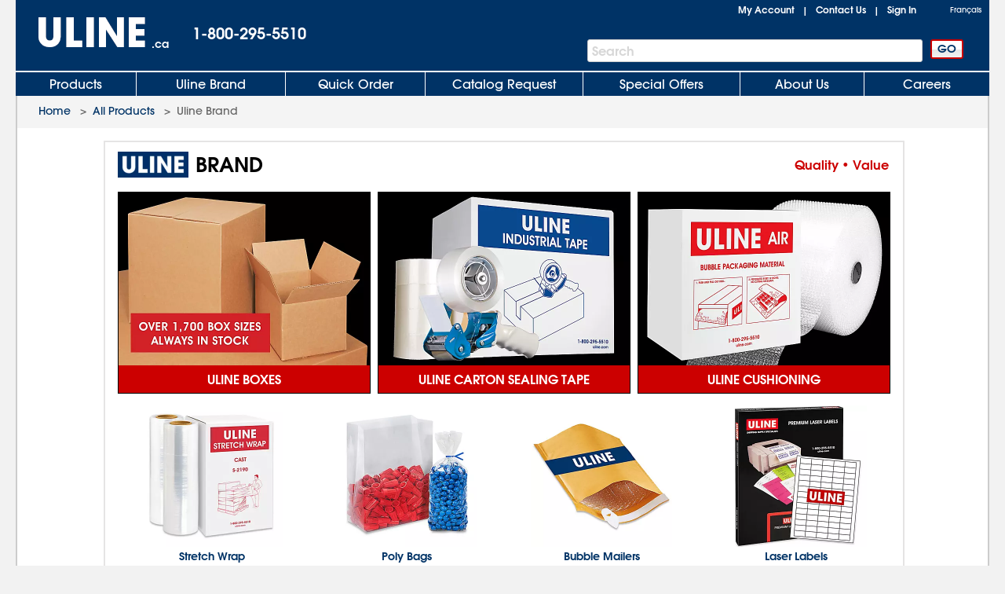

--- FILE ---
content_type: text/html; charset=utf-8
request_url: https://www.uline.ca/cls_uline/Uline-Products
body_size: 14810
content:
<!DOCTYPE HTML PUBLIC "-//W3C//DTD XHTML 1.0 Transitional//EN" "http://www.w3.org/TR/xhtml1/DTD/xhtml1-transitional.dtd">

<html xmlns="http://www.w3.org/1999/xhtml" lang="en" xml:lang="en">
<head>
    <meta http-equiv="X-UA-Compatible" content="IE=edge" />
    <script type="text/javascript" src="/ruxitagentjs_ICANVfhqrux_10327251022105625.js" data-dtconfig="rid=RID_1215458666|rpid=1833513582|domain=uline.ca|reportUrl=https://rum.uline.com:443/bf/11ae2fbb-5875-4a0a-a779-441bf46a1b15|app=0eca442e3c0807ec|cors=1|owasp=1|featureHash=ICANVfhqrux|rdnt=1|uxrgce=1|bp=3|cuc=j3pl3hs7|mel=100000|dpvc=1|md=mdcc2=dgclid,mdcc3=a#lblSignInUser,mdcc4=cakaalb_web_prod_uline_ca,mdcc5=cQuantumMetricUserID,mdcc6=cQuantumMetricSessionID|ssv=4|lastModification=1768635820446|mdp=mdcc2,mdcc4,mdcc5,mdcc6|tp=500,50,0|srbbv=2|agentUri=/ruxitagentjs_ICANVfhqrux_10327251022105625.js"></script><script src="https://cdn.quantummetric.com/network-interceptor/quantum-uline.js" crossorigin="anonymous"></script>
    <script src="https://cdn.optimizely.com/js/24922740248.js"></script>
    
    <title>Uline Brand in Stock - ULINE.ca</title>
    
    <style id="catalogfonts4web.css" type="text/css">
        @charset "UTF-8";

        @font-face {
            font-family: "AvantGardeGothic";
            src: url("/fonts/ITCAvantGardeGothicW05-Medium.eot?#iefix");
            src: url("/fonts/ITCAvantGardeGothicW05-Medium.eot?#iefix") format("embedded-opentype"), url("/fonts/ITCAvantGardeGothicW05-Medium.woff2") format("woff2"), url("/fonts/ITCAvantGardeGothicW05-Medium.woff") format("woff"), url("/fonts/ITCAvantGardeGothicW05-Medium.ttf") format("truetype"), url("/Fonts/e3929a31-b148-4180-91be-4b490bdac87d.svg#e3929a31-b148-4180-91be-4b490bdac87d") format("svg")
        }

        @font-face {
            font-family: "AvantGardeGothic";
            src: url("/fonts/ITCAvantGardeGothicW05-Demi.eot?#iefix");
            src: url("/fonts/ITCAvantGardeGothicW05-Demi.eot?#iefix") format("embedded-opentype"),url("/fonts/ITCAvantGardeGothicW05-Demi.woff2") format("woff2"),url("/fonts/ITCAvantGardeGothicW05-Demi.woff") format("woff"),url("/fonts/ITCAvantGardeGothicW05-Demi.ttf") format("truetype"),url("/Fonts/f2de529c-11d2-43b7-be7c-05c5aaeaf133.svg#f2de529c-11d2-43b7-be7c-05c5aaeaf133") format("svg");
            font-weight: bold
        }
    </style>

    <!-- Icons for Add to Home Screen -->
    <link rel="apple-touch-icon" sizes="180x180" href="/apple-touch-icon.png" />
    <link rel="icon" type="image/png" sizes="32x32" href="/favicon-32x32.png" />
    <link rel="icon" type="image/png" sizes="16x16" href="/favicon-16x16.png" />
    <link rel="mask-icon" href="/safari-pinned-tab.svg" color="#007bd1" />
    <meta name="msapplication-TileColor" content="#ffffff" />
    <meta name="theme-color" content="#ffffff" />

    <script>function scriptLoad(r) { window.dataLayer.push({ event: "ga.scriptLoad", src: r.src }) } function scriptError(r) { window.dataLayer.push({ event: "ga.scriptError", src: r.src }) } window.dataLayer = window.dataLayer || [];</script>

        <!-- Usablenet Assistive Script -->
        <script src="https://uline.usablenet.com/pt/start" type="text/javascript" async=async async=async async=async async=async async=async async=async async=async async=async onerror="scriptError(this)" onload="scriptLoad(this)"></script>

    <script src="/dist/vendors.06d554910b20d6ebaac5.js" onerror="scriptError(this)" onload="scriptLoad(this)"></script>


        <link rel="canonical" href="https://www.uline.ca/cls_uline/Uline-Brand" />
<link rel="alternate" hreflang="en-US" href="https://www.uline.com/cls_uline/Uline-Brand" />
<link rel="alternate" hreflang="en-MX" href="https://www.uline.mx/cls_uline/Uline-Brand" />
<link rel="alternate" hreflang="es-MX" href="https://es.uline.mx/cls_uline/Uline-Brand" />
<link rel="alternate" hreflang="en-CA" href="https://www.uline.ca/cls_uline/Uline-Brand" />
<link rel="alternate" hreflang="fr-CA" href="https://fr.uline.ca/cls_uline/Uline-Brand" />
<link rel="alternate" hreflang="x-default" href="https://www.uline.com/cls_uline/Uline-Brand" />


            <meta name="keywords" content="uline boxes, uline carton sealing tape, uline cushioning, uline stretch wrap, uline reclosable poly bags, uline bubble mailers, uline laser labels, uline paper products, uline pallet trucks, uline trash liners, uline plastic bins" />
            <meta name="description" content="Huge Selection of Uline Brand in Stock. Order by 6 pm for same day shipping. Huge Catalog! Over 43,000 products in stock.  14 locations across USA, Canada and Mexico for fast delivery of Uline Brand." />

    
<script src="/Javascript/jquery/v-639046041159020000383/jquery-min.js" onerror="scriptError(this)" onload="scriptLoad(this)"></script>
<script type="text/javascript">
 window.dataProductInformation = window.dataProductInformation || [];</script>    <link id="lnkCssFile" type="text/css" rel="Stylesheet" href="/CSS/v-636693644790899257383/UlineStyles.min.css" />

        <link id="lnkStaticCssFile" type="text/css" rel="Stylesheet" href="/CSS/Static/v-639010395188868244383/classgroup.css" />
    <script type="text/javascript" src="/Javascript/v-639046041166880000383/UlineScriptsJQuery.min.js" onerror="scriptError(this)" onload="scriptLoad(this)"></script>
    <script type="text/javascript" src="/Javascript/v-639046041165930000383/UlineScripts.desktop.min.js" onerror="scriptError(this)" onload="scriptLoad(this)"></script>



    <script type="text/javascript">
        var $ = jQuery;

            var BrowserValue = GetBrowser();
            if (BrowserValue) {
                if (BrowserValue.msie) {BrowserData.BrowserName = BrowserData.BrowserType = "IE"; }
                if (BrowserValue.opera) {BrowserData.BrowserName = BrowserData.BrowserType = "Opera"; }
                if (BrowserValue.webkit) {BrowserData.BrowserName = BrowserData.BrowserType = "Webkit"; }
                if (BrowserValue.mozilla) {BrowserData.BrowserName = BrowserData.BrowserType = "Mozilla"; }
                BrowserData.BrowserVersion = BrowserValue.version;
                if (BrowserValue.version) {
                    BrowserData.BrowserMajorVersion = BrowserValue.version.split(".")[0];
                    BrowserData.BrowserMinorVersion = BrowserValue.version.split(".")[1];
                }
                BrowserData.BrowserType = BrowserData.BrowserType + BrowserData.BrowserMajorVersion;
            }
                    if (/Trident\/(\d+\.\d+);/.test(navigator.userAgent)) {
            BrowserData.TridentVersion = new Number(RegExp.$1);
        }

        //Both the GetUaMatch and GetBrowser should be avoided for future changes.
        //Try to use the Modernizr library for browser detection.
        function GetUaMatch(ua) {
            ua = ua.toLowerCase();

            var match = /(chrome)[ \/]([\w.]+)/.exec( ua ) ||
                /(webkit)[ \/]([\w.]+)/.exec( ua ) ||
                /(opera)(?:.*version|)[ \/]([\w.]+)/.exec( ua ) ||
                /(msie) ([\w.]+)/.exec( ua ) ||
                ua.indexOf("compatible") < 0 && /(mozilla)(?:.*? rv:([\w.]+)|)/.exec( ua ) ||
                [];

            return {
                browser: match[ 1 ] || "",
                version: match[ 2 ] || "0"
            };
        }
        function GetBrowser() {
            var matched = GetUaMatch( navigator.userAgent );
            var browser = {};

            if ( matched.browser ) {
                browser[ matched.browser ] = true;
                browser.version = matched.version;
            }

            // Chrome is Webkit, but Webkit is also Safari.
            if ( browser.chrome ) {
                browser.webkit = true;
            } else if ( browser.webkit ) {
                browser.safari = true;
            }

            return browser;
        }

        function deviceDetectionData() {
            this.runningOnTabletType = '';
        }

        var DeviceDetectionData = new deviceDetectionData();

    </script>


    <script type="text/javascript">
            $(window).on("load",function () {


        });
    </script>
    

<!-- mp_trans_disable_start -->
<script type="application/ld+json">
{
    "@context": "http://schema.org/",
    "@type": "WebPage",
    "image": "https://img.uline.com/is/image/uline/c_c4_mobile_uline?$BrowseHD$",
    "url": "https://www.uline.ca/cls_uline/Uline-Brand"
}
</script>
<!-- mp_trans_disable_end -->    
    

        <meta property="og:title" content="Uline Brand in Stock - ULINE.ca" />
        <meta property="og:type" content="website" />
        <meta property="og:url" content="https://www.uline.ca/cls_uline/Uline-Brand" />
        <meta property="og:image" content="https://img.uline.com/is/image/uline/c_c4_mobile_uline?$BrowseHD$" />
    
    
    <script src="/Scripts/Compiled/PageScripts/v-639046041210660000383/MasterLayout.desktop.min.js" onerror="scriptError(this)" onload="scriptLoad(this)"></script>

<script>(window.BOOMR_mq=window.BOOMR_mq||[]).push(["addVar",{"rua.upush":"false","rua.cpush":"true","rua.upre":"false","rua.cpre":"false","rua.uprl":"false","rua.cprl":"false","rua.cprf":"false","rua.trans":"SJ-d811e60e-2dcf-4747-823f-7819c640cfcc","rua.cook":"false","rua.ims":"false","rua.ufprl":"false","rua.cfprl":"true","rua.isuxp":"false","rua.texp":"norulematch","rua.ceh":"false","rua.ueh":"false","rua.ieh.st":"0"}]);</script>
                              <script>!function(a){var e="https://s.go-mpulse.net/boomerang/",t="addEventListener";if("True"=="True")a.BOOMR_config=a.BOOMR_config||{},a.BOOMR_config.PageParams=a.BOOMR_config.PageParams||{},a.BOOMR_config.PageParams.pci=!0,e="https://s2.go-mpulse.net/boomerang/";if(window.BOOMR_API_key="47HQY-WN5GC-76QEF-A93Q8-S3VVY",function(){function n(e){a.BOOMR_onload=e&&e.timeStamp||(new Date).getTime()}if(!a.BOOMR||!a.BOOMR.version&&!a.BOOMR.snippetExecuted){a.BOOMR=a.BOOMR||{},a.BOOMR.snippetExecuted=!0;var i,_,o,r=document.createElement("iframe");if(a[t])a[t]("load",n,!1);else if(a.attachEvent)a.attachEvent("onload",n);r.src="javascript:void(0)",r.title="",r.role="presentation",(r.frameElement||r).style.cssText="width:0;height:0;border:0;display:none;",o=document.getElementsByTagName("script")[0],o.parentNode.insertBefore(r,o);try{_=r.contentWindow.document}catch(O){i=document.domain,r.src="javascript:var d=document.open();d.domain='"+i+"';void(0);",_=r.contentWindow.document}_.open()._l=function(){var a=this.createElement("script");if(i)this.domain=i;a.id="boomr-if-as",a.src=e+"47HQY-WN5GC-76QEF-A93Q8-S3VVY",BOOMR_lstart=(new Date).getTime(),this.body.appendChild(a)},_.write("<bo"+'dy onload="document._l();">'),_.close()}}(),"".length>0)if(a&&"performance"in a&&a.performance&&"function"==typeof a.performance.setResourceTimingBufferSize)a.performance.setResourceTimingBufferSize();!function(){if(BOOMR=a.BOOMR||{},BOOMR.plugins=BOOMR.plugins||{},!BOOMR.plugins.AK){var e="true"=="true"?1:0,t="",n="amjsahaxbktqe2l4pu3q-f-0b1609a9d-clientnsv4-s.akamaihd.net",i="false"=="true"?2:1,_={"ak.v":"39","ak.cp":"108995","ak.ai":parseInt("65731",10),"ak.ol":"0","ak.cr":19,"ak.ipv":4,"ak.proto":"h2","ak.rid":"d4ac768","ak.r":52525,"ak.a2":e,"ak.m":"a","ak.n":"essl","ak.bpcip":"3.19.32.0","ak.cport":43870,"ak.gh":"2.16.167.79","ak.quicv":"","ak.tlsv":"tls1.3","ak.0rtt":"","ak.0rtt.ed":"","ak.csrc":"-","ak.acc":"","ak.t":"1769766199","ak.ak":"hOBiQwZUYzCg5VSAfCLimQ==jcQSucrjjxpGxyQ8MN0jFJxCQk1bbkG2r+beKWMfEC9KDHxPCysLcimrypjj4HogeQ6YqWuyP17PW4i3IIs48NEHHDCnKlT+5U0YVVEkyVQxP8/D5nI84YXjCbTgfsa0xphZ72pgSeHd+8aJG5RSXX5GMWRFG+tXvYubek5e/lZcynNoDLryt80+OLJNQ9RaBgXUnpIL3bqtPiawQPCSkQyKB1Vp+QVf3HvQXbnFIux9EcXG+uDFqA9Y97vjz3qB73mhfojs6iWinUWz6JAU4ESxgLO+wuNnMUn7tQYlWlnBVEhEea8WVp5556AOU6EtGbWC0Zi2E/Jri8iOJH19NXeTN1dTqXQsSm5nzS3vZnRk/opY4s0QmTc0KU06cGRPi96KULWyUHyMcT40YFuK2lWs/9Z8oHlt2qqJQDr5Fvg=","ak.pv":"230","ak.dpoabenc":"","ak.tf":i};if(""!==t)_["ak.ruds"]=t;var o={i:!1,av:function(e){var t="http.initiator";if(e&&(!e[t]||"spa_hard"===e[t]))_["ak.feo"]=void 0!==a.aFeoApplied?1:0,BOOMR.addVar(_)},rv:function(){var a=["ak.bpcip","ak.cport","ak.cr","ak.csrc","ak.gh","ak.ipv","ak.m","ak.n","ak.ol","ak.proto","ak.quicv","ak.tlsv","ak.0rtt","ak.0rtt.ed","ak.r","ak.acc","ak.t","ak.tf"];BOOMR.removeVar(a)}};BOOMR.plugins.AK={akVars:_,akDNSPreFetchDomain:n,init:function(){if(!o.i){var a=BOOMR.subscribe;a("before_beacon",o.av,null,null),a("onbeacon",o.rv,null,null),o.i=!0}return this},is_complete:function(){return!0}}}}()}(window);</script></head>
<body style="padding: 0; margin: 0;" id="body">
<!-- Google Tag Manager --><noscript><iframe src="//www.googletagmanager.com/ns.html?id=GTM-TKLCNW" height="0" width="0" style="display:none;visibility:hidden"></iframe></noscript><!-- End Google Tag Manager -->    <!-- Loading spinner -->
    <img class="loader-gif hidden" src="/images/v-636604262128758254383/mobile-spinner.gif" />
    <div class="menu-overlay"></div>
    <div id="container" x-ms-format-detection="none" class="MasterContainer" ng-app="UlineClientApp">
        <noscript><div class="noscript-padding"></div></noscript>
            <!--This is the back-to-top button -->
            <div id="back-to-top-container">
                <div class="hide" id="back-to-top"></div>
            </div>
            <ul class="skip-link">
                    <li><a href="#" class="skip-link-element UsableNetAssistive" onclick="return enableUsableNetAssistive()" rel="nofollow">Enable Accessibility</a></li>
                    <li><a href="#AllProductsLink" class="skip-link-element">Skip to Main Navigation</a></li>
                    <li><a href="#bodycontent" class="skip-link-element">Skip to Main Content</a></li>
                    <li><a href="#lnkMyAccount" class="skip-link-element">Skip to My Account</a></li>
                    <li><a href="#divFooterwrap" class="skip-link-element">Skip to Footer</a></li>
            </ul>
        <input type="hidden" id="__pageLoaded" value="0" />
        <input id="hasNonSupportedBrowserVersion" name="hasNonSupportedBrowserVersion" type="hidden" value="False" />
        <div id="BrowserMessage" class="browserWarning" style="display:none;">
             

    <div id="divInformationMessage" class="messageListContainer" style="">
        
            <div class="messageListSmall">
                        <div id="" class="messageListMessage">
                            <div class="messageListImage">
                                <img src="https://img.uline.com/is/image/uline/gnr_warningicon_cart?&amp;wid=20&amp;hei=20&amp;qlt=75" alt="" aria-hidden="true" />
                            </div>
                            <div class="messageListTextContainer">


                                <span class="messageTextSmall messageListWarning">Internet Explorer is no longer supported. Please use a different browser.</span>

                            </div>
                        </div>
            </div>
    </div>
<input data-val="true" data-val-required="The Size field is required." id="WarningMessageList_MessageListForHiddenField_Size" name="WarningMessageList.MessageListForHiddenField.Size" type="hidden" value="Small" /><input data-val="true" data-val-required="The Type field is required." id="WarningMessageList_MessageListForHiddenField_Type" name="WarningMessageList.MessageListForHiddenField.Type" type="hidden" value="Warning" /><input id="WarningMessageList_MessageListForHiddenField_Messages_0__MessageTitle" name="WarningMessageList.MessageListForHiddenField.Messages[0].MessageTitle" type="hidden" value="AAAAAB&#x2B;LCAAAAAAAAAoDAAAAAAAAAAAA" /><input id="WarningMessageList_MessageListForHiddenField_Messages_0__MessageText" name="WarningMessageList.MessageListForHiddenField.Messages[0].MessageText" type="hidden" value="SQAAAB&#x2B;LCAAAAAAAAAoNx7ENgDAMBMBVfoJsQUHHCkH5oEiRbdmOYHxSXHGnJF2YOD6b6nSMgCimyrMTy0w92QquyRrE2ira6J1OSdyub9DLD5rNrkZJAAAA" /><input id="WarningMessageList_MessageListForHiddenField_Messages_0__HelpID" name="WarningMessageList.MessageListForHiddenField.Messages[0].HelpID" type="hidden" value="" /> 
        </div>
        <div id="headerwrap" role="banner" class="headerwrap">
            <div id="divHeaderMaster" class="header">
                <a id="uhPageBeginLogo" class="headerLogoLink" href=/ aria-label="Uline homepage" title="Uline homepage">
                    <span id="imgHeaderLogo" class=" headerLogoImage">
                        <div style="position:relative;text-align:center;">
                            <img alt="Uline homepage" class="doNotShowImageOnPrint" src="/images/v-636444556310421234383/UlineLogo.png" />

                        </div>
                        <span class="printLogo">ULINE</span>

                    </span>
<span class="headerLogoCountry" id="lblLogoCountry">.ca</span>
                </a>
                <div id="pnlHeaderPhoneContainer" class="headerPhoneContainer">
                    <span class="headerPhone ClickToCall" id="lblHeaderPhone">1-800-295-5510</span>
                </div>
                <div class="headerTopRightContainer">

    <div id="pnlHeaderStatusContainer" class="headerStatusContainer">
            <div class="headerStatusLinks" id="pnlHeaderStatusLinks">
                <div id="pnlHeaderStatusLine1" class="headerStatusLine" style="position: relative; ; text-align:left">
                        <div id="signoutContainer" class="signoutContainer" style="display:none;">
                                <div id="signoutMenuHover"></div>
                            <div class="welcomeAndArrowContainer">
                                <span class="welcome" id="lblSignInUser"></span>
                                <span class="signoutArrow"></span>
                            </div>
                            <div class="signoutMenuWrapper">
                                <div class="signoutMenu">
                                </div>
                            </div>
                        </div>


                    <span class="headerStatusSeparator" id="lblCartPipe" style="display:none;">&nbsp;&nbsp;|&nbsp;&nbsp;</span>
                    <div id="divCartLinkWrapper" class="headerCartLinkWrapper" style="display:none">
                            <a id="lnkCartLink" class="whitelinkbold headerCartLink" href="/Product/ViewCart">
                                Cart&nbsp;
<span class="headerSubtotal" id="lblCartTotal">$0.00</span>                            </a>
                            <div id="cartinfo" class="previewCartContainer"></div>
                        </div>


                    <span id="SavedCartLinkSpacer" style="display:none;">&nbsp;&nbsp;</span>
                    <a id="lnkSavedCarts" class="viewcartLinkMasterPage" href="/Product/ViewCart?savedcartlist=Y"
                       style="display:none;">
                        
                    </a>
                </div>
                <div id="pnlHeaderStatusLine2" class="headerStatusLine">
                    <a id="lnkMyAccount" class="whitelinkbold" href="/MyAccount/MyUline">My Account</a>
                    <span class="headerStatusSeparator" id="lblContactUsPipe">&nbsp;&nbsp;|&nbsp;&nbsp;</span>
                    <a id="lnkContactUs" class="whitelinkbold" href="/CustomerService/ContactUs_Menu">Contact Us</a>
                    <span class="headerStatusSeparator" id="lblSignInPipe">&nbsp;&nbsp;|&nbsp;&nbsp;</span>
                    <input data-val="true" data-val-required="The DesktopSigninFlyoutMode field is required." id="DesktopSigninFlyoutMode" name="DesktopSigninFlyoutMode" type="hidden" value="RemainOnPage" />
                        <span id="lblSignInLink" class="whitelinkbold">
                                <a href="/SignIn/SignIn" id="SignInHref">Sign In</a>
                        </span>


                    <span class="headerStatusSeparator" id="lblCartPipe2" style="display:none;">&nbsp;&nbsp;|&nbsp;&nbsp;</span>
                    <div id="divCartLinkWrapper2" class="headerCartLinkWrapper" style="display:none;">
                        <a id="lnkCartLink2" class="whitelinkbold headerCartLink" href="/Product/ViewCart">
                            Cart&nbsp;
<span class="headerSubtotal" id="lblCartStatus2">$0.00</span>                        </a>
                        <div id="cartinfo2" class=""></div>
                    </div>
                </div>
            </div>
    </div>
    <script type="text/javascript">
        var showCart = ('True' == 'True');
        if ($("#__pageLoaded").val() != 1 && 'True' == 'True') {
            // Preload data from browser's cache
            uline.utilities.localStorageAccess.updateDynamicContentFromLocalStorage(showCart);
        } else if ($("#__pageLoaded").val() == 1 && ('true' == 'true' || 'true' == 'noasync')) {
            uline.utilities.localStorageAccess.updateDynamicContentFromLocalStorage(showCart);
        }

        $(document).ready(function () {

                //For new signout flyout menu changes
                if ($('.welcome').length > 0 && $('.welcome').text().length > 0) {
                    $("#lblSignInPipe").hide();
                } else {
                    $("#lblSignInPipe").show();
                }
                          //This is for punchout
        });
    </script>
<div id="pnlTopRight" class="headerTopRight">
        <div id="pnlHeaderLanguageContainer" class="headerLanguageContainer">
            <!-- mp_trans_disable_start --><a mporgnav class="headerLanguageLink" href="http://fr.uline.ca/" onclick="return switchLanguage('fr');MP.SrcUrl=decodeURIComponent('mp_js_orgin_url');MP.UrlLang='mp_js_current_lang';MP.init();">Français</a><!-- mp_trans_disable_end -->
        </div>

</div>                </div>
                    <div id="pnlHeaderSearchContainer" role="search" class="headerSearchContainer">
                            <div id="pnlProductSearch">
                                <span class="searchGoButtonContainer">
                                    <input id="uhGo" type="button" value="GO" class="button2 searchGoButton"
                                           onclick="SearchLinkFromButton('txtProductSearch','uhGo', '/Product/AdvSearchResult?keywords=','', '/Product/SearchNotFound?keywords=');"
                                           onkeydown="return SearchLinkFromGoButtonKey(event,'/Product/AdvSearchResult?keywords=', 'txtProductSearch','uhGo','','/Product/SearchNotFoundPage?keywords=');" />
                                </span>
                                <span class="headerSearchInput">
                                    <label for="txtProductSearch" class="sr-only">Search Bar</label>
                                    <input autocomplete="off" class="searchTextBox" id="txtProductSearch" name="txtProductSearch" onfocus="this.setSelectionRange(this.value.length,this.value.length);" oninput="PageScript.MasterPage.SearchInput.onSearchInputChange()" tabindex="1" />
                                    <span class="searchTextBoxWatermark" style="display:block">Search</span>
                                        <span class="headerSearchInput__clearInputX hidden" onclick="PageScript.MasterPage.SearchInput.onClearInputClick()">
                                            <img alt="Clear Search" src="/images/closeX.png" />
                                        </span>
                                </span>
                            </div>
                    </div>



            </div>

            <div class="clearfix"></div>

    <div id="divHeaderTabs" role="navigation">
        <div class="headerSeparator"></div>
        <div id="headertabs" class="headertabs">


                <div id="AllProductsWrapper" class="topTabWrapper " >
                    <div id="AllProductsLinkWrap" class="topTabTextButton topTabTextFirstButton AllProductsLinkWrap_en-CA">
                            <a id="AllProductsLink" class="topTabLink" href = /product/BrowseWebClass.htm?dup=products  >
                                Products
                            </a>
                    </div>

                            <div id="AllProductsMenu" class="hoverMenu">
                                <style type="text/css">
    ul.hoverMenufixedWidth {
        width: 221px;
    }
</style>
    <ul class="hoverMenuColumn hoverMenuColumnBorder hoverMenufixedWidth">
        <li class="hoverMenuItem"><a href='/Cls_21/Anti-Static?dup=products'>Anti-Static</a></li>
        <li class="hoverMenuItem"><a href='/Cls_01/Bags-Poly-Plastic?dup=products'>Bags, Poly / Plastic</a></li>
        <li class="hoverMenuItem"><a href='/Cls_26/Barcode-Labels-and-Printers?dup=products'>Barcode Labels and Printers</a></li>
        <li class="hoverMenuItem"><a href='/Cls_44/Bins-and-Totes?dup=products'>Bins and Totes</a></li>
        <li class="hoverMenuItem"><a href='/Cls_04/Boxes-Corrugated?dup=products'>Boxes, Corrugated</a></li>
        <li class="hoverMenuItem"><a href='/Cls_17/Bubble-Cushioning?dup=products'>Bubble Cushioning</a></li>
        <li class="hoverMenuItem"><a href='/Cls_37/Carts?dup=products'>Carts</a></li>
        <li class="hoverMenuItem"><a href='/Cls_45/Cleanroom_Supplies?dup=products'>Cleanroom Supplies</a></li>
        <li class="hoverMenuItem"><a href='/Cls_05/Cushioning-Peanuts-and-Foam?dup=products'>Cushioning / Foam</a></li>
        <li class="hoverMenuItem"><a href='/Cls_Custom/?dup=products'>Custom Products</a></li>
    </ul>
    <ul class="hoverMenuColumn hoverMenuColumnBorder hoverMenufixedWidth">
        <li class="hoverMenuItem"><a href='/Cls_31/Drums-Pails-and-Containers?dup=products'>Drums, Pails and Containers</a></li>
        <li class="hoverMenuItem"><a href='/Cls_19/Edge-Protectors?dup=products'>Edge Protectors</a></li>
        <li class="hoverMenuItem"><a href='/Cls_29/Facilities-Maintenance?dup=products'>Facilities Maintenance</a></li>
        <li class="hoverMenuItem"><a href='/Cls_35/Food-Service-and-Packaging?dup=products'>Food Service and Packaging</a></li>
        <li class="hoverMenuItem"><a href='/Promotion/FreeOffersByDollarAmt?dup=products'>Free Offers</a></li>
        <li class="hoverMenuItem"><a href='/Cls_30/Gloves?dup=products'>Gloves</a></li>
        <li class="hoverMenuItem"><a href='/Cls_08/Janitorial-Supplies?dup=products'>Janitorial Supplies</a></li>
        <li class="hoverMenuItem"><a href='/Cls_33/Jars-Jugs-and-Bottles?dup=products'>Jars, Jugs and Bottles</a></li>
        <li class="hoverMenuItem"><a href='/Cls_13/Labels?dup=products'>Labels</a></li>
        <li class="hoverMenuItem"><a href='/Cls_11/Envelopes-and-Mailers?dup=products'>Mailers and Envelopes</a></li>
    </ul>
    <ul class="hoverMenuColumn hoverMenuColumnBorder hoverMenufixedWidth">
        <li class="hoverMenuItem"><a href='/Cls_12/Markers-Stencils?dup=products'>Markers / Stencils</a></li>
        <li class="hoverMenuItem"><a href='/Cls_07/Material-Handling?dup=products'>Material Handling</a></li>
        <li class="hoverMenuItem"><a href='/Cls_36/Mats?dup=products'>Mats</a></li>
        <li class="hoverMenuItem"><a href='/Promotion/AdvNewProducts?dup=products'  style="color:#FF3333">New Products</a></li>
        <li class="hoverMenuItem"><a href='/Cls_40/Office-Furniture?dup=products'>Office Furniture</a></li>
        <li class="hoverMenuItem"><a href='/Cls_24/Office-Supplies?dup=products'>Office Supplies</a></li>
        <li class="hoverMenuItem"><a href='/Cls_38/Personal-Protective-Equipment?dup=products'>Personal Protective Equipment</a></li>
        <li class="hoverMenuItem"><a href='/Cls_22/Retail-Packaging?dup=products'>Retail</a></li>
        <li class="hoverMenuItem"><a href='/Cls_18/Safety-Products?dup=products'>Safety Products</a></li>
        <li class="hoverMenuItem"><a href='/Cls_23/Scales?dup=products'>Scales</a></li>
    </ul>
    <ul class="hoverMenuColumn hoverMenufixedWidth">
        <li class="hoverMenuItem"><a href='/Cls_32/Shelving-and-Storage?dup=products'>Shelving and Storage</a></li>
        <li class="hoverMenuItem"><a href='/Cls_shipping/?dup=products'>Shipping Supplies</a></li>
        <li class="hoverMenuItem"><a href='/Cls_34/Store-Operations?dup=products'>Store Operations</a></li>
        <li class="hoverMenuItem"><a href='/Cls_09/Strapping?dup=products'>Strapping</a></li>
        <li class="hoverMenuItem"><a href='/stretch_shrink.htm?dup=products'>Stretch Wrap / Shrink Wrap</a></li>
        <li class="hoverMenuItem"><a href='/Cls_25/Tags?dup=products'>Tags</a></li>
        <li class="hoverMenuItem"><a href='/Cls_02/Tape?dup=products'>Tape</a></li>
        <li class="hoverMenuItem"><a href='/Cls_27/3M-Tape?dup=products'>3M Tape</a></li>
        <li class="hoverMenuItem"><a href='/Cls_28/Warehouse-Equipment-Supplies?dup=products'>Warehouse Equipment / Supplies</a></li>
        <li class="hoverMenuItem"><a href='/Cls_41/Workbenches-and-Packing-Tables?dup=products'>Workbenches / Packing Tables</a></li>	
    </ul>
                            </div>
                </div>
                <div id="UlineProductsWrapper" class="topTabWrapper " >
                    <div id="UlineProductsLinkWrap" class="topTabTextButton UlineProductsLinkWrap_en-CA">
                            <a id="UlineProductsLink" class="topTabLink" href = /cls_uline/Uline-Brand?dup=ubrands  >
                                Uline Brand
                            </a>
                    </div>

                            <div id="UlineProductsMenu" class="hoverMenu">
                                <style type="text/css">
    div#UlineProductsMenuContainer {
        width: 525px;
        height: 235px;
    }
    div.uline-products-menu-bg {
        background: url("https://img.uline.com/is/image/uline/nav_UlineProductsMenu_us_WDR?&wid=908&hei=280&qlt=80&op_usm=1,1,1") right bottom no-repeat;
        background-size: 454px 140px;
    }
    div.imageClick1, div.imageClick2 {
        display: block;
        position: absolute;
        left: 100%;
        top: 100%;
    }

        div.imageClick1:hover, div.imageClick2:hover {
            cursor: pointer;
        }

    div.imageClick1 { 
        width: 255px;
        height: 135px;
        margin-left: -255px;
        margin-top: -135px;
    }

    div.imageClick2 {
        width: 285px;
        height: 35px;
        margin-left: -467px;
        margin-top: -35px;
    }
</style>
<div id="UlineProductsMenuContainer">
    <ul class="hoverMenuColumn hoverMenuColumnBorder">
        <li class="hoverMenuItem"><a href='/Product/AdvSearchResult?keywords=uline%20aerosols&dup=uproducts'>Aerosols</a></li>
        <li class="hoverMenuItem"><a href='/Product/AdvSearchResult?keywords=xyzulineas&dup=uproducts'>Anti-Static</a></li>
        <li class="hoverMenuItem"><a href='/Product/AdvSearchResult?keywords=xyzulinebags&dup=uproducts'>Bags</a></li>
        <li class="hoverMenuItem"><a href='/Cls_04/Boxes-Corrugated?dup=uproducts'>Boxes</a></li>
        <li class="hoverMenuItem"><a href='/Cls_17/Bubble-Cushioning?dup=uproducts'>Bubble</a></li>
        <li class="hoverMenuItem"><a href='/Grp_18/Foam?dup=uproducts'>Foam</a></li>
        <li class="hoverMenuItem"><a href='/Product/AdvSearchResult?keywords=xyzulinegloves&dup=uproducts'>Gloves</a></li>
    </ul>
    <ul class="hoverMenuColumn hoverMenuColumnBorder">
        <li class="hoverMenuItem"><a href='/Product/AdvSearchResult?keywords=xyzulinejanitorial&dup=uproducts'>Janitorial</a></li>
        <li class="hoverMenuItem"><a href='/Cls_13/Labels?dup=uproducts'>Labels</a></li>
        <li class="hoverMenuItem"><a href='/Product/AdvSearchResult?keywords=xyzulinemailers&dup=uproducts'>Mailers</a></li>
        <li class="hoverMenuItem"><a href='/Cls_14/Packing-List-Envelopes?dup=uproducts'>Packing List Envelopes</a></li>
        <li class="hoverMenuItem"><a href='/Product/AdvSearchResult?keywords=xyzulinepaperwrap&dup=uproducts'>Paper Wrap</a></li>
        <li class="hoverMenuItem"><a href='/Grp_41/Peanuts?dup=uproducts'>Peanuts</a></li>
        <li class="hoverMenuItem"><a href='/Product/AdvSearchResult?keywords=xyzulinestrapping&dup=uproducts'>Strapping</a></li>
    </ul>
    <ul class="hoverMenuColumn">
        <li class="hoverMenuItem"><a href='/Product/AdvSearchResult?keywords=xyzulinestretchwrap&dup=uproducts'>Stretch Wrap</a></li>
        <li class="hoverMenuItem"><a href='/Product/AdvSearchResult?keywords=xyzulinetape&dup=uproducts'>Tape</a></li>
        <li class="hoverMenuItem"><a href='/Cls_15/Tubes?dup=uproducts'>Tubes</a></li>
        <li class="hoverMenuItem"><a href='/Product/AdvSearchResult?keywords=xyzulinewipers&dup=uproducts'>Wipers</a></li>
    </ul>
    <div class="imageClick1" onclick="location.href='/cls_uline/Uline-Brand';"><span class="sr-only">Click to view Uline Private Label products</span></div>
    <div class="imageClick2" onclick="location.href='/cls_uline/Uline-Brand';"><span class="sr-only">Click to view Uline Private Label products</span></div>
</div>
<script type="text/javascript">
document.addEventListener("DOMContentLoaded", function() {
    const nav = document.querySelector("div#UlineProductsLinkWrap");
    const uprodNav = document.querySelector("div#UlineProductsMenuContainer");

    if( nav !== null && uprodNav !== null ) {
        nav.addEventListener("mouseenter", function() {
            if (!uprodNav.classList.contains("uline-products-menu-bg")) {
                uprodNav.classList.add("uline-products-menu-bg");
            }
        });
    }
});
</script>
                            </div>
                </div>
                <div id="QuickOrderWrapper" class="topTabWrapper " >
                    <div id="QuickOrderLinkWrap" class="topTabTextButton QuickOrderLinkWrap_en-CA">
                            <a id="QuickOrderLink" class="topTabLink" href = /Ordering/QuickOrder  >
                                Quick Order
                            </a>
                    </div>

                            <div id="QuickOrderMenu" class="hoverMenu">
                                <ul class="hoverMenuColumn">
	<li class="hoverMenuItem"><a href='/Ordering/QuickOrder' >Order By Model Number</a></li>
</ul>
                            </div>
                </div>
                <div id="CatalogWrapper" class="topTabWrapper " >
                    <div id="CatalogLinkWrap" class="topTabTextButton CatalogLinkWrap_en-CA">
                            <a id="CatalogLink" class="topTabLink" href = /CustomerService/RequestCatalog  >
                                Catalog Request
                            </a>
                    </div>

                            <div id="CatalogMenu" class="hoverMenu">
                                <ul class="hoverMenuColumn catalogRequestFlyout catalogRequestFlyout_Adaptive">
    <li class="hoverMenuItem"><a href='/CustomerService/RequestCatalog' >Catalog Request</a></li>
    <!--OnlineCatalogLink-Start-->
    <li class="hoverMenuItem"><a href='/Product/Catalog_View.aspx' >View Online Catalog</a></li>
    <!--OnlineCatalogLink-End-->
</ul>
                            </div>
                </div>
                <div id="SpecialOffersWrapper" class="topTabWrapper " >
                    <div id="SpecialOffersLinkWrap" class="topTabTextButton SpecialOffersLinkWrap_en-CA">
                            <a id="SpecialOffersLink" class="topTabLink" href = /Promotion/Specials  >
                                Special Offers
                            </a>
                    </div>

                            <div id="SpecialOffersMenu" class="hoverMenu">
                                <ul class="hoverMenuColumn">
	<li class="hoverMenuItem"><a href='/Promotion/Specials' >Free Offers, Specials, Overstock, New Products</a></li>
</ul>
                            </div>
                </div>
                <div id="AboutUsWrapper" class="topTabWrapper " >
                    <div id="AboutUsLinkWrap" class="topTabTextButton AboutUsLinkWrap_en-CA">
                            <a id="AboutUsLink" class="topTabLink" href = /Corporate/About_Company  >
                                About Us
                            </a>
                    </div>

                            <div id="AboutUsMenu" class="hoverMenu">
                                <ul class="hoverMenuColumn" style="width: 206px;">
	<li class="hoverMenuItem"><a href='/Corporate/About_Company' >About Uline</a></li>
	<li class="hoverMenuItem"><a href='/Corporate/About_Locations' >Locations</a></li>
	<li class="hoverMenuItem"><a href='/Corporate/About_Testimonials' >Testimonials</a></li>
	<li class="hoverMenuItem"><a href='/Corporate/About_History' >Company History</a></li>
	<li class="hoverMenuItem"><a href='/Corporate/About_President' >Our Point of View</a></li>
</ul>
                            </div>
                </div>
                <div id="JobsWrapper" class="topTabWrapper " style=margin-left:873px>
                    <div id="JobsLinkWrap" class="topTabTextButton topTabTextLastButton JobsLinkWrap_en-CA">
                            <a id="JobsLink" class="topTabLink" href = https://www.uline.jobs/ target=_blank >
                                Careers
                            </a>
                    </div>

                            <div id="JobsMenu" class="hoverMenu">
                                <table>
    <tr>
        <td style="padding: 0px;">
            <ul class="hoverMenuColumn" style="width: 133px;">
                <li class="hoverMenuItem"><a href='https://www.uline.jobs/JobSearchResults?utm_source=ulineheader_alljobs' target="_blank">All Openings</a></li>
                <li class="hoverMenuItem"><a href='https://www.uline.jobs/JobSearchResults?search=warehouse&department=warehouse&utm_source=ulineheader_allwhsjobs' target="_blank">Warehouse Jobs</a></li>
                <li class="hoverMenuItem"><a href='https://www.uline.jobs/Hiring-Events?utm_source=ulineheader_events' target="_blank">Hiring Events</a></li>
                <li class="hoverMenuItem"><a href='https://www.uline.jobs/Working-At-Uline?utm_source=ulineheader_workatuline' target="_blank">Working at Uline</a></li>
                <li class="hoverMenuItem"><a href='https://www.uline.jobs/Job-Locations?utm_source=ulineheader_locations' target="_blank">Job Locations</a></li>
                <li class="hoverMenuItem"><a href='https://www.uline.jobs/Students?utm_source=ulineheader_students' target="_blank">Students</a></li>
            </ul>
        </td>
    </tr>
</table>
<style>
    .nowHiring {
        text-align: center;
        overflow: auto;       
    }
    .hiringLink .nowHiring h3{
        font-weight: normal;
        color: #036;
    }
    .hiringLink:hover .nowHiring {
        background-color: #d3d3d3;
    }
    .hiringLink:hover .nowHiring h3 {
        color: #0064c7;
        text-decoration: underline;
    }
</style>
                            </div>
                </div>

        </div>

    </div>

        </div>

        <div id="divContent" role="main" class="content contentBorder">
            <div id="divContentFooterWrap" >
                <div id="contentwrap" class="contentwrap">


                    <div id="divContentCell" class="contentCell">

                        <div id="bodycontent" class="bodycontent ">
                            
        
<div id="pnlBrandName" class="brandNameContainer sharedBrandNamePartial" style=display:none;>
    <div class="brandNamMessage" style=display:none;>
        <span id="BrandNameMessage"></span>
    </div>
</div>

    
                            


<script type="text/javascript">
    $(document).ready(function () {
        if($('#isInternal').length > 0){
            $('#pnlBrandName').insertAfter($('.bodycontent').find('.breadcrumbs-bg'));
        }
        else {
            $('#pnlBrandName').insertAfter($('#bodycontent').find('.breadcrumbs-bg'));
        }
    });
</script>

<div>


    <!-- MobileReady -->



<!-- 
adjust fr-CA file also! adjust fr-CA file also! adjust fr-CA file also!
adjust fr-CA file also! adjust fr-CA file also! adjust fr-CA file also!
adjust fr-CA file also! adjust fr-CA file also! adjust fr-CA file also!
adjust fr-CA file also! adjust fr-CA file also! adjust fr-CA file also!
adjust fr-CA file also! adjust fr-CA file also! adjust fr-CA file also!
adjust fr-CA file also! adjust fr-CA file also! adjust fr-CA file also!
adjust fr-CA file also! adjust fr-CA file also! adjust fr-CA file also!
adjust fr-CA file also! adjust fr-CA file also! adjust fr-CA file also!
adjust fr-CA file also! adjust fr-CA file also! adjust fr-CA file also!
adjust fr-CA file also! adjust fr-CA file also! adjust fr-CA file also!
adjust fr-CA file also! adjust fr-CA file also! adjust fr-CA file also!
adjust fr-CA file also! adjust fr-CA file also! adjust fr-CA file also!
adjust fr-CA file also! adjust fr-CA file also! adjust fr-CA file also!
adjust fr-CA file also! adjust fr-CA file also! adjust fr-CA file also!
-->

<style type="text/css">   
h3.u-qualityvalue {font-size: 14px;margin-top:6px; margin-right:4px;}
.logoHeaderOne{margin-bottom:15px; margin-left:2px; display:inline-block;}
.logoHeaderOne img{width:68px;height:25px;}
.logoHeaderOne h1.grph1 {display:inline; text-transform:uppercase; vertical-align: top; margin: 0 0 0 0; line-height: 26px; padding: 0 0 0 2px;}
 @media only screen and (min-width: 1260px){ 
	h3.u-qualityvalue {font-size: 16px; margin-right:6px;}
	.logoHeaderOne{margin-left:4px; }
	.logoHeaderOne img{width:90px;height:33px; margin-top:0;}
	.logoHeaderOne h1.grph1 {text-transform: uppercase; display: inline; vertical-align: top; margin: 0 0 0 0; line-height: normal; padding: 0 0 0 5px;}
} 
</style>
<div class="cssstaticpages js">

<div class="breadcrumbs-bg">
<ul class="cssbreadcrumbs">
	<li class="first"><a href="/">Home</a> &nbsp; &gt; &nbsp;</li>
	<li><a href="/product/BrowseWebClass.htm">All Products</a> &nbsp; &gt; &nbsp;</li>
	<li>Uline Brand</li>
</ul>
</div>

<div class="groupwidthlarge">

<div class="gnborder"> 
<div class="logoHeaderOne">
        <img src="https://img.uline.com/is/image/uline/gnr_logo_blue?&qlt=75&wid=180&hei=66"  alt="Uline Logo">
        <h1 class="grph1">Brand</h1>
</div>

<h3 class="u-qualityvalue to_right" >Quality &bull; Value</h3>

<div class="classfeature">

    	<h3 class="productcontainer"><a href="/Cls_04/Boxes-Corrugated">
		     <img src="https://img.uline.com/is/image/uline/c_c4_USEng?&qlt=75&wid=640&hei=440&op_usm=1,1,1" alt="Boxes, Corrugated"> 
            <p class="cg-caption">Uline Boxes</p>
        </a></h3>
	
    	<h3 class="productcontainer"><a href="/Grp_168/Carton-Sealing-Tape">
		     <img src="https://img.uline.com/is/image/uline/c_g168_uline?&qlt=75&wid=640&hei=440&op_usm=1,1,1" alt="Carton Sealing Tape"> 
            <p class="cg-caption">Uline Carton Sealing Tape</p>
        </a></h3>
	
    	<h3 class="productcontainer"><a href="/product/AdvSearchResult?keywords=uline+cushioning">
		     <img src="https://img.uline.com/is/image/uline/c_cushioning?&qlt=75&wid=640&hei=440&op_usm=1,1,1" alt="Uline Cushioning"> 
            <p class="cg-caption">Uline Cushioning</p>
        </a></h3>
	

</div>

<div class="clsgrpthumbnails">

	
        <h3 class="productcontainer"><a class="cssa" href="/Cls_03/Stretch-Wrap">
                 <img src="https://img.uline.com/is/image/uline/c_c3?$BrowseRHD$" alt="Stretch Wrap"> 
                <p class="cg-caption">Stretch Wrap</p>
            </a></h3>
		
        	<h3 class="productcontainer"><a class="cssa" href="/Cls_01/Bags-Poly-Plastic">
                 <img src="https://img.uline.com/is/image/uline/c_poly1?$BrowseRHD$" alt="Bags, Poly / Plastic"> 
                <p class="cg-caption">Poly Bags</p>
            </a></h3>
	
        	<h3 class="productcontainer"><a class="cssa" href="/product/AdvSearchResult?keywords=uline+bubble+mailers">
                 <img src="https://img.uline.com/is/image/uline/c_mailers?$BrowseRHD$" alt="Uline Bubble Mailers"> 
                <p class="cg-caption">Bubble Mailers</p>
            </a></h3>
	
        	<h3 class="productcontainer"><a class="cssa" href="/Grp_107/Laser-Labels">
                 <img src="https://img.uline.com/is/image/uline/c_g107_uline?$BrowseRHD$" alt="Laser Labels"> 
                <p class="cg-caption">Laser Labels</p>
            </a></h3>
        	<h3 class="productcontainer"><a class="cssa" href="/product/AdvSearchResult?keywords=uline_paper_products">
                 <img src="https://img.uline.com/is/image/uline/c_paper?$BrowseRHD$" alt="Uline Paper Products"> 
                <p class="cg-caption">Paper Products</p>
            </a></h3>
	
        	<h3 class="productcontainer"><a class="cssa" href="/Grp_260/Pallet-Trucks">
                 <img src="https://img.uline.com/is/image/uline/c_g260_uline?$BrowseRHD$" alt="Pallet Trucks"> 
                <p class="cg-caption">Pallet Trucks</p>
            </a></h3>
		
        	<h3 class="productcontainer"><a class="cssa" href="/Grp_118/Trash-Liners-Bags">
                 <img src="https://img.uline.com/is/image/uline/c_g118_uline?$BrowseRHD$" alt="Trash Liners / Bags"> 
                <p class="cg-caption">Trash Liners</p>
            </a></h3>
	
        	<h3 class="productcontainer"><a class="cssa" href="/Cls_44/Bins-and-Totes">
                 <img src="https://img.uline.com/is/image/uline/c_plasticbins?$BrowseRHD$" alt="Bins and Totes"> 
                <p class="cg-caption">Plastic Bins</p>
            </a></h3>

    	<h3 class="productcontainer"><a class="cssa" href="/Grp_124/Grounds-Maintenance">
		     <img src="https://img.uline.com/is/image/uline/c_g124?$BrowseRHD$" alt="Grounds Maintenance"> 
            <p class="cg-caption">Grounds Maintenance</p>
        </a></h3>

    	<h3 class="productcontainer"><a class="cssa" href="/Cls_09/Strapping">
		     <img src="https://img.uline.com/is/image/uline/c_c09?$BrowseRHD$" alt="Strapping"> 
            <p class="cg-caption">Strapping</p>
        </a></h3>
	
    	<h3 class="productcontainer"><a class="cssa" href="/BL_6955/Air-In-A-Can">
		     <img src="https://img.uline.com/is/image/uline/c_6955?$BrowseRHD$" alt="Air In A Can"> 
            <p class="cg-caption">Air In a Can</p>
        </a></h3>
	
    	<h3 class="productcontainer"><a class="cssa" href="/Grp_24/Utility-Knives-and-Cutters">
		     <img src="https://img.uline.com/is/image/uline/c_g24_uline?$BrowseRHD$" alt="/Grp_24/Utility-Knives-and-Cutters"> 
            <p class="cg-caption">Knives</p>
        </a></h3>
	

</div>
<!--
<div id="expand-all"><a class="cssa" href="#"><img id="toggleImage1" class="viewall_btn plus" src="/images/en-us/transparent.gif" alt="" /> View All Images </a></div>
-->
<div id="expand-all"><button type="button" class="clsgrp_collapsible font-xxsmall-half">View All Images</button></div>

	<div class="foldout no-thumbs clsgrpthumbnails">


        <div class="cg_foldout_thumbWrapper">
            <h3 class="productcontainer"><a class="cssa" href="/Cls_14/Packing-List-Envelopes">
                <img src="https://img.uline.com/is/image/uline/c_c14_uline?$BrowseRHD$" alt="Packing List Envelopes">
                <p class="cg-caption">Packing List Envelopes</p>
            </a></h3>

            <h3 class="productcontainer"><a class="cssa" href="/Grp_125/Barcode-Labels">
                <img src="https://img.uline.com/is/image/uline/c_g125_uline?$BrowseRHD$" alt="Barcode Labels">
                <p class="cg-caption">Barcode Labels</p>
            </a></h3>

            <h3 class="productcontainer"><a class="cssa" href="/BL_3111/Uline-Strapping-Tape">
                <img src="https://img.uline.com/is/image/uline/c_3111?$BrowseRHD$" alt="Uline Strapping Tape">
                <p class="cg-caption">Strapping Tape</p>
            </a></h3>

            <h3 class="productcontainer"><a class="cssa" href="/Product/AdvSearchResult?keywords=xyzulineas">
                <img src="https://img.uline.com/is/image/uline/c_antistatic?$BrowseRHD$" alt="Uline Anti-Static">
                <p class="cg-caption">Anti-Static</p>
            </a></h3>

            <h3 class="productcontainer"><a class="cssa" href="/Grp_41/Peanuts-and-Dispensers">
                <img src="https://img.uline.com/is/image/uline/c_g41_uline?$BrowseRHD$&" alt="Peanuts and Dispensers">
                <p class="cg-caption">Peanuts</p>
            </a></h3>

            <h3 class="productcontainer"><a class="cssa" href="/Cls_16/Shrink-Wrap">
                <img src="https://img.uline.com/is/image/uline/c_2419_uline?$BrowseRHD$" alt="Shrink Wrap">
                <p class="cg-caption">Shrink Wrap</p>
            </a></h3>

            <h3 class="productcontainer"><a class="cssa" href="/BL_1551/Tear-Proof-Polyethylene-Mailers">
                <img src="https://img.uline.com/is/image/uline/c_1551?$BrowseRHD$" alt="Tear-Proof Polyethylene Mailers">
                <p class="cg-caption">Poly Mailers</p>
            </a></h3>

            <h3 class="productcontainer"><a class="cssa" href="/Cls_15/Tubes">
                <img src="https://img.uline.com/is/image/uline/c_c15_uline?$BrowseRHD$" alt="Tubes">
                <p class="cg-caption">Tubes</p>
            </a></h3>

            <h3 class="productcontainer"><a class="cssa" href="/Grp_37/Utility-Carts">
                <img src="https://img.uline.com/is/image/uline/c_g37_uline?$BrowseRHD$" alt="Utility Carts">
                <p class="cg-caption">Utility Carts</p>
            </a></h3>

            <h3 class="productcontainer"><a class="cssa" href="/Grp_208/Safety-Glasses">
                <img src="https://img.uline.com/is/image/uline/c_g208_uline?$BrowseRHD$" alt="Safety Glasses">
                <p class="cg-caption">Safety Glasses</p>
            </a></h3>

            <h3 class="productcontainer"><a class="cssa" href="/Product/AdvSearchResult?keywords=uline%20disposable%20gloves">
                <img src="https://img.uline.com/is/image/uline/c_latexnitrilegloves?$BrowseRHD$" alt="Disposable Gloves">
                <p class="cg-caption">Latex / Nitrile Gloves</p>
            </a></h3>

            <h3 class="productcontainer"><a class="cssa" href="/Product/AdvSearchResult?keywords=gription%20gloves">
                <img src="https://img.uline.com/is/image/uline/c_griptiongloves_uline?$BrowseRHD$" alt="Gription Gloves">
                <p class="cg-caption">Gription<sup>&reg;</sup> Gloves</p>
            </a></h3>

            <h3 class="productcontainer"><a class="cssa" href="/Product/AdvSearchResult?keywords=xyzulinehandsoapdispensers">
                <img src="https://img.uline.com/is/image/uline/c_soapdispenser_CAN?$BrowseRHD$" alt="Hand Soap / Dispensers">
                <p class="cg-caption">Hand Soap / Dispensers</p>
            </a></h3>

            <h3 class="productcontainer"><a class="cssa" href="/Product/AdvSearchResult?keywords=Uline&WebClass=43&METHOD=BROWSE&view=ALL">
                <img src="https://img.uline.com/is/image/uline/c_cleaningsupplies?$BrowseRHD$" alt="Cleaning Supplies">
                <p class="cg-caption">Cleaning Supplies</p>
            </a></h3>

            <h3 class="productcontainer"><a class="cssa" href="/BL_8917/Floor-Standing-Retractable-Crowd-Control">
                <img src="https://img.uline.com/is/image/uline/c_8917?$BrowseRHD$" alt="Floor Standing Retractable Crowd Control">
                <p class="cg-caption">Crowd Control</p>
            </a></h3>

            <h3 class="productcontainer"><a class="cssa" href="/BL_5505/Kraft-Paper-Shopping-Bags">
                <img src="https://img.uline.com/is/image/uline/c_5505?$BrowseRHD$" alt="Kraft Paper Shopping Bags">
                <p class="cg-caption">Kraft Shopping Bags</p>
            </a></h3>
        </div>


</div>


</div> <!-- End of gnborder div--> 

</div>  <!--End of groupwidthlarge div--> 

</div>  <!--End of CSSStaticpages div--> 

<table></table>

<script type="text/javascript">var coll = document.getElementsByClassName("clsgrp_collapsible");for (var i = 0; i < coll.length; i++) { coll[i].addEventListener("click", function() { this.classList.toggle("clsgrp_active");$('div.cssstaticpages .foldout').toggleClass('no-thumbs'); }); }</script>
<noscript><style>div.cssstaticpages.js { visibility: visible; } .foldout.no-thumbs li a.cssa img { display: none; }</style></noscript>

</div>


                        </div>
                    </div>
                </div>
            </div>
    <div style="text-align: center;" class="default">
    </div>

        <div style="text-align: center; display:none;" id="pnlShowViewMobileLink">
            <a href="https://www.uline.ca/Product/ContainerClass?ClassID=uline&amp;dup=uproducts&amp;stop_mobi=no" id="UlineHyperLink1" rel="nofollow noindex" style="color:rgb(0,51,102)">< Back to Mobile Site</a>
        </div>
    <div id="divServerCart" class="servercart">
    01/29/2026 09:41:42 AM;
D

    <span id="lblServerName">CNWEB3</span>
</div>
<div class="progressBackgroundFilter" style="display: none;"></div>
        </div>
<input id="policyLink" name="policyLink" type="hidden" value="/PolicyPrivacyModalUpdatedCA.htm?popup=y" />
<input id="isPunchout" name="isPunchout" type="hidden" value="False" />
<input data-val="true" data-val-required="The IsCalifornia field is required." id="IsCalifornia" name="IsCalifornia" type="hidden" value="False" />


                <div class="signinFlyoutWrapper">
                    <div class="signinFlyout">
                    </div>
                </div>
        <div id="divFooterwrap" role="contentinfo" class=" footerwrap">
            <div id="newfooter" class="newfooter desktop-footer" style="text-align: center;">
                <table border="0" cellspacing="0" cellpadding="0" style="width: 100%">
                    <tr>
                        <td class="default" id="tdfooter">
                            <table class="default" cellspacing="0" style="line-height: 17px;margin: 0 auto;">
                                <tr>
                                        <td class="footerCell" style="vertical-align:top; text-align:left;">
                                            <a class="footerLinks" href="/CustomerService/Uline_FAQ.aspx" id="lnkFooterHelp">Help</a>
                                        </td>
                                        <td class="footerCell" style="vertical-align:top; text-align:left;">
                                            <a class="footerLinks" href="/CustomerService/ContactUs_Menu?dup=2" id="hlFooterContactUs">Contact Us</a>
                                        </td>
                                        <td class="footerCell" style="vertical-align:top; text-align:left;">
                                            <a class="footerLinks" href="https://www.uline.jobs/?dup=2" id="hlFooterJobs" target="_blank">Careers</a>
                                        </td>
                                        <td class="footerCell" style="vertical-align:top; text-align:left;">
                                            <a class="footerLinks" href="/Cls_04/Boxes-Corrugated?dup=2" id="hlFooterCorrugated">Shipping Boxes</a>
                                        </td>
                                        <td class="footerCell" style="vertical-align:top; text-align:left;">
                                            <a class="footerLinks" href="/Cls_01/Bags-Poly-Plastic?dup=2" id="hlFooterPlasticBags">Plastic Bags</a>
                                        </td>
                                        <td class="footerCell" style="vertical-align:top; text-align:left;">
                                            <a class="footerLinks" href="/CustomerService/RequestCatalog?dup=2" id="hlFooterRequestCatalog">Catalog Request</a>
                                        </td>
                                        <td class="footerCell" style="vertical-align:top; text-align:left;">
                                            <a class="footerLinks" href="https://www.uline.com" id="hlUlineLink1" rel="nofollow">Uline.com</a><span class="footerText">&nbsp;/&nbsp;</span><a class="footerLinks" href="https://www.uline.mx" id="hlUlineLink2" rel="nofollow">Uline.mx</a>
                                        </td>
                                            <td class="footerCell" style="vertical-align:top; text-align:left;">
                                                <a class="footerLinks" href="/CustomerService/PolicyPrivacy.htm" id="hlFooterPrivacy">Privacy</a><span class="footerText">&nbsp;/&nbsp;</span><a class="footerLinks" href="/Terms" id="hlFooterTerms">Terms</a>
                                            </td>
                                        <td class="footerCell" style="vertical-align:top; text-align:left;">
                                            <a class="footerLinks UsableNetAssistive" href="#" id="hlFooterEnableAccessibility" onclick="return enableUsableNetAssistive()" rel="nofollow">Enable Accessibility</a>
                                        </td>
                                </tr>
                            </table>
                        </td>
                    </tr>
                </table>
            </div>
        </div>

<div id="userSessionDiscrepencies">
</div>
        <div class="noscript">
            <noscript>
                <img alt="Error" src="https://img.uline.com/is/image/uline/gnr_warningicon_cart?&amp;wid=30&amp;hei=30&amp;fmt=png8-alpha&amp;qlt=75&amp;op_usm=1,1,1" /> <img src="/images//v-636201516452355391383/NoScriptMessage.gif" />
            </noscript>
        </div>
    </div>


<script type="text/javascript">
    var fullPagePathObj = document.getElementById('FullPagePath');
    if (fullPagePathObj != null) {
        fullPagePathObj.value = unescape(fullPagePathObj.value);
    }



    $(document).ready(function () {
        if ("true" === "true") {
            PageScript.MasterPage.AutoComplete.init(true, 3, '/REST/KeywordSearchV2/Get');
        } else {
            var autoComplete = uline.utilities.autoComplete();
            autoComplete.init(true, 3, '/REST/KeywordSearchV2/Get');
        }

        $("#lnkSignOutMenu, #lnkSignOutMyUline, #lnkSignOut").on("click",function () {
            uline.utilities.dynamicContent.processLogOut();

        });


                $(".FO_Click").on('click',function () {
                    const $expand = $(this);
                    $expand.find('img').toggle();
                    $expand.next().stop(true, true).slideToggle(200);
                });
                });


            $(window).on('load', function () {
                if (document.referrer.includes("SP000_BuyThisGetThat")) {
                    $('.FO_Click').trigger('click');
                }
            });
        
    uline.utilities.currencyToggle();

    var IsPageCacheable = true;
    var cookieName = 'UlineCAN';
    var PersonalizedData = PersonalizedData || {};

    uline.utilities.backButton.onFirstLoad(function () {
        if (PersonalizedData && PersonalizedData != {} && !IsPageCacheable) {
            // consider updating browser's PersonalizedData, if set and not a cacheable page
            if (PersonalizedData.SavedCartText && !uline.utilities.localStorageAccess.TTLStorage.get("IsSavedCartTextRetrieved")) {
                uline.utilities.localStorageAccess.TTLStorage.Set("IsSavedCartTextRetrieved", true, 1800000);
            }
            uline.utilities.localStorageAccess.updateDynamicContentStoreInLocalStorage(PersonalizedData);
            SetupClientData();
        } else if (true) {
            // Preload data from browser's cache - handled in bottom of _HeaderStatus
            // Is a cacheable page, update from server data
            uline.utilities.dynamicContent.updateDynamicContentUsingAjaxCallback(IsPageCacheable, cookieName, showCart,
            true);
        }
    });

    uline.utilities.backButton.onBackLoad(function () {
        // Page is displayed from browser's cache; update working copy of PersonalizedData from browser's storage, and update page
        //  - handled in bottom of _HeaderStatus
        var isMobile = 'False'
        // Refresh data from server
        if('true' == 'true' || IsPageCacheable || isMobile === 'true')
            uline.utilities.dynamicContent.refreshDynamicContentUsingAjaxCallback(false,
            showCart, IsPageCacheable, true);
    });
</script>

<div class="aspNetHidden">
    <input id="FullPagePath" name="MainMasterPageViewModel.FullPagePath" type="hidden" value="https%3A%2F%2Fwww.uline.ca%2FProduct%2FContainerClass" />
    <input id="ClientIPAddress" name="ClientIPAddress" type="hidden" value="165.225.209.1" />
    <input id="CountryCode" name="CountryCode" type="hidden" value="CA" />
</div>



    <script type="text/javascript">
        $(document).ready(function () {
            //<!-- BEGIN LivePerson Monitor. -->
            window.lpTag = window.lpTag || {};
            if (typeof window.lpTag._tagCount === 'undefined') {
                window.lpTag = {
                    site: '48757504' || '',
                    section: lpTag.section || '',
                    autoStart: lpTag.autoStart === false ? false : true,
                    ovr: lpTag.ovr || {},
                    _v: '1.5.1',
                    _tagCount: 1,
                    protocol: location.protocol,
                    events: {
                        bind: function (app, ev, fn) {
                            lpTag.defer(function () {
                                lpTag.events.bind(app, ev, fn);
                            }, 0);
                        }, trigger: function (app, ev, json) {
                            lpTag.defer(function () {
                                lpTag.events.trigger(app, ev, json);
                            }, 1);
                        }
                    },
                    defer: function (fn, fnType) {
                        if (fnType == 0) {
                            this._defB = this._defB || []; this._defB.push(fn);
                        } else if (fnType == 1) {
                            this._defT = this._defT || []; this._defT.push(fn);
                        } else {
                            this._defL = this._defL || []; this._defL.push(fn);
                        }
                    },
                    load: function (src, chr, id) {
                        var t = this;
                        setTimeout(function () {
                            t._load(src, chr, id);
                        }, 0);
                    },
                    _load: function (src, chr, id) {
                        var url = src;
                        if (!src) {
                            url = this.protocol + '//' + ((this.ovr && this.ovr.domain) ? this.ovr.domain : 'lptag.liveperson.net') + '/tag/tag.js?site=' + this.site;
                        }
                        var s = document.createElement('script');
                        s.setAttribute('charset', chr ? chr : 'UTF-8');
                        if (id) {
                            s.setAttribute('id', id);
                        }

                        s.setAttribute('src', url);
                        document.getElementsByTagName('head').item(0).appendChild(s);
                    },
                    init: function () {
                        this._timing = this._timing || {};
                        this._timing.start = (new Date()).getTime();
                        var that = this;
                        if (window.attachEvent) {
                            window.attachEvent('onload', function () { that._domReady('domReady'); });
                        }
                        else {
                            window.addEventListener('DOMContentLoaded', function () {
                                that._domReady('contReady');
                            }, false);
                            window.addEventListener('load', function () {
                                that._domReady('domReady');
                            }, false);
                        }
                        if (typeof (window._lptStop) == 'undefined') { this.load(); }
                    },
                    start: function () {
                        this.autoStart = true;
                    },
                    _domReady: function (n) {
                        if (!this.isDom) {
                            this.isDom = true; this.events.trigger('LPT', 'DOM_READY', { t: n });
                        }
                        this._timing[n] = (new Date()).getTime();
                    },
                    vars: lpTag.vars || [],
                    dbs: lpTag.dbs || [],
                    ctn: lpTag.ctn || [],
                    sdes: lpTag.sdes || [],
                    ev: lpTag.ev || []
                }; lpTag.init();
            } else { window.lpTag._tagCount += 1; }
            //<!-- END LivePerson Monitor. -->
        })
    </script>



    <script type="text/javascript">
        uline.utilities.addClickToCall();
    </script>


<div id="divExternalScripts">

    <div id="divGoogleCode">
        
    </div>


</div>


    <script type="text/javascript">
        $(document).ready(function () {
            CartPreviewSetup();
        });
    </script>
    
<script src="/dist/MasterPage.3f91204a5bb7ebca2ab6.js" onerror="scriptError(this)" onload="scriptLoad(this)"></script>    <input id="currentCulture" name="currentCulture" type="hidden" value="en-CA" />
    <input id="searchRecData" name="searchRecData" type="hidden" value="[{&quot;Keyword&quot;:&quot;Uline Plastic Bins&quot;,&quot;OverrideUrl&quot;:null},{&quot;Keyword&quot;:&quot;Uline Paper Products&quot;,&quot;OverrideUrl&quot;:null},{&quot;Keyword&quot;:&quot;Uline Cushioning&quot;,&quot;OverrideUrl&quot;:null},{&quot;Keyword&quot;:&quot;Uline Bubble Mailers&quot;,&quot;OverrideUrl&quot;:null},{&quot;Keyword&quot;:&quot;Uline Disposable Gloves&quot;,&quot;OverrideUrl&quot;:null}]" />
    <input id="showCountrySelection" name="showCountrySelection" type="hidden" value="False" />
    <input id="isParts" name="isParts" type="hidden" value="False" />
    <input id="isMobileAgentIgnoreOverrides" name="isMobileAgentIgnoreOverrides" type="hidden" value="False" />
    <input id="ShowTaxExemptionReceivedConfirmationModal" name="ShowTaxExemptionReceivedConfirmationModal" type="hidden" value="True" />
    <input id="EnablePhoneNumberStartWithZeroOrOneCheck" name="EnablePhoneNumberStartWithZeroOrOneCheck" type="hidden" value="True" />
    <input id="scrollToTopShowMinPageHeightPixels" name="scrollToTopShowMinPageHeightPixels" type="hidden" value="2000" />
    <input id="scrollToTopShowPercent" name="scrollToTopShowPercent" type="hidden" value="10" />
    <input id="scrollToTopShowPixels" name="scrollToTopShowPixels" type="hidden" value="800" />
    <input id="IsDPCAjaxDisabledForBots" name="IsDPCAjaxDisabledForBots" type="hidden" value="True" />
    <input id="hdnIsReplaceZipCodeCharOAndIEnabled" name="hdnIsReplaceZipCodeCharOAndIEnabled" type="hidden" value="True" />
    <input id="isLivePersonChatDisabled" name="isLivePersonChatDisabled" type="hidden" value="False" />
    

<div id="UlineAjaxModal" class="micro-modal " aria-hidden="true">
    <div class="micro-modal__overlay" tabindex="-1">
        <div class="micro-modal__modal-container" role="dialog" aria-modal="true" aria-labelledby="title">
            <a class="micro-modal__modal-close" title="Close" aria-label="Close" tabindex="0" data-micromodal-close=data-micromodal-close><span class="sr-only">close</span></a>
            <div class="micro-modal__content">
                

            </div>
        </div>
    </div>
</div>
    
    
<script type="text/javascript"  src="/m4ejkZTgGe/w3-Ancob/Mi/1kDYLtkzmrmkr8/c2JaKg/JQZFR/itDflwB"></script><link rel="stylesheet" type="text/css"  href="/m4ejkZTgGe/w3-Ancob/Mi/tL/YFpOKg/Sx4sN/hlRTUtY"><script  src="/m4ejkZTgGe/w3-Ancob/Mi/tL/YFpOKg/AGFEQ/zoQFkUq" async defer></script><div id="sec-overlay" style="display:none;"><div id="sec-container"></div></div></body>
</html>


--- FILE ---
content_type: application/javascript
request_url: https://www.uline.ca/m4ejkZTgGe/w3-Ancob/Mi/1kDYLtkzmrmkr8/c2JaKg/JQZFR/itDflwB
body_size: 169737
content:
(function(){if(typeof Array.prototype.entries!=='function'){Object.defineProperty(Array.prototype,'entries',{value:function(){var index=0;const array=this;return {next:function(){if(index<array.length){return {value:[index,array[index++]],done:false};}else{return {done:true};}},[Symbol.iterator]:function(){return this;}};},writable:true,configurable:true});}}());(function(){H5();ZjR();zvR();var wV=function RT(nv,HQ){'use strict';var tZ=RT;switch(nv){case Qg:{rA.push(CL);var AQ;return AQ=new (Af[Lm()[x4(Rx)](pm,TP,fx)])()[Lm()[x4(wx)].call(null,SZ,dT,vL(vL(zF)))](),rA.pop(),AQ;}break;case MJ:{var KV=HQ[HI];var Pl;rA.push(CV);return Pl=IQ(FM,[KD()[OQ(FT)](wE,Ul,Gl,tm),KV]),rA.pop(),Pl;}break;case Pb:{return this;}break;case Rb:{var Em=HQ[HI];var LA=HQ[Kb];var xE;rA.push(rx);var XL;var jP;var lP;var YD=OH()[NZ(dP)](zA,zF,fs,Zv);var nE=Em[PE()[wH(xT)].apply(null,[Pv,f4,VZ,fP])](YD);for(lP=hv;Yv(lP,nE[rv()[FV(hv)].call(null,vL(vL(hv)),KT,zA)]);lP++){xE=AA(mL(NE(LA,dP),vw[xT]),nE[rv()[FV(hv)](Hv,KT,zA)]);LA*=vw[FT];LA&=q3[kE()[Fm(UD)](vL(zF),bQ,vV,p4)]();LA+=vw[dP];LA&=vw[LT];XL=AA(mL(NE(LA,dP),vw[xT]),nE[rv()[FV(hv)](nA,KT,zA)]);LA*=vw[FT];LA&=vw[wE];LA+=vw[dP];LA&=q3[rv()[FV(IZ)](nL,YA,p4)]();jP=nE[xE];nE[xE]=nE[XL];nE[XL]=jP;}var cE;return cE=nE[kE()[Fm(rD)](SL,Dl,CT,Jx)](YD),rA.pop(),cE;}break;case fC:{var Is=HQ[HI];rA.push(Zl);try{var wL=rA.length;var Qs=vL({});if(lF(Is[lF(typeof kE()[Fm(nA)],NA('',[][[]]))?kE()[Fm(nL)](nP,g4,px,Xx):kE()[Fm(xv)].call(null,rD,gH,hZ,gF)][BF()[qA(WT)].apply(null,[qE,vx])],undefined)){var cx;return cx=tw(typeof BF()[qA(Gl)],NA([],[][[]]))?BF()[qA(fE)].apply(null,[XZ,n4]):BF()[qA(Pv)](Kx,Il),rA.pop(),cx;}if(lF(Is[kE()[Fm(xv)].call(null,vL(vL([])),gH,hZ,mm)][BF()[qA(WT)].apply(null,[qE,vx])],vL({}))){var Lx;return Lx=BF()[qA(dP)](kL,JP),rA.pop(),Lx;}var Sv;return Sv=tw(typeof kE()[Fm(E4)],NA([],[][[]]))?kE()[Fm(hv)](ZD,v5,VZ,vL([])):kE()[Fm(nL)](vL(vL(hv)),pA,Um,gP),rA.pop(),Sv;}catch(gD){rA.splice(xQ(wL,zF),Infinity,Zl);var qQ;return qQ=rv()[FV(jZ)](BD,lw,DD),rA.pop(),qQ;}rA.pop();}break;case Kb:{return this;}break;case tR:{rA.push(ZH);try{var MQ=rA.length;var qT=vL(Kb);var D4;return D4=vL(vL(Af[Lm()[x4(wE)](PF,Ow,As)][rv()[FV(MF)].apply(null,[S8,JV,wF])])),rA.pop(),D4;}catch(SF){rA.splice(xQ(MQ,zF),Infinity,ZH);var UZ;return rA.pop(),UZ=vL({}),UZ;}rA.pop();}break;case WI:{rA.push(hs);var El;return El=vL(vL(Af[Lm()[x4(wE)](PF,GQ,qw)][CA()[gd(LT)](NW,FT,Kp,xk)])),rA.pop(),El;}break;case hK:{rA.push(fz);try{var J0=rA.length;var P0=vL([]);var Q7;return Q7=vL(vL(Af[Lm()[x4(wE)].call(null,PF,v6,MF)][lF(typeof BF()[qA(qw)],NA([],[][[]]))?BF()[qA(Pv)](WX,wn):BF()[qA(ZH)](JO,mk)])),rA.pop(),Q7;}catch(x6){rA.splice(xQ(J0,zF),Infinity,fz);var vn;return rA.pop(),vn=vL(Kb),vn;}rA.pop();}break;case Xb:{var mO=HQ[HI];var q7=HQ[Kb];var vk=HQ[hI];rA.push(Qk);try{var zW=rA.length;var vr=vL({});var nn;return nn=IQ(FM,[BF()[qA(DX)](fH,jZ),Lm()[x4(hZ)](sY,FD,K7),rv()[FV(sB)](vL(vL([])),Nc,HU),mO.call(q7,vk)]),rA.pop(),nn;}catch(J6){rA.splice(xQ(zW,zF),Infinity,Qk);var np;return np=IQ(FM,[BF()[qA(DX)](fH,jZ),rv()[FV(Jx)].apply(null,[Mn,ZP,hv]),rv()[FV(sB)](vL(hv),Nc,HU),J6]),rA.pop(),np;}rA.pop();}break;case TM:{var WW=HQ[HI];var kX=HQ[Kb];rA.push(dz);if(vL(TO(WW,kX))){throw new (Af[rp()[Yk(hv)](zG,jO,FT,fx)])(BF()[qA(GW)].apply(null,[Qx,sd]));}rA.pop();}break;case XM:{rA.push(Cq);var Wq=[rp()[Yk(Gl)](tr,nd,kz,IB),Lm()[x4(As)](TU,hH,E4),lF(typeof Rh()[dO(K7)],'undefined')?Rh()[dO(bq)].apply(null,[Cq,cq,hv,hZ,pY]):Rh()[dO(LT)].call(null,cB,Gl,hv,Pv,nA),BF()[qA(sY)].apply(null,[c7,Ek]),BF()[qA(rd)].apply(null,[s7,K0]),BF()[qA(bp)](Op,BX),Lm()[x4(sY)].apply(null,[Dk,Jr,vL([])]),rv()[FV(As)].call(null,BO,cL,E6),tw(typeof BF()[qA(Rx)],NA([],[][[]]))?BF()[qA(MF)](TA,Jq):BF()[qA(Pv)].call(null,On,vY),rv()[FV(sY)](vL(hv),ln,Ek),kE()[Fm(nk)](Mn,G8,C7,Hr),lF(typeof Lm()[x4(IB)],NA([],[][[]]))?Lm()[x4(gP)](qk,HY,As):Lm()[x4(rd)](j6,OG,wE),kE()[Fm(S8)](vL([]),dX,SZ,XG),lF(typeof kE()[Fm(Jx)],NA('',[][[]]))?kE()[Fm(nL)](As,sO,Ok,Kp):kE()[Fm(Xh)](vL(vL({})),Ox,hk,rx),lF(typeof kE()[Fm(gX)],NA([],[][[]]))?kE()[Fm(nL)].apply(null,[wG,hW,hW,vL(vL(hv))]):kE()[Fm(Z6)](vx,T6,GH,vL(vL({}))),BF()[qA(E4)](wY,X0),Lm()[x4(bp)](kq,jz,dP),kE()[Fm(nU)](vL({}),hw,Xn,nA),tw(typeof BF()[qA(nk)],NA([],[][[]]))?BF()[qA(rx)](XT,CT):BF()[qA(Pv)](gU,Tp),BF()[qA(vO)].apply(null,[Ds,Sq]),rp()[Yk(JW)].call(null,Tk,mU,Hr,tq),CA()[gd(FT)].call(null,zn,mY,Ad,tr),tw(typeof kE()[Fm(bp)],'undefined')?kE()[Fm(vp)].apply(null,[UD,zw,Dh,JW]):kE()[Fm(nL)].call(null,vp,NW,lU,JY),Lm()[x4(MF)].apply(null,[qw,PD,vL(vL([]))]),PE()[wH(mk)](BD,Vn,bq,vO),rv()[FV(rd)](JY,HH,PF),kE()[Fm(XG)](Kp,Un,wr,Zv)];if(XU(typeof Af[kE()[Fm(xv)].call(null,JY,C0,hZ,mU)][BF()[qA(wr)](CU,n0)],kE()[Fm(wE)](Jx,SG,rD,rD))){var MG;return rA.pop(),MG=null,MG;}var sU=Wq[rv()[FV(hv)](fq,pY,zA)];var wU=BF()[qA(FT)](t6,OU);for(var zr=vw[K7];Yv(zr,sU);zr++){var wd=Wq[zr];if(tw(Af[kE()[Fm(xv)](fP,C0,hZ,xT)][BF()[qA(wr)](CU,n0)][wd],undefined)){wU=BF()[qA(FT)](t6,OU)[BF()[qA(kz)](lY,hZ)](wU,BF()[qA(fx)](vH,rn))[BF()[qA(kz)].call(null,lY,hZ)](zr);}}var A0;return rA.pop(),A0=wU,A0;}break;case M1:{rA.push(Xz);this[Lm()[x4(WH)](vO,jB,Rx)]=vL(hv);var Od=this[BF()[qA(Xh)].apply(null,[On,bn])][hv][BF()[qA(Z6)](EX,gU)];if(lF(rv()[FV(Jx)](Rx,QO,hv),Od[BF()[qA(DX)](dd,jZ)]))throw Od[rv()[FV(sB)].call(null,vL(vL({})),Ms,HU)];var hz;return hz=this[Lm()[x4(S8)](hk,Xv,gX)],rA.pop(),hz;}break;case JK:{var dh=HQ[HI];rA.push(M7);var Kn=Af[Lm()[x4(mk)](Ak,Lw,GW)](dh);var Xk=[];for(var nq in Kn)Xk[rv()[FV(LT)](rD,XE,Gd)](nq);Xk[Lm()[x4(GY)](hv,HV,vL(vL([])))]();var IU;return IU=function An(){rA.push(Oh);for(;Xk[rv()[FV(hv)](xT,gh,zA)];){var Sz=Xk[CA()[gd(dP)].call(null,Dn,K7,GW,Yp)]();if(Wp(Sz,Kn)){var Bk;return An[BF()[qA(KX)](HB,fE)]=Sz,An[Lm()[x4(WH)](vO,dT,vL({}))]=vL(zF),rA.pop(),Bk=An,Bk;}}An[Lm()[x4(WH)].apply(null,[vO,dT,vL({})])]=vL(vw[K7]);var lG;return rA.pop(),lG=An,lG;},rA.pop(),IU;}break;case zf:{var QY=HQ[HI];rA.push(j6);if(tw(typeof QY,lF(typeof OH()[NZ(wE)],NA(BF()[qA(FT)](X7,OU),[][[]]))?OH()[NZ(Ir)](F0,zU,Yn,vx):OH()[NZ(hv)](bq,xT,E0,hZ))){var m0;return m0=BF()[qA(FT)].apply(null,[X7,OU]),rA.pop(),m0;}var U0;return U0=QY[Lm()[x4(Z6)].call(null,R7,Yn,W7)](new (Af[rv()[FV(qw)].apply(null,[xT,l4,KX])])(PE()[wH(xW)](zF,Cn,hv,Jn),Lm()[x4(nU)].apply(null,[Kp,Y7,Hv])),rv()[FV(SL)](nU,vU,rn))[Lm()[x4(Z6)].call(null,R7,Yn,p4)](new (Af[rv()[FV(qw)](UD,l4,KX)])(Lm()[x4(vp)](cY,OB,xW),Lm()[x4(nU)](Kp,Y7,fq)),Lm()[x4(XG)].apply(null,[JW,KF,TW]))[Lm()[x4(Z6)](R7,Yn,vL({}))](new (Af[rv()[FV(qw)](bq,l4,KX)])(Lm()[x4(IB)](v0,zX,LO),Lm()[x4(nU)](Kp,Y7,BO)),rv()[FV(mm)](S8,EW,gr))[Lm()[x4(Z6)].apply(null,[R7,Yn,p4])](new (Af[rv()[FV(qw)](vL({}),l4,KX)])(lF(typeof Lm()[x4(IB)],NA([],[][[]]))?Lm()[x4(gP)](PW,PG,Hv):Lm()[x4(qw)](gX,UB,mk),Lm()[x4(nU)](Kp,Y7,VU)),BF()[qA(qw)].apply(null,[zd,bO]))[Lm()[x4(Z6)](R7,Yn,VZ)](new (Af[rv()[FV(qw)](qw,l4,KX)])(rv()[FV(Yh)].call(null,vL(vL({})),W0,Mn),Lm()[x4(nU)](Kp,Y7,Kp)),kE()[Fm(Zv)].call(null,Ad,dX,S0,Hv))[Lm()[x4(Z6)](R7,Yn,kz)](new (Af[lF(typeof rv()[FV(Gl)],NA([],[][[]]))?rv()[FV(Ir)](K7,cO,XW):rv()[FV(qw)](dP,l4,KX)])(tw(typeof BF()[qA(Zv)],NA('',[][[]]))?BF()[qA(SL)].apply(null,[tt,dB]):BF()[qA(Pv)].call(null,g7,K7),Lm()[x4(nU)](Kp,Y7,vL(zF))),rp()[Yk(UD)].call(null,ld,Lk,bq,K7))[Lm()[x4(Z6)](R7,Yn,vL(vL(hv)))](new (Af[rv()[FV(qw)].apply(null,[ZD,l4,KX])])(kE()[Fm(WH)].apply(null,[IZ,vY,Ok,jZ]),Lm()[x4(nU)](Kp,Y7,LT)),Lm()[x4(SL)](Zv,f6,vL(vL([]))))[Lm()[x4(Z6)].apply(null,[R7,Yn,wG])](new (Af[rv()[FV(qw)](vL(vL({})),l4,KX)])(BF()[qA(mm)](OX,Hh),lF(typeof Lm()[x4(mk)],NA('',[][[]]))?Lm()[x4(gP)].apply(null,[cG,IO,rd]):Lm()[x4(nU)](Kp,Y7,fE)),BF()[qA(Yh)].call(null,vz,fx))[rv()[FV(Z6)](Hv,H7,z7)](hv,qp),rA.pop(),U0;}break;case hI:{return this;}break;case NR:{var xn=HQ[HI];rA.push(Z6);var Pr=new (Af[kE()[Fm(Xx)](GY,Ch,FT,vL(vL(zF)))])();var tX=Pr[lF(typeof kE()[Fm(nk)],NA('',[][[]]))?kE()[Fm(nL)].apply(null,[vL(zF),mY,SL,W7]):kE()[Fm(tq)](SL,pB,qd,W7)](xn);var F6=BF()[qA(FT)](Yh,OU);tX[rv()[FV(mY)](AY,zq,nP)](function(jY){rA.push(dp);F6+=Af[tw(typeof rv()[FV(Rx)],'undefined')?rv()[FV(xW)](JW,Qr,Xx):rv()[FV(Ir)].call(null,fq,l7,zX)][KD()[OQ(hv)].apply(null,[xW,hv,IB,Jh])](jY);rA.pop();});var Xd;return Xd=Af[BF()[qA(gn)].call(null,R0,Vp)](F6),rA.pop(),Xd;}break;case cj:{var Td;rA.push(Zh);return Td=lF(typeof Af[Lm()[x4(wE)].call(null,PF,BW,LO)][kE()[Fm(IB)](As,Mh,MF,vx)],kE()[Fm(LT)].apply(null,[SZ,XZ,Bp,xT]))||lF(typeof Af[Lm()[x4(wE)](PF,BW,GW)][rv()[FV(bp)](vL(hv),hm,U7)],kE()[Fm(LT)].call(null,vL(vL(hv)),XZ,Bp,mm))||lF(typeof Af[lF(typeof Lm()[x4(wx)],NA('',[][[]]))?Lm()[x4(gP)].call(null,H0,bW,AY):Lm()[x4(wE)](PF,BW,qz)][kE()[Fm(qw)].call(null,vL([]),wZ,JY,vx)],kE()[Fm(LT)](rd,XZ,Bp,As)),rA.pop(),Td;}break;case Xc:{rA.push(Ar);var tk;return tk=Af[BF()[qA(Rx)].call(null,zw,f4)][Lm()[x4(Kp)].apply(null,[bB,tt,vL(vL(hv))])],rA.pop(),tk;}break;case w:{var j0=HQ[HI];var RO=HQ[Kb];rA.push(fp);if(mq(typeof Af[BF()[qA(cY)](nG,Hv)][lF(typeof BF()[qA(kq)],'undefined')?BF()[qA(Pv)](bW,bd):BF()[qA(fP)](ss,E6)],kE()[Fm(wE)](vL(vL(hv)),dn,rD,AY))){Af[BF()[qA(cY)](nG,Hv)][BF()[qA(fP)](ss,E6)]=(tw(typeof BF()[qA(kq)],NA([],[][[]]))?BF()[qA(FT)](vh,OU):BF()[qA(Pv)](Mp,Fr))[BF()[qA(kz)].call(null,Mw,hZ)](j0,tw(typeof OH()[NZ(Pv)],'undefined')?OH()[NZ(xT)].call(null,fG,zF,Jd,fq):OH()[NZ(Ir)].call(null,Oq,W0,TX,nk))[BF()[qA(kz)](Mw,hZ)](RO,rv()[FV(nh)].call(null,vL(vL({})),Xs,Hr));}rA.pop();}break;case jN:{var Fp=HQ[HI];var hq=HQ[Kb];var Nz;rA.push(Mh);return Nz=NA(Af[BF()[qA(mk)](fO,Ak)][kE()[Fm(qz)].apply(null,[LT,mX,Yh,Ir])](dG(Af[tw(typeof BF()[qA(IB)],NA([],[][[]]))?BF()[qA(mk)].call(null,fO,Ak):BF()[qA(Pv)].apply(null,[ZX,VB])][lF(typeof Lm()[x4(IZ)],NA('',[][[]]))?Lm()[x4(gP)](pA,pn,MF):Lm()[x4(mm)].call(null,LW,jh,IB)](),NA(xQ(hq,Fp),zF))),Fp),rA.pop(),Nz;}break;case IM:{rA.push(Pd);try{var EU=rA.length;var hh=vL([]);var EO=NA(Af[kE()[Fm(SL)](KX,nl,mY,bq)](Af[Lm()[x4(wE)].apply(null,[PF,tv,fx])][BF()[qA(p4)](Ws,qd)]),kn(Af[kE()[Fm(SL)](rD,nl,mY,cY)](Af[Lm()[x4(wE)](PF,tv,vL(vL(zF)))][BF()[qA(z7)](hm,UW)]),zF));EO+=NA(kn(Af[tw(typeof kE()[Fm(UD)],NA('',[][[]]))?kE()[Fm(SL)].apply(null,[SL,nl,mY,GY]):kE()[Fm(nL)].apply(null,[vL({}),zF,Pk,xT])](Af[lF(typeof Lm()[x4(gX)],NA('',[][[]]))?Lm()[x4(gP)].apply(null,[lz,O7,bp]):Lm()[x4(wE)].call(null,PF,tv,p4)][rv()[FV(E4)](jZ,YT,NW)]),vw[JY]),kn(Af[tw(typeof kE()[Fm(JY)],'undefined')?kE()[Fm(SL)](xv,nl,mY,AY):kE()[Fm(nL)](xT,OG,YO,FT)](Af[Lm()[x4(wE)](PF,tv,rd)][Lm()[x4(E4)].apply(null,[tq,lx,kz])]),vw[gn]));EO+=NA(kn(Af[kE()[Fm(SL)].call(null,qz,nl,mY,qw)](Af[Lm()[x4(wE)](PF,tv,Rx)][Lm()[x4(rx)](qX,Al,JP)]),Ir),kn(Af[kE()[Fm(SL)](vL(vL(zF)),nl,mY,rx)](Af[Lm()[x4(wE)](PF,tv,wE)][Lm()[x4(vO)].apply(null,[Xx,YZ,vL(vL([]))])]),Pv));EO+=NA(kn(Af[kE()[Fm(SL)](hv,nl,mY,IB)](Af[Lm()[x4(wE)].call(null,PF,tv,GW)][rv()[FV(rx)].call(null,IB,Xw,GH)]),xT),kn(Af[kE()[Fm(SL)].apply(null,[mU,nl,mY,bp])](Af[tw(typeof Lm()[x4(wE)],NA('',[][[]]))?Lm()[x4(wE)].call(null,PF,tv,gX):Lm()[x4(gP)](Ld,mY,E4)][rv()[FV(vO)].call(null,p4,Dw,TY)]),wE));EO+=NA(kn(Af[kE()[Fm(SL)](WT,nl,mY,rx)](Af[tw(typeof Lm()[x4(nk)],NA([],[][[]]))?Lm()[x4(wE)](PF,tv,z7):Lm()[x4(gP)](dp,hH,vL(vL([])))][BF()[qA(wG)](rE,Mn)]),dP),kn(Af[kE()[Fm(SL)](gF,nl,mY,nk)](Af[Lm()[x4(wE)](PF,tv,ZH)][lF(typeof CA()[gd(dP)],NA(BF()[qA(FT)](rr,OU),[][[]]))?CA()[gd(gP)](fs,nP,wr,Xz):CA()[gd(xW)].call(null,qw,Gl,JW,Kw)]),FT));EO+=NA(kn(Af[kE()[Fm(SL)].apply(null,[vL(vL(hv)),nl,mY,KX])](Af[Lm()[x4(wE)](PF,tv,gn)][rv()[FV(wr)](LY,UK,H0)]),q3[Lm()[x4(wr)].apply(null,[S0,TL,mY])]()),kn(Af[kE()[Fm(SL)].call(null,qz,nl,mY,LO)](Af[lF(typeof Lm()[x4(Xh)],NA([],[][[]]))?Lm()[x4(gP)].call(null,Cz,Wh,vL(vL(hv))):Lm()[x4(wE)](PF,tv,KX)][rv()[FV(fx)](JP,ZA,bB)]),gP));EO+=NA(kn(Af[kE()[Fm(SL)].apply(null,[WT,nl,mY,KX])](Af[Lm()[x4(wE)](PF,tv,Yh)][tw(typeof kE()[Fm(IZ)],NA([],[][[]]))?kE()[Fm(mm)](Ek,sQ,S8,vL({})):kE()[Fm(nL)](Ir,pp,bU,gF)]),xW),kn(Af[kE()[Fm(SL)].call(null,hZ,nl,mY,rd)](Af[Lm()[x4(wE)].apply(null,[PF,tv,IB])][BF()[qA(nA)].apply(null,[AV,ZH])]),mk));EO+=NA(kn(Af[kE()[Fm(SL)](Xh,nl,mY,vL(hv))](Af[Lm()[x4(wE)].call(null,PF,tv,rx)][kE()[Fm(Yh)].call(null,xT,FZ,Jq,mU)]),cY),kn(Af[kE()[Fm(SL)](vL(vL({})),nl,mY,BO)](Af[Lm()[x4(wE)].apply(null,[PF,tv,JP])][BF()[qA(jZ)](hL,br)]),UD));EO+=NA(kn(Af[kE()[Fm(SL)](mU,nl,mY,mk)](Af[lF(typeof Lm()[x4(dP)],'undefined')?Lm()[x4(gP)].apply(null,[cp,nO,vL(vL([]))]):Lm()[x4(wE)](PF,tv,FT)][lF(typeof rv()[FV(SZ)],NA([],[][[]]))?rv()[FV(Ir)].call(null,vL(vL({})),L7,WO):rv()[FV(ZH)](wx,JE,br)]),rD),kn(Af[lF(typeof kE()[Fm(gP)],NA([],[][[]]))?kE()[Fm(nL)].call(null,K7,Oz,sY,Pv):kE()[Fm(SL)](vx,nl,mY,nU)](Af[lF(typeof Lm()[x4(BD)],NA([],[][[]]))?Lm()[x4(gP)].apply(null,[Yh,rz,sB]):Lm()[x4(wE)].apply(null,[PF,tv,nL])][kE()[Fm(Kp)].call(null,Ek,ZV,Jn,Ir)]),mz));EO+=NA(kn(Af[kE()[Fm(SL)](vL(vL({})),nl,mY,MF)](Af[Lm()[x4(wE)](PF,tv,UD)][rp()[Yk(nL)](Kw,[Pv,bq],rD,IZ)]),IZ),kn(Af[kE()[Fm(SL)](UD,nl,mY,Mn)](Af[lF(typeof Lm()[x4(AY)],NA('',[][[]]))?Lm()[x4(gP)](xY,Qh,Jn):Lm()[x4(wE)](PF,tv,Xh)][Lm()[x4(fx)](kp,Ev,vL(vL([])))]),Gl));EO+=NA(kn(Af[kE()[Fm(SL)](Jx,nl,mY,fx)](Af[Lm()[x4(wE)](PF,tv,vL(zF))][BF()[qA(nh)].apply(null,[lL,E4])]),JW),kn(Af[tw(typeof kE()[Fm(K7)],NA([],[][[]]))?kE()[Fm(SL)](AY,nl,mY,vL(vL([]))):kE()[Fm(nL)](Ir,T7,m7,bp)](Af[Lm()[x4(wE)](PF,tv,GW)][kE()[Fm(W7)].apply(null,[sY,KH,Pv,vx])]),nL));EO+=NA(kn(Af[kE()[Fm(SL)](vx,nl,mY,vL(vL([])))](Af[tw(typeof Lm()[x4(ZH)],'undefined')?Lm()[x4(wE)](PF,tv,JP):Lm()[x4(gP)](tU,KG,Xx)][rv()[FV(p4)](vL(vL(zF)),Dv,IB)]),BD),kn(Af[kE()[Fm(SL)](mm,nl,mY,gX)](Af[lF(typeof Lm()[x4(Ir)],'undefined')?Lm()[x4(gP)](Wd,Iz,JP):Lm()[x4(wE)].apply(null,[PF,tv,kz])][tw(typeof kE()[Fm(As)],NA('',[][[]]))?kE()[Fm(Rx)](Vp,ME,TY,rd):kE()[Fm(nL)].call(null,gF,TG,Iz,gn)]),vw[BO]));EO+=NA(kn(Af[kE()[Fm(SL)](vO,nl,mY,mY)](Af[Lm()[x4(wE)](PF,tv,qw)][kE()[Fm(wx)].apply(null,[nU,nl,fE,rd])]),KX),kn(Af[kE()[Fm(SL)](WT,nl,mY,WH)](Af[Lm()[x4(wE)](PF,tv,vL(vL([])))][BF()[qA(kq)](EA,SB)]),JY));EO+=NA(kn(Af[kE()[Fm(SL)](vL(vL(zF)),nl,mY,JW)](Af[Lm()[x4(wE)].apply(null,[PF,tv,Gl])][rp()[Yk(BD)].apply(null,[OL,Ek,mk,gn])]),vw[Vp]),kn(Af[kE()[Fm(SL)](Kp,nl,mY,XG)](Af[tw(typeof Lm()[x4(IB)],'undefined')?Lm()[x4(wE)].apply(null,[PF,tv,bq]):Lm()[x4(gP)](gX,fd,wG)][Rh()[dO(xW)](OL,cY,nA,LY,hv)]),BO));EO+=NA(kn(Af[tw(typeof kE()[Fm(jZ)],NA([],[][[]]))?kE()[Fm(SL)](xW,nl,mY,Ek):kE()[Fm(nL)](qz,Er,G0,vL(zF))](Af[lF(typeof Lm()[x4(mU)],'undefined')?Lm()[x4(gP)](lk,nL,kz):Lm()[x4(wE)].call(null,PF,tv,xv)][PE()[wH(cY)](VZ,mP,tq,xW)]),Vp),kn(Af[kE()[Fm(SL)](Rx,nl,mY,IB)](Af[Lm()[x4(wE)](PF,tv,Mn)][Lm()[x4(ZH)](nh,Lv,bp)]),q3[Lm()[x4(p4)](Gl,SQ,vL(hv))]()));EO+=NA(kn(Af[kE()[Fm(SL)](xW,nl,mY,Xh)](Af[lF(typeof Lm()[x4(cY)],NA([],[][[]]))?Lm()[x4(gP)](Sd,PY,hZ):Lm()[x4(wE)](PF,tv,Jn)][rv()[FV(z7)].call(null,MF,lM,nU)]),SZ),kn(Af[kE()[Fm(SL)](vL(vL(hv)),nl,mY,JP)](Af[lF(typeof Lm()[x4(nL)],NA('',[][[]]))?Lm()[x4(gP)](zO,bX,vL([])):Lm()[x4(wE)].call(null,PF,tv,vL(vL({})))][KD()[OQ(mk)].apply(null,[Vp,Cn,K7,EA])]),JP));EO+=NA(NA(kn(Af[kE()[Fm(SL)].call(null,xW,nl,mY,AY)](Af[BF()[qA(cY)](MV,Hv)][PE()[wH(UD)].apply(null,[VZ,wA,SZ,rx])]),kz),kn(Af[kE()[Fm(SL)].apply(null,[Jx,nl,mY,SZ])](Af[Lm()[x4(wE)](PF,tv,Hr)][rv()[FV(wG)](kz,XQ,ZH)]),q3[rv()[FV(nA)](vL([]),RV,Dr)]())),kn(Af[kE()[Fm(SL)].call(null,vL(vL({})),nl,mY,hv)](Af[lF(typeof Lm()[x4(ZD)],NA([],[][[]]))?Lm()[x4(gP)](Zq,GO,vL([])):Lm()[x4(wE)].call(null,PF,tv,XG)][lF(typeof CA()[gd(xW)],NA(BF()[qA(FT)](rr,OU),[][[]]))?CA()[gd(gP)](mp,PO,p4,fX):CA()[gd(mk)](cW,K7,mz,UE)]),gX));var Eh;return Eh=EO[rp()[Yk(cY)].apply(null,[Ql,tn,dP,SL])](),rA.pop(),Eh;}catch(pU){rA.splice(xQ(EU,zF),Infinity,Pd);var dq;return dq=BF()[qA(dP)](Dv,JP),rA.pop(),dq;}rA.pop();}break;case It:{var Mz;rA.push(qG);return Mz=Lm()[x4(Xx)](As,SE,Yh),rA.pop(),Mz;}break;}};var zp=function(){var cU;if(typeof Af["window"]["XMLHttpRequest"]!=='undefined'){cU=new (Af["window"]["XMLHttpRequest"])();}else if(typeof Af["window"]["XDomainRequest"]!=='undefined'){cU=new (Af["window"]["XDomainRequest"])();cU["onload"]=function(){this["readyState"]=4;if(this["onreadystatechange"] instanceof Af["Function"])this["onreadystatechange"]();};}else{cU=new (Af["window"]["ActiveXObject"])('Microsoft.XMLHTTP');}if(typeof cU["withCredentials"]!=='undefined'){cU["withCredentials"]=true;}return cU;};function ZjR(){Sc=+ ! +[]+! +[]+! +[]+! +[]+! +[],R3=! +[]+! +[]+! +[]+! +[],jC=+ ! +[]+! +[]+! +[]+! +[]+! +[]+! +[]+! +[],hI=! +[]+! +[],hb=+ ! +[]+! +[]+! +[]+! +[]+! +[]+! +[],HI=+[],dI=[+ ! +[]]+[+[]]-+ ! +[]-+ ! +[],V5=[+ ! +[]]+[+[]]-[],M1=[+ ! +[]]+[+[]]-+ ! +[],Kb=+ ! +[],g8=+ ! +[]+! +[]+! +[];}var jG=function(){return ["\x6c\x65\x6e\x67\x74\x68","\x41\x72\x72\x61\x79","\x63\x6f\x6e\x73\x74\x72\x75\x63\x74\x6f\x72","\x6e\x75\x6d\x62\x65\x72"];};var ph=function(){return (q3.sjs_se_global_subkey?q3.sjs_se_global_subkey.push(YA):q3.sjs_se_global_subkey=[YA])&&q3.sjs_se_global_subkey;};var V0=function(Q0,IW){return Q0[lq[K7]](IW);};var D7=function(){return CX.apply(this,[vc,arguments]);};var Hd=function(){return [];};var Wn=function(){return cz.apply(this,[Hb,arguments]);};var YY=function(){return Yz.apply(this,[jg,arguments]);};var SW=function(En){if(En===undefined||En==null){return 0;}var KY=En["toLowerCase"]()["replace"](/[^0-9]+/gi,'');return KY["length"];};var hX=function(rX){var p7=1;var T0=[];var JB=Af["Math"]["sqrt"](rX);while(p7<=JB&&T0["length"]<6){if(rX%p7===0){if(rX/p7===p7){T0["push"](p7);}else{T0["push"](p7,rX/p7);}}p7=p7+1;}return T0;};var Fh=function(){return CX.apply(this,[qJ,arguments]);};var b0=function(){return cz.apply(this,[Y,arguments]);};var dG=function(vG,VX){return vG*VX;};var WU=function(){return CX.apply(this,[jN,arguments]);};var HP,nD,V8,mF,Tv,F1,kb,lI,lx,qx,PT,X4,mN,EN,EZ,dE,ds,CE,PQ,ZL,VD,DC,zc,tT,lv,xj,Aw,YL,zb,dx,lM,I4,vv,Hs,sA,TJ,OD,GD,tl,Cb,ON,VQ,Pj,fQ,k1,bx,Bc,ZA,AE,d4,qg,PM,cP,TR,Rv,bv,hL,IE,xZ,Vc,zZ,Rm,V4,cD,sI,tf,bH,j5,ML,OI,MJ,U3,CZ,GP,cv,QZ,AR,xs,bD,Rf,gZ,CP,Wf,c4,FM,bL,kj,pJ,TZ,JH,Tm,ws,QV,VK,Kw,pV,LC,Qc,G8,ls,Ds,j3,Bs,ww,zj,pE,gw,DR,t8,lm,XN,nm,GE,xA,ql,kQ,KM,f3,xg,R4,GL,F8,FL,cc,Lw,NL,UJ,K4,DH,kT,Sx,TT,Vl,c5,v4,WF,Hl,qV,NM,ZQ,QE,tv,MD,WI,Cw,YE,m3,pF,dA,gI,EC,Fl,mI,Km,tQ,rL,Gb,RF,sT,xL,zD,SR,qJ,Bg,Dw,sR,A3,Uv,nV,zt,lR,PL,zT,tF,sM,EK,Zx,wv,qL,AK,Sw,FE,SP,rT,VA,ZJ,cl,pt,Lv,JN,gA,GM,hV,Q,Yw,RL,lQ,k4,Qf,Oc,Ab,wM,Zg,cj,p3,zM,MZ,rV,jN,gC,w3,Tw,Cv,d8,PA,cf,Ps,sf,WQ,Wb,NT,Vw,dC,xP,KA,Z5,ZZ,Gv,Zs,TD,OZ,fw,SA,zE,qH,qZ,BE,CH,sv,mx,CC,Ew,kP,z4,gN,f5,dZ,dL,qc,L3,rl,sE,qs,sw,TF,YR,KC,AJ,vs,G4,Et,Av,Bj,Yf,Q3,nt,F,wt,zQ,kF,LQ,UV,ZT,j4,PC,Iv,gx,WP,pv,YP,hA,Qg,hT,Cs,tR,hm,RI,Vx,Js,NP,xc,B4,WJ,pI,AV,ks,rP,vA,RK,JZ,zm,ID,jH,RE,LL,rw,B,HF,Om,MA,P1,sH,jL,Jv,TH,RD,Db,lt,vT,w1,UQ,Gs,pw,DZ,bP,XR,kC,F3,bw,WA,mj,NH,l8,GZ,CD,OC,HK,bE,zv,ZE,vc,Jl,Ym,NR,Dj,XA,lH,HZ,Ov,pZ,vZ,sx,lg,QF,mH,VJ,ZM,Og,rt,qF,QD,sP,w,sK,jD,Mf,r8,m8,pK,WE,gv,tt,IL,Mt,bV,Ug,TI,Gf,RM,Qb,UP,cL,GI,b5,jc,xK,xV,Ns,Lf,L,FC,zL,Y,wD,Wm,X8,Mx,mf,Kl,Hw,RV,FA,Yt,Fs,JQ,LK,TA,Yl,jw,fm,VF,pC,DE,Qm,Vv,Wv,s8,G,FP,RN,mD,EV,LZ,PZ,Rs,fN,r4,SE,KH,wA,nT,IH,ZK,gE,EF,Tf,xR,vl,PD,t5,O4,DV,fv,OE,VT,gs,ZF,tE,VI,R8,QT,YQ,CR,O1,Hm,FZ,cA,vP,TQ,FD,hQ,BQ,gL,NV,tx,jQ,Ax,xI,D5,gm,nF,cV,Gx,kv,IC,IT,dj,sJ,pL,tP,XD,Jc,sV,t4,Ft,Q1,vN,I3,W4,q,HT,Cc,vj,sD,zx,wc,Z4,Hb,Xv,tA,V1,Ox,GT,zR,LH,dv,VV,BT,Bx,SV,Ks,Ix,C,bs,NF,RZ,kA,ll,RA,DQ,fb,Rb,Z,VE,zs,fV,I,kH,Rg,pQ,dQ,xC,LV,bZ,Ob,Wx,lZ,QA,YZ,Mw,GA,rE,Tl,HM,Ms,Of,q1,K5,Cx,hx,Cf,Vt,Bw,p1,Am,Qw,EP,nl,JD,UL,SQ,wm,Ll,bF,jj,wQ,l3,cN,kV,YJ,hF,fT,IV,VC,Pm,lK,sF,Jm,F4,qD,DI,Sm,hK,xb,bA,hE,fZ,Ec,B5,dF,Zf,gf,qt,EI,EQ,L5,Ws,nK,Gc,Nx,wN,Ot,kR,NC,If,DA,TE,rQ,x1,gl,Ol,kg,JL,RP,S1,AN,HA,mE,Sl,Y4,jV,BV,DP,Ys,mJ,pT,fD,Ff,fI,R,q8,vH,dK,AF,AT,tH,S4,Wj,pD,VP,Mv,Vg,KE,sQ,Fx,dM,G3,UA,IA,Z3,Xl,Dm,HV,Jj,ms,kx,UT,lE,Nc,LD,cs,NQ,Lt,jg,xF,IM,js,tV,Rl,Zm,Cm,Zw,cZ,jl,mw,Ej,vR,wP,l4,rI,Tx,km,mQ,sl,cw,Pb,v3,X5,s4,jF,WV,sL,WN,jv,Es,Ls,Xg,Im,bl,Ml,HE,Nw,pR,YM,ps,Us,FI,JA,wZ,g5,vb,DM,fC,lV,b3,ZV,rs,XM,AP,Vm,kD,MT,Qx,Jw,E5,ND,Al,cF,UK,fF,Bm,xt,N4,wT,lj,qm,mA,jf,xw,mP,OA,ED,Os,YI,OF,Ss,FF,Bv,zK,fl,Xb,O5,Fb,Ac,rF,TL,c8,OJ,UI,pP,C3,PP,Mm,wK,QK,cb,vD,hl,nx,c3,nZ,JV,xD,QH,G1,jI,mT,IF,wI,n5,ft,Kv,vF,vQ,Ev,YF,ZP,DL,nJ,KZ,kZ,QL,Gm,JC,nI,OP,UF,pN,MI,VH,TC,DF,EJ,U4,OT,T4,Dx,hw,jx,Rw,lD,XF,vE,MP,Px,Qv,FJ,NJ,YT,Kg,BI,Iw,Nv,N,HN,gc,Xs,BC,QQ,Q4,g1,jA,sm,kM,P4,T3,KJ,II,MV,cQ,XP,zl,n1,H1,pb,Jb,Uc,Xm,FN,dw,QJ,ET,UE,Dv,m4,Ex,gV,HL,Bl,EL,qC,Y3,A4,QC,C4,ml,fH,JE,qv,zw,qP,qN,lw,Pw,GV,SD,TV,xH,BZ,EA,rZ,EH,St,gT,Fv,CF,GF,BP,W3,gQ,pf,H8,XI,Yx,zC,YC,Nm,lf,TM,Gw,jT,Xc,Ql,Ng,zP,t3,H4,IP,M5,AL,LF,AM,Ux,Nl,wl,Uw,RH,B3,b4,WD,FQ,TK,dV,lT,tL,YV,mZ,QP,qj,Fw,Xw,nM,lA,fA,PV,bN,WL,sb,EE,dD,sZ,OV,KL,xm,xf,WZ,FH,GK,jt,XC,P8,IR,tJ,zV,zf,VN,fj,d5,dl,lL,AD,q4,Ww,tD,mv,cT,VL,HC,kw,hJ,NI,Mg,IK,RQ,LE,Ts,X,cJ,SC,KP,KN,DT,M4,jm,vm,JK,w5,Wl,Eb,KQ,X1,dJ,JM,T1,nN,nj,BJ,Dt,rC,Cl,Fj,OL,jE,AH,hD,N5,UH,JT,It,J4,D,xx,Hx,KF,CQ,DK,dc,KR,nQ,XQ,MH,Ub,XT,NK,qf,ss,dg,dN,ME,v5,PH,w4,HD,ST,mV,BA,bT,G5,gb,L4,AZ,xM,nw,XE,JF,cm,xl,hP,nR,mK,I5,vJ,Vs,bm,XV,cC,s5,LP,fL,cH,kl,rm,HH,BL;var Ih=function(){return CX.apply(this,[Cb,arguments]);};var Yz=function JU(nX,WY){var tW=JU;while(nX!=nj){switch(nX){case d5:{nX=nj;return RX;}break;case qg:{while(Yv(nH,Bh.length)){kE()[Bh[nH]]=vL(xQ(nH,nL))?function(){return IQ.apply(this,[l8,arguments]);}:function(){var K6=Bh[nH];return function(t7,LX,Mr,Yr){var GB=rB(vL({}),LX,Mr,Ir);kE()[K6]=function(){return GB;};return GB;};}();++nH;}nX=nj;}break;case kg:{for(var LG=xQ(v7.length,zF);Nk(LG,hv);LG--){var A7=AA(xQ(NA(LG,ZG),rA[xQ(rA.length,zF)]),bz.length);var xh=V0(v7,LG);var k7=V0(bz,A7);jd+=CX(Og,[mL(gO(j7(xh),j7(k7)),gO(xh,k7))]);}nX=E5;}break;case xj:{var zh=w6[kk];nX=FN;var I7=xQ(zh.length,zF);}break;case GK:{nX+=R;return Qq;}break;case FJ:{for(var DY=hv;Yv(DY,NY.length);++DY){Lm()[NY[DY]]=vL(xQ(DY,gP))?function(){return IQ.apply(this,[jC,arguments]);}:function(){var HX=NY[DY];return function(Dz,HG,O0){var WB=XO(Dz,HG,hv);Lm()[HX]=function(){return WB;};return WB;};}();}nX+=jj;}break;case E5:{return CX(M1,[jd]);}break;case FN:{nX+=ON;if(Nk(I7,hv)){do{var p0=AA(xQ(NA(I7,QG),rA[xQ(rA.length,zF)]),M6.length);var rY=V0(zh,I7);var tO=V0(M6,p0);Bn+=CX(Og,[mL(j7(mL(rY,tO)),gO(rY,tO))]);I7--;}while(Nk(I7,hv));}}break;case If:{var Lh=WY[HI];nX=kg;var ZG=WY[Kb];var kG=WY[hI];var bz=Rr[S8];var jd=NA([],[]);var v7=Rr[kG];}break;case X1:{var sq=WY[HI];var RX=NA([],[]);var L0=xQ(sq.length,zF);while(Nk(L0,hv)){RX+=sq[L0];L0--;}nX=d5;}break;case AR:{return cz(qf,[Bn]);}break;case jI:{nX=nj;return tY;}break;case Xc:{var Pp=WY[HI];nX=nj;XO.RJ=JU(X1,[Pp]);while(Yv(XO.RJ.length,A3))XO.RJ+=XO.RJ;}break;case MJ:{rA.push(YO);Gh=function(qU){return JU.apply(this,[Xc,arguments]);};cz.apply(null,[X5,[jZ,cn,mz]]);nX=nj;rA.pop();}break;case Ab:{var zB=WY[HI];var QG=WY[Kb];nX=xj;var kk=WY[hI];var Tn=WY[g8];var M6=w6[qp];var Bn=NA([],[]);}break;case S1:{var s6=WY[HI];var kY=NA([],[]);var BH=xQ(s6.length,zF);nX=nj;while(Nk(BH,hv)){kY+=s6[BH];BH--;}return kY;}break;case Rb:{var Jk=WY[HI];nX=nj;WU.tg=JU(S1,[Jk]);while(Yv(WU.tg.length,b5))WU.tg+=WU.tg;}break;case Hb:{rA.push(cX);pr=function(CG){return JU.apply(this,[Rb,arguments]);};nX=nj;CX.call(null,jN,[w0,nk]);rA.pop();}break;case F3:{var dr=WY[HI];var tY=NA([],[]);var Lz=xQ(dr.length,zF);if(Nk(Lz,hv)){do{tY+=dr[Lz];Lz--;}while(Nk(Lz,hv));}nX+=DC;}break;case lI:{nX+=Rb;return YG;}break;case R3:{var Z7=WY[HI];TB.r1=JU(F3,[Z7]);while(Yv(TB.r1.length,sY))TB.r1+=TB.r1;nX=nj;}break;case Mt:{rA.push(zY);Vz=function(EG){return JU.apply(this,[R3,arguments]);};TB.apply(null,[AY,MB,nA]);nX+=pN;rA.pop();}break;case VJ:{var rO=WY[HI];var YG=NA([],[]);var PB=xQ(rO.length,zF);nX+=jt;while(Nk(PB,hv)){YG+=rO[PB];PB--;}}break;case w1:{var Tr=WY[HI];nX=nj;rB.Tj=JU(VJ,[Tr]);while(Yv(rB.Tj.length,Zd))rB.Tj+=rB.Tj;}break;case fb:{while(kB(Nr,hv)){if(tw(C6[Rz[bq]],Af[Rz[zF]])&&Nk(C6,wW[Rz[hv]])){if(XU(wW,Yq)){Qq+=CX(Og,[mW]);}return Qq;}if(lF(C6[Rz[bq]],Af[Rz[zF]])){var lB=XX[wW[C6[hv]][hv]];var B7=JU.apply(null,[Ng,[NA(mW,rA[xQ(rA.length,zF)]),C6[zF],Nr,lB]]);Qq+=B7;C6=C6[hv];Nr-=IQ(sM,[B7]);}else if(lF(wW[C6][Rz[bq]],Af[Rz[zF]])){var lB=XX[wW[C6][hv]];var B7=JU.apply(null,[Ng,[NA(mW,rA[xQ(rA.length,zF)]),hv,Nr,lB]]);Qq+=B7;Nr-=IQ(sM,[B7]);}else{Qq+=CX(Og,[mW]);mW+=wW[C6];--Nr;};++C6;}nX-=rC;}break;case Tf:{mW=xQ(zH,rA[xQ(rA.length,zF)]);nX=fb;}break;case V5:{rA.push(BG);nX=nj;tp=function(cr){return JU.apply(this,[w1,arguments]);};rB(vL(vL(zF)),nd,cY,Pv);rA.pop();}break;case X5:{nX+=w5;return [xT,zF,zF,Cd(bq),Cd(FT),Pv,Cd(wE),LT,Cd(nP),Gl,Cd(Gl),UD,Cd(FT),hv,Cd(Jn),BO,Cd(BO),nP,bq,Pv,Cd(zF),Cd(kz),nP,Cd(FT),Cd(gP),hv,xT,Cd(mz),wE,Cd(sB),gF,Cd(gP),zF,xW,Cd(zF),xT,Cd(gP),Pv,wE,Cd(rD),LT,kz,Cd(dP),LT,Cd(mk),K7,Cd(bq),UD,Cd(Hv),mz,mz,[zF],UD,Cd(UD),mk,Hr,Gl,Cd(UD),Cd(mz),nL,Ir,Cd(dP),Cd(JP),Zv,K7,Cd(Pv),Cd(xW),Gl,mU,mz,Cd(mk),Cd(xT),bq,Cd(BD),Jn,Cd(FT),Cd(Ir),FT,xT,Cd(Gl),Gl,Cd(gP),xT,Cd(zF),Cd(Zv),[hv],bq,sY,Cd(rD),Cd(Zv),bq,gP,Cd(Ir),Cd(mk),LT,Cd(LT),Cd(wE),wE,K7,Cd(K7),gP,Pv,Cd(BD),Pv,Cd(wE),mk,Cd(wE),Cd(bq),Cd(dP),cY,hv,Cd(IZ),xT,Cd(bq),Pv,Cd(K7),Cd(bq),dP,Cd(FT),mk,FT,JW,Cd(UD),Cd(rD),SZ,Cd(mz),bq,bq,K7,Pv,Cd(mk),gP,hv,mk,Cd(sB),Jn,Cd(xW),Cd(UD),mz,UD,Cd(gP),wE,hv,Cd(K7),Cd(Pv),gP,Cd(bq),UD,Cd(nL),nL,Cd(UD),wE,Cd(wE),dP,Cd(dP),UD,Cd(bq),wE,Cd(gP),Cd(Pv),Cd(zF),Cd(UD),Cd(K7),xW,[zF],Cd(gX),nP,LT,Cd(K7),Cd(bq),Cd(Ir),xW,Cd(dP),Xx,Cd(bq),zF,Cd(Pv),Cd(bq),Cd(VU),[hv]];}break;case EN:{return [[mY,Cd(mz),FT,xT],[Cd(mz),xW,Cd(dP)]];}break;case jg:{var NY=WY[HI];Gh(NY[hv]);nX=FJ;}break;case dc:{nX=nj;return [bq,K7,nL,wE,Cd(xW),dP,xW,Cd(BD),nL,Cd(mz),Cd(ZD),As,FT,K7,Cd(z7),Hv,nP,FT,Cd(mk),Cd(bq),mz,Cd(Pv),K7,Cd(K7),Cd(Ir),Cd(K7),gP,hv,zF,Cd(zF),mm,[bq],Cd(xT),bq,IZ,xT,Cd(gP),Cd(gP),Cd(rD),rD,UD,Cd(FT),wE,Ir,Cd(qz),nP,Cd(dP),FT,LT,kz,Cd(cY),gP,Cd(bq),Cd(gF),GY,Cd(zF),Cd(Pv),Cd(bq),Cd(xW),Gl,Cd(gP),xT,Cd(zF),Cd(qz),gF,Cd(zF),xT,Cd(bq),Cd(K7),Cd(K7),hv,Cd(wE),mk,zF,mz,Cd(mk),Cd(xT),bq,Cd(mU),Hr,Gl,Cd(Gl),hv,LT,Cd(Gl),Cd(dP),dP,bq,K7,wE,[hv],zF,zF,zF,zF,zF,zF,zF,zF,zF,zF,zF,zF,wE,[hv],zF,zF,zF,zF,zF,zF,zF,zF,zF,zF,zF,zF,Cd(MF),zF,zF,zF,zF,zF,zF,zF,zF,zF,Cd(cY),Ir,cY,Cd(mk),Cd(zF),mz,Cd(IZ),bq,Cd(zF),Cd(zF),Cd(dP),cY,hv,Cd(IZ),xT,Cd(bq),Cd(gP),Ir,Cd(dP),Cd(gP),nL,Cd(zF),Cd(FT),[bq],Cd(BD),Gl,dP,Cd(UD),xT,Cd(bq),gn,Cd(Hr),LT,FT,Cd(K7),Cd(UD),zF,Cd(xT),Pv,bq,Cd(K7),Cd(bq),K7,Ir,Cd(gP),Cd(K7),zF,Cd(bq),Cd(mk),hv,UD,Cd(Rx),zF,xT,Cd(UD),IZ,hv,xW,Cd(zF),hv,Cd(FT),Cd(bq),mz,xW,Cd(bq),K7,Cd(zF),Ir,Cd(cY),Cd(zF)];}break;case s8:{nX-=gf;var Bh=WY[HI];tp(Bh[hv]);var nH=hv;}break;case AK:{nX+=w3;xz=[[zF,zF,zF,zF,zF,zF,zF,zF,zF,zF,zF,zF,zF],[],[Pv,LT,Cd(K7),Cd(bq),Cd(dP)],[]];}break;case G1:{nX=nj;return [Cd(xT),JW,Cd(FT),bq,Cd(mk),[xT],KX,Cd(IZ),Cd(K7),bq,cY,Cd(FT),mk,Cd(mz),mk,Cd(Gl),hv,Ir,Pv,LT,Gl,Cd(Gl),hv,LT,Cd(wE),cY,[hv],[hv],bq,Cd(Gl),gP,Cd(Ir),gP,Vp,Cd(xT),UD,Cd(K7),Ir,Cd(Ir),Cd(FT),cY,Cd(nA),AY,VZ,hv,K7,Cd(xT),bq,Cd(ZD),gF,Hr,mk,Cd(mz),Cd(ZD),[Pv],Cd(vp),IB,Pv,LT,Cd(JP),SZ,K7,Cd(bq),zF,Cd(UD),Cd(zF),Cd(cY),UD,Cd(qz),nP,xT,Cd(UD),mk,Ir,Cd(nL),gP,AY,hv,Cd(Ir),Cd(wE),Cd(nL),mz,KX,Cd(DX),IZ,UD,zF,Cd(Pv),Cd(WH),JP,Cd(Ir),Gl,zF,Cd(K7),Cd(mk),FT,dP,Cd(bq),gP,hv,Cd(wE),Cd(zF),Cd(JW),[zF],Cd(xW),mz,Cd(wE),Cd(wE),UD,Cd(Gl),wE,Cd(VU),mU,gP,Ir,Cd(xW),[hv],hv,bq,Cd(K7),Cd(gP),mz,Cd(IZ),mz,Cd(bq),Cd(cY),mk,Cd(mY),DX,Cd(bq),FT,xT,Cd(xv),Hr,Gl,Cd(Gl),gP,Cd(rD),xT,FT,Rx,zF,Cd(mk),Cd(Zv),dP,Cd(xW),dP,K7,IZ,UD,bq,mk,Cd(mz),FT,Xx,xT,Cd(gP),Cd(gP),Cd(gn),qz,Cd(UD),mk,[Ir],Cd(mk),FT,Cd(LT),zF,mk,Cd(mk),mk,Cd(bq),gP,Cd(FT),Cd(rD),DX,Cd(gP),xT,Cd(xW),Cd(K7),cY,Cd(LT),LT,Cd(kz),Hr,Cd(gP),hv,Cd(bq),Pv,Cd(kz),JY,IZ,Cd(gP),Cd(zF),Cd(bq),K7,Cd(cY),K7,zF,FT,Cd(LT),SZ,[bq],[Ir],Cd(z7),bp,LT,Cd(wG),Kp,gP,xT,Cd(mk),Cd(Ir),K7,nL,Cd(fE),z7,K7,Cd(wE),hv,Cd(Pv),Pv,Cd(wE),Cd(mk),dP,bq,wE,Cd(mz),Cd(kz),mY,Cd(mz),FT,xT,Cd(VU),Hr,LT,zF,Cd(UD),[bq],Cd(K7),Cd(gP),Cd(Ir),LT,Cd(xT),mk,Cd(zF),xT,Cd(Pv),xT,Cd(IZ),Pv,gP,zF,Cd(Gl),mz,bq,Pv,Pv,Cd(gF),Cd(xT),JW,Cd(Pv),Pv,Cd(Gl),gP,Cd(gX),FT,Cd(gP),Hr,Cd(Ir),UD,Cd(Hr),BD,mz,Cd(nL),Cd(Pv),Cd(Vp),mU,Cd(bq),Cd(FT),Pv,Cd(wE),cY,Cd(K7),Cd(Hr),tq,Cd(W7),Cd(bq),Cd(JW),hZ,SZ,[bq],Cd(mz),gP,Cd(rx),[Pv],bq,Pv,Cd(wr),Jn,gF,Cd(zF),xT,Cd(Gl),dP,Pv,Cd(FT),mk,IZ,mk,Ir,Cd(mk),Cd(xT),bq,Cd(cY),KX,K7,Cd(wE),Cd(xT),mk,Cd(kz),Gl,bq,bq,LT,zF,Cd(bq),Cd(mz),Gl,Cd(gP),xT,Cd(zF),Cd(bq),gP,hv,Cd(Vp),[zF],nP,Cd(FT),Cd(gP),Cd(kz),sB,hv,Cd(K7),K7,LT,Cd(bq),bq,Cd(Gl),mz,Cd(rD),UD,Cd(FT),Cd(wE),K7,Ir,hv,Cd(Rx),hv,bq];}break;case Gc:{nX+=VI;return [[hv,hv,hv,hv],[KX,Cd(wE),mk,xT,Cd(Pv),Cd(bq)],[FT,Cd(FT),mk],[],[Cd(mz),Gl,Cd(Pv),K7],[xv,Vp,FT,Cd(cY)],[cY,hv,hv],[]];}break;case Ng:{var zH=WY[HI];nX=Tf;var C6=WY[Kb];var Nr=WY[hI];var wW=WY[g8];if(lF(typeof wW,Rz[K7])){wW=Yq;}var Qq=NA([],[]);}break;}}};var kn=function(UG,Mk){return UG<<Mk;};var Tz=function(){lq=["\x61\x70\x70\x6c\x79","\x66\x72\x6f\x6d\x43\x68\x61\x72\x43\x6f\x64\x65","\x53\x74\x72\x69\x6e\x67","\x63\x68\x61\x72\x43\x6f\x64\x65\x41\x74"];};var Nk=function(Vq,mG){return Vq>=mG;};var Br=function(){return CX.apply(this,[hI,arguments]);};var NE=function(I0,nB){return I0>>nB;};var Cd=function(QX){return -QX;};var NA=function(ZB,dH){return ZB+dH;};var mh=function(CO){if(CO===undefined||CO==null){return 0;}var Qn=CO["toLowerCase"]()["replace"](/[^a-z]+/gi,'');return Qn["length"];};var md=function(sG){return Af["Math"]["floor"](Af["Math"]["random"]()*sG["length"]);};var Sp=function(UX){if(Af["document"]["cookie"]){try{var nz=Af["document"]["cookie"]["split"]('; ');var jr=null;var n7=null;for(var dk=0;dk<nz["length"];dk++){var IY=nz[dk];if(IY["indexOf"](""["concat"](UX,"="))===0){var sr=IY["substring"](""["concat"](UX,"=")["length"]);if(sr["indexOf"]('~')!==-1||Af["decodeURIComponent"](sr)["indexOf"]('~')!==-1){jr=sr;}}else if(IY["startsWith"](""["concat"](UX,"_"))){var QU=IY["indexOf"]('=');if(QU!==-1){var CB=IY["substring"](QU+1);if(CB["indexOf"]('~')!==-1||Af["decodeURIComponent"](CB)["indexOf"]('~')!==-1){n7=CB;}}}}if(n7!==null){return n7;}if(jr!==null){return jr;}}catch(xG){return false;}}return false;};var AU=function(){return CX.apply(this,[UI,arguments]);};var AG=function Ep(Ud,ZO){var Pz=Ep;var Hk=lW(new Number(Cf),rq);var AW=Hk;Hk.set(Ud+Kb);while(AW+Ud!=FC){switch(AW+Ud){case YJ:{var gG;return rA.pop(),gG=Kq,gG;}break;case WJ:{var gB=ZO[HI];var qq=ZO[Kb];var Gz=ZO[hI];rA.push(hH);Af[lF(typeof Lm()[x4(bn)],NA('',[][[]]))?Lm()[x4(gP)].apply(null,[Ur,gH,gF]):Lm()[x4(mk)](Ak,Pn,rD)][BF()[qA(JW)].apply(null,[qs,KO])](gB,qq,IQ(FM,[BF()[qA(KX)].call(null,s7,fE),Gz,lF(typeof kE()[Fm(E7)],NA([],[][[]]))?kE()[Fm(nL)](fP,R7,qw,xv):kE()[Fm(bq)].call(null,wr,jF,xv,MF),vL(q3[lF(typeof BF()[qA(p4)],NA([],[][[]]))?BF()[qA(Pv)].apply(null,[ZY,GG]):BF()[qA(Vp)].apply(null,[LH,c0])]()),rv()[FV(mz)](bp,Yd,rD),vL(hv),Lm()[x4(Gl)].apply(null,[MY,Cm,mU]),vL(hv)]));Ud-=Fj;var PU;return rA.pop(),PU=gB[qq],PU;}break;case Ec:{var Gr=[Uz,FX,UU,qh,BU,d7,g6];var EY=Gr[kE()[Fm(rD)].apply(null,[E4,KA,CT,vL([])])](BF()[qA(fx)](Cr,rn));var b7;return rA.pop(),b7=EY,b7;}break;case TI:{var nr=ZO[HI];rA.push(px);var Ph=IQ(FM,[Rh()[dO(dP)](Gp,xT,IB,LY,Vp),nr[hv]]);Ud-=hJ;Wp(zF,nr)&&(Ph[rv()[FV(GY)](tq,SQ,FT)]=nr[zF]),Wp(bq,nr)&&(Ph[OH()[NZ(UD)].call(null,DD,LT,H7,MF)]=nr[vw[JY]],Ph[BF()[qA(S8)].apply(null,[nQ,gP])]=nr[K7]),this[BF()[qA(Xh)](Pn,bn)][rv()[FV(LT)].call(null,fq,TH,Gd)](Ph);rA.pop();}break;case gb:{var AO=ZO[HI];rA.push(PG);var lO=AO[BF()[qA(Z6)](Wr,gU)]||{};Ud-=wM;lO[BF()[qA(DX)](JD,jZ)]=Lm()[x4(hZ)].call(null,sY,mP,LY),delete lO[lF(typeof rv()[FV(114)],NA([],[][[]]))?rv()[FV(4)].apply(null,[12,523,304]):rv()[FV(45)](68,1486,166)],AO[BF()[qA(Z6)](Wr,gU)]=lO;rA.pop();}break;case dN:{var ZU=ZO[HI];var wO=ZO[Kb];var JG=ZO[hI];rA.push(Jh);Af[tw(typeof Lm()[x4(Rx)],NA([],[][[]]))?Lm()[x4(mk)](Ak,XB,GW):Lm()[x4(gP)](Ak,Oq,vL([]))][BF()[qA(JW)](L5,KO)](ZU,wO,IQ(FM,[BF()[qA(KX)].call(null,JO,fE),JG,lF(typeof kE()[Fm(wp)],NA([],[][[]]))?kE()[Fm(nL)].apply(null,[As,rH,rU,Kp]):kE()[Fm(bq)](GY,VE,xv,vL(vL([]))),vL(vw[K7]),rv()[FV(mz)].call(null,LY,Np,rD),vL(hv),lF(typeof Lm()[x4(Ek)],'undefined')?Lm()[x4(gP)](vq,kz,vL(hv)):Lm()[x4(Gl)](MY,pE,qw),vL(hv)]));var Qd;return rA.pop(),Qd=ZU[wO],Qd;}break;case B5:{var hd=ZO[HI];rA.push(sp);var Ed=IQ(FM,[Rh()[dO(dP)](YH,xT,WH,Gl,Vp),hd[hv]]);Wp(zF,hd)&&(Ed[rv()[FV(GY)](MF,jA,FT)]=hd[zF]),Wp(bq,hd)&&(Ed[OH()[NZ(UD)](DD,LT,Xp,gP)]=hd[bq],Ed[lF(typeof BF()[qA(gX)],NA('',[][[]]))?BF()[qA(Pv)](DO,Vr):BF()[qA(S8)](UV,gP)]=hd[K7]),this[BF()[qA(Xh)](f6,bn)][rv()[FV(LT)].call(null,vL(vL([])),Tq,Gd)](Ed);Ud-=g1;rA.pop();}break;case TR:{var zk=ZO[HI];rA.push(AB);var qn=zk[BF()[qA(Z6)].call(null,hL,gU)]||{};qn[BF()[qA(DX)](Aw,jZ)]=Lm()[x4(hZ)](sY,XF,wr),delete qn[rv()[FV(45)](52,1775,166)],zk[BF()[qA(Z6)](hL,gU)]=qn;rA.pop();Ud-=RM;}break;case V1:{var kr=ZO[HI];var xr=ZO[Kb];Ud-=St;var pH=ZO[hI];rA.push(Lr);Af[Lm()[x4(mk)](Ak,Hz,zF)][BF()[qA(JW)](bm,KO)](kr,xr,IQ(FM,[BF()[qA(KX)](Lp,fE),pH,kE()[Fm(bq)](bp,QZ,xv,XG),vL(hv),rv()[FV(mz)](jZ,wq,rD),vL(hv),Lm()[x4(Gl)](MY,QD,nA),vL(vw[K7])]));var x0;return rA.pop(),x0=kr[xr],x0;}break;case CC:{var m6=ZO[HI];rA.push(Dq);var kh=IQ(FM,[Rh()[dO(dP)](Fd,xT,fq,Ad,Vp),m6[hv]]);Wp(zF,m6)&&(kh[rv()[FV(GY)](WT,LH,FT)]=m6[zF]),Wp(bq,m6)&&(kh[OH()[NZ(UD)](DD,LT,pY,mk)]=m6[bq],kh[lF(typeof BF()[qA(bO)],'undefined')?BF()[qA(Pv)](OU,jU):BF()[qA(S8)](ww,gP)]=m6[K7]),this[BF()[qA(Xh)](MU,bn)][rv()[FV(LT)](tq,ql,Gd)](kh);Ud-=X;rA.pop();}break;case kg:{var DG=ZO[HI];rA.push(E6);var xU=DG[tw(typeof BF()[qA(mm)],NA([],[][[]]))?BF()[qA(Z6)](KB,gU):BF()[qA(Pv)](AX,sz)]||{};xU[tw(typeof BF()[qA(DD)],'undefined')?BF()[qA(DX)].apply(null,[jq,jZ]):BF()[qA(Pv)](YX,dW)]=Lm()[x4(hZ)].call(null,sY,Z0,bp),delete xU[rv()[FV(45)](19,1078,166)],DG[BF()[qA(Z6)](KB,gU)]=xU;Ud-=cC;rA.pop();}break;case sJ:{rA.push(Bp);var Uz=Af[Lm()[x4(wE)](PF,c6,vL([]))][tw(typeof KD()[OQ(qz)],NA([],[][[]]))?KD()[OQ(mU)](Vp,WG,gF,lp):KD()[OQ(wE)](Il,kq,nA,DO)]||Af[BF()[qA(cY)].call(null,hs,Hv)][KD()[OQ(mU)].apply(null,[Vp,WG,GW,lp])]?lF(typeof kE()[Fm(W7)],'undefined')?kE()[Fm(nL)].apply(null,[vL({}),In,pO,cY]):kE()[Fm(hv)](Ir,HV,VZ,ZD):BF()[qA(dP)](Rn,JP);var FX=mq(Af[Lm()[x4(wE)](PF,c6,vL([]))][tw(typeof BF()[qA(fs)],NA([],[][[]]))?BF()[qA(cY)](hs,Hv):BF()[qA(Pv)](w7,Lq)][lF(typeof kE()[Fm(f7)],'undefined')?kE()[Fm(nL)].apply(null,[E4,E6,Ik,vL(vL({}))]):kE()[Fm(Zd)].apply(null,[vL(vL(hv)),kQ,pG,vL(zF)])][BF()[qA(E7)].apply(null,[Th,Bq])](BF()[qA(WT)].apply(null,[Fk,vx])),null)?kE()[Fm(hv)].call(null,mz,HV,VZ,nU):BF()[qA(dP)](Rn,JP);var UU=mq(typeof Af[kE()[Fm(xv)](ZH,tr,hZ,cY)][BF()[qA(WT)].call(null,Fk,vx)],kE()[Fm(wE)](kq,fs,rD,vL(vL([]))))&&Af[kE()[Fm(xv)](Z6,tr,hZ,kq)][BF()[qA(WT)](Fk,vx)]?kE()[Fm(hv)](Ir,HV,VZ,jZ):tw(typeof BF()[qA(Ir)],NA('',[][[]]))?BF()[qA(dP)](Rn,JP):BF()[qA(Pv)].apply(null,[fh,wY]);var qh=mq(typeof Af[Lm()[x4(wE)](PF,c6,mz)][BF()[qA(WT)](Fk,vx)],kE()[Fm(wE)](MF,fs,rD,vL(vL(zF))))?tw(typeof kE()[Fm(Xh)],NA([],[][[]]))?kE()[Fm(hv)].apply(null,[mY,HV,VZ,vL(hv)]):kE()[Fm(nL)].call(null,gX,Tk,vz,vO):lF(typeof BF()[qA(Rq)],NA([],[][[]]))?BF()[qA(Pv)](LB,Z0):BF()[qA(dP)](Rn,JP);var BU=tw(typeof Af[Lm()[x4(wE)].call(null,PF,c6,fq)][Lm()[x4(gU)](cW,fY,LY)],kE()[Fm(wE)](Ir,fs,rD,kq))||tw(typeof Af[BF()[qA(cY)].apply(null,[hs,Hv])][Lm()[x4(gU)](cW,fY,p4)],kE()[Fm(wE)](WH,fs,rD,bp))?kE()[Fm(hv)](IZ,HV,VZ,Xh):BF()[qA(dP)](Rn,JP);var d7=mq(Af[Lm()[x4(wE)](PF,c6,vL(vL(hv)))][BF()[qA(cY)].call(null,hs,Hv)][kE()[Fm(Zd)](vL(zF),kQ,pG,xT)][tw(typeof BF()[qA(Mn)],'undefined')?BF()[qA(E7)](Th,Bq):BF()[qA(Pv)](qr,fO)](BF()[qA(KW)](zd,nP)),null)?tw(typeof kE()[Fm(Ir)],NA('',[][[]]))?kE()[Fm(hv)].call(null,gP,HV,VZ,tq):kE()[Fm(nL)].call(null,nk,wG,J7,fq):BF()[qA(dP)].call(null,Rn,JP);var g6=mq(Af[Lm()[x4(wE)].call(null,PF,c6,Ad)][BF()[qA(cY)](hs,Hv)][kE()[Fm(Zd)](mY,kQ,pG,W7)][BF()[qA(E7)].call(null,Th,Bq)](tw(typeof kE()[Fm(VZ)],'undefined')?kE()[Fm(Zl)].call(null,vL({}),cW,WH,MF):kE()[Fm(nL)].call(null,vL(vL([])),Hp,WH,mY)),null)?kE()[Fm(hv)].apply(null,[JY,HV,VZ,fP]):BF()[qA(dP)].call(null,Rn,JP);Ud+=HK;}break;case Uc:{Ud-=q;if(tw(qY,undefined)&&tw(qY,null)&&kB(qY[rv()[FV(hv)](vL(vL({})),tr,zA)],hv)){try{var S7=rA.length;var rW=vL([]);var P7=Af[CA()[gd(cY)].call(null,JY,IZ,fx,CY)](qY)[PE()[wH(xT)].apply(null,[Pv,U7,VZ,Zv])](BF()[qA(LO)].call(null,mn,XG));if(kB(P7[rv()[FV(hv)](vL(vL({})),tr,zA)],Pv)){Kq=Af[BF()[qA(xW)].call(null,I6,SY)](P7[Pv],LT);}}catch(NU){rA.splice(xQ(S7,zF),Infinity,mm);}}}break;case t8:{var hU;rA.push(Y0);Ud-=qN;return hU=[Af[kE()[Fm(xv)](BO,Qv,hZ,sB)][kE()[Fm(j6)](nU,Ux,Rq,Zv)]?Af[kE()[Fm(xv)].call(null,UD,Qv,hZ,nA)][kE()[Fm(j6)](As,Ux,Rq,dP)]:Rh()[dO(JP)].call(null,vz,zF,SZ,vL([]),L6),Af[kE()[Fm(xv)].call(null,mz,Qv,hZ,qw)][Rh()[dO(mz)](V6,dP,XG,sB,f7)]?Af[kE()[Fm(xv)].call(null,mU,Qv,hZ,VZ)][Rh()[dO(mz)](V6,dP,Gl,sY,f7)]:Rh()[dO(JP)].apply(null,[vz,zF,xW,mz,L6]),Af[kE()[Fm(xv)](Z6,Qv,hZ,DX)][rp()[Yk(Jx)](Qp,LW,wE,mz)]?Af[kE()[Fm(xv)](BO,Qv,hZ,E4)][tw(typeof rp()[Yk(Ir)],NA([],[][[]]))?rp()[Yk(Jx)](Qp,LW,wE,DX):rp()[Yk(K7)](wX,K0,FU,vx)]:Rh()[dO(JP)].apply(null,[vz,zF,nA,LY,L6]),mq(typeof Af[kE()[Fm(xv)](Rx,Qv,hZ,vL(vL([])))][BF()[qA(wr)](ql,n0)],kE()[Fm(wE)](WH,Vh,rD,vL(zF)))?Af[tw(typeof kE()[Fm(x7)],NA('',[][[]]))?kE()[Fm(xv)](wE,Qv,hZ,vL(vL(hv))):kE()[Fm(nL)].call(null,xT,Bz,Ar,qw)][BF()[qA(wr)](ql,n0)][rv()[FV(hv)](zF,Et,zA)]:Cd(zF)],rA.pop(),hU;}break;case lK:{var qY=ZO[HI];var Kq;rA.push(mm);Ud-=K5;}break;case jc:{return String(...ZO);}break;case H8:{return parseInt(...ZO);}break;}}};var mq=function(VY,Fz){return VY!=Fz;};var hn=function(){return ["=;6G","(/<#\\[$","/:)","854\\]0.=QM*.\x07-E2\x07","%-","3","<[I\b0","^]7 Gv.,00}8\f","zx","\":-2Uc5","U","O4;8m34)4O[\f1QZ-9\'+Z","\n","2H,6 ",">!%XA\x3f;LJ","|7&G]&6;2=j&$","Z\b*/:#]!3","4>H\\;T\\#%=2","FX\v/-Z(","1[/&$O.)7IJ\x07!LZ-&=\x07I,","g\'","#&Q$/<",";!N","2,*",">>E_","[\\65A4","&%&!\\/\x00\v",">A","\x3f [","oI0!nkJ%\f\x3fO$(dOFYvd!!+svXuTSn\x07qkca\r2\x00","&7M","\x008\x3f","B8 Jv !0\x40","\"9%D)!\x00#Q /<5","5T\\","Npnh","N&\":0|-\f$\\3\"\n%R]11","DV(0,","+(+7","X7>7%qF\x3f `P\b),\'6A\t9M.(-","65HC",":!","2\x079^","^\x4081AM+\'",":#R\\&K^*\x00 +D\v4\x07",">#\\A30","\r%\x00*\"X,","U[&\'","xxn","\x07j5\t0","\b-#TA","-O#.\x00","\"1G!","K","Ho^o\x3f~k&gt5D.dPI8*Ao|3d:","\"d","","3(\'-F/83N226\x3foJ#8V","^06(M\x07%\x00/u$:=4Oi$LU*,","\x3f+O.","+<!X#\x3f+8KJ\x07\t\'AK4=\f\"]#\x00\n9S","$1OV!\n&6Z.\x0005O(+-O\x40o","<\'}K","3I7<<XA%[w),","4<1(A(",":=TJ\"K],","AV\v(,00`!3N2\b06SN%","^.428Xj76N\\","I2","UN\x072#CK\x07&=\']2\r5D","2>75J5;L","0GU%< M","Vf*","%I.)86X","2#O/","3 cM6 11\\","5!PK*=\x00\'Z0\x00","\"^)","m__h","/+(\\7 GT*=s3A(\"\":-2U$tDP\t%%\x3f=","=46X[*\"5P^0:","U]3; #3\x07%N","7%:\'M","\n%M /:9xW3$VP\b*","=[||.\'&bBKO;|VX:\"u#","u",";8IA%\'","7i","2+<2TN<CK$+<=0","7-[!\x00\x00>x7>7%","\\23","7P","[()*%sN3","5)9V$","!O[6","$<*\\","/\x3f$`","hA\"-i\v%066","Z!*8\\23l44-0nF85N","+!+_%","4M","=\\\\5VP%66\\","I:1rX,","9Qt<<1K\n8I2","\x3fG\x404","$CK!\x3f+I","&Q 8<IN3","\"R5\r<=","8!^","*%DC","P&","y","8$WM3=96","8X9/","VV24966k\v3","%\x3fKI","%\x07\x3fR/\b->ON3","Z1.k\x07XA9&","\'&\x3f+Z.%>",")$NG","4-8[F7 KV\t","JJ==Vq -6*","=04QK","u8NLO","7=","\r%\x00,!S)6!X]/GJ6 #0G","0NV5","\x07\" ","i{","JM4s|k","bp$=T\\,%%D!\x00","CW\t+=s\'G6\"45=4[F30Vd\'&(DJ4C9_+>:%","K%$NX","\t%O\'j","#Z(5*X\\","=4[N\x00: tX\v1,","9P${\t{#\x3f1U\\","0,!)[","-\'7!P%&","+G!X#\x3f+8KJ\x07\'[W16\']/","78RQ","73G`","1T2/<#m]\";AV\v\f(= D2","%I2","66+tA3&qZ!,=","+/5","8Z53","+50II$9"," +)\x07X]\x3f;L","v","!+G","&\x3fQ8","-:","&;QM(\n< M","5T5\"","\x07\x3fN178(sN3","2\f$","=4[N\x00: ","3 gA!\' -G","#XB 1","=0F","2YL*70Mh+( *N\vwB0^42[C*&MT7,","Xgx\bKix","0","58KZ\f","\'","%Z\r","y$=8$Q[U&MN!;s\fM0","5RI*-,A$","7M17 HA","4( 7_2","<\tN$7<\x3fTZ\t!LN%9#!L",">1L",".2)E\v","_11z","_\"3/S\'4","F\v6$$P","KU\v!.2(\b\t!\x00\x00> /-4P_","E:&7m$>+RA37VP\b*","6\x3fP\x40\x00%1OV!"," $\f A","\x00\x07","_$\'G","*\\2","WDdn","pN","49\x3f-K\v4\f8+:/0NL\x07\x3f$V","K\t1L","<\t[9\x3f+8KJ\x07\t!LN%9#!L"," ,",",\"X36$S[","\x3f\'K[( \'={!\x00","^","R/66$NJ9#L","Z!-6*\\!","\'","=<X","7"];};var hr=function(FY){return +FY;};var R6=function(d0){var UY=d0[0]-d0[1];var OO=d0[2]-d0[3];var gk=d0[4]-d0[5];var G7=Af["Math"]["sqrt"](UY*UY+OO*OO+gk*gk);return Af["Math"]["floor"](G7);};var PX=function(){dY=["MTZ\x40PH>[Z+","\x00kT","QXLT","J\\L^K","22FAL","wed|v`\x3f_FZRTGD","\t^U\x40^X","]Q]","\vVhq~n\"n^u;\'wZh[XgwET~pLa|u\fm\\6+$fphj\fG\v\x40]`5~pEEf~Nq\rJ\f{\\qeo\f}si) >ussiS)y}8\'yRrLGl^~3$~pnc~gOI\r\x3fXs\x40qngUL~U}BHhmS\fyb};!lphbNDR^]48~`hr~QMj~;\'~po[Xg\\AU=;)vphq|_\t\tBl;,MUfS~Ct~\'~\\]\x00TA\fwOxj.w{YRRB8lv;\'zuhUHg\foj~3Tlphzg|f]j\v4;\'~d`JljQ4\x00SHrB[Xg[oU=;.Xphrj`j|6>\fQpa[~M*h\\8\f\b~wNq~H*D\x40X=xg\\j\ft\"\\Ly\n;\'uHzop\fj~/7ofhq|E&J~\'~_NJTA\fur\r;T_jxpZl\v#zphhTNj|6>U]EW~g#Y\n$;\"hphs\\M;yjJ;\'~u[Undjug5(\x07uhUHg\foj~71lphzGu(]j\v4;\'|P``JljSSHrzq~l8d\x00\\~r~ZwH\ftb~G^sTM*h]\b~{`q~qxgj~<RhXg\f}rP\n,vph[zxIhT8\'|R}hQgmx~0\teDJqOljTNSHrB[Xg\\nM=;-lbhqupH~#0/~pBaE:|r~0pv`r~ggj~8)pRh[Xg+gq9 \"S]s][I,hGN2HK\tHEtQr\v,T[\x00oZs\x07\bfS4;\'QtHdju27>Tp~q~a\ryF2-SQhNu~gULv\v\'hphsnr$mj~\x00x]Cjh\fgLz;0Xpk^[V/SyI7O/~snzKJ^~\t3\'}g\x00f~\x07}w\'wZhg~g\nkm*1\n_pWzg\fhL~GTxrfg\fd[0]\\MY~w\f|\x00Y=O1~pjQxD#mX;\vW\\La}\faG\x00-/}phvfg\ftnp\'hphsmb%\vjy4;\'SUGiXc\f}X;\vGzG|u\fi\n<~pGuM*m\\`8^i{E~a|j~#\'~{aE\f_j}\n;\'utd\\g(ohl;,uhS~q\fh\\\x07-5~psCeqxPOx;\'iVhqTJ\'kj;\'~uDWO\fj{;_fphziw|Yj~8\f]Vk~`*jT\x00\rXplSwp7_l\v#~phaoO\fj{9 /~p}vfg\ftXl\x3f\'~\\Q{TA\fyIx<\fcFRX`ju#MyDhU_\fj~\r.Vphq{\x40\f\x07r~00n\x00Nq~M!TIXO\'yVhqTw7UL~.iKHw\vgYj~+6Vphq{LUjZ4\x3f~pczf\rHX;\'~qA\f\x40S9sXhq~e~b~;\nhuclg\ftfex\'O{`q~M!OH\rXpjbT#`l\x00;\'u\x40z\\g=tb~+G^sTM*h\\I\b~zzc~g\x07\bJ0;uxhqTR\v\\|8~rpsH\fuxl;,o|S~V\x07wj~\x3f4-\nFj[TA\f}O\r!\'tbzq~l&d^\\~p~q~eyMQ0/~pbOB#Ujh;/evZ[q|RIQ\x00)\'~\x00CSRp%Zli!iEsg\n/YiV+\'}fhq|uLE~ Z`}~&zD=O1~pjbT#mX8#YMwVu\fan\x00-R~Txrfg\flef\v(\tTVhtftDIX\'npkg~g_\x40I=;.Tr~q~eDcQ2\r}Tx\x40\na%Nr~((fi{_TA\fyHR<x\b]RXd$z~UTp~q~cim20/~s~jLD\x07R]48~`hrp*jQ4SHssgM\fij~.1yHzvgveG04Jpny}g\fx~=\'Z`c~`*izbxXzq~h:\\[&;!vshqsj|JNTxr\ne#Ujh;/\\voI\\tIQ\'npjg~glM=;.Ts`fXg\fS[s<K~pD\x40s:zB~; pgNq~M)uX;$hTBg~gm|N\x00;$m_shm`/y}K\t-SRz\np\nxEk><efr[\tj~<*\fZdU~g\fC\x072-\'~rL[\bH\fqb~;0fhq|G&HB~; P\x40{i~g\x07tJO;\"Tw|fyl\x07oGi(0~}\x00m`/Ym\fk\'~phfECF]+\n\x3f~pc|l\r.X;$]pq~l:j}X;\rrIUvg\fse#<~pB\\NM*cf><egclqy|O;\'~poBQM/ij~#Ws_hvXg\fRDG6+$fphjkBt[]>~`hrhg\f}IR7O\'yVhrSh}]FS& Tvshqy\faj\tI\r~fhqxs~lR^O\bfVlq~\x40#\v|~92EaGqyA\f\x40\x07)7}hhqu^ib}; fphzziRr~0#p~Jqhg\f}y{;O\'yVhqSB#gLz;0Xph\\qmxIi\n~pE~tM*l],e{_]A\vjn;\'~Pbt\no\f}\n;\'uezFS\fak\x00~py~g\fdqZ95~pc|[i.Nn\t#\'~{eTyvj~9#TaYzvg\fR}Rf\r%TZNq|p}\rE~)5~pcYlC.[u;\'TwHe&UL~+VQ_h{lu\fax\nQ~fhq|s}Nr~0*[vrhg\f}}h1\'yVhqTw7ij~(\"pbhqeUiQ7=JpW~g&J\vN$TVh{f%VHT\f<xgkTx\fgLz; Xph\\[hxIif;,ikG[~CN~\'|ykX\\HRxhfJ\x3fXthqSA\fG[1 Xph^Oij|JT~EEW~g ta\n$8\x3f~pc|l*jS74\tVhqSp [z}f9\bTp~q~o.ymF0H0uSGbVghZ5\fhphsilS4;\'TwHdju$.0Xph]qu\nRL~qW~g!hFZ8S|_Bqhg\fwHx\rgcRQt$z~7Z[E\\Xg\fUeuf\r$fphzzkxwj}>\n]\\M\x00^ay||~97]pq~lZmX;\vu{FHO\fxL~\x3fWWUnYlg\fpCf=4~v`r~gV|~94RaGqyA\f\x40n)-\'~r{]q\fv\x40t6+$fphXHtQe[v`r~g\x07\vjy4;$z\x00ATxOjq;#\bqDhwvd\fmJ,~pBHQ\rYj~8\b\nFhthg\f}x\f\x07=\'Jxhq~GUL~-\'~rMMH\fxL~4QfhqxBR^eCUTVhufK|VJ\rg8\rXpaS\ft%]EmT\vshTgjxI4FP~Q*{j~\'~]FHZwgj~\t.w{YRRB$z~Q0Xph]mKxIi\n0/~pGq\v:|r~0\reA`q}K5RIR7J\x07xkg~g]oW\x07K7~phqT\r\t\bxl;,j~fS~q\fhm55~psCeqxPOx;\'iVhqQgy[z}\n;\'uZs\x40vgSeP\n\",}Un~*{j~\v\'Z`Y~`*hwQEch}gLz;yhhqusqH~;\'|cm~fg\ft~pN$hphs[\x3f\v|~9\rCGq~hju$5+frW~gu_f;,rkW~g#ZZ\'~\\^\nQ\fzX;%g{pq~|~_|\n8UZbhqSSfqO\tH Sy|*j~5\x00~Fl`TA\f}IR\'uxhqhpju\' M\\phGzd(j~#\n\vphquBYj~=>yFki~g\x07JqH8Q~plq~ggqv;\b[bG}^","$[ZDP","5\b\x07RTZ","QYR(LgP0","j","S<\x07Sb]_MG*[","2\f\x07V]aUVA%J","LEHSTj(P","4}P]DZT4","c","B\v",",N","NG","`U\x40C","\t[]V0+PE\x40_Qc;[EK","WC$YCK",")__^","*\tV_]UMc;[EK","XJV\x3f~A[qOe#J","vL^ZT,JDM","]\'\x07","RP]SWC>","S2SB","V","ZG","nnH","\fkHYU}O9SJL8","gQIO*__P!","\t\\DDUQR","VGLB","Q)L","E\"PH^\'","/WDR6VRh`vH+RBX;","\n\nJV\x40^{G9_","`PKST","MV!\t","LrH\x40KS\x3f[xJ#\n\tMELTlO*PJS",":[IT:VB\x40RVJ$JR\\;\bXT","JKsHyH^[J(L0\vOD]U[meJLsO]Pm","\v","VH+","G^ (^\\L","OP2.M^]DSC_G","HU!","XA\\","AS\thHNSaOGv","PJSZJ(LDR6M","KB]","Z\x40^H","[M6\f","$PEZ!-[EA","\x40","6MPJD~D.UcZ2\b]THDkO [XK2","","YNK\\TZ","G8JDY:\n","wtMXL","TQ\x40PT9M","24p]oyT*RmM","SD[6","\t\\F4`AHB^K>_F#[","","B\"pDK\x07\b\x07\\Z","JZ:F\x00\b","aW_","\nJC","\t\\RLCL","%9HTKTMO;[Y` VA]oYH","XV8lNQ7ZC","M.","Q","&r","%9SPZDhG9WYo!\vOE","L#Q","HP=M\\","DP`$FN[","\x07Vb\x40","JRO6","4wTHTSC>MiM<\rZCmQKG","BZW8[XK\rZ}FST","I(H","\f\x07SDL","^S[EOR","yqxcxd|)","\r\\\v","FLR[T$HNM","0\\ZkYPK(JYV0)X_H\\","BLSMC9","`\fVGLB`S#IY^#\n[","cWI.U\\^%Fy]HCW","F[U","\n","K","H;S","\\YH^XC","a]\\Z=\x40","","PD[6.OT","HS:\bKh","a^%Fo]\\WO#5yqoom|YP$\tMB","o#JG","+NH","G!R","B]_MC[Ih:kCHSTO#YnG0KXF^","\\^H*KJX6\t","\x40`WI9Q{W<\t\\PZD","|HDW","\x00_SV>\vRH\\S>JJ\\8ZVKLZ^.[N[6","LN^75KP]U","KC\x40^XO+G","C","TB","_M*\x3f\bKC\x40UL","H[0%\x07[^x\x40PG>PM^dLYRs|RE+Rt~!\b\x07F","^^K(","J]P]\n","M6\vZB]}ZB$_`Z*)LEL]~E.[XL","MNQ77LBHWZ","0\x07Mp]","XC9_K!JEL","","h\rZ\n","ZLT+","K<WB]QMR","ZNI:rTD_M_",">M_","TZDVK,JN",")[GZ4Z","E\"Q\x40V6","4ZBLD","_YLO/WGV\'WPGWZ","VB",">F\x40TKNw\td\n","^A[qOo#xGV4","ELHK","LNY!W","^G|VH(","^%","IZG\x3f",":Y","OC;R","","\x40DZK","t[BPTm[SK!KXGWI/X^L0V^GTC4M","","hO)[]V=F|^GDZH9oZ0\bOE\x40_Q\x00QOJ\x3f","gQKO;[\v|\x3fQE","I\x3fWNQ\'V^G\nV\"L_M2","~kV\'^EFB","\\G!]mP=+ZE[Y\\U","YYT _K!","hTPD(j\\!^E","E\vd=VGL\\I)[v.","SNI","V_YEK","YUMK$MXV<","VLDxG [[^7\t","G","\\I8P_M*","yO![","rSI/","R\"HG","B(RNX2fXL\\[","voLC![EV&9ZGH\\JG9[","KPJXzP(P_","^ZSOS","PXGDZT8N","KXZ!3","P=FUFGQ","~#\n\nZaHIlC>MBP=","]GZ2\b/QELBIG!","Kb]_MG*[~O7ZB","OZ\x3f\x07kXDULR,S[","K,N","ewGc9;","K<)MXGWkG*","RP]SWk(ZB^","\b","QDDRZT","*",";OB","\x40 V","JXMI [","E_\\G9WDQ","CLCPJ;[Op#P_Z","HP>\n\nZE\x40_Q","RX]","%_Xo!^ELdPM(P","g|exKR=lNN&K","]>WZ]L]ZR\x3fG","UG;_nQ2\nZU","GEHBZG","`\fXY]]^T(","[Kw","[J!","MQ","dmm","+WYZ","HC]","mRR1\n","\x07LE","QLQ","K\v|","B]QMRLJ\\8\bX","e,PEP\'Z^]E^.RJL Z\x07LHYS#]_V<","+WO","N$ZOZ=","\\CP\x40KI","^","aY]DOw","Z_","DJC","Y$","22r}l\\ZK(P_","4+~bbu{y{e{(9htkws","i+XX\\!QrH^IG>","","AEEXO#M","YI.KX","YNK\x07\nZ\\LDM_[J[6\b PChEKI=QXK","LC#J","^Q\x3f_[","J[7\bLB","^0ITl\\ZK(P_","\bYPZ","]GZ2OvE_]G!m_^\'","X\\!K","YNK~\rVU","MF","\tQCLQ[_>JJK6^_NU","OZ%Za\x40HZJ__V<","x6;2(\x40bH","\x40\"LF` RX]","O^\'K]\\H[T(RD^7","o","U)[","=\b","E,RGl6QX\\]","M0","\tRp\\DPK,JBP=","N(_O","RF\\SC.JxZ\x3f\bVDDt^R,","\\CZB\x07mcZ2\n5VKL","V,LXZ","H]]O(P_\x3fWECZH>QY","J\\VC#Js","I6\b","VUWFZ<\fpJDVP(","F","LS>NNQ7fXL\\[","L","Y&\niT[CVI#rBL\'","=__W","\\FLRTO9JJ\'\x00V]E","_QSS(rNQ4","cWG\x3f[{P:s[_HU(L\vo\x3fXG","LNN&ZU","abL","\rI","ZNY:oCF\x40ZT9G"];};var b6=function(Wk){var Ln=0;for(var hO=0;hO<Wk["length"];hO++){Ln=Ln+Wk["charCodeAt"](hO);}return Ln;};var Up=function(){hG=["\x6c\x65\x6e\x67\x74\x68","\x41\x72\x72\x61\x79","\x63\x6f\x6e\x73\x74\x72\x75\x63\x74\x6f\x72","\x6e\x75\x6d\x62\x65\x72"];};var lh=function(){IX=["&^VVO<","Z","#CO","J8+","(EYIM","V\x00X",")\\3","_^;HC\\Y","xCN","\nB","J%(Te",":,Q)*01O.z","j","Y",">\x3f","\x3f^V_",",# OkH\\I\'H","I-\"[#3","C^K`;ZD","dj\tj","vB","t\v\x3fS-","W<4Y%(\f","[^-","A\'sIWY7","B","]>#X>041O","O<9","-\"x&:4+^","j(^Ck^=UGg[","*X>\v\v< P\x07DIwJ\'^T","k\rM&^DdN2(O","=\\-:\x00=0X","^\x07fCO\x00^ZSV","[","H\fB","$",";\r20G\rDXu\nH1","/","[&ZP","S7>I8*%*X","vT\b\'","\f\'$FNoP^5XTVy+\x3fR8","On","9N.","B5MITH6\x3fm/-86YEBK","M\r^d]^ YER\x00h0 X9+<5","u;","#147^:O\\TO1VE]\x00h<5I","N&ZVV","X&:\f80G7ch}:~1XOAY+","CWc8)R/\r06DKJ7al^Z5n32\x00>)","#*_N","C^","\b","\x00E_L\vM9^","YM=WwZH1","Z_KQ\v_^NT\x00T","647KE^I\'NLGTU*mS%+B0+\n\x07HF]X","OAWIOE^","YOW\r","~DT\t\t{j\t\v42O","9/\x074&B;SBL\rI\'RS","T\x07K*T-1=O\vOEN\x00H",")>%0X\r","\\","#21COtw\x07F1XT","XKU","9p(","dj\t","qCZI7O\x00tR<\x3f\\>0\f","BWA5W","O<^CX=L+T-1=6","\x00$1^\x07D","\nEKEB;O\x00Z\x00Y+,_&:","U&,","4(I\"0","5*D\r","Wc=$N","p\v\x07=\x07f=o","=H9","3 ^\t","\bC!HEWK7","LEQPk","_8::","CfZ\bcVS\x07r\x07R4$E6","KXQ\vi,KRV\x07O0\"S->7","k\fEN]$mEG_-","5XCVY+,I#0\f+I_HQ\vKIAEH ","R8!","NYLQ\x07i/+\"`#\x07pBfWRA!t\tPe,:}>F|`\v_i","\x40_]","","Y59","I\'^T","P)","]39","KH\\Y8P(:","=6","OWITI]\x00}-",",9","L89U$>4","07O^bWI","-X\x07GI7I9TTVTx<>V>0qC\r]IJ","\",MK\x40K",")-\x0701O","86m\rDIJX;IfF_-$R$","XRVH<X9:,MK\x40l\fA1TUG","\f$(H\rXoWB ",";UC__2","6IOIV",".)","7OR_\x3fY ","KV\rO","c6QEP\x00","IVR","K\fN","\fM:3\x07$S;OXM","8>\f5*G","8Z","^O","41K#OU","L\f/{]H0;Xj<\r5 wHW","!O^Ma",":}","thX<iE\x40P-","_IJ","6]","]K",",V","X1HT","M\\l1\"S/<\'OyIJE7^","|=aTv","^MRP)Y8:\"","\x3f5F","\x00#*^\x07us","C=UTVX6:S","Q]7)N","N\f\n]X","\x40[\f||<2$c)kA\r\b#xsr5vX)\fk)GbrP[PKT58&$*:O9hyVG^raA}&k/ drkIi\'sKxmx|$4#4]kdS+IyvW(oj#.o\r{n\r!\x3fzEb\tV:3pn Am]4vazhX8Y\b\b\x07\t {\fmpf1jb2R2\f\\\b;W\rA%O}zPn\fPaV&jl\fu!\n\x07\x00\x07,Gy\x00}a{<*:O:ly-G^qqA}&|/\ndb~Ii\'\bKrm-x|4-4h]hBS$I\nr<W(l\bj\'\x3f.k\r{\x40\r$d\x3flEb6\t#V\v> 5pk Ad]4nazxX5Y\v\b\v\t {*ipm1jn5t2XW+A)O~jPmPlV%~lu!\x07\x00=)bGq\x00}ek}<Q*:O9hz=G^qyA}&|/ drkIj+sKtmxyy4#0\x07N]kdS0Iyu,W(oj#.a\r{n\r B\x3fzEb:\tV:3pn Am]4zazhX:Y\b\b\t {mpc1jb5R2\fXW\rA*O}zPoPaV%Xl\fu!\x07\x00\x07-Gy\x00}a{y<::K*Ny-G\x07^qqAx7&|/\r,dboIi\'\bKrmx|404h]iS$Iyr<W(l\bj!\t.k\r{\r$d\x3fxEb6\tV\v:3)pk A}]4na}hX5Y\v\b\v\t {*j`m1jn5t2XW+A)Kn\\Pm\\fd5}\r$1#\"_)fku,t\x3fzEr3Wi\f*6DF]4n`g,~j&|s4*6{Ppy$m1jb\\6j>\f|\'/,d2nkmy!yKX}Q1#y)kfo0Y7zPy=} N{jk)`al=Glar7]2n\v!\'G:FI}\\A6\\bZ5mj\v!\v)fkcq$mpvwE[\fP2#&\bn){|Q$mxP{~Z\v\vGcmy$mSvT5}4w#F\"_mnmWz`AK\"|\f8#(YY[zPmrar\rxJ\b#}=Zey\'A,WB^\f8\n\t\b\b#~=^x\t4mza}7xon\v(\x00_\vk{y$oWjj5}nxk k+kZ\vmrar5q7\t\f-#<pG\x3fkm{0kNae} N{\b#~=^Yy\x00Oz\vz5}\x00\f/ \bk\"{v_=Uzar5K\x00\tj\v!\\/kYq$mwjd5},G#&\x00n\\Mmy$bar>V\nV\v\b#{0`Ua=A\x07zaW_i\vD)2$d\'M*Cmi$nejer5}j\v!0.]kj_$n}YPzl&Z\v\t\vh\vDfP\x00{`zyT1},3#k{|o$mYMj0}.\by\v(*\"k!kmy$j\x3f\\ap#k\x3f#|_","UO^N<","~mP/+\n>!","hmy=z","*fwh##+x+^\x40\x00bG]fw~&>! NAmJM-","EAIA^1HS","w,","HY]\x00T<>T9\f4 I\x00bMK\r","9R\x3f<\n2$D\vO\x40","vU","P8>","ao^\x3f$RX0e","^}p",">V","+c<>p%;= ","\x40J!UCGS7mIb-K*7O_^VEXiFF_-$R$}_l1SOC^E-VB\\oN32\x00>)\bUXAI;]\x00`\rQ;\"Qd647KE^\x07Y:XTZRq91-\x07%0X\nXAI;]\x00G\t\x3f8S)+\v>+WJ\x00X!IN\x00o[\x3f1%,E\bU$^OUTo  _%3Dw1\vEBK^!XT\\dpn32\x00>)\fN^\rX-VB\\)\x3fR>0(5OW\b_A\bN;W\t\x00E)(R,,i^\x40XEY:XTZRy\x3fc$\x40$6OHYXJ\fO AIZ,#^>6\r\x3fmXIL^:ENOJ8\x3f/b,iDUeNR\x00O PAH69D::N>xDFBMK*[:kR\\Y+9Df6_\'\x40\rIXI2RNV$N6=X8+-9LDOL\fC:T<dF>\fxOF\\MTI)AVZ,#^>6\r\x3fgU^UH\x00C2sJ^6!&3*FRQQ5IGN89R8#sj^IJX;I8c\\9&\f2\f^\rXML\n^(Gs4]*4S)47KE^I\x40iZGo-\x3fT$860\"V\blxC\x07ORZ[\r,Zhd$+ICCVEJ|O\fAXYp6O/+#+\n\'HF]Xz_EUR<O%/\x07#1S\x40^\x00JIW\"ZLF<aX$*47K\nFIDxXO]U>8O+=4\vX[J\fX5YLVNi0f+9#WXUC/F\fV$.\\><\ny1L^B7OI\\-aOf:K*7O_^VEXI}A$+H$<8*DHYLI^x^\f]]G/,Oj0_#c\f\\J\nX;OYC0#N>>\f2 E\nZ\x07\"A;^3(^>q# KOWK\\&TT\\\x00E)(f*_\x3f ]H\x40VPf\t\bY-8O$\vy$JuEVC\x3f^J8!H/e.y1\rYxZ]UR:9T%1B9m^DX\x00]LW IYHY-8O$$(5OR\bBWA5WN>wId<=)IQ7ZTP-dF8:$7D^UH\x00vOHAK{a\\88X%8WOOM$S\b]+mMw$j#_IXQ\nBtM\bA\x3f8S)+\v>+\nCJ!UCGS7mYbv,3K\nKQo]\bTXIue[\x3f1%,ECI NR]TH1$N7vKj3K\nA*N>^CGZ[<9m80>1SOc^I[iV4esb\x3fxlS]\n\riNRSw.\\&3J&i_A\f\n#ENy/\x00.q#*^\x07^UH\x00\"PAH69D::_\'\x40\rIX^1ZTV\\[pv[\x3f1%,E\ni/`]D-oh+\n#*]JJ\x00X!IN)\x3f\"O>9m_B[E;U\bA]G\x3feIf-Ny#_IXQ\nB|O\tHY-8O$9,YFuEVC\x3f^\bAXHp0c\"Kx8LDOL\fC:X<dF,*\f21C\x07D\fVMExZ\fFX_p6K+-B=xB\x40XwQ8\x00&AOU\x3fe>7>2\bITKX-KEJ8\x3f,b$X_\"ZLF\x07+(I\x3f-\fq6\fN\bCZI7OIHq>ly\r&KFKI\vdADU-ou:L# Y\x07FZ]M_zdR]09d+\n4+\x40LYVX=TN\x00\"#h1\x07)1\bD^\x00MIO}F\t\\Z,#^>6\r\x3fm^AQBGX<IODV-aHf<K,lROJ\x00_;WVV\\OpcI\":\fymLDOL\fC:TZw;\\&*\x07l1JxFF_-$R$wx>X\r^YJ\v\f:GN6:f+N$iIAWO|WR[p0K+-B0~C\x40^DQ\x00vdI]S2(f$0)_\rJM\vO RO]\\Hu\x3f19\x3f&^EB\n}\x40RV\x00I+#$:q \x40LYVX=TN6dF$w}7\rC}FRV\x00I+#+bn$BIVMCxT\t\tp0\x40c\"$+ICCVE`|O\fAXYp6K+-B\x3fx\b__H\x00B0^D`\x00]+9q-\x07%0X\nJM\vO RO]\\Su$16ygOOOME:\\I7dI\"-\r&eD\r]\f}^;I\b3Y7(O++\r#eC\nMTI5_YI7#T$8\x40x~C[\nA$WEGX{p\x00w1K*,L\x40\bXPC#ISp9U80q,OXMB/MA_Yc;R#;BaiN\x07DID)FF\\<cP/+\n>!\x07I^3I\bO\";\\8l \fO\x40]M ^Z8dF<>q07M\x00oRF\"$[b*_lxZAICVE:NE\bY-8O$,8CV\x00T IYw X>7\r5lOFYIV1\x40R-pXd>6~OYI\fJ|T[S.o\x00wb\x07(OBC\\LW=]\b\x07I*=X$;\x075^\tXXXiU\tGN6:$b\x402*GFIL\x00HvEN>vXd;\v\"5KID}O1KTZRq(+-x8OYII NR]VdpXd2\x07%-E\f\f\n]KM6IUC\x00{\x3fX>*\x3fg\rMJoUD<.H>6\f6gK^<T<d#9Js+EGMTGiC\x00E)(16y+\rHW\vIkC\\L5(I/;\x40kgYY\\]\vH1_yZP=o)q#\"U\\C:OI]Yb\x3fX>*\x3f>\\\tFY]_OzZRTXX6#Xp:L5*D\rWQD&TWId.>&4c\f\x40DC9KLV\x00Y=o/q41B\x07ND&TWXYw,O-b$XQEJ!UCGS7mbb+N#lQK^\x00&MV\x00T6)$b,^\rXML\n^^}\bZq;R#;BaxUDJ\x00X!IN=(Q/8% _\x40TI SR\\dp\x00/yD%kCO^YC&RV\x00I+#lw(OBC\\X&^TFR{aOd>6x\\\x07CHU\x00\vTuoI\"-\r&gU^\bI SOW]\x40%oO/+#+\bI]C\n|I^H1\"Yw}97E\b\x00JKM&\\]KyD::\'#7El\rItRTV]-\"Oj;\r46\nEX^;MIW8mht\x07zg\rHGIL\rC0\tXLb;\\8\rl-X\fX1IAGNu\x3f+-x~CL\r^;LI6cI3/\x07x7O_^VE^zVEGS=p>7>2\bDXYKiTR[u\x3f.:4\"KOV\x408P\b]+mTw0L07MSXIL^:I\f=\"S/`J#^FXIK\x40 uA^ad$<>$ B]XiO]D-R)s\x40# ^XBDiI^H1\"YlyJ#kG\r^DWvUEK\x00u\x3f+-l3EN\f\bL\x00&DVY>,I/b\f$)FDZ\f|I^H1\"Yw}97E\b\x00JKM&\\]KyD::\'#7EQI&ZT\\+(N\x3f3q,YHDCLEM:OQY:9cs!OOKYIiUU_)d\x40,*\f21C\x07D\fwMX}\x40VR+pF>-*IR^w\b8Qo\n\x00Z-kb-L2$^\vB`W `n]kmT$wcJQ\vM8WY_d9fxN#kK^IJ)C7ThGapaI\"61XoBLE1HCO1eOc\"$+ICCVE|O\tH]+mOw+L2*GFIL\fC:G\\H\t\x07+cI3/\x07lgD\x07XAY\tx_E_H<mOd>6i^FICU\x401OI\\+0[\x3f1%,E\nF/OHZ\x07-\x3fD1#,OwC^-wOPN+\"R>}\fi^FLCJ M7S\b|XH1$Ncs9,YFXIK\x00X|\tZ,#^>6\r\x3fed\x40^C\fJ|O\tH]+mOw+9$LJL^1OUA+c^+3y1SCJGJ!UCGS7o\x00w+! E\nX\vI,O\tAH,\x3fSj+Y8#IC_vb|O_R>9Ucv\'$XHOT\x00:FF_-$R$ylQE^^\x07^GZP<#Z>7Yx,L\x40E[\x408Tp\x3fX>*\x3feXF\\MTIiO{V)+cY%1\x07ldDXJ\x00X!IN/,Q\x3f:_\'*C\f\n0TNVIiaO7d41_D\fVKB1CTA$\x3fX>*\x3f>D\rRX$Q)]U]H0\"SjJx>X\r^YJ\vW\"ZLF/\"T.R}!EOUQ)IEGN7mDd/>1ES\\]XHxR\bQX:\"S9+$&^\x07XZ5WUVNXu.R$9\v60X\tH\x40]_\rdF\t=a)0\f\"1XIXWx\x40VRI<wDf<\r\x3f#C_^Y\x07\x401\tu4.6!)KdMU\x002D{\nX$:01ElYVX=TN]<cT9\x07\x3f X\t^CJ#Y:XTZRd+H$<8*D\x40^CM&RVZ,#^>6\r\x3fgU^UH\x00C2TRHw.R$,#0IE^I NR]U+kb-_lxSV\x00B1IAGN8S)+\v>+\bU0RSC] \\\':-7KA]L)E]+&\x00,*\f21C\x07DLLW&^TFRy_ :%kY\r^|J\nX;OYCs\x3frr(5\x0721OXhC TTJY+>sxsg^;OOl+=a[b+N=i\b/OB]M TRuR:9T%1\x40xl\\J\nX;OYC/W/<&X\rKX]MN}TNXYw,J8>l#_IXQ\nB|O\tHY-8O$$=$]\tCXQ)e\f)\x3fR>0(5OAJ$IOGH =Xf<Ny#_IXQ\nB|[AH,\x3fSj+\n86WA\x00]Km\'BNP=H<\x3f\\>0l=\rMKB7FF_-$R$w}7C\f/MOZip\x00w6DwmCUz^W\bE\'^\t\b]+m\\w1\x07&eR\x40YLI^xU\f\\]0d8:$7DHOQk1UEAH6\x3f{\x3f1%,E^ZMnZ]D-ed+\n4+\x40LYVX=TN\x00\"\x3fX>*\x3fe^FNCV\x00 VRI<w\\d1\x07)1AW\x00BXZq/&s\x40 D\rXML\n^v\fU\\^u8b9\x3f&^EBLW&^TFRy9U#,xlNGX;hTAR>ob9\x3f&^EBLW&^TFR{R(5\x0721\n/OB]M TRnVApd/q\t4<YULYVX=TN\x00\";\\8l\nHOOLMX}E/ab+R8w07\n\nEVE^}^CO1eScd41_D\f]K^1MEA\x07Yqd,*\f21C\x07D\fLM/]OA\\\x07<cQ/1%-AQZY\f:ES)eq6y+\nD\fJL^1OUA-cK+34xDD^\\\nB1XH$\x3fX>*\x3fe^FNCV\x00u\v\fG\tAu(<>$ YUd\x00RK\\&TT\\\x00E)(\x001<\r\x3f6^_OL\n^nQ\fAO<9\x07,*\f21C\x07DLLW=]\bGU*cM8:luBEKKB1CTD-%T9q4+^U^DQ\vHE]\x00/\"T.R}1BY\\\nB1XH1$Nd;\x07= M\t^I\vY8W\fGU*cP/+\n>!JDI\x40xOHZ\x078\x3fZw)\r8!\nXXP\f_zORJ1R-\x3fT/,L7*X-KOPM}G]Z6\x3f<>q7\nD\fL\rE\'GVdpOd<\n07kC\n;CRPq9U#,N#l\fN\vEK+M\vAZO5$^/wSxl\fNXP\f_I}S0)zv}6^\x07Z^B7OI\\p6I\"6!EOU\"ZR\x00-%T9q#<o^^Q\x00_\v}S4=Q/+\v>+LD&TWId9>&4l^\x00XCOEXzZRTON<9H81B%-C^N\x40)DZ\x07L89^\"2 ZCCV_J!UCGS7eIc$\v7m^\x00C_C:^\tGN6:>d07\nXP\f_o]U]H0\"Sj:J4iDAQ^]Y&U\x00RZH =Xw}97E\b\x00YKM&\\GXNw#X2+_4iDN\fJKA1OH\\{#X2+\x40}7\tXKC=_\x00]xlS79\r#m\\\tX\fVXX<RS\x00N \bS>-\v46OB_Dy\n]Jivg1K*3K\nED=HGE#I86\x07\"D5M\f7TMCY-$R$d\v7m\bECLGiI\x00N R)v41_D\f]M1UD]\x070+#q#<f\x07ID=HCY/dF<>q0\x07OY\t\x40|R\f]-.U0sl\vCM8W\bZX\x3f$S+3(\tE\v\b\fJ|N\"$[b+\n86XINYEzXAGT\"^c-\x07%0X\nI\f7ZTPp6.koKj,L\x40^DQ$IEEHUw+T$>=<f\x07IJ\x00X!IN0c[#1=)S$EOI8HEZq816y1BYHI\"\x07I]-.U0x7O_^VEI|RPH:%q%<NpuO\x40K\x00W=]\b-%O%(B\x3f ]Ho^J\n^|TA\r*9\\>:4+^H]EL\rC!O\x00PH:%%-B7,D\tF\x40AGoRF\x00T0>:-\x07\'yCFLEV\x408Bl\\+(I\x3f-\fq JQ\vM8WY_p0\x407\"N0\'XZXY:XTZRq98v7*X\x40\\MJEIiOHZ\x07-\x3fD1#,O\x40]\vK S\rOYgp\rqrO4lQK^\v SI\x40ZH+4x$+8 Y3Oq\fJ|UGE\"^vb9,YFZ^]\nrTPP5eSf}8+KFUt\nOv\x00T0>:-\x07\'yDFLEV\x408Bl\\\";\\8\vl+\nXIYQ)R\\;\x3fX+4\x40lxVPC:OI]Y{p\x00w+KwcCF^^A)C7\x07AR+q\x00#q8+KFUt\nOr\bZIR,!Qcd07\n\tE\x07\f7TMCY-$R$e,~X\r^YJ\v\f5TJYd9+q#\"E\x07MX<RSY-%R.b\x40\x3f R\b\x00L\rE\'NV\fHd$,6\f0)FfC[I\\}T[Ow.R\'/41O\x40KEIO;VP_H<w[\x3f1%,EX/RFVH1\x3fR=}_lx^F^UH\x00 SR\\-c\\88Y# ^XB\x07^1ZKId9>&49VJICVE:NEId9>&4z^\x00C_\vI,OGZ]+*\x07h-\x07%0X\bXXzOYCq9U#,L#3KXP\f_zZRTIHw,O-s9,YFGIL\rC0AH,\x3fShs9,YFDI\x40v^NWVcoS%-0)\bULKX-KERNk>7\v\"kD\rRXxK]U7$N\"e$+ICCVMX}\x40F\\/,Oj-_%-CXJi:ORZOw!X$89hSXUyRJ8\x3f/b9,YF^^A B IIV\x07g+#9J4kLDMT\tUTCI-dO/+#+\nBEKKO;VP_H<eXd<\r<5F\r^EW\v\x001AU\x00Y+R)vNmOA\\E\x007ZTP\x3f8S)+\v>+W^\n^|MAATNd9U#,L%7S-DXJ\fI\'LV[-%{doxS\x07JLW\"ZR-%T9q#<o^^Q\x00_I}\bZq(>-*IULLW\"ZR<c^%2= ^EB\fJ|T[S.o\x00wb\f1SOCM&O8\x3fZq\fJ4lWOXMBtT]N\x00T+\"Jj1\x07&eoXCJM=WLV]5m^++9eK^IUXv]Y5(Z++\x07\b,ON^B7OI\\-aOf:K*7O_^VEX<RSY5(Z++\x07l>CO^YC&n\x00u\x3fX9*%\vKOJIB1CT_c(\x40f}\f4=^JD=H^H1\"YlyJ%-CMJ\"TIWT\fpaM7\"N48LDOL\fC:E\x00+dFb1=)UXPD LV[-%lyJ#x^FFIVX<UNq;\\8\x07luB]\fIRR\r+d/cj CBc\x00qiO{V)\x07+(I\x3f-\fq+W_B[E;U\x00]\\Hu\x3f/s\f}*MX&B[ENy8\x00>\v\fmKAO\"ZLFA:,I)7J%lQOXMBtMOZ<eIc\"!EOJMO}pAQ0>Xd-\x07\"*FO[L SE]\\Ru\"79\x3f&^EB\n [AH,\x3fSj9\x3f&^EBLW\"ZR-%T9s\x07l$X_A]\vX\'\x00RV\x00I+#$:qX\x07GEK\x00|]U]H0\"Sb0N8lQK^ ACP eOf:Kj#_IXQ\nBtN\bG]G7e\\f0N8i_DI\x00\vI,O\x00$+H$<8*DHILLW:A0aHf<Ns1BE[IX}FUS0)zvxlWEB[\nB:^CGIZ,#^>6\r\x3fm\\MJEXiT\bA\\w \\84Jy#_IXQ\nBtO\b]]G/,Oj6Y# ^XB}WALqe[\x3f1%,EXJ;I\b\bO*:T><\ny1XINXXzUEK\x00\".\\9:BaX\r^YJ\v\f=NS+9No\x3f}1QIXzUEK\x00ma[\x3f1%,ECM&T+ed2#.\x40LYVX=TN\x00p6K+-B\x3fiCDK\x00MIOxW\fUXOu%:s}<\fK\b\x00#B1!aqq-\x07%0X\n^L#IAC\\\x3f8S)+\v>+W^\n^|\x00\x07K09^\"w5X\r\\LKB1CT_8>XjoX# ^XB2NNP\x00U6#c$\v7m\v\x40\bOW\vB1XTZR{$Sj1\',M\t^CJL&^TFRy#H&3Y\'$XH^VZ=\\AGNw.R$1\x0721C\x07D\x00JXXz^FU_-$K/\v! \rXX \x00RV\x00I+#f8sRlx\r\x00d\rNkaId+! V\bBM\t\x40vf]\x3f8S)+\v>+AQ^]Y&U\bRISq\x3fcq07A\x40JM\vO RO]THqdF8:$7DHXK[&ZP\\Z,#^>6\r\x3fm^AQJWo\x00\t\x40U-.Ub+L!7OX\vI,O\tH]*(ze\v7m\bYIJ$K1UTwH8oT$\f03CKXW/O]D-pq=4$AXIL^:T^+8M>w\x40# ^XBIB!WLO_8>XjmX# ^XB5YRFHqoO/+#+\bDDMN\fK5OOAZI*(O\v8\x07\x3f1n\t^MI sITy79O%/\x07$FO_>6IA]O{a\'0\x008)OJYO<RTVH,\x3fXhs\x403,^O_KG\x00vVOWP{a:3%#EGG\\8ZTUN4X8,\v>+\bD\bYY#Y8WvVO0\"Shs\x40&*]^GJ!WLeN*$R$\v\"1\b5M\'^\x00\x00N_8>Xh:\f5gOXMBtO\x40\x00S)e7\"K}1L5KP_\r-%T9s#\"_OBL)II7.I#0\fylQOXMBtZRL54>7\v\"iKMYU\x00B H\tNXRd+H$<8*D\x40WN^tOH\t+pF7d#<QK^\x00:^W;Z\x3f>^8:\x07\x3fK\\MKMx\v\tY-R$+\x07)1J]IZ\x40v\f]IYw*X>% DCCVM~bt8c=(_\x3f8=# D\fO^]s=UF\\Vb9\x001)\x07\x3f!EII kAAQ<9X8w\fd%ks h\vme}0s\vj%lOB\\\x00^1IVZ[<9m+-< ^\rXVKyva`\x3fyo&o:u{}\'k]\b]+mRw1\x07&eeL_[I1UcRJ8>zsRxkM\r^oW\vX1CTVK</Z&m\x40xiCUE_\x00XCTVO0\"Sb}5\x07m$uH]\x07Y3dRVX<\x3fX8\x00\v\x3f#EJJXW\"^NWNkwRd8\x07%KKA]I&I!r\fn&o&ncj:{yg]+(S.:47RE_\x00XZRRY-(Ob6L\vg)yg}!s~nw1nb \tWJQ\vM8WYHY-8O$$!0|\rDHW VVX6\x3fA61=)ZYj\x00B0^RV-cO/147OVPV\x408GC(S.0k7OB\\\n^fG\\]P5aZ:*P D\fO^]&RVX<\x3fX8m-+_FQE\x00 NV\fHd{-\r<,Y\rMT\tR\bXRqd`cq01I\x00^B7OI\\p6O/+#+q5W^O5HEB+(I\x3f-\fq&_]\vXxtXPd+H$<8*D\x40^C\fJ|zRAEw$N\v-0<J\x00X!IN\x00Aq\x00)v-#_IXQ\nB|O\fA]G/,Oj:_\x3f0FLZB!WL\tVI7)X,6\f4!\bIXAI;]\x00`\rQ;\"Qly\nSHCTKE ^RR\x00S+A6+9sj^IJX;InOU\x3feS\x3f3pxOAQZY\f:O8aHw\x3f}&I\x00TX\re\x00TA\rG0+#bJ4xOFIMT\t \tY!9zb_l7CJ*N>^CG\\Ypl\x00w:K# ^XBu\n]VO<m[%-Jjd\vVXEzXA_<dd;\r\x3f N\fMK\\!HH/,Q\x3f:K}0OB_DuA]\x07:pzvY,&KID/WD6pI79\v\x3f$FSWLU/RFU_kS\x3f3pxOFXIL^:<cO/+#+AcZI7O\bR]dp\\cv41_DQ^\fB5WLJU\x3feQc+\n#*]HEQEI NR]TI$0s-x9V_B[E;U\bGXNp6T,wx>CK^=UGI-4M/0q1OXMBt^\bGXNpvK+-B\x3fxe\n\x40I[$IOGH =Xd+\r1XDKM8W\bG]*!T):Jii\x07YJ\x00X!IN;^3(^>}_lxDN\fXC:HTA_-\"OlyJ\x3fx^FICVX&NCGNw#\\\':K}gg\tZX:G\\\'Y-o\x00wb\fnXKU^;V\bG]{\fO-*4+^\bXB(Gm\\cT6K\x3f1WDT(\b\\cQ+24!Wk^JUpGO-eSc`\x07y1N\nE0N\tarc#70D\v^EW\v}\x40T[S.mS/(B<Z\ro^J\n^|i]]5$Yj>% G^\fL\n\f0^SGI:9H8:B\x3f*DECX]M6WER*9\\$<\x07D!D\fWH1I\x00G;(#+\x07#$HO\x00\vC:AA] mR(5\x0721YHGYK\f<ZVVT]yn32\x00>)^IJX;I}]4(I\"0g8`nXOd!f{N9x_\x40\x00HXe:OL0]-(i#2\x07*XKXL&^S\\J<)r:+\v>+Y\x40L\fA1aO]/p$:qKOC\x07ORZ[qd3b\f03CKXW\x000YO:=Hf8_(kN\r\\E[\x00a1VOA\r4pDd7#!]\tXI{\nB7NRAR:4=b)KMYYIxYJZP8#Z\x3f>46-U\x405OF\\Qu5\x003q\" X)MIV\x00YL)X8,\v>+MZY$O\bY-8O$}N*1YR\\\x00WO$NW\b\x4078Q&s+ZDFM\x008ZS\t= \x07-#\x3f0FD[_AxUEGNTu8\\p\'N03$\\T_ixNAWNZu*M\x3fe,l\vK_]EaCR\x07Y{(S.}X# ^XB\'OOC\\$;\\8=}\nWAX}AH,\x3fSj9\x3f&^EBLW&^TFRy9+/=<BEKIM&\\U^R->7\"JxmSIMK\x00\f`T\x00\rd99:\f%i^F^C\'OmV\x07O8*Xd<=)X\bIXzOXO<![d<>6O\x40[_1\t]*(/1sX\r^YJ\v\f SGLqd\x407vN%lWAI NR]TZ,#^>6\r\x3fmXAQ^]Y&U\x00GZ])=Q3w9,YDK^_A1UT\x40]A$e7vJx~","(EYI","\v2*",">+LXA}\bM=WaWN<>N","7SEPo-\"M-\r%*I\x07F","O\x00Zo","J!UCGS7m-:ql\vEBL\x00B lI]S.eabKxevpVEWgF\t\fT`#\\>64eI\x07NId8w\bU\x00n(A","Z\rXAQ_=TN","E~YZ\x00\fWUTYU7","sf[","CH\x00^5",")ho| jsiy\x3fpr0>}ta\x3fM6XDV[1$W!3\x3f*ZX_LZ#CYID\rk~\tiUi|C","KH\\Y","DR=\"J","\"OnIN\fO1AG",".:\x00$\"","\r#6YY_","1]FVH0;X&4","N< R<:#=)oOBL)E\'OE]N*","ZYDkM ^","]\rH_L\n^1","2i|llY;8Z-\x07\x3f!OO^g\fB2T","\'\n","H1MIPQ69T%1",":<","sR","\fGMl\r^;OT_j8!","YOMTDWUTR,S#/=$^EB","OOOME:\\","06","H$","s\vLEQN0;X8\x00\x07\'$FKX]","%I0.V64ez_K\fB","NITM","\\1U","!M ^","R*(S90!KK","J\'","L5,I,0<OYEW\v","rIw","yIJE7^w\\W<\x3f","","u7;\\&6q$^OAH\f T\x00\x40N<,Yj1\r\x3fhCO^Y\x07\x401I]\x07H8#^/qh+\n\x07XH]\f T\x00Q09X8>\x00= HDCVHM&IAJTS;\'X)+q(_^\fPZ1A/o  _%3L81OKXWq|\x00^H1\"Yd","Y)!\\):","WAH8/Q/","7\t","# KOiT\x00A1UT","],9R)0!)OO","H<!","\x07T0+I","*\f:+ED","V","!7EEXAI","q4\\q","Z/+ #*]O^","^X","b~w","\"YY","M8NE|","/,Q\x3f:",")3\r\" ","b~V","UP5Y"];};var Qz=function(kU){try{if(kU!=null&&!Af["isNaN"](kU)){var Uk=Af["parseFloat"](kU);if(!Af["isNaN"](Uk)){return Uk["toFixed"](2);}}}catch(YU){}return -1;};var JX=function(Sh,fW){return Sh/fW;};var j7=function(Nq){return ~Nq;};var XO=function(){return cz.apply(this,[X5,arguments]);};var Bd=function(){return CX.apply(this,[It,arguments]);};var MX=function(Hq){var Rp='';for(var dU=0;dU<Hq["length"];dU++){Rp+=Hq[dU]["toString"](16)["length"]===2?Hq[dU]["toString"](16):"0"["concat"](Hq[dU]["toString"](16));}return Rp;};var Az=function Zr(Jp,gz){'use strict';var Ap=Zr;switch(Jp){case nK:{rA.push(vW);var l0=BF()[qA(fE)].call(null,Ql,n4);try{var xd=rA.length;var Eq=vL([]);l0=tw(typeof Af[kE()[Fm(Dk)].call(null,vL({}),UF,cW,nP)],kE()[Fm(wE)](bq,zU,rD,nL))?kE()[Fm(hv)](vL(vL([])),pQ,VZ,MF):BF()[qA(dP)].apply(null,[pk,JP]);}catch(qW){rA.splice(xQ(xd,zF),Infinity,vW);l0=rp()[Yk(zF)](Xr,[Pv,bq],zF,qz);}var Zk;return rA.pop(),Zk=l0,Zk;}break;case Qg:{rA.push(Jz);var Xq=BF()[qA(fE)].call(null,Gx,n4);try{var ZW=rA.length;var NX=vL([]);Xq=Af[BF()[qA(vV)](Uq,K7)][tw(typeof Lm()[x4(qz)],NA([],[][[]]))?Lm()[x4(zF)](jp,KA,DX):Lm()[x4(gP)](XW,r7,Ir)][kE()[Fm(FT)](VZ,JF,U7,rd)](BF()[qA(GH)](Ws,Fn))?lF(typeof kE()[Fm(mm)],NA('',[][[]]))?kE()[Fm(nL)].call(null,hv,kq,MW,IZ):kE()[Fm(hv)](AY,xD,VZ,vL(vL([]))):BF()[qA(dP)].apply(null,[Gp,JP]);}catch(BY){rA.splice(xQ(ZW,zF),Infinity,Jz);Xq=rp()[Yk(zF)](Pq,[Pv,bq],zF,bq);}var Ah;return rA.pop(),Ah=Xq,Ah;}break;case hI:{rA.push(Ak);var Zz=BF()[qA(fE)](Ow,n4);try{var OY=rA.length;var xO=vL(vL(HI));Zz=tw(typeof Af[lF(typeof rv()[FV(ZD)],'undefined')?rv()[FV(Ir)].apply(null,[JP,OU,EB]):rv()[FV(Gd)](Jn,OG,bn)],kE()[Fm(wE)](vL(vL(hv)),RY,rD,sY))?kE()[Fm(hv)](BO,xF,VZ,vL(vL(zF))):BF()[qA(dP)](E0,JP);}catch(Dp){rA.splice(xQ(OY,zF),Infinity,Ak);Zz=rp()[Yk(zF)](Ip,[Pv,bq],zF,LO);}var YW;return rA.pop(),YW=Zz,YW;}break;case qf:{rA.push(Pd);var l6=Wp(rp()[Yk(Hr)].call(null,sA,pp,xW,bp),Af[tw(typeof Lm()[x4(qz)],NA([],[][[]]))?Lm()[x4(wE)](PF,tv,GW):Lm()[x4(gP)](wz,f0,rd)])||kB(Af[lF(typeof kE()[Fm(cW)],NA('',[][[]]))?kE()[Fm(nL)].apply(null,[qz,GU,XY,VZ]):kE()[Fm(xv)].call(null,fP,zm,hZ,mz)][CA()[gd(VZ)](pG,cY,rD,xF)],hv)||kB(Af[kE()[Fm(xv)].call(null,vO,zm,hZ,TW)][rv()[FV(bn)].call(null,WH,Vl,Dk)],hv);var fB=Af[Lm()[x4(wE)](PF,tv,Ad)][BF()[qA(Uh)](OT,Ok)](kE()[Fm(OU)](JP,Uv,rk,vx))[BF()[qA(hp)](km,Hr)];var Vd=Af[Lm()[x4(wE)](PF,tv,GY)][BF()[qA(Uh)](OT,Ok)](lF(typeof BF()[qA(zF)],'undefined')?BF()[qA(Pv)].apply(null,[IG,Dl]):BF()[qA(qX)](WL,Uh))[BF()[qA(hp)](km,Hr)];var bY=Af[lF(typeof Lm()[x4(GX)],NA([],[][[]]))?Lm()[x4(gP)](E6,KU,fx):Lm()[x4(wE)].apply(null,[PF,tv,nL])][BF()[qA(Uh)].call(null,OT,Ok)](BF()[qA(wp)].apply(null,[PH,Dd]))[lF(typeof BF()[qA(Ir)],NA('',[][[]]))?BF()[qA(Pv)](HO,pp):BF()[qA(hp)](km,Hr)];var Gk;return Gk=BF()[qA(FT)].apply(null,[rr,OU])[BF()[qA(kz)](sF,hZ)](l6?kE()[Fm(hv)].apply(null,[VU,JH,VZ,gP]):BF()[qA(dP)].call(null,Dv,JP),BF()[qA(fx)].apply(null,[Nx,rn]))[BF()[qA(kz)](sF,hZ)](fB?kE()[Fm(hv)](BD,JH,VZ,K7):BF()[qA(dP)](Dv,JP),BF()[qA(fx)].apply(null,[Nx,rn]))[BF()[qA(kz)](sF,hZ)](Vd?tw(typeof kE()[Fm(hp)],'undefined')?kE()[Fm(hv)](Pv,JH,VZ,TW):kE()[Fm(nL)](Kp,bn,Sr,Xx):BF()[qA(dP)](Dv,JP),BF()[qA(fx)](Nx,rn))[BF()[qA(kz)](sF,hZ)](bY?kE()[Fm(hv)].apply(null,[wE,JH,VZ,sB]):tw(typeof BF()[qA(IB)],'undefined')?BF()[qA(dP)](Dv,JP):BF()[qA(Pv)].call(null,k0,pA)),rA.pop(),Gk;}break;case If:{rA.push(Xp);try{var VW=rA.length;var Rd=vL(vL(HI));var nY=hv;var jX=Af[Lm()[x4(mk)](Ak,pW,XG)][rv()[FV(rk)].apply(null,[Pv,dw,cW])](Af[BF()[qA(cY)](B0,Hv)],Lm()[x4(Dh)].apply(null,[qd,Mx,xT]));if(jX){nY++;if(jX[BF()[qA(KX)].call(null,Vk,fE)]){jX=jX[lF(typeof BF()[qA(TY)],'undefined')?BF()[qA(Pv)](RW,N0):BF()[qA(KX)](Vk,fE)];nY+=NA(kn(jX[rv()[FV(hv)].apply(null,[gP,I6,zA])]&&lF(jX[rv()[FV(hv)](IB,I6,zA)],q3[tw(typeof rp()[Yk(nL)],NA([],[][[]]))?rp()[Yk(JY)].call(null,Mh,CL,K7,sY):rp()[Yk(K7)](Iq,Mn,gW,tq)]()),vw[Pv]),kn(jX[lF(typeof BF()[qA(mk)],'undefined')?BF()[qA(Pv)](N7,fU):BF()[qA(BO)](P4,Bp)]&&lF(jX[lF(typeof BF()[qA(gP)],NA([],[][[]]))?BF()[qA(Pv)].call(null,wz,wB):BF()[qA(BO)].call(null,P4,Bp)],lF(typeof Lm()[x4(VU)],NA([],[][[]]))?Lm()[x4(gP)](RW,XH,nP):Lm()[x4(Dh)].call(null,qd,Mx,dP)),bq));}}var kO;return kO=nY[rp()[Yk(cY)](LU,tn,dP,MF)](),rA.pop(),kO;}catch(Or){rA.splice(xQ(VW,zF),Infinity,Xp);var BB;return BB=BF()[qA(fE)].apply(null,[fk,n4]),rA.pop(),BB;}rA.pop();}break;case Xc:{var Nd=gz[HI];var z0;rA.push(MO);return z0=Af[Lm()[x4(mk)](Ak,wB,Pv)][rv()[FV(rk)].call(null,vL(vL({})),v4,cW)](Af[kE()[Fm(xv)](GY,vX,hZ,hv)][Lm()[x4(mY)](L6,RU,Yh)],Nd),rA.pop(),z0;}break;case Hb:{rA.push(NG);var Kz=function(Nd){return Zr.apply(this,[Xc,arguments]);};var kd=[BF()[qA(wr)].call(null,kH,n0),kE()[Fm(CT)].call(null,kq,s4,VU,W7)];var SU=kd[BF()[qA(zA)](cZ,FU)](function(hB){var fr=Kz(hB);rA.push(DW);if(vL(vL(fr))&&vL(vL(fr[kE()[Fm(K7)](kq,wq,x7,fx)]))&&vL(vL(fr[kE()[Fm(K7)](vL(vL([])),wq,x7,mz)][rp()[Yk(cY)].apply(null,[FW,tn,dP,hZ])]))){fr=fr[kE()[Fm(K7)](LT,wq,x7,vL(zF))][rp()[Yk(cY)](FW,tn,dP,VZ)]();var Rk=NA(lF(fr[rv()[FV(vx)](qz,Dv,vV)](BF()[qA(bO)].call(null,OW,Dr)),Cd(vw[Pv])),kn(Af[kE()[Fm(SL)].apply(null,[z7,wq,mY,nh])](kB(fr[tw(typeof rv()[FV(F7)],NA('',[][[]]))?rv()[FV(vx)](Z6,Dv,vV):rv()[FV(Ir)](vL(vL(zF)),ZY,Bq)](rv()[FV(xv)](gP,fk,MF)),Cd(zF))),zF));var V7;return rA.pop(),V7=Rk,V7;}else{var gY;return gY=BF()[qA(fE)].call(null,OB,n4),rA.pop(),gY;}rA.pop();});var Sk;return Sk=SU[kE()[Fm(rD)](qz,ZT,CT,mz)](BF()[qA(FT)].call(null,wn,OU)),rA.pop(),Sk;}break;case HI:{rA.push(pz);throw new (Af[rp()[Yk(hv)](ck,jO,FT,gF)])(kE()[Fm(Ul)](vL(hv),Sn,fx,p4));}break;case XM:{var UO=gz[HI];var D0=gz[Kb];rA.push(NB);if(XU(D0,null)||kB(D0,UO[rv()[FV(hv)](XG,rh,zA)]))D0=UO[rv()[FV(hv)](gX,rh,zA)];for(var QW=hv,zz=new (Af[Lm()[x4(dP)](Rx,Fq,JY)])(D0);Yv(QW,D0);QW++)zz[QW]=UO[QW];var qB;return rA.pop(),qB=zz,qB;}break;case M1:{var xq=gz[HI];var FB=gz[Kb];rA.push(Ez);var vB=XU(null,xq)?null:mq(kE()[Fm(wE)](gX,MW,rD,rd),typeof Af[BF()[qA(BD)](jn,v0)])&&xq[Af[BF()[qA(BD)].call(null,jn,v0)][rv()[FV(qz)](Rx,FH,zF)]]||xq[lF(typeof BF()[qA(rd)],'undefined')?BF()[qA(Pv)](lr,bG):BF()[qA(mY)](J7,Zd)];if(mq(null,vB)){var Hn,Zn,bk,jk,RB=[],Wz=vL(hv),xX=vL(q3[rp()[Yk(JY)](D6,CL,K7,Kp)]());try{var Mq=rA.length;var VG=vL({});if(bk=(vB=vB.call(xq))[rv()[FV(AY)].apply(null,[Ir,RQ,K0])],lF(hv,FB)){if(tw(Af[Lm()[x4(mk)](Ak,Pk,vL({}))](vB),vB)){VG=vL(vL([]));return;}Wz=vL(zF);}else for(;vL(Wz=(Hn=bk.call(vB))[lF(typeof Lm()[x4(vx)],NA([],[][[]]))?Lm()[x4(gP)](pq,bB,Hv):Lm()[x4(WH)].call(null,vO,Kh,mm)])&&(RB[lF(typeof rv()[FV(Dk)],NA([],[][[]]))?rv()[FV(Ir)](sY,vY,ZX):rv()[FV(LT)](mk,PW,Gd)](Hn[BF()[qA(KX)].apply(null,[Cz,fE])]),tw(RB[rv()[FV(hv)].apply(null,[vL(vL(zF)),px,zA])],FB));Wz=vL(hv));}catch(sn){xX=vL(hv),Zn=sn;}finally{rA.splice(xQ(Mq,zF),Infinity,Ez);try{var wk=rA.length;var wh=vL(Kb);if(vL(Wz)&&mq(null,vB[tw(typeof rv()[FV(mk)],NA([],[][[]]))?rv()[FV(xv)].apply(null,[nP,Qp,MF]):rv()[FV(Ir)](nL,T6,gp)])&&(jk=vB[lF(typeof rv()[FV(TW)],'undefined')?rv()[FV(Ir)](hv,xB,kW):rv()[FV(xv)](BO,Qp,MF)](),tw(Af[Lm()[x4(mk)].apply(null,[Ak,Pk,vL(vL({}))])](jk),jk))){wh=vL(HI);return;}}finally{rA.splice(xQ(wk,zF),Infinity,Ez);if(wh){rA.pop();}if(xX)throw Zn;}if(VG){rA.pop();}}var Id;return rA.pop(),Id=RB,Id;}rA.pop();}break;case VJ:{var Kr=gz[HI];rA.push(Ck);if(Af[Lm()[x4(dP)].apply(null,[Rx,EV,vL({})])][kE()[Fm(LY)](mY,M0,RW,Xh)](Kr)){var mr;return rA.pop(),mr=Kr,mr;}rA.pop();}break;case PM:{var nW=gz[HI];return nW;}break;case nM:{rA.push(vd);if(vL(Wp(rv()[FV(Ak)](vL({}),gq,qz),Af[kE()[Fm(xv)](fq,nG,hZ,fx)]))){var Gn;return rA.pop(),Gn=null,Gn;}var N6=Af[kE()[Fm(xv)](xW,nG,hZ,vL(hv))][rv()[FV(Ak)].apply(null,[vx,gq,qz])];var rG=N6[Lm()[x4(WG)](br,XB,ZD)];var DU=N6[lF(typeof rv()[FV(VZ)],NA([],[][[]]))?rv()[FV(Ir)].apply(null,[GW,GW,QB]):rv()[FV(hk)].call(null,JW,QA,Bq)];var r0=N6[BF()[qA(DX)](hE,jZ)];var Gq;return Gq=[rG,lF(DU,hv)?hv:kB(DU,hv)?Cd(vw[Pv]):Cd(bq),r0||kE()[Fm(UW)](gF,tB,SL,W7)],rA.pop(),Gq;}break;case dI:{rA.push(Kk);var SO={};var q0={};try{var SX=rA.length;var RG=vL([]);var Nh=new (Af[lF(typeof BF()[qA(nh)],NA('',[][[]]))?BF()[qA(Pv)](Oz,Xn):BF()[qA(lp)](J7,qE)])(hv,hv)[kE()[Fm(LO)](Ir,CF,gP,fx)](KD()[OQ(Gl)](Pv,Rq,nP,th));var bh=Nh[rv()[FV(bB)].call(null,Ir,PP,lp)](tw(typeof Lm()[x4(MF)],'undefined')?Lm()[x4(Dk)](qO,Am,dP):Lm()[x4(gP)](MW,CW,JW));var lX=Nh[OH()[NZ(Gl)](Jx,xW,jq,cY)](bh[BF()[qA(hk)](NF,WO)]);var NO=Nh[OH()[NZ(Gl)].apply(null,[Jx,xW,jq,LT])](bh[kE()[Fm(fP)](z7,jE,bp,vL(hv))]);SO=IQ(FM,[kE()[Fm(Bp)].apply(null,[gn,ws,hs,E4]),lX,rp()[Yk(JP)].call(null,FO,CY,dP,z7),NO]);var sX=new (Af[BF()[qA(lp)].call(null,J7,qE)])(hv,hv)[kE()[Fm(LO)](UD,CF,gP,wE)](Lm()[x4(cW)].apply(null,[wG,YB,FT]));var Nn=sX[rv()[FV(bB)].apply(null,[kz,PP,lp])](Lm()[x4(Dk)](qO,Am,vL(hv)));var Aq=sX[OH()[NZ(Gl)].call(null,Jx,xW,jq,kq)](Nn[BF()[qA(hk)](NF,WO)]);var sh=sX[OH()[NZ(Gl)](Jx,xW,jq,xv)](Nn[kE()[Fm(fP)].call(null,JY,jE,bp,LO)]);q0=IQ(FM,[CA()[gd(gn)].call(null,g0,wE,mY,Yn),Aq,KD()[OQ(gn)](FT,Zp,W7,FO),sh]);}finally{rA.splice(xQ(SX,zF),Infinity,Kk);var Cp;return Cp=IQ(FM,[kE()[Fm(Ak)].apply(null,[LO,Kk,VB,sB]),SO[kE()[Fm(Bp)](Vp,ws,hs,vL(zF))]||null,tw(typeof BF()[qA(DD)],NA([],[][[]]))?BF()[qA(Sq)](C0,rx):BF()[qA(Pv)](sW,jz),SO[rp()[Yk(JP)].call(null,FO,CY,dP,rx)]||null,rv()[FV(cW)](BO,KZ,pX),q0[tw(typeof CA()[gd(bq)],'undefined')?CA()[gd(gn)].call(null,g0,wE,GY,Yn):CA()[gd(gP)].call(null,qX,n4,Mn,OU)]||null,tw(typeof kE()[Fm(K7)],NA([],[][[]]))?kE()[Fm(hk)](K7,pZ,jW,SZ):kE()[Fm(nL)].apply(null,[nh,Kd,VO,Rx]),q0[KD()[OQ(gn)](FT,Zp,mk,FO)]||null]),rA.pop(),Cp;}rA.pop();}break;case S1:{var DB=gz[HI];rA.push(Md);if(lF([Rh()[dO(UD)](zd,Pv,bp,vL(vL(zF)),HW),lF(typeof rv()[FV(RW)],NA([],[][[]]))?rv()[FV(Ir)].apply(null,[nU,kW,hY]):rv()[FV(tG)].call(null,xv,mB,xv),tw(typeof Rh()[dO(Pv)],NA(BF()[qA(FT)].call(null,SH,OU),[][[]]))?Rh()[dO(IZ)](LNJ,xT,fE,bp,hZ):Rh()[dO(bq)](GQ,O7,LO,vL({}),VjJ)][rv()[FV(vx)](nL,LL,vV)](DB[CA()[gd(UD)].apply(null,[ck,xT,Jn,n1J])][kE()[Fm(z7)].apply(null,[xv,bs,Zd,Kp])]),Cd(zF))){rA.pop();return;}Af[kE()[Fm(Gd)](vL(vL(zF)),KA,GMJ,rx)](function(){rA.push(IjJ);var QRJ=vL({});try{var GgJ=rA.length;var CNJ=vL(vL(HI));if(vL(QRJ)&&DB[CA()[gd(UD)](ck,xT,K7,AP)]&&(DB[lF(typeof CA()[gd(JY)],'undefined')?CA()[gd(gP)](CS,V3J,Xx,qG):CA()[gd(UD)](ck,xT,WT,AP)][tw(typeof BF()[qA(xv)],NA([],[][[]]))?BF()[qA(hp)].call(null,Rv,Hr):BF()[qA(Pv)].call(null,fKJ,v0)](lF(typeof BF()[qA(qz)],'undefined')?BF()[qA(Pv)](gjJ,DgJ):BF()[qA(hs)](sH,RtJ))||DB[CA()[gd(UD)].call(null,ck,xT,hv,AP)][lF(typeof BF()[qA(Hr)],NA([],[][[]]))?BF()[qA(Pv)](g3J,Ak):BF()[qA(hp)](Rv,Hr)](BF()[qA(HU)].call(null,FE,mm)))){QRJ=vL(HI);}}catch(jRJ){rA.splice(xQ(GgJ,zF),Infinity,IjJ);DB[CA()[gd(UD)].call(null,ck,xT,xv,AP)][rv()[FV(fs)](vL(vL([])),g3J,fE)](new (Af[lF(typeof OH()[NZ(JW)],'undefined')?OH()[NZ(Ir)](X0,Iz,SH,qz):OH()[NZ(BD)](fG,gP,sV,GW)])(Lm()[x4(Er)].apply(null,[dB,U4,IZ]),IQ(FM,[rp()[Yk(kz)].call(null,RZ,JW,wE,VZ),vL(vL([])),kE()[Fm(cW)].apply(null,[XG,NF,Mn,vL(vL([]))]),vL(Kb),PE()[wH(KX)](dP,G4,pG,Ad),vL(vL([]))])));}if(vL(QRJ)&&lF(DB[rv()[FV(L6)](Jx,Jw,jMJ)],lF(typeof Lm()[x4(TW)],'undefined')?Lm()[x4(gP)].apply(null,[CY,xv,AY]):Lm()[x4(tG)](xv,VA,Vp))){QRJ=vL(HI);}if(QRJ){DB[CA()[gd(UD)](ck,xT,z7,AP)][rv()[FV(fs)](FT,g3J,fE)](new (Af[OH()[NZ(BD)](fG,gP,sV,Xh)])(Lm()[x4(fs)](mz,RRJ,nh),IQ(FM,[rp()[Yk(kz)](RZ,JW,wE,xv),vL(vL({})),kE()[Fm(cW)](DX,NF,Mn,vL(vL(zF))),vL({}),PE()[wH(KX)].call(null,dP,G4,pG,Hv),vL(vL([]))])));}rA.pop();},hv);rA.pop();}break;case QK:{rA.push(Jn);throw new (Af[rp()[Yk(hv)](Gd,jO,FT,TW)])(tw(typeof kE()[Fm(Zd)],NA([],[][[]]))?kE()[Fm(Ul)](JP,Iq,fx,vx):kE()[Fm(nL)].apply(null,[vL(zF),SY,EKJ,vL(hv)]));}break;case Yf:{var V2=gz[HI];var tKJ=gz[Kb];rA.push(B9J);if(XU(tKJ,null)||kB(tKJ,V2[rv()[FV(hv)](mz,Uv,zA)]))tKJ=V2[rv()[FV(hv)](JW,Uv,zA)];for(var LRJ=hv,TIJ=new (Af[Lm()[x4(dP)].apply(null,[Rx,sjJ,Hr])])(tKJ);Yv(LRJ,tKJ);LRJ++)TIJ[LRJ]=V2[LRJ];var r3J;return rA.pop(),r3J=TIJ,r3J;}break;case t3:{var k9J=gz[HI];var T2=gz[Kb];rA.push(Xr);var nJJ=XU(null,k9J)?null:mq(kE()[Fm(wE)](Vp,zO,rD,bp),typeof Af[tw(typeof BF()[qA(rd)],NA('',[][[]]))?BF()[qA(BD)](zP,v0):BF()[qA(Pv)](H6,Ad)])&&k9J[Af[BF()[qA(BD)].apply(null,[zP,v0])][rv()[FV(qz)](Z6,r4,zF)]]||k9J[BF()[qA(mY)](ZZ,Zd)];if(mq(null,nJJ)){var NJJ,IgJ,mfJ,ENJ,EtJ=[],fNJ=vL(hv),W1J=vL(zF);try{var xCJ=rA.length;var rRJ=vL(Kb);if(mfJ=(nJJ=nJJ.call(k9J))[rv()[FV(AY)].call(null,E4,BQ,K0)],lF(hv,T2)){if(tw(Af[Lm()[x4(mk)].call(null,Ak,Y5J,Ek)](nJJ),nJJ)){rRJ=vL(vL(Kb));return;}fNJ=vL(zF);}else for(;vL(fNJ=(NJJ=mfJ.call(nJJ))[Lm()[x4(WH)].apply(null,[vO,JO,IB])])&&(EtJ[rv()[FV(LT)].apply(null,[Xx,tT,Gd])](NJJ[BF()[qA(KX)](A1J,fE)]),tw(EtJ[rv()[FV(hv)].call(null,nh,GZ,zA)],T2));fNJ=vL(hv));}catch(XS){W1J=vL(hv),IgJ=XS;}finally{rA.splice(xQ(xCJ,zF),Infinity,Xr);try{var kNJ=rA.length;var mIJ=vL(Kb);if(vL(fNJ)&&mq(null,nJJ[rv()[FV(xv)](Ad,tV,MF)])&&(ENJ=nJJ[rv()[FV(xv)].apply(null,[VZ,tV,MF])](),tw(Af[Lm()[x4(mk)](Ak,Y5J,xT)](ENJ),ENJ))){mIJ=vL(vL({}));return;}}finally{rA.splice(xQ(kNJ,zF),Infinity,Xr);if(mIJ){rA.pop();}if(W1J)throw IgJ;}if(rRJ){rA.pop();}}var YRJ;return rA.pop(),YRJ=EtJ,YRJ;}rA.pop();}break;case qg:{var VKJ=gz[HI];rA.push(v6);if(Af[Lm()[x4(dP)].apply(null,[Rx,XMJ,gn])][kE()[Fm(LY)].call(null,fx,ZX,RW,nU)](VKJ)){var KKJ;return rA.pop(),KKJ=VKJ,KKJ;}rA.pop();}break;case d5:{var ZfJ=gz[HI];rA.push(pNJ);var qS;return qS=Af[lF(typeof Lm()[x4(LO)],NA([],[][[]]))?Lm()[x4(gP)].apply(null,[ICJ,wIJ,Z6]):Lm()[x4(mk)](Ak,B2,Ir)][Lm()[x4(tq)].call(null,K0,Ov,UD)](ZfJ)[BF()[qA(zA)].apply(null,[gA,FU])](function(CJJ){return ZfJ[CJJ];})[hv],rA.pop(),qS;}break;case pb:{var GfJ=gz[HI];rA.push(f9J);var t9J=GfJ[BF()[qA(zA)].apply(null,[UQ,FU])](function(ZfJ){return Zr.apply(this,[d5,arguments]);});var X3J;return X3J=t9J[kE()[Fm(rD)].apply(null,[BO,nZ,CT,E4])](BF()[qA(fx)](OT,rn)),rA.pop(),X3J;}break;case lK:{rA.push(mm);try{var Z5J=rA.length;var rS=vL(vL(HI));var q5J=NA(NA(NA(NA(NA(NA(NA(NA(NA(NA(NA(NA(NA(NA(NA(NA(NA(NA(NA(NA(NA(NA(NA(NA(Af[kE()[Fm(SL)].apply(null,[Yh,vMJ,mY,WH])](Af[lF(typeof kE()[Fm(kq)],NA([],[][[]]))?kE()[Fm(nL)](LO,UD,Pn,Mn):kE()[Fm(xv)](mz,IO,hZ,K7)][tw(typeof rv()[FV(wF)],NA([],[][[]]))?rv()[FV(Hh)](nL,g4,X7):rv()[FV(Ir)].call(null,wE,V9J,fX)]),kn(Af[kE()[Fm(SL)](vL([]),vMJ,mY,vL([]))](Af[kE()[Fm(xv)](JP,IO,hZ,vL(vL(hv)))][kE()[Fm(fG)](DX,Dr,LcJ,GY)]),zF)),kn(Af[kE()[Fm(SL)](vp,vMJ,mY,Kp)](Af[kE()[Fm(xv)].call(null,kq,IO,hZ,vL(vL([])))][rv()[FV(VB)](vL(vL(hv)),PRJ,gn)]),bq)),kn(Af[kE()[Fm(SL)](S8,vMJ,mY,mk)](Af[lF(typeof kE()[Fm(KX)],NA('',[][[]]))?kE()[Fm(nL)].call(null,JW,Ir,Zv,vx):kE()[Fm(xv)].apply(null,[xW,IO,hZ,vL([])])][tw(typeof rv()[FV(nNJ)],'undefined')?rv()[FV(Bp)].call(null,nA,wx,bp):rv()[FV(Ir)].apply(null,[vL(vL(hv)),PRJ,fKJ])]),K7)),kn(Af[kE()[Fm(SL)](vL(zF),vMJ,mY,Jx)](Af[BF()[qA(mk)](McJ,Ak)][lF(typeof rv()[FV(DX)],NA('',[][[]]))?rv()[FV(Ir)](Xh,m3J,RcJ):rv()[FV(S0)].apply(null,[p4,GtJ,BD])]),vw[nL])),kn(Af[lF(typeof kE()[Fm(DX)],NA('',[][[]]))?kE()[Fm(nL)](fP,Zl,vz,bq):kE()[Fm(SL)].call(null,vL(vL([])),vMJ,mY,sY)](Af[kE()[Fm(xv)](rd,IO,hZ,xv)][BF()[qA(lk)](XH,I1J)]),Pv)),kn(Af[kE()[Fm(SL)](vL(vL({})),vMJ,mY,hv)](Af[kE()[Fm(xv)](XG,IO,hZ,XG)][BF()[qA(ggJ)].apply(null,[M2,Sd])]),xT)),kn(Af[kE()[Fm(SL)](nA,vMJ,mY,mU)](Af[kE()[Fm(xv)].call(null,nh,IO,hZ,mY)][tw(typeof rv()[FV(ggJ)],NA('',[][[]]))?rv()[FV(Dh)].apply(null,[vL(zF),AB,ZD]):rv()[FV(Ir)](wr,cW,f0)]),wE)),kn(Af[lF(typeof kE()[Fm(TW)],NA('',[][[]]))?kE()[Fm(nL)].apply(null,[mz,A5J,zjJ,mk]):kE()[Fm(SL)].apply(null,[KX,vMJ,mY,mY])](Af[kE()[Fm(xv)].call(null,vL(vL(hv)),IO,hZ,nh)][kE()[Fm(gF)](vL(vL({})),p1J,Dk,BD)]),dP)),kn(Af[tw(typeof kE()[Fm(RY)],NA('',[][[]]))?kE()[Fm(SL)](mU,vMJ,mY,hv):kE()[Fm(nL)].apply(null,[mY,QS,gn,p4])](Af[lF(typeof kE()[Fm(HfJ)],'undefined')?kE()[Fm(nL)](WH,T7,zG,GY):kE()[Fm(xv)](xW,IO,hZ,vL(vL(zF)))][tw(typeof kE()[Fm(PY)],'undefined')?kE()[Fm(C7)].call(null,bq,FcJ,E6,nh):kE()[Fm(nL)].call(null,wE,AjJ,fCJ,nL)]),FT)),kn(Af[kE()[Fm(SL)].call(null,GY,vMJ,mY,dP)](Af[kE()[Fm(xv)](vL(vL([])),IO,hZ,vp)][kE()[Fm(qO)](vL(vL(zF)),R3J,UD,vL(vL(hv)))]),LT)),kn(Af[kE()[Fm(SL)].apply(null,[mY,vMJ,mY,IB])](Af[kE()[Fm(xv)].call(null,vp,IO,hZ,GY)][kE()[Fm(jW)](vL(vL(zF)),NtJ,Hv,ZD)]),gP)),kn(Af[kE()[Fm(SL)](Mn,vMJ,mY,vL(vL(hv)))](Af[kE()[Fm(xv)](Gl,IO,hZ,nA)][lF(typeof Lm()[x4(Hv)],NA('',[][[]]))?Lm()[x4(gP)](PKJ,KS,SZ):Lm()[x4(gr)](mCJ,Cz,vp)]),xW)),kn(Af[kE()[Fm(SL)](K7,vMJ,mY,Ad)](Af[kE()[Fm(xv)](ZH,IO,hZ,bp)][KD()[OQ(kz)](gn,gP,AY,K9J)]),mk)),kn(Af[kE()[Fm(SL)].apply(null,[gn,vMJ,mY,vx])](Af[kE()[Fm(xv)](vL(vL([])),IO,hZ,mU)][BF()[qA(ICJ)](CL,CY)]),cY)),kn(Af[kE()[Fm(SL)](Hr,vMJ,mY,JY)](Af[kE()[Fm(xv)](xv,IO,hZ,Pv)][rv()[FV(Ok)].call(null,nP,Pn,qX)]),UD)),kn(Af[kE()[Fm(SL)].call(null,Yh,vMJ,mY,Jn)](Af[kE()[Fm(xv)].call(null,vL(vL([])),IO,hZ,vL(vL(zF)))][BF()[qA(fz)](pz,WG)]),rD)),kn(Af[kE()[Fm(SL)].apply(null,[wx,vMJ,mY,jZ])](Af[lF(typeof kE()[Fm(f1J)],NA([],[][[]]))?kE()[Fm(nL)](zF,XB,jz,vL(vL(zF))):kE()[Fm(xv)](p4,IO,hZ,Zv)][BF()[qA(jKJ)].apply(null,[HCJ,kq])]),mz)),kn(Af[kE()[Fm(SL)].call(null,UD,vMJ,mY,mk)](Af[kE()[Fm(xv)](WH,IO,hZ,mz)][rv()[FV(kp)].apply(null,[kz,kW,As])]),IZ)),kn(Af[kE()[Fm(SL)].call(null,bq,vMJ,mY,Kp)](Af[lF(typeof kE()[Fm(FU)],'undefined')?kE()[Fm(nL)].apply(null,[vL({}),ICJ,YJJ,AY]):kE()[Fm(xv)].apply(null,[WH,IO,hZ,vL(hv)])][kE()[Fm(sB)](mm,gH,Sq,VU)]),Gl)),kn(Af[kE()[Fm(SL)].apply(null,[SL,vMJ,mY,rx])](Af[kE()[Fm(xv)].call(null,gP,IO,hZ,mU)][lF(typeof BF()[qA(bB)],NA([],[][[]]))?BF()[qA(Pv)](v6,zA):BF()[qA(bJJ)](VMJ,rk)]),JW)),kn(Af[kE()[Fm(SL)](vL(hv),vMJ,mY,Gl)](Af[kE()[Fm(xv)].call(null,vL(zF),IO,hZ,TW)][CA()[gd(Zv)](JRJ,mz,Hv,Hh)]),nL)),kn(Af[kE()[Fm(SL)](vL(vL(hv)),vMJ,mY,vL(vL(hv)))](Af[tw(typeof kE()[Fm(rn)],'undefined')?kE()[Fm(xv)].call(null,vL(zF),IO,hZ,vL(hv)):kE()[Fm(nL)].apply(null,[Vp,ICJ,vX,mz])][rv()[FV(j6)](vL(vL(zF)),JCJ,Hv)]),BD)),kn(Af[tw(typeof kE()[Fm(FT)],'undefined')?kE()[Fm(SL)](bq,vMJ,mY,Hv):kE()[Fm(nL)].call(null,vL(zF),k0,Ad,vL(zF))](Af[rv()[FV(KX)](Vp,fX,LY)][BF()[qA(xW)].call(null,I6,SY)]),VZ)),kn(Af[kE()[Fm(SL)](SZ,vMJ,mY,Xx)](Af[BF()[qA(mk)].apply(null,[McJ,Ak])][rv()[FV(x7)].call(null,LT,RgJ,xT)]),KX));var mMJ;return rA.pop(),mMJ=q5J,mMJ;}catch(EjJ){rA.splice(xQ(Z5J,zF),Infinity,mm);var K1J;return rA.pop(),K1J=vw[K7],K1J;}rA.pop();}break;case lt:{rA.push(dS);var s5J=Af[Lm()[x4(wE)](PF,RL,Pv)][Rh()[dO(Gl)].apply(null,[MNJ,rD,Jn,gX,ZD])]?zF:hv;var sMJ=Af[Lm()[x4(wE)].call(null,PF,RL,BO)][BF()[qA(SB)].call(null,PP,kKJ)]?vw[Pv]:q3[BF()[qA(Vp)](Hw,c0)]();var m5J=Af[lF(typeof Lm()[x4(F7)],NA([],[][[]]))?Lm()[x4(gP)](g3J,zCJ,wx):Lm()[x4(wE)].call(null,PF,RL,wG)][lF(typeof kE()[Fm(KW)],NA('',[][[]]))?kE()[Fm(nL)](gP,v5J,m2,KX):kE()[Fm(x7)](nh,qD,rn,vL(vL([])))]?zF:hv;var QCJ=Af[Lm()[x4(wE)](PF,RL,JP)][lF(typeof BF()[qA(dP)],NA([],[][[]]))?BF()[qA(Pv)].apply(null,[StJ,hH]):BF()[qA(Dn)](k4,X7)]?zF:hv;var IJJ=Af[lF(typeof Lm()[x4(L6)],'undefined')?Lm()[x4(gP)](Vk,Gl,vL(vL([]))):Lm()[x4(wE)].call(null,PF,RL,vL(vL([])))][OH()[NZ(gn)](wx,BD,Un,nU)]?zF:hv;var qtJ=Af[tw(typeof Lm()[x4(W3J)],NA('',[][[]]))?Lm()[x4(wE)].call(null,PF,RL,Xx):Lm()[x4(gP)].apply(null,[MW,HJJ,WH])][tw(typeof BF()[qA(TY)],NA([],[][[]]))?BF()[qA(kp)](LF,BD):BF()[qA(Pv)].call(null,KU,fk)]?zF:vw[K7];var dNJ=Af[lF(typeof Lm()[x4(p4)],NA([],[][[]]))?Lm()[x4(gP)].call(null,OJJ,V6,vL([])):Lm()[x4(wE)](PF,RL,fq)][CA()[gd(mU)].call(null,Xh,LT,JP,C0)]?zF:hv;var qKJ=Af[Lm()[x4(wE)](PF,RL,fx)][BF()[qA(JIJ)](s4,p4)]?zF:hv;var t5J=Af[Lm()[x4(wE)].call(null,PF,RL,bp)][BF()[qA(wF)](PV,pG)]?zF:hv;var XjJ=Af[kE()[Fm(bB)].call(null,SL,FE,vO,Vp)][Lm()[x4(zF)].apply(null,[jp,Jw,Hr])].bind?zF:hv;var D9J=Af[Lm()[x4(wE)].apply(null,[PF,RL,nL])][kE()[Fm(H0)](LT,Rl,Ir,wG)]?zF:vw[K7];var zIJ=Af[Lm()[x4(wE)](PF,RL,hZ)][lF(typeof BF()[qA(mU)],NA('',[][[]]))?BF()[qA(Pv)].call(null,UB,cW):BF()[qA(zn)](ms,JY)]?vw[Pv]:vw[K7];var vS;var CMJ;try{var BIJ=rA.length;var kRJ=vL([]);vS=Af[tw(typeof Lm()[x4(RY)],NA([],[][[]]))?Lm()[x4(wE)](PF,RL,vL(zF)):Lm()[x4(gP)](zCJ,fU,vL([]))][lF(typeof BF()[qA(v0)],NA([],[][[]]))?BF()[qA(Pv)](nfJ,Q9J):BF()[qA(GjJ)](kv,vp)]?vw[Pv]:hv;}catch(QfJ){rA.splice(xQ(BIJ,zF),Infinity,dS);vS=hv;}try{var bKJ=rA.length;var nIJ=vL({});CMJ=Af[Lm()[x4(wE)](PF,RL,vL(vL(hv)))][kE()[Fm(VB)].apply(null,[Pv,xL,zA,WT])]?zF:vw[K7];}catch(dgJ){rA.splice(xQ(bKJ,zF),Infinity,dS);CMJ=hv;}var XIJ;return XIJ=NA(NA(NA(NA(NA(NA(NA(NA(NA(NA(NA(NA(NA(s5J,kn(sMJ,q3[rp()[Yk(JY)](PO,CL,K7,FT)]())),kn(m5J,bq)),kn(QCJ,K7)),kn(IJJ,Ir)),kn(qtJ,q3[Lm()[x4(mCJ)](Ip,U3J,vO)]())),kn(dNJ,xT)),kn(qKJ,wE)),kn(vS,vw[zF])),kn(CMJ,FT)),kn(t5J,LT)),kn(XjJ,gP)),kn(D9J,xW)),kn(zIJ,vw[VZ])),rA.pop(),XIJ;}break;}};var G3J=function(){return CX.apply(this,[Ot,arguments]);};var sRJ=function(){return Af["window"]["navigator"]["userAgent"]["replace"](/\\|"/g,'');};var cS=function(){return ["XD>Z\b\\;X(","<A\fC4<m&LC","D\\*J\x40","-KZ: ","<;\tLB","\'E,\vXF:\\>\x406<\\9zA%Q","W4:","X\x3fPB"," HBF","\vKG C)\x40U","=^G",")XJI$J\n","R\'-E9\x40D$\r\x40","FK5\x40*\'OE+","`16{Ff*\x07","Es0\x40V6:C#","Y#AB6\\*","8S\r7I6D:\\\x00G:<","(IB=\\\n\x07\v~\x40:","A0=C#VB","N#X\\:OK_F>B\bWu+Y Q1Gn\x00L_D&^+\rA$VT9\\0/O","S\"\nN>\x40-oq4-C+C","ND>^4%R\x40\"DC}\f[+","","5","\t+\rAD\rz\"c0+\ro\"KI5F!","DT)Q7:\nXD0\\","\x3fPI$_KG-G[!","CD$","E\nS7K","u5^.\"SBxA&\'BmuK%[","_:)BA","=MF","\vF-","9C"," s:\x40E4\n[\b+l\n^<IQ","2Az&O,IK)9D\'K\\:","(E","\\1+1M \x40","K\tY8O\\\'","CU\vWV&","^\x40","\fU3KZ #","Q \tC\r]O\x40\"!\rH","<\rC\x3f","\fW\b\"","E0 \v","]Z;\'\vs","\\\v#\nXR3K","]+D","\nV,\rH(","R2",";C_","9+O\rQ+Au  X$JI"," o3OG/\vE\x3ffH>[\f#","\'/H\"Hr1v","x\rJ\r","V&;XDJ5","F&>B)\x40C\fS\f:","C\'!\vC.JK","\r+N","(\x40#Y","F9\"","\bI/bk\\+O\r","T!\x00X","_;O_)K","^\vQ<F$E0 \v","&+_\"Wc1\fS","duT<7","^DK","m]&:\rY.QH\"","bE","\nW\r!\\","*b\x00dt=v!*d;u\rk3l\v=k","`*\r\x3fOBA]0-\vE\"K","Z\"LD5-`7","#[:$O","9E1MZ: ","\fG\rE0<E*MSp(^\v)Bc","\x07\\\\6JAR!:A=Q\x07$+^\rE<ZA0nC#\bN$\x40,O_Y1]R;-GlIp\x40+\n\v_L<:^,GK5T!\x07B-O:,I.QTpG\r:OBF:\x00A/JK~F<^BH8+\vD\"A\t",",ISK"," [:\nX+I/K","]","=BQ","#N$IB","\nC>I","u\fU+~D:X(","N\'\x40D$","+oU2KG&\fx,Bi1W","1W\r!C\n]","\\6KG+K%Q","^#\nD\vv*B\rz1","=/","JE:Q\nn\x3fF\nW6\x40<","^=cT:V.U","C\'!I>Vf%\f]!^-U,",".DI3^,O","E+WF=","=\n^=B>X`<)M!","\\DK\f\x40","+SJI(6cAz4cV ]CI+7ow\x40q1o5ZNP","I9qN=]\v:.I\vY)K#Z!=","t:!\x40(s1Y^_Y17Z1+\f\x40I4\x40<","=V/+O\tY<K","=+","23","Z\r_;[G;","\v\\< ","VbO","F;\fB_)K","1AV","w^Z;:^wFH1\nAg","","yX\\","IF#\fs<._\v_/AG","-I,Iw<K<G^iS\'\tIJI>Q\nc*DR3K\"\nK`lIpPLc\rC\v","\nC:\\ T0 \v","Q9\v[\"\n"," \fX,IK\n[)\nX","V!\x07\vI ","D8\x40=!\vO","X\bQ\'/\vI","H]6:C#","S","\vF:\n","(G\r&\"KQ8K",":|\x3fLJ9\f[\b+",";K\rG4","+]",";Kc<6\x40DS9","!OT-GV\'\nB:WF \bW","+","2]Z&\'E!LS)Z \bO","G06\v\'DQ1\vQ\f\'^","I9uU\x3f\f]\n7O0V","7# _7","Eq3O^&","M>QB","0\x40\vja\"^8 ^Y\fC,]","2C7LK<:+\tK\n\\+1_ )RE#","r,\vC,\x076[+\v_d7KA\x40!<B*S\x3fXPn\nD_;K6!X,LI#XQ/KD:\\:;\v_$ABpT^:\x07O_|>Z\b]dn\rM#BB~","\n\x40,\\P\"U:0uY1J\b]2 ","=\'O\x40\fGV\'E9","N>W\f\nCX+","A:\x3fXD0ZC0","9!\x00MUk\x00A!&_|!P\x40}\\","0[V\'H9M",";A","BDB\tK\x40<!","\'t0C\x00Z;]8\x40T$","\fKE<-{\"WL5\nq K^:\\","\fO\\","{\x07\f_>V","T5\nD-\n}B4K","zx S:\x00GC","/G","Z\x00T/I","_\fWU1","R6-\\9","]\tR\'+{\"WL5\n{\"Du-\\A","5]_(KT\x3f\nm/K]\n","~.`","6\\=\x07","o\x00\\\x400:=E\"HB$\n[GD,hA+\fX$K\x40","UF7T-Y","Q5V<","]\t","\x3f","!Z\"LD5\vQ/MT","\vV",",Kg<#C8Q","C#","!AI*^","^B+z\b^0=\vM U","NLS}\\\n+\bXU-Z\n9","HH*0[*\nD",")YwB>W\f+","W\t","7O|\" /^\"UB\"\fK","_<>C,WC",")_)U1JA","\b_Q\vK\vQ","+K\\:J1_ )B","\\","r","]^;A`6!I\bWU\x3f\n","I\x3fCf$\f\x40","7F","]Pf","x\rB\x40&","AH3\r_ oU2KG","","2+\vd$BOF\f!S)Q3[\x40","8\'\f","4^","K9\vF8;I\vY0\x40","_,Z%R!/","\b\x40\'I\"PSb9Q\n\'O","d7KAZ!+\rM9JUp]=ODD^\\#\'ImD\x07w","x#\\\n","V;-H("];};var ntJ=function(){EgJ=["\x6c\x65\x6e\x67\x74\x68","\x41\x72\x72\x61\x79","\x63\x6f\x6e\x73\x74\x72\x75\x63\x74\x6f\x72","\x6e\x75\x6d\x62\x65\x72"];};var ERJ=function(){return Af["Math"]["floor"](Af["Math"]["random"]()*100000+10000);};var W9J=function(WNJ){if(WNJ===undefined||WNJ==null){return 0;}var mjJ=WNJ["replace"](/[\w\s]/gi,'');return mjJ["length"];};var O5J=function(jgJ,sS){return jgJ<=sS;};var mL=function(J2,lMJ){return J2&lMJ;};var q3;var M1,R3,hI,Sc,g8,dI,V5,jC,Kb,hb,HI;var cjJ=function(AJJ,fgJ){var G5J=Af["Math"]["round"](Af["Math"]["random"]()*(fgJ-AJJ)+AJJ);return G5J;};var Wp=function(xtJ,SKJ){return xtJ in SKJ;};var KMJ=function(vKJ){return void vKJ;};var ZNJ=function(){return cz.apply(this,[w1,arguments]);};var vIJ=function(){return Yz.apply(this,[Ng,arguments]);};var DtJ=function NjJ(QNJ,Q3J){'use strict';var cIJ=NjJ;switch(QNJ){case YR:{var YMJ=Q3J[HI];var HIJ=Q3J[Kb];rA.push(Vh);var TRJ=HIJ[tw(typeof BF()[qA(KX)],NA([],[][[]]))?BF()[qA(Dh)].call(null,MjJ,FRJ):BF()[qA(Pv)](OfJ,l3J)];var tjJ=HIJ[Lm()[x4(vx)](FMJ,P4,vL(vL([])))];var NS=HIJ[BF()[qA(Dk)].call(null,KL,bX)];var qRJ=HIJ[rv()[FV(Mn)].call(null,vL(hv),q4,WT)];var htJ=HIJ[rv()[FV(Ek)](zF,L1J,pG)];var PjJ=HIJ[Lm()[x4(LY)].apply(null,[rz,pCJ,vL(vL(hv))])];var jJJ=HIJ[kE()[Fm(rd)](wr,zv,DD,vL(zF))];var ZS=HIJ[tw(typeof OH()[NZ(IZ)],'undefined')?OH()[NZ(IZ)](gP,UD,fk,Vp):OH()[NZ(Ir)](RW,Iq,LJJ,nk)];var JS;return JS=BF()[qA(FT)](Yd,OU)[BF()[qA(kz)](Bs,hZ)](YMJ)[BF()[qA(kz)](Bs,hZ)](TRJ,BF()[qA(fx)].apply(null,[H4,rn]))[BF()[qA(kz)](Bs,hZ)](tjJ,BF()[qA(fx)].call(null,H4,rn))[BF()[qA(kz)](Bs,hZ)](NS,BF()[qA(fx)](H4,rn))[BF()[qA(kz)](Bs,hZ)](qRJ,BF()[qA(fx)].call(null,H4,rn))[lF(typeof BF()[qA(Hv)],NA([],[][[]]))?BF()[qA(Pv)](CT,PgJ):BF()[qA(kz)].apply(null,[Bs,hZ])](htJ,BF()[qA(fx)].apply(null,[H4,rn]))[BF()[qA(kz)].call(null,Bs,hZ)](PjJ,BF()[qA(fx)](H4,rn))[BF()[qA(kz)](Bs,hZ)](jJJ,BF()[qA(fx)].apply(null,[H4,rn]))[BF()[qA(kz)](Bs,hZ)](ZS,BF()[qA(SZ)].apply(null,[k0,AY])),rA.pop(),JS;}break;case zf:{var mgJ=vL({});rA.push(jKJ);try{var J1J=rA.length;var MJJ=vL([]);if(Af[Lm()[x4(wE)].apply(null,[PF,dn,fP])][tw(typeof BF()[qA(KX)],NA([],[][[]]))?BF()[qA(ZH)](MNJ,mk):BF()[qA(Pv)].apply(null,[cO,ONJ])]){Af[tw(typeof Lm()[x4(XG)],NA([],[][[]]))?Lm()[x4(wE)].apply(null,[PF,dn,MF]):Lm()[x4(gP)].call(null,f4,QMJ,Rx)][BF()[qA(ZH)].apply(null,[MNJ,mk])][kE()[Fm(jZ)](JP,BKJ,Gd,vL(hv))](lF(typeof rv()[FV(Ir)],NA([],[][[]]))?rv()[FV(Ir)].call(null,IB,GQ,MKJ):rv()[FV(qp)].call(null,Rx,IcJ,mk),Lm()[x4(fq)].call(null,TY,lY,xv));Af[Lm()[x4(wE)](PF,dn,dP)][BF()[qA(ZH)](MNJ,mk)][lF(typeof Lm()[x4(kq)],'undefined')?Lm()[x4(gP)].apply(null,[fMJ,Tp,LO]):Lm()[x4(TW)](XG,DIJ,S8)](rv()[FV(qp)].apply(null,[dP,IcJ,mk]));mgJ=vL(vL({}));}}catch(ARJ){rA.splice(xQ(J1J,zF),Infinity,jKJ);}var Y3J;return rA.pop(),Y3J=mgJ,Y3J;}break;case w1:{rA.push(ZIJ);var CtJ=BF()[qA(K0)](Fv,JW);var H1J=Lm()[x4(qp)].apply(null,[hs,wP,sB]);for(var qgJ=hv;Yv(qgJ,gr);qgJ++)CtJ+=H1J[BF()[qA(LT)].apply(null,[NL,RY])](Af[tw(typeof BF()[qA(E7)],NA([],[][[]]))?BF()[qA(mk)].apply(null,[KP,Ak]):BF()[qA(Pv)](S0,mB)][kE()[Fm(qz)].apply(null,[nh,rjJ,Yh,tq])](dG(Af[BF()[qA(mk)](KP,Ak)][Lm()[x4(mm)].apply(null,[LW,nfJ,rx])](),H1J[rv()[FV(hv)].call(null,Hr,Kv,zA)])));var C2;return rA.pop(),C2=CtJ,C2;}break;case Y:{var wCJ=Q3J[HI];rA.push(n4);var lfJ=BF()[qA(fE)].call(null,OX,n4);try{var IIJ=rA.length;var FjJ=vL({});if(wCJ[kE()[Fm(xv)](gn,F1J,hZ,vL(hv))][BF()[qA(Ak)](WCJ,Er)]){var bRJ=wCJ[kE()[Fm(xv)](vL([]),F1J,hZ,vL(vL(hv)))][BF()[qA(Ak)](WCJ,Er)][rp()[Yk(cY)].apply(null,[wX,tn,dP,vO])]();var A6;return rA.pop(),A6=bRJ,A6;}else{var SS;return rA.pop(),SS=lfJ,SS;}}catch(n6){rA.splice(xQ(IIJ,zF),Infinity,n4);var YfJ;return rA.pop(),YfJ=lfJ,YfJ;}rA.pop();}break;case DI:{var SNJ=Q3J[HI];rA.push(Sd);var wjJ=Lm()[x4(bB)](WG,AF,JY);var FfJ=Lm()[x4(bB)](WG,AF,vL(vL({})));if(SNJ[BF()[qA(cY)](WO,Hv)]){var US=SNJ[BF()[qA(cY)].apply(null,[WO,Hv])][Lm()[x4(Dh)](qd,gjJ,fq)](KD()[OQ(IZ)](xT,FRJ,Jn,ld));var JMJ=US[kE()[Fm(LO)].apply(null,[cY,R5J,gP,fq])](KD()[OQ(Gl)](Pv,Rq,Mn,ZJJ));if(JMJ){var U6=JMJ[tw(typeof rv()[FV(dP)],'undefined')?rv()[FV(bB)](nP,OJJ,lp):rv()[FV(Ir)].call(null,fx,ACJ,Vk)](Lm()[x4(Dk)](qO,PW,Xx));if(U6){wjJ=JMJ[OH()[NZ(Gl)](Jx,xW,FIJ,ZD)](U6[BF()[qA(hk)](nl,WO)]);FfJ=JMJ[tw(typeof OH()[NZ(bq)],NA(BF()[qA(FT)].call(null,x7,OU),[][[]]))?OH()[NZ(Gl)].call(null,Jx,xW,FIJ,vx):OH()[NZ(Ir)](bQ,A1J,gtJ,gX)](U6[kE()[Fm(fP)].call(null,ZH,r7,bp,rd)]);}}}var R2;return R2=IQ(FM,[lF(typeof CA()[gd(gn)],'undefined')?CA()[gd(gP)](FMJ,kW,XG,xRJ):CA()[gd(Gl)](UD,gP,xT,ZJJ),wjJ,kE()[Fm(GW)](vL(vL({})),r1J,mm,GW),FfJ]),rA.pop(),R2;}break;case sM:{var NcJ=Q3J[HI];var DjJ;rA.push(t3J);return DjJ=vL(vL(NcJ[kE()[Fm(xv)](AY,fv,hZ,tq)]))&&vL(vL(NcJ[kE()[Fm(xv)](vL([]),fv,hZ,zF)][BF()[qA(wr)](PD,n0)]))&&NcJ[kE()[Fm(xv)](Hv,fv,hZ,gF)][BF()[qA(wr)](PD,n0)][hv]&&lF(NcJ[kE()[Fm(xv)].apply(null,[Yh,fv,hZ,nh])][BF()[qA(wr)](PD,n0)][hv][rp()[Yk(cY)](LgJ,tn,dP,rd)](),kE()[Fm(vx)](rd,vZ,vx,vL(zF)))?kE()[Fm(hv)](wx,VD,VZ,zF):BF()[qA(dP)](xjJ,JP),rA.pop(),DjJ;}break;case Rb:{var sgJ=Q3J[HI];rA.push(njJ);var mKJ=sgJ[kE()[Fm(xv)](vL(vL({})),Z4,hZ,JP)][rv()[FV(Dh)].apply(null,[Hv,Xs,ZD])];if(mKJ){var mtJ=mKJ[rp()[Yk(cY)].apply(null,[CV,tn,dP,BD])]();var O2;return rA.pop(),O2=mtJ,O2;}else{var BgJ;return BgJ=BF()[qA(fE)].apply(null,[tL,n4]),rA.pop(),BgJ;}rA.pop();}break;case Sc:{rA.push(H7);throw new (Af[rp()[Yk(hv)](sJJ,jO,FT,gn)])(Lm()[x4(Rq)].call(null,kKJ,B1J,vL([])));}break;case V5:{var UMJ=Q3J[HI];rA.push(Z0);if(tw(typeof Af[BF()[qA(BD)](MV,v0)],kE()[Fm(wE)](Xx,D2,rD,gn))&&mq(UMJ[Af[BF()[qA(BD)].call(null,MV,v0)][rv()[FV(qz)](Xx,HF,zF)]],null)||mq(UMJ[BF()[qA(mY)](PD,Zd)],null)){var WJJ;return WJJ=Af[lF(typeof Lm()[x4(wr)],'undefined')?Lm()[x4(gP)].apply(null,[bQ,sCJ,xv]):Lm()[x4(dP)].apply(null,[Rx,lIJ,WT])][kE()[Fm(fE)].apply(null,[Jx,hV,nP,VZ])](UMJ),rA.pop(),WJJ;}rA.pop();}break;case HI:{var NgJ=Q3J[HI];var hjJ=Q3J[Kb];rA.push(nNJ);if(XU(hjJ,null)||kB(hjJ,NgJ[rv()[FV(hv)].apply(null,[kz,bCJ,zA])]))hjJ=NgJ[rv()[FV(hv)].apply(null,[dP,bCJ,zA])];for(var MfJ=hv,mS=new (Af[Lm()[x4(dP)].call(null,Rx,stJ,sB)])(hjJ);Yv(MfJ,hjJ);MfJ++)mS[MfJ]=NgJ[MfJ];var tIJ;return rA.pop(),tIJ=mS,tIJ;}break;case Ab:{var SIJ=Q3J[HI];rA.push(FS);var h9J=lF(typeof BF()[qA(mU)],'undefined')?BF()[qA(Pv)].apply(null,[RY,Tk]):BF()[qA(FT)].apply(null,[MKJ,OU]);var hIJ=BF()[qA(FT)](MKJ,OU);var S1J=BF()[qA(WG)].apply(null,[SJJ,hk]);var v9J=[];try{var pMJ=rA.length;var L9J=vL(Kb);try{h9J=SIJ[lF(typeof rv()[FV(vO)],NA([],[][[]]))?rv()[FV(Ir)].call(null,LT,QtJ,YgJ):rv()[FV(Ul)](qz,BNJ,WH)];}catch(k3J){rA.splice(xQ(pMJ,zF),Infinity,FS);if(k3J[lF(typeof OH()[NZ(nL)],NA(BF()[qA(FT)](MKJ,OU),[][[]]))?OH()[NZ(Ir)](pJJ,tNJ,In,xv):OH()[NZ(zF)](rz,wE,fS,nk)][kE()[Fm(Ek)](vL(vL({})),Wv,bq,Hv)](S1J)){h9J=kE()[Fm(Ad)].call(null,z7,Sn,KX,xv);}}var j2=Af[BF()[qA(mk)](HtJ,Ak)][kE()[Fm(qz)].call(null,vp,MS,Yh,WT)](dG(Af[BF()[qA(mk)](HtJ,Ak)][tw(typeof Lm()[x4(Dh)],NA('',[][[]]))?Lm()[x4(mm)].call(null,LW,qr,cY):Lm()[x4(gP)].call(null,YA,RjJ,Jn)](),vw[Jn]))[rp()[Yk(cY)].apply(null,[Zh,tn,dP,gX])]();SIJ[rv()[FV(Ul)](IB,BNJ,WH)]=j2;hIJ=tw(SIJ[rv()[FV(Ul)].call(null,nh,BNJ,WH)],j2);v9J=[IQ(FM,[kE()[Fm(K7)].apply(null,[JP,B6,x7,nk]),h9J]),IQ(FM,[Lm()[x4(K7)].apply(null,[BO,rU,bq]),mL(hIJ,zF)[tw(typeof rp()[Yk(VZ)],NA([],[][[]]))?rp()[Yk(cY)].call(null,Zh,tn,dP,vx):rp()[Yk(K7)].apply(null,[h5J,TU,U7,WH])]()])];var ftJ;return rA.pop(),ftJ=v9J,ftJ;}catch(qCJ){rA.splice(xQ(pMJ,zF),Infinity,FS);v9J=[IQ(FM,[kE()[Fm(K7)].call(null,gF,B6,x7,xW),h9J]),IQ(FM,[Lm()[x4(K7)].apply(null,[BO,rU,kz]),hIJ])];}var PfJ;return rA.pop(),PfJ=v9J,PfJ;}break;case JK:{var TtJ=Q3J[HI];rA.push(Fq);var DJJ=tw(typeof BF()[qA(nk)],NA([],[][[]]))?BF()[qA(fE)](sV,n4):BF()[qA(Pv)](B3J,ONJ);var ffJ=BF()[qA(fE)](sV,n4);var q6=new (Af[rv()[FV(qw)](gP,IE,KX)])(new (Af[rv()[FV(qw)](p4,IE,KX)])(Lm()[x4(Ul)](Dr,ACJ,E4)));try{var m9J=rA.length;var PtJ=vL([]);if(vL(vL(Af[Lm()[x4(wE)](PF,YZ,S8)][Lm()[x4(mk)](Ak,IfJ,Kp)]))&&vL(vL(Af[Lm()[x4(wE)].apply(null,[PF,YZ,vL(hv)])][Lm()[x4(mk)](Ak,IfJ,VZ)][rv()[FV(rk)](vL({}),nl,cW)]))){var AtJ=Af[Lm()[x4(mk)](Ak,IfJ,z7)][rv()[FV(rk)].call(null,LO,nl,cW)](Af[BF()[qA(cW)](CZ,Pv)][lF(typeof Lm()[x4(LO)],NA('',[][[]]))?Lm()[x4(gP)](ptJ,Q6,gX):Lm()[x4(zF)](jp,FO,nA)],lF(typeof CA()[gd(zF)],NA(BF()[qA(FT)].call(null,StJ,OU),[][[]]))?CA()[gd(gP)](DO,b1J,Yh,A3J):CA()[gd(JW)].apply(null,[bq,mk,Rx,pO]));if(AtJ){DJJ=q6[Lm()[x4(fq)](TY,nD,GY)](AtJ[kE()[Fm(K7)](nP,nS,x7,nL)][tw(typeof rp()[Yk(LT)],NA([],[][[]]))?rp()[Yk(cY)].call(null,Z9J,tn,dP,Jx):rp()[Yk(K7)](F3J,GX,Cq,qw)]());}}ffJ=tw(Af[lF(typeof Lm()[x4(Ek)],'undefined')?Lm()[x4(gP)].call(null,K9J,TcJ,gP):Lm()[x4(wE)](PF,YZ,mm)],TtJ);}catch(bMJ){rA.splice(xQ(m9J,zF),Infinity,Fq);DJJ=rv()[FV(jZ)](Mn,kH,DD);ffJ=rv()[FV(jZ)].call(null,fP,kH,DD);}var X5J=NA(DJJ,kn(ffJ,zF))[rp()[Yk(cY)].apply(null,[Z9J,tn,dP,AY])]();var tRJ;return rA.pop(),tRJ=X5J,tRJ;}break;case TK:{rA.push(lk);var zS=Af[Lm()[x4(mk)](Ak,YH,tq)][rv()[FV(jMJ)](Ek,Pd,gP)]?Af[lF(typeof Lm()[x4(S8)],NA('',[][[]]))?Lm()[x4(gP)].call(null,xk,wY,vL({})):Lm()[x4(mk)](Ak,YH,vL([]))][Lm()[x4(tq)].apply(null,[K0,PO,vL(zF)])](Af[Lm()[x4(mk)](Ak,YH,wr)][rv()[FV(jMJ)](Xx,Pd,gP)](Af[tw(typeof kE()[Fm(Rx)],NA([],[][[]]))?kE()[Fm(xv)].call(null,Jn,hgJ,hZ,qw):kE()[Fm(nL)](vL(vL([])),RS,gJJ,mY)]))[kE()[Fm(rD)](GW,ms,CT,UD)](BF()[qA(fx)].apply(null,[JV,rn])):BF()[qA(FT)].call(null,GjJ,OU);var w5J;return rA.pop(),w5J=zS,w5J;}break;case qf:{rA.push(dz);var N9J=BF()[qA(fE)].apply(null,[ML,n4]);try{var vJJ=rA.length;var ljJ=vL([]);if(Af[kE()[Fm(xv)](Xx,Qm,hZ,fE)]&&Af[kE()[Fm(xv)].call(null,Xh,Qm,hZ,vL(vL(zF)))][rv()[FV(Ak)](fx,VQ,qz)]&&Af[kE()[Fm(xv)](JP,Qm,hZ,fE)][rv()[FV(Ak)](Xh,VQ,qz)][rv()[FV(hk)].call(null,SZ,WD,Bq)]){var T9J=Af[kE()[Fm(xv)](mk,Qm,hZ,jZ)][rv()[FV(Ak)](vL(vL({})),VQ,qz)][rv()[FV(hk)].apply(null,[Ir,WD,Bq])][rp()[Yk(cY)](Wh,tn,dP,ZD)]();var g2;return rA.pop(),g2=T9J,g2;}else{var BjJ;return rA.pop(),BjJ=N9J,BjJ;}}catch(QjJ){rA.splice(xQ(vJJ,zF),Infinity,dz);var dRJ;return rA.pop(),dRJ=N9J,dRJ;}rA.pop();}break;case VJ:{rA.push(MU);var CKJ=BF()[qA(fE)].call(null,vT,n4);try{var VIJ=rA.length;var d1J=vL([]);if(Af[tw(typeof kE()[Fm(wF)],NA([],[][[]]))?kE()[Fm(xv)](JY,QV,hZ,qw):kE()[Fm(nL)](fE,MRJ,r2,vL(vL(hv)))][BF()[qA(wr)](bL,n0)]&&Af[lF(typeof kE()[Fm(nk)],'undefined')?kE()[Fm(nL)].call(null,E4,wp,U3J,qz):kE()[Fm(xv)].call(null,jZ,QV,hZ,vL(vL(zF)))][BF()[qA(wr)](bL,n0)][vw[K7]]&&Af[kE()[Fm(xv)](Ek,QV,hZ,wr)][BF()[qA(wr)](bL,n0)][hv][hv]&&Af[kE()[Fm(xv)](GW,QV,hZ,wr)][BF()[qA(wr)].call(null,bL,n0)][vw[K7]][hv][kE()[Fm(qp)](vL([]),bZ,Hh,LO)]){var MCJ=lF(Af[kE()[Fm(xv)](vp,QV,hZ,kq)][BF()[qA(wr)](bL,n0)][hv][hv][tw(typeof kE()[Fm(WT)],NA('',[][[]]))?kE()[Fm(qp)](Hr,bZ,Hh,jZ):kE()[Fm(nL)].apply(null,[mY,Cq,dCJ,vL(hv)])],Af[kE()[Fm(xv)](vL(vL({})),QV,hZ,p4)][BF()[qA(wr)](bL,n0)][hv]);var GKJ=MCJ?kE()[Fm(hv)](LY,BV,VZ,qw):BF()[qA(dP)].call(null,Ym,JP);var GS;return rA.pop(),GS=GKJ,GS;}else{var XgJ;return rA.pop(),XgJ=CKJ,XgJ;}}catch(tCJ){rA.splice(xQ(VIJ,zF),Infinity,MU);var MgJ;return rA.pop(),MgJ=CKJ,MgJ;}rA.pop();}break;case Bg:{rA.push(dfJ);var w3J=BF()[qA(fE)](qx,n4);if(Af[kE()[Fm(xv)].call(null,nL,qm,hZ,WH)]&&Af[kE()[Fm(xv)].call(null,hZ,qm,hZ,nP)][BF()[qA(wr)](N4,n0)]&&Af[kE()[Fm(xv)].apply(null,[vL(zF),qm,hZ,vL(vL(hv))])][BF()[qA(wr)].apply(null,[N4,n0])][BF()[qA(DD)](qD,wp)]){var vjJ=Af[tw(typeof kE()[Fm(bn)],NA('',[][[]]))?kE()[Fm(xv)](qw,qm,hZ,Zv):kE()[Fm(nL)].call(null,kq,q1J,k0,vO)][BF()[qA(wr)].call(null,N4,n0)][BF()[qA(DD)](qD,wp)];try{var CcJ=rA.length;var w9J=vL(Kb);var q9J=Af[BF()[qA(mk)].apply(null,[jF,Ak])][lF(typeof kE()[Fm(bp)],'undefined')?kE()[Fm(nL)].apply(null,[jZ,Zv,rx,qw]):kE()[Fm(qz)](xv,Ym,Yh,KX)](dG(Af[BF()[qA(mk)](jF,Ak)][tw(typeof Lm()[x4(hv)],NA('',[][[]]))?Lm()[x4(mm)](LW,C5J,kq):Lm()[x4(gP)](Pv,Hr,nh)](),vw[Jn]))[tw(typeof rp()[Yk(wE)],'undefined')?rp()[Yk(cY)](mP,tn,dP,vx):rp()[Yk(K7)](Un,T3J,gU,nh)]();Af[kE()[Fm(xv)](AY,qm,hZ,vL(zF))][tw(typeof BF()[qA(Ek)],'undefined')?BF()[qA(wr)](N4,n0):BF()[qA(Pv)](TMJ,c6)][tw(typeof BF()[qA(gF)],NA([],[][[]]))?BF()[qA(DD)].call(null,qD,wp):BF()[qA(Pv)](ZRJ,Oq)]=q9J;var l1J=lF(Af[kE()[Fm(xv)](bp,qm,hZ,SZ)][BF()[qA(wr)](N4,n0)][BF()[qA(DD)].call(null,qD,wp)],q9J);var GNJ=l1J?kE()[Fm(hv)].call(null,zF,RF,VZ,mz):BF()[qA(dP)](cH,JP);Af[kE()[Fm(xv)](Zv,qm,hZ,Rx)][BF()[qA(wr)].call(null,N4,n0)][BF()[qA(DD)](qD,wp)]=vjJ;var HjJ;return rA.pop(),HjJ=GNJ,HjJ;}catch(O1J){rA.splice(xQ(CcJ,zF),Infinity,dfJ);if(tw(Af[kE()[Fm(xv)].call(null,Yh,qm,hZ,Zv)][BF()[qA(wr)](N4,n0)][BF()[qA(DD)](qD,wp)],vjJ)){Af[kE()[Fm(xv)](wr,qm,hZ,zF)][BF()[qA(wr)].call(null,N4,n0)][tw(typeof BF()[qA(p4)],NA([],[][[]]))?BF()[qA(DD)](qD,wp):BF()[qA(Pv)].call(null,C3J,Lp)]=vjJ;}var x5J;return rA.pop(),x5J=w3J,x5J;}}else{var UgJ;return rA.pop(),UgJ=w3J,UgJ;}rA.pop();}break;case j5:{rA.push(IZ);var L5J=lF(typeof BF()[qA(rD)],NA('',[][[]]))?BF()[qA(Pv)](qz,Md):BF()[qA(fE)](YJJ,n4);try{var b3J=rA.length;var K2=vL(Kb);if(Af[kE()[Fm(xv)](LT,m1J,hZ,gP)][BF()[qA(wr)].apply(null,[fMJ,n0])]&&Af[kE()[Fm(xv)](vL([]),m1J,hZ,wE)][BF()[qA(wr)].apply(null,[fMJ,n0])][hv]){var z1J=lF(Af[kE()[Fm(xv)](vL({}),m1J,hZ,vL(vL(zF)))][BF()[qA(wr)].apply(null,[fMJ,n0])][BF()[qA(F7)].call(null,hZ,HW)](q3[BF()[qA(TY)](zNJ,W7)]()),Af[kE()[Fm(xv)].apply(null,[fq,m1J,hZ,vL(zF)])][BF()[qA(wr)](fMJ,n0)][hv]);var E2=z1J?kE()[Fm(hv)](Pv,CU,VZ,Xh):BF()[qA(dP)](xRJ,JP);var E1J;return rA.pop(),E1J=E2,E1J;}else{var WjJ;return rA.pop(),WjJ=L5J,WjJ;}}catch(qIJ){rA.splice(xQ(b3J,zF),Infinity,IZ);var NfJ;return rA.pop(),NfJ=L5J,NfJ;}rA.pop();}break;case Ub:{rA.push(N7);try{var gRJ=rA.length;var mNJ=vL([]);var ZcJ=hv;var cCJ=Af[Lm()[x4(mk)](Ak,CgJ,E4)][rv()[FV(rk)](nh,U3J,cW)](Af[BF()[qA(mCJ)].call(null,zP,PF)][Lm()[x4(zF)](jp,wNJ,wG)],BF()[qA(Er)].apply(null,[Wv,BG]));if(cCJ){ZcJ++;vL(vL(cCJ[lF(typeof kE()[Fm(GX)],NA([],[][[]]))?kE()[Fm(nL)](Z6,r7,PJJ,Vp):kE()[Fm(K7)].call(null,vL(vL(zF)),sO,x7,Jx)]))&&kB(cCJ[kE()[Fm(K7)].call(null,vL(vL({})),sO,x7,fE)][rp()[Yk(cY)].call(null,hMJ,tn,dP,bq)]()[rv()[FV(vx)].apply(null,[vL([]),hx,vV])](Lm()[x4(rk)].apply(null,[Bp,rZ,FT])),Cd(zF))&&ZcJ++;}var K5J=ZcJ[rp()[Yk(cY)](hMJ,tn,dP,Yh)]();var H3J;return rA.pop(),H3J=K5J,H3J;}catch(r5J){rA.splice(xQ(gRJ,zF),Infinity,N7);var lRJ;return lRJ=BF()[qA(fE)](lIJ,n4),rA.pop(),lRJ;}rA.pop();}break;case F3:{rA.push(Qp);if(Af[Lm()[x4(wE)](PF,TQ,sY)][tw(typeof BF()[qA(nk)],'undefined')?BF()[qA(cW)](tA,Pv):BF()[qA(Pv)].apply(null,[nk,RgJ])]){if(Af[Lm()[x4(mk)](Ak,v5,p4)][rv()[FV(rk)].call(null,S8,qs,cW)](Af[Lm()[x4(wE)].apply(null,[PF,TQ,JY])][BF()[qA(cW)].call(null,tA,Pv)][lF(typeof Lm()[x4(E7)],'undefined')?Lm()[x4(gP)].call(null,jU,H9J,vL(vL(zF))):Lm()[x4(zF)](jp,GT,gP)],BF()[qA(tG)](dV,xT))){var cKJ;return cKJ=kE()[Fm(hv)].call(null,vL(zF),cV,VZ,mU),rA.pop(),cKJ;}var G2;return G2=rv()[FV(jZ)](MF,xm,DD),rA.pop(),G2;}var KCJ;return KCJ=lF(typeof BF()[qA(E4)],NA('',[][[]]))?BF()[qA(Pv)](qO,c5J):BF()[qA(fE)](jF,n4),rA.pop(),KCJ;}break;case vR:{var f3J;rA.push(jfJ);return f3J=vL(Wp(Lm()[x4(zF)].call(null,jp,jq,Ir),Af[tw(typeof Lm()[x4(WG)],'undefined')?Lm()[x4(wE)](PF,LV,XG):Lm()[x4(gP)].apply(null,[VJJ,DW,zF])][BF()[qA(wF)](hT,pG)][KD()[OQ(JW)].call(null,wE,v0,mk,GQ)][tw(typeof BF()[qA(Xh)],NA([],[][[]]))?BF()[qA(fs)](s7,cW):BF()[qA(Pv)].apply(null,[JW,J3J])])||Wp(tw(typeof Lm()[x4(Vp)],'undefined')?Lm()[x4(zF)](jp,jq,mk):Lm()[x4(gP)](tq,kq,hv),Af[Lm()[x4(wE)](PF,LV,AY)][BF()[qA(wF)].call(null,hT,pG)][KD()[OQ(JW)](wE,v0,AY,GQ)][PE()[wH(nL)](wE,Yp,Ok,Xh)])),rA.pop(),f3J;}break;case UJ:{rA.push(Ir);try{var Q2=rA.length;var JjJ=vL(vL(HI));var vgJ=new (Af[Lm()[x4(wE)].call(null,PF,RS,vO)][BF()[qA(wF)](C5J,pG)][KD()[OQ(JW)].apply(null,[wE,v0,gF,LW])][BF()[qA(fs)].apply(null,[FJJ,cW])])();var BS=new (Af[Lm()[x4(wE)].call(null,PF,RS,vL(vL([])))][BF()[qA(wF)].apply(null,[C5J,pG])][KD()[OQ(JW)](wE,v0,xv,LW)][PE()[wH(nL)](wE,Dk,Ok,MF)])();var p2;return rA.pop(),p2=vL({}),p2;}catch(VNJ){rA.splice(xQ(Q2,zF),Infinity,Ir);var DfJ;return DfJ=lF(VNJ[Lm()[x4(bq)](VU,WRJ,gn)][BF()[qA(BO)].call(null,rH,Bp)],rp()[Yk(hv)].apply(null,[WT,jO,FT,JP])),rA.pop(),DfJ;}rA.pop();}break;case xI:{rA.push(Pq);if(vL(Af[Lm()[x4(wE)](PF,EQ,vL([]))][lF(typeof rv()[FV(nL)],NA([],[][[]]))?rv()[FV(Ir)](hv,Ek,gNJ):rv()[FV(wF)](ZH,RZ,gF)])){var c3J=lF(typeof Af[Lm()[x4(wE)](PF,EQ,TW)][tw(typeof rv()[FV(TY)],NA('',[][[]]))?rv()[FV(pX)].call(null,Jn,FL,UD):rv()[FV(Ir)](mY,zA,S2)],kE()[Fm(wE)](hZ,F0,rD,wE))?kE()[Fm(hv)].call(null,TW,gm,VZ,xW):lF(typeof rv()[FV(pX)],'undefined')?rv()[FV(Ir)].call(null,qw,j9J,XCJ):rv()[FV(jZ)](WH,k4,DD);var ttJ;return rA.pop(),ttJ=c3J,ttJ;}var QIJ;return QIJ=BF()[qA(fE)](wT,n4),rA.pop(),QIJ;}break;case l3:{rA.push(MNJ);var CCJ=Lm()[x4(rD)].apply(null,[JY,mE,fx]);var W5J=vL([]);try{var d3J=rA.length;var WgJ=vL({});var lNJ=hv;try{var rtJ=Af[kE()[Fm(bB)].apply(null,[vL(vL({})),hm,vO,dP])][Lm()[x4(zF)].call(null,jp,ms,LO)][rp()[Yk(cY)](m2,tn,dP,xW)];Af[Lm()[x4(mk)](Ak,CQ,rd)][Lm()[x4(UD)](E7,OF,vL(vL(zF)))](rtJ)[rp()[Yk(cY)](m2,tn,dP,xW)]();}catch(UIJ){rA.splice(xQ(d3J,zF),Infinity,MNJ);if(UIJ[lF(typeof kE()[Fm(F7)],NA('',[][[]]))?kE()[Fm(nL)](K7,MKJ,M7,VU):kE()[Fm(Dh)].call(null,mk,Qp,mU,mm)]&&lF(typeof UIJ[tw(typeof kE()[Fm(S8)],'undefined')?kE()[Fm(Dh)](mU,Qp,mU,fE):kE()[Fm(nL)].call(null,VU,Jr,gW,mk)],OH()[NZ(hv)](bq,xT,kjJ,vO))){UIJ[kE()[Fm(Dh)].call(null,mm,Qp,mU,gP)][PE()[wH(xT)](Pv,kjJ,VZ,nP)](rv()[FV(LW)](Jx,fv,nk))[rv()[FV(mY)].call(null,Zv,cw,nP)](function(q2){rA.push(z5J);if(q2[kE()[Fm(Ek)](Jn,BZ,bq,gn)](KD()[OQ(nL)].apply(null,[JW,Dd,kq,tt]))){W5J=vL(vL([]));}if(q2[kE()[Fm(Ek)].apply(null,[KX,BZ,bq,As])](BF()[qA(E6)].apply(null,[rP,Jx]))){lNJ++;}rA.pop();});}}CCJ=lF(lNJ,Ir)||W5J?kE()[Fm(hv)](LT,Sw,VZ,vL(zF)):tw(typeof BF()[qA(qz)],'undefined')?BF()[qA(dP)].call(null,fX,JP):BF()[qA(Pv)](gJJ,pjJ);}catch(r9J){rA.splice(xQ(d3J,zF),Infinity,MNJ);CCJ=rp()[Yk(zF)].apply(null,[LtJ,[Pv,bq],zF,vp]);}var UCJ;return rA.pop(),UCJ=CCJ,UCJ;}break;}};var BJJ=function(){return cz.apply(this,[MJ,arguments]);};var xQ=function(SMJ,OCJ){return SMJ-OCJ;};var SjJ=function ZCJ(VS,T5J){'use strict';var G9J=ZCJ;switch(VS){case XM:{var E5J=function(bjJ,wS){rA.push(ln);if(vL(HNJ)){for(var QKJ=hv;Yv(QKJ,Bq);++QKJ){if(Yv(QKJ,q3[kE()[Fm(cY)].apply(null,[BO,vs,Z6,fE])]())||lF(QKJ,hZ)||lF(QKJ,vw[Ir])||lF(QKJ,GW)){j5J[QKJ]=Cd(vw[Pv]);}else{j5J[QKJ]=HNJ[rv()[FV(hv)](dP,FP,zA)];HNJ+=Af[rv()[FV(xW)](SZ,SA,Xx)][lF(typeof KD()[OQ(Ir)],NA(BF()[qA(FT)].call(null,dIJ,OU),[][[]]))?KD()[OQ(wE)](mm,McJ,mY,RCJ):KD()[OQ(hv)].call(null,xW,hv,Yh,UB)](QKJ);}}}var x1J=BF()[qA(FT)](dIJ,OU);for(var U2=hv;Yv(U2,bjJ[rv()[FV(hv)](mY,FP,zA)]);U2++){var PNJ=bjJ[BF()[qA(LT)](WE,RY)](U2);var RIJ=mL(NE(wS,dP),vw[xT]);wS*=q3[Lm()[x4(BD)](nL,mp,Ad)]();wS&=vw[wE];wS+=vw[dP];wS&=q3[lF(typeof rv()[FV(UD)],NA('',[][[]]))?rv()[FV(Ir)](Ir,jz,ZMJ):rv()[FV(IZ)].call(null,bq,mZ,p4)]();var s1J=j5J[bjJ[CA()[gd(hv)].apply(null,[l5J,LT,jZ,wz])](U2)];if(lF(typeof PNJ[Lm()[x4(VZ)].apply(null,[fq,Ex,Jn])],kE()[Fm(LT)].apply(null,[vL(hv),C9J,Bp,vL(vL(zF))]))){var TS=PNJ[Lm()[x4(VZ)].call(null,fq,Ex,gX)](hv);if(Nk(TS,kz)&&Yv(TS,Bq)){s1J=j5J[TS];}}if(Nk(s1J,vw[K7])){var rIJ=AA(RIJ,HNJ[rv()[FV(hv)](LT,FP,zA)]);s1J+=rIJ;s1J%=HNJ[rv()[FV(hv)](Yh,FP,zA)];PNJ=HNJ[s1J];}x1J+=PNJ;}var j1J;return rA.pop(),j1J=x1J,j1J;};var ORJ=function(FKJ){var OtJ=[0x428a2f98,0x71374491,0xb5c0fbcf,0xe9b5dba5,0x3956c25b,0x59f111f1,0x923f82a4,0xab1c5ed5,0xd807aa98,0x12835b01,0x243185be,0x550c7dc3,0x72be5d74,0x80deb1fe,0x9bdc06a7,0xc19bf174,0xe49b69c1,0xefbe4786,0x0fc19dc6,0x240ca1cc,0x2de92c6f,0x4a7484aa,0x5cb0a9dc,0x76f988da,0x983e5152,0xa831c66d,0xb00327c8,0xbf597fc7,0xc6e00bf3,0xd5a79147,0x06ca6351,0x14292967,0x27b70a85,0x2e1b2138,0x4d2c6dfc,0x53380d13,0x650a7354,0x766a0abb,0x81c2c92e,0x92722c85,0xa2bfe8a1,0xa81a664b,0xc24b8b70,0xc76c51a3,0xd192e819,0xd6990624,0xf40e3585,0x106aa070,0x19a4c116,0x1e376c08,0x2748774c,0x34b0bcb5,0x391c0cb3,0x4ed8aa4a,0x5b9cca4f,0x682e6ff3,0x748f82ee,0x78a5636f,0x84c87814,0x8cc70208,0x90befffa,0xa4506ceb,0xbef9a3f7,0xc67178f2];var p6=0x6a09e667;var OjJ=0xbb67ae85;var JNJ=0x3c6ef372;var zMJ=0xa54ff53a;var V1J=0x510e527f;var I3J=0x9b05688c;var zgJ=0x1f83d9ab;var H2=0x5be0cd19;var S3J=g9J(FKJ);var Q1J=S3J["length"]*8;S3J+=Af["String"]["fromCharCode"](0x80);var WfJ=S3J["length"]/4+2;var RJJ=Af["Math"]["ceil"](WfJ/16);var D5J=new (Af["Array"])(RJJ);for(var ZtJ=0;ZtJ<RJJ;ZtJ++){D5J[ZtJ]=new (Af["Array"])(16);for(var n3J=0;n3J<16;n3J++){D5J[ZtJ][n3J]=S3J["charCodeAt"](ZtJ*64+n3J*4)<<24|S3J["charCodeAt"](ZtJ*64+n3J*4+1)<<16|S3J["charCodeAt"](ZtJ*64+n3J*4+2)<<8|S3J["charCodeAt"](ZtJ*64+n3J*4+3)<<0;}}var wtJ=Q1J/Af["Math"]["pow"](2,32);D5J[RJJ-1][14]=Af["Math"]["floor"](wtJ);D5J[RJJ-1][15]=Q1J;for(var j3J=0;j3J<RJJ;j3J++){var mJJ=new (Af["Array"])(64);var v3J=p6;var f5J=OjJ;var hS=JNJ;var RKJ=zMJ;var M9J=V1J;var N2=I3J;var btJ=zgJ;var rCJ=H2;for(var ItJ=0;ItJ<64;ItJ++){var p5J=void 0,UfJ=void 0,KfJ=void 0,SRJ=void 0,hNJ=void 0,F2=void 0;if(ItJ<16)mJJ[ItJ]=D5J[j3J][ItJ];else{p5J=KIJ(mJJ[ItJ-15],7)^KIJ(mJJ[ItJ-15],18)^mJJ[ItJ-15]>>>3;UfJ=KIJ(mJJ[ItJ-2],17)^KIJ(mJJ[ItJ-2],19)^mJJ[ItJ-2]>>>10;mJJ[ItJ]=mJJ[ItJ-16]+p5J+mJJ[ItJ-7]+UfJ;}UfJ=KIJ(M9J,6)^KIJ(M9J,11)^KIJ(M9J,25);KfJ=M9J&N2^~M9J&btJ;SRJ=rCJ+UfJ+KfJ+OtJ[ItJ]+mJJ[ItJ];p5J=KIJ(v3J,2)^KIJ(v3J,13)^KIJ(v3J,22);hNJ=v3J&f5J^v3J&hS^f5J&hS;F2=p5J+hNJ;rCJ=btJ;btJ=N2;N2=M9J;M9J=RKJ+SRJ>>>0;RKJ=hS;hS=f5J;f5J=v3J;v3J=SRJ+F2>>>0;}p6=p6+v3J;OjJ=OjJ+f5J;JNJ=JNJ+hS;zMJ=zMJ+RKJ;V1J=V1J+M9J;I3J=I3J+N2;zgJ=zgJ+btJ;H2=H2+rCJ;}return [p6>>24&0xff,p6>>16&0xff,p6>>8&0xff,p6&0xff,OjJ>>24&0xff,OjJ>>16&0xff,OjJ>>8&0xff,OjJ&0xff,JNJ>>24&0xff,JNJ>>16&0xff,JNJ>>8&0xff,JNJ&0xff,zMJ>>24&0xff,zMJ>>16&0xff,zMJ>>8&0xff,zMJ&0xff,V1J>>24&0xff,V1J>>16&0xff,V1J>>8&0xff,V1J&0xff,I3J>>24&0xff,I3J>>16&0xff,I3J>>8&0xff,I3J&0xff,zgJ>>24&0xff,zgJ>>16&0xff,zgJ>>8&0xff,zgJ&0xff,H2>>24&0xff,H2>>16&0xff,H2>>8&0xff,H2&0xff];};var D3J=function(){var rKJ=sRJ();var S6=-1;if(rKJ["indexOf"]('Trident/7.0')>-1)S6=11;else if(rKJ["indexOf"]('Trident/6.0')>-1)S6=10;else if(rKJ["indexOf"]('Trident/5.0')>-1)S6=9;else S6=0;return S6>=9;};var XtJ=function(){var zRJ=n9J();var RfJ=Af["Object"]["prototype"]["hasOwnProperty"].call(Af["Navigator"]["prototype"],'mediaDevices');var n5J=Af["Object"]["prototype"]["hasOwnProperty"].call(Af["Navigator"]["prototype"],'serviceWorker');var ANJ=! !Af["window"]["browser"];var s3J=typeof Af["ServiceWorker"]==='function';var KJJ=typeof Af["ServiceWorkerContainer"]==='function';var A2=typeof Af["frames"]["ServiceWorkerRegistration"]==='function';var KtJ=Af["window"]["location"]&&Af["window"]["location"]["protocol"]==='http:';var xNJ=zRJ&&(!RfJ||!n5J||!s3J||!ANJ||!KJJ||!A2)&&!KtJ;return xNJ;};var n9J=function(){var qjJ=sRJ();var M5J=/(iPhone|iPad).*AppleWebKit(?!.*(Version|CriOS))/i["test"](qjJ);var OS=Af["navigator"]["platform"]==='MacIntel'&&Af["navigator"]["maxTouchPoints"]>1&&/(Safari)/["test"](qjJ)&&!Af["window"]["MSStream"]&&typeof Af["navigator"]["standalone"]!=='undefined';return M5J||OS;};var KcJ=function(JtJ){var gIJ=Af["Math"]["floor"](Af["Math"]["random"]()*100000+10000);var L3J=Af["String"](JtJ*gIJ);var AIJ=0;var kfJ=[];var O3J=L3J["length"]>=18?true:false;while(kfJ["length"]<6){kfJ["push"](Af["parseInt"](L3J["slice"](AIJ,AIJ+2),10));AIJ=O3J?AIJ+3:AIJ+2;}var WS=R6(kfJ);return [gIJ,WS];};var tcJ=function(Q5J){if(Q5J===null||Q5J===undefined){return 0;}var WMJ=function vCJ(B5J){return Q5J["toLowerCase"]()["includes"](B5J["toLowerCase"]());};var hfJ=0;(O9J&&O9J["fields"]||[])["some"](function(xgJ){var gMJ=xgJ["type"];var U1J=xgJ["labels"];if(U1J["some"](WMJ)){hfJ=Y6[gMJ];if(xgJ["extensions"]&&xgJ["extensions"]["labels"]&&xgJ["extensions"]["labels"]["some"](function(bIJ){return Q5J["toLowerCase"]()["includes"](bIJ["toLowerCase"]());})){hfJ=Y6[xgJ["extensions"]["type"]];}return true;}return false;});return hfJ;};var x2=function(sfJ){if(sfJ===undefined||sfJ==null){return false;}var mRJ=function vtJ(qMJ){return sfJ["toLowerCase"]()===qMJ["toLowerCase"]();};return P3J["some"](mRJ);};var w2=function(D1J){try{var fRJ=new (Af["Set"])(Af["Object"]["values"](Y6));return D1J["split"](';')["some"](function(P6){var OgJ=P6["split"](',');var sIJ=Af["Number"](OgJ[OgJ["length"]-1]);return fRJ["has"](sIJ);});}catch(N5J){return false;}};var ktJ=function(bgJ){var UjJ='';var xJJ=0;if(bgJ==null||Af["document"]["activeElement"]==null){return IQ(FM,["elementFullId",UjJ,"elementIdType",xJJ]);}var K3J=['id','name','for','placeholder','aria-label','aria-labelledby'];K3J["forEach"](function(N3J){if(!bgJ["hasAttribute"](N3J)||UjJ!==''&&xJJ!==0){return;}var z2=bgJ["getAttribute"](N3J);if(UjJ===''&&(z2!==null||z2!==undefined)){UjJ=z2;}if(xJJ===0){xJJ=tcJ(z2);}});return IQ(FM,["elementFullId",UjJ,"elementIdType",xJJ]);};var BCJ=function(fcJ){var z3J;if(fcJ==null){z3J=Af["document"]["activeElement"];}else z3J=fcJ;if(Af["document"]["activeElement"]==null)return -1;var CfJ=z3J["getAttribute"]('name');if(CfJ==null){var AfJ=z3J["getAttribute"]('id');if(AfJ==null)return -1;else return wMJ(AfJ);}return wMJ(CfJ);};var wKJ=function(JcJ){var MtJ=-1;var SgJ=[];if(! !JcJ&&typeof JcJ==='string'&&JcJ["length"]>0){var LMJ=JcJ["split"](';');if(LMJ["length"]>1&&LMJ[LMJ["length"]-1]===''){LMJ["pop"]();}MtJ=Af["Math"]["floor"](Af["Math"]["random"]()*LMJ["length"]);var XfJ=LMJ[MtJ]["split"](',');for(var tMJ in XfJ){if(!Af["isNaN"](XfJ[tMJ])&&!Af["isNaN"](Af["parseInt"](XfJ[tMJ],10))){SgJ["push"](XfJ[tMJ]);}}}else{var w1J=Af["String"](cjJ(1,5));var GRJ='1';var c1J=Af["String"](cjJ(20,70));var HgJ=Af["String"](cjJ(100,300));var pIJ=Af["String"](cjJ(100,300));SgJ=[w1J,GRJ,c1J,HgJ,pIJ];}return [MtJ,SgJ];};var rgJ=function(rJJ,rNJ){var TKJ=typeof rJJ==='string'&&rJJ["length"]>0;var SfJ=!Af["isNaN"](rNJ)&&(Af["Number"](rNJ)===-1||v1J()<Af["Number"](rNJ));if(!(TKJ&&SfJ)){return false;}var W2='^([a-fA-F0-9]{31,32})$';return rJJ["search"](W2)!==-1;};var g5J=function(RNJ,nRJ,s9J){var ZKJ;do{ZKJ=wV(jN,[RNJ,nRJ]);}while(lF(AA(ZKJ,s9J),hv));return ZKJ;};var DS=function(FgJ){rA.push(Bz);var JJJ=n9J(FgJ);var fIJ=Af[lF(typeof Lm()[x4(nP)],NA([],[][[]]))?Lm()[x4(gP)].call(null,vU,xW,vL(vL(hv))):Lm()[x4(mk)](Ak,gjJ,rd)][Lm()[x4(zF)].call(null,jp,YB,wG)][kE()[Fm(FT)](vL(vL(zF)),QT,U7,gX)].call(Af[BF()[qA(Kp)](CS,Jn)][lF(typeof Lm()[x4(vp)],'undefined')?Lm()[x4(gP)].call(null,lp,Pq,sB):Lm()[x4(zF)].apply(null,[jp,YB,IZ])],kE()[Fm(gF)](WT,pD,Dk,BO));var pKJ=Af[Lm()[x4(mk)].call(null,Ak,gjJ,JP)][tw(typeof Lm()[x4(xW)],NA([],[][[]]))?Lm()[x4(zF)].apply(null,[jp,YB,vL(zF)]):Lm()[x4(gP)](k6,Md,vL({}))][kE()[Fm(FT)].call(null,vL(zF),QT,U7,As)].call(Af[BF()[qA(Kp)](CS,Jn)][Lm()[x4(zF)].call(null,jp,YB,vL(vL(zF)))],kE()[Fm(sB)](Hr,Ql,Sq,AY));var xcJ=vL(vL(Af[Lm()[x4(wE)].apply(null,[PF,sA,JY])][tw(typeof rv()[FV(kz)],'undefined')?rv()[FV(Kp)].call(null,JP,IV,fq):rv()[FV(Ir)](Rx,KT,Ar)]));var KRJ=lF(typeof Af[Lm()[x4(Yh)].call(null,X7,zL,Ek)],kE()[Fm(LT)].call(null,WT,pk,Bp,jZ));var ES=lF(typeof Af[kE()[Fm(Jx)](Rx,GP,HW,vL({}))],kE()[Fm(LT)](jZ,pk,Bp,tq));var WKJ=lF(typeof Af[BF()[qA(W7)].call(null,B9J,LT)][rp()[Yk(rD)].apply(null,[D2,tNJ,JY,nA])],kE()[Fm(LT)](S8,pk,Bp,Ir));var Y2=Af[lF(typeof Lm()[x4(Pv)],NA('',[][[]]))?Lm()[x4(gP)](lJJ,G1J,vL(vL({}))):Lm()[x4(wE)](PF,sA,p4)][BF()[qA(Rx)](w4,f4)]&&lF(Af[lF(typeof Lm()[x4(Pv)],NA('',[][[]]))?Lm()[x4(gP)].apply(null,[kgJ,PW,nA]):Lm()[x4(wE)](PF,sA,W7)][BF()[qA(Rx)].call(null,w4,f4)][kE()[Fm(AY)](vL({}),jD,XG,DX)],KD()[OQ(xW)].apply(null,[Pv,Rx,Xx,l3J]));var LjJ=JJJ&&(vL(fIJ)||vL(pKJ)||vL(KRJ)||vL(xcJ)||vL(ES)||vL(WKJ))&&vL(Y2);var JfJ;return rA.pop(),JfJ=LjJ,JfJ;};var cgJ=function(cMJ){var nMJ;rA.push(KS);return nMJ=OKJ()[rv()[FV(Xh)].call(null,Gl,UT,RY)](function hRJ(IRJ){rA.push(NKJ);while(zF)switch(IRJ[BF()[qA(XG)](FP,nU)]=IRJ[lF(typeof rv()[FV(VU)],'undefined')?rv()[FV(Ir)](Vp,dB,hW):rv()[FV(AY)].apply(null,[vL([]),mF,K0])]){case hv:if(Wp(rp()[Yk(mz)](gKJ,WG,mk,Kp),Af[kE()[Fm(xv)](S8,tB,hZ,vL(vL(hv)))])){IRJ[rv()[FV(AY)](KX,mF,K0)]=bq;break;}{var x3J;return x3J=IRJ[BF()[qA(nk)].call(null,PP,LO)](rv()[FV(xv)](vL(vL([])),bcJ,MF),null),rA.pop(),x3J;}case bq:{var djJ;return djJ=IRJ[BF()[qA(nk)].call(null,PP,LO)](rv()[FV(xv)].apply(null,[sY,bcJ,MF]),Af[kE()[Fm(xv)](Ad,tB,hZ,vL(zF))][rp()[Yk(mz)](gKJ,WG,mk,sY)][kE()[Fm(mY)](ZD,jq,gr,ZH)](cMJ)),rA.pop(),djJ;}case K7:case Rh()[dO(FT)].call(null,gfJ,K7,JP,hv,gF):{var d9J;return d9J=IRJ[kE()[Fm(hZ)](vL(zF),ws,Zv,AY)](),rA.pop(),d9J;}}rA.pop();},null,null,null,Af[kE()[Fm(DX)](vp,PZ,qw,vL({}))]),rA.pop(),nMJ;};var tgJ=function(){if(vL({})){}else if(vL(vL(HI))){}else if(vL({})){}else if(vL(vL(HI))){}else if(vL(vL([]))){return function p3J(){rA.push(kW);var IMJ=sRJ();var BfJ=BF()[qA(FT)].apply(null,[dT,OU]);var p9J=[];for(var FNJ=vw[K7];Yv(FNJ,Pv);FNJ++){var kS=md(IMJ);p9J[rv()[FV(LT)].call(null,vL(vL({})),cN,Gd)](kS);BfJ=NA(BfJ,IMJ[kS]);}var UtJ=[BfJ,p9J];var BMJ;return BMJ=UtJ[kE()[Fm(rD)](vp,sE,CT,FT)](tw(typeof BF()[qA(sB)],NA([],[][[]]))?BF()[qA(wx)].apply(null,[N4,LW]):BF()[qA(Pv)](qd,hW)),rA.pop(),BMJ;};}else{}};var DCJ=function(){rA.push(GG);try{var wJJ=rA.length;var sNJ=vL([]);var DRJ=g1J();var VfJ=tS()[Lm()[x4(Z6)].call(null,R7,xw,WT)](new (Af[rv()[FV(qw)].apply(null,[Mn,Q4,KX])])(PE()[wH(xW)](zF,AB,hv,gX),Lm()[x4(nU)].call(null,Kp,Th,Ir)),Lm()[x4(W7)](GW,zx,TW));var cRJ=g1J();var J9J=xQ(cRJ,DRJ);var N1J;return N1J=IQ(FM,[kE()[Fm(GY)].apply(null,[KX,URJ,fq,vL([])]),VfJ,rv()[FV(W7)](wG,Xv,FU),J9J]),rA.pop(),N1J;}catch(X1J){rA.splice(xQ(wJJ,zF),Infinity,GG);var lcJ;return rA.pop(),lcJ={},lcJ;}rA.pop();};var tS=function(){rA.push(YO);var kMJ=Af[Lm()[x4(ZD)](Ul,QF,Hv)][rv()[FV(Rx)](JW,zZ,LW)]?Af[lF(typeof Lm()[x4(nU)],NA('',[][[]]))?Lm()[x4(gP)].call(null,Np,V3J,bq):Lm()[x4(ZD)](Ul,QF,vL({}))][rv()[FV(Rx)](E4,zZ,LW)]:Cd(zF);var q3J=Af[Lm()[x4(ZD)](Ul,QF,sB)][rp()[Yk(IZ)](CQ,CT,LT,rx)]?Af[Lm()[x4(ZD)].call(null,Ul,QF,vL({}))][rp()[Yk(IZ)](CQ,CT,LT,SL)]:Cd(zF);var AKJ=Af[kE()[Fm(xv)](vL([]),PA,hZ,gX)][tw(typeof rv()[FV(Hv)],'undefined')?rv()[FV(wx)](qw,HT,Rx):rv()[FV(Ir)](vL(hv),Qp,GJJ)]?Af[kE()[Fm(xv)].apply(null,[vL(hv),PA,hZ,Jn])][lF(typeof rv()[FV(W7)],'undefined')?rv()[FV(Ir)](vL(hv),gq,pS):rv()[FV(wx)].call(null,fq,HT,Rx)]:Cd(zF);var YNJ=Af[lF(typeof kE()[Fm(W7)],NA('',[][[]]))?kE()[Fm(nL)](Kp,HS,QMJ,W7):kE()[Fm(xv)].apply(null,[mU,PA,hZ,nP])][BF()[qA(ZD)].apply(null,[ST,MY])]?Af[kE()[Fm(xv)].call(null,S8,PA,hZ,JW)][BF()[qA(ZD)](ST,MY)]():Cd(vw[Pv]);var A9J=Af[kE()[Fm(xv)].apply(null,[vL(vL(zF)),PA,hZ,Z6])][BF()[qA(As)](Lv,As)]?Af[kE()[Fm(xv)].apply(null,[kq,PA,hZ,Ek])][lF(typeof BF()[qA(JW)],NA([],[][[]]))?BF()[qA(Pv)](ggJ,TJJ):BF()[qA(As)](Lv,As)]:Cd(zF);var hKJ=Cd(zF);var YjJ=[lF(typeof BF()[qA(Zv)],NA('',[][[]]))?BF()[qA(Pv)].call(null,jO,wY):BF()[qA(FT)].apply(null,[Pn,OU]),hKJ,rv()[FV(ZD)](SL,Tl,gX),wV(XM,[]),wV(tR,[]),wV(hK,[]),wV(WI,[]),wV(Qg,[]),wV(cj,[]),kMJ,q3J,AKJ,YNJ,A9J];var kCJ;return kCJ=YjJ[lF(typeof kE()[Fm(JP)],NA([],[][[]]))?kE()[Fm(nL)](vL(vL(hv)),fS,ZD,W7):kE()[Fm(rD)].apply(null,[xT,DT,CT,kz])](BF()[qA(SZ)].apply(null,[Qx,AY])),rA.pop(),kCJ;};var KNJ=function(){rA.push(VMJ);var CRJ;return CRJ=wV(fC,[Af[Lm()[x4(wE)](PF,LtJ,qw)]]),rA.pop(),CRJ;};var cNJ=function(){rA.push(wE);var XNJ=[RMJ,TfJ];var ZgJ=Sp(MIJ);if(tw(ZgJ,vL(Kb))){try{var s2=rA.length;var VRJ=vL(Kb);var ngJ=Af[CA()[gd(cY)].apply(null,[JY,IZ,Zv,CT])](ZgJ)[PE()[wH(xT)](Pv,Bp,VZ,Ir)](lF(typeof BF()[qA(Kp)],'undefined')?BF()[qA(Pv)](JW,ztJ):BF()[qA(LO)](fKJ,XG));if(Nk(ngJ[tw(typeof rv()[FV(Gl)],'undefined')?rv()[FV(hv)].call(null,vL(vL(hv)),TNJ,zA):rv()[FV(Ir)](Xh,WCJ,EMJ)],q3[Lm()[x4(z7)](CIJ,pJJ,rd)]())){var ctJ=Af[lF(typeof BF()[qA(Jn)],NA('',[][[]]))?BF()[qA(Pv)](t6,S9J):BF()[qA(xW)](bG,SY)](ngJ[vw[JY]],LT);ctJ=Af[OH()[NZ(rD)](wE,Pv,jMJ,ZH)](ctJ)?RMJ:ctJ;XNJ[hv]=ctJ;}}catch(NIJ){rA.splice(xQ(s2,zF),Infinity,wE);}}var jjJ;return rA.pop(),jjJ=XNJ,jjJ;};var qNJ=function(){var pfJ=[Cd(vw[Pv]),Cd(zF)];rA.push(Ld);var WIJ=Sp(I5J);if(tw(WIJ,vL([]))){try{var IS=rA.length;var VgJ=vL({});var jCJ=Af[CA()[gd(cY)](JY,IZ,TW,W6)](WIJ)[PE()[wH(xT)](Pv,DIJ,VZ,KX)](BF()[qA(LO)](Xm,XG));if(Nk(jCJ[rv()[FV(hv)].apply(null,[vL(vL([])),zKJ,zA])],Ir)){var V5J=Af[BF()[qA(xW)].apply(null,[cw,SY])](jCJ[vw[Pv]],LT);var H5J=Af[BF()[qA(xW)](cw,SY)](jCJ[K7],LT);V5J=Af[OH()[NZ(rD)].call(null,wE,Pv,WtJ,XG)](V5J)?Cd(zF):V5J;H5J=Af[OH()[NZ(rD)](wE,Pv,WtJ,hZ)](H5J)?Cd(zF):H5J;pfJ=[H5J,V5J];}}catch(qJJ){rA.splice(xQ(IS,zF),Infinity,Ld);}}var CjJ;return rA.pop(),CjJ=pfJ,CjJ;};var pgJ=function(){rA.push(bX);var c9J=BF()[qA(FT)](xk,OU);var dMJ=Sp(I5J);if(dMJ){try{var VCJ=rA.length;var EJJ=vL([]);var J5J=Af[CA()[gd(cY)].call(null,JY,IZ,XG,NKJ)](dMJ)[PE()[wH(xT)].apply(null,[Pv,Fr,VZ,XG])](BF()[qA(LO)](VT,XG));c9J=J5J[hv];}catch(I9J){rA.splice(xQ(VCJ,zF),Infinity,bX);}}var h3J;return rA.pop(),h3J=c9J,h3J;};var xIJ=function(){var P9J=Sp(I5J);rA.push(JKJ);if(P9J){try{var fJJ=rA.length;var TCJ=vL([]);var LS=Af[lF(typeof CA()[gd(BD)],NA(tw(typeof BF()[qA(zF)],NA('',[][[]]))?BF()[qA(FT)](RS,OU):BF()[qA(Pv)].call(null,px,bO),[][[]]))?CA()[gd(gP)](vX,M7,nh,kz):CA()[gd(cY)](JY,IZ,sY,wgJ)](P9J)[PE()[wH(xT)].apply(null,[Pv,YKJ,VZ,GW])](BF()[qA(LO)].apply(null,[YP,XG]));if(Nk(LS[rv()[FV(hv)].apply(null,[SZ,m2,zA])],vw[zF])){var lgJ=Af[BF()[qA(xW)](bT,SY)](LS[vw[Hr]],LT);var zfJ;return zfJ=Af[tw(typeof OH()[NZ(dP)],NA(BF()[qA(FT)].call(null,RS,OU),[][[]]))?OH()[NZ(rD)].apply(null,[wE,Pv,xMJ,vO]):OH()[NZ(Ir)](KW,wRJ,S9J,Zv)](lgJ)||lF(lgJ,Cd(zF))?Cd(vw[Pv]):lgJ,rA.pop(),zfJ;}}catch(XKJ){rA.splice(xQ(fJJ,zF),Infinity,JKJ);var T1J;return rA.pop(),T1J=Cd(zF),T1J;}}var LCJ;return rA.pop(),LCJ=Cd(zF),LCJ;};var dJJ=function(){rA.push(FW);var P1J=Sp(I5J);if(P1J){try{var EfJ=rA.length;var NNJ=vL({});var E3J=Af[lF(typeof CA()[gd(BD)],NA(BF()[qA(FT)](jNJ,OU),[][[]]))?CA()[gd(gP)](RcJ,br,mk,gCJ):CA()[gd(cY)](JY,IZ,vx,PgJ)](P1J)[PE()[wH(xT)].call(null,Pv,IcJ,VZ,bq)](BF()[qA(LO)].call(null,Dm,XG));if(lF(E3J[rv()[FV(hv)](wE,PS,zA)],dP)){var I2;return rA.pop(),I2=E3J[xT],I2;}}catch(lKJ){rA.splice(xQ(EfJ,zF),Infinity,FW);var jcJ;return rA.pop(),jcJ=null,jcJ;}}var HMJ;return rA.pop(),HMJ=null,HMJ;};var VtJ=function(KjJ,rMJ){rA.push(px);for(var dKJ=hv;Yv(dKJ,rMJ[rv()[FV(hv)](jZ,DQ,zA)]);dKJ++){var JgJ=rMJ[dKJ];JgJ[kE()[Fm(bq)](bp,Fx,xv,qw)]=JgJ[kE()[Fm(bq)].call(null,mz,Fx,xv,gX)]||vL({});JgJ[rv()[FV(mz)](JP,NG,rD)]=vL(vL(Kb));if(Wp(BF()[qA(KX)](mF,fE),JgJ))JgJ[Lm()[x4(Gl)].call(null,MY,GE,vL(vL([])))]=vL(vL({}));Af[tw(typeof Lm()[x4(wE)],'undefined')?Lm()[x4(mk)].call(null,Ak,v4,GY):Lm()[x4(gP)](IKJ,LKJ,KX)][BF()[qA(JW)](hT,KO)](KjJ,QJJ(JgJ[rp()[Yk(VZ)](r6,AMJ,K7,BO)]),JgJ);}rA.pop();};var X6=function(TjJ,F5J,Z2){rA.push(RgJ);if(F5J)VtJ(TjJ[Lm()[x4(zF)](jp,lIJ,nh)],F5J);if(Z2)VtJ(TjJ,Z2);Af[Lm()[x4(mk)](Ak,jz,IB)][BF()[qA(JW)](rQ,KO)](TjJ,Lm()[x4(zF)](jp,lIJ,Rx),IQ(FM,[Lm()[x4(Gl)](MY,FA,nk),vL({})]));var n2;return rA.pop(),n2=TjJ,n2;};var QJJ=function(xS){rA.push(WX);var OIJ=AgJ(xS,tw(typeof OH()[NZ(K7)],NA([],[][[]]))?OH()[NZ(hv)](bq,xT,LfJ,gn):OH()[NZ(Ir)](b1J,gcJ,vX,sY));var YIJ;return YIJ=XU(KD()[OQ(dP)].call(null,xT,wF,WT,LfJ),kIJ(OIJ))?OIJ:Af[rv()[FV(xW)](vL(zF),DH,Xx)](OIJ),rA.pop(),YIJ;};var AgJ=function(INJ,t1J){rA.push(ECJ);if(mq(lF(typeof kE()[Fm(JP)],NA([],[][[]]))?kE()[Fm(nL)](Ad,Np,TgJ,vL(vL({}))):kE()[Fm(dP)].call(null,hv,YB,kq,As),kIJ(INJ))||vL(INJ)){var DKJ;return rA.pop(),DKJ=INJ,DKJ;}var ltJ=INJ[Af[tw(typeof BF()[qA(hv)],NA('',[][[]]))?BF()[qA(BD)](mn,v0):BF()[qA(Pv)].apply(null,[Zv,kq])][kE()[Fm(ZD)](xv,wm,RY,gX)]];if(tw(KMJ(hv),ltJ)){var Z1J=ltJ.call(INJ,t1J||rv()[FV(UD)](vL(vL([])),TH,RW));if(mq(kE()[Fm(dP)](nh,YB,kq,gX),kIJ(Z1J))){var b9J;return rA.pop(),b9J=Z1J,b9J;}throw new (Af[rp()[Yk(hv)](OMJ,jO,FT,wx)])(KD()[OQ(cY)].call(null,gF,Hv,rD,D2));}var M1J;return M1J=(lF(OH()[NZ(hv)](bq,xT,lz,BD),t1J)?Af[rv()[FV(xW)].call(null,WH,OfJ,Xx)]:Af[rv()[FV(KX)](vL(vL(hv)),U4,LY)])(INJ),rA.pop(),M1J;};var c2=function(d5J){rA.push(vNJ);if(vL(d5J)){f2=LO;xKJ=qp;P2=vw[SZ];M3J=JW;U9J=JW;MMJ=JW;Z3J=JW;EIJ=q3[lF(typeof Rh()[dO(JW)],'undefined')?Rh()[dO(bq)](F0,Gd,mU,vL(vL(hv)),GY):Rh()[dO(cY)](p1J,Ir,hZ,kq,mz)]();F9J=vw[JP];}rA.pop();};var jS=function(){rA.push(wB);bS=BF()[qA(FT)].call(null,OMJ,OU);nKJ=q3[BF()[qA(Vp)](HL,c0)]();cfJ=hv;Y1J=hv;cJJ=BF()[qA(FT)](OMJ,OU);k1J=hv;z9J=hv;DNJ=hv;NMJ=BF()[qA(FT)].call(null,OMJ,OU);SCJ=vw[K7];h1J=hv;d6=hv;rA.pop();nCJ=hv;E9J=hv;UKJ=hv;};var NCJ=function(){PMJ=vw[K7];rA.push(T7);b5J=lF(typeof BF()[qA(sB)],NA([],[][[]]))?BF()[qA(Pv)](WX,zU):BF()[qA(FT)](l9J,OU);tfJ={};X2=BF()[qA(FT)](l9J,OU);wfJ=vw[K7];rA.pop();bfJ=hv;};var ccJ=function(UNJ,kJJ,hJJ){rA.push(ECJ);try{var PCJ=rA.length;var NRJ=vL(vL(HI));var rfJ=hv;var dtJ=vL({});if(tw(kJJ,zF)&&Nk(cfJ,P2)){if(vL(S5J[BF()[qA(Mn)](FcJ,VU)])){dtJ=vL(HI);S5J[BF()[qA(Mn)].apply(null,[FcJ,VU])]=vL(vL({}));}var U5J;return U5J=IQ(FM,[tw(typeof kE()[Fm(Hr)],NA('',[][[]]))?kE()[Fm(rd)].apply(null,[vL(vL([])),OZ,DD,nA]):kE()[Fm(nL)](mU,Dl,L2,Vp),rfJ,rv()[FV(fE)].call(null,Mn,mw,hZ),dtJ,kE()[Fm(bp)].apply(null,[SL,Wh,dP,vL(vL([]))]),nKJ]),rA.pop(),U5J;}if(lF(kJJ,zF)&&Yv(nKJ,xKJ)||tw(kJJ,zF)&&Yv(cfJ,P2)){var C1J=UNJ?UNJ:Af[Lm()[x4(wE)].call(null,PF,wP,gn)][kE()[Fm(MF)](bp,l4,Jx,ZD)];var bNJ=Cd(zF);var pRJ=Cd(zF);if(C1J&&C1J[tw(typeof rv()[FV(GW)],NA([],[][[]]))?rv()[FV(LO)](gX,HE,C7):rv()[FV(Ir)](vL(vL({})),C9J,hp)]&&C1J[rv()[FV(fP)](MF,zJJ,hp)]){bNJ=Af[BF()[qA(mk)](LQ,Ak)][kE()[Fm(qz)](vL([]),M7,Yh,Jn)](C1J[tw(typeof rv()[FV(VU)],'undefined')?rv()[FV(LO)](vL(vL(hv)),HE,C7):rv()[FV(Ir)](nU,hW,qp)]);pRJ=Af[tw(typeof BF()[qA(JW)],NA([],[][[]]))?BF()[qA(mk)](LQ,Ak):BF()[qA(Pv)](JKJ,Yh)][lF(typeof kE()[Fm(rD)],NA('',[][[]]))?kE()[Fm(nL)].call(null,Mn,mz,Xh,wx):kE()[Fm(qz)](vL(vL({})),M7,Yh,rD)](C1J[tw(typeof rv()[FV(W7)],NA('',[][[]]))?rv()[FV(fP)](mz,zJJ,hp):rv()[FV(Ir)].call(null,Hv,Pd,Zl)]);}else if(C1J&&C1J[BF()[qA(Ek)].apply(null,[WX,jtJ])]&&C1J[BF()[qA(Ad)](R1J,Rq)]){bNJ=Af[BF()[qA(mk)](LQ,Ak)][lF(typeof kE()[Fm(AY)],'undefined')?kE()[Fm(nL)](ZD,LfJ,MKJ,Ek):kE()[Fm(qz)].apply(null,[XG,M7,Yh,fx])](C1J[BF()[qA(Ek)].apply(null,[WX,jtJ])]);pRJ=Af[BF()[qA(mk)](LQ,Ak)][kE()[Fm(qz)](vO,M7,Yh,gP)](C1J[BF()[qA(Ad)].call(null,R1J,Rq)]);}var P5J=C1J[Lm()[x4(wG)].apply(null,[Vp,VH,vL(vL(zF))])];if(XU(P5J,null))P5J=C1J[CA()[gd(UD)](ck,xT,jZ,v6)];var FCJ=BCJ(P5J);rfJ=xQ(g1J(),hJJ);var BRJ=(lF(typeof BF()[qA(mz)],NA([],[][[]]))?BF()[qA(Pv)].apply(null,[KgJ,nG]):BF()[qA(FT)].call(null,gq,OU))[BF()[qA(kz)](Yx,hZ)](nCJ,lF(typeof BF()[qA(gF)],NA('',[][[]]))?BF()[qA(Pv)].apply(null,[sKJ,DMJ]):BF()[qA(fx)](ks,rn))[BF()[qA(kz)](Yx,hZ)](kJJ,BF()[qA(fx)].apply(null,[ks,rn]))[lF(typeof BF()[qA(BO)],NA([],[][[]]))?BF()[qA(Pv)](GCJ,B1J):BF()[qA(kz)](Yx,hZ)](rfJ,BF()[qA(fx)].apply(null,[ks,rn]))[BF()[qA(kz)](Yx,hZ)](bNJ,BF()[qA(fx)].apply(null,[ks,rn]))[tw(typeof BF()[qA(S8)],'undefined')?BF()[qA(kz)](Yx,hZ):BF()[qA(Pv)](TMJ,GY)](pRJ);if(tw(kJJ,zF)){BRJ=BF()[qA(FT)](gq,OU)[tw(typeof BF()[qA(Pv)],'undefined')?BF()[qA(kz)](Yx,hZ):BF()[qA(Pv)](zO,TY)](BRJ,tw(typeof BF()[qA(gP)],NA([],[][[]]))?BF()[qA(fx)](ks,rn):BF()[qA(Pv)](D2,CIJ))[BF()[qA(kz)](Yx,hZ)](FCJ);var HKJ=mq(typeof C1J[PE()[wH(rD)].apply(null,[Pv,NtJ,TU,bq])],kE()[Fm(wE)].apply(null,[nU,xB,rD,S8]))?C1J[PE()[wH(rD)](Pv,NtJ,TU,WH)]:C1J[Lm()[x4(nA)](bp,Ts,vL(hv))];if(mq(HKJ,null)&&tw(HKJ,zF))BRJ=BF()[qA(FT)](gq,OU)[BF()[qA(kz)](Yx,hZ)](BRJ,BF()[qA(fx)](ks,rn))[BF()[qA(kz)](Yx,hZ)](HKJ);}if(mq(typeof C1J[rp()[Yk(gn)](fp,vp,FT,zF)],kE()[Fm(wE)](Jx,xB,rD,vL([])))&&lF(C1J[rp()[Yk(gn)](fp,vp,FT,Rx)],vL({})))BRJ=BF()[qA(FT)](gq,OU)[BF()[qA(kz)](Yx,hZ)](BRJ,BF()[qA(fq)](XA,rd));BRJ=BF()[qA(FT)](gq,OU)[BF()[qA(kz)](Yx,hZ)](BRJ,BF()[qA(SZ)](Pq,AY));Y1J=NA(NA(NA(NA(NA(Y1J,nCJ),kJJ),rfJ),bNJ),pRJ);bS=NA(bS,BRJ);}if(lF(kJJ,zF))nKJ++;else cfJ++;nCJ++;var HRJ;return HRJ=IQ(FM,[kE()[Fm(rd)](vL(vL([])),OZ,DD,vp),rfJ,rv()[FV(fE)].apply(null,[vL(vL({})),mw,hZ]),dtJ,kE()[Fm(bp)].call(null,fq,Wh,dP,gP),nKJ]),rA.pop(),HRJ;}catch(l2){rA.splice(xQ(PCJ,zF),Infinity,ECJ);}rA.pop();};var FtJ=function(qfJ,LIJ,BtJ){rA.push(PF);try{var z6=rA.length;var AS=vL({});var G6=qfJ?qfJ:Af[tw(typeof Lm()[x4(SL)],NA([],[][[]]))?Lm()[x4(wE)](PF,lCJ,zF):Lm()[x4(gP)](hCJ,lJJ,kq)][kE()[Fm(MF)].apply(null,[WT,l3J,Jx,Vp])];var GIJ=hv;var X9J=Cd(zF);var k5J=q3[rp()[Yk(JY)].apply(null,[R9J,CL,K7,BO])]();var YS=vL({});if(Nk(wfJ,f2)){if(vL(S5J[BF()[qA(Mn)].apply(null,[tJJ,VU])])){YS=vL(vL([]));S5J[BF()[qA(Mn)](tJJ,VU)]=vL(vL({}));}var PIJ;return PIJ=IQ(FM,[kE()[Fm(rd)].call(null,mz,GU,DD,vL(vL([]))),GIJ,lF(typeof Lm()[x4(MF)],'undefined')?Lm()[x4(gP)].call(null,GQ,YA,qz):Lm()[x4(jZ)].apply(null,[jIJ,LF,xT]),X9J,rv()[FV(fE)].apply(null,[rx,vU,hZ]),YS]),rA.pop(),PIJ;}if(Yv(wfJ,f2)&&G6&&tw(G6[kE()[Fm(E4)](vp,Cz,Xx,mk)],undefined)){X9J=G6[kE()[Fm(E4)](vL(vL(zF)),Cz,Xx,TW)];var fjJ=G6[kE()[Fm(rx)].apply(null,[vL([]),NKJ,bn,rd])];var O6=G6[kE()[Fm(vO)].call(null,vL({}),nm,rx,S8)]?vw[Pv]:hv;var k2=G6[tw(typeof Lm()[x4(z7)],NA('',[][[]]))?Lm()[x4(nh)].call(null,jMJ,Vk,z7):Lm()[x4(gP)](Dr,WH,UD)]?zF:hv;var XJJ=G6[Lm()[x4(kq)](UW,gp,xT)]?zF:hv;var QgJ=G6[kE()[Fm(wr)](JW,StJ,ZH,VZ)]?zF:hv;var gS=NA(NA(NA(dG(O6,q3[KD()[OQ(UD)](K7,DO,nU,R9J)]()),dG(k2,Ir)),dG(XJJ,bq)),QgJ);GIJ=xQ(g1J(),BtJ);var lS=BCJ(null);var XRJ=hv;if(fjJ&&X9J){if(tw(fjJ,hv)&&tw(X9J,hv)&&tw(fjJ,X9J))X9J=Cd(zF);else X9J=tw(X9J,vw[K7])?X9J:fjJ;}if(lF(k2,vw[K7])&&lF(XJJ,hv)&&lF(QgJ,vw[K7])&&kB(X9J,kz)){if(lF(LIJ,K7)&&Nk(X9J,kz)&&O5J(X9J,RY))X9J=Cd(vw[JY]);else if(Nk(X9J,vw[kz])&&O5J(X9J,AY))X9J=Cd(K7);else if(Nk(X9J,jMJ)&&O5J(X9J,vw[mU]))X9J=Cd(Ir);else X9J=Cd(vw[JY]);}if(tw(lS,vRJ)){UJJ=hv;vRJ=lS;}else UJJ=NA(UJJ,vw[Pv]);var YCJ=Y9J(X9J);if(lF(YCJ,hv)){var x9J=BF()[qA(FT)].apply(null,[qO,OU])[lF(typeof BF()[qA(LO)],'undefined')?BF()[qA(Pv)](YtJ,gp):BF()[qA(kz)].call(null,ZjJ,hZ)](wfJ,BF()[qA(fx)](l7,rn))[BF()[qA(kz)](ZjJ,hZ)](LIJ,BF()[qA(fx)](l7,rn))[BF()[qA(kz)](ZjJ,hZ)](GIJ,BF()[qA(fx)].apply(null,[l7,rn]))[lF(typeof BF()[qA(gP)],'undefined')?BF()[qA(Pv)](GW,Pd):BF()[qA(kz)](ZjJ,hZ)](X9J,BF()[qA(fx)](l7,rn))[lF(typeof BF()[qA(gn)],NA([],[][[]]))?BF()[qA(Pv)](LT,xfJ):BF()[qA(kz)].call(null,ZjJ,hZ)](XRJ,lF(typeof BF()[qA(zF)],NA('',[][[]]))?BF()[qA(Pv)](qd,xB):BF()[qA(fx)](l7,rn))[BF()[qA(kz)](ZjJ,hZ)](gS,BF()[qA(fx)].apply(null,[l7,rn]))[BF()[qA(kz)](ZjJ,hZ)](lS);if(tw(typeof G6[rp()[Yk(gn)](vfJ,vp,FT,Hv)],kE()[Fm(wE)](LY,Sd,rD,vL(vL(zF))))&&lF(G6[tw(typeof rp()[Yk(cY)],NA(BF()[qA(FT)].call(null,qO,OU),[][[]]))?rp()[Yk(gn)](vfJ,vp,FT,kz):rp()[Yk(K7)](hbJ,CS,pA,xT)],vL({})))x9J=BF()[qA(FT)](qO,OU)[BF()[qA(kz)](ZjJ,hZ)](x9J,tw(typeof Lm()[x4(fx)],NA('',[][[]]))?Lm()[x4(WT)](Sd,hH,BD):Lm()[x4(gP)].call(null,LY,cLJ,DX));x9J=BF()[qA(FT)](qO,OU)[BF()[qA(kz)](ZjJ,hZ)](x9J,BF()[qA(SZ)](CvJ,AY));X2=NA(X2,x9J);bfJ=NA(NA(NA(NA(NA(NA(bfJ,wfJ),LIJ),GIJ),X9J),gS),lS);}else k5J=hv;}if(k5J&&G6&&G6[lF(typeof kE()[Fm(gX)],NA('',[][[]]))?kE()[Fm(nL)](xT,pDJ,c0,KX):kE()[Fm(E4)](vL(vL(zF)),Cz,Xx,p4)]){wfJ++;}var rTJ;return rTJ=IQ(FM,[tw(typeof kE()[Fm(cY)],NA('',[][[]]))?kE()[Fm(rd)].apply(null,[vL(hv),GU,DD,E4]):kE()[Fm(nL)](rx,DW,N7,rd),GIJ,Lm()[x4(jZ)](jIJ,LF,E4),X9J,rv()[FV(fE)](qz,vU,hZ),YS]),rA.pop(),rTJ;}catch(BEJ){rA.splice(xQ(z6,zF),Infinity,PF);}rA.pop();};var GLJ=function(dmJ,jmJ,VwJ,nsJ,FwJ){rA.push(tFJ);try{var LLJ=rA.length;var VLJ=vL({});var N8J=vL(Kb);var H4J=hv;var ZEJ=BF()[qA(dP)](lz,JP);var bLJ=VwJ;var TbJ=nsJ;if(lF(jmJ,zF)&&Yv(SCJ,MMJ)||tw(jmJ,zF)&&Yv(h1J,Z3J)){var FmJ=dmJ?dmJ:Af[Lm()[x4(wE)](PF,sx,vL(hv))][kE()[Fm(MF)].apply(null,[jZ,Kw,Jx,vL(zF)])];var CbJ=Cd(zF),wLJ=Cd(zF);if(FmJ&&FmJ[rv()[FV(LO)](MF,vmJ,C7)]&&FmJ[rv()[FV(fP)].call(null,Z6,dz,hp)]){CbJ=Af[BF()[qA(mk)](zPJ,Ak)][kE()[Fm(qz)].apply(null,[Gl,njJ,Yh,fq])](FmJ[rv()[FV(LO)].apply(null,[kz,vmJ,C7])]);wLJ=Af[BF()[qA(mk)](zPJ,Ak)][kE()[Fm(qz)].apply(null,[nP,njJ,Yh,vL(vL(hv))])](FmJ[rv()[FV(fP)](dP,dz,hp)]);}else if(FmJ&&FmJ[lF(typeof BF()[qA(JP)],NA([],[][[]]))?BF()[qA(Pv)].call(null,TLJ,kp):BF()[qA(Ek)].apply(null,[fMJ,jtJ])]&&FmJ[BF()[qA(Ad)].call(null,jn,Rq)]){CbJ=Af[BF()[qA(mk)].apply(null,[zPJ,Ak])][kE()[Fm(qz)](mm,njJ,Yh,mm)](FmJ[BF()[qA(Ek)](fMJ,jtJ)]);wLJ=Af[BF()[qA(mk)](zPJ,Ak)][tw(typeof kE()[Fm(TW)],NA([],[][[]]))?kE()[Fm(qz)](fP,njJ,Yh,vL(vL([]))):kE()[Fm(nL)](nh,RtJ,XZ,vO)](FmJ[BF()[qA(Ad)].apply(null,[jn,Rq])]);}else if(FmJ&&FmJ[kE()[Fm(fx)].call(null,jZ,hD,Hr,XG)]&&lF(K8J(FmJ[kE()[Fm(fx)].apply(null,[Xh,hD,Hr,fE])]),kE()[Fm(dP)].call(null,VZ,rh,kq,Xh))){if(kB(FmJ[kE()[Fm(fx)](K7,hD,Hr,vL(zF))][tw(typeof rv()[FV(nA)],NA([],[][[]]))?rv()[FV(hv)].apply(null,[IZ,rr,zA]):rv()[FV(Ir)].apply(null,[Ek,NLJ,KTJ])],hv)){var pwJ=FmJ[tw(typeof kE()[Fm(jZ)],NA('',[][[]]))?kE()[Fm(fx)](VU,hD,Hr,AY):kE()[Fm(nL)](kq,c0,wx,vL([]))][vw[K7]];if(pwJ&&pwJ[rv()[FV(LO)].call(null,qz,vmJ,C7)]&&pwJ[rv()[FV(fP)](rd,dz,hp)]){CbJ=Af[BF()[qA(mk)](zPJ,Ak)][kE()[Fm(qz)](vx,njJ,Yh,vL(hv))](pwJ[rv()[FV(LO)](FT,vmJ,C7)]);wLJ=Af[BF()[qA(mk)].call(null,zPJ,Ak)][kE()[Fm(qz)].call(null,BO,njJ,Yh,vL(vL([])))](pwJ[lF(typeof rv()[FV(VZ)],'undefined')?rv()[FV(Ir)](z7,rU,BZJ):rv()[FV(fP)](xT,dz,hp)]);}else if(pwJ&&pwJ[BF()[qA(Ek)].call(null,fMJ,jtJ)]&&pwJ[BF()[qA(Ad)].call(null,jn,Rq)]){CbJ=Af[BF()[qA(mk)](zPJ,Ak)][kE()[Fm(qz)].apply(null,[KX,njJ,Yh,nA])](pwJ[BF()[qA(Ek)](fMJ,jtJ)]);wLJ=Af[BF()[qA(mk)].apply(null,[zPJ,Ak])][lF(typeof kE()[Fm(MF)],'undefined')?kE()[Fm(nL)](vL(vL([])),NxJ,ztJ,GW):kE()[Fm(qz)].apply(null,[vL(vL({})),njJ,Yh,IZ])](pwJ[BF()[qA(Ad)](jn,Rq)]);}ZEJ=lF(typeof kE()[Fm(nh)],'undefined')?kE()[Fm(nL)](Vp,zFJ,xEJ,vL(vL(hv))):kE()[Fm(hv)].apply(null,[vO,Iw,VZ,AY]);}else{N8J=vL(vL({}));}}if(vL(N8J)){H4J=xQ(g1J(),FwJ);var plJ=BF()[qA(FT)].apply(null,[Jh,OU])[BF()[qA(kz)](URJ,hZ)](UKJ,BF()[qA(fx)](tD,rn))[BF()[qA(kz)].apply(null,[URJ,hZ])](jmJ,BF()[qA(fx)].call(null,tD,rn))[BF()[qA(kz)](URJ,hZ)](H4J,BF()[qA(fx)].apply(null,[tD,rn]))[BF()[qA(kz)](URJ,hZ)](CbJ,BF()[qA(fx)].call(null,tD,rn))[BF()[qA(kz)](URJ,hZ)](wLJ,BF()[qA(fx)].call(null,tD,rn))[lF(typeof BF()[qA(gP)],'undefined')?BF()[qA(Pv)](OX,gcJ):BF()[qA(kz)](URJ,hZ)](ZEJ);if(mq(typeof FmJ[lF(typeof rp()[Yk(K7)],NA([],[][[]]))?rp()[Yk(K7)].apply(null,[XB,Rn,ZRJ,ZH]):rp()[Yk(gn)](nPJ,vp,FT,nP)],lF(typeof kE()[Fm(kq)],'undefined')?kE()[Fm(nL)].call(null,qz,UxJ,wIJ,kq):kE()[Fm(wE)](fx,G1J,rD,fq))&&lF(FmJ[rp()[Yk(gn)](nPJ,vp,FT,mY)],vL(vL(HI))))plJ=BF()[qA(FT)].apply(null,[Jh,OU])[lF(typeof BF()[qA(FT)],NA([],[][[]]))?BF()[qA(Pv)](rwJ,YX):BF()[qA(kz)].apply(null,[URJ,hZ])](plJ,Lm()[x4(WT)].apply(null,[Sd,Z4,rx]));NMJ=BF()[qA(FT)](Jh,OU)[BF()[qA(kz)].apply(null,[URJ,hZ])](NA(NMJ,plJ),tw(typeof BF()[qA(JP)],NA([],[][[]]))?BF()[qA(SZ)].apply(null,[NtJ,AY]):BF()[qA(Pv)](ZIJ,p4J));d6=NA(NA(NA(NA(NA(d6,UKJ),jmJ),H4J),CbJ),wLJ);if(lF(jmJ,zF))SCJ++;else h1J++;UKJ++;bLJ=hv;TbJ=hv;}}var qPJ;return qPJ=IQ(FM,[kE()[Fm(rd)].apply(null,[z7,Wh,DD,Rx]),H4J,BF()[qA(qp)].call(null,XPJ,Xx),bLJ,Lm()[x4(fE)](VB,GPJ,LT),TbJ,rv()[FV(GW)](LT,zx,hk),N8J]),rA.pop(),qPJ;}catch(YmJ){rA.splice(xQ(LLJ,zF),Infinity,tFJ);}rA.pop();};var dcJ=function(slJ,PwJ,WwJ){rA.push(C7);try{var FVJ=rA.length;var MLJ=vL({});var NmJ=hv;var xlJ=vL({});if(lF(PwJ,zF)&&Yv(k1J,M3J)||tw(PwJ,zF)&&Yv(z9J,U9J)){var wlJ=slJ?slJ:Af[Lm()[x4(wE)].apply(null,[PF,Md,vL(vL([]))])][kE()[Fm(MF)](LT,HtJ,Jx,VZ)];if(wlJ&&tw(wlJ[kE()[Fm(ZH)].apply(null,[wE,hwJ,p4,gX])],Lm()[x4(LO)](Dd,On,xW))){xlJ=vL(HI);var nTJ=Cd(zF);var OTJ=Cd(zF);if(wlJ&&wlJ[rv()[FV(LO)].apply(null,[vL({}),Lp,C7])]&&wlJ[rv()[FV(fP)].call(null,vL(zF),gfJ,hp)]){nTJ=Af[tw(typeof BF()[qA(JP)],'undefined')?BF()[qA(mk)].apply(null,[fMJ,Ak]):BF()[qA(Pv)](fMJ,hgJ)][kE()[Fm(qz)].call(null,Yh,DW,Yh,Hv)](wlJ[rv()[FV(LO)].apply(null,[UD,Lp,C7])]);OTJ=Af[BF()[qA(mk)](fMJ,Ak)][kE()[Fm(qz)].apply(null,[vL(vL([])),DW,Yh,Yh])](wlJ[rv()[FV(fP)].call(null,ZH,gfJ,hp)]);}else if(wlJ&&wlJ[tw(typeof BF()[qA(Jn)],NA('',[][[]]))?BF()[qA(Ek)].apply(null,[SsJ,jtJ]):BF()[qA(Pv)].call(null,Mn,sCJ)]&&wlJ[BF()[qA(Ad)].call(null,DIJ,Rq)]){nTJ=Af[BF()[qA(mk)](fMJ,Ak)][tw(typeof kE()[Fm(z7)],'undefined')?kE()[Fm(qz)].call(null,Jx,DW,Yh,SZ):kE()[Fm(nL)](KX,DW,xsJ,vL(zF))](wlJ[BF()[qA(Ek)](SsJ,jtJ)]);OTJ=Af[BF()[qA(mk)].call(null,fMJ,Ak)][tw(typeof kE()[Fm(Jx)],'undefined')?kE()[Fm(qz)](p4,DW,Yh,Gl):kE()[Fm(nL)](bq,HTJ,HfJ,kz)](wlJ[lF(typeof BF()[qA(IB)],NA([],[][[]]))?BF()[qA(Pv)].call(null,xRJ,In):BF()[qA(Ad)](DIJ,Rq)]);}NmJ=xQ(g1J(),WwJ);var vZJ=BF()[qA(FT)](Hh,OU)[BF()[qA(kz)](WCJ,hZ)](E9J,BF()[qA(fx)].call(null,gJJ,rn))[BF()[qA(kz)](WCJ,hZ)](PwJ,tw(typeof BF()[qA(VZ)],NA([],[][[]]))?BF()[qA(fx)](gJJ,rn):BF()[qA(Pv)](kcJ,Dd))[tw(typeof BF()[qA(mU)],NA('',[][[]]))?BF()[qA(kz)](WCJ,hZ):BF()[qA(Pv)].apply(null,[rh,zF])](NmJ,BF()[qA(fx)].apply(null,[gJJ,rn]))[BF()[qA(kz)](WCJ,hZ)](nTJ,tw(typeof BF()[qA(VU)],'undefined')?BF()[qA(fx)].call(null,gJJ,rn):BF()[qA(Pv)](BZJ,vW))[BF()[qA(kz)].call(null,WCJ,hZ)](OTJ);if(tw(typeof wlJ[rp()[Yk(gn)](zq,vp,FT,gX)],kE()[Fm(wE)](vO,j6,rD,tq))&&lF(wlJ[rp()[Yk(gn)](zq,vp,FT,Ir)],vL(vL(HI))))vZJ=BF()[qA(FT)](Hh,OU)[BF()[qA(kz)].apply(null,[WCJ,hZ])](vZJ,Lm()[x4(WT)].apply(null,[Sd,dS,vL({})]));DNJ=NA(NA(NA(NA(NA(DNJ,E9J),PwJ),NmJ),nTJ),OTJ);cJJ=BF()[qA(FT)](Hh,OU)[BF()[qA(kz)](WCJ,hZ)](NA(cJJ,vZJ),BF()[qA(SZ)].call(null,VO,AY));if(lF(PwJ,zF))k1J++;else z9J++;}}if(lF(PwJ,zF))k1J++;else z9J++;E9J++;var KQJ;return KQJ=IQ(FM,[kE()[Fm(rd)].apply(null,[vp,DvJ,DD,nk]),NmJ,tw(typeof BF()[qA(p4)],'undefined')?BF()[qA(bB)].call(null,IcJ,Gl):BF()[qA(Pv)].apply(null,[Kh,Mn]),xlJ]),rA.pop(),KQJ;}catch(rDJ){rA.splice(xQ(FVJ,zF),Infinity,C7);}rA.pop();};var LEJ=function(smJ,hmJ,SPJ){rA.push(UW);try{var VZJ=rA.length;var UmJ=vL([]);var CPJ=hv;var AVJ=vL(vL(HI));if(Nk(PMJ,EIJ)){if(vL(S5J[BF()[qA(Mn)].call(null,zjJ,VU)])){AVJ=vL(vL({}));S5J[BF()[qA(Mn)](zjJ,VU)]=vL(vL({}));}var BlJ;return BlJ=IQ(FM,[lF(typeof kE()[Fm(UD)],NA([],[][[]]))?kE()[Fm(nL)].call(null,vL([]),DW,FxJ,vL([])):kE()[Fm(rd)].call(null,WH,Ur,DD,bp),CPJ,rv()[FV(fE)](JW,WX,hZ),AVJ]),rA.pop(),BlJ;}var GmJ=smJ?smJ:Af[Lm()[x4(wE)](PF,p4J,Xh)][kE()[Fm(MF)](LO,KDJ,Jx,dP)];var IPJ=GmJ[Lm()[x4(wG)](Vp,GJJ,sB)];if(XU(IPJ,null))IPJ=GmJ[CA()[gd(UD)](ck,xT,tq,bJJ)];var HVJ=x2(IPJ[lF(typeof BF()[qA(hZ)],'undefined')?BF()[qA(Pv)](QMJ,lU):BF()[qA(DX)](BbJ,jZ)]);var xDJ=tw(Y8J[rv()[FV(vx)].apply(null,[gX,xjJ,vV])](smJ&&smJ[BF()[qA(DX)](BbJ,jZ)]),Cd(vw[Pv]));if(vL(HVJ)&&vL(xDJ)){var CwJ;return CwJ=IQ(FM,[kE()[Fm(rd)].call(null,zF,Ur,DD,S8),CPJ,rv()[FV(fE)].call(null,wx,WX,hZ),AVJ]),rA.pop(),CwJ;}var EDJ=BCJ(IPJ);var sPJ=BF()[qA(FT)](F7,OU);var wDJ=BF()[qA(FT)](F7,OU);var GxJ=BF()[qA(FT)](F7,OU);var RDJ=lF(typeof BF()[qA(wG)],NA([],[][[]]))?BF()[qA(Pv)](AX,SH):BF()[qA(FT)](F7,OU);if(lF(hmJ,Pv)){sPJ=GmJ[kE()[Fm(p4)].call(null,GW,NPJ,Bq,kz)];wDJ=GmJ[tw(typeof Lm()[x4(Pv)],'undefined')?Lm()[x4(fP)](GX,tFJ,KX):Lm()[x4(gP)](HCJ,B9J,gX)];GxJ=GmJ[Lm()[x4(GW)](x7,HB,vL(vL(zF)))];RDJ=GmJ[rv()[FV(LY)].call(null,vL(vL(zF)),Lq,sY)];}CPJ=xQ(g1J(),SPJ);var hVJ=BF()[qA(FT)](F7,OU)[BF()[qA(kz)].call(null,GO,hZ)](PMJ,BF()[qA(fx)](fO,rn))[tw(typeof BF()[qA(Xh)],NA('',[][[]]))?BF()[qA(kz)](GO,hZ):BF()[qA(Pv)].call(null,dX,BbJ)](hmJ,BF()[qA(fx)](fO,rn))[BF()[qA(kz)].call(null,GO,hZ)](sPJ,BF()[qA(fx)](fO,rn))[BF()[qA(kz)](GO,hZ)](wDJ,BF()[qA(fx)](fO,rn))[BF()[qA(kz)](GO,hZ)](GxJ,BF()[qA(fx)].apply(null,[fO,rn]))[BF()[qA(kz)].apply(null,[GO,hZ])](RDJ,BF()[qA(fx)](fO,rn))[lF(typeof BF()[qA(fx)],NA([],[][[]]))?BF()[qA(Pv)].apply(null,[SB,MO]):BF()[qA(kz)].apply(null,[GO,hZ])](CPJ,tw(typeof BF()[qA(K7)],'undefined')?BF()[qA(fx)](fO,rn):BF()[qA(Pv)].apply(null,[G0,HLJ]))[BF()[qA(kz)](GO,hZ)](EDJ);b5J=BF()[qA(FT)](F7,OU)[BF()[qA(kz)].apply(null,[GO,hZ])](NA(b5J,hVJ),BF()[qA(SZ)].apply(null,[MB,AY]));PMJ++;var vwJ;return vwJ=IQ(FM,[kE()[Fm(rd)](TW,Ur,DD,rd),CPJ,rv()[FV(fE)](vL(hv),WX,hZ),AVJ]),rA.pop(),vwJ;}catch(SxJ){rA.splice(xQ(VZJ,zF),Infinity,UW);}rA.pop();};var VxJ=function(EPJ,kDJ){rA.push(ZJJ);try{var gFJ=rA.length;var VbJ=vL({});var UTJ=hv;var XmJ=vL(vL(HI));if(Nk(Af[Lm()[x4(mk)](Ak,RbJ,GY)][Lm()[x4(tq)].apply(null,[K0,B3J,vp])](tfJ)[rv()[FV(hv)](Vp,jEJ,zA)],F9J)){var gbJ;return gbJ=IQ(FM,[tw(typeof kE()[Fm(nA)],NA([],[][[]]))?kE()[Fm(rd)].call(null,rd,ln,DD,Kp):kE()[Fm(nL)].call(null,gP,FT,xjJ,UD),UTJ,rv()[FV(fE)](vL(vL({})),AB,hZ),XmJ]),rA.pop(),gbJ;}var OwJ=EPJ?EPJ:Af[tw(typeof Lm()[x4(Jx)],NA([],[][[]]))?Lm()[x4(wE)].apply(null,[PF,OB,vL(hv)]):Lm()[x4(gP)].apply(null,[rD,vY,rd])][kE()[Fm(MF)](jZ,lIJ,Jx,z7)];var T4J=OwJ[Lm()[x4(wG)](Vp,TgJ,Rx)];if(XU(T4J,null))T4J=OwJ[CA()[gd(UD)](ck,xT,Jn,ELJ)];if(T4J[kE()[Fm(z7)](MF,vF,Zd,JW)]&&tw(T4J[kE()[Fm(z7)](SZ,vF,Zd,vL(vL({})))][rv()[FV(TW)](z7,fO,Ak)](),Rh()[dO(UD)](FZJ,Pv,gX,vL(hv),HW))){var LsJ;return LsJ=IQ(FM,[kE()[Fm(rd)](kq,ln,DD,Z6),UTJ,rv()[FV(fE)].call(null,WH,AB,hZ),XmJ]),rA.pop(),LsJ;}var t8J=ktJ(T4J);var HFJ=t8J[kE()[Fm(wG)](wr,njJ,fP,dP)];var mPJ=t8J[kE()[Fm(nA)](vL(vL(hv)),FZJ,IZ,gX)];var JlJ=BCJ(T4J);var Q8J=hv;var fvJ=hv;var j4J=hv;var KsJ=hv;if(tw(mPJ,bq)&&tw(mPJ,rD)){Q8J=lF(T4J[BF()[qA(KX)](QsJ,fE)],undefined)?hv:T4J[BF()[qA(KX)](QsJ,fE)][tw(typeof rv()[FV(mz)],NA('',[][[]]))?rv()[FV(hv)].call(null,vL(vL(hv)),jEJ,zA):rv()[FV(Ir)].apply(null,[WT,jMJ,vz])];fvJ=W9J(T4J[BF()[qA(KX)].apply(null,[QsJ,fE])]);j4J=mh(T4J[lF(typeof BF()[qA(hZ)],NA('',[][[]]))?BF()[qA(Pv)](LcJ,gcJ):BF()[qA(KX)].call(null,QsJ,fE)]);KsJ=SW(T4J[BF()[qA(KX)].apply(null,[QsJ,fE])]);}if(mPJ){if(vL(BmJ[mPJ])){BmJ[mPJ]=HFJ;}else if(tw(BmJ[mPJ],HFJ)){mPJ=Y6[lF(typeof CA()[gd(cY)],NA(BF()[qA(FT)].call(null,l5J,OU),[][[]]))?CA()[gd(gP)](Ir,Tq,WH,HmJ):CA()[gd(zF)].apply(null,[NFJ,Pv,Pv,Kh])];}}UTJ=xQ(g1J(),kDJ);if(T4J[BF()[qA(KX)].call(null,QsJ,fE)]&&T4J[tw(typeof BF()[qA(Xx)],NA('',[][[]]))?BF()[qA(KX)](QsJ,fE):BF()[qA(Pv)].call(null,SH,ZY)][rv()[FV(hv)].apply(null,[UD,jEJ,zA])]){tfJ[HFJ]=IQ(FM,[BF()[qA(Dh)](jO,FRJ),JlJ,Lm()[x4(vx)](FMJ,XH,vL([])),HFJ,BF()[qA(Dk)](HV,bX),Q8J,rv()[FV(Mn)](mk,CV,WT),fvJ,rv()[FV(Ek)](Vp,cG,pG),j4J,lF(typeof Lm()[x4(UD)],'undefined')?Lm()[x4(gP)](nA,QsJ,Vp):Lm()[x4(LY)].apply(null,[rz,XEJ,vL(vL({}))]),KsJ,kE()[Fm(rd)].call(null,jZ,ln,DD,vL(vL([]))),UTJ,OH()[NZ(IZ)](gP,UD,fS,BO),mPJ]);}else{delete tfJ[HFJ];}var svJ;return svJ=IQ(FM,[kE()[Fm(rd)].apply(null,[vL(vL({})),ln,DD,Xx]),UTJ,tw(typeof rv()[FV(bB)],NA('',[][[]]))?rv()[FV(fE)](xT,AB,hZ):rv()[FV(Ir)](vL(vL([])),Zp,XsJ),XmJ]),rA.pop(),svJ;}catch(c8J){rA.splice(xQ(gFJ,zF),Infinity,ZJJ);}rA.pop();};var nmJ=function(){return [bfJ,Y1J,d6,DNJ];};var TVJ=function(){return [wfJ,nCJ,UKJ,E9J];};var sVJ=function(){rA.push(L2);var EEJ=Af[Lm()[x4(mk)].call(null,Ak,WbJ,wG)][Lm()[x4(nk)](FRJ,JT,fx)](tfJ)[PE()[wH(mz)](xT,dz,TY,Zv)](function(YMJ,HIJ){return DtJ.apply(this,[YR,arguments]);},BF()[qA(FT)](RLJ,OU));var G4J;return rA.pop(),G4J=[X2,bS,NMJ,cJJ,b5J,EEJ],G4J;};var Y9J=function(MwJ){rA.push(fp);var IFJ=Af[BF()[qA(cY)].apply(null,[nG,Hv])][BF()[qA(OU)](EV,EW)];if(XU(Af[tw(typeof BF()[qA(nA)],NA([],[][[]]))?BF()[qA(cY)](nG,Hv):BF()[qA(Pv)](QB,tVJ)][BF()[qA(OU)].apply(null,[EV,EW])],null)){var mcJ;return rA.pop(),mcJ=hv,mcJ;}var lTJ=IFJ[BF()[qA(E7)](U4,Bq)](BF()[qA(DX)](Bv,jZ));var DPJ=XU(lTJ,null)?Cd(zF):q8J(lTJ);if(lF(DPJ,vw[Pv])&&kB(UJJ,xW)&&lF(MwJ,Cd(vw[JY]))){var qFJ;return rA.pop(),qFJ=zF,qFJ;}else{var dPJ;return rA.pop(),dPJ=hv,dPJ;}rA.pop();};var D8J=function(HDJ){rA.push(Dk);var IbJ=vL([]);var tvJ=RMJ;var UZJ=TfJ;var mTJ=vw[K7];var cFJ=zF;var FFJ=DtJ(w1,[]);var mlJ=vL({});var FLJ=Sp(MIJ);if(HDJ||FLJ){var k4J;return k4J=IQ(FM,[Lm()[x4(tq)](K0,GQ,vL({})),cNJ(),rp()[Yk(zF)](dB,[Pv,bq],zF,gF),FLJ||FFJ,CA()[gd(rD)](WH,cY,zF,pz),IbJ,CA()[gd(mz)](sz,Gl,dP,xRJ),mlJ]),rA.pop(),k4J;}if(DtJ(zf,[])){var O8J=Af[Lm()[x4(wE)](PF,Hz,xT)][lF(typeof BF()[qA(cY)],'undefined')?BF()[qA(Pv)](zlJ,KDJ):BF()[qA(ZH)].apply(null,[GJJ,mk])][tw(typeof rv()[FV(WT)],'undefined')?rv()[FV(Ad)].call(null,KX,Pk,Jx):rv()[FV(Ir)](Jn,Lp,pY)](NA(dZJ,sFJ));var txJ=Af[Lm()[x4(wE)].call(null,PF,Hz,kz)][BF()[qA(ZH)].apply(null,[GJJ,mk])][rv()[FV(Ad)](sY,Pk,Jx)](NA(dZJ,U4J));var nvJ=Af[Lm()[x4(wE)](PF,Hz,vL(vL(hv)))][BF()[qA(ZH)](GJJ,mk)][rv()[FV(Ad)](vL([]),Pk,Jx)](NA(dZJ,B4J));if(vL(O8J)&&vL(txJ)&&vL(nvJ)){mlJ=vL(HI);var zLJ;return zLJ=IQ(FM,[Lm()[x4(tq)].apply(null,[K0,GQ,gP]),[tvJ,UZJ],tw(typeof rp()[Yk(xT)],NA(BF()[qA(FT)].call(null,rk,OU),[][[]]))?rp()[Yk(zF)](dB,[Pv,bq],zF,mU):rp()[Yk(K7)](l5J,UvJ,Hp,Hv),FFJ,CA()[gd(rD)](WH,cY,bq,pz),IbJ,CA()[gd(mz)](sz,Gl,mk,xRJ),mlJ]),rA.pop(),zLJ;}else{if(O8J&&tw(O8J[rv()[FV(vx)](AY,pCJ,vV)](lF(typeof BF()[qA(IZ)],'undefined')?BF()[qA(Pv)](WCJ,tr):BF()[qA(LO)].apply(null,[jLJ,XG])),Cd(zF))&&vL(Af[OH()[NZ(rD)](wE,Pv,pz,sY)](Af[BF()[qA(xW)](cn,SY)](O8J[PE()[wH(xT)].apply(null,[Pv,DO,VZ,Z6])](tw(typeof BF()[qA(vx)],NA('',[][[]]))?BF()[qA(LO)].call(null,jLJ,XG):BF()[qA(Pv)](xxJ,MO))[hv],LT)))&&vL(Af[OH()[NZ(rD)].apply(null,[wE,Pv,pz,Z6])](Af[BF()[qA(xW)](cn,SY)](O8J[PE()[wH(xT)](Pv,DO,VZ,Gl)](BF()[qA(LO)](jLJ,XG))[zF],LT)))){mTJ=Af[BF()[qA(xW)](cn,SY)](O8J[PE()[wH(xT)].apply(null,[Pv,DO,VZ,Xx])](BF()[qA(LO)](jLJ,XG))[hv],LT);cFJ=Af[BF()[qA(xW)].apply(null,[cn,SY])](O8J[PE()[wH(xT)].apply(null,[Pv,DO,VZ,Xh])](BF()[qA(LO)](jLJ,XG))[zF],vw[gX]);}else{IbJ=vL(vL(Kb));}if(txJ&&tw(txJ[rv()[FV(vx)](vL([]),pCJ,vV)](BF()[qA(LO)].apply(null,[jLJ,XG])),Cd(zF))&&vL(Af[OH()[NZ(rD)](wE,Pv,pz,VU)](Af[BF()[qA(xW)](cn,SY)](txJ[PE()[wH(xT)](Pv,DO,VZ,GY)](tw(typeof BF()[qA(Z6)],NA('',[][[]]))?BF()[qA(LO)].call(null,jLJ,XG):BF()[qA(Pv)](pCJ,GY))[hv],LT)))&&vL(Af[OH()[NZ(rD)](wE,Pv,pz,zF)](Af[lF(typeof BF()[qA(kz)],'undefined')?BF()[qA(Pv)](ptJ,pz):BF()[qA(xW)](cn,SY)](txJ[PE()[wH(xT)].call(null,Pv,DO,VZ,cY)](lF(typeof BF()[qA(MF)],NA('',[][[]]))?BF()[qA(Pv)].apply(null,[mDJ,vmJ]):BF()[qA(LO)](jLJ,XG))[zF],LT)))){tvJ=Af[BF()[qA(xW)](cn,SY)](txJ[PE()[wH(xT)](Pv,DO,VZ,mz)](BF()[qA(LO)](jLJ,XG))[hv],LT);}else{IbJ=vL(HI);}if(nvJ&&lF(typeof nvJ,OH()[NZ(hv)](bq,xT,DO,vx))){FFJ=nvJ;}else{IbJ=vL(vL({}));FFJ=nvJ||FFJ;}}}else{mTJ=FlJ;cFJ=K4J;tvJ=cwJ;UZJ=xmJ;FFJ=zvJ;}if(vL(IbJ)){if(kB(g1J(),dG(mTJ,vw[Jn]))){mlJ=vL(vL({}));var ETJ;return ETJ=IQ(FM,[Lm()[x4(tq)](K0,GQ,LT),[RMJ,TfJ],rp()[Yk(zF)](dB,[Pv,bq],zF,wx),DtJ(w1,[]),CA()[gd(rD)].call(null,WH,cY,Kp,pz),IbJ,CA()[gd(mz)](sz,Gl,mk,xRJ),mlJ]),rA.pop(),ETJ;}else{if(kB(g1J(),xQ(dG(mTJ,jLJ),JX(dG(dG(LT,cFJ),q3[BF()[qA(Rq)].call(null,b8J,Yh)]()),vw[Hv])))){mlJ=vL(vL({}));}var NsJ;return NsJ=IQ(FM,[Lm()[x4(tq)](K0,GQ,FT),[tvJ,UZJ],rp()[Yk(zF)].call(null,dB,[Pv,bq],zF,nL),FFJ,CA()[gd(rD)](WH,cY,SZ,pz),IbJ,CA()[gd(mz)](sz,Gl,bq,xRJ),mlJ]),rA.pop(),NsJ;}}var scJ;return scJ=IQ(FM,[Lm()[x4(tq)].apply(null,[K0,GQ,gP]),[tvJ,UZJ],rp()[Yk(zF)].apply(null,[dB,[Pv,bq],zF,Vp]),FFJ,CA()[gd(rD)](WH,cY,WH,pz),IbJ,CA()[gd(mz)].apply(null,[sz,Gl,SZ,xRJ]),mlJ]),rA.pop(),scJ;};var MDJ=function(){rA.push(pm);var wvJ=kB(arguments[rv()[FV(hv)](mU,vW,zA)],hv)&&tw(arguments[hv],undefined)?arguments[hv]:vL({});pZJ=tw(typeof BF()[qA(Jx)],NA([],[][[]]))?BF()[qA(FT)].call(null,R7,OU):BF()[qA(Pv)](pJJ,kW);BcJ=Cd(zF);var bEJ=DtJ(zf,[]);if(vL(wvJ)){if(bEJ){Af[Lm()[x4(wE)].apply(null,[PF,wNJ,cY])][tw(typeof BF()[qA(fP)],NA('',[][[]]))?BF()[qA(ZH)](pn,mk):BF()[qA(Pv)].apply(null,[x8J,Iq])][tw(typeof Lm()[x4(sB)],NA([],[][[]]))?Lm()[x4(TW)](XG,fPJ,gn):Lm()[x4(gP)](wIJ,f7,Xx)](jxJ);Af[Lm()[x4(wE)](PF,wNJ,vL(vL([])))][BF()[qA(ZH)](pn,mk)][lF(typeof Lm()[x4(Pv)],NA([],[][[]]))?Lm()[x4(gP)](UxJ,wRJ,nP):Lm()[x4(TW)](XG,fPJ,vL(vL(zF)))](ZTJ);}var IQJ;return rA.pop(),IQJ=vL(Kb),IQJ;}var CZJ=pgJ();if(CZJ){if(rgJ(CZJ,tw(typeof BF()[qA(kq)],'undefined')?BF()[qA(fE)].apply(null,[EMJ,n4]):BF()[qA(Pv)](OJJ,gjJ))){pZJ=CZJ;BcJ=Cd(zF);if(bEJ){var wEJ=Af[Lm()[x4(wE)].call(null,PF,wNJ,nh)][BF()[qA(ZH)](pn,mk)][rv()[FV(Ad)](tq,r7,Jx)](jxJ);var gTJ=Af[Lm()[x4(wE)](PF,wNJ,p4)][BF()[qA(ZH)].call(null,pn,mk)][rv()[FV(Ad)](Zv,r7,Jx)](ZTJ);if(tw(pZJ,wEJ)||vL(rgJ(wEJ,gTJ))){Af[Lm()[x4(wE)](PF,wNJ,IB)][BF()[qA(ZH)].apply(null,[pn,mk])][kE()[Fm(jZ)].call(null,sB,gp,Gd,hv)](jxJ,pZJ);Af[Lm()[x4(wE)](PF,wNJ,vL(zF))][tw(typeof BF()[qA(dP)],NA('',[][[]]))?BF()[qA(ZH)].apply(null,[pn,mk]):BF()[qA(Pv)].call(null,HtJ,IjJ)][kE()[Fm(jZ)](mm,gp,Gd,W7)](ZTJ,BcJ);}}}else if(bEJ){var YPJ=Af[Lm()[x4(wE)].call(null,PF,wNJ,Z6)][BF()[qA(ZH)](pn,mk)][rv()[FV(Ad)](GY,r7,Jx)](ZTJ);if(YPJ&&lF(YPJ,BF()[qA(fE)](EMJ,n4))){Af[Lm()[x4(wE)](PF,wNJ,fP)][BF()[qA(ZH)].call(null,pn,mk)][tw(typeof Lm()[x4(wr)],NA('',[][[]]))?Lm()[x4(TW)](XG,fPJ,hv):Lm()[x4(gP)](f8J,hp,wE)](jxJ);Af[Lm()[x4(wE)](PF,wNJ,qw)][lF(typeof BF()[qA(xT)],NA('',[][[]]))?BF()[qA(Pv)](QO,GPJ):BF()[qA(ZH)](pn,mk)][Lm()[x4(TW)](XG,fPJ,nU)](ZTJ);pZJ=lF(typeof BF()[qA(jZ)],NA('',[][[]]))?BF()[qA(Pv)].call(null,c6,GVJ):BF()[qA(FT)](R7,OU);BcJ=Cd(zF);}}}if(bEJ){pZJ=Af[Lm()[x4(wE)].call(null,PF,wNJ,Mn)][lF(typeof BF()[qA(K7)],NA('',[][[]]))?BF()[qA(Pv)](nwJ,TMJ):BF()[qA(ZH)].call(null,pn,mk)][rv()[FV(Ad)].call(null,vL(hv),r7,Jx)](jxJ);BcJ=Af[Lm()[x4(wE)](PF,wNJ,cY)][BF()[qA(ZH)].call(null,pn,mk)][rv()[FV(Ad)].call(null,ZH,r7,Jx)](ZTJ);if(vL(rgJ(pZJ,BcJ))){Af[Lm()[x4(wE)](PF,wNJ,vL(zF))][BF()[qA(ZH)](pn,mk)][Lm()[x4(TW)].apply(null,[XG,fPJ,BO])](jxJ);Af[tw(typeof Lm()[x4(vO)],NA([],[][[]]))?Lm()[x4(wE)].apply(null,[PF,wNJ,Xh]):Lm()[x4(gP)].apply(null,[Xn,s7,Mn])][tw(typeof BF()[qA(wr)],NA('',[][[]]))?BF()[qA(ZH)](pn,mk):BF()[qA(Pv)].call(null,fd,IZ)][Lm()[x4(TW)](XG,fPJ,wx)](ZTJ);pZJ=BF()[qA(FT)](R7,OU);BcJ=Cd(zF);}}var csJ;return rA.pop(),csJ=rgJ(pZJ,BcJ),csJ;};var QDJ=function(tLJ){rA.push(bJJ);if(tLJ[kE()[Fm(FT)](vL(vL(zF)),Wh,U7,vL(zF))](dTJ)){var dVJ=tLJ[dTJ];if(vL(dVJ)){rA.pop();return;}var YFJ=dVJ[PE()[wH(xT)](Pv,XZJ,VZ,wr)](BF()[qA(LO)](Bm,XG));if(Nk(YFJ[rv()[FV(hv)].call(null,hZ,GJJ,zA)],bq)){pZJ=YFJ[hv];BcJ=YFJ[zF];if(DtJ(zf,[])){try{var hZJ=rA.length;var OxJ=vL({});Af[Lm()[x4(wE)].apply(null,[PF,Tp,xW])][BF()[qA(ZH)].apply(null,[CV,mk])][kE()[Fm(jZ)](SZ,Q9J,Gd,nU)](jxJ,pZJ);Af[tw(typeof Lm()[x4(Rx)],NA([],[][[]]))?Lm()[x4(wE)].call(null,PF,Tp,BO):Lm()[x4(gP)](mCJ,sY,vL(hv))][BF()[qA(ZH)].call(null,CV,mk)][kE()[Fm(jZ)](Rx,Q9J,Gd,SL)](ZTJ,BcJ);}catch(xVJ){rA.splice(xQ(hZJ,zF),Infinity,bJJ);}}}}rA.pop();};var KPJ=function(NwJ,pFJ){rA.push(bq);var DmJ=qsJ;var wwJ=nxJ(pFJ);var HZJ=BF()[qA(FT)](LT,OU)[tw(typeof BF()[qA(mz)],'undefined')?BF()[qA(kz)].call(null,RCJ,hZ):BF()[qA(Pv)](Ip,MU)](Af[BF()[qA(cY)](sB,Hv)][BF()[qA(Rx)](VTJ,f4)][tw(typeof kE()[Fm(E4)],'undefined')?kE()[Fm(AY)].apply(null,[vL([]),Qh,XG,kz]):kE()[Fm(nL)].apply(null,[JP,p4,Jq,fP])],PE()[wH(IZ)].call(null,bq,mY,z7,Xx))[BF()[qA(kz)].apply(null,[RCJ,hZ])](Af[BF()[qA(cY)].call(null,sB,Hv)][BF()[qA(Rx)](VTJ,f4)][Lm()[x4(Ek)](Xh,rcJ,IB)],BF()[qA(CT)].apply(null,[gJJ,wx]))[tw(typeof BF()[qA(Zv)],NA([],[][[]]))?BF()[qA(kz)](RCJ,hZ):BF()[qA(Pv)].apply(null,[ck,AjJ])](NwJ,kE()[Fm(kq)](TW,mVJ,K0,vL(vL({}))))[BF()[qA(kz)](RCJ,hZ)](DmJ);if(wwJ){HZJ+=KD()[OQ(rD)](K7,nd,mk,VU)[BF()[qA(kz)].apply(null,[RCJ,hZ])](wwJ);}var xZJ=zp();xZJ[BF()[qA(rz)].call(null,GX,DO)](CA()[gd(IZ)].call(null,J3J,K7,gP,bp),HZJ,vL(vL({})));xZJ[BF()[qA(f7)](F3J,bJJ)]=function(){rA.push(T7);kB(xZJ[BF()[qA(Ul)](q4,wF)],K7)&&tQJ&&tQJ(xZJ);rA.pop();};xZJ[tw(typeof kE()[Fm(E4)],NA('',[][[]]))?kE()[Fm(WT)](qz,FU,IB,Zv):kE()[Fm(nL)](JY,AY,wr,E4)]();rA.pop();};var IvJ=function(KwJ){rA.push(V6);var zsJ=kB(arguments[rv()[FV(hv)](E4,kF,zA)],vw[Pv])&&tw(arguments[zF],undefined)?arguments[vw[Pv]]:vL(Kb);var tsJ=kB(arguments[tw(typeof rv()[FV(qp)],'undefined')?rv()[FV(hv)](Ir,kF,zA):rv()[FV(Ir)](mk,jW,hs)],bq)&&tw(arguments[bq],undefined)?arguments[vw[JY]]:vL([]);var AsJ=new (Af[rp()[Yk(BO)](vmJ,LcJ,K7,vO)])();if(zsJ){AsJ[lF(typeof Lm()[x4(GY)],'undefined')?Lm()[x4(gP)].apply(null,[C8J,q4J,hZ]):Lm()[x4(Ad)].apply(null,[wF,rT,vL([])])](BF()[qA(rk)].call(null,zE,FT));}if(tsJ){AsJ[Lm()[x4(Ad)](wF,rT,JW)](BF()[qA(jMJ)](C9J,fz));}if(kB(AsJ[KD()[OQ(mz)](Ir,HcJ,gF,Vx)],hv)){try{var OPJ=rA.length;var XbJ=vL(vL(HI));KPJ(Af[Lm()[x4(dP)].apply(null,[Rx,VQ,ZD])][tw(typeof kE()[Fm(gX)],NA('',[][[]]))?kE()[Fm(fE)].call(null,nU,Nw,nP,Gl):kE()[Fm(nL)](vL(vL([])),GJJ,BO,WT)](AsJ)[kE()[Fm(rD)].call(null,E4,PZ,CT,Yh)](BF()[qA(fx)].apply(null,[VF,rn])),KwJ);}catch(ksJ){rA.splice(xQ(OPJ,zF),Infinity,V6);}}rA.pop();};var R4J=function(){return pZJ;};var nxJ=function(UVJ){rA.push(MPJ);var HvJ=null;try{var F8J=rA.length;var bbJ=vL(vL(HI));if(UVJ){HvJ=dJJ();}if(vL(HvJ)&&DtJ(zf,[])){HvJ=Af[lF(typeof Lm()[x4(mU)],NA('',[][[]]))?Lm()[x4(gP)](f9J,fq,rd):Lm()[x4(wE)].apply(null,[PF,ws,mU])][BF()[qA(ZH)](vs,mk)][rv()[FV(Ad)](vL(vL({})),Jv,Jx)](NA(dZJ,JxJ));}}catch(GbJ){rA.splice(xQ(F8J,zF),Infinity,MPJ);var BDJ;return rA.pop(),BDJ=null,BDJ;}var M8J;return rA.pop(),M8J=HvJ,M8J;};var ZvJ=function(fxJ){rA.push(Gl);var fsJ=IQ(FM,[rv()[FV(Dh)](SL,MxJ,ZD),DtJ(Rb,[fxJ]),Lm()[x4(OU)](nU,rmJ,vL(vL(hv))),fxJ[kE()[Fm(xv)](vO,fS,hZ,AY)]&&fxJ[kE()[Fm(xv)](Kp,fS,hZ,vL(zF))][BF()[qA(wr)].apply(null,[fQJ,n0])]?fxJ[kE()[Fm(xv)](vO,fS,hZ,gP)][BF()[qA(wr)](fQJ,n0)][rv()[FV(hv)](vL(vL(zF)),QmJ,zA)]:Cd(zF),rv()[FV(Dk)](Jx,Ch,fs),DtJ(sM,[fxJ]),PE()[wH(Gl)](FT,LW,HW,Jx),lF(UlJ(fxJ[tw(typeof BF()[qA(gX)],NA([],[][[]]))?BF()[qA(wF)](RQ,pG):BF()[qA(Pv)](mB,ZY)]),kE()[Fm(dP)](rx,cO,kq,vL(zF)))?zF:vw[K7],BF()[qA(Ak)](On,Er),DtJ(Y,[fxJ]),rv()[FV(OU)].apply(null,[E4,WT,qO]),DtJ(DI,[fxJ])]);var ZxJ;return rA.pop(),ZxJ=fsJ,ZxJ;};var JQJ=function(vVJ){rA.push(WH);if(vL(vVJ)||vL(vVJ[CA()[gd(JW)](bq,mk,Xh,hp)])){var tEJ;return rA.pop(),tEJ=[],tEJ;}var ImJ=vVJ[CA()[gd(JW)](bq,mk,LO,hp)];var HwJ=wV(fC,[ImJ]);var QEJ=ZvJ(ImJ);var tbJ=ZvJ(Af[Lm()[x4(wE)](PF,RbJ,ZD)]);var PbJ=QEJ[tw(typeof rv()[FV(bB)],NA([],[][[]]))?rv()[FV(OU)](GY,rk,qO):rv()[FV(Ir)].apply(null,[Mn,g4,H9J])];var bwJ=tbJ[rv()[FV(OU)](kq,rk,qO)];var QVJ=BF()[qA(FT)](Xx,OU)[BF()[qA(kz)](gvJ,hZ)](QEJ[rv()[FV(Dh)](LO,F0,ZD)],BF()[qA(fx)](pY,rn))[BF()[qA(kz)].apply(null,[gvJ,hZ])](QEJ[Lm()[x4(OU)].call(null,nU,c5J,vL(vL([])))],BF()[qA(fx)](pY,rn))[BF()[qA(kz)](gvJ,hZ)](QEJ[PE()[wH(Gl)](FT,hp,HW,sB)][rp()[Yk(cY)](lp,tn,dP,Rx)](),BF()[qA(fx)].apply(null,[pY,rn]))[BF()[qA(kz)](gvJ,hZ)](QEJ[rv()[FV(Dk)].call(null,W7,CL,fs)],BF()[qA(fx)].call(null,pY,rn))[BF()[qA(kz)](gvJ,hZ)](QEJ[BF()[qA(Ak)].call(null,nDJ,Er)]);var ZPJ=BF()[qA(FT)].call(null,Xx,OU)[BF()[qA(kz)].apply(null,[gvJ,hZ])](tbJ[rv()[FV(Dh)].call(null,vL(vL([])),F0,ZD)],tw(typeof BF()[qA(wx)],NA('',[][[]]))?BF()[qA(fx)].apply(null,[pY,rn]):BF()[qA(Pv)](fh,QMJ))[lF(typeof BF()[qA(BO)],NA([],[][[]]))?BF()[qA(Pv)](Z6,v0):BF()[qA(kz)](gvJ,hZ)](tbJ[Lm()[x4(OU)].call(null,nU,c5J,vL(hv))],BF()[qA(fx)](pY,rn))[BF()[qA(kz)].apply(null,[gvJ,hZ])](tbJ[PE()[wH(Gl)].apply(null,[FT,hp,HW,tq])][rp()[Yk(cY)](lp,tn,dP,kz)](),tw(typeof BF()[qA(xW)],NA('',[][[]]))?BF()[qA(fx)](pY,rn):BF()[qA(Pv)](Dk,hs))[BF()[qA(kz)].call(null,gvJ,hZ)](tbJ[rv()[FV(Dk)](Mn,CL,fs)],BF()[qA(fx)](pY,rn))[tw(typeof BF()[qA(IB)],NA([],[][[]]))?BF()[qA(kz)](gvJ,hZ):BF()[qA(Pv)](BW,ln)](tbJ[BF()[qA(Ak)](nDJ,Er)]);var XxJ=PbJ[lF(typeof CA()[gd(LT)],NA(BF()[qA(FT)](Xx,OU),[][[]]))?CA()[gd(gP)](dsJ,wY,gF,QO):CA()[gd(Gl)].apply(null,[UD,gP,xT,NW])];var VcJ=bwJ[lF(typeof CA()[gd(dP)],NA(BF()[qA(FT)](Xx,OU),[][[]]))?CA()[gd(gP)].call(null,ZJJ,Mn,vx,Md):CA()[gd(Gl)](UD,gP,mk,NW)];var hDJ=PbJ[tw(typeof CA()[gd(FT)],NA([],[][[]]))?CA()[gd(Gl)](UD,gP,nL,NW):CA()[gd(gP)](X8J,l9J,IB,Xz)];var OFJ=bwJ[tw(typeof CA()[gd(IZ)],NA([],[][[]]))?CA()[gd(Gl)](UD,gP,gX,NW):CA()[gd(gP)].call(null,SL,HB,rd,kcJ)];var UcJ=BF()[qA(FT)].call(null,Xx,OU)[BF()[qA(kz)](gvJ,hZ)](hDJ,Lm()[x4(E7)](X0,bW,fx))[BF()[qA(kz)](gvJ,hZ)](VcJ);var SEJ=BF()[qA(FT)](Xx,OU)[BF()[qA(kz)](gvJ,hZ)](XxJ,BF()[qA(pX)](LNJ,F7))[BF()[qA(kz)].call(null,gvJ,hZ)](OFJ);var HlJ;return HlJ=[IQ(FM,[rv()[FV(E7)].apply(null,[vL(hv),C4J,Ul]),QVJ]),IQ(FM,[CA()[gd(nL)].apply(null,[qd,K7,zF,TU]),ZPJ]),IQ(FM,[BF()[qA(LW)].apply(null,[F3J,tU]),UcJ]),IQ(FM,[lF(typeof BF()[qA(MF)],NA([],[][[]]))?BF()[qA(Pv)](KX,Cn):BF()[qA(Gd)](jEJ,Ad),SEJ]),IQ(FM,[BF()[qA(bn)](mCJ,DX),HwJ])],rA.pop(),HlJ;};var YsJ=function(hvJ){return ssJ(hvJ)||DtJ(V5,[hvJ])||QcJ(hvJ)||DtJ(Sc,[]);};var QcJ=function(ZZJ,ZFJ){rA.push(fMJ);if(vL(ZZJ)){rA.pop();return;}if(lF(typeof ZZJ,OH()[NZ(hv)](bq,xT,Jz,mk))){var d8J;return rA.pop(),d8J=DtJ(HI,[ZZJ,ZFJ]),d8J;}var KLJ=Af[Lm()[x4(mk)](Ak,PPJ,vL(vL(hv)))][tw(typeof Lm()[x4(nh)],NA([],[][[]]))?Lm()[x4(zF)](jp,CW,fE):Lm()[x4(gP)](HfJ,bX,LO)][lF(typeof rp()[Yk(VZ)],'undefined')?rp()[Yk(K7)](F0,jU,l5J,GY):rp()[Yk(cY)].apply(null,[nVJ,tn,dP,mz])].call(ZZJ)[rv()[FV(Z6)].apply(null,[tq,PQ,z7])](dP,Cd(zF));if(lF(KLJ,Lm()[x4(mk)].call(null,Ak,PPJ,mY))&&ZZJ[Lm()[x4(bq)].apply(null,[VU,UK,mY])])KLJ=ZZJ[Lm()[x4(bq)](VU,UK,vL(vL({})))][BF()[qA(BO)].apply(null,[KQ,Bp])];if(lF(KLJ,lF(typeof rv()[FV(Rx)],NA('',[][[]]))?rv()[FV(Ir)](Zv,CQJ,kp):rv()[FV(Rq)](fx,hx,kp))||lF(KLJ,rp()[Yk(BO)](KgJ,LcJ,K7,nh))){var GlJ;return GlJ=Af[lF(typeof Lm()[x4(dP)],NA('',[][[]]))?Lm()[x4(gP)](wNJ,Ez,vL({})):Lm()[x4(dP)].apply(null,[Rx,Kk,VZ])][lF(typeof kE()[Fm(Pv)],NA('',[][[]]))?kE()[Fm(nL)](LY,vNJ,wNJ,Jx):kE()[Fm(fE)].apply(null,[zF,JQ,nP,bq])](ZZJ),rA.pop(),GlJ;}if(lF(KLJ,CA()[gd(BD)](sW,FT,nP,pNJ))||new (Af[rv()[FV(qw)].apply(null,[vL(zF),RV,KX])])(Lm()[x4(CT)](wp,tH,mm))[tw(typeof Lm()[x4(mU)],NA('',[][[]]))?Lm()[x4(fq)].apply(null,[TY,GT,nk]):Lm()[x4(gP)](Z6,lPJ,vL(vL(hv)))](KLJ)){var IsJ;return rA.pop(),IsJ=DtJ(HI,[ZZJ,ZFJ]),IsJ;}rA.pop();};var ssJ=function(DlJ){rA.push(gX);if(Af[Lm()[x4(dP)].call(null,Rx,MY,Yh)][kE()[Fm(LY)].apply(null,[vO,sB,RW,DX])](DlJ)){var EbJ;return rA.pop(),EbJ=DtJ(HI,[DlJ]),EbJ;}rA.pop();};var YTJ=function(){rA.push(qG);try{var IDJ=rA.length;var CFJ=vL([]);if(D3J()||XtJ()){var VlJ;return rA.pop(),VlJ=[],VlJ;}var hEJ=Af[Lm()[x4(wE)](PF,rr,WT)][BF()[qA(cY)](Qh,Hv)][lF(typeof Lm()[x4(JY)],NA('',[][[]]))?Lm()[x4(gP)](E0,HcJ,gF):Lm()[x4(Dh)](qd,RH,Jx)](lF(typeof kE()[Fm(xv)],'undefined')?kE()[Fm(nL)](vL([]),Wr,RvJ,wx):kE()[Fm(TW)](wx,j8J,Ek,vx));hEJ[lF(typeof rv()[FV(vO)],'undefined')?rv()[FV(Ir)](sB,Xz,QLJ):rv()[FV(CT)](IZ,SE,f7)][lF(typeof rv()[FV(bB)],NA([],[][[]]))?rv()[FV(Ir)](Yh,HPJ,XMJ):rv()[FV(rz)](mz,wA,Er)]=kE()[Fm(Mn)].apply(null,[LO,S9J,Ul,zF]);Af[Lm()[x4(wE)](PF,rr,vL(zF))][BF()[qA(cY)](Qh,Hv)][BF()[qA(UW)].apply(null,[XDJ,zn])][rv()[FV(f7)].apply(null,[JW,bcJ,Fk])](hEJ);var MvJ=hEJ[CA()[gd(JW)](bq,mk,fx,wgJ)];var BPJ=DtJ(Ab,[hEJ]);var V8J=bmJ(MvJ);var NDJ=DtJ(JK,[MvJ]);hEJ[OH()[NZ(JW)].call(null,Dr,K7,XDJ,hZ)]=BF()[qA(Bp)](dIJ,H0);var jsJ=JQJ(hEJ);hEJ[rv()[FV(kq)](AY,rm,X0)]();var XVJ=[][BF()[qA(kz)](Pn,hZ)](YsJ(BPJ),[IQ(FM,[Lm()[x4(rz)](Zd,mP,fx),V8J]),IQ(FM,[lF(typeof Lm()[x4(S8)],NA([],[][[]]))?Lm()[x4(gP)](LJJ,fEJ,As):Lm()[x4(f7)](nk,WbJ,vL([])),NDJ])],YsJ(jsJ),[IQ(FM,[BF()[qA(GX)].apply(null,[QFJ,Gd]),BF()[qA(FT)](gvJ,OU)])]);var g4J;return rA.pop(),g4J=XVJ,g4J;}catch(hcJ){rA.splice(xQ(IDJ,zF),Infinity,qG);var gmJ;return rA.pop(),gmJ=[],gmJ;}rA.pop();};var bmJ=function(PVJ){rA.push(W7);if(PVJ[BF()[qA(wF)](b4,pG)]&&kB(Af[Lm()[x4(mk)](Ak,zY,As)][Lm()[x4(tq)].call(null,K0,Ar,Mn)](PVJ[BF()[qA(wF)].apply(null,[b4,pG])])[rv()[FV(hv)].apply(null,[vL({}),IVJ,zA])],hv)){var EsJ=[];for(var DEJ in PVJ[BF()[qA(wF)](b4,pG)]){if(Af[Lm()[x4(mk)](Ak,zY,Pv)][Lm()[x4(zF)](jp,vd,JP)][kE()[Fm(FT)].apply(null,[z7,LfJ,U7,nL])].call(PVJ[BF()[qA(wF)](b4,pG)],DEJ)){EsJ[rv()[FV(LT)].call(null,vL(hv),D2,Gd)](DEJ);}}var twJ=MX(ORJ(EsJ[lF(typeof kE()[Fm(fE)],NA('',[][[]]))?kE()[Fm(nL)](SL,tNJ,GCJ,vL(vL(hv))):kE()[Fm(rD)].call(null,mk,dfJ,CT,vx)](lF(typeof BF()[qA(Ul)],NA('',[][[]]))?BF()[qA(Pv)].call(null,LB,JFJ):BF()[qA(fx)].apply(null,[c7,rn]))));var dwJ;return rA.pop(),dwJ=twJ,dwJ;}else{var xLJ;return xLJ=rv()[FV(jZ)](GW,g7,DD),rA.pop(),xLJ;}rA.pop();};var r8J=function(){rA.push(x7);var EVJ=lF(typeof BF()[qA(fx)],NA([],[][[]]))?BF()[qA(Pv)](c7,ZIJ):BF()[qA(RY)].apply(null,[Iz,CIJ]);try{var FvJ=rA.length;var LTJ=vL([]);var lVJ=DtJ(qf,[]);var hPJ=rv()[FV(K0)](tq,OsJ,TU);if(Af[Lm()[x4(wE)](PF,GJJ,jZ)][Rh()[dO(rD)].apply(null,[MKJ,gP,Ir,MF,PY])]&&Af[Lm()[x4(wE)].apply(null,[PF,GJJ,p4])][Rh()[dO(rD)](MKJ,gP,TW,vL([]),PY)][tw(typeof PE()[wH(BD)],NA(BF()[qA(FT)](Fn,OU),[][[]]))?PE()[wH(JW)](xT,Sr,jZ,GY):PE()[wH(Pv)].call(null,JKJ,GMJ,q1J,JW)]){var bvJ=Af[Lm()[x4(wE)](PF,GJJ,nL)][Rh()[dO(rD)](MKJ,gP,mY,vL(vL([])),PY)][PE()[wH(JW)].call(null,xT,Sr,jZ,fE)];hPJ=(lF(typeof BF()[qA(rx)],NA('',[][[]]))?BF()[qA(Pv)].call(null,zKJ,h8J):BF()[qA(FT)](Fn,OU))[BF()[qA(kz)].apply(null,[Yp,hZ])](bvJ[kE()[Fm(fq)].apply(null,[GY,IVJ,qX,VZ])],tw(typeof BF()[qA(tq)],NA([],[][[]]))?BF()[qA(fx)].apply(null,[Lw,rn]):BF()[qA(Pv)](psJ,GQ))[BF()[qA(kz)](Yp,hZ)](bvJ[rp()[Yk(Vp)].call(null,W6,BG,UD,rx)],BF()[qA(fx)](Lw,rn))[BF()[qA(kz)].call(null,Yp,hZ)](bvJ[BF()[qA(Bq)](zG,X8J)]);}var S4J=BF()[qA(FT)](Fn,OU)[BF()[qA(kz)].apply(null,[Yp,hZ])](hPJ,BF()[qA(fx)].call(null,Lw,rn))[BF()[qA(kz)](Yp,hZ)](lVJ);var Y4J;return rA.pop(),Y4J=S4J,Y4J;}catch(flJ){rA.splice(xQ(FvJ,zF),Infinity,x7);var jwJ;return rA.pop(),jwJ=EVJ,jwJ;}rA.pop();};var DLJ=function(){var l4J=DtJ(VJ,[]);rA.push(PgJ);var LlJ=DtJ(Bg,[]);var OvJ=DtJ(j5,[]);var jVJ=BF()[qA(FT)](OZJ,OU)[BF()[qA(kz)](Lw,hZ)](l4J,BF()[qA(fx)](R4,rn))[BF()[qA(kz)].apply(null,[Lw,hZ])](LlJ,tw(typeof BF()[qA(sY)],NA('',[][[]]))?BF()[qA(fx)].apply(null,[R4,rn]):BF()[qA(Pv)](jz,bn))[BF()[qA(kz)](Lw,hZ)](OvJ);var kPJ;return rA.pop(),kPJ=jVJ,kPJ;};var fDJ=function(){rA.push(tFJ);var lLJ=function(){return DtJ.apply(this,[vR,arguments]);};var CxJ=function(){return DtJ.apply(this,[UJ,arguments]);};var tmJ=function nFJ(){rA.push(Z0);var rvJ=[];for(var xvJ in Af[Lm()[x4(wE)].call(null,PF,tL,wE)][BF()[qA(wF)](C4,pG)][tw(typeof KD()[OQ(KX)],NA([],[][[]]))?KD()[OQ(JW)](wE,v0,nU,Jd):KD()[OQ(wE)](MFJ,bcJ,nP,b8J)]){if(Af[Lm()[x4(mk)](Ak,HTJ,wG)][lF(typeof Lm()[x4(zF)],'undefined')?Lm()[x4(gP)](PO,GH,sB):Lm()[x4(zF)].call(null,jp,sKJ,vL({}))][tw(typeof kE()[Fm(Ek)],'undefined')?kE()[Fm(FT)].call(null,Gl,bD,U7,Xx):kE()[Fm(nL)].call(null,E4,Dn,n0,As)].call(Af[Lm()[x4(wE)](PF,tL,vO)][tw(typeof BF()[qA(Pv)],NA([],[][[]]))?BF()[qA(wF)].call(null,C4,pG):BF()[qA(Pv)](NG,Vn)][KD()[OQ(JW)].apply(null,[wE,v0,mU,Jd])],xvJ)){rvJ[rv()[FV(LT)].apply(null,[LT,lE,Gd])](xvJ);for(var bPJ in Af[Lm()[x4(wE)].call(null,PF,tL,vL([]))][BF()[qA(wF)](C4,pG)][lF(typeof KD()[OQ(gn)],'undefined')?KD()[OQ(wE)].apply(null,[Pk,Xz,As,bO]):KD()[OQ(JW)](wE,v0,UD,Jd)][xvJ]){if(Af[Lm()[x4(mk)](Ak,HTJ,LY)][Lm()[x4(zF)](jp,sKJ,mU)][kE()[Fm(FT)](gX,bD,U7,Mn)].call(Af[Lm()[x4(wE)].call(null,PF,tL,WT)][BF()[qA(wF)].apply(null,[C4,pG])][KD()[OQ(JW)](wE,v0,LY,Jd)][xvJ],bPJ)){rvJ[rv()[FV(LT)].call(null,gX,lE,Gd)](bPJ);}}}}var hFJ;return hFJ=MX(ORJ(Af[Lm()[x4(Mn)].apply(null,[Xn,bD,Pv])][lF(typeof BF()[qA(qw)],NA([],[][[]]))?BF()[qA(Pv)](vq,LU):BF()[qA(L6)](mB,pX)](rvJ))),rA.pop(),hFJ;};if(vL(vL(Af[Lm()[x4(wE)].apply(null,[PF,sx,rd])][BF()[qA(wF)].call(null,LH,pG)]))&&vL(vL(Af[Lm()[x4(wE)].call(null,PF,sx,JP)][BF()[qA(wF)](LH,pG)][KD()[OQ(JW)](wE,v0,wG,pO)]))){if(vL(vL(Af[tw(typeof Lm()[x4(xW)],NA([],[][[]]))?Lm()[x4(wE)].apply(null,[PF,sx,IB]):Lm()[x4(gP)].apply(null,[mDJ,IZ,mY])][BF()[qA(wF)](LH,pG)][KD()[OQ(JW)](wE,v0,xW,pO)][BF()[qA(fs)](QS,cW)]))&&vL(vL(Af[Lm()[x4(wE)](PF,sx,Mn)][BF()[qA(wF)](LH,pG)][KD()[OQ(JW)](wE,v0,Jn,pO)][PE()[wH(nL)].call(null,wE,hlJ,Ok,wE)]))){if(lF(typeof Af[lF(typeof Lm()[x4(AY)],NA('',[][[]]))?Lm()[x4(gP)].call(null,UEJ,vNJ,qz):Lm()[x4(wE)].call(null,PF,sx,vL([]))][tw(typeof BF()[qA(bq)],NA([],[][[]]))?BF()[qA(wF)](LH,pG):BF()[qA(Pv)](TY,TxJ)][KD()[OQ(JW)](wE,v0,Hr,pO)][BF()[qA(fs)].apply(null,[QS,cW])],kE()[Fm(LT)].apply(null,[sY,pn,Bp,vL(vL(zF))]))&&lF(typeof Af[Lm()[x4(wE)].call(null,PF,sx,vL(zF))][tw(typeof BF()[qA(sY)],NA('',[][[]]))?BF()[qA(wF)].apply(null,[LH,pG]):BF()[qA(Pv)](HbJ,tn)][KD()[OQ(JW)](wE,v0,hv,pO)][BF()[qA(fs)](QS,cW)],kE()[Fm(LT)](gP,pn,Bp,nU))){var nlJ=lLJ()&&CxJ()?tmJ():lF(typeof BF()[qA(gn)],'undefined')?BF()[qA(Pv)](R7,Y0):BF()[qA(dP)](lz,JP);var UbJ=nlJ[rp()[Yk(cY)].apply(null,[QLJ,tn,dP,SL])]();var BwJ;return rA.pop(),BwJ=UbJ,BwJ;}}}var mxJ;return mxJ=BF()[qA(fE)].apply(null,[J7,n4]),rA.pop(),mxJ;};var dxJ=function(RTJ){rA.push(VEJ);try{var XcJ=rA.length;var YEJ=vL({});RTJ();throw Af[kE()[Fm(xW)](DX,c4,gF,As)](cbJ);}catch(AcJ){rA.splice(xQ(XcJ,zF),Infinity,VEJ);var YLJ=AcJ[BF()[qA(BO)].apply(null,[Ss,Bp])],vLJ=AcJ[tw(typeof OH()[NZ(VZ)],NA([],[][[]]))?OH()[NZ(zF)].apply(null,[rz,wE,r6,fq]):OH()[NZ(Ir)].call(null,RRJ,WmJ,Dk,Rx)],r4J=AcJ[kE()[Fm(Dh)](LO,h8J,mU,gX)];var TsJ;return TsJ=IQ(FM,[BF()[qA(PY)](bx,UD),r4J[PE()[wH(xT)].apply(null,[Pv,B2,VZ,As])](rv()[FV(LW)](vp,qV,nk))[rv()[FV(hv)](vL([]),RE,zA)],BF()[qA(BO)](Ss,Bp),YLJ,OH()[NZ(zF)](rz,wE,r6,Xx),vLJ]),rA.pop(),TsJ;}rA.pop();};var QbJ=function(){rA.push(jZ);var U8J;try{var hsJ=rA.length;var rZJ=vL(Kb);U8J=Wp(tw(typeof kE()[Fm(TW)],NA([],[][[]]))?kE()[Fm(E7)].apply(null,[zF,YJJ,hp,Pv]):kE()[Fm(nL)](vL(vL(hv)),zjJ,fCJ,vL({})),Af[Lm()[x4(wE)](PF,cLJ,vL(vL(hv)))]);U8J=wV(jN,[U8J?vw[DX]:vw[nP],U8J?vw[VU]:vw[hZ]]);}catch(TPJ){rA.splice(xQ(hsJ,zF),Infinity,jZ);U8J=lF(typeof rp()[Yk(Hr)],NA(BF()[qA(FT)].apply(null,[vx,OU]),[][[]]))?rp()[Yk(K7)].call(null,KvJ,hZ,rd,vp):rp()[Yk(zF)](j6,[Pv,bq],zF,LT);}var JEJ;return JEJ=U8J[tw(typeof rp()[Yk(cY)],'undefined')?rp()[Yk(cY)](glJ,tn,dP,wr):rp()[Yk(K7)].apply(null,[CW,XPJ,zNJ,fP])](),rA.pop(),JEJ;};var SmJ=function(){var S8J;rA.push(XZ);try{var ZbJ=rA.length;var kVJ=vL({});S8J=vL(vL(Af[lF(typeof Lm()[x4(z7)],NA([],[][[]]))?Lm()[x4(gP)].call(null,TLJ,Y7,nP):Lm()[x4(wE)](PF,Qx,vL(vL([])))][rv()[FV(Gd)](wE,OfJ,bn)]))&&lF(Af[Lm()[x4(wE)].apply(null,[PF,Qx,vL(vL({}))])][rv()[FV(Gd)](vL(vL(hv)),OfJ,bn)][Lm()[x4(jMJ)].call(null,NW,fp,nA)],BF()[qA(H9J)].apply(null,[Cs,bq]));S8J=S8J?dG(vw[cY],wV(jN,[zF,fq])):g5J(zF,q3[kE()[Fm(Rq)].apply(null,[wG,l7,jIJ,WH])](),vw[cY]);}catch(dlJ){rA.splice(xQ(ZbJ,zF),Infinity,XZ);S8J=rp()[Yk(zF)].call(null,VmJ,[Pv,bq],zF,Xx);}var OEJ;return OEJ=S8J[rp()[Yk(cY)](jz,tn,dP,DX)](),rA.pop(),OEJ;};var xbJ=function(){rA.push(gF);var jlJ;try{var msJ=rA.length;var CVJ=vL(Kb);jlJ=vL(vL(Af[Lm()[x4(wE)].call(null,PF,lr,XG)][CA()[gd(KX)](Bq,mk,nP,f7)]))||vL(vL(Af[lF(typeof Lm()[x4(gX)],NA([],[][[]]))?Lm()[x4(gP)].call(null,xsJ,xjJ,vL(hv)):Lm()[x4(wE)](PF,lr,LT)][BF()[qA(Xn)](CvJ,Zl)]))||vL(vL(Af[Lm()[x4(wE)].call(null,PF,lr,LO)][Lm()[x4(K0)](pX,CV,nU)]))||vL(vL(Af[Lm()[x4(wE)](PF,lr,bq)][lF(typeof rp()[Yk(bq)],NA([],[][[]]))?rp()[Yk(K7)](z7,VZ,YVJ,Kp):rp()[Yk(SZ)](f7,rx,JW,rd)]));jlJ=wV(jN,[jlJ?zF:vw[Zv],jlJ?Vn:sLJ]);}catch(s8J){rA.splice(xQ(msJ,zF),Infinity,gF);jlJ=lF(typeof rp()[Yk(UD)],'undefined')?rp()[Yk(K7)](TW,Z0,Y0,gX):rp()[Yk(zF)](Xn,[Pv,bq],zF,K7);}var VvJ;return VvJ=jlJ[rp()[Yk(cY)](Dr,tn,dP,Jx)](),rA.pop(),VvJ;};var PmJ=function(){var bVJ;rA.push(Dl);try{var HEJ=rA.length;var vvJ=vL([]);var qcJ=Af[BF()[qA(cY)].apply(null,[dw,Hv])][Lm()[x4(Dh)](qd,Xg,BD)](BF()[qA(LcJ)].call(null,Wx,TU));qcJ[rv()[FV(UW)](SZ,VA,E4)](BF()[qA(DX)](rs,jZ),lF(typeof Lm()[x4(gn)],NA('',[][[]]))?Lm()[x4(gP)](A1J,fMJ,W7):Lm()[x4(Ak)](bq,Lw,K7));qcJ[rv()[FV(UW)](fq,VA,E4)](lF(typeof Lm()[x4(kz)],'undefined')?Lm()[x4(gP)](WX,f4J,fP):Lm()[x4(hk)](Yh,Es,SZ),rv()[FV(mU)].call(null,vL([]),Tx,SZ));bVJ=tw(qcJ[Lm()[x4(hk)].apply(null,[Yh,Es,nL])],undefined);bVJ=bVJ?dG(vw[qz],wV(jN,[zF,fq])):g5J(zF,vw[WH],FO);}catch(d4J){rA.splice(xQ(HEJ,zF),Infinity,Dl);bVJ=lF(typeof rp()[Yk(SZ)],NA([],[][[]]))?rp()[Yk(K7)].apply(null,[QtJ,WG,PPJ,VU]):rp()[Yk(zF)].apply(null,[Kw,[Pv,bq],zF,LT]);}var SVJ;return SVJ=bVJ[rp()[Yk(cY)].apply(null,[SA,tn,dP,MF])](),rA.pop(),SVJ;};var IlJ=function(){rA.push(AlJ);var kFJ;var ElJ;var rLJ;var vxJ;return vxJ=swJ()[rv()[FV(Xh)](nk,mx,RY)](function DZJ(LZJ){rA.push(qG);while(zF)switch(LZJ[lF(typeof BF()[qA(qw)],NA([],[][[]]))?BF()[qA(Pv)](TMJ,bO):BF()[qA(XG)](lE,nU)]=LZJ[rv()[FV(AY)](mU,VT,K0)]){case hv:if(vL(Wp(rv()[FV(Bp)](SL,gcJ,bp),Af[kE()[Fm(xv)].apply(null,[vL([]),MFJ,hZ,vL(vL(zF))])])&&Wp(BF()[qA(rn)](gEJ,fs),Af[kE()[Fm(xv)](vO,MFJ,hZ,rd)][rv()[FV(Bp)](rx,gcJ,bp)]))){LZJ[rv()[FV(AY)](vL(hv),VT,K0)]=UD;break;}LZJ[BF()[qA(XG)].apply(null,[lE,nU])]=zF;LZJ[rv()[FV(AY)](wE,VT,K0)]=Ir;{var ZVJ;return ZVJ=swJ()[BF()[qA(nU)](hgJ,VJJ)](Af[kE()[Fm(xv)].call(null,vL(vL(hv)),MFJ,hZ,Ek)][rv()[FV(Bp)].apply(null,[xv,gcJ,bp])][BF()[qA(rn)].call(null,gEJ,fs)]()),rA.pop(),ZVJ;}case vw[nL]:kFJ=LZJ[BF()[qA(GY)](JO,LmJ)];ElJ=kFJ[kE()[Fm(rz)](mz,HD,jZ,Ek)];rLJ=kFJ[rv()[FV(GX)](TW,PA,GY)];{var KEJ;return KEJ=LZJ[tw(typeof BF()[qA(Ak)],NA('',[][[]]))?BF()[qA(nk)].call(null,RE,LO):BF()[qA(Pv)](s4J,LgJ)](rv()[FV(xv)].apply(null,[BD,Kw,MF]),JX(rLJ,dG(dG(q3[kE()[Fm(f7)](hZ,jE,wx,nL)](),vw[cY]),vw[cY]))[BF()[qA(HW)].call(null,URJ,wG)](q3[Lm()[x4(Vp)].call(null,ZD,wz,E4)]())),rA.pop(),KEJ;}case LT:LZJ[BF()[qA(XG)](lE,nU)]=LT;LZJ[rv()[FV(WG)].apply(null,[hZ,Y4,Xh])]=LZJ[tw(typeof rv()[FV(SZ)],'undefined')?rv()[FV(XG)](qz,SvJ,vO):rv()[FV(Ir)](Xx,GVJ,MlJ)](zF);{var IEJ;return IEJ=LZJ[BF()[qA(nk)].apply(null,[RE,LO])](rv()[FV(xv)](WH,Kw,MF),rp()[Yk(zF)].call(null,FEJ,[Pv,bq],zF,FT)),rA.pop(),IEJ;}case vw[VZ]:LZJ[rv()[FV(AY)](SZ,VT,K0)]=rD;break;case UD:{var KbJ;return KbJ=LZJ[BF()[qA(nk)](RE,LO)](rv()[FV(xv)](FT,Kw,MF),rv()[FV(jZ)](rd,vT,DD)),rA.pop(),KbJ;}case rD:case Rh()[dO(FT)](FEJ,K7,z7,Zv,gF):{var ZwJ;return ZwJ=LZJ[kE()[Fm(hZ)].call(null,Zv,dv,Zv,wE)](),rA.pop(),ZwJ;}}rA.pop();},null,null,[[zF,vw[gX]]],Af[kE()[Fm(DX)](As,ll,qw,TW)]),rA.pop(),vxJ;};var RZJ=function(GDJ,NZJ){return Az(VJ,[GDJ])||Az(M1,[GDJ,NZJ])||fTJ(GDJ,NZJ)||Az(HI,[]);};var fTJ=function(MQJ,jvJ){rA.push(bd);if(vL(MQJ)){rA.pop();return;}if(lF(typeof MQJ,OH()[NZ(hv)].apply(null,[bq,xT,FZJ,SZ]))){var BTJ;return rA.pop(),BTJ=Az(XM,[MQJ,jvJ]),BTJ;}var T8J=Af[Lm()[x4(mk)](Ak,cB,vx)][Lm()[x4(zF)].apply(null,[jp,HCJ,fE])][rp()[Yk(cY)](l8J,tn,dP,rD)].call(MQJ)[rv()[FV(Z6)].call(null,mY,Wh,z7)](dP,Cd(zF));if(lF(T8J,Lm()[x4(mk)].call(null,Ak,cB,Yh))&&MQJ[Lm()[x4(bq)](VU,Jr,LO)])T8J=MQJ[tw(typeof Lm()[x4(Jx)],NA([],[][[]]))?Lm()[x4(bq)](VU,Jr,JY):Lm()[x4(gP)].apply(null,[Ar,CsJ,nP])][BF()[qA(BO)](HE,Bp)];if(lF(T8J,rv()[FV(Rq)](vL(vL(hv)),h8J,kp))||lF(T8J,rp()[Yk(BO)](jbJ,LcJ,K7,WT))){var LPJ;return LPJ=Af[Lm()[x4(dP)](Rx,h5J,mm)][lF(typeof kE()[Fm(GX)],'undefined')?kE()[Fm(nL)].call(null,nU,E7,pX,Ad):kE()[Fm(fE)].call(null,Mn,XV,nP,Hv)](MQJ),rA.pop(),LPJ;}if(lF(T8J,lF(typeof CA()[gd(Ir)],'undefined')?CA()[gd(gP)](hgJ,E0,K7,S2):CA()[gd(BD)](sW,FT,nL,Ch))||new (Af[rv()[FV(qw)](nP,cN,KX)])(lF(typeof Lm()[x4(Xx)],NA('',[][[]]))?Lm()[x4(gP)].apply(null,[IfJ,RU,vL(hv)]):Lm()[x4(CT)].call(null,wp,klJ,KX))[lF(typeof Lm()[x4(wx)],'undefined')?Lm()[x4(gP)](g3J,vW,vL(vL(zF))):Lm()[x4(fq)](TY,XMJ,fq)](T8J)){var QxJ;return rA.pop(),QxJ=Az(XM,[MQJ,jvJ]),QxJ;}rA.pop();};var EmJ=function(){var kLJ;var bDJ;var WVJ;var xTJ;rA.push(LbJ);var OcJ;var KFJ;var XFJ;var W8J;var wcJ;var TFJ;var F4J;return F4J=CDJ()[rv()[FV(Xh)].call(null,fq,Sl,RY)](function AxJ(PTJ){rA.push(gp);while(vw[Pv])switch(PTJ[tw(typeof BF()[qA(wE)],NA('',[][[]]))?BF()[qA(XG)](Sx,nU):BF()[qA(Pv)](cG,YtJ)]=PTJ[rv()[FV(AY)].apply(null,[fq,KE,K0])]){case q3[BF()[qA(Vp)](TV,c0)]():OcJ=function TEJ(zTJ,TTJ){rA.push(FTJ);var QTJ=[kE()[Fm(rd)].apply(null,[ZD,qD,DD,As]),BF()[qA(HcJ)](Fs,fG),kE()[Fm(rk)](vL(vL(hv)),HZ,sW,MF),Lm()[x4(wF)](Gd,t3J,nh),Lm()[x4(pX)](rn,jT,wE),kE()[Fm(jMJ)].call(null,E4,NF,z7,wG),tw(typeof kE()[Fm(Kp)],NA([],[][[]]))?kE()[Fm(K0)].apply(null,[Ir,A1J,GX,vL(vL({}))]):kE()[Fm(nL)](vL([]),BFJ,cB,gF),Lm()[x4(LW)](Pv,KL,gP),KD()[OQ(BD)].apply(null,[bq,Jq,qz,RmJ]),lF(typeof BF()[qA(wr)],'undefined')?BF()[qA(Pv)](MxJ,FT):BF()[qA(jIJ)](xZ,Xn),lF(typeof BF()[qA(mk)],NA('',[][[]]))?BF()[qA(Pv)](IKJ,ld):BF()[qA(K0)].apply(null,[zT,JW])];var nEJ=[kE()[Fm(Ak)](vL([]),FTJ,VB,xT),BF()[qA(Sq)].call(null,Hp,rx),rv()[FV(cW)].apply(null,[nL,QT,pX]),tw(typeof kE()[Fm(Xn)],'undefined')?kE()[Fm(hk)](gn,zP,jW,xv):kE()[Fm(nL)].call(null,vO,VMJ,hH,BO)];var tTJ={};var cVJ=JY;if(tw(typeof TTJ[KD()[OQ(JW)](wE,v0,LY,UB)],kE()[Fm(wE)].apply(null,[WT,ln,rD,vL(zF)]))){tTJ[BF()[qA(Jq)](EF,jp)]=TTJ[KD()[OQ(JW)].apply(null,[wE,v0,TW,UB])];}if(zTJ[KD()[OQ(JW)](wE,v0,qz,UB)]){tTJ[tw(typeof Lm()[x4(E7)],'undefined')?Lm()[x4(Gd)].apply(null,[K7,TD,LT]):Lm()[x4(gP)].call(null,KvJ,HCJ,nL)]=zTJ[KD()[OQ(JW)](wE,v0,Mn,UB)];}if(lF(zTJ[CA()[gd(JY)].call(null,n0,xT,vO,rH)],hv)){for(var TZJ in QTJ){tTJ[KD()[OQ(VZ)].apply(null,[bq,E7,fq,rH])[BF()[qA(kz)](mw,hZ)](cVJ)]=xTJ(zTJ[BF()[qA(Dd)](SvJ,KX)][QTJ[TZJ]]);cVJ+=zF;if(lF(TTJ[CA()[gd(JY)](n0,xT,Z6,rH)],hv)){tTJ[KD()[OQ(VZ)](bq,E7,gP,rH)[BF()[qA(kz)].call(null,mw,hZ)](cVJ)]=xTJ(TTJ[tw(typeof BF()[qA(HW)],NA('',[][[]]))?BF()[qA(Dd)].call(null,SvJ,KX):BF()[qA(Pv)](nU,gr)][QTJ[TZJ]]);}cVJ+=zF;}cVJ=AY;var FbJ=zTJ[BF()[qA(Dd)](SvJ,KX)][rv()[FV(RY)](vL(hv),zwJ,Ir)];var NvJ=TTJ[BF()[qA(Dd)](SvJ,KX)][rv()[FV(RY)](Rx,zwJ,Ir)];for(var qVJ in kLJ){if(FbJ){tTJ[KD()[OQ(VZ)].call(null,bq,E7,gn,rH)[BF()[qA(kz)](mw,hZ)](cVJ)]=xTJ(FbJ[kLJ[qVJ]]);}cVJ+=zF;if(lF(TTJ[CA()[gd(JY)](n0,xT,rD,rH)],hv)&&NvJ){tTJ[KD()[OQ(VZ)](bq,E7,JW,rH)[BF()[qA(kz)](mw,hZ)](cVJ)]=xTJ(NvJ[kLJ[qVJ]]);}cVJ+=zF;}cVJ=Rx;for(var fmJ in nEJ){tTJ[KD()[OQ(VZ)](bq,E7,rD,rH)[BF()[qA(kz)](mw,hZ)](cVJ)]=xTJ(zTJ[BF()[qA(Dd)](SvJ,KX)][lF(typeof BF()[qA(nP)],'undefined')?BF()[qA(Pv)](Ip,bU):BF()[qA(Zd)](PJJ,GY)][nEJ[fmJ]]);cVJ+=zF;if(lF(TTJ[CA()[gd(JY)](n0,xT,rd,rH)],vw[K7])){tTJ[KD()[OQ(VZ)].call(null,bq,E7,AY,rH)[lF(typeof BF()[qA(wE)],NA([],[][[]]))?BF()[qA(Pv)].call(null,fs,N7):BF()[qA(kz)](mw,hZ)](cVJ)]=xTJ(TTJ[BF()[qA(Dd)](SvJ,KX)][BF()[qA(Zd)](PJJ,GY)][nEJ[fmJ]]);}cVJ+=zF;}}if(zTJ[BF()[qA(Dd)](SvJ,KX)]&&zTJ[BF()[qA(Dd)].apply(null,[SvJ,KX])][rv()[FV(Bq)](Rx,TL,Zd)]){tTJ[tw(typeof kE()[Fm(nA)],NA('',[][[]]))?kE()[Fm(wF)](vL(zF),wmJ,kp,vL([])):kE()[Fm(nL)].apply(null,[vL(vL({})),nPJ,hTJ,vL(hv)])]=zTJ[BF()[qA(Dd)](SvJ,KX)][tw(typeof rv()[FV(Zd)],NA([],[][[]]))?rv()[FV(Bq)](wr,TL,Zd):rv()[FV(Ir)].apply(null,[vp,xxJ,On])];}if(TTJ[BF()[qA(Dd)].apply(null,[SvJ,KX])]&&TTJ[lF(typeof BF()[qA(L6)],NA([],[][[]]))?BF()[qA(Pv)](Mn,fp):BF()[qA(Dd)](SvJ,KX)][rv()[FV(Bq)].apply(null,[vL(vL(zF)),TL,Zd])]){tTJ[kE()[Fm(pX)](fq,rF,X0,vL({}))]=TTJ[tw(typeof BF()[qA(GH)],NA([],[][[]]))?BF()[qA(Dd)].call(null,SvJ,KX):BF()[qA(Pv)](xv,FU)][rv()[FV(Bq)](vL(zF),TL,Zd)];}var VVJ;return VVJ=IQ(FM,[CA()[gd(JY)](n0,xT,Vp,rH),zTJ[CA()[gd(JY)](n0,xT,zF,rH)]||TTJ[CA()[gd(JY)](n0,xT,LY,rH)],BF()[qA(Dd)](SvJ,KX),tTJ]),rA.pop(),VVJ;};xTJ=function(nW){return Az.apply(this,[PM,arguments]);};WVJ=function JPJ(FsJ,zxJ){var vEJ;rA.push(wZJ);return vEJ=new (Af[tw(typeof kE()[Fm(Er)],NA('',[][[]]))?kE()[Fm(DX)](K7,UH,qw,vL(vL(zF))):kE()[Fm(nL)](ZD,ELJ,Yn,vp)])(function(J4J){rA.push(S9J);try{var blJ=rA.length;var gZJ=vL(Kb);var GwJ=hv;var m4J;var ncJ=FsJ?FsJ[Lm()[x4(bn)](JP,xP,Xh)]:Af[Lm()[x4(bn)].apply(null,[JP,xP,rd])];if(vL(ncJ)||tw(ncJ[Lm()[x4(zF)](jp,ML,hv)][Lm()[x4(bq)].call(null,VU,KE,DX)][BF()[qA(BO)].apply(null,[Sw,Bp])],Lm()[x4(bn)](JP,xP,vL(hv)))){var HsJ;return HsJ=J4J(IQ(FM,[CA()[gd(JY)].call(null,n0,xT,fE,NT),BG,BF()[qA(Dd)].apply(null,[IV,KX]),{},KD()[OQ(JW)](wE,v0,jZ,HV),Cd(q3[rp()[Yk(JY)](CQ,CL,K7,ZD)]())])),rA.pop(),HsJ;}var zcJ=g1J();if(lF(zxJ,tw(typeof kE()[Fm(fs)],'undefined')?kE()[Fm(LW)](Hr,TD,wG,sB):kE()[Fm(nL)].apply(null,[Ir,fP,jbJ,zF]))){m4J=new ncJ(Af[lF(typeof Lm()[x4(TW)],NA([],[][[]]))?Lm()[x4(gP)].apply(null,[R3J,ICJ,K7]):Lm()[x4(UW)].call(null,vMJ,jH,sY)][rv()[FV(DD)].call(null,SL,sm,wE)](new (Af[BF()[qA(RW)](ZF,Fk)])([tw(typeof Lm()[x4(LcJ)],'undefined')?Lm()[x4(Bp)](Jq,YE,Hv):Lm()[x4(gP)](Kd,ODJ,Gl)],IQ(FM,[BF()[qA(DX)].apply(null,[Al,jZ]),rv()[FV(F7)](fP,Fx,j6)]))));}else{m4J=new ncJ(zxJ);}m4J[KD()[OQ(KX)](Ir,sY,FT,EA)][KD()[OQ(JY)].call(null,Pv,C7,SL,NT)]();GwJ=xQ(g1J(),zcJ);m4J[KD()[OQ(KX)](Ir,sY,wE,EA)][PE()[wH(BD)](FT,PP,L6,BD)]=function(z4J){rA.push(cO);m4J[KD()[OQ(KX)].apply(null,[Ir,sY,tq,On])][Lm()[x4(GX)](HfJ,MS,fq)]();J4J(IQ(FM,[CA()[gd(JY)].call(null,n0,xT,zF,Op),vw[K7],BF()[qA(Dd)].apply(null,[LU,KX]),z4J[BF()[qA(Dd)](LU,KX)],KD()[OQ(JW)](wE,v0,Mn,t6),GwJ]));rA.pop();};Af[kE()[Fm(Gd)].apply(null,[XG,tF,GMJ,Xx])](function(){rA.push(Lr);var sEJ;return sEJ=J4J(IQ(FM,[CA()[gd(JY)](n0,xT,mm,YJJ),cX,BF()[qA(Dd)](Ar,KX),{},KD()[OQ(JW)](wE,v0,VZ,McJ),GwJ])),rA.pop(),sEJ;},q3[kE()[Fm(bn)].apply(null,[Ad,ll,pm,fx])]());}catch(GvJ){rA.splice(xQ(blJ,zF),Infinity,S9J);var DTJ;return DTJ=J4J(IQ(FM,[CA()[gd(JY)].apply(null,[n0,xT,vx,NT]),zY,BF()[qA(Dd)].apply(null,[IV,KX]),IQ(FM,[rv()[FV(Bq)].call(null,vL(vL(hv)),xD,Zd),wV(zf,[GvJ&&GvJ[kE()[Fm(Dh)](xv,mP,mU,FT)]?GvJ[kE()[Fm(Dh)].apply(null,[vL(vL([])),mP,mU,mU])]:Af[rv()[FV(xW)](nA,hP,Xx)](GvJ)])]),KD()[OQ(JW)](wE,v0,kz,HV),Cd(zF)])),rA.pop(),DTJ;}rA.pop();}),rA.pop(),vEJ;};bDJ=function IxJ(){var DDJ;var zVJ;var MmJ;var PDJ;var vsJ;var nLJ;var ZmJ;var WLJ;var k8J;var tZJ;var MEJ;var gPJ;var CEJ;var P8J;var kEJ;var v4J;var JDJ;var cDJ;var UwJ;rA.push(wTJ);var x4J;var zZJ;var qwJ;return qwJ=CDJ()[rv()[FV(Xh)](vL(vL({})),bm,RY)](function X4J(GcJ){rA.push(vY);while(vw[Pv])switch(GcJ[BF()[qA(XG)](Wv,nU)]=GcJ[rv()[FV(AY)](vL(vL(hv)),FP,K0)]){case hv:zVJ=function(){return Az.apply(this,[nM,arguments]);};DDJ=function(){return Az.apply(this,[dI,arguments]);};GcJ[BF()[qA(XG)].apply(null,[Wv,nU])]=bq;MmJ=Af[Rh()[dO(rD)](TG,gP,Vp,mz,PY)][lF(typeof Lm()[x4(GY)],'undefined')?Lm()[x4(gP)].call(null,qw,Uh,bp):Lm()[x4(RY)](DD,B9J,vL(vL([])))]();GcJ[rv()[FV(AY)].apply(null,[DX,FP,K0])]=vw[gF];{var bTJ;return bTJ=CDJ()[BF()[qA(nU)].apply(null,[CS,VJJ])](Af[tw(typeof kE()[Fm(Jn)],'undefined')?kE()[Fm(DX)].call(null,kq,lA,qw,vO):kE()[Fm(nL)](ZH,GW,xW,vL({}))][BF()[qA(X0)](hbJ,Ul)]([cgJ(kLJ),DDJ()])),rA.pop(),bTJ;}case xT:PDJ=GcJ[BF()[qA(GY)](qmJ,LmJ)];vsJ=RZJ(PDJ,bq);nLJ=vsJ[vw[K7]];ZmJ=vsJ[zF];WLJ=zVJ();k8J=Af[BF()[qA(Dr)](lm,rz)][OH()[NZ(nL)](Xh,cY,hCJ,tq)]()[BF()[qA(NW)].call(null,NLJ,gr)]()[PE()[wH(VZ)](dP,mVJ,wp,BD)];tZJ=new (Af[Lm()[x4(Rx)](pm,ILJ,fP)])()[rp()[Yk(cY)](mVJ,tn,dP,VZ)]();MEJ=Af[kE()[Fm(xv)].apply(null,[rD,Jr,hZ,cY])],gPJ=MEJ[tw(typeof BF()[qA(JW)],'undefined')?BF()[qA(HcJ)].call(null,hx,fG):BF()[qA(Pv)].apply(null,[S0,PLJ])],CEJ=MEJ[BF()[qA(Ak)].call(null,LgJ,Er)],P8J=MEJ[rv()[FV(Dh)].call(null,LY,NL,ZD)],kEJ=MEJ[lF(typeof Rh()[dO(xW)],NA([],[][[]]))?Rh()[dO(bq)].apply(null,[YJJ,vW,FT,fE,GTJ]):Rh()[dO(mz)].apply(null,[DvJ,dP,bq,Kp,f7])],v4J=MEJ[lF(typeof BF()[qA(TU)],NA('',[][[]]))?BF()[qA(Pv)](NEJ,Ik):BF()[qA(TU)](gp,jMJ)],JDJ=MEJ[rv()[FV(TY)](LY,C4J,bO)],cDJ=MEJ[kE()[Fm(GX)].call(null,nh,UvJ,wF,Hr)],UwJ=MEJ[rv()[FV(mCJ)](sB,Y4,LcJ)];x4J=Af[Rh()[dO(rD)].call(null,TG,gP,fx,As,PY)][Lm()[x4(RY)](DD,B9J,xT)]();zZJ=Af[BF()[qA(mk)].call(null,G0,Ak)][Lm()[x4(Bq)](GY,jA,rD)](xQ(x4J,MmJ));{var rVJ;return rVJ=GcJ[BF()[qA(nk)](vA,LO)](rv()[FV(xv)](GW,A4,MF),IQ(FM,[CA()[gd(JY)].apply(null,[n0,xT,mz,wgJ]),hv,BF()[qA(Dd)](Xr,KX),IQ(FM,[kE()[Fm(rd)](SZ,nwJ,DD,fq),tZJ,tw(typeof BF()[qA(p4)],NA('',[][[]]))?BF()[qA(HcJ)].call(null,hx,fG):BF()[qA(Pv)](dvJ,kcJ),gPJ?gPJ:null,kE()[Fm(rk)](rd,bv,sW,vL(vL(zF))),k8J,Lm()[x4(wF)].call(null,Gd,XPJ,cY),kEJ,lF(typeof Lm()[x4(XG)],NA('',[][[]]))?Lm()[x4(gP)].apply(null,[MjJ,mz,Ek]):Lm()[x4(pX)].apply(null,[rn,YP,Kp]),v4J,kE()[Fm(jMJ)].apply(null,[gP,ds,z7,IZ]),CEJ?CEJ:null,kE()[Fm(K0)].apply(null,[vL(vL(zF)),HS,GX,bq]),P8J,Lm()[x4(LW)].apply(null,[Pv,Vl,vL({})]),WLJ,KD()[OQ(BD)](bq,Jq,Xx,FEJ),cDJ,lF(typeof BF()[qA(Ak)],'undefined')?BF()[qA(Pv)].call(null,mVJ,tr):BF()[qA(jIJ)].call(null,hQ,Xn),UwJ,tw(typeof BF()[qA(xv)],NA([],[][[]]))?BF()[qA(K0)](vD,JW):BF()[qA(Pv)](h4J,RRJ),JDJ,tw(typeof rv()[FV(E4)],'undefined')?rv()[FV(RY)].call(null,vL(vL([])),VFJ,Ir):rv()[FV(Ir)](zF,C4J,gvJ),nLJ,tw(typeof BF()[qA(rD)],'undefined')?BF()[qA(Zd)].call(null,cB,GY):BF()[qA(Pv)].call(null,j9J,fMJ),ZmJ]),KD()[OQ(JW)](wE,v0,JW,fQJ),zZJ])),rA.pop(),rVJ;}case Gl:GcJ[BF()[qA(XG)](Wv,nU)]=Gl;GcJ[rv()[FV(WG)](vL(zF),ss,Xh)]=GcJ[lF(typeof rv()[FV(K0)],'undefined')?rv()[FV(Ir)].call(null,IB,C7,pA):rv()[FV(XG)].apply(null,[vL([]),DwJ,vO])](bq);{var OmJ;return OmJ=GcJ[BF()[qA(nk)](vA,LO)](rv()[FV(xv)](vp,A4,MF),IQ(FM,[CA()[gd(JY)](n0,xT,Hr,wgJ),vw[sB],lF(typeof BF()[qA(Jn)],'undefined')?BF()[qA(Pv)].apply(null,[DD,Fd]):BF()[qA(Dd)].call(null,Xr,KX),IQ(FM,[rv()[FV(Bq)].call(null,AY,wQ,Zd),wV(zf,[GcJ[rv()[FV(WG)].apply(null,[nP,ss,Xh])]&&GcJ[rv()[FV(WG)](rD,ss,Xh)][kE()[Fm(Dh)].call(null,vL(zF),RjJ,mU,vL(vL(hv)))]?GcJ[rv()[FV(WG)].apply(null,[mU,ss,Xh])][tw(typeof kE()[Fm(Z6)],'undefined')?kE()[Fm(Dh)].apply(null,[gP,RjJ,mU,wE]):kE()[Fm(nL)](Z6,p1J,FEJ,vL(vL(hv)))]:Af[rv()[FV(xW)].apply(null,[vL({}),lsJ,Xx])](GcJ[rv()[FV(WG)](WH,ss,Xh)])])])])),rA.pop(),OmJ;}case BD:case Rh()[dO(FT)](GU,K7,JY,BO,gF):{var n8J;return n8J=GcJ[kE()[Fm(hZ)](vO,zv,Zv,JP)](),rA.pop(),n8J;}}rA.pop();},null,null,[[bq,vw[Jx]]],Af[kE()[Fm(DX)](Rx,RV,qw,JP)]),rA.pop(),qwJ;};kLJ=[Lm()[x4(DD)](PY,V6,IB),kE()[Fm(JY)](vO,CP,nA,VU),kE()[Fm(WG)](Xx,fA,xW,Kp),rv()[FV(Er)](vp,CP,nh),tw(typeof BF()[qA(bn)],'undefined')?BF()[qA(CY)](Av,Rx):BF()[qA(Pv)].call(null,nO,Ch),rv()[FV(TY)](fq,pCJ,bO),Lm()[x4(F7)].apply(null,[gr,LV,vL([])]),CA()[gd(BO)].apply(null,[LY,mk,wG,WA]),Lm()[x4(TY)](LT,lT,mk),BF()[qA(I1J)](wD,GZJ)];PTJ[BF()[qA(XG)].apply(null,[Sx,nU])]=q3[Lm()[x4(mCJ)].call(null,Ip,nl,vL({}))]();if(vL(DS(vL(vL(Kb))))){PTJ[rv()[FV(AY)](vL(vL(zF)),KE,K0)]=dP;break;}{var n4J;return n4J=PTJ[BF()[qA(nk)].call(null,bA,LO)](rv()[FV(xv)](gn,HF,MF),IQ(FM,[CA()[gd(JY)].call(null,n0,xT,nA,lM),X8J,BF()[qA(Dd)].call(null,Gx,KX),{}])),rA.pop(),n4J;}case dP:PTJ[rv()[FV(AY)](KX,KE,K0)]=LT;{var lvJ;return lvJ=CDJ()[BF()[qA(nU)](Jw,VJJ)](Af[kE()[Fm(DX)].call(null,gn,bw,qw,Hr)][BF()[qA(X0)].call(null,QD,Ul)]([bDJ(),WVJ(Af[Lm()[x4(wE)].call(null,PF,KQ,qw)],tw(typeof kE()[Fm(As)],NA([],[][[]]))?kE()[Fm(LW)](JP,Tm,wG,Rx):kE()[Fm(nL)](Xh,GMJ,ICJ,wG))])),rA.pop(),lvJ;}case LT:KFJ=PTJ[BF()[qA(GY)](Gw,LmJ)];XFJ=RZJ(KFJ,bq);W8J=XFJ[hv];wcJ=XFJ[zF];TFJ=OcJ(W8J,wcJ);{var MTJ;return MTJ=PTJ[BF()[qA(nk)](bA,LO)](rv()[FV(xv)](gP,HF,MF),TFJ),rA.pop(),MTJ;}case IZ:PTJ[lF(typeof BF()[qA(GY)],'undefined')?BF()[qA(Pv)](dd,fG):BF()[qA(XG)](Sx,nU)]=IZ;PTJ[rv()[FV(WG)](vL(zF),Uw,Xh)]=PTJ[tw(typeof rv()[FV(sB)],NA([],[][[]]))?rv()[FV(XG)].apply(null,[vL(hv),jV,vO]):rv()[FV(Ir)](rd,lCJ,HJJ)](Pv);{var v8J;return v8J=PTJ[BF()[qA(nk)](bA,LO)](tw(typeof rv()[FV(JP)],NA('',[][[]]))?rv()[FV(xv)](XG,HF,MF):rv()[FV(Ir)].call(null,vL({}),vW,Iq),IQ(FM,[CA()[gd(JY)](n0,xT,KX,lM),zY,BF()[qA(Dd)](Gx,KX),IQ(FM,[rv()[FV(Bq)](GW,JZ,Zd),wV(zf,[PTJ[rv()[FV(WG)](Hr,Uw,Xh)]&&PTJ[rv()[FV(WG)](MF,Uw,Xh)][kE()[Fm(Dh)](gF,J7,mU,jZ)]?PTJ[rv()[FV(WG)](vL(zF),Uw,Xh)][kE()[Fm(Dh)](kq,J7,mU,Xx)]:Af[tw(typeof rv()[FV(H9J)],NA('',[][[]]))?rv()[FV(xW)](mk,xV,Xx):rv()[FV(Ir)](vL({}),pY,EW)](PTJ[rv()[FV(WG)].call(null,mU,Uw,Xh)])])])])),rA.pop(),v8J;}case nL:case tw(typeof Rh()[dO(IZ)],'undefined')?Rh()[dO(FT)].apply(null,[fX,K7,Z6,qw,gF]):Rh()[dO(bq)](rk,FO,gn,vL(vL(zF)),bn):{var JwJ;return JwJ=PTJ[kE()[Fm(hZ)].apply(null,[vL({}),Ux,Zv,gn])](),rA.pop(),JwJ;}}rA.pop();},null,null,[[Pv,IZ]],Af[kE()[Fm(DX)].call(null,vL(vL([])),JH,qw,vL({}))]),rA.pop(),F4J;};var bFJ=function(){rA.push(GPJ);if(zEJ){rA.pop();return;}zEJ=function(DB){return Az.apply(this,[S1,arguments]);};Af[BF()[qA(cY)](cEJ,Hv)][Rh()[dO(Gl)].call(null,RU,rD,Jx,bq,ZD)](lF(typeof BF()[qA(rk)],NA('',[][[]]))?BF()[qA(Pv)].call(null,XW,Yn):BF()[qA(LcJ)](Us,TU),zEJ);rA.pop();};var c4J=function(){rA.push(ECJ);if(zEJ){Af[BF()[qA(cY)].call(null,xfJ,Hv)][rp()[Yk(mU)](ACJ,WO,Gl,Vp)](lF(typeof BF()[qA(rn)],NA([],[][[]]))?BF()[qA(Pv)].call(null,xsJ,In):BF()[qA(LcJ)].call(null,qs,TU),zEJ);zEJ=null;}rA.pop();};var DcJ=function(YbJ,VDJ){return Az(qg,[YbJ])||Az(t3,[YbJ,VDJ])||rPJ(YbJ,VDJ)||Az(QK,[]);};var rPJ=function(tPJ,w8J){rA.push(W3J);if(vL(tPJ)){rA.pop();return;}if(lF(typeof tPJ,OH()[NZ(hv)](bq,xT,k6,tq))){var N4J;return rA.pop(),N4J=Az(Yf,[tPJ,w8J]),N4J;}var mwJ=Af[Lm()[x4(mk)](Ak,Xp,mY)][lF(typeof Lm()[x4(F7)],NA('',[][[]]))?Lm()[x4(gP)](pA,h4J,gn):Lm()[x4(zF)].call(null,jp,ZMJ,vL([]))][rp()[Yk(cY)](EvJ,tn,dP,wr)].call(tPJ)[rv()[FV(Z6)](zF,kgJ,z7)](dP,Cd(zF));if(lF(mwJ,lF(typeof Lm()[x4(hZ)],NA([],[][[]]))?Lm()[x4(gP)](LmJ,C3J,vL(vL(hv))):Lm()[x4(mk)](Ak,Xp,xT))&&tPJ[Lm()[x4(bq)](VU,Yd,VZ)])mwJ=tPJ[Lm()[x4(bq)].call(null,VU,Yd,K7)][BF()[qA(BO)].apply(null,[cm,Bp])];if(lF(mwJ,tw(typeof rv()[FV(bq)],NA('',[][[]]))?rv()[FV(Rq)](vL({}),rh,kp):rv()[FV(Ir)].apply(null,[vO,KTJ,Zd]))||lF(mwJ,rp()[Yk(BO)](LJJ,LcJ,K7,Kp))){var t4J;return t4J=Af[Lm()[x4(dP)].call(null,Rx,IZJ,VZ)][kE()[Fm(fE)].apply(null,[mk,sLJ,nP,UD])](tPJ),rA.pop(),t4J;}if(lF(mwJ,lF(typeof CA()[gd(FT)],'undefined')?CA()[gd(gP)](qd,Jz,vx,G1J):CA()[gd(BD)](sW,FT,Pv,fbJ))||new (Af[rv()[FV(qw)].call(null,vL(vL([])),kA,KX)])(Lm()[x4(CT)].apply(null,[wp,UFJ,DX]))[Lm()[x4(fq)].call(null,TY,Jr,kz)](mwJ)){var p8J;return rA.pop(),p8J=Az(Yf,[tPJ,w8J]),p8J;}rA.pop();};var qvJ=function(MsJ,tDJ){rA.push(Zv);var W4J=GLJ(MsJ,tDJ,qxJ,A8J,Af[Lm()[x4(wE)](PF,zmJ,LY)].bmak[CA()[gd(kz)].apply(null,[bO,wE,gn,Zd])]);if(W4J&&vL(W4J[tw(typeof rv()[FV(JY)],NA([],[][[]]))?rv()[FV(GW)].apply(null,[vL([]),ALJ,hk]):rv()[FV(Ir)].call(null,vL(hv),q1J,EKJ)])){qxJ=W4J[BF()[qA(qp)].call(null,WH,Xx)];A8J=W4J[Lm()[x4(fE)](VB,GX,VZ)];VPJ+=W4J[kE()[Fm(rd)].apply(null,[kq,Ik,DD,vL({})])];if(kZJ&&lF(tDJ,bq)&&Yv(WTJ,zF)){CmJ=Pv;wsJ(vL([]));WTJ++;}}rA.pop();};var gxJ=function(pEJ,jQJ){rA.push(WH);var PvJ=ccJ(pEJ,jQJ,Af[Lm()[x4(wE)](PF,RbJ,TW)].bmak[CA()[gd(kz)].apply(null,[bO,wE,BD,RW])]);if(PvJ){VPJ+=PvJ[kE()[Fm(rd)].call(null,As,TNJ,DD,Zv)];if(kZJ&&PvJ[rv()[FV(fE)].call(null,vL(vL(hv)),ZY,hZ)]){CmJ=Ir;wsJ(vL([]),PvJ[rv()[FV(fE)](vL({}),ZY,hZ)]);}else if(kZJ&&lF(jQJ,vw[gn])){CmJ=zF;xPJ=vL(HI);wsJ(vL({}));}if(kZJ&&vL(xPJ)&&lF(PvJ[lF(typeof kE()[Fm(CY)],'undefined')?kE()[Fm(nL)].call(null,LT,fS,Pq,vL(vL({}))):kE()[Fm(bp)].apply(null,[Pv,AEJ,dP,kq])],nL)){CmJ=gP;wsJ(vL(vL(HI)));}}rA.pop();};var LwJ=function(g8J,sxJ){rA.push(RRJ);var YxJ=LEJ(g8J,sxJ,Af[Lm()[x4(wE)](PF,fm,Ad)].bmak[CA()[gd(kz)].call(null,bO,wE,LO,Kw)]);if(YxJ){VPJ+=YxJ[kE()[Fm(rd)](vO,CD,DD,vp)];if(kZJ&&YxJ[rv()[FV(fE)](vL([]),T4,hZ)]){CmJ=Ir;wsJ(vL({}),YxJ[rv()[FV(fE)](vL(vL(hv)),T4,hZ)]);}}rA.pop();};var sDJ=function(kxJ){rA.push(JFJ);var pcJ=VxJ(kxJ,Af[Lm()[x4(wE)](PF,URJ,Rx)].bmak[CA()[gd(kz)].call(null,bO,wE,mY,GCJ)]);if(pcJ){VPJ+=pcJ[kE()[Fm(rd)](nA,kgJ,DD,vL([]))];if(kZJ&&pcJ[rv()[FV(fE)](rd,mx,hZ)]){CmJ=Ir;wsJ(vL(vL(HI)),pcJ[rv()[FV(fE)](fq,mx,hZ)]);}}rA.pop();};var WEJ=function(KmJ,sTJ){rA.push(Vr);var LDJ=FtJ(KmJ,sTJ,Af[Lm()[x4(wE)](PF,bG,MF)].bmak[CA()[gd(kz)](bO,wE,fE,x8J)]);if(LDJ){VPJ+=LDJ[tw(typeof kE()[Fm(LY)],NA('',[][[]]))?kE()[Fm(rd)].apply(null,[xT,LB,DD,fE]):kE()[Fm(nL)](IB,A5J,qlJ,WT)];if(kZJ&&LDJ[rv()[FV(fE)](AY,r2,hZ)]){CmJ=Ir;wsJ(vL(Kb),LDJ[rv()[FV(fE)](VU,r2,hZ)]);}else if(kZJ&&lF(sTJ,vw[Pv])&&(lF(LDJ[Lm()[x4(jZ)].call(null,jIJ,ML,vO)],mk)||lF(LDJ[Lm()[x4(jZ)](jIJ,ML,fE)],FT))){CmJ=vw[gn];wsJ(vL({}));}}rA.pop();};var PEJ=function(JTJ,mLJ){rA.push(Kp);var D4J=dcJ(JTJ,mLJ,Af[Lm()[x4(wE)](PF,WsJ,gX)].bmak[CA()[gd(kz)](bO,wE,VZ,VB)]);if(D4J){VPJ+=D4J[kE()[Fm(rd)](Vp,PFJ,DD,GW)];if(kZJ&&lF(mLJ,K7)&&D4J[tw(typeof BF()[qA(Sq)],NA([],[][[]]))?BF()[qA(bB)].call(null,CTJ,Gl):BF()[qA(Pv)](HCJ,C4J)]){CmJ=bq;wsJ(vL([]));}}rA.pop();};var jDJ=function(dFJ){var SlJ=ExJ[dFJ];if(tw(WFJ,SlJ)){if(lF(SlJ,DbJ)){LVJ();}else if(lF(SlJ,DVJ)){PZJ();}WFJ=SlJ;}};var sZJ=function(lDJ){jDJ(lDJ);rA.push(hs);try{var BsJ=rA.length;var llJ=vL(vL(HI));var ULJ=kZJ?qp:JW;if(Yv(A4J,ULJ)){var BVJ=xQ(g1J(),Af[Lm()[x4(wE)].call(null,PF,GQ,AY)].bmak[CA()[gd(kz)](bO,wE,AY,cX)]);var rxJ=BF()[qA(FT)](fG,OU)[BF()[qA(kz)].apply(null,[Ar,hZ])](lDJ,BF()[qA(fx)].call(null,sbJ,rn))[BF()[qA(kz)](Ar,hZ)](BVJ,BF()[qA(SZ)].apply(null,[QtJ,AY]));STJ=NA(STJ,rxJ);}A4J++;}catch(E4J){rA.splice(xQ(BsJ,zF),Infinity,hs);}rA.pop();};var PZJ=function(){rA.push(YKJ);if(KlJ){var ITJ=IQ(FM,[lF(typeof BF()[qA(rd)],NA([],[][[]]))?BF()[qA(Pv)](Um,YH):BF()[qA(DX)](bT,jZ),kE()[Fm(JW)].apply(null,[LY,mDJ,I1J,tq]),Lm()[x4(wG)](Vp,Wm,vL(vL(hv))),Af[BF()[qA(cY)].call(null,ObJ,Hv)][Lm()[x4(Fk)](IB,SD,bq)],CA()[gd(UD)](ck,xT,Xh,Vk),Af[BF()[qA(cY)].apply(null,[ObJ,Hv])][tw(typeof kE()[Fm(fx)],NA('',[][[]]))?kE()[Fm(Zd)](vL(vL(hv)),RK,pG,VU):kE()[Fm(nL)](JP,LO,pY,z7)]]);LwJ(ITJ,vw[Hr]);}rA.pop();};var LVJ=function(){rA.push(JmJ);if(KlJ){var AmJ=IQ(FM,[lF(typeof BF()[qA(IB)],NA([],[][[]]))?BF()[qA(Pv)](hs,zO):BF()[qA(DX)](xA,jZ),Lm()[x4(BO)](kz,FP,wr),Lm()[x4(wG)].apply(null,[Vp,pT,nP]),Af[tw(typeof BF()[qA(GH)],NA('',[][[]]))?BF()[qA(cY)].apply(null,[rjJ,Hv]):BF()[qA(Pv)](pS,hwJ)][tw(typeof Lm()[x4(K0)],NA([],[][[]]))?Lm()[x4(Fk)].call(null,IB,OV,ZD):Lm()[x4(gP)].apply(null,[HCJ,Zv,vL([])])],CA()[gd(UD)].apply(null,[ck,xT,LY,Uq]),Af[BF()[qA(cY)](rjJ,Hv)][tw(typeof kE()[Fm(f4)],'undefined')?kE()[Fm(Zd)].call(null,JY,pF,pG,Ir):kE()[Fm(nL)](dP,CV,zq,vx)]]);LwJ(AmJ,q3[tw(typeof KD()[OQ(Hr)],'undefined')?KD()[OQ(UD)].call(null,K7,DO,AY,xsJ):KD()[OQ(wE)](g4,z7,kz,fx)]());}rA.pop();};var RlJ=function(){rA.push(Vp);if(vL(JVJ)){try{var pPJ=rA.length;var QwJ=vL({});AZJ=NA(AZJ,rp()[Yk(zF)].call(null,F7,[Pv,bq],zF,gP));var FPJ=Af[lF(typeof BF()[qA(vx)],'undefined')?BF()[qA(Pv)].apply(null,[K9J,zU]):BF()[qA(cY)](sY,Hv)][Lm()[x4(Dh)].call(null,qd,D2,qz)](BF()[qA(S0)].call(null,PxJ,Z6));if(tw(FPJ[kE()[Fm(RW)].apply(null,[MF,GQ,DX,FT])],undefined)){AZJ=NA(AZJ,rp()[Yk(Jn)](sY,OU,zF,Xh));nZJ=Af[BF()[qA(mk)].apply(null,[lPJ,Ak])][lF(typeof kE()[Fm(LT)],NA([],[][[]]))?kE()[Fm(nL)](gP,OlJ,pCJ,Gl):kE()[Fm(GH)].apply(null,[vL({}),C9J,HcJ,MF])](JX(nZJ,vw[JY]));}else{AZJ=NA(AZJ,tw(typeof CA()[gd(kz)],NA([],[][[]]))?CA()[gd(JP)].call(null,jZ,zF,wx,Bp):CA()[gd(gP)](tlJ,SJJ,Kp,MO));nZJ=Af[BF()[qA(mk)](lPJ,Ak)][kE()[Fm(GH)](xv,C9J,HcJ,BO)](JX(nZJ,vw[Z6]));}}catch(hxJ){rA.splice(xQ(pPJ,zF),Infinity,Vp);AZJ=NA(AZJ,Lm()[x4(rn)].apply(null,[S8,zKJ,vL({})]));nZJ=Af[tw(typeof BF()[qA(qw)],'undefined')?BF()[qA(mk)](lPJ,Ak):BF()[qA(Pv)].apply(null,[br,R7])][kE()[Fm(GH)](vL(vL([])),C9J,HcJ,Z6)](JX(nZJ,q3[BF()[qA(hW)].apply(null,[Lw,mU])]()));}JVJ=vL(vL({}));}var cxJ=BF()[qA(FT)](Hv,OU);var EwJ=tw(typeof rv()[FV(pz)],NA('',[][[]]))?rv()[FV(GMJ)](ZD,Zd,JP):rv()[FV(Ir)].apply(null,[tq,xk,bQ]);if(tw(typeof Af[lF(typeof BF()[qA(hp)],NA('',[][[]]))?BF()[qA(Pv)].apply(null,[IG,NLJ]):BF()[qA(cY)](sY,Hv)][BF()[qA(sd)](sx,HfJ)],kE()[Fm(wE)].call(null,vL([]),VU,rD,LO))){EwJ=BF()[qA(sd)](sx,HfJ);cxJ=BF()[qA(FRJ)].apply(null,[v6,vV]);}else if(tw(typeof Af[BF()[qA(cY)](sY,Hv)][kE()[Fm(lp)].call(null,z7,XDJ,qO,WH)],kE()[Fm(wE)](vL(vL([])),VU,rD,GW))){EwJ=kE()[Fm(lp)](zF,XDJ,qO,WH);cxJ=OH()[NZ(kz)](LO,Gl,PY,JW);}else if(tw(typeof Af[BF()[qA(cY)](sY,Hv)][Lm()[x4(GMJ)](KX,SDJ,Mn)],lF(typeof kE()[Fm(BD)],'undefined')?kE()[Fm(nL)].apply(null,[wE,HCJ,LbJ,vL(vL({}))]):kE()[Fm(wE)](kq,VU,rD,nL))){EwJ=Lm()[x4(GMJ)](KX,SDJ,vL(hv));cxJ=kE()[Fm(X0)](p4,dS,Er,vL(vL(hv)));}else if(tw(typeof Af[BF()[qA(cY)](sY,Hv)][rv()[FV(br)](UD,g7,UW)],kE()[Fm(wE)](wE,VU,rD,rx))){EwJ=rv()[FV(br)](Xx,g7,UW);cxJ=BF()[qA(HfJ)].apply(null,[zY,sB]);}if(Af[tw(typeof BF()[qA(mm)],NA('',[][[]]))?BF()[qA(cY)](sY,Hv):BF()[qA(Pv)].call(null,pVJ,rjJ)][Rh()[dO(Gl)](cW,rD,KX,dP,ZD)]&&tw(EwJ,rv()[FV(GMJ)](z7,Zd,JP))){pvJ=M4J.bind(null,EwJ);KxJ=vPJ.bind(null,bq);ZlJ=vPJ.bind(null,q3[Lm()[x4(br)].apply(null,[AY,ck,MF])]());Af[BF()[qA(cY)](sY,Hv)][Rh()[dO(Gl)](cW,rD,kz,nU,ZD)](cxJ,pvJ,vL(vL({})));Af[Lm()[x4(wE)].apply(null,[PF,dvJ,vL(vL(zF))])][Rh()[dO(Gl)].call(null,cW,rD,Ir,vL({}),ZD)](lF(typeof BF()[qA(qw)],'undefined')?BF()[qA(Pv)](hW,rH):BF()[qA(Ip)](R0,bp),KxJ,vL(HI));Af[lF(typeof Lm()[x4(sB)],NA([],[][[]]))?Lm()[x4(gP)].apply(null,[WX,vcJ,gn]):Lm()[x4(wE)](PF,dvJ,WT)][tw(typeof Rh()[dO(FT)],NA([],[][[]]))?Rh()[dO(Gl)].call(null,cW,rD,LY,Jx,ZD):Rh()[dO(bq)](h8J,c7,JP,mz,Oq)](BF()[qA(FMJ)](EFJ,nNJ),ZlJ,vL(vL([])));}rA.pop();};var BLJ=function(){rA.push(O4J);if(lF(G8J,vw[K7])&&Af[Lm()[x4(wE)].apply(null,[PF,jF,mY])][Rh()[dO(Gl)](s7,rD,LY,Gl,ZD)]){Af[Lm()[x4(wE)].apply(null,[PF,jF,vp])][Rh()[dO(Gl)](s7,rD,Vp,vL(vL([])),ZD)](lF(typeof CA()[gd(wE)],NA([],[][[]]))?CA()[gd(gP)].apply(null,[psJ,j9J,As,JFJ]):CA()[gd(DX)](Zl,mz,Vp,AjJ),YvJ,vL(vL({})));Af[Lm()[x4(wE)].call(null,PF,jF,vL({}))][Rh()[dO(Gl)].apply(null,[s7,rD,xW,LY,ZD])](Lm()[x4(qO)](Zl,Am,AY),REJ,vL(vL(Kb)));G8J=zF;}qxJ=q3[BF()[qA(Vp)](Al,c0)]();rA.pop();A8J=hv;};var JsJ=function(){rA.push(UW);if(vL(lmJ)){try{var pmJ=rA.length;var lwJ=vL(vL(HI));AZJ=NA(AZJ,Lm()[x4(LT)].apply(null,[zF,hMJ,nU]));if(tw(Af[BF()[qA(cY)](I1J,Hv)][tw(typeof rv()[FV(GMJ)],NA([],[][[]]))?rv()[FV(f7)](Ad,TxJ,Fk):rv()[FV(Ir)](vL(vL({})),Pk,BX)],undefined)){AZJ=NA(AZJ,tw(typeof rp()[Yk(JP)],'undefined')?rp()[Yk(Jn)].call(null,I1J,OU,zF,nL):rp()[Yk(K7)].apply(null,[mEJ,l7,gF,WH]));nZJ-=sLJ;}else{AZJ=NA(AZJ,CA()[gd(JP)].apply(null,[jZ,zF,Xh,Ip]));nZJ-=vw[nU];}}catch(XTJ){rA.splice(xQ(pmJ,zF),Infinity,UW);AZJ=NA(AZJ,Lm()[x4(rn)](S8,ZX,vL(zF)));nZJ-=kz;}lmJ=vL(HI);}var YwJ=lF(typeof BF()[qA(Dd)],NA('',[][[]]))?BF()[qA(Pv)](bQ,AEJ):BF()[qA(FT)].call(null,F7,OU);var qEJ=Cd(zF);var Z4J=Af[BF()[qA(cY)].call(null,I1J,Hv)][lF(typeof kE()[Fm(hp)],NA('',[][[]]))?kE()[Fm(nL)].call(null,AY,vd,XCJ,fq):kE()[Fm(PF)].call(null,Gl,ScJ,WT,vL(vL({})))](lF(typeof BF()[qA(DX)],NA('',[][[]]))?BF()[qA(Pv)].apply(null,[jZ,Ar]):BF()[qA(LcJ)].call(null,S9J,TU));for(var PcJ=hv;Yv(PcJ,Z4J[rv()[FV(hv)].apply(null,[nL,P4J,zA])]);PcJ++){var pbJ=Z4J[PcJ];var fwJ=wMJ(pbJ[BF()[qA(E7)](SvJ,Bq)](tw(typeof BF()[qA(rx)],NA('',[][[]]))?BF()[qA(BO)].call(null,XvJ,Bp):BF()[qA(Pv)].call(null,Z6,zq)));var hLJ=wMJ(pbJ[BF()[qA(E7)](SvJ,Bq)](BF()[qA(xv)](TxJ,GH)));var mmJ=pbJ[BF()[qA(E7)](SvJ,Bq)](lF(typeof BF()[qA(Cn)],'undefined')?BF()[qA(Pv)].apply(null,[FxJ,kKJ]):BF()[qA(nNJ)](h5J,vq));var kvJ=XU(mmJ,null)?hv:zF;var zbJ=pbJ[BF()[qA(E7)](SvJ,Bq)](BF()[qA(DX)].apply(null,[BbJ,jZ]));var cZJ=XU(zbJ,null)?Cd(zF):q8J(zbJ);var QPJ=pbJ[tw(typeof BF()[qA(Ak)],'undefined')?BF()[qA(E7)].apply(null,[SvJ,Bq]):BF()[qA(Pv)](vq,XsJ)](Lm()[x4(Ok)](glJ,qD,zF));if(XU(QPJ,null))qEJ=Cd(zF);else{QPJ=QPJ[lF(typeof Lm()[x4(W7)],NA('',[][[]]))?Lm()[x4(gP)].call(null,PS,R3J,nL):Lm()[x4(sW)](mU,cm,vL(vL(hv)))]();if(lF(QPJ,rv()[FV(U7)](vL(zF),xjJ,Xn)))qEJ=hv;else if(lF(QPJ,Lm()[x4(kp)](FT,bxJ,SZ)))qEJ=zF;else qEJ=vw[JY];}var mFJ=pbJ[lF(typeof rv()[FV(wF)],NA([],[][[]]))?rv()[FV(Ir)].call(null,Mn,pB,HO):rv()[FV(Sd)](K7,b8J,L6)];var R8J=pbJ[lF(typeof BF()[qA(Yh)],NA([],[][[]]))?BF()[qA(Pv)].call(null,wp,YJJ):BF()[qA(KX)].call(null,IKJ,fE)];var NTJ=vw[K7];var SbJ=hv;if(mFJ&&tw(mFJ[rv()[FV(hv)](As,P4J,zA)],hv)){SbJ=vw[Pv];}if(R8J&&tw(R8J[rv()[FV(hv)](qw,P4J,zA)],hv)&&(vL(SbJ)||tw(R8J,mFJ))){NTJ=zF;}if(tw(cZJ,bq)){YwJ=BF()[qA(FT)].call(null,F7,OU)[lF(typeof BF()[qA(Yh)],NA('',[][[]]))?BF()[qA(Pv)].call(null,ODJ,vU):BF()[qA(kz)].apply(null,[GO,hZ])](NA(YwJ,cZJ),BF()[qA(fx)].apply(null,[fO,rn]))[tw(typeof BF()[qA(qw)],'undefined')?BF()[qA(kz)].apply(null,[GO,hZ]):BF()[qA(Pv)](Bz,TLJ)](qEJ,BF()[qA(fx)].apply(null,[fO,rn]))[BF()[qA(kz)](GO,hZ)](NTJ,BF()[qA(fx)](fO,rn))[BF()[qA(kz)].apply(null,[GO,hZ])](kvJ,lF(typeof BF()[qA(kp)],NA('',[][[]]))?BF()[qA(Pv)](jW,kW):BF()[qA(fx)](fO,rn))[BF()[qA(kz)](GO,hZ)](hLJ,lF(typeof BF()[qA(SL)],NA([],[][[]]))?BF()[qA(Pv)](cPJ,ELJ):BF()[qA(fx)].call(null,fO,rn))[lF(typeof BF()[qA(kp)],NA([],[][[]]))?BF()[qA(Pv)].call(null,VFJ,WRJ):BF()[qA(kz)].call(null,GO,hZ)](fwJ,lF(typeof BF()[qA(tq)],NA('',[][[]]))?BF()[qA(Pv)](Op,pCJ):BF()[qA(fx)](fO,rn))[BF()[qA(kz)].call(null,GO,hZ)](SbJ,BF()[qA(SZ)](MB,AY));}}var ADJ;return rA.pop(),ADJ=YwJ,ADJ;};var SZJ=function(){rA.push(vW);if(vL(WDJ)){try{var RQJ=rA.length;var wxJ=vL(Kb);AZJ=NA(AZJ,Lm()[x4(nU)].call(null,Kp,Un,xW));var qTJ=Af[lF(typeof BF()[qA(Jn)],NA('',[][[]]))?BF()[qA(Pv)].apply(null,[RcJ,vMJ]):BF()[qA(cY)](SH,Hv)][tw(typeof Lm()[x4(S8)],NA([],[][[]]))?Lm()[x4(Dh)](qd,Cs,vx):Lm()[x4(gP)](PLJ,HW,vx)](Lm()[x4(mz)].apply(null,[DX,PW,p4]));if(tw(qTJ[BF()[qA(bxJ)](jm,E7)],undefined)){AZJ=NA(AZJ,rp()[Yk(Jn)](SH,OU,zF,E4));nZJ*=vw[vp];}else{AZJ=NA(AZJ,CA()[gd(JP)].apply(null,[jZ,zF,sY,ACJ]));nZJ*=jz;}}catch(AwJ){rA.splice(xQ(RQJ,zF),Infinity,vW);AZJ=NA(AZJ,Lm()[x4(rn)](S8,vF,xv));nZJ*=jz;}WDJ=vL(HI);}var vTJ=Af[Lm()[x4(wE)].apply(null,[PF,IT,E4])][rp()[Yk(AY)].apply(null,[NtJ,jB,gP,IB])]?zF:hv;var RFJ=Af[Lm()[x4(wE)].apply(null,[PF,IT,xT])][Lm()[x4(glJ)].apply(null,[W7,T4,Kp])]&&Wp(Lm()[x4(glJ)](W7,T4,UD),Af[Lm()[x4(wE)].call(null,PF,IT,VU)])?zF:hv;var xFJ=XU(typeof Af[tw(typeof BF()[qA(fs)],NA([],[][[]]))?BF()[qA(cY)](SH,Hv):BF()[qA(Pv)](th,xY)][Lm()[x4(f1J)].apply(null,[nP,HTJ,Gl])],tw(typeof BF()[qA(zF)],'undefined')?BF()[qA(gX)](BQ,j6):BF()[qA(Pv)].apply(null,[YO,zlJ]))?zF:vw[K7];var rEJ=Af[tw(typeof Lm()[x4(nU)],NA([],[][[]]))?Lm()[x4(wE)](PF,IT,fx):Lm()[x4(gP)].call(null,DD,dCJ,wr)][BF()[qA(wF)].apply(null,[Bw,pG])]&&Af[Lm()[x4(wE)](PF,IT,VU)][BF()[qA(wF)](Bw,pG)][Lm()[x4(Ld)].call(null,C7,BbJ,Kp)]?vw[Pv]:hv;var gDJ=Af[kE()[Fm(xv)](xT,AL,hZ,Z6)][BF()[qA(X8J)].call(null,Dv,H9J)]?vw[Pv]:vw[K7];var rbJ=Af[Lm()[x4(wE)](PF,IT,Z6)][Lm()[x4(dB)](I1J,w4,z7)]?zF:hv;var NbJ=tw(typeof Af[kE()[Fm(pm)](fq,QL,LW,fE)],kE()[Fm(wE)](wG,zU,rD,As))?zF:vw[K7];var ZDJ=Af[Lm()[x4(wE)](PF,IT,WT)][BF()[qA(SY)].apply(null,[xH,SsJ])]&&kB(Af[Lm()[x4(mk)](Ak,LKJ,wE)][Lm()[x4(zF)](jp,bcJ,vL(hv))][rp()[Yk(cY)].call(null,SDJ,tn,dP,Yh)].call(Af[Lm()[x4(wE)].call(null,PF,IT,zF)][BF()[qA(SY)](xH,SsJ)])[rv()[FV(vx)](As,AH,vV)](tw(typeof kE()[Fm(qp)],NA([],[][[]]))?kE()[Fm(pG)].call(null,rD,Tw,As,Z6):kE()[Fm(nL)].call(null,nL,fh,nO,hZ)),hv)?vw[Pv]:vw[K7];var IwJ=lF(typeof Af[Lm()[x4(wE)].call(null,PF,IT,vL([]))][kE()[Fm(IB)](vL([]),LNJ,MF,vL(hv))],lF(typeof kE()[Fm(tq)],NA('',[][[]]))?kE()[Fm(nL)].call(null,vL(vL(hv)),gNJ,C8J,jZ):kE()[Fm(LT)](vL(zF),L1J,Bp,vL([])))||lF(typeof Af[Lm()[x4(wE)](PF,IT,vL(vL({})))][rv()[FV(bp)].apply(null,[xT,KL,U7])],kE()[Fm(LT)](fE,L1J,Bp,vL({})))||lF(typeof Af[lF(typeof Lm()[x4(Z6)],'undefined')?Lm()[x4(gP)].apply(null,[F1J,Gd,vL({})]):Lm()[x4(wE)].apply(null,[PF,IT,vL(zF)])][kE()[Fm(qw)](W7,zD,JY,wr)],kE()[Fm(LT)].call(null,vL(hv),L1J,Bp,kq))?zF:hv;var gwJ=Wp(lF(typeof rv()[FV(dP)],'undefined')?rv()[FV(Ir)](Jn,gEJ,LcJ):rv()[FV(f4)](nU,bZJ,H9J),Af[Lm()[x4(wE)].apply(null,[PF,IT,VU])])?Af[Lm()[x4(wE)].call(null,PF,IT,GY)][tw(typeof rv()[FV(nA)],'undefined')?rv()[FV(f4)](mU,bZJ,H9J):rv()[FV(Ir)](LY,L7,YVJ)]:hv;var fFJ=lF(typeof Af[kE()[Fm(xv)](fP,AL,hZ,sB)][kE()[Fm(f4)].apply(null,[GY,Vl,UW,Gl])],kE()[Fm(LT)].call(null,JW,L1J,Bp,vL(zF)))?zF:hv;var UDJ=lF(typeof Af[kE()[Fm(xv)](mU,AL,hZ,mk)][BF()[qA(Xz)](KE,rD)],kE()[Fm(LT)](mY,L1J,Bp,hv))?zF:hv;var b4J=vL(Af[Lm()[x4(dP)].call(null,Rx,qmJ,mY)][Lm()[x4(zF)](jp,bcJ,wr)][lF(typeof rv()[FV(rd)],NA('',[][[]]))?rv()[FV(Ir)].call(null,fP,h5J,RU):rv()[FV(mY)](Hr,Jr,nP)])?zF:hv;var gVJ=Wp(lF(typeof CA()[gd(BO)],NA(BF()[qA(FT)].call(null,bZJ,OU),[][[]]))?CA()[gd(gP)].call(null,nfJ,Cz,JW,Ad):CA()[gd(WH)](vlJ,LT,nk,Jz),Af[Lm()[x4(wE)].apply(null,[PF,IT,vL(vL({}))])])?zF:hv;var qLJ=Lm()[x4(xRJ)](H0,nG,BO)[BF()[qA(kz)].call(null,V8,hZ)](vTJ,BF()[qA(jtJ)](GG,nA))[tw(typeof BF()[qA(rD)],'undefined')?BF()[qA(kz)].apply(null,[V8,hZ]):BF()[qA(Pv)].apply(null,[Hv,IKJ])](RFJ,BF()[qA(AFJ)](KH,glJ))[lF(typeof BF()[qA(JY)],NA('',[][[]]))?BF()[qA(Pv)](BW,zlJ):BF()[qA(kz)](V8,hZ)](xFJ,tw(typeof BF()[qA(Sq)],NA([],[][[]]))?BF()[qA(pLJ)](SDJ,Dk):BF()[qA(Pv)].apply(null,[Dq,rh]))[BF()[qA(kz)].call(null,V8,hZ)](rEJ,BF()[qA(bd)](kTJ,pp))[BF()[qA(kz)](V8,hZ)](gDJ,tw(typeof rp()[Yk(nL)],'undefined')?rp()[Yk(xv)](D2,Uh,Pv,wr):rp()[Yk(K7)](DO,PKJ,Z0,mU))[BF()[qA(kz)](V8,hZ)](rbJ,lF(typeof Lm()[x4(sd)],'undefined')?Lm()[x4(gP)](Cq,r2,vL([])):Lm()[x4(jp)].apply(null,[qz,Gw,Kp]))[BF()[qA(kz)].apply(null,[V8,hZ])](NbJ,OH()[NZ(mU)].call(null,kq,Ir,D2,bq))[BF()[qA(kz)].call(null,V8,hZ)](ZDJ,BF()[qA(Lk)].call(null,g4,GW))[BF()[qA(kz)].apply(null,[V8,hZ])](IwJ,lF(typeof rv()[FV(JW)],NA([],[][[]]))?rv()[FV(Ir)](kz,B3J,SG):rv()[FV(gr)](JW,MFJ,GX))[BF()[qA(kz)].apply(null,[V8,hZ])](gwJ,Rh()[dO(kz)](D2,Pv,bq,bq,Kp))[BF()[qA(kz)](V8,hZ)](fFJ,BF()[qA(AMJ)](hwJ,GX))[BF()[qA(kz)](V8,hZ)](UDJ,Lm()[x4(v0)].apply(null,[dP,SQ,ZH]))[BF()[qA(kz)](V8,hZ)](b4J,rv()[FV(gU)].call(null,Zv,dx,Ok))[BF()[qA(kz)](V8,hZ)](gVJ);var mvJ;return rA.pop(),mvJ=qLJ,mvJ;};var PsJ=function(){var dLJ;rA.push(PY);var WvJ;return WvJ=vFJ()[rv()[FV(Xh)](Rx,QLJ,RY)](function EcJ(TlJ){rA.push(dn);while(zF)switch(TlJ[BF()[qA(XG)].call(null,cF,nU)]=TlJ[rv()[FV(AY)](vL(hv),nx,K0)]){case hv:TlJ[BF()[qA(XG)].call(null,cF,nU)]=vw[K7];TlJ[rv()[FV(AY)].apply(null,[vL(vL({})),nx,K0])]=K7;{var bsJ;return bsJ=vFJ()[BF()[qA(nU)](KS,VJJ)](EmJ()),rA.pop(),bsJ;}case K7:dLJ=TlJ[BF()[qA(GY)](A4,LmJ)];Af[Lm()[x4(mk)](Ak,mn,E4)][tw(typeof Rh()[dO(Pv)],NA(BF()[qA(FT)](VmJ,OU),[][[]]))?Rh()[dO(zF)](SJJ,xT,nh,zF,Jx):Rh()[dO(bq)].call(null,pn,zJJ,Mn,vL(vL({})),S9J)](PlJ,dLJ[BF()[qA(Dd)](OfJ,KX)],IQ(FM,[BF()[qA(Hh)](mv,IZ),dLJ[CA()[gd(JY)](n0,xT,nP,zNJ)]]));TlJ[lF(typeof rv()[FV(J3J)],NA([],[][[]]))?rv()[FV(Ir)].call(null,Xh,W3J,jKJ):rv()[FV(AY)](Ad,nx,K0)]=FT;break;case vw[Hr]:TlJ[BF()[qA(XG)](cF,nU)]=wE;TlJ[rv()[FV(WG)].apply(null,[vL(vL(zF)),Dx,Xh])]=TlJ[rv()[FV(XG)].call(null,xT,rZ,vO)](hv);case FT:case Rh()[dO(FT)](vNJ,K7,dP,wx,gF):{var L8J;return L8J=TlJ[lF(typeof kE()[Fm(E7)],'undefined')?kE()[Fm(nL)](Jx,wNJ,GG,LY):kE()[Fm(hZ)](JP,Rv,Zv,vL({}))](),rA.pop(),L8J;}}rA.pop();},null,null,[[hv,wE]],Af[kE()[Fm(DX)](sY,Jv,qw,LY)]),rA.pop(),WvJ;};var YDJ=function(){var ZsJ=xIJ();rA.push(Yh);if(tw(ZsJ,Cd(vw[Pv]))&&tw(ZsJ,Af[rv()[FV(KX)](vO,k0,LY)][Lm()[x4(JRJ)].apply(null,[fx,sbJ,fE])])&&kB(ZsJ,GsJ)){GsJ=ZsJ;var WlJ=v1J();var qbJ=dG(xQ(ZsJ,WlJ),jLJ);cmJ(qbJ);}rA.pop();};var cQJ=function(TmJ){rA.push(xjJ);var wbJ=kB(arguments[rv()[FV(hv)].call(null,rD,gL,zA)],zF)&&tw(arguments[zF],undefined)?arguments[zF]:vL({});if(vL(wbJ)||XU(TmJ,null)){rA.pop();return;}S5J[BF()[qA(Mn)].apply(null,[Xm,VU])]=vL({});SwJ=vL([]);var XLJ=TmJ[tw(typeof CA()[gd(Hv)],NA(BF()[qA(FT)].apply(null,[dfJ,OU]),[][[]]))?CA()[gd(JY)](n0,xT,xv,OP):CA()[gd(gP)].call(null,DwJ,WxJ,Mn,wmJ)];var rFJ=TmJ[tw(typeof BF()[qA(RtJ)],NA([],[][[]]))?BF()[qA(BG)](mQ,hv):BF()[qA(Pv)].apply(null,[HxJ,Fd])];var V4J;if(tw(rFJ,undefined)&&kB(rFJ[rv()[FV(hv)].apply(null,[z7,gL,zA])],vw[K7])){try{var kmJ=rA.length;var MbJ=vL([]);V4J=Af[Lm()[x4(Mn)](Xn,DZ,TW)][tw(typeof rv()[FV(sd)],NA('',[][[]]))?rv()[FV(fq)](Gl,rm,Hh):rv()[FV(Ir)](vL({}),CgJ,fE)](rFJ);}catch(wPJ){rA.splice(xQ(kmJ,zF),Infinity,xjJ);}}if(tw(XLJ,undefined)&&lF(XLJ,glJ)&&tw(V4J,undefined)&&V4J[tw(typeof BF()[qA(Hv)],'undefined')?BF()[qA(RtJ)](Zs,MF):BF()[qA(Pv)](gr,Pn)]&&lF(V4J[BF()[qA(RtJ)](Zs,MF)],vL(vL(Kb)))){SwJ=vL(vL(Kb));var lEJ=AvJ(Sp(I5J));var LFJ=Af[BF()[qA(xW)].call(null,Vs,SY)](JX(g1J(),jLJ),q3[Lm()[x4(wr)](S0,XF,nU)]());if(tw(lEJ,undefined)&&vL(Af[OH()[NZ(rD)](wE,Pv,kv,gF)](lEJ))&&kB(lEJ,hv)){if(tw(TwJ[Rh()[dO(mk)](YZ,LT,SZ,nh,tq)],undefined)){Af[kE()[Fm(Sq)].call(null,rd,GV,mk,vL(hv))](TwJ[tw(typeof Rh()[dO(nL)],NA([],[][[]]))?Rh()[dO(mk)](YZ,LT,JP,SZ,tq):Rh()[dO(bq)](JW,KS,GW,Kp,fY)]);}if(kB(LFJ,hv)&&kB(lEJ,LFJ)){TwJ[Rh()[dO(mk)].apply(null,[YZ,LT,Hr,Ir,tq])]=Af[Lm()[x4(wE)].call(null,PF,nT,gP)][tw(typeof kE()[Fm(JY)],NA([],[][[]]))?kE()[Fm(Gd)].apply(null,[sY,EQ,GMJ,Mn]):kE()[Fm(nL)](vL(vL(zF)),HmJ,jPJ,rD)](function(){E8J();},dG(xQ(lEJ,LFJ),jLJ));}else{TwJ[tw(typeof Rh()[dO(VZ)],NA(BF()[qA(FT)].call(null,dfJ,OU),[][[]]))?Rh()[dO(mk)](YZ,LT,nP,KX,tq):Rh()[dO(bq)].apply(null,[mn,h5J,hv,KX,lbJ])]=Af[Lm()[x4(wE)](PF,nT,vL(vL(zF)))][kE()[Fm(Gd)](Jn,EQ,GMJ,nA)](function(){E8J();},dG(JbJ,q3[tw(typeof BF()[qA(mY)],NA([],[][[]]))?BF()[qA(Rq)].apply(null,[VE,Yh]):BF()[qA(Pv)].apply(null,[SvJ,pxJ])]()));}}}rA.pop();if(SwJ){jS();}};var RwJ=function(){rA.push(g3J);var wVJ=kB(mL(TwJ[BF()[qA(vx)](KF,gX)],mZJ),hv)||kB(mL(TwJ[lF(typeof BF()[qA(JP)],NA([],[][[]]))?BF()[qA(Pv)](w4J,Lk):BF()[qA(vx)].call(null,KF,gX)],UPJ),hv)||kB(mL(TwJ[BF()[qA(vx)].apply(null,[KF,gX])],SFJ),hv)||kB(mL(TwJ[BF()[qA(vx)].apply(null,[KF,gX])],DFJ),hv);var BxJ;return rA.pop(),BxJ=wVJ,BxJ;};var UsJ=function(){rA.push(Qp);var MZJ=kB(mL(TwJ[BF()[qA(vx)].apply(null,[kw,gX])],KZJ),hv);var wFJ;return rA.pop(),wFJ=MZJ,wFJ;};var QZJ=function(){rA.push(pA);var APJ=vL(Kb);var RxJ=RwJ();var NVJ=UsJ();if(lF(TwJ[BF()[qA(LY)].apply(null,[Tp,hp])],vL(vL(HI)))&&NVJ){TwJ[BF()[qA(LY)](Tp,hp)]=vL(vL({}));APJ=vL(vL(Kb));}TwJ[BF()[qA(vx)].apply(null,[L2,gX])]=hv;var fLJ=zp();fLJ[BF()[qA(rz)](HLJ,DO)](kE()[Fm(gU)].call(null,vL([]),tQ,NW,vp),lFJ,vL(HI));fLJ[rp()[Yk(mY)].call(null,nbJ,gr,FT,S8)]=function(){dDJ&&dDJ(fLJ,APJ,RxJ);};var ClJ=Af[tw(typeof Lm()[x4(X7)],NA('',[][[]]))?Lm()[x4(Mn)].call(null,Xn,PQ,fP):Lm()[x4(gP)](Bz,Dq,vL([]))][BF()[qA(L6)](IG,pX)](QvJ);var rlJ=kE()[Fm(X7)](wx,Om,Dr,ZD)[BF()[qA(kz)].call(null,Vx,hZ)](ClJ,Lm()[x4(hW)].apply(null,[Hv,HL,Ek]));fLJ[kE()[Fm(WT)].apply(null,[LT,ZIJ,IB,fq])](rlJ);rA.pop();};var qDJ=function(QlJ){if(QlJ)return vL(vL({}));var rsJ=sVJ();var TvJ=rsJ&&rsJ[Pv];return TvJ&&w2(TvJ);};var E8J=function(){rA.push(PPJ);TwJ[kE()[Fm(sY)].apply(null,[sY,kx,nL,rx])]=vL(vL(HI));rA.pop();wsJ(vL(vL({})));};var clJ=T5J[HI];var DsJ=T5J[Kb];var XlJ=T5J[hI];var gQJ=function(dbJ){"@babel/helpers - typeof";rA.push(nNJ);gQJ=XU(kE()[Fm(LT)].call(null,gP,UxJ,Bp,rx),typeof Af[BF()[qA(BD)].call(null,ZY,v0)])&&XU(KD()[OQ(dP)](xT,wF,gX,lZJ),typeof Af[BF()[qA(BD)](ZY,v0)][lF(typeof rv()[FV(BD)],NA([],[][[]]))?rv()[FV(Ir)](MF,GMJ,fd):rv()[FV(qz)](Rx,xL,zF)])?function(JZJ){return YZJ.apply(this,[HI,arguments]);}:function(DxJ){return YZJ.apply(this,[Qg,arguments]);};var B8J;return rA.pop(),B8J=gQJ(dbJ),B8J;};var OKJ=function(){"use strict";var FDJ=function(KVJ,LxJ,gsJ){return IQ.apply(this,[Xc,arguments]);};var JvJ=function(AbJ,I4J,cTJ,SLJ){rA.push(Sq);var jTJ=I4J&&TO(I4J[Lm()[x4(zF)](jp,gfJ,K7)],TDJ)?I4J:TDJ;var YlJ=Af[Lm()[x4(mk)](Ak,xwJ,gn)][Lm()[x4(UD)](E7,A4,VZ)](jTJ[Lm()[x4(zF)](jp,gfJ,vL(hv))]);var jFJ=new Z8J(SLJ||[]);GEJ(YlJ,rv()[FV(gF)](rD,Jd,vx),IQ(FM,[BF()[qA(KX)](jPJ,fE),CLJ(AbJ,cTJ,jFJ)]));var XwJ;return rA.pop(),XwJ=YlJ,XwJ;};var TDJ=function(){};var z8J=function(){};var J8J=function(){};var m8J=function(EZJ,vbJ){rA.push(H6);function RPJ(OVJ,Q4J,JLJ,YcJ){var jZJ=YZJ(hb,[EZJ[OVJ],EZJ,Q4J]);rA.push(CY);if(tw(rv()[FV(Jx)](fx,L2,hv),jZJ[BF()[qA(DX)].call(null,cq,jZ)])){var L4J=jZJ[rv()[FV(sB)].apply(null,[vL(vL([])),nl,HU])],cvJ=L4J[BF()[qA(KX)].apply(null,[B6,fE])];var WPJ;return WPJ=cvJ&&XU(lF(typeof kE()[Fm(nP)],NA([],[][[]]))?kE()[Fm(nL)](vL([]),pNJ,IfJ,Kp):kE()[Fm(dP)].call(null,vL(vL(zF)),CTJ,kq,bq),gQJ(cvJ))&&VsJ.call(cvJ,lF(typeof KD()[OQ(wE)],NA(lF(typeof BF()[qA(K7)],NA([],[][[]]))?BF()[qA(Pv)](ALJ,Dr):BF()[qA(FT)](br,OU),[][[]]))?KD()[OQ(wE)](zA,Il,fq,TX):KD()[OQ(FT)].apply(null,[wE,Ul,rx,AMJ]))?vbJ[tw(typeof kE()[Fm(wE)],NA('',[][[]]))?kE()[Fm(kz)](xv,mn,rd,qw):kE()[Fm(nL)].apply(null,[AY,fz,bn,AY])](cvJ[KD()[OQ(FT)](wE,Ul,TW,AMJ)])[rv()[FV(Xx)].apply(null,[Kp,IZJ,K9J])](function(dEJ){rA.push(AMJ);RPJ(rv()[FV(AY)](vL(zF),KG,K0),dEJ,JLJ,YcJ);rA.pop();},function(gLJ){rA.push(gX);RPJ(rv()[FV(Jx)].call(null,nh,TG,hv),gLJ,JLJ,YcJ);rA.pop();}):vbJ[kE()[Fm(kz)](wE,mn,rd,TW)](cvJ)[rv()[FV(Xx)].call(null,MF,IZJ,K9J)](function(fVJ){rA.push(ELJ);L4J[tw(typeof BF()[qA(sB)],'undefined')?BF()[qA(KX)].apply(null,[JCJ,fE]):BF()[qA(Pv)].call(null,pm,V6)]=fVJ,JLJ(L4J);rA.pop();},function(lxJ){rA.push(QsJ);var ZLJ;return ZLJ=RPJ(lF(typeof rv()[FV(BD)],'undefined')?rv()[FV(Ir)](nL,SvJ,kwJ):rv()[FV(Jx)].apply(null,[bp,Ym,hv]),lxJ,JLJ,YcJ),rA.pop(),ZLJ;}),rA.pop(),WPJ;}YcJ(jZJ[lF(typeof rv()[FV(rD)],NA('',[][[]]))?rv()[FV(Ir)].call(null,vL(zF),Jq,pTJ):rv()[FV(sB)](vx,nl,HU)]);rA.pop();}var NlJ;GEJ(this,rv()[FV(gF)](vx,Bx,vx),IQ(FM,[BF()[qA(KX)].apply(null,[MFJ,fE]),function NQJ(ATJ,WcJ){var I8J=function(){return new vbJ(function(WZJ,vDJ){RPJ(ATJ,WcJ,WZJ,vDJ);});};var MVJ;rA.push(CQJ);return MVJ=NlJ=NlJ?NlJ[lF(typeof rv()[FV(BD)],NA([],[][[]]))?rv()[FV(Ir)].call(null,LY,CT,Vh):rv()[FV(Xx)](vL([]),PG,K9J)](I8J,I8J):I8J(),rA.pop(),MVJ;}]));rA.pop();};var zDJ=function(RVJ){return IQ.apply(this,[qC,arguments]);};var fZJ=function(mbJ){return IQ.apply(this,[g5,arguments]);};var Z8J=function(OLJ){rA.push(AjJ);this[tw(typeof BF()[qA(nP)],NA([],[][[]]))?BF()[qA(Xh)].apply(null,[FP,bn]):BF()[qA(Pv)](UEJ,MY)]=[IQ(FM,[lF(typeof Rh()[dO(cY)],'undefined')?Rh()[dO(bq)].apply(null,[Z0,HB,wE,vL([]),qw]):Rh()[dO(dP)](tt,xT,nL,xT,Vp),rv()[FV(nk)](vL(vL({})),Xw,HW)])],OLJ[rv()[FV(mY)](Rx,w4,nP)](zDJ,this),this[Lm()[x4(Jx)].call(null,LY,sT,LY)](vL(hv));rA.pop();};var BvJ=function(RsJ){rA.push(KW);if(RsJ||lF(lF(typeof BF()[qA(Pv)],'undefined')?BF()[qA(Pv)](YX,Jd):BF()[qA(FT)](Dn,OU),RsJ)){var qZJ=RsJ[GFJ];if(qZJ){var kbJ;return rA.pop(),kbJ=qZJ.call(RsJ),kbJ;}if(XU(kE()[Fm(LT)](vx,LvJ,Bp,vL(vL(zF))),typeof RsJ[rv()[FV(AY)](vL({}),zG,K0)])){var H8J;return rA.pop(),H8J=RsJ,H8J;}if(vL(Af[OH()[NZ(rD)](wE,Pv,hY,gP)](RsJ[rv()[FV(hv)].call(null,vL(vL(hv)),JCJ,zA)]))){var SnJ=Cd(zF),cXJ=function WhJ(){rA.push(fS);for(;Yv(++SnJ,RsJ[rv()[FV(hv)](wE,vz,zA)]);)if(VsJ.call(RsJ,SnJ)){var GnJ;return WhJ[BF()[qA(KX)](Md,fE)]=RsJ[SnJ],WhJ[Lm()[x4(WH)](vO,gKJ,vL([]))]=vL(zF),rA.pop(),GnJ=WhJ,GnJ;}WhJ[BF()[qA(KX)].call(null,Md,fE)]=HhJ;WhJ[Lm()[x4(WH)].apply(null,[vO,gKJ,JW])]=vL(hv);var qOJ;return rA.pop(),qOJ=WhJ,qOJ;};var sGJ;return sGJ=cXJ[rv()[FV(AY)](gP,zG,K0)]=cXJ,rA.pop(),sGJ;}}throw new (Af[rp()[Yk(hv)](tJJ,jO,FT,rD)])(NA(gQJ(RsJ),Lm()[x4(AY)](MF,kT,vL(vL(zF)))));};rA.push(zU);OKJ=function FAJ(){return mAJ;};var HhJ;var mAJ={};var COJ=Af[tw(typeof Lm()[x4(xv)],'undefined')?Lm()[x4(mk)].call(null,Ak,M0,Ir):Lm()[x4(gP)](S9J,GjJ,S8)][Lm()[x4(zF)](jp,Th,Jx)];var VsJ=COJ[kE()[Fm(FT)](sY,WQ,U7,IZ)];var GEJ=Af[Lm()[x4(mk)].call(null,Ak,M0,Kp)][BF()[qA(JW)](BL,KO)]||function(R0J,fnJ,L7J){return YZJ.apply(this,[JK,arguments]);};var HAJ=XU(kE()[Fm(LT)](vL(hv),th,Bp,zF),typeof Af[BF()[qA(BD)].apply(null,[YpJ,v0])])?Af[BF()[qA(BD)](YpJ,v0)]:{};var GFJ=HAJ[rv()[FV(qz)](Pv,AH,zF)]||BF()[qA(mY)].apply(null,[zQ,Zd]);var QpJ=HAJ[kE()[Fm(Vp)].apply(null,[vL(zF),Zx,gn,vL(vL({}))])]||kE()[Fm(Hr)](mk,GJJ,mz,xT);var cpJ=HAJ[BF()[qA(VZ)].apply(null,[GG,S0])]||Lm()[x4(DX)].apply(null,[Hr,QZ,vL([])]);try{var ZkJ=rA.length;var pzJ=vL([]);FDJ({},BF()[qA(FT)](pNJ,OU));}catch(zkJ){rA.splice(xQ(ZkJ,zF),Infinity,zU);FDJ=function(UYJ,DkJ,FnJ){return YZJ.apply(this,[Ft,arguments]);};}mAJ[Lm()[x4(VU)](hZ,kA,vL(vL(hv)))]=JvJ;var OWJ=kE()[Fm(SZ)](Ek,RmJ,vp,qw);var UGJ=BF()[qA(Xx)].call(null,UP,Lk);var IpJ=Lm()[x4(Zv)](Hh,lZ,vL(vL([])));var YYJ=CA()[gd(xT)].call(null,jZ,FT,nA,Hp);var hYJ={};var FpJ={};FDJ(FpJ,GFJ,function(){return YZJ.apply(this,[ZJ,arguments]);});var DzJ=Af[Lm()[x4(mk)](Ak,M0,wx)][kE()[Fm(JP)](vL(hv),Dx,fs,MF)];var fUJ=DzJ&&DzJ(DzJ(BvJ([])));fUJ&&tw(fUJ,COJ)&&VsJ.call(fUJ,GFJ)&&(FpJ=fUJ);var mkJ=J8J[Lm()[x4(zF)](jp,Th,wx)]=TDJ[Lm()[x4(zF)].call(null,jp,Th,rD)]=Af[lF(typeof Lm()[x4(mk)],NA('',[][[]]))?Lm()[x4(gP)](m2,RW,Jx):Lm()[x4(mk)].call(null,Ak,M0,Jn)][Lm()[x4(UD)].call(null,E7,SQ,GY)](FpJ);function lzJ(qQJ){rA.push(HO);[rv()[FV(AY)](vL([]),mZ,K0),rv()[FV(Jx)](W7,OfJ,hv),lF(typeof rv()[FV(BD)],NA('',[][[]]))?rv()[FV(Ir)](gF,EFJ,Uq):rv()[FV(xv)](Hv,WA,MF)][rv()[FV(mY)].call(null,vL(vL(zF)),rOJ,nP)](function(l7J){FDJ(qQJ,l7J,function(O7J){var nqJ;rA.push(pn);return nqJ=this[rv()[FV(gF)](gP,gL,vx)](l7J,O7J),rA.pop(),nqJ;});});rA.pop();}function CLJ(GpJ,qXJ,NHJ){var xWJ=OWJ;return function(ROJ,xkJ){rA.push(xxJ);if(lF(xWJ,IpJ))throw new (Af[kE()[Fm(xW)](Hr,Hm,gF,Kp)])(rp()[Yk(LT)](YgJ,qd,Vp,VU));if(lF(xWJ,YYJ)){if(lF(rv()[FV(Jx)].call(null,LT,EnJ,hv),ROJ))throw xkJ;var XGJ;return XGJ=IQ(FM,[BF()[qA(KX)](KU,fE),HhJ,Lm()[x4(WH)](vO,nDJ,vL(hv)),vL(q3[BF()[qA(Vp)](UK,c0)]())]),rA.pop(),XGJ;}for(NHJ[Lm()[x4(qz)](rx,f0,nU)]=ROJ,NHJ[tw(typeof rv()[FV(xv)],NA([],[][[]]))?rv()[FV(sB)].apply(null,[zF,bP,HU]):rv()[FV(Ir)](MF,Bp,GTJ)]=xkJ;;){var jOJ=NHJ[tw(typeof BF()[qA(Vp)],NA('',[][[]]))?BF()[qA(tq)](MA,L6):BF()[qA(Pv)](hMJ,m2)];if(jOJ){var mQJ=TzJ(jOJ,NHJ);if(mQJ){if(lF(mQJ,hYJ))continue;var QBJ;return rA.pop(),QBJ=mQJ,QBJ;}}if(lF(rv()[FV(AY)](vL(vL(hv)),xL,K0),NHJ[Lm()[x4(qz)](rx,f0,gX)]))NHJ[BF()[qA(GY)].apply(null,[nS,LmJ])]=NHJ[kE()[Fm(mU)].call(null,kz,Cx,vMJ,ZD)]=NHJ[rv()[FV(sB)](Mn,bP,HU)];else if(lF(rv()[FV(Jx)](hv,EnJ,hv),NHJ[Lm()[x4(qz)](rx,f0,JY)])){if(lF(xWJ,OWJ))throw xWJ=YYJ,NHJ[tw(typeof rv()[FV(kz)],'undefined')?rv()[FV(sB)](hZ,bP,HU):rv()[FV(Ir)].apply(null,[sB,As,nL])];NHJ[rv()[FV(tq)].apply(null,[gP,nl,wG])](NHJ[rv()[FV(sB)](ZH,bP,HU)]);}else lF(rv()[FV(xv)](Hr,BKJ,MF),NHJ[Lm()[x4(qz)](rx,f0,vL([]))])&&NHJ[BF()[qA(nk)](NT,LO)](rv()[FV(xv)](S8,BKJ,MF),NHJ[rv()[FV(sB)].apply(null,[ZH,bP,HU])]);xWJ=IpJ;var vnJ=YZJ(hb,[GpJ,qXJ,NHJ]);if(lF(Lm()[x4(hZ)](sY,dGJ,zF),vnJ[BF()[qA(DX)](zP,jZ)])){if(xWJ=NHJ[Lm()[x4(WH)](vO,nDJ,GW)]?YYJ:UGJ,lF(vnJ[lF(typeof rv()[FV(nk)],NA([],[][[]]))?rv()[FV(Ir)](nk,nfJ,PW):rv()[FV(sB)].call(null,nh,bP,HU)],hYJ))continue;var HQJ;return HQJ=IQ(FM,[tw(typeof BF()[qA(tq)],NA('',[][[]]))?BF()[qA(KX)](KU,fE):BF()[qA(Pv)].call(null,Bz,wNJ),vnJ[tw(typeof rv()[FV(BD)],NA('',[][[]]))?rv()[FV(sB)](Ad,bP,HU):rv()[FV(Ir)].call(null,IB,YB,HWJ)],Lm()[x4(WH)].call(null,vO,nDJ,AY),NHJ[Lm()[x4(WH)](vO,nDJ,vL(vL({})))]]),rA.pop(),HQJ;}lF(tw(typeof rv()[FV(rD)],'undefined')?rv()[FV(Jx)](bq,EnJ,hv):rv()[FV(Ir)].apply(null,[jZ,wRJ,GtJ]),vnJ[BF()[qA(DX)](zP,jZ)])&&(xWJ=YYJ,NHJ[Lm()[x4(qz)].apply(null,[rx,f0,wr])]=rv()[FV(Jx)].apply(null,[hv,EnJ,hv]),NHJ[rv()[FV(sB)].call(null,vL(zF),bP,HU)]=vnJ[lF(typeof rv()[FV(qz)],NA('',[][[]]))?rv()[FV(Ir)].apply(null,[LT,hnJ,xpJ]):rv()[FV(sB)](LO,bP,HU)]);}rA.pop();};}function TzJ(HkJ,rAJ){rA.push(cEJ);var ZOJ=rAJ[lF(typeof Lm()[x4(wE)],NA([],[][[]]))?Lm()[x4(gP)].call(null,hZ,cW,vL(vL({}))):Lm()[x4(qz)](rx,dD,AY)];var JOJ=HkJ[rv()[FV(qz)](IB,HA,zF)][ZOJ];if(lF(JOJ,HhJ)){var PXJ;return rAJ[BF()[qA(tq)](tT,L6)]=null,lF(rv()[FV(Jx)].apply(null,[vL(zF),EZ,hv]),ZOJ)&&HkJ[rv()[FV(qz)].call(null,E4,HA,zF)][rv()[FV(xv)](KX,O4,MF)]&&(rAJ[Lm()[x4(qz)](rx,dD,vL(vL(hv)))]=rv()[FV(xv)](Jx,O4,MF),rAJ[lF(typeof rv()[FV(IZ)],NA([],[][[]]))?rv()[FV(Ir)].apply(null,[ZD,JO,j6]):rv()[FV(sB)](Pv,GF,HU)]=HhJ,TzJ(HkJ,rAJ),lF(rv()[FV(Jx)].call(null,z7,EZ,hv),rAJ[Lm()[x4(qz)].apply(null,[rx,dD,qz])]))||tw(rv()[FV(xv)].call(null,vL(zF),O4,MF),ZOJ)&&(rAJ[Lm()[x4(qz)](rx,dD,SZ)]=rv()[FV(Jx)].apply(null,[vL(vL([])),EZ,hv]),rAJ[rv()[FV(sB)].apply(null,[KX,GF,HU])]=new (Af[tw(typeof rp()[Yk(Pv)],NA([],[][[]]))?rp()[Yk(hv)].call(null,XH,jO,FT,xT):rp()[Yk(K7)].call(null,mp,fhJ,AEJ,rx)])(NA(NA(kE()[Fm(gX)](xT,NPJ,MY,Jx),ZOJ),Lm()[x4(gF)].apply(null,[hp,vz,zF])))),rA.pop(),PXJ=hYJ,PXJ;}var YAJ=YZJ(hb,[JOJ,HkJ[rv()[FV(qz)].call(null,vL([]),HA,zF)],rAJ[rv()[FV(sB)].call(null,vL(zF),GF,HU)]]);if(lF(rv()[FV(Jx)].call(null,Zv,EZ,hv),YAJ[BF()[qA(DX)](TH,jZ)])){var lGJ;return rAJ[Lm()[x4(qz)](rx,dD,nk)]=rv()[FV(Jx)](vL(vL({})),EZ,hv),rAJ[lF(typeof rv()[FV(bq)],NA([],[][[]]))?rv()[FV(Ir)](gn,KYJ,KTJ):rv()[FV(sB)](vL([]),GF,HU)]=YAJ[rv()[FV(sB)].call(null,qw,GF,HU)],rAJ[BF()[qA(tq)].call(null,tT,L6)]=null,rA.pop(),lGJ=hYJ,lGJ;}var gXJ=YAJ[rv()[FV(sB)].apply(null,[hZ,GF,HU])];var hhJ;return hhJ=gXJ?gXJ[lF(typeof Lm()[x4(DX)],NA([],[][[]]))?Lm()[x4(gP)](gvJ,xRJ,sB):Lm()[x4(WH)].call(null,vO,pJJ,vL({}))]?(rAJ[HkJ[kE()[Fm(Jn)](LY,AE,nU,vL(vL(hv)))]]=gXJ[BF()[qA(KX)](m2,fE)],rAJ[rv()[FV(AY)](Mn,qm,K0)]=HkJ[KD()[OQ(LT)](wE,R7,Vp,pxJ)],tw(rv()[FV(xv)](vx,O4,MF),rAJ[Lm()[x4(qz)](rx,dD,JP)])&&(rAJ[Lm()[x4(qz)](rx,dD,Xx)]=lF(typeof rv()[FV(gX)],'undefined')?rv()[FV(Ir)].call(null,cY,VhJ,JFJ):rv()[FV(AY)].call(null,WH,qm,K0),rAJ[rv()[FV(sB)](gn,GF,HU)]=HhJ),rAJ[tw(typeof BF()[qA(AY)],'undefined')?BF()[qA(tq)].call(null,tT,L6):BF()[qA(Pv)](Hv,xW)]=null,hYJ):gXJ:(rAJ[Lm()[x4(qz)].call(null,rx,dD,AY)]=lF(typeof rv()[FV(JP)],NA([],[][[]]))?rv()[FV(Ir)](SZ,OfJ,Y7):rv()[FV(Jx)].call(null,fx,EZ,hv),rAJ[rv()[FV(sB)].apply(null,[vL({}),GF,HU])]=new (Af[rp()[Yk(hv)](XH,jO,FT,wx)])(Lm()[x4(sB)](vp,c4,vL({}))),rAJ[BF()[qA(tq)](tT,L6)]=null,hYJ),rA.pop(),hhJ;}z8J[Lm()[x4(zF)](jp,Th,Ir)]=J8J;GEJ(mkJ,Lm()[x4(bq)].apply(null,[VU,dQ,hv]),IQ(FM,[BF()[qA(KX)].call(null,kgJ,fE),J8J,rv()[FV(mz)](vL(vL(hv)),h4J,rD),vL(hv)]));GEJ(J8J,Lm()[x4(bq)](VU,dQ,vL(vL(hv))),IQ(FM,[BF()[qA(KX)](kgJ,fE),z8J,rv()[FV(mz)](VZ,h4J,rD),vL(hv)]));z8J[lF(typeof rv()[FV(gX)],NA([],[][[]]))?rv()[FV(Ir)].apply(null,[Hv,L7,RLJ]):rv()[FV(S8)](TW,wl,Dd)]=FDJ(J8J,cpJ,tw(typeof kE()[Fm(hZ)],'undefined')?kE()[Fm(Hv)].call(null,Kp,Gm,nk,wG):kE()[Fm(nL)](Kp,MBJ,OZJ,z7));mAJ[Lm()[x4(xv)](Rq,J7,Gl)]=function(IqJ){rA.push(BFJ);var CGJ=XU(kE()[Fm(LT)](nL,KU,Bp,vL(vL({}))),typeof IqJ)&&IqJ[lF(typeof Lm()[x4(JY)],NA('',[][[]]))?Lm()[x4(gP)].apply(null,[U3J,YX,vL(vL({}))]):Lm()[x4(bq)].apply(null,[VU,jLJ,vL(hv)])];var OOJ;return OOJ=vL(vL(CGJ))&&(lF(CGJ,z8J)||lF(kE()[Fm(Hv)].apply(null,[vL([]),jF,nk,fx]),CGJ[rv()[FV(S8)](Xh,dw,Dd)]||CGJ[BF()[qA(BO)](cN,Bp)])),rA.pop(),OOJ;};mAJ[rp()[Yk(xW)].apply(null,[h4J,OU,Ir,xW])]=function(bQJ){rA.push(OU);Af[Lm()[x4(mk)](Ak,Y7,kq)][kE()[Fm(nP)](kz,r2,H9J,WT)]?Af[Lm()[x4(mk)](Ak,Y7,fx)][kE()[Fm(nP)].call(null,vL(vL(zF)),r2,H9J,vL(zF))](bQJ,J8J):(bQJ[Lm()[x4(mY)](L6,N7,jZ)]=J8J,FDJ(bQJ,cpJ,kE()[Fm(Hv)].apply(null,[ZD,vv,nk,Gl])));bQJ[tw(typeof Lm()[x4(IZ)],NA([],[][[]]))?Lm()[x4(zF)].apply(null,[jp,ELJ,vL([])]):Lm()[x4(gP)](LQJ,v5J,vL([]))]=Af[Lm()[x4(mk)].apply(null,[Ak,Y7,vL([])])][Lm()[x4(UD)].call(null,E7,sLJ,LY)](mkJ);var knJ;return rA.pop(),knJ=bQJ,knJ;};mAJ[lF(typeof BF()[qA(mz)],NA([],[][[]]))?BF()[qA(Pv)].call(null,wTJ,V3J):BF()[qA(nU)](VEJ,VJJ)]=function(EdJ){return YZJ.apply(this,[MJ,arguments]);};lzJ(m8J[Lm()[x4(zF)](jp,Th,Vp)]);FDJ(m8J[Lm()[x4(zF)](jp,Th,qw)],QpJ,function(){return YZJ.apply(this,[nK,arguments]);});mAJ[rp()[Yk(mk)](hH,Jq,mk,z7)]=m8J;mAJ[rv()[FV(Xh)].apply(null,[fE,Wm,RY])]=function(ddJ,tGJ,OhJ,kQJ,sWJ){rA.push(tB);lF(KMJ(hv),sWJ)&&(sWJ=Af[kE()[Fm(DX)](vL(hv),MH,qw,hv)]);var LBJ=new m8J(JvJ(ddJ,tGJ,OhJ,kQJ),sWJ);var rzJ;return rzJ=mAJ[tw(typeof Lm()[x4(Z6)],NA('',[][[]]))?Lm()[x4(xv)].apply(null,[Rq,YE,vL(hv)]):Lm()[x4(gP)](FzJ,wY,Kp)](tGJ)?LBJ:LBJ[rv()[FV(AY)](qz,pT,K0)]()[lF(typeof rv()[FV(hZ)],NA('',[][[]]))?rv()[FV(Ir)].call(null,tq,rU,jKJ):rv()[FV(Xx)](vL(vL({})),Dl,K9J)](function(hBJ){var KqJ;rA.push(tVJ);return KqJ=hBJ[Lm()[x4(WH)].call(null,vO,M0,z7)]?hBJ[tw(typeof BF()[qA(hv)],NA('',[][[]]))?BF()[qA(KX)](OP,fE):BF()[qA(Pv)](xdJ,fS)]:LBJ[rv()[FV(AY)](nk,zl,K0)](),rA.pop(),KqJ;}),rA.pop(),rzJ;};lzJ(mkJ);FDJ(mkJ,cpJ,BF()[qA(vp)](vmJ,BO));FDJ(mkJ,GFJ,function(){return YZJ.apply(this,[V5,arguments]);});FDJ(mkJ,tw(typeof rp()[Yk(cY)],NA([],[][[]]))?rp()[Yk(cY)](nG,tn,dP,Hr):rp()[Yk(K7)](FEJ,KX,cEJ,mm),function(){return YZJ.apply(this,[NR,arguments]);});mAJ[Lm()[x4(tq)](K0,hx,S8)]=function(JUJ){return YZJ.apply(this,[qf,arguments]);};mAJ[Lm()[x4(nk)](FRJ,Ll,SZ)]=BvJ;Z8J[Lm()[x4(zF)](jp,Th,Hv)]=IQ(FM,[Lm()[x4(bq)].call(null,VU,dQ,vL(vL(zF))),Z8J,Lm()[x4(Jx)](LY,vX,qz),function nHJ(LUJ){rA.push(GQ);if(this[tw(typeof BF()[qA(Gl)],NA([],[][[]]))?BF()[qA(XG)](kl,nU):BF()[qA(Pv)](qz,fq)]=hv,this[lF(typeof rv()[FV(XG)],NA([],[][[]]))?rv()[FV(Ir)](W7,Jx,l5J):rv()[FV(AY)].call(null,mm,rL,K0)]=hv,this[lF(typeof BF()[qA(zF)],NA('',[][[]]))?BF()[qA(Pv)].call(null,PkJ,bU):BF()[qA(GY)](rr,LmJ)]=this[kE()[Fm(mU)].apply(null,[LO,Fv,vMJ,nU])]=HhJ,this[lF(typeof Lm()[x4(gP)],'undefined')?Lm()[x4(gP)].apply(null,[qmJ,HbJ,IB]):Lm()[x4(WH)](vO,VmJ,vL(zF))]=vL(zF),this[BF()[qA(tq)](YL,L6)]=null,this[Lm()[x4(qz)](rx,ED,xT)]=rv()[FV(AY)].call(null,p4,rL,K0),this[rv()[FV(sB)].apply(null,[mm,MT,HU])]=HhJ,this[tw(typeof BF()[qA(AY)],NA([],[][[]]))?BF()[qA(Xh)].apply(null,[lIJ,bn]):BF()[qA(Pv)](xEJ,MlJ)][rv()[FV(mY)](nL,cq,nP)](fZJ),vL(LUJ))for(var OqJ in this)lF(rv()[FV(cY)](Jn,QQ,Fn),OqJ[BF()[qA(LT)].call(null,pw,RY)](hv))&&VsJ.call(this,OqJ)&&vL(Af[OH()[NZ(rD)].apply(null,[wE,Pv,T3J,W7])](hr(OqJ[rv()[FV(Z6)](gF,Tm,z7)](vw[Pv]))))&&(this[OqJ]=HhJ);rA.pop();},kE()[Fm(hZ)].call(null,rD,TL,Zv,vL(zF)),function(){return YZJ.apply(this,[zf,arguments]);},rv()[FV(tq)](SL,vT,wG),function rHJ(xqJ){rA.push(Yp);if(this[lF(typeof Lm()[x4(UD)],NA('',[][[]]))?Lm()[x4(gP)](C4J,gF,rx):Lm()[x4(WH)].apply(null,[vO,zBJ,DX])])throw xqJ;var nWJ=this;function vYJ(HHJ,tXJ){rA.push(f4J);M7J[BF()[qA(DX)](jLJ,jZ)]=rv()[FV(Jx)](vL([]),C8J,hv);M7J[lF(typeof rv()[FV(JW)],NA('',[][[]]))?rv()[FV(Ir)](GW,KgJ,VTJ):rv()[FV(sB)].call(null,p4,Js,HU)]=xqJ;nWJ[rv()[FV(AY)].call(null,mk,klJ,K0)]=HHJ;tXJ&&(nWJ[Lm()[x4(qz)](rx,cUJ,wr)]=rv()[FV(AY)](vL([]),klJ,K0),nWJ[tw(typeof rv()[FV(KX)],NA([],[][[]]))?rv()[FV(sB)](xT,Js,HU):rv()[FV(Ir)](LT,TW,TLJ)]=HhJ);var hGJ;return rA.pop(),hGJ=vL(vL(tXJ)),hGJ;}for(var EGJ=xQ(this[BF()[qA(Xh)](MNJ,bn)][rv()[FV(hv)](Vp,sA,zA)],vw[Pv]);Nk(EGJ,hv);--EGJ){var QOJ=this[BF()[qA(Xh)](MNJ,bn)][EGJ],M7J=QOJ[BF()[qA(Z6)](AP,gU)];if(lF(rv()[FV(nk)](fq,zs,HW),QOJ[Rh()[dO(dP)](jU,xT,LO,vL(vL({})),Vp)])){var kkJ;return kkJ=vYJ(Rh()[dO(FT)](pJJ,K7,VU,S8,gF)),rA.pop(),kkJ;}if(O5J(QOJ[tw(typeof Rh()[dO(gP)],NA(BF()[qA(FT)].call(null,KDJ,OU),[][[]]))?Rh()[dO(dP)].call(null,jU,xT,nA,vL(vL([])),Vp):Rh()[dO(bq)](LQJ,lJJ,mm,vL(zF),kjJ)],this[BF()[qA(XG)].call(null,wv,nU)])){var H7J=VsJ.call(QOJ,rv()[FV(GY)](nh,Os,FT)),lYJ=VsJ.call(QOJ,OH()[NZ(UD)](DD,LT,zO,gF));if(H7J&&lYJ){if(Yv(this[BF()[qA(XG)].apply(null,[wv,nU])],QOJ[rv()[FV(GY)](Pv,Os,FT)])){var TpJ;return TpJ=vYJ(QOJ[rv()[FV(GY)].apply(null,[sY,Os,FT])],vL(hv)),rA.pop(),TpJ;}if(Yv(this[BF()[qA(XG)].call(null,wv,nU)],QOJ[OH()[NZ(UD)](DD,LT,zO,IZ)])){var T7J;return T7J=vYJ(QOJ[tw(typeof OH()[NZ(Pv)],NA(tw(typeof BF()[qA(FT)],NA([],[][[]]))?BF()[qA(FT)].apply(null,[KDJ,OU]):BF()[qA(Pv)](EB,O7),[][[]]))?OH()[NZ(UD)].apply(null,[DD,LT,zO,LO]):OH()[NZ(Ir)].call(null,pCJ,Il,IKJ,Ir)]),rA.pop(),T7J;}}else if(H7J){if(Yv(this[BF()[qA(XG)].apply(null,[wv,nU])],QOJ[rv()[FV(GY)].apply(null,[hv,Os,FT])])){var DpJ;return DpJ=vYJ(QOJ[rv()[FV(GY)].call(null,z7,Os,FT)],vL(hv)),rA.pop(),DpJ;}}else{if(vL(lYJ))throw new (Af[lF(typeof kE()[Fm(JY)],NA('',[][[]]))?kE()[Fm(nL)].call(null,vL(zF),IfJ,RvJ,mm):kE()[Fm(xW)].apply(null,[AY,qx,gF,As])])(lF(typeof rv()[FV(UD)],'undefined')?rv()[FV(Ir)].apply(null,[nU,wZJ,VTJ]):rv()[FV(nU)](bq,vZ,fx));if(Yv(this[tw(typeof BF()[qA(Ir)],'undefined')?BF()[qA(XG)](wv,nU):BF()[qA(Pv)](MS,c6)],QOJ[OH()[NZ(UD)].apply(null,[DD,LT,zO,VU])])){var TnJ;return TnJ=vYJ(QOJ[OH()[NZ(UD)](DD,LT,zO,WT)]),rA.pop(),TnJ;}}}}rA.pop();},tw(typeof BF()[qA(VU)],'undefined')?BF()[qA(nk)].call(null,R4,LO):BF()[qA(Pv)].apply(null,[hgJ,mDJ]),function wWJ(wpJ,NUJ){rA.push(PJJ);for(var CpJ=xQ(this[BF()[qA(Xh)](c7,bn)][rv()[FV(hv)].apply(null,[qz,js,zA])],vw[Pv]);Nk(CpJ,q3[BF()[qA(Vp)](hT,c0)]());--CpJ){var bUJ=this[BF()[qA(Xh)](c7,bn)][CpJ];if(O5J(bUJ[Rh()[dO(dP)](dz,xT,Rx,vL(zF),Vp)],this[BF()[qA(XG)](tQ,nU)])&&VsJ.call(bUJ,lF(typeof OH()[NZ(bq)],NA(BF()[qA(FT)](fh,OU),[][[]]))?OH()[NZ(Ir)](rUJ,LhJ,tG,hv):OH()[NZ(UD)](DD,LT,F0,nA))&&Yv(this[BF()[qA(XG)].call(null,tQ,nU)],bUJ[OH()[NZ(UD)](DD,LT,F0,dP)])){var HBJ=bUJ;break;}}HBJ&&(lF(Lm()[x4(Xh)](nA,FH,p4),wpJ)||lF(OH()[NZ(mz)].apply(null,[mU,dP,JO,SZ]),wpJ))&&O5J(HBJ[Rh()[dO(dP)].apply(null,[dz,xT,WH,GY,Vp])],NUJ)&&O5J(NUJ,HBJ[OH()[NZ(UD)](DD,LT,F0,z7)])&&(HBJ=null);var POJ=HBJ?HBJ[lF(typeof BF()[qA(VZ)],'undefined')?BF()[qA(Pv)](FMJ,AjJ):BF()[qA(Z6)](Ox,gU)]:{};POJ[tw(typeof BF()[qA(GY)],NA([],[][[]]))?BF()[qA(DX)].apply(null,[S4,jZ]):BF()[qA(Pv)](zG,EW)]=wpJ;POJ[lF(typeof rv()[FV(AY)],NA('',[][[]]))?rv()[FV(Ir)](sY,v5J,V6):rv()[FV(sB)](Ir,cP,HU)]=NUJ;var LkJ;return LkJ=HBJ?(this[Lm()[x4(qz)](rx,Zw,vO)]=tw(typeof rv()[FV(Hr)],NA('',[][[]]))?rv()[FV(AY)].call(null,nP,TL,K0):rv()[FV(Ir)].apply(null,[mU,kp,JY]),this[rv()[FV(AY)](Hr,TL,K0)]=HBJ[OH()[NZ(UD)].apply(null,[DD,LT,F0,gX])],hYJ):this[tw(typeof rv()[FV(sB)],'undefined')?rv()[FV(vp)].call(null,nL,t3J,nL):rv()[FV(Ir)](gP,bZJ,MS)](POJ),rA.pop(),LkJ;},tw(typeof rv()[FV(JW)],NA('',[][[]]))?rv()[FV(vp)].call(null,WH,InJ,nL):rv()[FV(Ir)].call(null,Ad,VO,LmJ),function JXJ(NhJ,kHJ){rA.push(As);if(lF(rv()[FV(Jx)].apply(null,[ZH,GPJ,hv]),NhJ[BF()[qA(DX)].call(null,PO,jZ)]))throw NhJ[rv()[FV(sB)].call(null,LT,MV,HU)];lF(Lm()[x4(Xh)](nA,C4J,vL(hv)),NhJ[BF()[qA(DX)](PO,jZ)])||lF(OH()[NZ(mz)](mU,dP,sW,GW),NhJ[BF()[qA(DX)].apply(null,[PO,jZ])])?this[rv()[FV(AY)](JP,zO,K0)]=NhJ[lF(typeof rv()[FV(Jn)],NA([],[][[]]))?rv()[FV(Ir)](rx,jMJ,vW):rv()[FV(sB)](z7,MV,HU)]:lF(rv()[FV(xv)](S8,NOJ,MF),NhJ[tw(typeof BF()[qA(Hv)],NA('',[][[]]))?BF()[qA(DX)].apply(null,[PO,jZ]):BF()[qA(Pv)](ODJ,Op)])?(this[lF(typeof Lm()[x4(UD)],'undefined')?Lm()[x4(gP)](StJ,HW,nh):Lm()[x4(S8)].apply(null,[hk,O4J,VZ])]=this[rv()[FV(sB)](Xh,MV,HU)]=NhJ[rv()[FV(sB)](DX,MV,HU)],this[Lm()[x4(qz)].call(null,rx,F1J,xW)]=rv()[FV(xv)](LO,NOJ,MF),this[lF(typeof rv()[FV(xT)],'undefined')?rv()[FV(Ir)](XG,q1J,PPJ):rv()[FV(AY)].apply(null,[W7,zO,K0])]=Rh()[dO(FT)].apply(null,[br,K7,hv,mz,gF])):lF(Lm()[x4(hZ)].apply(null,[sY,HmJ,Z6]),NhJ[BF()[qA(DX)](PO,jZ)])&&kHJ&&(this[rv()[FV(AY)](fx,zO,K0)]=kHJ);var cAJ;return rA.pop(),cAJ=hYJ,cAJ;},kE()[Fm(VU)].call(null,kz,kT,TU,BO),function bXJ(sOJ){rA.push(YBJ);for(var jzJ=xQ(this[BF()[qA(Xh)].apply(null,[Mh,bn])][rv()[FV(hv)].call(null,xT,Y0,zA)],zF);Nk(jzJ,vw[K7]);--jzJ){var IXJ=this[BF()[qA(Xh)](Mh,bn)][jzJ];if(lF(IXJ[OH()[NZ(UD)].apply(null,[DD,LT,PkJ,fq])],sOJ)){var wkJ;return this[rv()[FV(vp)](Hr,FOJ,nL)](IXJ[BF()[qA(Z6)](pxJ,gU)],IXJ[BF()[qA(S8)].apply(null,[GZ,gP])]),rA.pop(),fZJ(IXJ),wkJ=hYJ,wkJ;}}rA.pop();},rv()[FV(XG)](vL(hv),sv,vO),function KdJ(GkJ){rA.push(mVJ);for(var mUJ=xQ(this[BF()[qA(Xh)](nG,bn)][rv()[FV(hv)](Gl,sx,zA)],zF);Nk(mUJ,hv);--mUJ){var ZHJ=this[BF()[qA(Xh)].apply(null,[nG,bn])][mUJ];if(lF(ZHJ[Rh()[dO(dP)](ln,xT,LY,JW,Vp)],GkJ)){var LOJ=ZHJ[tw(typeof BF()[qA(Xh)],NA('',[][[]]))?BF()[qA(Z6)].call(null,v4,gU):BF()[qA(Pv)](cp,RS)];if(lF(rv()[FV(Jx)](vL(vL([])),l4,hv),LOJ[BF()[qA(DX)](SP,jZ)])){var FQJ=LOJ[rv()[FV(sB)].apply(null,[vL(vL([])),Ml,HU])];fZJ(ZHJ);}var SqJ;return rA.pop(),SqJ=FQJ,SqJ;}}throw new (Af[kE()[Fm(xW)].call(null,vL(vL(hv)),zx,gF,BO)])(tw(typeof rv()[FV(tq)],NA([],[][[]]))?rv()[FV(IB)].call(null,GY,fZ,Zl):rv()[FV(Ir)](JP,jNJ,KB));},lF(typeof BF()[qA(tq)],NA([],[][[]]))?BF()[qA(Pv)].apply(null,[qw,hY]):BF()[qA(IB)](DV,GMJ),function CAJ(PWJ,vHJ,UHJ){rA.push(pq);this[BF()[qA(tq)](HF,L6)]=IQ(FM,[rv()[FV(qz)](xT,bs,zF),BvJ(PWJ),kE()[Fm(Jn)](VU,YQ,nU,Xx),vHJ,KD()[OQ(LT)](wE,R7,nP,QFJ),UHJ]);lF(rv()[FV(AY)](LO,Us,K0),this[Lm()[x4(qz)].apply(null,[rx,EF,Ad])])&&(this[rv()[FV(sB)](VU,rl,HU)]=HhJ);var EOJ;return rA.pop(),EOJ=hYJ,EOJ;}]);var qWJ;return rA.pop(),qWJ=mAJ,qWJ;};var kIJ=function(zWJ){"@babel/helpers - typeof";rA.push(DD);kIJ=XU(kE()[Fm(LT)](wx,kOJ,Bp,fP),typeof Af[BF()[qA(BD)](gKJ,v0)])&&XU(KD()[OQ(dP)].call(null,xT,wF,JP,PRJ),typeof Af[BF()[qA(BD)](gKJ,v0)][rv()[FV(qz)](nh,Pn,zF)])?function(bHJ){return YZJ.apply(this,[nM,arguments]);}:function(CkJ){return YZJ.apply(this,[qJ,arguments]);};var ChJ;return rA.pop(),ChJ=kIJ(zWJ),ChJ;};var K8J=function(qdJ){"@babel/helpers - typeof";rA.push(t7J);K8J=XU(kE()[Fm(LT)](vL(vL({})),ODJ,Bp,XG),typeof Af[tw(typeof BF()[qA(vx)],NA([],[][[]]))?BF()[qA(BD)](pn,v0):BF()[qA(Pv)](RtJ,SDJ)])&&XU(KD()[OQ(dP)](xT,wF,mU,F3J),typeof Af[lF(typeof BF()[qA(nP)],'undefined')?BF()[qA(Pv)](RgJ,UW):BF()[qA(BD)](pn,v0)][rv()[FV(qz)].call(null,IB,zw,zF)])?function(LHJ){return YZJ.apply(this,[Dj,arguments]);}:function(wzJ){return YZJ.apply(this,[IC,arguments]);};var xOJ;return rA.pop(),xOJ=K8J(qdJ),xOJ;};var tQJ=function(IdJ){rA.push(gvJ);if(IdJ[kE()[Fm(nh)].call(null,GY,IcJ,Gl,SZ)]){var p7J=Af[lF(typeof Lm()[x4(mk)],NA('',[][[]]))?Lm()[x4(gP)](Yn,xdJ,Mn):Lm()[x4(Mn)](Xn,WE,vL(vL(hv)))][rv()[FV(fq)].apply(null,[tq,Q9J,Hh])](IdJ[kE()[Fm(nh)].call(null,FT,IcJ,Gl,LO)]);if(p7J[kE()[Fm(FT)].apply(null,[vL(vL(zF)),WE,U7,vL(vL({}))])](U4J)&&p7J[kE()[Fm(FT)].call(null,fE,WE,U7,qz)](sFJ)&&p7J[kE()[Fm(FT)](vL(zF),WE,U7,Hv)](B4J)){var xGJ=p7J[U4J][tw(typeof PE()[wH(mk)],'undefined')?PE()[wH(xT)](Pv,MBJ,VZ,E4):PE()[wH(Pv)].call(null,rcJ,dGJ,lZJ,UD)](BF()[qA(LO)].apply(null,[sQ,XG]));var WHJ=p7J[sFJ][lF(typeof PE()[wH(KX)],NA([],[][[]]))?PE()[wH(Pv)](FS,HbJ,Zv,DX):PE()[wH(xT)](Pv,MBJ,VZ,SZ)](BF()[qA(LO)].apply(null,[sQ,XG]));cwJ=Af[BF()[qA(xW)].call(null,kD,SY)](xGJ[vw[K7]],LT);FlJ=Af[BF()[qA(xW)](kD,SY)](WHJ[hv],LT);K4J=Af[BF()[qA(xW)].apply(null,[kD,SY])](WHJ[zF],LT);zvJ=p7J[B4J];if(DtJ(zf,[])){try{var skJ=rA.length;var KXJ=vL(Kb);Af[Lm()[x4(wE)].call(null,PF,OfJ,bq)][BF()[qA(ZH)](mP,mk)][kE()[Fm(jZ)].call(null,bq,VE,Gd,vL(vL(zF)))](NA(dZJ,U4J),p7J[U4J]);Af[Lm()[x4(wE)](PF,OfJ,xv)][BF()[qA(ZH)].call(null,mP,mk)][kE()[Fm(jZ)](K7,VE,Gd,gP)](NA(dZJ,sFJ),p7J[sFJ]);Af[Lm()[x4(wE)](PF,OfJ,KX)][BF()[qA(ZH)](mP,mk)][lF(typeof kE()[Fm(WT)],NA([],[][[]]))?kE()[Fm(nL)].call(null,UD,XMJ,NxJ,kz):kE()[Fm(jZ)].call(null,qw,VE,Gd,Zv)](NA(dZJ,B4J),p7J[B4J]);}catch(zdJ){rA.splice(xQ(skJ,zF),Infinity,gvJ);}}}if(p7J[kE()[Fm(FT)](JP,WE,U7,xW)](JxJ)){var rWJ=p7J[JxJ];if(DtJ(zf,[])){try{var AXJ=rA.length;var RGJ=vL([]);Af[Lm()[x4(wE)](PF,OfJ,kq)][lF(typeof BF()[qA(mU)],'undefined')?BF()[qA(Pv)](vU,zq):BF()[qA(ZH)](mP,mk)][kE()[Fm(jZ)](AY,VE,Gd,qz)](NA(dZJ,JxJ),rWJ);}catch(rpJ){rA.splice(xQ(AXJ,zF),Infinity,gvJ);}}}QDJ(p7J);}rA.pop();};var UlJ=function(n7J){"@babel/helpers - typeof";rA.push(Iz);UlJ=XU(kE()[Fm(LT)](tq,mVJ,Bp,wr),typeof Af[BF()[qA(BD)](L2,v0)])&&XU(KD()[OQ(dP)](xT,wF,wG,wY),typeof Af[BF()[qA(BD)].call(null,L2,v0)][rv()[FV(qz)].call(null,wG,SD,zF)])?function(cYJ){return YZJ.apply(this,[Ob,arguments]);}:function(YdJ){return YZJ.apply(this,[VN,arguments]);};var pGJ;return rA.pop(),pGJ=UlJ(n7J),pGJ;};var SBJ=function(IkJ){"@babel/helpers - typeof";rA.push(Ch);SBJ=XU(kE()[Fm(LT)].call(null,W7,jWJ,Bp,mY),typeof Af[BF()[qA(BD)](SH,v0)])&&XU(KD()[OQ(dP)](xT,wF,KX,HO),typeof Af[BF()[qA(BD)].call(null,SH,v0)][rv()[FV(qz)](Ek,r8,zF)])?function(VXJ){return YZJ.apply(this,[R3,arguments]);}:function(IHJ){return YZJ.apply(this,[wc,arguments]);};var kGJ;return rA.pop(),kGJ=SBJ(IkJ),kGJ;};var swJ=function(){"use strict";var hWJ=function(gB,qq,Gz){return AG.apply(this,[qJ,arguments]);};var DqJ=function(JAJ,cOJ,sdJ,OUJ){rA.push(Ok);var sXJ=cOJ&&TO(cOJ[Lm()[x4(zF)](jp,RS,fq)],QUJ)?cOJ:QUJ;var zYJ=Af[Lm()[x4(mk)].call(null,Ak,XEJ,qw)][Lm()[x4(UD)](E7,SA,Ad)](sXJ[tw(typeof Lm()[x4(f7)],NA([],[][[]]))?Lm()[x4(zF)](jp,RS,ZD):Lm()[x4(gP)](JRJ,As,gF)]);var nhJ=new wQJ(OUJ||[]);zhJ(zYJ,rv()[FV(gF)](ZH,rH,vx),IQ(FM,[BF()[qA(KX)](FW,fE),NnJ(JAJ,sdJ,nhJ)]));var xUJ;return rA.pop(),xUJ=zYJ,xUJ;};var QUJ=function(){};var AOJ=function(){};var KHJ=function(){};var BYJ=function(kAJ,pkJ){function JGJ(AdJ,lBJ,xYJ,dAJ){var nYJ=YZJ(VK,[kAJ[AdJ],kAJ,lBJ]);rA.push(lIJ);if(tw(tw(typeof rv()[FV(Jx)],'undefined')?rv()[FV(Jx)].apply(null,[wG,XE,hv]):rv()[FV(Ir)].call(null,vO,LcJ,z7),nYJ[BF()[qA(DX)](IF,jZ)])){var wOJ=nYJ[rv()[FV(sB)].call(null,vL(vL([])),AT,HU)],YqJ=wOJ[BF()[qA(KX)](tt,fE)];var MqJ;return MqJ=YqJ&&XU(kE()[Fm(dP)](gX,Mm,kq,Z6),SBJ(YqJ))&&U7J.call(YqJ,KD()[OQ(FT)](wE,Ul,vO,UFJ))?pkJ[lF(typeof kE()[Fm(qw)],'undefined')?kE()[Fm(nL)](Ad,X0,KDJ,vx):kE()[Fm(kz)](UD,Ns,rd,nP)](YqJ[tw(typeof KD()[OQ(Pv)],NA([],[][[]]))?KD()[OQ(FT)](wE,Ul,tq,UFJ):KD()[OQ(wE)].call(null,E7,SDJ,xT,ZJJ)])[rv()[FV(Xx)](BD,OA,K9J)](function(fOJ){rA.push(tB);JGJ(rv()[FV(AY)](hZ,pT,K0),fOJ,xYJ,dAJ);rA.pop();},function(gGJ){rA.push(GO);JGJ(tw(typeof rv()[FV(GW)],'undefined')?rv()[FV(Jx)](vL(hv),Qx,hv):rv()[FV(Ir)].call(null,nP,ELJ,pk),gGJ,xYJ,dAJ);rA.pop();}):pkJ[kE()[Fm(kz)](vp,Ns,rd,GY)](YqJ)[rv()[FV(Xx)](z7,OA,K9J)](function(gdJ){rA.push(C0);wOJ[BF()[qA(KX)].apply(null,[j4,fE])]=gdJ,xYJ(wOJ);rA.pop();},function(TkJ){var mdJ;rA.push(LO);return mdJ=JGJ(rv()[FV(Jx)].apply(null,[wr,MOJ,hv]),TkJ,xYJ,dAJ),rA.pop(),mdJ;}),rA.pop(),MqJ;}dAJ(nYJ[rv()[FV(sB)](hZ,AT,HU)]);rA.pop();}var PpJ;rA.push(jq);zhJ(this,rv()[FV(gF)](vL(vL(zF)),HF,vx),IQ(FM,[lF(typeof BF()[qA(LY)],NA([],[][[]]))?BF()[qA(Pv)](VU,W3J):BF()[qA(KX)](Ds,fE),function SQJ(CWJ,FhJ){var QdJ=function(){return new pkJ(function(WXJ,zqJ){JGJ(CWJ,FhJ,WXJ,zqJ);});};rA.push(UEJ);var mWJ;return mWJ=PpJ=PpJ?PpJ[rv()[FV(Xx)].call(null,vL(vL([])),rOJ,K9J)](QdJ,QdJ):QdJ(),rA.pop(),mWJ;}]));rA.pop();};var znJ=function(nr){return AG.apply(this,[Rb,arguments]);};var XkJ=function(AO){return AG.apply(this,[jN,arguments]);};var wQJ=function(bBJ){rA.push(fs);this[BF()[qA(Xh)].apply(null,[BUJ,bn])]=[IQ(FM,[Rh()[dO(dP)](X8J,xT,qz,vL([]),Vp),rv()[FV(nk)](VU,jnJ,HW)])],bBJ[rv()[FV(mY)].apply(null,[fq,VhJ,nP])](znJ,this),this[Lm()[x4(Jx)].apply(null,[LY,qr,Zv])](vL(hv));rA.pop();};var V7J=function(hHJ){rA.push(lIJ);if(hHJ||lF(tw(typeof BF()[qA(ZH)],'undefined')?BF()[qA(FT)].call(null,AB,OU):BF()[qA(Pv)](L6,HTJ),hHJ)){var HzJ=hHJ[Y7J];if(HzJ){var CnJ;return rA.pop(),CnJ=HzJ.call(hHJ),CnJ;}if(XU(kE()[Fm(LT)](vL(vL({})),Cl,Bp,bq),typeof hHJ[rv()[FV(AY)](vL([]),zT,K0)])){var pOJ;return rA.pop(),pOJ=hHJ,pOJ;}if(vL(Af[OH()[NZ(rD)](wE,Pv,KG,E4)](hHJ[rv()[FV(hv)](dP,dZ,zA)]))){var CdJ=Cd(zF),sAJ=function DBJ(){rA.push(Lk);for(;Yv(++CdJ,hHJ[rv()[FV(hv)](LT,kcJ,zA)]);)if(U7J.call(hHJ,CdJ)){var PqJ;return DBJ[tw(typeof BF()[qA(Hv)],NA('',[][[]]))?BF()[qA(KX)](f6,fE):BF()[qA(Pv)].apply(null,[IVJ,jfJ])]=hHJ[CdJ],DBJ[Lm()[x4(WH)](vO,jO,vL(hv))]=vL(zF),rA.pop(),PqJ=DBJ,PqJ;}DBJ[BF()[qA(KX)](f6,fE)]=dHJ;DBJ[Lm()[x4(WH)](vO,jO,IZ)]=vL(hv);var gWJ;return rA.pop(),gWJ=DBJ,gWJ;};var KkJ;return KkJ=sAJ[rv()[FV(AY)](nL,zT,K0)]=sAJ,rA.pop(),KkJ;}}throw new (Af[rp()[Yk(hv)].apply(null,[fk,jO,FT,Pv])])(NA(SBJ(hHJ),Lm()[x4(AY)](MF,sl,rd)));};rA.push(AEJ);swJ=function ApJ(){return PdJ;};var dHJ;var PdJ={};var pAJ=Af[tw(typeof Lm()[x4(bp)],NA('',[][[]]))?Lm()[x4(mk)](Ak,ECJ,vL(vL([]))):Lm()[x4(gP)].call(null,Fk,bX,SZ)][Lm()[x4(zF)].call(null,jp,wB,Vp)];var U7J=pAJ[kE()[Fm(FT)](wr,sA,U7,mm)];var zhJ=Af[Lm()[x4(mk)](Ak,ECJ,xv)][BF()[qA(JW)].apply(null,[ZE,KO])]||function(rhJ,rqJ,rBJ){return YZJ.apply(this,[NM,arguments]);};var pqJ=XU(kE()[Fm(LT)].apply(null,[vO,YKJ,Bp,vL([])]),typeof Af[BF()[qA(BD)](dn,v0)])?Af[BF()[qA(BD)](dn,v0)]:{};var Y7J=pqJ[rv()[FV(qz)].call(null,vL(vL([])),vs,zF)]||BF()[qA(mY)](xL,Zd);var N7J=pqJ[lF(typeof kE()[Fm(f7)],NA('',[][[]]))?kE()[Fm(nL)].apply(null,[fx,tn,IG,SZ]):kE()[Fm(Vp)](VU,C9J,gn,vL(zF))]||kE()[Fm(Hr)](mY,XHJ,mz,GW);var tzJ=pqJ[BF()[qA(VZ)].call(null,gEJ,S0)]||(lF(typeof Lm()[x4(sY)],NA([],[][[]]))?Lm()[x4(gP)].apply(null,[SzJ,Ok,sB]):Lm()[x4(DX)](Hr,h4J,JW));try{var THJ=rA.length;var nQJ=vL({});hWJ({},BF()[qA(FT)].apply(null,[IZJ,OU]));}catch(KGJ){rA.splice(xQ(THJ,zF),Infinity,AEJ);hWJ=function(kUJ,FHJ,MkJ){return YZJ.apply(this,[Dt,arguments]);};}PdJ[Lm()[x4(VU)](hZ,V6,gF)]=DqJ;var OGJ=kE()[Fm(SZ)](mU,RUJ,vp,vx);var gYJ=tw(typeof BF()[qA(BO)],NA('',[][[]]))?BF()[qA(Xx)].apply(null,[HT,Lk]):BF()[qA(Pv)].call(null,IB,OU);var EhJ=lF(typeof Lm()[x4(ZD)],NA([],[][[]]))?Lm()[x4(gP)].apply(null,[zPJ,R5J,Yh]):Lm()[x4(Zv)].call(null,Hh,kP,nL);var ckJ=CA()[gd(xT)](jZ,FT,nU,YJJ);var YzJ={};var dOJ={};hWJ(dOJ,Y7J,function(){return YGJ.apply(this,[Qg,arguments]);});var AhJ=Af[Lm()[x4(mk)].call(null,Ak,ECJ,XG)][kE()[Fm(JP)].apply(null,[jZ,bV,fs,vL(vL(hv))])];var HYJ=AhJ&&AhJ(AhJ(V7J([])));HYJ&&tw(HYJ,pAJ)&&U7J.call(HYJ,Y7J)&&(dOJ=HYJ);var spJ=KHJ[Lm()[x4(zF)](jp,wB,vL(vL([])))]=QUJ[Lm()[x4(zF)].apply(null,[jp,wB,AY])]=Af[Lm()[x4(mk)].apply(null,[Ak,ECJ,vL(hv)])][tw(typeof Lm()[x4(JY)],'undefined')?Lm()[x4(UD)].apply(null,[E7,PQ,vL(vL([]))]):Lm()[x4(gP)](dX,Um,vL(zF))](dOJ);function pdJ(xhJ){rA.push(Zd);[rv()[FV(AY)](Z6,rh,K0),rv()[FV(Jx)].apply(null,[kz,WxJ,hv]),lF(typeof rv()[FV(bB)],NA('',[][[]]))?rv()[FV(Ir)](GW,X7,KvJ):rv()[FV(xv)](fP,KvJ,MF)][lF(typeof rv()[FV(vp)],NA([],[][[]]))?rv()[FV(Ir)].apply(null,[Rx,tr,Xh]):rv()[FV(mY)].apply(null,[Mn,NxJ,nP])](function(KhJ){hWJ(xhJ,KhJ,function(LpJ){var XXJ;rA.push(WT);return XXJ=this[rv()[FV(gF)].call(null,fE,PJJ,vx)](KhJ,LpJ),rA.pop(),XXJ;});});rA.pop();}function NnJ(mXJ,bWJ,MnJ){var GXJ=OGJ;return function(QGJ,K0J){rA.push(qw);if(lF(GXJ,EhJ))throw new (Af[kE()[Fm(xW)](WT,wIJ,gF,fP)])(rp()[Yk(LT)](Er,qd,Vp,Hr));if(lF(GXJ,ckJ)){if(lF(rv()[FV(Jx)].apply(null,[Hv,MBJ,hv]),QGJ))throw K0J;var BBJ;return BBJ=IQ(FM,[tw(typeof BF()[qA(cW)],NA('',[][[]]))?BF()[qA(KX)](qr,fE):BF()[qA(Pv)](CS,Fn),dHJ,Lm()[x4(WH)](vO,Uh,Zv),vL(vw[K7])]),rA.pop(),BBJ;}for(MnJ[Lm()[x4(qz)](rx,IG,vL(vL({})))]=QGJ,MnJ[lF(typeof rv()[FV(Yh)],NA('',[][[]]))?rv()[FV(Ir)](Jn,WT,M7):rv()[FV(sB)](GY,nm,HU)]=K0J;;){var NqJ=MnJ[BF()[qA(tq)](ZX,L6)];if(NqJ){var hOJ=GGJ(NqJ,MnJ);if(hOJ){if(lF(hOJ,YzJ))continue;var tpJ;return rA.pop(),tpJ=hOJ,tpJ;}}if(lF(rv()[FV(AY)](Ek,KvJ,K0),MnJ[tw(typeof Lm()[x4(Hv)],NA([],[][[]]))?Lm()[x4(qz)].call(null,rx,IG,GW):Lm()[x4(gP)](DD,YJJ,LY)]))MnJ[BF()[qA(GY)](IZJ,LmJ)]=MnJ[kE()[Fm(mU)].apply(null,[wG,sJJ,vMJ,bp])]=MnJ[rv()[FV(sB)](sY,nm,HU)];else if(lF(rv()[FV(Jx)](W7,MBJ,hv),MnJ[Lm()[x4(qz)](rx,IG,vL(vL(hv)))])){if(lF(GXJ,OGJ))throw GXJ=ckJ,MnJ[tw(typeof rv()[FV(p4)],NA('',[][[]]))?rv()[FV(sB)](wG,nm,HU):rv()[FV(Ir)](xW,PFJ,Jx)];MnJ[rv()[FV(tq)](vL(zF),Pq,wG)](MnJ[rv()[FV(sB)].call(null,z7,nm,HU)]);}else lF(rv()[FV(xv)].apply(null,[kz,ODJ,MF]),MnJ[Lm()[x4(qz)].call(null,rx,IG,vL(vL(hv)))])&&MnJ[BF()[qA(nk)].apply(null,[GVJ,LO])](lF(typeof rv()[FV(Z6)],NA('',[][[]]))?rv()[FV(Ir)].apply(null,[gn,GTJ,cLJ]):rv()[FV(xv)].apply(null,[sY,ODJ,MF]),MnJ[rv()[FV(sB)].call(null,Rx,nm,HU)]);GXJ=EhJ;var gBJ=YZJ(VK,[mXJ,bWJ,MnJ]);if(lF(Lm()[x4(hZ)].apply(null,[sY,wgJ,Yh]),gBJ[tw(typeof BF()[qA(sY)],'undefined')?BF()[qA(DX)](XY,jZ):BF()[qA(Pv)].call(null,QtJ,BNJ)])){if(GXJ=MnJ[Lm()[x4(WH)].apply(null,[vO,Uh,gP])]?ckJ:gYJ,lF(gBJ[rv()[FV(sB)](vL({}),nm,HU)],YzJ))continue;var dXJ;return dXJ=IQ(FM,[BF()[qA(KX)](qr,fE),gBJ[rv()[FV(sB)](gP,nm,HU)],lF(typeof Lm()[x4(Zv)],NA([],[][[]]))?Lm()[x4(gP)].apply(null,[K9J,HY,WT]):Lm()[x4(WH)](vO,Uh,W7),MnJ[Lm()[x4(WH)].apply(null,[vO,Uh,vO])]]),rA.pop(),dXJ;}lF(rv()[FV(Jx)](Vp,MBJ,hv),gBJ[lF(typeof BF()[qA(Zv)],NA('',[][[]]))?BF()[qA(Pv)].call(null,Ok,RU):BF()[qA(DX)].call(null,XY,jZ)])&&(GXJ=ckJ,MnJ[Lm()[x4(qz)].call(null,rx,IG,vL([]))]=rv()[FV(Jx)](Mn,MBJ,hv),MnJ[lF(typeof rv()[FV(hv)],'undefined')?rv()[FV(Ir)](vL([]),CHJ,UFJ):rv()[FV(sB)](vL({}),nm,HU)]=gBJ[rv()[FV(sB)].call(null,E4,nm,HU)]);}rA.pop();};}function GGJ(OkJ,NpJ){rA.push(stJ);var s7J=NpJ[Lm()[x4(qz)](rx,kjJ,vL(vL([])))];var pUJ=OkJ[rv()[FV(qz)](Z6,VE,zF)][s7J];if(lF(pUJ,dHJ)){var FXJ;return NpJ[BF()[qA(tq)].apply(null,[kP,L6])]=null,lF(tw(typeof rv()[FV(ZH)],NA('',[][[]]))?rv()[FV(Jx)](Jn,bcJ,hv):rv()[FV(Ir)](Kp,OfJ,LfJ),s7J)&&OkJ[rv()[FV(qz)].call(null,rD,VE,zF)][rv()[FV(xv)](sY,dd,MF)]&&(NpJ[Lm()[x4(qz)](rx,kjJ,p4)]=rv()[FV(xv)].call(null,Hr,dd,MF),NpJ[tw(typeof rv()[FV(qp)],'undefined')?rv()[FV(sB)].apply(null,[DX,sD,HU]):rv()[FV(Ir)].call(null,Rx,Sr,CL)]=dHJ,GGJ(OkJ,NpJ),lF(rv()[FV(Jx)](vx,bcJ,hv),NpJ[Lm()[x4(qz)](rx,kjJ,vL([]))]))||tw(rv()[FV(xv)].call(null,GW,dd,MF),s7J)&&(NpJ[Lm()[x4(qz)].call(null,rx,kjJ,fq)]=rv()[FV(Jx)].call(null,ZH,bcJ,hv),NpJ[tw(typeof rv()[FV(BD)],NA('',[][[]]))?rv()[FV(sB)](SZ,sD,HU):rv()[FV(Ir)].apply(null,[LT,xT,TY])]=new (Af[rp()[Yk(hv)](YJJ,jO,FT,JY)])(NA(NA(kE()[Fm(gX)].apply(null,[vL(vL(hv)),RS,MY,vL({})]),s7J),Lm()[x4(gF)].call(null,hp,RjJ,fx)))),rA.pop(),FXJ=YzJ,FXJ;}var CzJ=YZJ(VK,[pUJ,OkJ[rv()[FV(qz)](kq,VE,zF)],NpJ[rv()[FV(sB)].apply(null,[xT,sD,HU])]]);if(lF(rv()[FV(Jx)](gn,bcJ,hv),CzJ[BF()[qA(DX)].apply(null,[nl,jZ])])){var TWJ;return NpJ[lF(typeof Lm()[x4(wE)],NA('',[][[]]))?Lm()[x4(gP)](Jd,BbJ,vL(vL(zF))):Lm()[x4(qz)](rx,kjJ,wG)]=tw(typeof rv()[FV(Z6)],'undefined')?rv()[FV(Jx)](Yh,bcJ,hv):rv()[FV(Ir)].apply(null,[xv,W7,R5J]),NpJ[rv()[FV(sB)](p4,sD,HU)]=CzJ[rv()[FV(sB)](Zv,sD,HU)],NpJ[BF()[qA(tq)](kP,L6)]=null,rA.pop(),TWJ=YzJ,TWJ;}var w7J=CzJ[rv()[FV(sB)](Ad,sD,HU)];var nkJ;return nkJ=w7J?w7J[lF(typeof Lm()[x4(gP)],'undefined')?Lm()[x4(gP)](HTJ,jO,gn):Lm()[x4(WH)](vO,EHJ,mY)]?(NpJ[OkJ[kE()[Fm(Jn)].call(null,JP,gE,nU,rx)]]=w7J[BF()[qA(KX)](Np,fE)],NpJ[rv()[FV(AY)].apply(null,[vL(zF),Yx,K0])]=OkJ[KD()[OQ(LT)](wE,R7,mm,JFJ)],tw(lF(typeof rv()[FV(WG)],NA('',[][[]]))?rv()[FV(Ir)](vp,v6,TJJ):rv()[FV(xv)].apply(null,[vL(vL(hv)),dd,MF]),NpJ[Lm()[x4(qz)].call(null,rx,kjJ,rd)])&&(NpJ[Lm()[x4(qz)].call(null,rx,kjJ,wE)]=rv()[FV(AY)].apply(null,[vL(vL(zF)),Yx,K0]),NpJ[rv()[FV(sB)].call(null,gX,sD,HU)]=dHJ),NpJ[BF()[qA(tq)](kP,L6)]=null,YzJ):w7J:(NpJ[Lm()[x4(qz)](rx,kjJ,vL(vL([])))]=rv()[FV(Jx)].call(null,As,bcJ,hv),NpJ[tw(typeof rv()[FV(E7)],'undefined')?rv()[FV(sB)].call(null,vx,sD,HU):rv()[FV(Ir)](BO,hH,ZH)]=new (Af[rp()[Yk(hv)](YJJ,jO,FT,nk)])(Lm()[x4(sB)](vp,dZ,wx)),NpJ[BF()[qA(tq)].apply(null,[kP,L6])]=null,YzJ),rA.pop(),nkJ;}AOJ[Lm()[x4(zF)](jp,wB,AY)]=KHJ;zhJ(spJ,lF(typeof Lm()[x4(nU)],'undefined')?Lm()[x4(gP)].call(null,cPJ,FzJ,z7):Lm()[x4(bq)].apply(null,[VU,sKJ,tq]),IQ(FM,[BF()[qA(KX)].call(null,MOJ,fE),KHJ,rv()[FV(mz)](sY,TX,rD),vL(hv)]));zhJ(KHJ,tw(typeof Lm()[x4(CT)],NA('',[][[]]))?Lm()[x4(bq)].apply(null,[VU,sKJ,Jx]):Lm()[x4(gP)].call(null,fz,PPJ,vL({})),IQ(FM,[BF()[qA(KX)](MOJ,fE),AOJ,rv()[FV(mz)](nh,TX,rD),vL(hv)]));AOJ[rv()[FV(S8)].call(null,JW,rr,Dd)]=hWJ(KHJ,tzJ,kE()[Fm(Hv)].apply(null,[vO,qm,nk,vL(vL({}))]));PdJ[Lm()[x4(xv)].apply(null,[Rq,Tp,KX])]=function(KUJ){rA.push(AjJ);var dQJ=XU(kE()[Fm(LT)](FT,Ol,Bp,MF),typeof KUJ)&&KUJ[lF(typeof Lm()[x4(VU)],NA('',[][[]]))?Lm()[x4(gP)].call(null,HxJ,WRJ,vL(vL(zF))):Lm()[x4(bq)].call(null,VU,ww,kq)];var OXJ;return OXJ=vL(vL(dQJ))&&(lF(dQJ,AOJ)||lF(lF(typeof kE()[Fm(sB)],NA([],[][[]]))?kE()[Fm(nL)](p4,MY,fx,tq):kE()[Fm(Hv)](vL(vL(hv)),z4,nk,KX),dQJ[rv()[FV(S8)](fP,fQ,Dd)]||dQJ[BF()[qA(BO)].call(null,Vs,Bp)])),rA.pop(),OXJ;};PdJ[rp()[Yk(xW)](TX,OU,Ir,DX)]=function(bpJ){rA.push(bG);Af[Lm()[x4(mk)](Ak,RP,rd)][kE()[Fm(nP)](gP,QP,H9J,qw)]?Af[Lm()[x4(mk)](Ak,RP,bp)][tw(typeof kE()[Fm(As)],'undefined')?kE()[Fm(nP)](gn,QP,H9J,vL(vL({}))):kE()[Fm(nL)](vL(vL({})),HcJ,c7,hZ)](bpJ,KHJ):(bpJ[Lm()[x4(mY)].apply(null,[L6,LF,bp])]=KHJ,hWJ(bpJ,tzJ,kE()[Fm(Hv)](kz,QH,nk,gF)));bpJ[tw(typeof Lm()[x4(fx)],NA('',[][[]]))?Lm()[x4(zF)](jp,PT,VU):Lm()[x4(gP)].apply(null,[nfJ,dsJ,Gl])]=Af[tw(typeof Lm()[x4(XG)],'undefined')?Lm()[x4(mk)](Ak,RP,sB):Lm()[x4(gP)](bn,IcJ,mz)][Lm()[x4(UD)].apply(null,[E7,WV,BD])](spJ);var UQJ;return rA.pop(),UQJ=bpJ,UQJ;};PdJ[BF()[qA(nU)](C4J,VJJ)]=function(vhJ){return YGJ.apply(this,[HI,arguments]);};pdJ(BYJ[Lm()[x4(zF)](jp,wB,mm)]);hWJ(BYJ[Lm()[x4(zF)](jp,wB,rD)],N7J,function(){return YGJ.apply(this,[Ot,arguments]);});PdJ[rp()[Yk(mk)](ScJ,Jq,mk,BD)]=BYJ;PdJ[rv()[FV(Xh)].call(null,TW,dGJ,RY)]=function(mhJ,YXJ,qAJ,AnJ,BXJ){rA.push(nNJ);lF(KMJ(vw[K7]),BXJ)&&(BXJ=Af[kE()[Fm(DX)](JW,EL,qw,wE)]);var NBJ=new BYJ(DqJ(mhJ,YXJ,qAJ,AnJ),BXJ);var SYJ;return SYJ=PdJ[tw(typeof Lm()[x4(rz)],NA('',[][[]]))?Lm()[x4(xv)].apply(null,[Rq,XCJ,Jn]):Lm()[x4(gP)](Zd,dIJ,bp)](YXJ)?NBJ:NBJ[rv()[FV(AY)](vL(vL(zF)),zJJ,K0)]()[rv()[FV(Xx)].call(null,nP,Ik,K9J)](function(rYJ){rA.push(Yn);var OHJ;return OHJ=rYJ[Lm()[x4(WH)].call(null,vO,xjJ,Ir)]?rYJ[BF()[qA(KX)](xs,fE)]:NBJ[rv()[FV(AY)](vx,VV,K0)](),rA.pop(),OHJ;}),rA.pop(),SYJ;};pdJ(spJ);hWJ(spJ,tzJ,BF()[qA(vp)](RLJ,BO));hWJ(spJ,Y7J,function(){return YGJ.apply(this,[FM,arguments]);});hWJ(spJ,lF(typeof rp()[Yk(hv)],NA([],[][[]]))?rp()[Yk(K7)](E7,pp,DW,JP):rp()[Yk(cY)].call(null,GTJ,tn,dP,nh),function(){return YGJ.apply(this,[Ab,arguments]);});PdJ[Lm()[x4(tq)].call(null,K0,pCJ,wr)]=function(bGJ){return YGJ.apply(this,[DI,arguments]);};PdJ[Lm()[x4(nk)].apply(null,[FRJ,v5,vL(vL({}))])]=V7J;wQJ[Lm()[x4(zF)].call(null,jp,wB,vL(vL({})))]=IQ(FM,[Lm()[x4(bq)](VU,sKJ,gP),wQJ,Lm()[x4(Jx)].apply(null,[LY,HCJ,sY]),function fkJ(nGJ){rA.push(XCJ);if(this[BF()[qA(XG)](jV,nU)]=hv,this[rv()[FV(AY)](zF,hL,K0)]=hv,this[BF()[qA(GY)].apply(null,[YB,LmJ])]=this[kE()[Fm(mU)](vL(vL(hv)),HF,vMJ,Kp)]=dHJ,this[Lm()[x4(WH)].apply(null,[vO,lCJ,vL(hv)])]=vL(zF),this[BF()[qA(tq)](bH,L6)]=null,this[Lm()[x4(qz)].apply(null,[rx,bm,TW])]=tw(typeof rv()[FV(WT)],'undefined')?rv()[FV(AY)](DX,hL,K0):rv()[FV(Ir)](ZH,jKJ,Dr),this[rv()[FV(sB)].apply(null,[vL([]),LH,HU])]=dHJ,this[BF()[qA(Xh)].call(null,Kk,bn)][lF(typeof rv()[FV(nk)],'undefined')?rv()[FV(Ir)](Ad,VMJ,KTJ):rv()[FV(mY)](vL(vL({})),QO,nP)](XkJ),vL(nGJ))for(var LWJ in this)lF(lF(typeof rv()[FV(JP)],NA([],[][[]]))?rv()[FV(Ir)].apply(null,[vL(vL(zF)),TBJ,YnJ]):rv()[FV(cY)].call(null,dP,N4,Fn),LWJ[BF()[qA(LT)](QF,RY)](vw[K7]))&&U7J.call(this,LWJ)&&vL(Af[tw(typeof OH()[NZ(xT)],NA([],[][[]]))?OH()[NZ(rD)].apply(null,[wE,Pv,mX,wr]):OH()[NZ(Ir)].call(null,ICJ,k0,zG,mY)](hr(LWJ[rv()[FV(Z6)](bq,tP,z7)](zF))))&&(this[LWJ]=dHJ);rA.pop();},kE()[Fm(hZ)].call(null,WH,Mm,Zv,vL(hv)),function(){return YGJ.apply(this,[Xc,arguments]);},rv()[FV(tq)](W7,DF,wG),function JdJ(kXJ){rA.push(n4);if(this[Lm()[x4(WH)].apply(null,[vO,W6,IZ])])throw kXJ;var hzJ=this;function BzJ(lnJ,WzJ){rA.push(HcJ);c7J[tw(typeof BF()[qA(Jn)],NA('',[][[]]))?BF()[qA(DX)].apply(null,[Yn,jZ]):BF()[qA(Pv)](mX,HB)]=rv()[FV(Jx)].call(null,Kp,nVJ,hv);c7J[tw(typeof rv()[FV(ZH)],NA('',[][[]]))?rv()[FV(sB)](Pv,vm,HU):rv()[FV(Ir)](vL([]),t3J,O4J)]=kXJ;hzJ[rv()[FV(AY)].call(null,XG,SJJ,K0)]=lnJ;WzJ&&(hzJ[Lm()[x4(qz)].apply(null,[rx,HLJ,vL(hv)])]=rv()[FV(AY)](Mn,SJJ,K0),hzJ[lF(typeof rv()[FV(nP)],'undefined')?rv()[FV(Ir)](gn,F0,Mn):rv()[FV(sB)](vL([]),vm,HU)]=dHJ);var mBJ;return rA.pop(),mBJ=vL(vL(WzJ)),mBJ;}for(var nzJ=xQ(this[BF()[qA(Xh)].call(null,WmJ,bn)][rv()[FV(hv)].apply(null,[Yh,Md,zA])],zF);Nk(nzJ,hv);--nzJ){var SGJ=this[BF()[qA(Xh)](WmJ,bn)][nzJ],c7J=SGJ[BF()[qA(Z6)].call(null,zU,gU)];if(lF(rv()[FV(nk)](wE,vQ,HW),SGJ[Rh()[dO(dP)].call(null,wX,xT,S8,VZ,Vp)])){var GYJ;return GYJ=BzJ(Rh()[dO(FT)].call(null,qr,K7,gF,JP,gF)),rA.pop(),GYJ;}if(O5J(SGJ[Rh()[dO(dP)].call(null,wX,xT,qw,xW,Vp)],this[tw(typeof BF()[qA(mU)],NA('',[][[]]))?BF()[qA(XG)].call(null,wA,nU):BF()[qA(Pv)].apply(null,[MBJ,YgJ])])){var NGJ=U7J.call(SGJ,rv()[FV(GY)](Ir,URJ,FT)),jkJ=U7J.call(SGJ,OH()[NZ(UD)](DD,LT,YkJ,z7));if(NGJ&&jkJ){if(Yv(this[BF()[qA(XG)].apply(null,[wA,nU])],SGJ[tw(typeof rv()[FV(Vp)],'undefined')?rv()[FV(GY)](IB,URJ,FT):rv()[FV(Ir)](vL([]),QLJ,ECJ)])){var XzJ;return XzJ=BzJ(SGJ[rv()[FV(GY)](sY,URJ,FT)],vL(hv)),rA.pop(),XzJ;}if(Yv(this[BF()[qA(XG)](wA,nU)],SGJ[tw(typeof OH()[NZ(cY)],NA(tw(typeof BF()[qA(xT)],NA('',[][[]]))?BF()[qA(FT)](ICJ,OU):BF()[qA(Pv)].call(null,BD,zPJ),[][[]]))?OH()[NZ(UD)](DD,LT,YkJ,ZH):OH()[NZ(Ir)].apply(null,[QB,WO,HfJ,mm])])){var FBJ;return FBJ=BzJ(SGJ[lF(typeof OH()[NZ(wE)],NA([],[][[]]))?OH()[NZ(Ir)](Zd,bX,YgJ,Ad):OH()[NZ(UD)](DD,LT,YkJ,wE)]),rA.pop(),FBJ;}}else if(NGJ){if(Yv(this[BF()[qA(XG)](wA,nU)],SGJ[lF(typeof rv()[FV(Dh)],NA([],[][[]]))?rv()[FV(Ir)](tq,Un,Gd):rv()[FV(GY)](vL(vL(hv)),URJ,FT)])){var IAJ;return IAJ=BzJ(SGJ[rv()[FV(GY)].call(null,vL(vL([])),URJ,FT)],vL(hv)),rA.pop(),IAJ;}}else{if(vL(jkJ))throw new (Af[tw(typeof kE()[Fm(Pv)],NA([],[][[]]))?kE()[Fm(xW)](gn,J7,gF,W7):kE()[Fm(nL)].call(null,fq,D6,TMJ,vL(hv))])(tw(typeof rv()[FV(jMJ)],'undefined')?rv()[FV(nU)].apply(null,[Z6,cs,fx]):rv()[FV(Ir)](wx,tNJ,WmJ));if(Yv(this[BF()[qA(XG)](wA,nU)],SGJ[OH()[NZ(UD)](DD,LT,YkJ,Jx)])){var mqJ;return mqJ=BzJ(SGJ[OH()[NZ(UD)].apply(null,[DD,LT,YkJ,mz])]),rA.pop(),mqJ;}}}}rA.pop();},BF()[qA(nk)](qD,LO),function RXJ(lWJ,DhJ){rA.push(YgJ);for(var IzJ=xQ(this[BF()[qA(Xh)](dT,bn)][rv()[FV(hv)](gX,r6,zA)],zF);Nk(IzJ,hv);--IzJ){var LAJ=this[BF()[qA(Xh)](dT,bn)][IzJ];if(O5J(LAJ[Rh()[dO(dP)].call(null,KB,xT,nk,vL(vL(zF)),Vp)],this[BF()[qA(XG)].call(null,Gw,nU)])&&U7J.call(LAJ,tw(typeof OH()[NZ(Pv)],'undefined')?OH()[NZ(UD)](DD,LT,hCJ,TW):OH()[NZ(Ir)](HmJ,tNJ,SJJ,BD))&&Yv(this[lF(typeof BF()[qA(p4)],NA([],[][[]]))?BF()[qA(Pv)](pX,AjJ):BF()[qA(XG)].apply(null,[Gw,nU])],LAJ[OH()[NZ(UD)](DD,LT,hCJ,UD)])){var PBJ=LAJ;break;}}PBJ&&(lF(Lm()[x4(Xh)].call(null,nA,lY,gX),lWJ)||lF(tw(typeof OH()[NZ(IZ)],NA(BF()[qA(FT)](nDJ,OU),[][[]]))?OH()[NZ(mz)](mU,dP,YX,nU):OH()[NZ(Ir)](jq,wx,Dq,IB),lWJ))&&O5J(PBJ[Rh()[dO(dP)].apply(null,[KB,xT,nk,KX,Vp])],DhJ)&&O5J(DhJ,PBJ[OH()[NZ(UD)].apply(null,[DD,LT,hCJ,Rx])])&&(PBJ=null);var kzJ=PBJ?PBJ[BF()[qA(Z6)](TgJ,gU)]:{};kzJ[lF(typeof BF()[qA(S8)],NA([],[][[]]))?BF()[qA(Pv)](fMJ,qpJ):BF()[qA(DX)].apply(null,[pw,jZ])]=lWJ;kzJ[rv()[FV(sB)].apply(null,[vO,bl,HU])]=DhJ;var sqJ;return sqJ=PBJ?(this[tw(typeof Lm()[x4(nA)],NA([],[][[]]))?Lm()[x4(qz)](rx,S9J,bp):Lm()[x4(gP)].apply(null,[ptJ,pCJ,vL(hv)])]=lF(typeof rv()[FV(Ul)],NA([],[][[]]))?rv()[FV(Ir)](vL([]),SL,PW):rv()[FV(AY)](vL(vL([])),KF,K0),this[rv()[FV(AY)](vL(vL({})),KF,K0)]=PBJ[OH()[NZ(UD)].call(null,DD,LT,hCJ,mz)],YzJ):this[rv()[FV(vp)].call(null,SZ,hMJ,nL)](kzJ),rA.pop(),sqJ;},rv()[FV(vp)](Jx,YnJ,nL),function tBJ(NdJ,rnJ){rA.push(U3J);if(lF(lF(typeof rv()[FV(pX)],NA('',[][[]]))?rv()[FV(Ir)](JW,Y7,OlJ):rv()[FV(Jx)](KX,qH,hv),NdJ[tw(typeof BF()[qA(wG)],'undefined')?BF()[qA(DX)](Ux,jZ):BF()[qA(Pv)](Dd,QB)]))throw NdJ[rv()[FV(sB)](gF,HP,HU)];lF(Lm()[x4(Xh)](nA,CD,fx),NdJ[BF()[qA(DX)].call(null,Ux,jZ)])||lF(OH()[NZ(mz)](mU,dP,cm,mk),NdJ[BF()[qA(DX)](Ux,jZ)])?this[rv()[FV(AY)].call(null,As,nZ,K0)]=NdJ[rv()[FV(sB)](vL(vL(hv)),HP,HU)]:lF(rv()[FV(xv)].apply(null,[fx,HL,MF]),NdJ[BF()[qA(DX)].call(null,Ux,jZ)])?(this[Lm()[x4(S8)](hk,Ks,qw)]=this[rv()[FV(sB)](vL(vL({})),HP,HU)]=NdJ[tw(typeof rv()[FV(gF)],NA('',[][[]]))?rv()[FV(sB)](VZ,HP,HU):rv()[FV(Ir)](vL([]),JFJ,xT)],this[Lm()[x4(qz)].apply(null,[rx,UP,wr])]=lF(typeof rv()[FV(Jn)],NA('',[][[]]))?rv()[FV(Ir)](XG,Fq,vz):rv()[FV(xv)](LY,HL,MF),this[lF(typeof rv()[FV(AY)],'undefined')?rv()[FV(Ir)].apply(null,[mm,kp,Ur]):rv()[FV(AY)].apply(null,[As,nZ,K0])]=tw(typeof Rh()[dO(Ir)],NA([],[][[]]))?Rh()[dO(FT)].call(null,Jw,K7,mz,mm,gF):Rh()[dO(bq)].apply(null,[bn,TU,BD,Jx,G1J])):lF(Lm()[x4(hZ)](sY,jL,vL(hv)),NdJ[BF()[qA(DX)].call(null,Ux,jZ)])&&rnJ&&(this[tw(typeof rv()[FV(Xx)],NA([],[][[]]))?rv()[FV(AY)](vL(hv),nZ,K0):rv()[FV(Ir)](Xh,fMJ,XHJ)]=rnJ);var IBJ;return rA.pop(),IBJ=YzJ,IBJ;},tw(typeof kE()[Fm(sY)],'undefined')?kE()[Fm(VU)].call(null,z7,CV,TU,gn):kE()[Fm(nL)](fq,YX,gq,vL([])),function tHJ(F7J){rA.push(Mn);for(var pHJ=xQ(this[BF()[qA(Xh)](tU,bn)][rv()[FV(hv)](vL({}),YX,zA)],zF);Nk(pHJ,hv);--pHJ){var g7J=this[BF()[qA(Xh)].call(null,tU,bn)][pHJ];if(lF(g7J[OH()[NZ(UD)].apply(null,[DD,LT,MY,nL])],F7J)){var v7J;return this[rv()[FV(vp)](MF,H9J,nL)](g7J[BF()[qA(Z6)](WGJ,gU)],g7J[BF()[qA(S8)](LtJ,gP)]),rA.pop(),XkJ(g7J),v7J=YzJ,v7J;}}rA.pop();},rv()[FV(XG)](rd,MRJ,vO),function WWJ(YUJ){rA.push(KTJ);for(var QXJ=xQ(this[BF()[qA(Xh)].apply(null,[p4J,bn])][rv()[FV(hv)].call(null,vO,G0,zA)],zF);Nk(QXJ,hv);--QXJ){var whJ=this[tw(typeof BF()[qA(Xx)],'undefined')?BF()[qA(Xh)].call(null,p4J,bn):BF()[qA(Pv)].call(null,Qk,GMJ)][QXJ];if(lF(whJ[Rh()[dO(dP)](fEJ,xT,mm,sY,Vp)],YUJ)){var kpJ=whJ[lF(typeof BF()[qA(sY)],NA([],[][[]]))?BF()[qA(Pv)](gW,XDJ):BF()[qA(Z6)](GhJ,gU)];if(lF(rv()[FV(Jx)](vL([]),URJ,hv),kpJ[BF()[qA(DX)](Dv,jZ)])){var Q7J=kpJ[tw(typeof rv()[FV(z7)],'undefined')?rv()[FV(sB)](vL({}),YP,HU):rv()[FV(Ir)].call(null,UD,Rq,C9J)];XkJ(whJ);}var FYJ;return rA.pop(),FYJ=Q7J,FYJ;}}throw new (Af[kE()[Fm(xW)].call(null,JW,DQ,gF,vL(hv))])(rv()[FV(IB)](Jx,CD,Zl));},BF()[qA(IB)](xH,GMJ),function qnJ(hkJ,JkJ,tWJ){rA.push(HtJ);this[BF()[qA(tq)](VP,L6)]=IQ(FM,[rv()[FV(qz)](DX,Vm,zF),V7J(hkJ),kE()[Fm(Jn)](gX,xZ,nU,Gl),JkJ,KD()[OQ(LT)](wE,R7,S8,CV),tWJ]);lF(lF(typeof rv()[FV(LO)],NA('',[][[]]))?rv()[FV(Ir)](fq,PW,rH):rv()[FV(AY)].apply(null,[vL(vL(hv)),hm,K0]),this[Lm()[x4(qz)](rx,fT,vL(vL(hv)))])&&(this[rv()[FV(sB)](K7,mv,HU)]=dHJ);var UkJ;return rA.pop(),UkJ=YzJ,UkJ;}]);var mHJ;return rA.pop(),mHJ=PdJ,mHJ;};var XBJ=function(EpJ){"@babel/helpers - typeof";rA.push(njJ);XBJ=XU(kE()[Fm(LT)].apply(null,[xv,f8J,Bp,fP]),typeof Af[lF(typeof BF()[qA(JP)],NA('',[][[]]))?BF()[qA(Pv)].call(null,MFJ,rmJ):BF()[qA(BD)].call(null,G8,v0)])&&XU(lF(typeof KD()[OQ(KX)],NA(BF()[qA(FT)].apply(null,[ln,OU]),[][[]]))?KD()[OQ(wE)](DvJ,TJJ,nk,HbJ):KD()[OQ(dP)].apply(null,[xT,wF,mz,MNJ]),typeof Af[BF()[qA(BD)](G8,v0)][lF(typeof rv()[FV(fq)],NA('',[][[]]))?rv()[FV(Ir)](fq,rr,zFJ):rv()[FV(qz)](p4,cF,zF)])?function(DnJ){return YGJ.apply(this,[g8,arguments]);}:function(WBJ){return YGJ.apply(this,[F3,arguments]);};var QQJ;return rA.pop(),QQJ=XBJ(EpJ),QQJ;};var CDJ=function(){"use strict";var FWJ=function(ZU,wO,JG){return AG.apply(this,[Q1,arguments]);};var bqJ=function(ldJ,bAJ,RBJ,TdJ){rA.push(r6);var ZYJ=bAJ&&TO(bAJ[Lm()[x4(zF)](jp,vs,Rx)],VBJ)?bAJ:VBJ;var RdJ=Af[tw(typeof Lm()[x4(bn)],'undefined')?Lm()[x4(mk)](Ak,Ym,vL(hv)):Lm()[x4(gP)](vlJ,pq,IZ)][Lm()[x4(UD)](E7,jw,WH)](ZYJ[Lm()[x4(zF)](jp,vs,qw)]);var zUJ=new TQJ(TdJ||[]);LYJ(RdJ,rv()[FV(gF)].call(null,nL,HL,vx),IQ(FM,[tw(typeof BF()[qA(OU)],'undefined')?BF()[qA(KX)].call(null,v5,fE):BF()[qA(Pv)](jW,f9J),hdJ(ldJ,RBJ,zUJ)]));var JWJ;return rA.pop(),JWJ=RdJ,JWJ;};var VBJ=function(){};var DHJ=function(){};var hUJ=function(){};var GUJ=function(AWJ,BhJ){function IhJ(xXJ,WqJ,EQJ,lhJ){var EWJ=YGJ(mj,[AWJ[xXJ],AWJ,WqJ]);rA.push(LW);if(tw(tw(typeof rv()[FV(CT)],'undefined')?rv()[FV(Jx)](XG,KgJ,hv):rv()[FV(Ir)](VU,ZRJ,Tp),EWJ[BF()[qA(DX)](AB,jZ)])){var CBJ=EWJ[rv()[FV(sB)](ZD,OP,HU)],gUJ=CBJ[BF()[qA(KX)].apply(null,[rwJ,fE])];var snJ;return snJ=gUJ&&XU(kE()[Fm(dP)](mz,Kh,kq,Ir),XBJ(gUJ))&&kWJ.call(gUJ,KD()[OQ(FT)].call(null,wE,Ul,kq,FRJ))?BhJ[kE()[Fm(kz)](gX,EnJ,rd,vL(hv))](gUJ[KD()[OQ(FT)](wE,Ul,z7,FRJ)])[rv()[FV(Xx)](Hv,Y7,K9J)](function(MUJ){rA.push(GU);IhJ(rv()[FV(AY)](gX,vF,K0),MUJ,EQJ,lhJ);rA.pop();},function(wXJ){rA.push(PzJ);IhJ(rv()[FV(Jx)].apply(null,[mz,Uq,hv]),wXJ,EQJ,lhJ);rA.pop();}):BhJ[kE()[Fm(kz)](vL(vL({})),EnJ,rd,vL({}))](gUJ)[rv()[FV(Xx)](wx,Y7,K9J)](function(mOJ){rA.push(g3J);CBJ[lF(typeof BF()[qA(E4)],NA('',[][[]]))?BF()[qA(Pv)].call(null,Iz,ZD):BF()[qA(KX)].apply(null,[Bx,fE])]=mOJ,EQJ(CBJ);rA.pop();},function(G7J){rA.push(w0);var NYJ;return NYJ=IhJ(rv()[FV(Jx)](vL(vL(zF)),MRJ,hv),G7J,EQJ,lhJ),rA.pop(),NYJ;}),rA.pop(),snJ;}lhJ(EWJ[rv()[FV(sB)](Vp,OP,HU)]);rA.pop();}rA.push(SL);var PnJ;LYJ(this,rv()[FV(gF)].apply(null,[ZH,Qk,vx]),IQ(FM,[tw(typeof BF()[qA(bq)],'undefined')?BF()[qA(KX)](YkJ,fE):BF()[qA(Pv)].apply(null,[AEJ,tFJ]),function hXJ(MWJ,hqJ){var ShJ=function(){return new BhJ(function(k7J,TqJ){IhJ(MWJ,hqJ,k7J,TqJ);});};var mnJ;rA.push(Th);return mnJ=PnJ=PnJ?PnJ[rv()[FV(Xx)].call(null,vL(hv),Vv,K9J)](ShJ,ShJ):ShJ(),rA.pop(),mnJ;}]));rA.pop();};var pXJ=function(hd){return AG.apply(this,[sM,arguments]);};var wdJ=function(zk){return AG.apply(this,[FM,arguments]);};var TQJ=function(SXJ){rA.push(GY);this[BF()[qA(Xh)](WO,bn)]=[IQ(FM,[tw(typeof Rh()[dO(xW)],'undefined')?Rh()[dO(dP)](Fk,xT,nh,Xh,Vp):Rh()[dO(bq)](HTJ,Vp,vO,rD,zY),rv()[FV(nk)].call(null,nU,f0,HW)])],SXJ[rv()[FV(mY)](cY,N0,nP)](pXJ,this),this[Lm()[x4(Jx)](LY,PRJ,S8)](vL(hv));rA.pop();};var HdJ=function(npJ){rA.push(kcJ);if(npJ||lF(BF()[qA(FT)].call(null,WxJ,OU),npJ)){var DUJ=npJ[tUJ];if(DUJ){var hQJ;return rA.pop(),hQJ=DUJ.call(npJ),hQJ;}if(XU(kE()[Fm(LT)](z7,XvJ,Bp,gn),typeof npJ[tw(typeof rv()[FV(Gl)],NA('',[][[]]))?rv()[FV(AY)](dP,UT,K0):rv()[FV(Ir)].call(null,vL(vL(zF)),FxJ,gJJ)])){var JzJ;return rA.pop(),JzJ=npJ,JzJ;}if(vL(Af[OH()[NZ(rD)](wE,Pv,wz,bq)](npJ[rv()[FV(hv)](jZ,mA,zA)]))){var AYJ=Cd(vw[Pv]),j7J=function E7J(){rA.push(sY);for(;Yv(++AYJ,npJ[tw(typeof rv()[FV(Ul)],'undefined')?rv()[FV(hv)].call(null,vL([]),gCJ,zA):rv()[FV(Ir)].apply(null,[gn,JCJ,SY])]);)if(kWJ.call(npJ,AYJ)){var vpJ;return E7J[lF(typeof BF()[qA(zA)],NA([],[][[]]))?BF()[qA(Pv)].apply(null,[hnJ,Er]):BF()[qA(KX)].apply(null,[EvJ,fE])]=npJ[AYJ],E7J[Lm()[x4(WH)](vO,HW,vp)]=vL(zF),rA.pop(),vpJ=E7J,vpJ;}E7J[BF()[qA(KX)](EvJ,fE)]=jqJ;E7J[Lm()[x4(WH)].apply(null,[vO,HW,Hv])]=vL(hv);var ZBJ;return rA.pop(),ZBJ=E7J,ZBJ;};var ZGJ;return ZGJ=j7J[rv()[FV(AY)](hZ,UT,K0)]=j7J,rA.pop(),ZGJ;}}throw new (Af[rp()[Yk(hv)](Un,jO,FT,mm)])(NA(XBJ(npJ),Lm()[x4(AY)](MF,SQ,vL([]))));};rA.push(KO);CDJ=function FGJ(){return P7J;};var jqJ;var P7J={};var SOJ=Af[lF(typeof Lm()[x4(IB)],NA([],[][[]]))?Lm()[x4(gP)](dIJ,gqJ,gF):Lm()[x4(mk)].apply(null,[Ak,T7,Kp])][lF(typeof Lm()[x4(jMJ)],'undefined')?Lm()[x4(gP)].call(null,gh,GPJ,Xh):Lm()[x4(zF)](jp,ZY,Xh)];var kWJ=SOJ[kE()[Fm(FT)](vL(hv),S9J,U7,As)];var LYJ=Af[Lm()[x4(mk)](Ak,T7,UD)][BF()[qA(JW)](cm,KO)]||function(tYJ,mGJ,UdJ){return YGJ.apply(this,[V5,arguments]);};var chJ=XU(kE()[Fm(LT)](FT,Tk,Bp,JW),typeof Af[BF()[qA(BD)](Ar,v0)])?Af[BF()[qA(BD)](Ar,v0)]:{};var tUJ=chJ[lF(typeof rv()[FV(hk)],NA('',[][[]]))?rv()[FV(Ir)](Zv,PgJ,HB):rv()[FV(qz)](W7,SA,zF)]||BF()[qA(mY)](KG,Zd);var wnJ=chJ[lF(typeof kE()[Fm(JY)],'undefined')?kE()[Fm(nL)].apply(null,[tq,YgJ,zlJ,FT]):kE()[Fm(Vp)](Mn,OsJ,gn,As)]||(lF(typeof kE()[Fm(GY)],'undefined')?kE()[Fm(nL)](vL({}),DMJ,KzJ,vL(vL([]))):kE()[Fm(Hr)].call(null,vL(vL({})),W6,mz,kq));var Z7J=chJ[BF()[qA(VZ)](Op,S0)]||Lm()[x4(DX)](Hr,nPJ,nA);try{var D7J=rA.length;var bkJ=vL(Kb);FWJ({},BF()[qA(FT)](N0,OU));}catch(UpJ){rA.splice(xQ(D7J,zF),Infinity,KO);FWJ=function(C7J,gHJ,DGJ){return YGJ.apply(this,[Q1,arguments]);};}P7J[lF(typeof Lm()[x4(Hr)],NA([],[][[]]))?Lm()[x4(gP)](Xx,t3J,S8):Lm()[x4(VU)](hZ,Y0,gn)]=bqJ;var MYJ=kE()[Fm(SZ)](Xx,TcJ,vp,JP);var czJ=BF()[qA(Xx)](PP,Lk);var GAJ=Lm()[x4(Zv)](Hh,klJ,UD);var fAJ=tw(typeof CA()[gd(UD)],NA([],[][[]]))?CA()[gd(xT)].apply(null,[jZ,FT,AY,xxJ]):CA()[gd(gP)].apply(null,[m1J,t3J,LY,DW]);var nUJ={};var PhJ={};FWJ(PhJ,tUJ,function(){return YGJ.apply(this,[HM,arguments]);});var LnJ=Af[tw(typeof Lm()[x4(vO)],NA('',[][[]]))?Lm()[x4(mk)](Ak,T7,vL(vL([]))):Lm()[x4(gP)](b1J,Hp,vL(vL(zF)))][tw(typeof kE()[Fm(UD)],NA([],[][[]]))?kE()[Fm(JP)](Ir,zX,fs,gF):kE()[Fm(nL)].call(null,z7,PkJ,rr,VZ)];var d7J=LnJ&&LnJ(LnJ(HdJ([])));d7J&&tw(d7J,SOJ)&&kWJ.call(d7J,tUJ)&&(PhJ=d7J);var KAJ=hUJ[Lm()[x4(zF)].apply(null,[jp,ZY,As])]=VBJ[Lm()[x4(zF)].call(null,jp,ZY,ZD)]=Af[Lm()[x4(mk)](Ak,T7,fx)][Lm()[x4(UD)](E7,wQ,z7)](PhJ);function xAJ(GWJ){rA.push(Pk);[rv()[FV(AY)](Pv,fT,K0),rv()[FV(Jx)](MF,bm,hv),rv()[FV(xv)](KX,v5,MF)][rv()[FV(mY)](TW,TP,nP)](function(J7J){FWJ(GWJ,J7J,function(thJ){rA.push(dGJ);var RnJ;return RnJ=this[rv()[FV(gF)](nh,Vm,vx)](J7J,thJ),rA.pop(),RnJ;});});rA.pop();}function hdJ(DWJ,VnJ,VHJ){var AqJ=MYJ;return function(I7J,MhJ){rA.push(MBJ);if(lF(AqJ,GAJ))throw new (Af[kE()[Fm(xW)](vL(vL(hv)),bl,gF,sY)])(rp()[Yk(LT)](jn,qd,Vp,LT));if(lF(AqJ,fAJ)){if(lF(rv()[FV(Jx)](tq,VT,hv),I7J))throw MhJ;var RWJ;return RWJ=IQ(FM,[BF()[qA(KX)].call(null,LgJ,fE),jqJ,Lm()[x4(WH)].call(null,vO,InJ,Xx),vL(vw[K7])]),rA.pop(),RWJ;}for(VHJ[lF(typeof Lm()[x4(AY)],NA([],[][[]]))?Lm()[x4(gP)](Zp,lCJ,Mn):Lm()[x4(qz)](rx,KH,rd)]=I7J,VHJ[rv()[FV(sB)].call(null,qw,Mv,HU)]=MhJ;;){var LdJ=VHJ[BF()[qA(tq)].apply(null,[tH,L6])];if(LdJ){var NAJ=WAJ(LdJ,VHJ);if(NAJ){if(lF(NAJ,nUJ))continue;var tnJ;return rA.pop(),tnJ=NAJ,tnJ;}}if(lF(rv()[FV(AY)].apply(null,[wr,ML,K0]),VHJ[Lm()[x4(qz)](rx,KH,MF)]))VHJ[lF(typeof BF()[qA(tq)],'undefined')?BF()[qA(Pv)](DW,sCJ):BF()[qA(GY)](YO,LmJ)]=VHJ[kE()[Fm(mU)](gn,mH,vMJ,Pv)]=VHJ[rv()[FV(sB)](KX,Mv,HU)];else if(lF(rv()[FV(Jx)](nk,VT,hv),VHJ[tw(typeof Lm()[x4(ZD)],'undefined')?Lm()[x4(qz)](rx,KH,vL([])):Lm()[x4(gP)](Gp,Jr,z7)])){if(lF(AqJ,MYJ))throw AqJ=fAJ,VHJ[lF(typeof rv()[FV(mz)],NA('',[][[]]))?rv()[FV(Ir)](UD,wY,gEJ):rv()[FV(sB)].apply(null,[JW,Mv,HU])];VHJ[rv()[FV(tq)](BO,sH,wG)](VHJ[tw(typeof rv()[FV(mY)],NA('',[][[]]))?rv()[FV(sB)].call(null,vL(zF),Mv,HU):rv()[FV(Ir)].apply(null,[z7,jU,YJJ])]);}else lF(rv()[FV(xv)](gX,vs,MF),VHJ[Lm()[x4(qz)].call(null,rx,KH,fP)])&&VHJ[BF()[qA(nk)](lZ,LO)](rv()[FV(xv)](mk,vs,MF),VHJ[tw(typeof rv()[FV(jMJ)],'undefined')?rv()[FV(sB)](K7,Mv,HU):rv()[FV(Ir)](sB,MFJ,WO)]);AqJ=GAJ;var UUJ=YGJ(mj,[DWJ,VnJ,VHJ]);if(lF(tw(typeof Lm()[x4(nU)],'undefined')?Lm()[x4(hZ)](sY,Hm,nh):Lm()[x4(gP)](Fk,tFJ,LY),UUJ[BF()[qA(DX)].call(null,kD,jZ)])){if(AqJ=VHJ[Lm()[x4(WH)].call(null,vO,InJ,IB)]?fAJ:czJ,lF(UUJ[rv()[FV(sB)](vL({}),Mv,HU)],nUJ))continue;var VGJ;return VGJ=IQ(FM,[BF()[qA(KX)].call(null,LgJ,fE),UUJ[rv()[FV(sB)](mU,Mv,HU)],tw(typeof Lm()[x4(JP)],'undefined')?Lm()[x4(WH)](vO,InJ,vL(vL({}))):Lm()[x4(gP)].apply(null,[LO,Oz,IB]),VHJ[Lm()[x4(WH)](vO,InJ,vL({}))]]),rA.pop(),VGJ;}lF(rv()[FV(Jx)](Xx,VT,hv),UUJ[BF()[qA(DX)].apply(null,[kD,jZ])])&&(AqJ=fAJ,VHJ[tw(typeof Lm()[x4(cW)],NA([],[][[]]))?Lm()[x4(qz)].call(null,rx,KH,VU):Lm()[x4(gP)](J3J,AEJ,Pv)]=rv()[FV(Jx)](vL({}),VT,hv),VHJ[rv()[FV(sB)](JY,Mv,HU)]=UUJ[rv()[FV(sB)](JP,Mv,HU)]);}rA.pop();};}function WAJ(VzJ,VqJ){rA.push(lCJ);var YWJ=VqJ[tw(typeof Lm()[x4(Hr)],NA([],[][[]]))?Lm()[x4(qz)].apply(null,[rx,vA,WT]):Lm()[x4(gP)].call(null,InJ,HW,nk)];var lqJ=VzJ[rv()[FV(qz)](p4,lH,zF)][YWJ];if(lF(lqJ,jqJ)){var kBJ;return VqJ[BF()[qA(tq)].call(null,sD,L6)]=null,lF(rv()[FV(Jx)].apply(null,[Gl,cN,hv]),YWJ)&&VzJ[rv()[FV(qz)](vL({}),lH,zF)][rv()[FV(xv)](nh,RD,MF)]&&(VqJ[tw(typeof Lm()[x4(S8)],NA([],[][[]]))?Lm()[x4(qz)].call(null,rx,vA,z7):Lm()[x4(gP)].call(null,n1J,SZ,Rx)]=rv()[FV(xv)].apply(null,[Kp,RD,MF]),VqJ[tw(typeof rv()[FV(F7)],NA('',[][[]]))?rv()[FV(sB)](vL([]),FQ,HU):rv()[FV(Ir)](jZ,Y7,WCJ)]=jqJ,WAJ(VzJ,VqJ),lF(rv()[FV(Jx)](nk,cN,hv),VqJ[lF(typeof Lm()[x4(SZ)],'undefined')?Lm()[x4(gP)](CT,Gd,vL(zF)):Lm()[x4(qz)](rx,vA,vL(hv))]))||tw(lF(typeof rv()[FV(tG)],NA('',[][[]]))?rv()[FV(Ir)].apply(null,[kz,GJJ,qz]):rv()[FV(xv)](vL([]),RD,MF),YWJ)&&(VqJ[Lm()[x4(qz)](rx,vA,vL(vL([])))]=tw(typeof rv()[FV(RY)],'undefined')?rv()[FV(Jx)](BD,cN,hv):rv()[FV(Ir)](wE,CsJ,qz),VqJ[rv()[FV(sB)](Mn,FQ,HU)]=new (Af[rp()[Yk(hv)](pJJ,jO,FT,Hv)])(NA(NA(kE()[Fm(gX)].call(null,IB,tlJ,MY,KX),YWJ),lF(typeof Lm()[x4(GY)],NA('',[][[]]))?Lm()[x4(gP)](rd,IjJ,qw):Lm()[x4(gF)].apply(null,[hp,CHJ,wE])))),rA.pop(),kBJ=nUJ,kBJ;}var UXJ=YGJ(mj,[lqJ,VzJ[rv()[FV(qz)](Vp,lH,zF)],VqJ[tw(typeof rv()[FV(nL)],NA('',[][[]]))?rv()[FV(sB)].call(null,jZ,FQ,HU):rv()[FV(Ir)].apply(null,[Z6,Mh,f7])]]);if(lF(tw(typeof rv()[FV(rx)],NA([],[][[]]))?rv()[FV(Jx)].call(null,vL([]),cN,hv):rv()[FV(Ir)].call(null,Mn,DW,ptJ),UXJ[BF()[qA(DX)](DA,jZ)])){var cnJ;return VqJ[Lm()[x4(qz)](rx,vA,zF)]=rv()[FV(Jx)].apply(null,[gF,cN,hv]),VqJ[rv()[FV(sB)](vL({}),FQ,HU)]=UXJ[rv()[FV(sB)](vL(hv),FQ,HU)],VqJ[BF()[qA(tq)](sD,L6)]=null,rA.pop(),cnJ=nUJ,cnJ;}var FdJ=UXJ[lF(typeof rv()[FV(LY)],'undefined')?rv()[FV(Ir)].call(null,AY,rr,Zv):rv()[FV(sB)].apply(null,[wE,FQ,HU])];var ZpJ;return ZpJ=FdJ?FdJ[Lm()[x4(WH)](vO,ZX,nU)]?(VqJ[VzJ[kE()[Fm(Jn)].call(null,Jx,hl,nU,nA)]]=FdJ[BF()[qA(KX)].apply(null,[f8J,fE])],VqJ[tw(typeof rv()[FV(Dk)],NA('',[][[]]))?rv()[FV(AY)](Hv,MP,K0):rv()[FV(Ir)](Z6,zU,Bz)]=VzJ[KD()[OQ(LT)].call(null,wE,R7,VU,M7)],tw(lF(typeof rv()[FV(K7)],NA([],[][[]]))?rv()[FV(Ir)].apply(null,[LY,BUJ,wp]):rv()[FV(xv)].apply(null,[ZD,RD,MF]),VqJ[tw(typeof Lm()[x4(SZ)],NA([],[][[]]))?Lm()[x4(qz)](rx,vA,Xx):Lm()[x4(gP)].call(null,EMJ,gvJ,BD)])&&(VqJ[Lm()[x4(qz)](rx,vA,vO)]=rv()[FV(AY)].apply(null,[vL(hv),MP,K0]),VqJ[rv()[FV(sB)].apply(null,[JW,FQ,HU])]=jqJ),VqJ[BF()[qA(tq)].apply(null,[sD,L6])]=null,nUJ):FdJ:(VqJ[Lm()[x4(qz)].apply(null,[rx,vA,tq])]=lF(typeof rv()[FV(Ak)],'undefined')?rv()[FV(Ir)](xv,NEJ,Yn):rv()[FV(Jx)](mk,cN,hv),VqJ[rv()[FV(sB)](vL({}),FQ,HU)]=new (Af[rp()[Yk(hv)](pJJ,jO,FT,Kp)])(Lm()[x4(sB)](vp,lL,vL(vL({})))),VqJ[BF()[qA(tq)](sD,L6)]=null,nUJ),rA.pop(),ZpJ;}DHJ[lF(typeof Lm()[x4(dP)],NA('',[][[]]))?Lm()[x4(gP)].call(null,YA,VFJ,KX):Lm()[x4(zF)](jp,ZY,rd)]=hUJ;LYJ(KAJ,lF(typeof Lm()[x4(fE)],'undefined')?Lm()[x4(gP)](bQ,pNJ,ZD):Lm()[x4(bq)](VU,LKJ,vL(vL([]))),IQ(FM,[BF()[qA(KX)](zmJ,fE),hUJ,rv()[FV(mz)](vL(vL({})),vd,rD),vL(hv)]));LYJ(hUJ,tw(typeof Lm()[x4(Bq)],NA('',[][[]]))?Lm()[x4(bq)](VU,LKJ,nU):Lm()[x4(gP)](GX,IG,JY),IQ(FM,[tw(typeof BF()[qA(ZD)],'undefined')?BF()[qA(KX)].call(null,zmJ,fE):BF()[qA(Pv)](ppJ,kp),DHJ,rv()[FV(mz)].call(null,nh,vd,rD),vL(hv)]));DHJ[rv()[FV(S8)].apply(null,[dP,lY,Dd])]=FWJ(hUJ,Z7J,kE()[Fm(Hv)].apply(null,[rD,Bx,nk,sB]));P7J[Lm()[x4(xv)].call(null,Rq,GPJ,vL(vL({})))]=function(PAJ){rA.push(YJJ);var vdJ=XU(tw(typeof kE()[Fm(E4)],'undefined')?kE()[Fm(LT)](GY,nVJ,Bp,vp):kE()[Fm(nL)](vL({}),Xh,dn,E4),typeof PAJ)&&PAJ[tw(typeof Lm()[x4(wE)],NA([],[][[]]))?Lm()[x4(bq)](VU,lw,p4):Lm()[x4(gP)].apply(null,[S0,nS,xW])];var TYJ;return TYJ=vL(vL(vdJ))&&(lF(vdJ,DHJ)||lF(kE()[Fm(Hv)](jZ,JE,nk,Kp),vdJ[rv()[FV(S8)](IB,Z4,Dd)]||vdJ[BF()[qA(BO)].call(null,FE,Bp)])),rA.pop(),TYJ;};P7J[rp()[Yk(xW)].apply(null,[vd,OU,Ir,gF])]=function(XpJ){rA.push(FRJ);Af[Lm()[x4(mk)](Ak,TNJ,vL({}))][kE()[Fm(nP)].apply(null,[GY,TBJ,H9J,xW])]?Af[Lm()[x4(mk)].apply(null,[Ak,TNJ,vL(vL([]))])][lF(typeof kE()[Fm(hv)],'undefined')?kE()[Fm(nL)](Ir,Pd,Lr,nA):kE()[Fm(nP)](vL([]),TBJ,H9J,vL(hv))](XpJ,hUJ):(XpJ[Lm()[x4(mY)].call(null,L6,YVJ,LO)]=hUJ,FWJ(XpJ,Z7J,kE()[Fm(Hv)].apply(null,[fE,GA,nk,vO])));XpJ[tw(typeof Lm()[x4(LcJ)],NA([],[][[]]))?Lm()[x4(zF)](jp,LhJ,Ek):Lm()[x4(gP)](bp,s4J,hv)]=Af[Lm()[x4(mk)](Ak,TNJ,vL(vL(zF)))][Lm()[x4(UD)](E7,mZ,Mn)](KAJ);var IWJ;return rA.pop(),IWJ=XpJ,IWJ;};P7J[BF()[qA(nU)](WmJ,VJJ)]=function(VpJ){return YGJ.apply(this,[l8,arguments]);};xAJ(GUJ[lF(typeof Lm()[x4(vp)],NA([],[][[]]))?Lm()[x4(gP)].apply(null,[WH,WsJ,p4]):Lm()[x4(zF)].call(null,jp,ZY,Ir)]);FWJ(GUJ[Lm()[x4(zF)].call(null,jp,ZY,IB)],wnJ,function(){return YGJ.apply(this,[PM,arguments]);});P7J[rp()[Yk(mk)](DW,Jq,mk,WH)]=GUJ;P7J[rv()[FV(Xh)].apply(null,[vL([]),DMJ,RY])]=function(szJ,QnJ,MpJ,LzJ,SAJ){rA.push(kW);lF(KMJ(hv),SAJ)&&(SAJ=Af[kE()[Fm(DX)](fE,SQ,qw,IB)]);var lpJ=new GUJ(bqJ(szJ,QnJ,MpJ,LzJ),SAJ);var XWJ;return XWJ=P7J[Lm()[x4(xv)](Rq,Th,nU)](QnJ)?lpJ:lpJ[rv()[FV(AY)].apply(null,[vL(vL(zF)),Ax,K0])]()[rv()[FV(Xx)].call(null,S8,Qr,K9J)](function(ZUJ){rA.push(kL);var zGJ;return zGJ=ZUJ[Lm()[x4(WH)](vO,dp,Ek)]?ZUJ[BF()[qA(KX)].call(null,GtJ,fE)]:lpJ[rv()[FV(AY)](JP,XV,K0)](),rA.pop(),zGJ;}),rA.pop(),XWJ;};xAJ(KAJ);FWJ(KAJ,Z7J,lF(typeof BF()[qA(jZ)],NA([],[][[]]))?BF()[qA(Pv)].apply(null,[Ck,VZ]):BF()[qA(vp)](c6,BO));FWJ(KAJ,tUJ,function(){return YGJ.apply(this,[KN,arguments]);});FWJ(KAJ,rp()[Yk(cY)].call(null,IZJ,tn,dP,SL),function(){return YGJ.apply(this,[cb,arguments]);});P7J[Lm()[x4(tq)](K0,Qr,nL)]=function(VAJ){return YGJ.apply(this,[F,arguments]);};P7J[Lm()[x4(nk)](FRJ,cw,vL(vL([])))]=HdJ;TQJ[Lm()[x4(zF)](jp,ZY,XG)]=IQ(FM,[Lm()[x4(bq)].apply(null,[VU,LKJ,WH]),TQJ,Lm()[x4(Jx)](LY,S7J,LY),function kdJ(jAJ){rA.push(pp);if(this[BF()[qA(XG)](AV,nU)]=hv,this[rv()[FV(AY)](vL({}),zwJ,K0)]=hv,this[BF()[qA(GY)](HCJ,LmJ)]=this[kE()[Fm(mU)].call(null,vL([]),fv,vMJ,DX)]=jqJ,this[Lm()[x4(WH)](vO,HXJ,wE)]=vL(zF),this[BF()[qA(tq)](QzJ,L6)]=null,this[tw(typeof Lm()[x4(Ek)],'undefined')?Lm()[x4(qz)].apply(null,[rx,XB,bq]):Lm()[x4(gP)].call(null,nfJ,sjJ,Xx)]=rv()[FV(AY)].call(null,VU,zwJ,K0),this[lF(typeof rv()[FV(Xh)],NA('',[][[]]))?rv()[FV(Ir)].call(null,bq,tU,zKJ):rv()[FV(sB)].call(null,LT,cT,HU)]=jqJ,this[BF()[qA(Xh)](ELJ,bn)][rv()[FV(mY)].apply(null,[W7,YH,nP])](wdJ),vL(jAJ))for(var NXJ in this)lF(rv()[FV(cY)](xW,nD,Fn),NXJ[BF()[qA(LT)](pJJ,RY)](hv))&&kWJ.call(this,NXJ)&&vL(Af[OH()[NZ(rD)](wE,Pv,gqJ,nh)](hr(NXJ[rv()[FV(Z6)].call(null,Ad,KG,z7)](zF))))&&(this[NXJ]=jqJ);rA.pop();},kE()[Fm(hZ)](Mn,sV,Zv,cY),function(){return YGJ.apply(this,[OI,arguments]);},rv()[FV(tq)].apply(null,[vL({}),dw,wG]),function sBJ(BOJ){rA.push(BO);if(this[Lm()[x4(WH)](vO,Rq,fP)])throw BOJ;var BkJ=this;function EzJ(RzJ,m7J){rA.push(tB);BGJ[BF()[qA(DX)](LD,jZ)]=rv()[FV(Jx)].apply(null,[fE,Dx,hv]);BGJ[rv()[FV(sB)](z7,zV,HU)]=BOJ;BkJ[rv()[FV(AY)](mY,pT,K0)]=RzJ;m7J&&(BkJ[Lm()[x4(qz)].call(null,rx,CF,vL(vL([])))]=rv()[FV(AY)].call(null,mU,pT,K0),BkJ[rv()[FV(sB)].call(null,vL(hv),zV,HU)]=jqJ);var nBJ;return rA.pop(),nBJ=vL(vL(m7J)),nBJ;}for(var AUJ=xQ(this[BF()[qA(Xh)](R7,bn)][rv()[FV(hv)](nA,YH,zA)],zF);Nk(AUJ,hv);--AUJ){var DYJ=this[BF()[qA(Xh)].call(null,R7,bn)][AUJ],BGJ=DYJ[tw(typeof BF()[qA(nU)],'undefined')?BF()[qA(Z6)](IO,gU):BF()[qA(Pv)](ZjJ,MRJ)];if(lF(lF(typeof rv()[FV(K0)],NA([],[][[]]))?rv()[FV(Ir)].call(null,JY,E4,YtJ):rv()[FV(nk)](vL(vL([])),nwJ,HW),DYJ[Rh()[dO(dP)](wp,xT,GW,jZ,Vp)])){var XOJ;return XOJ=EzJ(Rh()[dO(FT)](DD,K7,Vp,vL({}),gF)),rA.pop(),XOJ;}if(O5J(DYJ[Rh()[dO(dP)](wp,xT,kq,xv,Vp)],this[BF()[qA(XG)](RmJ,nU)])){var tOJ=kWJ.call(DYJ,rv()[FV(GY)].call(null,WT,qmJ,FT)),GBJ=kWJ.call(DYJ,OH()[NZ(UD)](DD,LT,F7,IB));if(tOJ&&GBJ){if(Yv(this[tw(typeof BF()[qA(fs)],NA('',[][[]]))?BF()[qA(XG)].apply(null,[RmJ,nU]):BF()[qA(Pv)].apply(null,[QmJ,FcJ])],DYJ[rv()[FV(GY)].call(null,vL(zF),qmJ,FT)])){var zpJ;return zpJ=EzJ(DYJ[rv()[FV(GY)](vL({}),qmJ,FT)],vL(hv)),rA.pop(),zpJ;}if(Yv(this[BF()[qA(XG)](RmJ,nU)],DYJ[OH()[NZ(UD)](DD,LT,F7,Gl)])){var TOJ;return TOJ=EzJ(DYJ[OH()[NZ(UD)](DD,LT,F7,hv)]),rA.pop(),TOJ;}}else if(tOJ){if(Yv(this[BF()[qA(XG)](RmJ,nU)],DYJ[tw(typeof rv()[FV(rn)],NA([],[][[]]))?rv()[FV(GY)].call(null,WH,qmJ,FT):rv()[FV(Ir)](kz,gKJ,qmJ)])){var jdJ;return jdJ=EzJ(DYJ[rv()[FV(GY)](ZH,qmJ,FT)],vL(hv)),rA.pop(),jdJ;}}else{if(vL(GBJ))throw new (Af[kE()[Fm(xW)].apply(null,[fE,tVJ,gF,vx])])(rv()[FV(nU)].apply(null,[Z6,sjJ,fx]));if(Yv(this[tw(typeof BF()[qA(bB)],NA([],[][[]]))?BF()[qA(XG)].call(null,RmJ,nU):BF()[qA(Pv)].call(null,Jd,Ok)],DYJ[lF(typeof OH()[NZ(xW)],'undefined')?OH()[NZ(Ir)](DMJ,NKJ,Lr,wG):OH()[NZ(UD)].call(null,DD,LT,F7,KX)])){var AQJ;return AQJ=EzJ(DYJ[lF(typeof OH()[NZ(cY)],'undefined')?OH()[NZ(Ir)](Bp,PKJ,dT,mY):OH()[NZ(UD)].call(null,DD,LT,F7,Z6)]),rA.pop(),AQJ;}}}}rA.pop();},BF()[qA(nk)](gJJ,LO),function IYJ(b7J,AHJ){rA.push(t6);for(var TAJ=xQ(this[tw(typeof BF()[qA(GX)],'undefined')?BF()[qA(Xh)].call(null,Cz,bn):BF()[qA(Pv)].apply(null,[IKJ,vmJ])][rv()[FV(hv)](WH,Ck,zA)],zF);Nk(TAJ,hv);--TAJ){var NWJ=this[lF(typeof BF()[qA(Uh)],NA([],[][[]]))?BF()[qA(Pv)](dS,N0):BF()[qA(Xh)].apply(null,[Cz,bn])][TAJ];if(O5J(NWJ[Rh()[dO(dP)](A7J,xT,UD,mk,Vp)],this[BF()[qA(XG)](Ws,nU)])&&kWJ.call(NWJ,OH()[NZ(UD)].apply(null,[DD,LT,Ur,Jx]))&&Yv(this[BF()[qA(XG)].apply(null,[Ws,nU])],NWJ[tw(typeof OH()[NZ(BO)],NA([],[][[]]))?OH()[NZ(UD)](DD,LT,Ur,ZH):OH()[NZ(Ir)](Sd,v5J,CS,xW)])){var ZnJ=NWJ;break;}}ZnJ&&(lF(lF(typeof Lm()[x4(UD)],NA('',[][[]]))?Lm()[x4(gP)](X7,mk,GW):Lm()[x4(Xh)](nA,pY,wx),b7J)||lF(lF(typeof OH()[NZ(nL)],'undefined')?OH()[NZ(Ir)](tr,R9J,qk,IZ):OH()[NZ(mz)](mU,dP,LhJ,Kp),b7J))&&O5J(ZnJ[Rh()[dO(dP)](A7J,xT,Rx,gF,Vp)],AHJ)&&O5J(AHJ,ZnJ[OH()[NZ(UD)].apply(null,[DD,LT,Ur,JW])])&&(ZnJ=null);var fBJ=ZnJ?ZnJ[BF()[qA(Z6)](zNJ,gU)]:{};fBJ[BF()[qA(DX)](fv,jZ)]=b7J;fBJ[rv()[FV(sB)].call(null,S8,bD,HU)]=AHJ;var KOJ;return KOJ=ZnJ?(this[Lm()[x4(qz)].apply(null,[rx,g7,vL([])])]=rv()[FV(AY)].apply(null,[Ek,qD,K0]),this[rv()[FV(AY)].call(null,z7,qD,K0)]=ZnJ[lF(typeof OH()[NZ(BD)],'undefined')?OH()[NZ(Ir)](XCJ,jfJ,S0,cY):OH()[NZ(UD)].call(null,DD,LT,Ur,Hr)],nUJ):this[rv()[FV(vp)](vL(vL({})),rUJ,nL)](fBJ),rA.pop(),KOJ;},rv()[FV(vp)](vO,sz,nL),function mpJ(VWJ,RHJ){rA.push(CvJ);if(lF(rv()[FV(Jx)](vL(vL({})),Qp,hv),VWJ[BF()[qA(DX)].call(null,vQ,jZ)]))throw VWJ[rv()[FV(sB)].call(null,nk,Hx,HU)];lF(Lm()[x4(Xh)].call(null,nA,hwJ,vL(zF)),VWJ[BF()[qA(DX)].apply(null,[vQ,jZ])])||lF(OH()[NZ(mz)].call(null,mU,dP,PkJ,xv),VWJ[BF()[qA(DX)].call(null,vQ,jZ)])?this[tw(typeof rv()[FV(cY)],NA([],[][[]]))?rv()[FV(AY)](wx,vl,K0):rv()[FV(Ir)](vL([]),LtJ,q1J)]=VWJ[rv()[FV(sB)].call(null,Jx,Hx,HU)]:lF(tw(typeof rv()[FV(vV)],'undefined')?rv()[FV(xv)](SZ,fO,MF):rv()[FV(Ir)](gF,nNJ,nfJ),VWJ[BF()[qA(DX)](vQ,jZ)])?(this[Lm()[x4(S8)](hk,XD,nA)]=this[rv()[FV(sB)](Jn,Hx,HU)]=VWJ[rv()[FV(sB)](ZD,Hx,HU)],this[Lm()[x4(qz)](rx,I6,BD)]=rv()[FV(xv)].apply(null,[Z6,fO,MF]),this[rv()[FV(AY)](FT,vl,K0)]=Rh()[dO(FT)].apply(null,[QmJ,K7,fq,vL(vL({})),gF])):lF(Lm()[x4(hZ)].call(null,sY,B2,Ek),VWJ[BF()[qA(DX)](vQ,jZ)])&&RHJ&&(this[rv()[FV(AY)].call(null,Ad,vl,K0)]=RHJ);var ZqJ;return rA.pop(),ZqJ=nUJ,ZqJ;},kE()[Fm(VU)].apply(null,[Jn,ln,TU,gn]),function CYJ(MHJ){rA.push(xwJ);for(var lOJ=xQ(this[BF()[qA(Xh)](fEJ,bn)][rv()[FV(hv)].apply(null,[Yh,vNJ,zA])],zF);Nk(lOJ,vw[K7]);--lOJ){var bOJ=this[BF()[qA(Xh)].apply(null,[fEJ,bn])][lOJ];if(lF(bOJ[OH()[NZ(UD)](DD,LT,q4J,ZD)],MHJ)){var ZhJ;return this[rv()[FV(vp)].call(null,BD,UOJ,nL)](bOJ[BF()[qA(Z6)].call(null,bU,gU)],bOJ[BF()[qA(S8)](VE,gP)]),rA.pop(),wdJ(bOJ),ZhJ=nUJ,ZhJ;}}rA.pop();},rv()[FV(XG)](BO,Xr,vO),function nOJ(WnJ){rA.push(zFJ);for(var SWJ=xQ(this[BF()[qA(Xh)].apply(null,[HB,bn])][rv()[FV(hv)](qw,Yx,zA)],zF);Nk(SWJ,hv);--SWJ){var wBJ=this[BF()[qA(Xh)].call(null,HB,bn)][SWJ];if(lF(wBJ[Rh()[dO(dP)](jEJ,xT,BD,rD,Vp)],WnJ)){var ZdJ=wBJ[lF(typeof BF()[qA(VU)],NA('',[][[]]))?BF()[qA(Pv)](Gd,PF):BF()[qA(Z6)](RZ,gU)];if(lF(rv()[FV(Jx)](qz,Vv,hv),ZdJ[BF()[qA(DX)](tT,jZ)])){var AGJ=ZdJ[rv()[FV(sB)].apply(null,[z7,Gv,HU])];wdJ(wBJ);}var ZAJ;return rA.pop(),ZAJ=AGJ,ZAJ;}}throw new (Af[kE()[Fm(xW)](Ek,AD,gF,mk)])(lF(typeof rv()[FV(VZ)],NA('',[][[]]))?rv()[FV(Ir)](rD,qHJ,ln):rv()[FV(IB)](nk,RK,Zl));},BF()[qA(IB)].call(null,cs,GMJ),function gnJ(WkJ,mYJ,LXJ){rA.push(HLJ);this[BF()[qA(tq)](ql,L6)]=IQ(FM,[rv()[FV(qz)](Xh,IP,zF),HdJ(WkJ),kE()[Fm(Jn)](tq,rV,nU,XG),mYJ,KD()[OQ(LT)](wE,R7,JP,tVJ),LXJ]);lF(rv()[FV(AY)](VZ,XF,K0),this[Lm()[x4(qz)](rx,Mg,dP)])&&(this[rv()[FV(sB)].apply(null,[ZD,WP,HU])]=jqJ);var wYJ;return rA.pop(),wYJ=nUJ,wYJ;}]);var jXJ;return rA.pop(),jXJ=P7J,jXJ;};var jYJ=function(OpJ){"@babel/helpers - typeof";rA.push(PUJ);jYJ=XU(kE()[Fm(LT)](GY,Kk,Bp,dP),typeof Af[lF(typeof BF()[qA(kq)],NA('',[][[]]))?BF()[qA(Pv)].call(null,cB,ZY):BF()[qA(BD)](O4J,v0)])&&XU(KD()[OQ(dP)](xT,wF,wE,bZJ),typeof Af[BF()[qA(BD)](O4J,v0)][rv()[FV(qz)](K7,qm,zF)])?function(pQJ){return YGJ.apply(this,[X1,arguments]);}:function(pnJ){return YGJ.apply(this,[B,arguments]);};var zzJ;return rA.pop(),zzJ=jYJ(OpJ),zzJ;};var vFJ=function(){"use strict";var bhJ=function(kr,xr,pH){return AG.apply(this,[Qg,arguments]);};var BAJ=function(zQJ,lXJ,tqJ,EBJ){rA.push(fEJ);var IOJ=lXJ&&TO(lXJ[Lm()[x4(zF)].apply(null,[jp,th,vp])],fWJ)?lXJ:fWJ;var QWJ=Af[lF(typeof Lm()[x4(VU)],NA([],[][[]]))?Lm()[x4(gP)](DgJ,Pq,bp):Lm()[x4(mk)].call(null,Ak,In,vL({}))][Lm()[x4(UD)](E7,tx,rd)](IOJ[Lm()[x4(zF)](jp,th,JW)]);var XnJ=new SUJ(EBJ||[]);QqJ(QWJ,rv()[FV(gF)](Jx,sL,vx),IQ(FM,[tw(typeof BF()[qA(LcJ)],NA('',[][[]]))?BF()[qA(KX)](OsJ,fE):BF()[qA(Pv)](mX,OdJ),EYJ(zQJ,tqJ,XnJ)]));var pYJ;return rA.pop(),pYJ=QWJ,pYJ;};var fWJ=function(){};var z7J=function(){};var AzJ=function(){};var cdJ=function(lAJ,h7J){function MzJ(OnJ,NkJ,ZzJ,PGJ){rA.push(bW);var ABJ=wV(Xb,[lAJ[OnJ],lAJ,NkJ]);if(tw(lF(typeof rv()[FV(Rq)],NA('',[][[]]))?rv()[FV(Ir)](fP,cHJ,JKJ):rv()[FV(Jx)](sY,YE,hv),ABJ[BF()[qA(DX)].call(null,Cx,jZ)])){var hAJ=ABJ[rv()[FV(sB)](zF,LL,HU)],cWJ=hAJ[BF()[qA(KX)](MNJ,fE)];var qBJ;return qBJ=cWJ&&XU(lF(typeof kE()[Fm(Gl)],'undefined')?kE()[Fm(nL)].apply(null,[IB,pDJ,BFJ,VZ]):kE()[Fm(dP)].apply(null,[mU,bG,kq,UD]),jYJ(cWJ))&&ndJ.call(cWJ,tw(typeof KD()[OQ(KX)],'undefined')?KD()[OQ(FT)](wE,Ul,xv,zU):KD()[OQ(wE)].call(null,f8J,vh,rx,GCJ))?h7J[kE()[Fm(kz)].call(null,vL(vL({})),kF,rd,UD)](cWJ[KD()[OQ(FT)](wE,Ul,cY,zU)])[rv()[FV(Xx)](mz,NPJ,K9J)](function(rQJ){rA.push(BW);MzJ(rv()[FV(AY)].apply(null,[JY,ww,K0]),rQJ,ZzJ,PGJ);rA.pop();},function(ghJ){rA.push(fs);MzJ(tw(typeof rv()[FV(nA)],NA('',[][[]]))?rv()[FV(Jx)](BO,mX,hv):rv()[FV(Ir)].call(null,DX,fp,cHJ),ghJ,ZzJ,PGJ);rA.pop();}):h7J[kE()[Fm(kz)].apply(null,[Mn,kF,rd,wE])](cWJ)[lF(typeof rv()[FV(wp)],NA('',[][[]]))?rv()[FV(Ir)](mm,r1J,bJJ):rv()[FV(Xx)].call(null,qw,NPJ,K9J)](function(XdJ){rA.push(rh);hAJ[BF()[qA(KX)](ZA,fE)]=XdJ,ZzJ(hAJ);rA.pop();},function(fYJ){rA.push(VO);var lHJ;return lHJ=MzJ(rv()[FV(Jx)](fE,ILJ,hv),fYJ,ZzJ,PGJ),rA.pop(),lHJ;}),rA.pop(),qBJ;}PGJ(ABJ[rv()[FV(sB)].apply(null,[fq,LL,HU])]);rA.pop();}var DOJ;rA.push(W3J);QqJ(this,tw(typeof rv()[FV(mU)],NA('',[][[]]))?rv()[FV(gF)].call(null,UD,zNJ,vx):rv()[FV(Ir)](wE,dGJ,Gp),IQ(FM,[lF(typeof BF()[qA(qO)],'undefined')?BF()[qA(Pv)].call(null,YA,GjJ):BF()[qA(KX)].apply(null,[ztJ,fE]),function jGJ(jpJ,SkJ){var tkJ=function(){return new h7J(function(pBJ,HOJ){MzJ(jpJ,SkJ,pBJ,HOJ);});};rA.push(Iq);var xQJ;return xQJ=DOJ=DOJ?DOJ[rv()[FV(Xx)](E4,HTJ,K9J)](tkJ,tkJ):tkJ(),rA.pop(),xQJ;}]));rA.pop();};var TGJ=function(m6){return AG.apply(this,[MJ,arguments]);};var QYJ=function(DG){return AG.apply(this,[NR,arguments]);};var SUJ=function(KBJ){rA.push(Uh);this[BF()[qA(Xh)](cO,bn)]=[IQ(FM,[Rh()[dO(dP)](bd,xT,xT,xW,Vp),rv()[FV(nk)].call(null,vL({}),BZJ,HW)])],KBJ[rv()[FV(mY)].call(null,xv,xEJ,nP)](TGJ,this),this[tw(typeof Lm()[x4(CY)],NA('',[][[]]))?Lm()[x4(Jx)](LY,jB,bq):Lm()[x4(gP)](t7J,FMJ,nL)](vL(hv));rA.pop();};var bdJ=function(FkJ){rA.push(S2);if(FkJ||lF(tw(typeof BF()[qA(DD)],NA([],[][[]]))?BF()[qA(FT)](Hp,OU):BF()[qA(Pv)](A5J,s7),FkJ)){var CXJ=FkJ[nnJ];if(CXJ){var ZXJ;return rA.pop(),ZXJ=CXJ.call(FkJ),ZXJ;}if(XU(kE()[Fm(LT)].call(null,UD,Tq,Bp,vL(zF)),typeof FkJ[rv()[FV(AY)].call(null,vL(zF),JF,K0)])){var wHJ;return rA.pop(),wHJ=FkJ,wHJ;}if(vL(Af[OH()[NZ(rD)](wE,Pv,bG,Hv)](FkJ[rv()[FV(hv)](wG,GA,zA)]))){var SHJ=Cd(zF),OQJ=function xzJ(){rA.push(KgJ);for(;Yv(++SHJ,FkJ[rv()[FV(hv)](UD,dM,zA)]);)if(ndJ.call(FkJ,SHJ)){var BHJ;return xzJ[BF()[qA(KX)](xsJ,fE)]=FkJ[SHJ],xzJ[Lm()[x4(WH)](vO,XH,vL(vL(zF)))]=vL(q3[rp()[Yk(JY)](pVJ,CL,K7,xv)]()),rA.pop(),BHJ=xzJ,BHJ;}xzJ[lF(typeof BF()[qA(nA)],NA([],[][[]]))?BF()[qA(Pv)].call(null,VFJ,Ur):BF()[qA(KX)].apply(null,[xsJ,fE])]=gpJ;xzJ[tw(typeof Lm()[x4(SL)],NA('',[][[]]))?Lm()[x4(WH)](vO,XH,z7):Lm()[x4(gP)](ptJ,wz,E4)]=vL(hv);var MdJ;return rA.pop(),MdJ=xzJ,MdJ;};var QhJ;return QhJ=OQJ[tw(typeof rv()[FV(E7)],NA([],[][[]]))?rv()[FV(AY)].call(null,vL(hv),JF,K0):rv()[FV(Ir)].call(null,qz,zA,VMJ)]=OQJ,rA.pop(),QhJ;}}throw new (Af[rp()[Yk(hv)](pk,jO,FT,SZ)])(NA(jYJ(FkJ),Lm()[x4(AY)].call(null,MF,FF,JP)));};rA.push(nh);vFJ=function OBJ(){return PQJ;};var gpJ;var PQJ={};var vUJ=Af[tw(typeof Lm()[x4(jIJ)],NA('',[][[]]))?Lm()[x4(mk)].apply(null,[Ak,lQJ,vL(vL(zF))]):Lm()[x4(gP)](zF,IZJ,TW)][Lm()[x4(zF)].call(null,jp,L7,kq)];var ndJ=vUJ[kE()[Fm(FT)](UD,In,U7,dP)];var QqJ=Af[Lm()[x4(mk)](Ak,lQJ,xv)][BF()[qA(JW)].call(null,vz,KO)]||function(zXJ,khJ,dBJ){return YGJ.apply(this,[Ac,arguments]);};var UhJ=XU(kE()[Fm(LT)](vL(vL([])),MB,Bp,vp),typeof Af[BF()[qA(BD)](YgJ,v0)])?Af[BF()[qA(BD)](YgJ,v0)]:{};var nnJ=UhJ[rv()[FV(qz)](Pv,zJJ,zF)]||BF()[qA(mY)](jz,Zd);var qhJ=UhJ[tw(typeof kE()[Fm(Dh)],NA([],[][[]]))?kE()[Fm(Vp)](wG,Yp,gn,vL([])):kE()[Fm(nL)](vL(vL([])),MlJ,A3J,fP)]||kE()[Fm(Hr)](sY,Bp,mz,gP);var dUJ=UhJ[BF()[qA(VZ)](pp,S0)]||Lm()[x4(DX)].call(null,Hr,dqJ,mY);try{var cqJ=rA.length;var qqJ=vL([]);bhJ({},tw(typeof BF()[qA(gP)],'undefined')?BF()[qA(FT)].call(null,LY,OU):BF()[qA(Pv)](c0,XZ));}catch(HUJ){rA.splice(xQ(cqJ,zF),Infinity,nh);bhJ=function(YQJ,MGJ,KnJ){return YGJ.apply(this,[GI,arguments]);};}PQJ[Lm()[x4(VU)](hZ,hgJ,zF)]=BAJ;var dzJ=kE()[Fm(SZ)].call(null,MF,jtJ,vp,hZ);var rGJ=BF()[qA(Xx)].apply(null,[rjJ,Lk]);var vkJ=Lm()[x4(Zv)].apply(null,[Hh,XY,fE]);var zHJ=CA()[gd(xT)].apply(null,[jZ,FT,fP,kp]);var fzJ={};var IUJ={};bhJ(IUJ,nnJ,function(){return wV.apply(this,[hI,arguments]);});var HqJ=Af[Lm()[x4(mk)].call(null,Ak,lQJ,vO)][kE()[Fm(JP)].call(null,vL(hv),zd,fs,z7)];var XYJ=HqJ&&HqJ(HqJ(bdJ([])));XYJ&&tw(XYJ,vUJ)&&ndJ.call(XYJ,nnJ)&&(IUJ=XYJ);var vzJ=AzJ[Lm()[x4(zF)].apply(null,[jp,L7,WT])]=fWJ[lF(typeof Lm()[x4(H9J)],NA([],[][[]]))?Lm()[x4(gP)].call(null,qG,kgJ,vL(hv)):Lm()[x4(zF)].call(null,jp,L7,SZ)]=Af[Lm()[x4(mk)](Ak,lQJ,rD)][Lm()[x4(UD)].apply(null,[E7,l7,BO])](IUJ);function UzJ(IGJ){rA.push(b8J);[tw(typeof rv()[FV(fs)],'undefined')?rv()[FV(AY)].apply(null,[vL(zF),DH,K0]):rv()[FV(Ir)].call(null,mm,HJJ,bW),lF(typeof rv()[FV(jIJ)],NA([],[][[]]))?rv()[FV(Ir)].call(null,hv,O4J,BX):rv()[FV(Jx)](K7,fk,hv),tw(typeof rv()[FV(K9J)],NA([],[][[]]))?rv()[FV(xv)].call(null,qw,PW,MF):rv()[FV(Ir)](DX,Dd,PkJ)][rv()[FV(mY)].apply(null,[vL(zF),TG,nP])](function(kqJ){bhJ(IGJ,kqJ,function(gkJ){rA.push(rjJ);var dWJ;return dWJ=this[tw(typeof rv()[FV(vx)],NA([],[][[]]))?rv()[FV(gF)](mY,hT,vx):rv()[FV(Ir)](wG,xjJ,JFJ)](kqJ,gkJ),rA.pop(),dWJ;});});rA.pop();}function EYJ(JnJ,jBJ,ZWJ){var bnJ=dzJ;return function(OAJ,lkJ){rA.push(ZMJ);if(lF(bnJ,vkJ))throw new (Af[tw(typeof kE()[Fm(IB)],NA('',[][[]]))?kE()[Fm(xW)].apply(null,[vL(vL({})),Cv,gF,vL(hv)]):kE()[Fm(nL)].apply(null,[vL(hv),T7,B3J,sY])])(lF(typeof rp()[Yk(mk)],NA([],[][[]]))?rp()[Yk(K7)].apply(null,[LcJ,LgJ,Hv,Z6]):rp()[Yk(LT)].call(null,WRJ,qd,Vp,AY));if(lF(bnJ,zHJ)){if(lF(rv()[FV(Jx)](GY,xF,hv),OAJ))throw lkJ;var WpJ;return WpJ=IQ(FM,[BF()[qA(KX)].apply(null,[qmJ,fE]),gpJ,lF(typeof Lm()[x4(jW)],NA('',[][[]]))?Lm()[x4(gP)].call(null,vmJ,MOJ,qw):Lm()[x4(WH)](vO,VTJ,Jx),vL(vw[K7])]),rA.pop(),WpJ;}for(ZWJ[lF(typeof Lm()[x4(p4)],NA([],[][[]]))?Lm()[x4(gP)](NxJ,YH,vL([])):Lm()[x4(qz)](rx,Kw,As)]=OAJ,ZWJ[rv()[FV(sB)](qz,qH,HU)]=lkJ;;){var RhJ=ZWJ[BF()[qA(tq)].apply(null,[Rs,L6])];if(RhJ){var fXJ=AAJ(RhJ,ZWJ);if(fXJ){if(lF(fXJ,fzJ))continue;var cGJ;return rA.pop(),cGJ=fXJ,cGJ;}}if(lF(tw(typeof rv()[FV(xv)],'undefined')?rv()[FV(AY)].apply(null,[bq,Ov,K0]):rv()[FV(Ir)].call(null,XG,DQJ,j9J),ZWJ[Lm()[x4(qz)](rx,Kw,fP)]))ZWJ[BF()[qA(GY)](jq,LmJ)]=ZWJ[kE()[Fm(mU)](xW,vE,vMJ,gF)]=ZWJ[rv()[FV(sB)](vL(vL(zF)),qH,HU)];else if(lF(rv()[FV(Jx)](hZ,xF,hv),ZWJ[Lm()[x4(qz)](rx,Kw,As)])){if(lF(bnJ,dzJ))throw bnJ=zHJ,ZWJ[rv()[FV(sB)](Gl,qH,HU)];ZWJ[rv()[FV(tq)](vL(vL(zF)),lE,wG)](ZWJ[rv()[FV(sB)](vL(hv),qH,HU)]);}else lF(rv()[FV(xv)](ZH,wZ,MF),ZWJ[Lm()[x4(qz)](rx,Kw,vL(vL(hv)))])&&ZWJ[BF()[qA(nk)].apply(null,[hL,LO])](rv()[FV(xv)](Jx,wZ,MF),ZWJ[rv()[FV(sB)](mk,qH,HU)]);bnJ=vkJ;var CUJ=wV(Xb,[JnJ,jBJ,ZWJ]);if(lF(Lm()[x4(hZ)].call(null,sY,kw,vL({})),CUJ[BF()[qA(DX)](vF,jZ)])){if(bnJ=ZWJ[Lm()[x4(WH)](vO,VTJ,Ad)]?zHJ:rGJ,lF(CUJ[rv()[FV(sB)](Zv,qH,HU)],fzJ))continue;var VUJ;return VUJ=IQ(FM,[tw(typeof BF()[qA(Ek)],'undefined')?BF()[qA(KX)].apply(null,[qmJ,fE]):BF()[qA(Pv)].apply(null,[OfJ,tlJ]),CUJ[rv()[FV(sB)](zF,qH,HU)],Lm()[x4(WH)](vO,VTJ,mU),ZWJ[Lm()[x4(WH)](vO,VTJ,LY)]]),rA.pop(),VUJ;}lF(rv()[FV(Jx)].apply(null,[kq,xF,hv]),CUJ[BF()[qA(DX)](vF,jZ)])&&(bnJ=zHJ,ZWJ[Lm()[x4(qz)].apply(null,[rx,Kw,Xx])]=rv()[FV(Jx)](UD,xF,hv),ZWJ[rv()[FV(sB)](DX,qH,HU)]=CUJ[rv()[FV(sB)].apply(null,[jZ,qH,HU])]);}rA.pop();};}function AAJ(RkJ,GqJ){rA.push(IB);var EXJ=GqJ[Lm()[x4(qz)].apply(null,[rx,HmJ,mm])];var R7J=RkJ[rv()[FV(qz)].call(null,vL(hv),H7,zF)][EXJ];if(lF(R7J,gpJ)){var K7J;return GqJ[lF(typeof BF()[qA(mz)],NA('',[][[]]))?BF()[qA(Pv)](n0,GZJ):BF()[qA(tq)](rcJ,L6)]=null,lF(rv()[FV(Jx)].call(null,cY,ECJ,hv),EXJ)&&RkJ[lF(typeof rv()[FV(XG)],NA([],[][[]]))?rv()[FV(Ir)](fE,jh,WRJ):rv()[FV(qz)].call(null,Mn,H7,zF)][rv()[FV(xv)].apply(null,[Yh,bZJ,MF])]&&(GqJ[Lm()[x4(qz)](rx,HmJ,LY)]=lF(typeof rv()[FV(HcJ)],NA([],[][[]]))?rv()[FV(Ir)].call(null,ZH,VEJ,Md):rv()[FV(xv)](vx,bZJ,MF),GqJ[rv()[FV(sB)](vL(zF),RQ,HU)]=gpJ,AAJ(RkJ,GqJ),lF(lF(typeof rv()[FV(CY)],NA('',[][[]]))?rv()[FV(Ir)](rd,XW,vx):rv()[FV(Jx)](Jn,ECJ,hv),GqJ[Lm()[x4(qz)].call(null,rx,HmJ,mY)]))||tw(tw(typeof rv()[FV(Rq)],NA('',[][[]]))?rv()[FV(xv)](Kp,bZJ,MF):rv()[FV(Ir)](As,zPJ,ScJ),EXJ)&&(GqJ[Lm()[x4(qz)].call(null,rx,HmJ,Ad)]=rv()[FV(Jx)].call(null,jZ,ECJ,hv),GqJ[rv()[FV(sB)].call(null,Kp,RQ,HU)]=new (Af[tw(typeof rp()[Yk(KX)],'undefined')?rp()[Yk(hv)].call(null,H9J,jO,FT,qw):rp()[Yk(K7)](N7,s7,E6,Z6)])(NA(NA(kE()[Fm(gX)](vL([]),I1J,MY,BO),EXJ),Lm()[x4(gF)](hp,KW,VU)))),rA.pop(),K7J=fzJ,K7J;}var shJ=wV(Xb,[R7J,RkJ[rv()[FV(qz)].call(null,TW,H7,zF)],GqJ[rv()[FV(sB)](wr,RQ,HU)]]);if(lF(rv()[FV(Jx)].call(null,kq,ECJ,hv),shJ[BF()[qA(DX)](Jd,jZ)])){var QkJ;return GqJ[Lm()[x4(qz)].call(null,rx,HmJ,Ad)]=rv()[FV(Jx)](mz,ECJ,hv),GqJ[rv()[FV(sB)](xv,RQ,HU)]=shJ[rv()[FV(sB)](vL({}),RQ,HU)],GqJ[BF()[qA(tq)].apply(null,[rcJ,L6])]=null,rA.pop(),QkJ=fzJ,QkJ;}var sQJ=shJ[rv()[FV(sB)](TW,RQ,HU)];var HGJ;return HGJ=sQJ?sQJ[Lm()[x4(WH)](vO,GH,Xx)]?(GqJ[RkJ[kE()[Fm(Jn)](vL(vL([])),sx,nU,wr)]]=sQJ[BF()[qA(KX)](CQJ,fE)],GqJ[lF(typeof rv()[FV(WT)],'undefined')?rv()[FV(Ir)].apply(null,[mU,DX,Yd]):rv()[FV(AY)].apply(null,[Zv,S2,K0])]=RkJ[KD()[OQ(LT)](wE,R7,bp,GMJ)],tw(rv()[FV(xv)](wx,bZJ,MF),GqJ[Lm()[x4(qz)](rx,HmJ,vL({}))])&&(GqJ[Lm()[x4(qz)].call(null,rx,HmJ,IB)]=rv()[FV(AY)](nP,S2,K0),GqJ[rv()[FV(sB)](gn,RQ,HU)]=gpJ),GqJ[lF(typeof BF()[qA(TW)],NA([],[][[]]))?BF()[qA(Pv)].call(null,S0,mY):BF()[qA(tq)](rcJ,L6)]=null,fzJ):sQJ:(GqJ[lF(typeof Lm()[x4(Ad)],NA([],[][[]]))?Lm()[x4(gP)](klJ,bq,Xh):Lm()[x4(qz)](rx,HmJ,gP)]=rv()[FV(Jx)].apply(null,[UD,ECJ,hv]),GqJ[lF(typeof rv()[FV(wG)],'undefined')?rv()[FV(Ir)].call(null,vL(vL(hv)),wNJ,MO):rv()[FV(sB)](W7,RQ,HU)]=new (Af[rp()[Yk(hv)].apply(null,[H9J,jO,FT,wr])])(lF(typeof Lm()[x4(xv)],'undefined')?Lm()[x4(gP)](Z6,dIJ,nU):Lm()[x4(sB)](vp,fO,SZ)),GqJ[BF()[qA(tq)].call(null,rcJ,L6)]=null,fzJ),rA.pop(),HGJ;}z7J[Lm()[x4(zF)](jp,L7,JY)]=AzJ;QqJ(vzJ,Lm()[x4(bq)].apply(null,[VU,hnJ,GW]),IQ(FM,[BF()[qA(KX)].call(null,ONJ,fE),AzJ,rv()[FV(mz)].apply(null,[Mn,Fn,rD]),vL(hv)]));QqJ(AzJ,Lm()[x4(bq)](VU,hnJ,kz),IQ(FM,[tw(typeof BF()[qA(vp)],NA([],[][[]]))?BF()[qA(KX)](ONJ,fE):BF()[qA(Pv)](MlJ,Sr),z7J,rv()[FV(mz)].apply(null,[vL(zF),Fn,rD]),vL(hv)]));z7J[rv()[FV(S8)].apply(null,[qw,nS,Dd])]=bhJ(AzJ,dUJ,kE()[Fm(Hv)].apply(null,[Xh,OA,nk,WH]));PQJ[Lm()[x4(xv)](Rq,lPJ,vp)]=function(FqJ){rA.push(ptJ);var f0J=XU(lF(typeof kE()[Fm(ZH)],NA('',[][[]]))?kE()[Fm(nL)](Ad,MlJ,EqJ,Xh):kE()[Fm(LT)].apply(null,[vL([]),lz,Bp,GY]),typeof FqJ)&&FqJ[Lm()[x4(bq)](VU,lv,vL(vL({})))];var UAJ;return UAJ=vL(vL(f0J))&&(lF(f0J,z7J)||lF(kE()[Fm(Hv)].apply(null,[rd,UP,nk,mz]),f0J[lF(typeof rv()[FV(IZ)],'undefined')?rv()[FV(Ir)](vx,fbJ,ZD):rv()[FV(S8)](Gl,Xm,Dd)]||f0J[BF()[qA(BO)](Hx,Bp)])),rA.pop(),UAJ;};PQJ[rp()[Yk(xW)](Fn,OU,Ir,hZ)]=function(GzJ){rA.push(wNJ);Af[Lm()[x4(mk)](Ak,wmJ,xT)][kE()[Fm(nP)].apply(null,[vL(zF),UP,H9J,Ir])]?Af[Lm()[x4(mk)].apply(null,[Ak,wmJ,SL])][kE()[Fm(nP)](vp,UP,H9J,JP)](GzJ,AzJ):(GzJ[Lm()[x4(mY)].call(null,L6,Q9J,vp)]=AzJ,bhJ(GzJ,dUJ,tw(typeof kE()[Fm(mCJ)],NA('',[][[]]))?kE()[Fm(Hv)](nA,qF,nk,LY):kE()[Fm(nL)].apply(null,[vL(vL([])),pVJ,BUJ,vL(vL(zF))])));GzJ[Lm()[x4(zF)](jp,BZJ,qz)]=Af[Lm()[x4(mk)](Ak,wmJ,Jx)][Lm()[x4(UD)](E7,xA,vx)](vzJ);var OzJ;return rA.pop(),OzJ=GzJ,OzJ;};PQJ[lF(typeof BF()[qA(Ul)],NA([],[][[]]))?BF()[qA(Pv)].apply(null,[MBJ,L7]):BF()[qA(nU)](FRJ,VJJ)]=function(KV){return wV.apply(this,[MJ,arguments]);};UzJ(cdJ[Lm()[x4(zF)](jp,L7,GW)]);bhJ(cdJ[Lm()[x4(zF)](jp,L7,nP)],qhJ,function(){return wV.apply(this,[Kb,arguments]);});PQJ[lF(typeof rp()[Yk(Hr)],'undefined')?rp()[Yk(K7)].call(null,Gd,lk,bp,W7):rp()[Yk(mk)](HcJ,Jq,mk,LO)]=cdJ;PQJ[rv()[FV(Xh)](Mn,XDJ,RY)]=function(phJ,JhJ,sYJ,BdJ,jhJ){rA.push(fO);lF(KMJ(hv),jhJ)&&(jhJ=Af[kE()[Fm(DX)](vL(vL([])),Jl,qw,gP)]);var KpJ=new cdJ(BAJ(phJ,JhJ,sYJ,BdJ),jhJ);var MXJ;return MXJ=PQJ[Lm()[x4(xv)](Rq,fL,WH)](JhJ)?KpJ:KpJ[tw(typeof rv()[FV(JY)],NA([],[][[]]))?rv()[FV(AY)](hZ,pP,K0):rv()[FV(Ir)].call(null,kz,Jq,K9J)]()[tw(typeof rv()[FV(E6)],'undefined')?rv()[FV(Xx)](JP,Gx,K9J):rv()[FV(Ir)].apply(null,[Zv,Yn,Il])](function(gOJ){var sUJ;rA.push(tFJ);return sUJ=gOJ[Lm()[x4(WH)](vO,QB,Pv)]?gOJ[lF(typeof BF()[qA(wF)],'undefined')?BF()[qA(Pv)](Zv,hk):BF()[qA(KX)](QO,fE)]:KpJ[rv()[FV(AY)].apply(null,[Kp,FD,K0])](),rA.pop(),sUJ;}),rA.pop(),MXJ;};UzJ(vzJ);bhJ(vzJ,dUJ,BF()[qA(vp)].apply(null,[Il,BO]));bhJ(vzJ,nnJ,function(){return wV.apply(this,[Pb,arguments]);});bhJ(vzJ,rp()[Yk(cY)].apply(null,[f1J,tn,dP,fq]),function(){return wV.apply(this,[It,arguments]);});PQJ[Lm()[x4(tq)](K0,ODJ,JW)]=function(dh){return wV.apply(this,[JK,arguments]);};PQJ[Lm()[x4(nk)].apply(null,[FRJ,Jr,mk])]=bdJ;SUJ[tw(typeof Lm()[x4(hs)],'undefined')?Lm()[x4(zF)](jp,L7,vL([])):Lm()[x4(gP)](V6,f0,vL(vL(zF)))]=IQ(FM,[Lm()[x4(bq)].apply(null,[VU,hnJ,LT]),SUJ,lF(typeof Lm()[x4(bB)],NA('',[][[]]))?Lm()[x4(gP)](VhJ,wx,IZ):Lm()[x4(Jx)].apply(null,[LY,jHJ,hv]),function BnJ(pWJ){rA.push(nP);if(this[BF()[qA(XG)](PPJ,nU)]=hv,this[rv()[FV(AY)](Yh,R5J,K0)]=q3[BF()[qA(Vp)].apply(null,[jq,c0])](),this[BF()[qA(GY)].call(null,Lr,LmJ)]=this[kE()[Fm(mU)].call(null,rx,YO,vMJ,gX)]=gpJ,this[Lm()[x4(WH)](vO,wF,XG)]=vL(zF),this[BF()[qA(tq)].call(null,L2,L6)]=null,this[tw(typeof Lm()[x4(Zv)],'undefined')?Lm()[x4(qz)].apply(null,[rx,GU,DX]):Lm()[x4(gP)](VhJ,v5J,SL)]=rv()[FV(AY)](vL(vL([])),R5J,K0),this[tw(typeof rv()[FV(FT)],NA('',[][[]]))?rv()[FV(sB)](nA,sbJ,HU):rv()[FV(Ir)](vL(zF),YO,Dq)]=gpJ,this[BF()[qA(Xh)](v0,bn)][rv()[FV(mY)].apply(null,[vL(zF),BG,nP])](QYJ),vL(pWJ))for(var JBJ in this)lF(tw(typeof rv()[FV(IZ)],'undefined')?rv()[FV(cY)](vL(vL({})),sjJ,Fn):rv()[FV(Ir)].call(null,vL(zF),AlJ,sB),JBJ[BF()[qA(LT)].apply(null,[lr,RY])](hv))&&ndJ.call(this,JBJ)&&vL(Af[OH()[NZ(rD)](wE,Pv,qX,nA)](hr(JBJ[tw(typeof rv()[FV(WG)],NA([],[][[]]))?rv()[FV(Z6)].apply(null,[AY,ACJ,z7]):rv()[FV(Ir)](UD,GH,fhJ)](vw[Pv]))))&&(this[JBJ]=gpJ);rA.pop();},kE()[Fm(hZ)](Hv,vNJ,Zv,vL({})),function(){return wV.apply(this,[M1,arguments]);},rv()[FV(tq)](ZD,lIJ,wG),function JpJ(NzJ){rA.push(G1J);if(this[tw(typeof Lm()[x4(Jx)],NA([],[][[]]))?Lm()[x4(WH)](vO,GtJ,fq):Lm()[x4(gP)](jbJ,Dd,z7)])throw NzJ;var xBJ=this;function vqJ(fqJ,DdJ){rA.push(rUJ);dpJ[BF()[qA(DX)](vs,jZ)]=rv()[FV(Jx)](Zv,cm,hv);dpJ[rv()[FV(sB)](LY,x1,HU)]=NzJ;xBJ[tw(typeof rv()[FV(Uh)],'undefined')?rv()[FV(AY)](Hv,mw,K0):rv()[FV(Ir)](cY,DW,VB)]=fqJ;DdJ&&(xBJ[Lm()[x4(qz)](rx,Iv,Ad)]=rv()[FV(AY)].call(null,qz,mw,K0),xBJ[rv()[FV(sB)](qz,x1,HU)]=gpJ);var OYJ;return rA.pop(),OYJ=vL(vL(DdJ)),OYJ;}for(var HpJ=xQ(this[lF(typeof BF()[qA(I1J)],NA('',[][[]]))?BF()[qA(Pv)](CgJ,vV):BF()[qA(Xh)](zBJ,bn)][rv()[FV(hv)](sY,BZJ,zA)],vw[Pv]);Nk(HpJ,vw[K7]);--HpJ){var qzJ=this[BF()[qA(Xh)].apply(null,[zBJ,bn])][HpJ],dpJ=qzJ[lF(typeof BF()[qA(Er)],'undefined')?BF()[qA(Pv)](V9J,Ak):BF()[qA(Z6)](QS,gU)];if(lF(rv()[FV(nk)](vL(hv),nx,HW),qzJ[tw(typeof Rh()[dO(JY)],NA(BF()[qA(FT)].call(null,fEJ,OU),[][[]]))?Rh()[dO(dP)].apply(null,[Lq,xT,zF,bq,Vp]):Rh()[dO(bq)](Cq,L2,Rx,S8,bcJ)])){var X7J;return X7J=vqJ(Rh()[dO(FT)](r7,K7,nA,vL(zF),gF)),rA.pop(),X7J;}if(O5J(qzJ[Rh()[dO(dP)](Lq,xT,VZ,z7,Vp)],this[BF()[qA(XG)](YL,nU)])){var XQJ=ndJ.call(qzJ,rv()[FV(GY)](vL(zF),cL,FT)),GHJ=ndJ.call(qzJ,tw(typeof OH()[NZ(K7)],NA(BF()[qA(FT)](fEJ,OU),[][[]]))?OH()[NZ(UD)](DD,LT,pO,GY):OH()[NZ(Ir)](T7,TX,H7,As));if(XQJ&&GHJ){if(Yv(this[BF()[qA(XG)].apply(null,[YL,nU])],qzJ[rv()[FV(GY)](BO,cL,FT)])){var qUJ;return qUJ=vqJ(qzJ[lF(typeof rv()[FV(Fk)],'undefined')?rv()[FV(Ir)].call(null,jZ,UW,FOJ):rv()[FV(GY)](kq,cL,FT)],vL(hv)),rA.pop(),qUJ;}if(Yv(this[BF()[qA(XG)].apply(null,[YL,nU])],qzJ[OH()[NZ(UD)](DD,LT,pO,cY)])){var LGJ;return LGJ=vqJ(qzJ[lF(typeof OH()[NZ(xT)],'undefined')?OH()[NZ(Ir)].call(null,gJJ,GhJ,StJ,mz):OH()[NZ(UD)].apply(null,[DD,LT,pO,wG])]),rA.pop(),LGJ;}}else if(XQJ){if(Yv(this[BF()[qA(XG)].apply(null,[YL,nU])],qzJ[rv()[FV(GY)].call(null,xW,cL,FT)])){var dkJ;return dkJ=vqJ(qzJ[rv()[FV(GY)](nA,cL,FT)],vL(hv)),rA.pop(),dkJ;}}else{if(vL(GHJ))throw new (Af[kE()[Fm(xW)].call(null,z7,FL,gF,vL(vL(zF)))])(tw(typeof rv()[FV(cW)],NA('',[][[]]))?rv()[FV(nU)](gP,fZ,fx):rv()[FV(Ir)].apply(null,[UD,NKJ,SB]));if(Yv(this[BF()[qA(XG)].call(null,YL,nU)],qzJ[OH()[NZ(UD)].apply(null,[DD,LT,pO,Ek])])){var SdJ;return SdJ=vqJ(qzJ[OH()[NZ(UD)].call(null,DD,LT,pO,WH)]),rA.pop(),SdJ;}}}}rA.pop();},lF(typeof BF()[qA(f7)],NA([],[][[]]))?BF()[qA(Pv)](hp,MRJ):BF()[qA(nk)](Vh,LO),function q7J(C0J,XqJ){rA.push(ILJ);for(var TUJ=xQ(this[BF()[qA(Xh)](EA,bn)][rv()[FV(hv)](LO,CD,zA)],q3[rp()[Yk(JY)].apply(null,[vmJ,CL,K7,LO])]());Nk(TUJ,hv);--TUJ){var WOJ=this[BF()[qA(Xh)].apply(null,[EA,bn])][TUJ];if(O5J(WOJ[Rh()[dO(dP)].apply(null,[vl,xT,Mn,BD,Vp])],this[BF()[qA(XG)](IA,nU)])&&ndJ.call(WOJ,OH()[NZ(UD)](DD,LT,QZ,FT))&&Yv(this[BF()[qA(XG)](IA,nU)],WOJ[tw(typeof OH()[NZ(Ir)],'undefined')?OH()[NZ(UD)](DD,LT,QZ,LO):OH()[NZ(Ir)].call(null,xk,VTJ,lz,wG)])){var YhJ=WOJ;break;}}YhJ&&(lF(Lm()[x4(Xh)](nA,WQ,Hv),C0J)||lF(tw(typeof OH()[NZ(Ir)],NA(BF()[qA(FT)](U3J,OU),[][[]]))?OH()[NZ(mz)].apply(null,[mU,dP,WA,As]):OH()[NZ(Ir)](SDJ,HTJ,CTJ,AY),C0J))&&O5J(YhJ[Rh()[dO(dP)].call(null,vl,xT,Ir,vL(vL(zF)),Vp)],XqJ)&&O5J(XqJ,YhJ[OH()[NZ(UD)](DD,LT,QZ,JP)])&&(YhJ=null);var VQJ=YhJ?YhJ[BF()[qA(Z6)](lZ,gU)]:{};VQJ[BF()[qA(DX)](AE,jZ)]=C0J;VQJ[rv()[FV(sB)](vL({}),UA,HU)]=XqJ;var UnJ;return UnJ=YhJ?(this[Lm()[x4(qz)].call(null,rx,Nl,WT)]=rv()[FV(AY)](qz,rP,K0),this[rv()[FV(AY)].apply(null,[wr,rP,K0])]=YhJ[OH()[NZ(UD)](DD,LT,QZ,vp)],fzJ):this[rv()[FV(vp)](jZ,g3J,nL)](VQJ),rA.pop(),UnJ;},lF(typeof rv()[FV(WH)],NA('',[][[]]))?rv()[FV(Ir)].apply(null,[jZ,n4,RUJ]):rv()[FV(vp)](vL(hv),fs,nL),function zOJ(CqJ,EkJ){rA.push(FxJ);if(lF(rv()[FV(Jx)](MF,AP,hv),CqJ[BF()[qA(DX)].apply(null,[XT,jZ])]))throw CqJ[rv()[FV(sB)](vL(vL(hv)),Lv,HU)];lF(tw(typeof Lm()[x4(Kp)],'undefined')?Lm()[x4(Xh)](nA,Pn,vL(vL([]))):Lm()[x4(gP)].apply(null,[Mn,bcJ,fE]),CqJ[BF()[qA(DX)](XT,jZ)])||lF(OH()[NZ(mz)].apply(null,[mU,dP,dT,JP]),CqJ[lF(typeof BF()[qA(p4)],NA('',[][[]]))?BF()[qA(Pv)](L7,zX):BF()[qA(DX)](XT,jZ)])?this[rv()[FV(AY)](vL(vL(hv)),UK,K0)]=CqJ[rv()[FV(sB)](vL(hv),Lv,HU)]:lF(rv()[FV(xv)].call(null,Pv,Ql,MF),CqJ[lF(typeof BF()[qA(qz)],NA([],[][[]]))?BF()[qA(Pv)].call(null,Y7,GQ):BF()[qA(DX)].call(null,XT,jZ)])?(this[tw(typeof Lm()[x4(xv)],'undefined')?Lm()[x4(S8)].apply(null,[hk,dF,gF]):Lm()[x4(gP)].call(null,L6,fE,vL(vL({})))]=this[rv()[FV(sB)](rx,Lv,HU)]=CqJ[rv()[FV(sB)](SL,Lv,HU)],this[Lm()[x4(qz)].call(null,rx,LE,vL(vL([])))]=rv()[FV(xv)](As,Ql,MF),this[rv()[FV(AY)].apply(null,[vx,UK,K0])]=Rh()[dO(FT)](ECJ,K7,nA,GW,gF)):lF(Lm()[x4(hZ)](sY,cw,vL(vL(hv))),CqJ[BF()[qA(DX)](XT,jZ)])&&EkJ&&(this[lF(typeof rv()[FV(K9J)],'undefined')?rv()[FV(Ir)](vL(hv),GVJ,R9J):rv()[FV(AY)](qz,UK,K0)]=EkJ);var BWJ;return rA.pop(),BWJ=fzJ,BWJ;},kE()[Fm(VU)].apply(null,[BO,PUJ,TU,rD]),function YOJ(DXJ){rA.push(bO);for(var TXJ=xQ(this[lF(typeof BF()[qA(rd)],'undefined')?BF()[qA(Pv)].apply(null,[YKJ,kKJ]):BF()[qA(Xh)](XhJ,bn)][rv()[FV(hv)](vL(vL({})),mVJ,zA)],zF);Nk(TXJ,hv);--TXJ){var wqJ=this[BF()[qA(Xh)](XhJ,bn)][TXJ];if(lF(wqJ[OH()[NZ(UD)](DD,LT,bxJ,rd)],DXJ)){var sHJ;return this[tw(typeof rv()[FV(Er)],NA([],[][[]]))?rv()[FV(vp)](nU,Fn,nL):rv()[FV(Ir)].apply(null,[gF,K0,RjJ])](wqJ[BF()[qA(Z6)](Pk,gU)],wqJ[tw(typeof BF()[qA(mCJ)],NA([],[][[]]))?BF()[qA(S8)](g3J,gP):BF()[qA(Pv)](TMJ,LO)]),rA.pop(),QYJ(wqJ),sHJ=fzJ,sHJ;}}rA.pop();},rv()[FV(XG)].apply(null,[JY,G1J,vO]),function ThJ(JYJ){rA.push(qk);for(var rkJ=xQ(this[BF()[qA(Xh)](XPJ,bn)][tw(typeof rv()[FV(TU)],NA([],[][[]]))?rv()[FV(hv)](nU,RmJ,zA):rv()[FV(Ir)].apply(null,[Z6,SH,jKJ])],zF);Nk(rkJ,q3[lF(typeof BF()[qA(WT)],NA([],[][[]]))?BF()[qA(Pv)].call(null,Rx,qYJ):BF()[qA(Vp)].call(null,Rw,c0)]());--rkJ){var qGJ=this[BF()[qA(Xh)](XPJ,bn)][rkJ];if(lF(qGJ[Rh()[dO(dP)](TX,xT,JY,mz,Vp)],JYJ)){var WdJ=qGJ[BF()[qA(Z6)].apply(null,[PO,gU])];if(lF(rv()[FV(Jx)](MF,kTJ,hv),WdJ[BF()[qA(DX)](PP,jZ)])){var vXJ=WdJ[rv()[FV(sB)](XG,QD,HU)];QYJ(qGJ);}var BqJ;return rA.pop(),BqJ=vXJ,BqJ;}}throw new (Af[kE()[Fm(xW)](vL(vL({})),mA,gF,vL(vL({})))])(rv()[FV(IB)].apply(null,[vL(vL(hv)),XP,Zl]));},BF()[qA(IB)].apply(null,[A1J,GMJ]),function W7J(cBJ,PYJ,vOJ){rA.push(WX);this[BF()[qA(tq)](lZ,L6)]=IQ(FM,[tw(typeof rv()[FV(lp)],NA([],[][[]]))?rv()[FV(qz)](nA,zl,zF):rv()[FV(Ir)](vL(vL({})),RtJ,ACJ),bdJ(cBJ),kE()[Fm(Jn)](Jx,ID,nU,VZ),PYJ,tw(typeof KD()[OQ(dP)],NA([],[][[]]))?KD()[OQ(LT)](wE,R7,vp,NPJ):KD()[OQ(wE)].call(null,TJJ,f7,KX,HLJ),vOJ]);lF(rv()[FV(AY)](z7,zD,K0),this[lF(typeof Lm()[x4(TW)],'undefined')?Lm()[x4(gP)].apply(null,[Ik,IB,K7]):Lm()[x4(qz)].call(null,rx,HT,DX)])&&(this[rv()[FV(sB)](UD,WD,HU)]=gpJ);var SpJ;return rA.pop(),SpJ=fzJ,SpJ;}]);var J0J;return rA.pop(),J0J=PQJ,J0J;};var dYJ=function(){rA.push(jPJ);var tdJ=vw[K7];if(tAJ)tdJ|=q3[rp()[Yk(JY)](q4J,CL,K7,dP)]();if(B7J)tdJ|=bq;if(LqJ)tdJ|=Ir;if(kYJ)tdJ|=dP;var dhJ;return rA.pop(),dhJ=tdJ,dhJ;};var WUJ=function(fGJ){rA.push(QS);var YHJ=kB(arguments[rv()[FV(hv)].call(null,nk,Os,zA)],zF)&&tw(arguments[zF],undefined)?arguments[zF]:vL(vL(Kb));if(tw(typeof fGJ,OH()[NZ(hv)](bq,xT,zP,wE))){var vAJ;return vAJ=IQ(FM,[kE()[Fm(Uh)](kz,MD,gU,As),hv,OH()[NZ(JY)].apply(null,[WH,bq,kT,Pv]),BF()[qA(Ok)](zQ,jKJ)]),rA.pop(),vAJ;}var wAJ=vw[K7];var fHJ=BF()[qA(Ok)].call(null,zQ,jKJ);if(YHJ&&tw(HnJ,BF()[qA(FT)](z5J,OU))){if(tw(fGJ,HnJ)){wAJ=zF;fHJ=HnJ;}}if(YHJ){HnJ=fGJ;}var XAJ;return XAJ=IQ(FM,[kE()[Fm(Uh)](kz,MD,gU,Jx),wAJ,OH()[NZ(JY)].apply(null,[WH,bq,kT,Z6]),fHJ]),rA.pop(),XAJ;};var BpJ=function(f7J,ZQJ){rA.push(Y7);vWJ(rv()[FV(zA)].apply(null,[vL(hv),YpJ,wr]));var WYJ=hv;var AkJ={};try{var fdJ=rA.length;var KWJ=vL({});WYJ=g1J();var UqJ=xQ(g1J(),Af[Lm()[x4(wE)](PF,rh,GW)].bmak[CA()[gd(kz)].call(null,bO,wE,fx,Xp)]);var dnJ=Af[lF(typeof Lm()[x4(IZ)],NA('',[][[]]))?Lm()[x4(gP)].apply(null,[LmJ,MFJ,E4]):Lm()[x4(wE)](PF,rh,Zv)][OH()[NZ(gn)](wx,BD,dW,Kp)]?rp()[Yk(Hv)].call(null,lPJ,E6,Pv,rD):Lm()[x4(HW)].call(null,wr,MOJ,As);var hpJ=Af[Lm()[x4(wE)](PF,rh,vL(vL(zF)))][BF()[qA(kp)].apply(null,[Tp,BD])]?rv()[FV(LcJ)].call(null,gX,pJJ,x7):rv()[FV(bO)].apply(null,[fx,Lw,VB]);var UWJ=Af[Lm()[x4(wE)](PF,rh,Mn)][CA()[gd(mU)].call(null,Xh,LT,UD,On)]?lF(typeof rv()[FV(mCJ)],NA('',[][[]]))?rv()[FV(Ir)].apply(null,[Gl,lU,PY]):rv()[FV(rn)](vL(vL([])),Uq,rd):tw(typeof BF()[qA(Xx)],NA('',[][[]]))?BF()[qA(j6)](Bz,nL):BF()[qA(Pv)](fhJ,x7);var rXJ=BF()[qA(FT)](cG,OU)[BF()[qA(kz)].apply(null,[In,hZ])](dnJ,lF(typeof BF()[qA(BO)],'undefined')?BF()[qA(Pv)](F7,h8J):BF()[qA(fx)](pw,rn))[BF()[qA(kz)](In,hZ)](hpJ,BF()[qA(fx)](pw,rn))[BF()[qA(kz)].call(null,In,hZ)](UWJ);var fpJ=JsJ();var FUJ=Af[BF()[qA(cY)].call(null,RvJ,Hv)][Lm()[x4(UW)](vMJ,GA,wE)][Lm()[x4(Z6)].apply(null,[R7,Vx,WH])](new (Af[rv()[FV(qw)](vO,Sm,KX)])(Lm()[x4(HcJ)](wx,TBJ,Z6),Lm()[x4(nU)](Kp,cB,gP)),BF()[qA(FT)](cG,OU));var QHJ=BF()[qA(FT)](cG,OU)[BF()[qA(kz)].apply(null,[In,hZ])](CmJ,BF()[qA(fx)](pw,rn))[BF()[qA(kz)](In,hZ)](vGJ);if(vL(DAJ[lF(typeof rv()[FV(GY)],NA('',[][[]]))?rv()[FV(Ir)](Jx,KG,FJJ):rv()[FV(HW)].call(null,kz,Mm,mU)])&&(lF(kZJ,vL({}))||Nk(vGJ,hv))){DAJ=Af[Lm()[x4(mk)].apply(null,[Ak,GU,UD])][Rh()[dO(zF)].call(null,UOJ,xT,hv,vL([]),Jx)](DAJ,DCJ(),IQ(FM,[rv()[FV(HW)](wr,Mm,mU),vL(vL([]))]));}var RYJ=nmJ(),bYJ=DcJ(RYJ,Ir),RpJ=bYJ[hv],wGJ=bYJ[zF],EAJ=bYJ[bq],vQJ=bYJ[K7];var r7J=TVJ(),RqJ=DcJ(r7J,Ir),xHJ=RqJ[hv],MAJ=RqJ[zF],lUJ=RqJ[bq],x7J=RqJ[K7];var GOJ=sVJ(),VkJ=DcJ(GOJ,vw[gF]),gAJ=VkJ[hv],rdJ=VkJ[zF],wUJ=VkJ[bq],QAJ=VkJ[K7],WQJ=VkJ[Ir],zAJ=VkJ[vw[tq]];NCJ();var vBJ=NA(NA(NA(NA(NA(RpJ,wGJ),gzJ),mzJ),EAJ),vQJ);var PHJ=lF(typeof Lm()[x4(rd)],NA([],[][[]]))?Lm()[x4(gP)].call(null,hs,Yd,Pv):Lm()[x4(jIJ)](Er,MjJ,gn);var GQJ=KcJ(Af[Lm()[x4(wE)](PF,rh,AY)].bmak[CA()[gd(kz)](bO,wE,gX,Xp)]);var qkJ=xQ(g1J(),Af[Lm()[x4(wE)].apply(null,[PF,rh,nk])].bmak[CA()[gd(kz)](bO,wE,MF,Xp)]);var jUJ=Af[tw(typeof BF()[qA(pX)],NA([],[][[]]))?BF()[qA(xW)](Im,SY):BF()[qA(Pv)](E0,pz)](JX(GdJ,xT),LT);var xnJ=Az(lK,[]);var bzJ=g1J();var JHJ=BF()[qA(FT)](cG,OU)[BF()[qA(kz)](In,hZ)](wMJ(DAJ[kE()[Fm(GY)](vL(vL([])),ZMJ,fq,nh)]));var VdJ=pgJ();var EUJ=WUJ(VdJ,kZJ);if(Af[Lm()[x4(wE)](PF,rh,vL(vL(hv)))].bmak[Lm()[x4(Sq)](IZ,C5J,MF)]){nAJ();JqJ();nXJ=DtJ(l3,[]);BQJ=Az(nK,[]);VOJ=Az(hI,[]);UBJ=Az(Qg,[]);}var XUJ=RAJ();var VYJ=tgJ()(IQ(FM,[kE()[Fm(hp)].apply(null,[Ir,L5,fG,z7]),Af[Lm()[x4(wE)](PF,rh,gX)].bmak[CA()[gd(kz)].call(null,bO,wE,GY,Xp)],PE()[wH(JY)](LT,lPJ,bp,sB),Az(pb,[XUJ]),rv()[FV(HcJ)](vL(vL(zF)),pB,mz),rdJ,rv()[FV(jIJ)].apply(null,[vO,dIJ,CT]),vBJ,BF()[qA(x7)](RQ,VB),UqJ]));KRR=wR(UqJ,VYJ,vGJ,vBJ);var CrJ=xQ(g1J(),bzJ);var I3R=[IQ(FM,[Lm()[x4(Jq)](UD,hlJ,Gl),NA(RpJ,zF)]),IQ(FM,[tw(typeof rv()[FV(wp)],NA([],[][[]]))?rv()[FV(Sq)](vL(vL([])),Z4,jIJ):rv()[FV(Ir)](Vp,nG,g4),NA(wGJ,kz)]),IQ(FM,[lF(typeof kE()[Fm(E7)],'undefined')?kE()[Fm(nL)](zF,NPJ,Rn,jZ):kE()[Fm(qX)](Jx,lJJ,sB,Hv),NA(EAJ,kz)]),IQ(FM,[lF(typeof KD()[OQ(mk)],NA([],[][[]]))?KD()[OQ(wE)](MO,GhJ,Pv,kKJ):KD()[OQ(Vp)].call(null,Ir,qpJ,vO,lPJ),gzJ]),IQ(FM,[kE()[Fm(wp)](vL(vL(hv)),hTJ,GY,JY),mzJ]),IQ(FM,[BF()[qA(H0)](L2,LcJ),vQJ]),IQ(FM,[BF()[qA(pm)].call(null,gNJ,sW),vBJ]),IQ(FM,[Lm()[x4(Dd)](vx,B3J,vL(vL(hv))),UqJ]),IQ(FM,[CA()[gd(gX)](vx,bq,W7,dp),HfR]),IQ(FM,[tw(typeof rv()[FV(Ok)],NA([],[][[]]))?rv()[FV(Jq)].apply(null,[tq,Ms,wp]):rv()[FV(Ir)](Jx,vlJ,g4),Af[lF(typeof Lm()[x4(K9J)],NA([],[][[]]))?Lm()[x4(gP)].apply(null,[S8,V9J,LY]):Lm()[x4(wE)].apply(null,[PF,rh,nU])].bmak[CA()[gd(kz)].call(null,bO,wE,bq,Xp)]]),IQ(FM,[kE()[Fm(H9J)].call(null,nU,zv,Vp,gX),DAJ[rv()[FV(W7)].call(null,Ek,Cz,FU)]]),IQ(FM,[Rh()[dO(VZ)](lPJ,K7,kq,xT,JW),GdJ]),IQ(FM,[BF()[qA(pG)].call(null,V4,vO),xHJ]),IQ(FM,[Lm()[x4(Zd)](TW,QT,Xh),MAJ]),IQ(FM,[CA()[gd(Jn)](hv,K7,Hv,PkJ),jUJ]),IQ(FM,[tw(typeof Lm()[x4(z7)],NA([],[][[]]))?Lm()[x4(RW)].apply(null,[U7,PxJ,vL(hv)]):Lm()[x4(gP)](h8J,bQ,SZ),x7J]),IQ(FM,[Lm()[x4(lp)].apply(null,[bn,Dv,Xh]),lUJ]),IQ(FM,[PE()[wH(gn)](Ir,Xp,BO,AY),qkJ]),IQ(FM,[lF(typeof BF()[qA(pm)],NA([],[][[]]))?BF()[qA(Pv)](kcJ,v6):BF()[qA(f4)](gq,Xh),VPJ]),IQ(FM,[Lm()[x4(S8)](hk,v5,nk),DAJ[kE()[Fm(PY)](vL(vL(zF)),stJ,ZD,qw)]]),IQ(FM,[BF()[qA(gr)](mVJ,Dn),DAJ[Lm()[x4(LcJ)].call(null,HcJ,Hz,mz)]]),IQ(FM,[BF()[qA(gU)].call(null,bG,ICJ),xnJ]),IQ(FM,[BF()[qA(X7)](q1J,TY),PHJ]),IQ(FM,[rv()[FV(Dd)](vL(vL({})),Pn,tG),GQJ[hv]]),IQ(FM,[lF(typeof rv()[FV(qz)],'undefined')?rv()[FV(Ir)](GW,PO,U3J):rv()[FV(Zd)](Mn,GVJ,DX),GQJ[zF]]),IQ(FM,[Lm()[x4(X0)](OU,c5J,gF),wV(IM,[])]),IQ(FM,[lF(typeof PE()[wH(VZ)],'undefined')?PE()[wH(Pv)](wB,MF,Rn,Jx):PE()[wH(BO)](K7,TNJ,wG,MF),KNJ()]),IQ(FM,[kE()[Fm(Xn)](nA,WCJ,OU,Jx),lF(typeof BF()[qA(X0)],NA([],[][[]]))?BF()[qA(Pv)](l9J,RLJ):BF()[qA(FT)](cG,OU)]),IQ(FM,[Lm()[x4(Dr)](rk,Ts,rD),BF()[qA(FT)](cG,OU)[BF()[qA(kz)].call(null,In,hZ)](KRR,BF()[qA(fx)](pw,rn))[lF(typeof BF()[qA(S8)],'undefined')?BF()[qA(Pv)](c5J,zFJ):BF()[qA(kz)].apply(null,[In,hZ])](CrJ,BF()[qA(fx)](pw,rn))[BF()[qA(kz)].apply(null,[In,hZ])](AZJ)]),IQ(FM,[KD()[OQ(Hr)].apply(null,[K7,Ld,Gl,Xp]),nXJ])];if(Af[rv()[FV(MF)].call(null,qw,QV,wF)]){I3R[rv()[FV(LT)].apply(null,[WH,xjJ,Gd])](IQ(FM,[lF(typeof OH()[NZ(Hv)],'undefined')?OH()[NZ(Ir)](ILJ,HCJ,vW,Yh):OH()[NZ(BO)](lp,K7,CTJ,bq),Af[rv()[FV(MF)](Mn,QV,wF)][rv()[FV(Ad)](nA,GG,Jx)](w0J)||BF()[qA(FT)](cG,OU)]));}if(vL(hKR)&&(lF(kZJ,vL([]))||kB(vGJ,vw[K7]))){Y9R();hKR=vL(vL([]));}var h5R=x6J();var LIR=hfR();var RSJ,SMR,UJR;if(U6J){RSJ=[][BF()[qA(kz)].call(null,In,hZ)](hrJ)[lF(typeof BF()[qA(xW)],NA([],[][[]]))?BF()[qA(Pv)](As,hCJ):BF()[qA(kz)](In,hZ)]([IQ(FM,[rv()[FV(RW)](qz,YJJ,Vp),K3R]),IQ(FM,[BF()[qA(Fn)](SG,tG),BF()[qA(FT)](cG,OU)])]);SMR=(tw(typeof BF()[qA(IZ)],'undefined')?BF()[qA(FT)].call(null,cG,OU):BF()[qA(Pv)].apply(null,[tn,GY]))[tw(typeof BF()[qA(nk)],NA('',[][[]]))?BF()[qA(kz)](In,hZ):BF()[qA(Pv)].call(null,FW,sjJ)](mfR,BF()[qA(fx)](pw,rn))[tw(typeof BF()[qA(vx)],NA([],[][[]]))?BF()[qA(kz)](In,hZ):BF()[qA(Pv)].apply(null,[vx,Cq])](E6J,BF()[qA(fx)].apply(null,[pw,rn]))[BF()[qA(kz)].call(null,In,hZ)](cKR,BF()[qA(fx)].call(null,pw,rn))[BF()[qA(kz)].apply(null,[In,hZ])](FrJ,rp()[Yk(nP)].apply(null,[rwJ,gn,FT,Xh]))[BF()[qA(kz)].apply(null,[In,hZ])](BQJ,tw(typeof BF()[qA(jZ)],NA('',[][[]]))?BF()[qA(fx)].call(null,pw,rn):BF()[qA(Pv)](xMR,PG))[BF()[qA(kz)](In,hZ)](VOJ);UJR=BF()[qA(FT)](cG,OU)[BF()[qA(kz)](In,hZ)](m5R,rv()[FV(lp)](ZH,dE,dP))[BF()[qA(kz)].apply(null,[In,hZ])](UBJ,BF()[qA(fx)].apply(null,[pw,rn]));}AkJ=IQ(FM,[BF()[qA(kKJ)].call(null,xfJ,AFJ),qsJ,tw(typeof Lm()[x4(rn)],'undefined')?Lm()[x4(NW)].call(null,JRJ,Np,dP):Lm()[x4(gP)].apply(null,[Rn,sp,bq]),DAJ[kE()[Fm(GY)].apply(null,[Kp,ZMJ,fq,LO])],BF()[qA(R7)](fMJ,f7),JHJ,rp()[Yk(DX)](UOJ,TW,K7,nL),VYJ,rp()[Yk(hZ)](lPJ,pLJ,K7,Ad),XUJ,lF(typeof kE()[Fm(Bp)],NA([],[][[]]))?kE()[Fm(nL)](vL(zF),CQJ,r7,vL(vL({}))):kE()[Fm(zA)].apply(null,[gn,dQ,mCJ,mm]),rXJ,lF(typeof Lm()[x4(Ul)],'undefined')?Lm()[x4(gP)](PO,tG,JY):Lm()[x4(TU)](f4,BNJ,Ek),fpJ,lF(typeof BF()[qA(F7)],NA([],[][[]]))?BF()[qA(Pv)](dd,xEJ):BF()[qA(MY)].call(null,l3J,kz),STJ,lF(typeof BF()[qA(Xx)],NA([],[][[]]))?BF()[qA(Pv)](mU,FTJ):BF()[qA(vMJ)](v6,xv),B1R,Lm()[x4(CY)].apply(null,[Mn,qZ,hZ]),QHJ,tw(typeof rv()[FV(rD)],NA([],[][[]]))?rv()[FV(X0)].apply(null,[VZ,MO,rz]):rv()[FV(Ir)](nP,zn,FZJ),gAJ,rv()[FV(Dr)](xv,EX,kKJ),GfR,BF()[qA(qd)](zG,NW),rdJ,tw(typeof kE()[Fm(cY)],NA('',[][[]]))?kE()[Fm(bO)](vL([]),BE,bO,dP):kE()[Fm(nL)](Jx,nO,C5J,rx),R9R,BF()[qA(glJ)].call(null,s4J,f1J),FUJ,rv()[FV(NW)].call(null,KX,HB,wx),QAJ,OH()[NZ(Vp)].call(null,hv,K7,TNJ,tq),I3R,BF()[qA(f1J)](vX,wr),CRR,lF(typeof OH()[NZ(bq)],NA(lF(typeof BF()[qA(zF)],NA('',[][[]]))?BF()[qA(Pv)](E7,GjJ):BF()[qA(FT)](cG,OU),[][[]]))?OH()[NZ(Ir)].apply(null,[hv,PgJ,X7,Kp]):OH()[NZ(Hr)](PY,K7,CTJ,nh),wUJ,BF()[qA(Ld)](ELJ,PRJ),LIR,rv()[FV(TU)](Zv,qD,qp),dRR,kE()[Fm(LcJ)](vL(vL(hv)),J7,br,hZ),RSJ,BF()[qA(dB)](ss,tq),SMR,tw(typeof Lm()[x4(VB)],NA([],[][[]]))?Lm()[x4(I1J)].apply(null,[E4,QA,nP]):Lm()[x4(gP)](HJJ,dP,Kp),UJR,rv()[FV(CY)](JW,Kv,pm),nRR,BF()[qA(xRJ)].apply(null,[NB,WT]),WQJ,Rh()[dO(KX)](dp,bq,wE,zF,mU),zAJ,tw(typeof Lm()[x4(sY)],'undefined')?Lm()[x4(hs)].call(null,ZH,Md,gP):Lm()[x4(gP)](FS,cB,nL),UNR,OH()[NZ(SZ)](JY,K7,ScJ,DX),EtR,rp()[Yk(VU)].call(null,Xp,kOJ,K7,mm),PlJ,BF()[qA(jp)](KzJ,wE),MCR,rv()[FV(I1J)].apply(null,[qz,w4,VZ]),QtR?zF:hv,kE()[Fm(Uh)](Ad,Ox,gU,tq),EUJ[kE()[Fm(Uh)].call(null,vL(vL(zF)),Ox,gU,Ir)],OH()[NZ(JY)](WH,bq,MS,ZD),EUJ[OH()[NZ(JY)](WH,bq,MS,JW)]]);if((RwJ()||UsJ())&&vL(KlJ)){AkJ[BF()[qA(qd)].apply(null,[zG,NW])]=tw(typeof BF()[qA(rx)],NA('',[][[]]))?BF()[qA(FT)].apply(null,[cG,OU]):BF()[qA(Pv)].call(null,F7,TP);}if(U6J){AkJ[PE()[wH(Vp)].apply(null,[Ir,Xp,U7,nA])]=m1R;AkJ[kE()[Fm(rn)].call(null,mY,XPJ,LT,fE)]=qtR;AkJ[rv()[FV(hs)].apply(null,[GY,lM,Jn])]=ARR;AkJ[kE()[Fm(HW)](hZ,ObJ,H0,Jx)]=PKR;AkJ[tw(typeof BF()[qA(sB)],NA([],[][[]]))?BF()[qA(v0)](CL,AMJ):BF()[qA(Pv)](VhJ,dn)]=LKR;AkJ[rp()[Yk(Zv)](Xp,QtJ,Ir,FT)]=j0J;AkJ[Lm()[x4(HU)](jW,Rw,DX)]=FMR;AkJ[kE()[Fm(HcJ)].call(null,WT,V3J,rz,Gl)]=H5R;}if(tJR){AkJ[rv()[FV(HU)](BO,ZA,WG)]=kE()[Fm(hv)].apply(null,[zF,SP,VZ,BD]);}else{AkJ[BF()[qA(pz)](DE,Cn)]=h5R;}}catch(q3R){rA.splice(xQ(fdJ,zF),Infinity,Y7);var A2J=BF()[qA(FT)].apply(null,[cG,OU]);try{if(q3R[lF(typeof kE()[Fm(sW)],'undefined')?kE()[Fm(nL)](gP,KvJ,E7,Kp):kE()[Fm(Dh)](gP,UOJ,mU,Xh)]&&XU(typeof q3R[kE()[Fm(Dh)](Yh,UOJ,mU,vL(vL([])))],OH()[NZ(hv)].call(null,bq,xT,Xp,As))){A2J=q3R[kE()[Fm(Dh)](zF,UOJ,mU,vL({}))];}else if(lF(typeof q3R,OH()[NZ(hv)](bq,xT,Xp,gX))){A2J=q3R;}else if(TO(q3R,Af[kE()[Fm(xW)](vL({}),dM,gF,dP)])&&XU(typeof q3R[OH()[NZ(zF)](rz,wE,TNJ,wr)],lF(typeof OH()[NZ(DX)],'undefined')?OH()[NZ(Ir)](klJ,CIJ,WmJ,qz):OH()[NZ(hv)](bq,xT,Xp,gP))){A2J=q3R[OH()[NZ(zF)].call(null,rz,wE,TNJ,fE)];}A2J=wV(zf,[A2J]);vWJ(rv()[FV(PF)](VZ,PS,fP)[BF()[qA(kz)](In,hZ)](A2J));AkJ=IQ(FM,[rp()[Yk(hZ)](lPJ,pLJ,K7,dP),sRJ(),Lm()[x4(PF)](fP,fKJ,JW),A2J]);}catch(vRR){rA.splice(xQ(fdJ,zF),Infinity,Y7);if(vRR[kE()[Fm(Dh)](vL([]),UOJ,mU,nA)]&&XU(typeof vRR[kE()[Fm(Dh)](IZ,UOJ,mU,hZ)],OH()[NZ(hv)](bq,xT,Xp,fx))){A2J=vRR[kE()[Fm(Dh)].apply(null,[vL(vL(zF)),UOJ,mU,LY])];}else if(lF(typeof vRR,OH()[NZ(hv)].apply(null,[bq,xT,Xp,BD]))){A2J=vRR;}A2J=wV(zf,[A2J]);vWJ(kE()[Fm(jIJ)](SL,HE,sY,qw)[BF()[qA(kz)](In,hZ)](A2J));AkJ[Lm()[x4(PF)](fP,fKJ,p4)]=A2J;}}try{var L0J=rA.length;var YCR=vL([]);var q2J=vw[K7];var sfR=f7J||cNJ();if(lF(sfR[hv],RMJ)){var AIR=lF(typeof BF()[qA(br)],NA('',[][[]]))?BF()[qA(Pv)](kKJ,Th):BF()[qA(JRJ)](DL,HcJ);AkJ[Lm()[x4(PF)](fP,fKJ,Vp)]=AIR;}QvJ=Af[Lm()[x4(Mn)].call(null,Xn,LE,Rx)][BF()[qA(L6)](N7,pX)](AkJ);var drJ=g1J();QvJ=wV(Rb,[QvJ,sfR[zF]]);drJ=xQ(g1J(),drJ);var lCR=g1J();QvJ=E5J(QvJ,sfR[vw[K7]]);lCR=xQ(g1J(),lCR);var Q2J=BF()[qA(FT)].call(null,cG,OU)[BF()[qA(kz)].apply(null,[In,hZ])](xQ(g1J(),WYJ),BF()[qA(fx)](pw,rn))[BF()[qA(kz)](In,hZ)](M6J,BF()[qA(fx)].apply(null,[pw,rn]))[BF()[qA(kz)].apply(null,[In,hZ])](q2J,BF()[qA(fx)](pw,rn))[BF()[qA(kz)].apply(null,[In,hZ])](drJ,BF()[qA(fx)].apply(null,[pw,rn]))[lF(typeof BF()[qA(UW)],NA('',[][[]]))?BF()[qA(Pv)].apply(null,[hnJ,fh]):BF()[qA(kz)].call(null,In,hZ)](lCR,tw(typeof BF()[qA(nh)],NA([],[][[]]))?BF()[qA(fx)](pw,rn):BF()[qA(Pv)](OW,Bp))[BF()[qA(kz)].call(null,In,hZ)](cfR);var rtR=tw(ZQJ,undefined)&&lF(ZQJ,vL(vL({})))?r9R(sfR):f3R(sfR);QvJ=BF()[qA(FT)](cG,OU)[BF()[qA(kz)](In,hZ)](rtR,BF()[qA(SZ)](ZMJ,AY))[lF(typeof BF()[qA(Er)],NA('',[][[]]))?BF()[qA(Pv)](DgJ,NKJ):BF()[qA(kz)].call(null,In,hZ)](Q2J,BF()[qA(SZ)](ZMJ,AY))[BF()[qA(kz)](In,hZ)](QvJ);}catch(bJR){rA.splice(xQ(L0J,zF),Infinity,Y7);}vWJ(CA()[gd(Hv)](LT,xT,nh,pS));rA.pop();};var srJ=function(){rA.push(Jd);var x3R=kB(arguments[rv()[FV(hv)].call(null,vL([]),GP,zA)],vw[K7])&&tw(arguments[hv],undefined)?arguments[hv]:vL({});var MIR=kB(arguments[rv()[FV(hv)].call(null,BO,GP,zA)],zF)&&tw(arguments[vw[Pv]],undefined)?arguments[zF]:ZKR;MCR=hv;if(tAJ){Af[kE()[Fm(Sq)](Xx,qx,mk,vL(zF))](tMR);tAJ=vL([]);MCR|=zF;}if(B7J){Af[kE()[Fm(Sq)](qz,qx,mk,vx)](UKR);B7J=vL(Kb);MCR|=bq;}if(LqJ){Af[kE()[Fm(Sq)].call(null,nL,qx,mk,AY)](kJR);LqJ=vL([]);MCR|=Ir;}if(kYJ){Af[kE()[Fm(Sq)].call(null,mY,qx,mk,mz)](UMR);kYJ=vL({});MCR|=vw[zF];}if(DNR){Af[kE()[Fm(Sq)].apply(null,[vL(vL({})),qx,mk,vL(vL([]))])](DNR);}if(vL(n5R)){try{var k3R=rA.length;var MKR=vL(Kb);AZJ=NA(AZJ,rv()[FV(Gl)](jZ,hD,Z6));if(vL(vL(Af[tw(typeof BF()[qA(ZH)],'undefined')?BF()[qA(cY)].apply(null,[PPJ,Hv]):BF()[qA(Pv)].call(null,RLJ,EKJ)][tw(typeof Rh()[dO(Jn)],NA([],[][[]]))?Rh()[dO(Gl)].call(null,H7,rD,Vp,wE,ZD):Rh()[dO(bq)].call(null,GG,pW,tq,vO,vO)]||Af[lF(typeof BF()[qA(Yh)],NA([],[][[]]))?BF()[qA(Pv)].apply(null,[G0,GTJ]):BF()[qA(cY)](PPJ,Hv)][kE()[Fm(Jq)](gn,Hl,W7,Jx)]))){AZJ=NA(AZJ,rp()[Yk(Jn)](PPJ,OU,zF,fE));nZJ=Af[BF()[qA(mk)](nD,Ak)][kE()[Fm(GH)].apply(null,[bq,xx,HcJ,tq])](JX(nZJ,vw[GY]));}else{AZJ=NA(AZJ,CA()[gd(JP)].apply(null,[jZ,zF,IB,lY]));nZJ=Af[BF()[qA(mk)].apply(null,[nD,Ak])][kE()[Fm(GH)].call(null,fE,xx,HcJ,vL(vL(zF)))](JX(nZJ,vw[nk]));}}catch(XRR){rA.splice(xQ(k3R,zF),Infinity,Jd);AZJ=NA(AZJ,lF(typeof Lm()[x4(JP)],NA([],[][[]]))?Lm()[x4(gP)](Cz,QsJ,rx):Lm()[x4(rn)](S8,ml,WT));nZJ=Af[BF()[qA(mk)].apply(null,[nD,Ak])][kE()[Fm(GH)].call(null,vL([]),xx,HcJ,Jx)](JX(nZJ,vw[nk]));}n5R=vL(vL([]));}Af[Lm()[x4(wE)](PF,dZ,nU)].bmak[CA()[gd(kz)].call(null,bO,wE,BO,gtJ)]=g1J();R9R=BF()[qA(FT)](DMJ,OU);m2J=hv;gzJ=vw[K7];GfR=BF()[qA(FT)](DMJ,OU);P5R=q3[BF()[qA(Vp)].call(null,X8,c0)]();mzJ=hv;STJ=BF()[qA(FT)].call(null,DMJ,OU);A4J=hv;vGJ=hv;F9R=hv;TwJ[BF()[qA(vx)](U3J,gX)]=q3[BF()[qA(Vp)].call(null,X8,c0)]();d3R=hv;q9R=hv;dRR=BF()[qA(FT)](DMJ,OU);hKR=vL(vL(HI));FtR=BF()[qA(FT)](DMJ,OU);MRR=BF()[qA(FT)](DMJ,OU);sSJ=Cd(zF);hrJ=[];mfR=BF()[qA(FT)].call(null,DMJ,OU);nRR=BF()[qA(FT)].apply(null,[DMJ,OU]);E6J=BF()[qA(FT)].apply(null,[DMJ,OU]);cKR=tw(typeof BF()[qA(DD)],'undefined')?BF()[qA(FT)](DMJ,OU):BF()[qA(Pv)].apply(null,[dP,Xz]);K3R=lF(typeof BF()[qA(bq)],NA([],[][[]]))?BF()[qA(Pv)].call(null,FCR,SJJ):BF()[qA(FT)](DMJ,OU);m5R=BF()[qA(FT)](DMJ,OU);FrJ=BF()[qA(FT)].call(null,DMJ,OU);m1R=lF(typeof BF()[qA(fG)],NA('',[][[]]))?BF()[qA(Pv)](Dl,AX):BF()[qA(FT)].apply(null,[DMJ,OU]);qtR=tw(typeof BF()[qA(bn)],'undefined')?BF()[qA(FT)](DMJ,OU):BF()[qA(Pv)](jbJ,f6);j0J=tw(typeof BF()[qA(BD)],'undefined')?BF()[qA(FT)].call(null,DMJ,OU):BF()[qA(Pv)](KDJ,SsJ);U6J=vL({});UNR=hv;ARR=BF()[qA(FT)](DMJ,OU);PKR=BF()[qA(FT)](DMJ,OU);LKR=BF()[qA(FT)](DMJ,OU);FMR=tw(typeof BF()[qA(Hr)],NA([],[][[]]))?BF()[qA(FT)](DMJ,OU):BF()[qA(Pv)](r2,Vr);H5R=tw(typeof BF()[qA(WH)],'undefined')?BF()[qA(FT)](DMJ,OU):BF()[qA(Pv)].call(null,OdJ,LgJ);GsJ=Cd(zF);P0J=vL({});jS();xPJ=vL(vL(HI));PlJ=IQ(FM,[BF()[qA(Hh)].apply(null,[Gs,IZ]),Cd(zF)]);QtR=vL(Kb);Af[kE()[Fm(Gd)].apply(null,[z7,ms,GMJ,FT])](function(){MIR();},jLJ);rA.pop();if(x3R){CmJ=Cd(vw[Pv]);}else{CmJ=hv;}};var cmJ=function(D5R){rA.push(QB);if(DNR){Af[kE()[Fm(Sq)].apply(null,[tq,hL,mk,vL(zF)])](DNR);}if(Yv(D5R,hv)){D5R=hv;}DNR=Af[kE()[Fm(Gd)](TW,Wr,GMJ,qw)](function(){var GKR=xIJ();if(tw(GKR,Cd(zF))){CmJ=vw[S8];XJR=vL(HI);wsJ(vL({}));}},D5R);rA.pop();};var f3R=function(g3R){rA.push(nwJ);var t6J=rv()[FV(wE)].apply(null,[gn,d4,xW]);var D9R=BF()[qA(dP)](vv,JP);var X9R=zF;var xIR=TwJ[BF()[qA(vx)](Jw,gX)];var c3R=qsJ;var P2J=[t6J,D9R,X9R,xIR,g3R[q3[BF()[qA(Vp)].apply(null,[TF,c0])]()],c3R];var brJ=P2J[kE()[Fm(rD)](vL(hv),Xl,CT,Mn)](HJR);var NfR;return rA.pop(),NfR=brJ,NfR;};var r9R=function(DtR){rA.push(W6);var O9R=lF(typeof rv()[FV(WT)],'undefined')?rv()[FV(Ir)](wr,ld,pxJ):rv()[FV(wE)](dP,F4,xW);var NMR=kE()[Fm(hv)].call(null,TW,JL,VZ,vO);var gSJ=BF()[qA(K7)](zv,DD);var TfR=TwJ[BF()[qA(vx)].call(null,r1J,gX)];var NIR=qsJ;var d9R=[O9R,NMR,gSJ,TfR,DtR[hv],NIR];var dCR=d9R[kE()[Fm(rD)](Hv,ED,CT,zF)](HJR);var OKR;return rA.pop(),OKR=dCR,OKR;};var vWJ=function(vNR){rA.push(C1R);if(kZJ){rA.pop();return;}var AtR=vNR;if(lF(typeof Af[Lm()[x4(wE)](PF,kH,vL([]))][OH()[NZ(JP)](UW,dP,kv,jZ)],OH()[NZ(hv)](bq,xT,lw,mk))){Af[Lm()[x4(wE)](PF,kH,qz)][OH()[NZ(JP)](UW,dP,kv,ZH)]=NA(Af[Lm()[x4(wE)](PF,kH,wE)][OH()[NZ(JP)].call(null,UW,dP,kv,p4)],AtR);}else{Af[Lm()[x4(wE)](PF,kH,vL(hv))][OH()[NZ(JP)].call(null,UW,dP,kv,WH)]=AtR;}rA.pop();};var CMR=function(g0J){qvJ(g0J,vw[Pv]);};var F6J=function(FSJ){qvJ(FSJ,bq);};var w3R=function(kfR){qvJ(kfR,K7);};var YtR=function(h0J){qvJ(h0J,Ir);};var CCR=function(O6J){rA.push(fKJ);gxJ(O6J,q3[rp()[Yk(JY)].call(null,O7,CL,K7,kq)]());rA.pop();};var qCR=function(ASJ){gxJ(ASJ,bq);};var QKR=function(P6J){gxJ(P6J,K7);};var T1R=function(E9R){gxJ(E9R,Ir);};var j9R=function(z3R){PEJ(z3R,K7);};var W9R=function(s9R){PEJ(s9R,Ir);};var x9R=function(hNR){WEJ(hNR,zF);rA.push(O4J);if(U9R&&kZJ&&(lF(hNR[rp()[Yk(VZ)](xMR,AMJ,K7,nh)],rv()[FV(Fk)](gX,qZ,S0))||lF(hNR[kE()[Fm(E4)].call(null,GW,Hx,Xx,vL(zF))],vw[VZ]))){wsJ(vL(vL(HI)),vL({}),vL(Kb),vL(Kb),vL(vL({})));}rA.pop();};var n6J=function(QSJ){WEJ(QSJ,vw[JY]);};var X3R=function(XfR){WEJ(XfR,K7);};var M4J=function(lRR){rA.push(Dr);try{var K2J=rA.length;var NKR=vL(Kb);var S6J=zF;if(Af[lF(typeof BF()[qA(dB)],'undefined')?BF()[qA(Pv)].apply(null,[pm,rcJ]):BF()[qA(cY)].call(null,Ld,Hv)][lRR]){S6J=hv;P0J=vL(vL({}));}else if(P0J){P0J=vL(vL(HI));YDJ();}sZJ(S6J);}catch(rNR){rA.splice(xQ(K2J,zF),Infinity,Dr);}rA.pop();};var vPJ=function(J5R,T9R){rA.push(nP);try{var X1R=rA.length;var g1R=vL(Kb);if(lF(T9R[CA()[gd(UD)](ck,xT,GY,Sq)],Af[tw(typeof Lm()[x4(Gl)],'undefined')?Lm()[x4(wE)].apply(null,[PF,F3J,W7]):Lm()[x4(gP)].apply(null,[pjJ,ZMJ,tq])])){if(lF(J5R,bq)){P0J=vL(vL({}));}else if(lF(J5R,K7)){if(lF(Af[BF()[qA(cY)].apply(null,[ZH,Hv])][rv()[FV(sW)](As,Vk,f4)],lF(typeof kE()[Fm(gn)],'undefined')?kE()[Fm(nL)].call(null,LT,r7,ZD,vL({})):kE()[Fm(Dd)].apply(null,[Ad,YO,pX,vL({})]))&&P0J){P0J=vL(Kb);YDJ();}}sZJ(J5R);}}catch(qJR){rA.splice(xQ(X1R,zF),Infinity,nP);}rA.pop();};var v3R=function(LrJ){LwJ(LrJ,zF);};var CJR=function(dIR){LwJ(dIR,bq);};var GJR=function(ERR){LwJ(ERR,K7);};var VKR=function(SJR){LwJ(SJR,Ir);};var wKR=function(rMR){LwJ(rMR,vw[Xh]);};var ErJ=function(sJR){LwJ(sJR,Pv);};var fNR=function(OMR){rA.push(LJJ);var Z5R=OMR&&OMR[CA()[gd(UD)](ck,xT,hv,XEJ)]&&OMR[CA()[gd(UD)](ck,xT,wx,XEJ)][kE()[Fm(z7)](xv,jv,Zd,xW)];var AMR=Z5R&&(lF(Z5R[Lm()[x4(sW)].call(null,mU,VE,Xx)](),BF()[qA(LcJ)](TZ,TU))||lF(Z5R[Lm()[x4(sW)](mU,VE,fP)](),BF()[qA(CIJ)](dGJ,vMJ)));rA.pop();if(U9R&&kZJ&&AMR){wsJ(vL(Kb),vL(Kb),vL(vL(HI)),vL(vL({})));}};var b6J=function(DMR){sDJ(DMR);};var INR=function(URR){LwJ(URR,xT);if(kZJ){CmJ=Ir;wsJ(vL({}),vL([]),vL(vL({})));RNR=UD;}};var REJ=function(U3R){rA.push(ZjJ);try{var E3R=rA.length;var DRR=vL(Kb);if(Yv(P5R,LT)&&Yv(A8J,bq)&&U3R){var s3R=xQ(g1J(),Af[Lm()[x4(wE)](PF,mV,Jn)].bmak[CA()[gd(kz)].call(null,bO,wE,Ir,rcJ)]);var nNR=Cd(zF),BrJ=Cd(zF),jNR=Cd(vw[Pv]);if(U3R[CA()[gd(nP)].call(null,Sq,xW,Vp,Vk)]){nNR=Qz(U3R[CA()[gd(nP)].apply(null,[Sq,xW,jZ,Vk])][BF()[qA(m3J)].call(null,HxJ,FMJ)]);BrJ=Qz(U3R[CA()[gd(nP)].call(null,Sq,xW,mm,Vk)][BF()[qA(DO)](Qw,bd)]);jNR=Qz(U3R[CA()[gd(nP)].call(null,Sq,xW,rx,Vk)][Lm()[x4(K9J)](xRJ,qZ,mU)]);}var sMR=Cd(zF),CtR=Cd(zF),jRR=Cd(zF);if(U3R[lF(typeof Lm()[x4(R7)],NA('',[][[]]))?Lm()[x4(gP)](jU,gP,nk):Lm()[x4(fG)](WT,Hs,bp)]){sMR=Qz(U3R[Lm()[x4(fG)](WT,Hs,kq)][BF()[qA(m3J)](HxJ,FMJ)]);CtR=Qz(U3R[Lm()[x4(fG)](WT,Hs,nP)][BF()[qA(DO)](Qw,bd)]);jRR=Qz(U3R[Lm()[x4(fG)].apply(null,[WT,Hs,gP])][Lm()[x4(K9J)](xRJ,qZ,nP)]);}var KCR=Cd(zF),wrJ=Cd(zF),sRR=zF;if(U3R[lF(typeof kE()[Fm(Jq)],'undefined')?kE()[Fm(nL)].apply(null,[Xx,RcJ,HfJ,JY]):kE()[Fm(Dr)](IZ,wQ,hv,vL(vL([])))]){KCR=Qz(U3R[kE()[Fm(Dr)](wr,wQ,hv,Pv)][rv()[FV(K9J)](gP,dn,Uh)]);wrJ=Qz(U3R[lF(typeof kE()[Fm(qz)],'undefined')?kE()[Fm(nL)].call(null,MF,Z6,wZJ,Z6):kE()[Fm(Dr)](fE,wQ,hv,gF)][Lm()[x4(C7)](p4,mD,K7)]);sRR=Qz(U3R[kE()[Fm(Dr)].call(null,vL(zF),wQ,hv,vL(hv))][rv()[FV(fG)].apply(null,[KX,g3J,fG])]);}var SKR=BF()[qA(FT)].apply(null,[GtJ,OU])[lF(typeof BF()[qA(BD)],'undefined')?BF()[qA(Pv)].call(null,XZJ,mDJ):BF()[qA(kz)](vQ,hZ)](P5R,lF(typeof BF()[qA(v0)],NA('',[][[]]))?BF()[qA(Pv)](Yd,Cz):BF()[qA(fx)](lV,rn))[BF()[qA(kz)](vQ,hZ)](s3R,BF()[qA(fx)](lV,rn))[BF()[qA(kz)].apply(null,[vQ,hZ])](nNR,tw(typeof BF()[qA(pX)],NA('',[][[]]))?BF()[qA(fx)](lV,rn):BF()[qA(Pv)](GPJ,YH))[BF()[qA(kz)](vQ,hZ)](BrJ,BF()[qA(fx)].call(null,lV,rn))[BF()[qA(kz)].apply(null,[vQ,hZ])](jNR,BF()[qA(fx)](lV,rn))[BF()[qA(kz)](vQ,hZ)](sMR,BF()[qA(fx)](lV,rn))[BF()[qA(kz)].apply(null,[vQ,hZ])](CtR,BF()[qA(fx)](lV,rn))[BF()[qA(kz)](vQ,hZ)](jRR,BF()[qA(fx)](lV,rn))[BF()[qA(kz)].call(null,vQ,hZ)](KCR,lF(typeof BF()[qA(kz)],'undefined')?BF()[qA(Pv)](H6,pY):BF()[qA(fx)].call(null,lV,rn))[BF()[qA(kz)](vQ,hZ)](wrJ,BF()[qA(fx)].call(null,lV,rn))[tw(typeof BF()[qA(tG)],'undefined')?BF()[qA(kz)](vQ,hZ):BF()[qA(Pv)].apply(null,[Hp,Qk])](sRR);if(mq(typeof U3R[lF(typeof rp()[Yk(hZ)],NA(BF()[qA(FT)](GtJ,OU),[][[]]))?rp()[Yk(K7)].call(null,tn,Yn,QsJ,As):rp()[Yk(gn)].apply(null,[v6,vp,FT,wE])],kE()[Fm(wE)].call(null,gF,g4,rD,BO))&&lF(U3R[rp()[Yk(gn)].call(null,v6,vp,FT,GW)],vL(Kb)))SKR=BF()[qA(FT)](GtJ,OU)[BF()[qA(kz)](vQ,hZ)](SKR,Lm()[x4(WT)].apply(null,[Sd,VT,hZ]));GfR=BF()[qA(FT)](GtJ,OU)[BF()[qA(kz)](vQ,hZ)](NA(GfR,SKR),BF()[qA(SZ)](CV,AY));VPJ+=s3R;mzJ=NA(NA(mzJ,P5R),s3R);P5R++;}if(kZJ&&kB(P5R,zF)&&Yv(q9R,zF)){CmJ=wE;wsJ(vL([]));q9R++;}A8J++;}catch(sKR){rA.splice(xQ(E3R,zF),Infinity,ZjJ);}rA.pop();};var YvJ=function(ORR){rA.push(vO);try{var H3R=rA.length;var trJ=vL({});if(Yv(m2J,N1R)&&Yv(qxJ,bq)&&ORR){var XrJ=xQ(g1J(),Af[Lm()[x4(wE)](PF,T6,nP)].bmak[CA()[gd(kz)](bO,wE,qw,gr)]);var LtR=Qz(ORR[rv()[FV(K9J)](GW,S0,Uh)]);var HrJ=Qz(ORR[lF(typeof Lm()[x4(zA)],'undefined')?Lm()[x4(gP)](kz,ld,vL([])):Lm()[x4(C7)](p4,rh,z7)]);var VIR=Qz(ORR[rv()[FV(fG)].call(null,vL(vL(zF)),EKJ,fG)]);var H0J=BF()[qA(FT)](jZ,OU)[tw(typeof BF()[qA(bO)],'undefined')?BF()[qA(kz)].apply(null,[Qh,hZ]):BF()[qA(Pv)](gqJ,fh)](m2J,BF()[qA(fx)](dGJ,rn))[BF()[qA(kz)](Qh,hZ)](XrJ,BF()[qA(fx)].call(null,dGJ,rn))[BF()[qA(kz)](Qh,hZ)](LtR,BF()[qA(fx)](dGJ,rn))[lF(typeof BF()[qA(nP)],'undefined')?BF()[qA(Pv)](ln,mVJ):BF()[qA(kz)](Qh,hZ)](HrJ,BF()[qA(fx)].apply(null,[dGJ,rn]))[BF()[qA(kz)](Qh,hZ)](VIR);if(tw(typeof ORR[rp()[Yk(gn)](Hh,vp,FT,IB)],kE()[Fm(wE)](vL(zF),fE,rD,LO))&&lF(ORR[lF(typeof rp()[Yk(IZ)],NA([],[][[]]))?rp()[Yk(K7)](A7J,D6,MOJ,p4):rp()[Yk(gn)](Hh,vp,FT,vp)],vL(Kb)))H0J=(lF(typeof BF()[qA(nA)],'undefined')?BF()[qA(Pv)](PW,SG):BF()[qA(FT)](jZ,OU))[BF()[qA(kz)].apply(null,[Qh,hZ])](H0J,Lm()[x4(WT)].call(null,Sd,QB,WH));R9R=(lF(typeof BF()[qA(bB)],NA('',[][[]]))?BF()[qA(Pv)](Yn,HCJ):BF()[qA(FT)](jZ,OU))[BF()[qA(kz)].apply(null,[Qh,hZ])](NA(R9R,H0J),BF()[qA(SZ)].call(null,qpJ,AY));VPJ+=XrJ;gzJ=NA(NA(gzJ,m2J),XrJ);m2J++;}if(kZJ&&kB(m2J,zF)&&Yv(d3R,zF)){CmJ=q3[OH()[NZ(FT)].call(null,VU,K7,rn,wx)]();wsJ(vL(vL(HI)));d3R++;}qxJ++;}catch(fIR){rA.splice(xQ(H3R,zF),Infinity,vO);}rA.pop();};var rCR=function(M0J){rA.push(HW);try{var Z3R=rA.length;var xtR=vL(Kb);PlJ=M0J[Rh()[dO(JY)].call(null,X8J,xT,z7,vL(vL(hv)),IB)]||BF()[qA(FT)](lp,OU);if(tw(PlJ,BF()[qA(FT)](lp,OU))){PlJ=Af[Lm()[x4(Mn)].apply(null,[Xn,L1J,wG])][rv()[FV(fq)](sY,kW,Hh)](PlJ);}QtR=vL(vL([]));var zNR=hv;var ESJ=Ir;var fCR=Af[rp()[Yk(WH)](c0,W7,gP,xT)](function(){rA.push(pVJ);var Z2J=new (Af[OH()[NZ(BD)](fG,gP,rH,hZ)])(lF(typeof kE()[Fm(rD)],NA('',[][[]]))?kE()[Fm(nL)].call(null,wE,Lp,ZX,vL([])):kE()[Fm(NW)](FT,Es,Dd,vL(vL({}))),IQ(FM,[Rh()[dO(JY)](ZRJ,xT,z7,fE,IB),kE()[Fm(NW)](LT,Es,Dd,qz)]));Af[tw(typeof Lm()[x4(U7)],NA([],[][[]]))?Lm()[x4(wE)](PF,tE,vL(hv)):Lm()[x4(gP)](PPJ,A3J,vL(vL({})))][rv()[FV(fs)].apply(null,[LO,T3J,fE])](Z2J);zNR++;if(Nk(zNR,ESJ)){Af[BF()[qA(W3J)].call(null,V4,U7)](fCR);}rA.pop();},X8J);}catch(fSJ){rA.splice(xQ(Z3R,zF),Infinity,HW);QtR=vL({});PlJ=rp()[Yk(zF)](SY,[Pv,bq],zF,Vp);}rA.pop();};var YRR=function(){rA.push(Y5J);if(vL(pMR)){pMR=vL(vL(Kb));}BLJ();x0J=Af[rp()[Yk(WH)](SA,W7,gP,ZH)](function(){BLJ();},vw[nP]);if(ZSJ&&Af[Lm()[x4(wE)](PF,ds,WT)][Rh()[dO(Gl)].call(null,j4,rD,Z6,KX,ZD)]){Af[Lm()[x4(wE)](PF,ds,fx)][Rh()[dO(Gl)](j4,rD,ZD,mm,ZD)](Lm()[x4(jW)].call(null,hW,RQ,Kp),rCR,vL(vL({})));}if(Af[BF()[qA(cY)](Iv,Hv)][Rh()[dO(Gl)](j4,rD,tq,DX,ZD)]){Af[BF()[qA(cY)].call(null,Iv,Hv)][lF(typeof Rh()[dO(JY)],NA([],[][[]]))?Rh()[dO(bq)].call(null,S8,BZJ,LY,z7,bB):Rh()[dO(Gl)](j4,rD,qw,vL([]),ZD)](kE()[Fm(TU)].call(null,xT,kV,f7,nh),CMR,vL(vL([])));Af[BF()[qA(cY)](Iv,Hv)][Rh()[dO(Gl)].apply(null,[j4,rD,Zv,ZH,ZD])](lF(typeof BF()[qA(ZD)],NA('',[][[]]))?BF()[qA(Pv)](YX,wp):BF()[qA(Cn)].call(null,wA,mCJ),F6J,vL(vL(Kb)));Af[BF()[qA(cY)].call(null,Iv,Hv)][Rh()[dO(Gl)].call(null,j4,rD,kz,vL(vL([])),ZD)](CA()[gd(hZ)](f1J,dP,xv,sA),w3R,vL(HI));Af[BF()[qA(cY)](Iv,Hv)][Rh()[dO(Gl)].call(null,j4,rD,WT,BD,ZD)](Lm()[x4(Zl)](bO,Pm,xv),YtR,vL(vL([])));Af[BF()[qA(cY)](Iv,Hv)][Rh()[dO(Gl)].apply(null,[j4,rD,E4,nh,ZD])](kE()[Fm(CY)].apply(null,[nk,TL,Kp,K7]),CCR,vL(vL([])));Af[BF()[qA(cY)].call(null,Iv,Hv)][lF(typeof Rh()[dO(IZ)],NA([],[][[]]))?Rh()[dO(bq)].apply(null,[fQJ,FEJ,GY,Kp,Z9J]):Rh()[dO(Gl)].call(null,j4,rD,z7,JY,ZD)](rv()[FV(C7)](FT,sjJ,I1J),qCR,vL(HI));Af[BF()[qA(cY)](Iv,Hv)][tw(typeof Rh()[dO(Jn)],NA([],[][[]]))?Rh()[dO(Gl)](j4,rD,bq,rD,ZD):Rh()[dO(bq)].call(null,Ld,lU,Jn,DX,HB)](tw(typeof Lm()[x4(rz)],NA([],[][[]]))?Lm()[x4(U7)](z7,QS,dP):Lm()[x4(gP)].apply(null,[WrJ,Dn,vL(vL([]))]),QKR,vL(vL({})));Af[lF(typeof BF()[qA(Jn)],NA('',[][[]]))?BF()[qA(Pv)](wp,gcJ):BF()[qA(cY)](Iv,Hv)][Rh()[dO(Gl)].call(null,j4,rD,mY,JY,ZD)](Lm()[x4(Sd)].apply(null,[Ir,jV,fE]),T1R,vL(vL([])));Af[BF()[qA(cY)](Iv,Hv)][lF(typeof Rh()[dO(Zv)],NA(BF()[qA(FT)](S9J,OU),[][[]]))?Rh()[dO(bq)].apply(null,[vz,FS,XG,BD,M7]):Rh()[dO(Gl)](j4,rD,bp,rx,ZD)](Lm()[x4(VB)](E6,MZ,mm),j9R,vL(HI));Af[lF(typeof BF()[qA(fG)],'undefined')?BF()[qA(Pv)].apply(null,[zBJ,ld]):BF()[qA(cY)](Iv,Hv)][Rh()[dO(Gl)](j4,rD,mU,fx,ZD)](BF()[qA(SsJ)].call(null,P4,C7),W9R,vL(vL(Kb)));Af[BF()[qA(cY)](Iv,Hv)][Rh()[dO(Gl)].call(null,j4,rD,nh,UD,ZD)](Lm()[x4(FU)](BD,IF,BO),x9R,vL(HI));Af[BF()[qA(cY)].apply(null,[Iv,Hv])][Rh()[dO(Gl)](j4,rD,cY,nU,ZD)](rv()[FV(qO)].call(null,qw,Rl,OU),n6J,vL(vL({})));Af[tw(typeof BF()[qA(qO)],NA('',[][[]]))?BF()[qA(cY)].call(null,Iv,Hv):BF()[qA(Pv)](ZX,dn)][Rh()[dO(Gl)](j4,rD,K7,UD,ZD)](tw(typeof rp()[Yk(Hv)],NA(tw(typeof BF()[qA(wE)],NA('',[][[]]))?BF()[qA(FT)](S9J,OU):BF()[qA(Pv)](GY,IjJ),[][[]]))?rp()[Yk(qz)](RP,hv,dP,DX):rp()[Yk(K7)](SzJ,qHJ,HtJ,jZ),X3R,vL(HI));if(U9R){Af[tw(typeof BF()[qA(VU)],NA([],[][[]]))?BF()[qA(cY)](Iv,Hv):BF()[qA(Pv)](MU,AjJ)][Rh()[dO(Gl)](j4,rD,KX,VU,ZD)](BF()[qA(FMJ)].apply(null,[NV,nNJ]),v3R,vL(vL([])));Af[BF()[qA(cY)](Iv,Hv)][Rh()[dO(Gl)].apply(null,[j4,rD,vx,Gl,ZD])](kE()[Fm(I1J)].call(null,fP,Xv,PY,nA),GJR,vL(vL({})));Af[BF()[qA(cY)](Iv,Hv)][Rh()[dO(Gl)](j4,rD,Pv,SL,ZD)](tw(typeof BF()[qA(Yh)],NA('',[][[]]))?BF()[qA(Ip)].apply(null,[Qv,bp]):BF()[qA(Pv)](Tp,SB),fNR,vL(vL(Kb)));Af[BF()[qA(cY)](Iv,Hv)][Rh()[dO(Gl)](j4,rD,JP,bq,ZD)](BF()[qA(LcJ)].apply(null,[kx,TU]),b6J,vL(vL({})));bFJ();Af[BF()[qA(cY)].apply(null,[Iv,Hv])][Rh()[dO(Gl)].call(null,j4,rD,W7,Xx,ZD)](Lm()[x4(fs)].apply(null,[mz,S9J,fP]),VKR,vL(vL(Kb)));Af[lF(typeof BF()[qA(Kp)],NA([],[][[]]))?BF()[qA(Pv)](tB,Op):BF()[qA(cY)].call(null,Iv,Hv)][lF(typeof Rh()[dO(xW)],NA([],[][[]]))?Rh()[dO(bq)].apply(null,[JY,L1J,MF,qw,CQJ]):Rh()[dO(Gl)](j4,rD,xW,fP,ZD)](Lm()[x4(Er)](dB,hA,ZH),wKR,vL(vL({})));if(Af[rv()[FV(MF)](VU,DP,wF)]&&Af[lF(typeof BF()[qA(XG)],NA('',[][[]]))?BF()[qA(Pv)].apply(null,[DX,zF]):BF()[qA(WO)](ML,Ip)]&&Af[lF(typeof BF()[qA(Rx)],NA([],[][[]]))?BF()[qA(Pv)].call(null,Pn,IZ):BF()[qA(WO)].apply(null,[ML,Ip])][kE()[Fm(hs)](wx,WA,Xh,bq)]){var rRR=Af[rv()[FV(MF)].apply(null,[Pv,DP,wF])][rv()[FV(Ad)](xW,S4,Jx)](w0J);if(vL(rRR)){rRR=Af[BF()[qA(WO)](ML,Ip)][kE()[Fm(hs)](vL(vL({})),WA,Xh,fx)]();Af[rv()[FV(MF)](mk,DP,wF)][kE()[Fm(jZ)](S8,WF,Gd,gF)](w0J,rRR);}}}if(KlJ){Af[BF()[qA(cY)].apply(null,[Iv,Hv])][lF(typeof Rh()[dO(K7)],NA([],[][[]]))?Rh()[dO(bq)].call(null,VjJ,Vp,vO,FT,OdJ):Rh()[dO(Gl)].apply(null,[j4,rD,nP,vp,ZD])](BF()[qA(qE)](jw,bB),ErJ,vL(HI));Af[BF()[qA(cY)].call(null,Iv,Hv)][Rh()[dO(Gl)](j4,rD,wx,vL(vL(zF)),ZD)](BF()[qA(n4)].apply(null,[fF,Dh]),CJR,vL(vL(Kb)));Af[BF()[qA(cY)](Iv,Hv)][Rh()[dO(Gl)].apply(null,[j4,rD,wr,sY,ZD])](rp()[Yk(dP)].apply(null,[SA,Vp,xT,sY]),INR,vL(vL([])));}}else if(Af[BF()[qA(cY)](Iv,Hv)][kE()[Fm(Jq)](nP,dA,W7,Hv)]){Af[lF(typeof BF()[qA(f1J)],NA([],[][[]]))?BF()[qA(Pv)].apply(null,[O4J,fCJ]):BF()[qA(cY)](Iv,Hv)][kE()[Fm(Jq)].apply(null,[GW,dA,W7,mm])](rv()[FV(jW)](vL({}),YV,Sd),CCR);Af[BF()[qA(cY)](Iv,Hv)][kE()[Fm(Jq)].apply(null,[mY,dA,W7,rD])](Lm()[x4(Hh)](f7,kD,Hv),qCR);Af[BF()[qA(cY)].call(null,Iv,Hv)][kE()[Fm(Jq)](LT,dA,W7,Xx)](rv()[FV(Zl)](kq,Ll,gU),QKR);Af[BF()[qA(cY)](Iv,Hv)][kE()[Fm(Jq)].call(null,Zv,dA,W7,nU)](Rh()[dO(gn)].call(null,QF,FT,sY,nk,Bq),T1R);Af[lF(typeof BF()[qA(xT)],'undefined')?BF()[qA(Pv)](vmJ,sJJ):BF()[qA(cY)].apply(null,[Iv,Hv])][kE()[Fm(Jq)].apply(null,[mY,dA,W7,Ek])](BF()[qA(n0)](Sl,jW),x9R);Af[BF()[qA(cY)](Iv,Hv)][kE()[Fm(Jq)](nL,dA,W7,vL(vL(zF)))](tw(typeof kE()[Fm(sY)],'undefined')?kE()[Fm(HU)](WH,gZ,K9J,vL(zF)):kE()[Fm(nL)](LT,qX,bX,IB),n6J);Af[lF(typeof BF()[qA(GMJ)],NA('',[][[]]))?BF()[qA(Pv)](VTJ,JY):BF()[qA(cY)].call(null,Iv,Hv)][kE()[Fm(Jq)].call(null,fq,dA,W7,mz)](Lm()[x4(S0)](H9J,X4,mY),X3R);if(U9R){Af[BF()[qA(cY)](Iv,Hv)][kE()[Fm(Jq)].apply(null,[gF,dA,W7,mU])](BF()[qA(qE)].apply(null,[jw,bB]),ErJ);Af[lF(typeof BF()[qA(pz)],NA('',[][[]]))?BF()[qA(Pv)](qlJ,NPJ):BF()[qA(cY)].apply(null,[Iv,Hv])][kE()[Fm(Jq)](nk,dA,W7,vL(vL(zF)))](BF()[qA(FMJ)].apply(null,[NV,nNJ]),v3R);Af[BF()[qA(cY)](Iv,Hv)][kE()[Fm(Jq)](LO,dA,W7,S8)](BF()[qA(n4)].call(null,fF,Dh),CJR);Af[lF(typeof BF()[qA(Pv)],NA([],[][[]]))?BF()[qA(Pv)](QmJ,BJR):BF()[qA(cY)](Iv,Hv)][kE()[Fm(Jq)](VZ,dA,W7,Xx)](kE()[Fm(I1J)].call(null,Xh,Xv,PY,tq),GJR);Af[BF()[qA(cY)](Iv,Hv)][kE()[Fm(Jq)](vL(hv),dA,W7,ZH)](tw(typeof BF()[qA(vMJ)],NA('',[][[]]))?BF()[qA(Ip)](Qv,bp):BF()[qA(Pv)].call(null,Mn,HU),fNR);Af[BF()[qA(cY)](Iv,Hv)][kE()[Fm(Jq)](vL([]),dA,W7,rd)](rp()[Yk(dP)](SA,Vp,xT,vp),INR);}}RlJ();B1R=JsJ();if(kZJ){CmJ=hv;wsJ(vL({}));}Af[Lm()[x4(wE)].apply(null,[PF,ds,vL(zF)])].bmak[Lm()[x4(Sq)](IZ,WZ,VZ)]=vL({});rA.pop();};var JqJ=function(){rA.push(XMJ);if(vL(vL(Af[tw(typeof Lm()[x4(qz)],'undefined')?Lm()[x4(wE)](PF,bl,AY):Lm()[x4(gP)].apply(null,[EnJ,qd,vL(vL({}))])][Lm()[x4(j6)](SL,cA,wx)]))&&vL(vL(Af[Lm()[x4(wE)].apply(null,[PF,bl,mz])][Lm()[x4(j6)].call(null,SL,cA,vL({}))][lF(typeof BF()[qA(WH)],NA('',[][[]]))?BF()[qA(Pv)](pX,Bq):BF()[qA(SzJ)](ls,SL)]))){ZCR();if(tw(Af[Lm()[x4(wE)](PF,bl,xT)][tw(typeof Lm()[x4(sB)],NA('',[][[]]))?Lm()[x4(j6)].apply(null,[SL,cA,Gl]):Lm()[x4(gP)](U3J,vV,vL(hv))][kE()[Fm(Fk)](vL(vL(hv)),qP,Fk,MF)],undefined)){Af[Lm()[x4(wE)].call(null,PF,bl,TW)][Lm()[x4(j6)].call(null,SL,cA,MF)][kE()[Fm(Fk)].call(null,vL(vL(hv)),qP,Fk,rx)]=ZCR;}}else{MRR=Lm()[x4(rD)](JY,TF,Xx);}rA.pop();};var ZCR=function(){rA.push(f4);var PIR=Af[Lm()[x4(wE)].apply(null,[PF,jn,WT])][Lm()[x4(j6)](SL,ELJ,qz)][tw(typeof BF()[qA(Jn)],NA([],[][[]]))?BF()[qA(SzJ)].apply(null,[Yx,SL]):BF()[qA(Pv)](S7J,fE)]();if(kB(PIR[rv()[FV(hv)](E4,NNR,zA)],hv)){var UrJ=BF()[qA(FT)](vMJ,OU);for(var c9R=hv;Yv(c9R,PIR[rv()[FV(hv)](qw,NNR,zA)]);c9R++){UrJ+=BF()[qA(FT)](vMJ,OU)[tw(typeof BF()[qA(SL)],'undefined')?BF()[qA(kz)].apply(null,[ObJ,hZ]):BF()[qA(Pv)].apply(null,[U3J,Xx])](PIR[c9R][kE()[Fm(sW)](KX,PRJ,E4,nA)],BF()[qA(LmJ)](FRJ,NFJ))[BF()[qA(kz)](ObJ,hZ)](PIR[c9R][Rh()[dO(BO)](MKJ,Ir,wG,zF,bO)]);}sSJ=PIR[rv()[FV(hv)].apply(null,[vL(zF),NNR,zA])];MRR=MX(ORJ(UrJ));}else{MRR=BF()[qA(dP)](j9J,JP);}rA.pop();};var Y9R=function(){rA.push(CsJ);try{var ttR=rA.length;var WJR=vL([]);FtR=Wp(BF()[qA(VJJ)](XF,KW),Af[lF(typeof Lm()[x4(FT)],'undefined')?Lm()[x4(gP)].apply(null,[PY,vW,vL(vL(hv))]):Lm()[x4(wE)](PF,SvJ,GW)])&&tw(typeof Af[Lm()[x4(wE)](PF,SvJ,Ir)][BF()[qA(VJJ)](XF,KW)],kE()[Fm(wE)](bp,rUJ,rD,UD))?Af[Lm()[x4(wE)](PF,SvJ,p4)][BF()[qA(VJJ)].apply(null,[XF,KW])]:Cd(zF);}catch(RJR){rA.splice(xQ(ttR,zF),Infinity,CsJ);FtR=Cd(zF);}rA.pop();};var nAJ=function(){var MNR=[];rA.push(F1J);var lfR=[rp()[Yk(gF)](RLJ,KW,wE,kz),KD()[OQ(SZ)].call(null,gP,AMJ,kz,WxJ),rv()[FV(VB)](fx,PO,gn),tw(typeof BF()[qA(WH)],'undefined')?BF()[qA(J3J)](qH,Xz):BF()[qA(Pv)](MRJ,Oq),BF()[qA(EW)].call(null,dE,S8),Lm()[x4(x7)](wE,q4,hv),Lm()[x4(H0)](gn,fh,nh),kE()[Fm(GMJ)](Kp,ST,Sd,UD),KD()[OQ(JP)].apply(null,[JW,U7,mz,vU])];try{var m3R=rA.length;var GCR=vL(Kb);if(vL(Af[kE()[Fm(xv)].call(null,Vp,vmJ,hZ,TW)][BF()[qA(ICJ)].call(null,Gp,CY)])){dRR=BF()[qA(wE)].apply(null,[s7,ZD]);rA.pop();return;}dRR=rv()[FV(dP)](vL(vL(zF)),SP,rk);var t0J=function j1R(gNR,R3R){rA.push(U3J);var V9R;return V9R=Af[kE()[Fm(xv)](Ad,BE,hZ,As)][lF(typeof BF()[qA(GMJ)],'undefined')?BF()[qA(Pv)].apply(null,[ptJ,lJJ]):BF()[qA(ICJ)](RL,CY)][Lm()[x4(pm)].call(null,RY,Cv,vL([]))](IQ(FM,[BF()[qA(BO)](gZ,Bp),gNR]))[lF(typeof rv()[FV(Jq)],NA('',[][[]]))?rv()[FV(Ir)](vL(hv),j9J,Zl):rv()[FV(Xx)].apply(null,[vL(vL(zF)),FH,K9J])](function(D1R){rA.push(zlJ);switch(D1R[lF(typeof kE()[Fm(Xn)],'undefined')?kE()[Fm(nL)].call(null,jZ,XHJ,Tq,vL(hv)):kE()[Fm(br)](BO,RZ,WG,gF)]){case lF(typeof PE()[wH(mU)],'undefined')?PE()[wH(Pv)](LmJ,MF,V6,LO):PE()[wH(Hr)].call(null,xT,DwJ,HU,AY):MNR[R3R]=zF;break;case rv()[FV(FU)](xv,OF,sB):MNR[R3R]=bq;break;case BF()[qA(H9J)](UL,bq):MNR[R3R]=hv;break;default:MNR[R3R]=Pv;}rA.pop();})[rv()[FV(XG)](BD,gL,vO)](function(TRR){rA.push(WGJ);MNR[R3R]=tw(TRR[OH()[NZ(zF)](rz,wE,zFJ,BO)][rv()[FV(vx)](vp,tT,vV)](kE()[Fm(K9J)](kz,gh,JW,vL([]))),Cd(zF))?Ir:K7;rA.pop();}),rA.pop(),V9R;};var SNR=lfR[BF()[qA(zA)](fD,FU)](function(z6J,zMR){return t0J(z6J,zMR);});Af[tw(typeof kE()[Fm(Jx)],NA('',[][[]]))?kE()[Fm(DX)].apply(null,[nh,r4,qw,bq]):kE()[Fm(nL)].apply(null,[wE,Mn,SB,IZ])][BF()[qA(X0)](LQ,Ul)](SNR)[rv()[FV(Xx)](GW,lIJ,K9J)](function(){rA.push(sCJ);dRR=rp()[Yk(sB)](qk,wF,xT,LY)[BF()[qA(kz)](FcJ,hZ)](MNR[tw(typeof rv()[FV(hv)],NA('',[][[]]))?rv()[FV(Z6)](GW,fX,z7):rv()[FV(Ir)].call(null,SZ,lp,f9J)](hv,bq)[lF(typeof kE()[Fm(v0)],'undefined')?kE()[Fm(nL)](vO,LvJ,I6,vL(hv)):kE()[Fm(rD)].apply(null,[LO,B4,CT,WH])](BF()[qA(FT)](Wd,OU)),lF(typeof BF()[qA(Jn)],'undefined')?BF()[qA(Pv)](w4J,p4J):BF()[qA(zF)](GA,xW))[BF()[qA(kz)](FcJ,hZ)](MNR[bq],BF()[qA(zF)].call(null,GA,xW))[BF()[qA(kz)].apply(null,[FcJ,hZ])](MNR[tw(typeof rv()[FV(R7)],NA([],[][[]]))?rv()[FV(Z6)].call(null,Hr,fX,z7):rv()[FV(Ir)](IB,nd,cX)](K7)[kE()[Fm(rD)](vL(vL([])),B4,CT,gX)](BF()[qA(FT)](Wd,OU)),Lm()[x4(pG)](CY,gcJ,Z6));rA.pop();});}catch(cMR){rA.splice(xQ(m3R,zF),Infinity,F1J);dRR=BF()[qA(bq)](lv,jIJ);}rA.pop();};var b5R=function(){rA.push(TMJ);if(Af[kE()[Fm(xv)](fq,gQ,hZ,Z6)][Lm()[x4(f4)](mY,zQ,fP)]){Af[tw(typeof kE()[Fm(rD)],NA('',[][[]]))?kE()[Fm(xv)](fP,gQ,hZ,vL(hv)):kE()[Fm(nL)].call(null,SL,MW,px,kz)][Lm()[x4(f4)](mY,zQ,nk)][CA()[gd(VU)].call(null,fx,wE,Ek,XY)]()[rv()[FV(Xx)](sB,dGJ,K9J)](function(QMR){x5R=QMR?zF:hv;})[rv()[FV(XG)].call(null,DX,Bm,vO)](function(VJR){x5R=vw[K7];});}rA.pop();};var hfR=function(){return AG.apply(this,[w1,arguments]);};var RAJ=function(){rA.push(KgJ);if(vL(B3R)){try{var rIR=rA.length;var W3R=vL(vL(HI));AZJ=NA(AZJ,Rh()[dO(hv)](NPJ,zF,ZD,WT,BD));if(vL(vL(Af[kE()[Fm(xv)].apply(null,[wr,A4,hZ,vL(zF)])]))){AZJ=NA(AZJ,rp()[Yk(Jn)].apply(null,[PJJ,OU,zF,BD]));nZJ*=GX;}else{AZJ=NA(AZJ,CA()[gd(JP)].apply(null,[jZ,zF,BO,tlJ]));nZJ*=Pv;}}catch(W6J){rA.splice(xQ(rIR,zF),Infinity,KgJ);AZJ=NA(AZJ,Lm()[x4(rn)](S8,ML,Kp));nZJ*=Pv;}B3R=vL(vL([]));}var H1R=sRJ();var H6J=BF()[qA(FT)](Iq,OU)[BF()[qA(kz)](ms,hZ)](wMJ(H1R));var nKR=JX(Af[Lm()[x4(wE)](PF,Wm,vO)].bmak[CA()[gd(kz)].call(null,bO,wE,nk,GVJ)],vw[JY]);var U1R=Cd(zF);var DrJ=Cd(zF);var s5R=Cd(zF);var OtR=Cd(vw[Pv]);var mrJ=Cd(zF);var N9R=Cd(zF);var t5R=Cd(zF);var Y0J=Cd(vw[Pv]);try{var KtR=rA.length;var xfR=vL({});Y0J=Af[rv()[FV(KX)].call(null,vL(vL({})),lQ,LY)](Wp(rp()[Yk(Hr)](nfJ,pp,xW,gF),Af[Lm()[x4(wE)].call(null,PF,Wm,fx)])||kB(Af[kE()[Fm(xv)].apply(null,[BO,A4,hZ,vL(hv)])][CA()[gd(VZ)](pG,cY,S8,XY)],hv)||kB(Af[kE()[Fm(xv)].apply(null,[bp,A4,hZ,IZ])][rv()[FV(bn)](Jx,vQ,Dk)],hv));}catch(mNR){rA.splice(xQ(KtR,zF),Infinity,KgJ);Y0J=Cd(zF);}try{var PfR=rA.length;var I1R=vL(vL(HI));U1R=Af[Lm()[x4(wE)](PF,Wm,mY)][Lm()[x4(ZD)](Ul,MNJ,wE)]?Af[Lm()[x4(wE)](PF,Wm,kq)][lF(typeof Lm()[x4(Bq)],'undefined')?Lm()[x4(gP)].apply(null,[jz,wY,GY]):Lm()[x4(ZD)](Ul,MNJ,wE)][Lm()[x4(X7)](Z6,WZ,TW)]:Cd(zF);}catch(Q1R){rA.splice(xQ(PfR,zF),Infinity,KgJ);U1R=Cd(zF);}try{var FJR=rA.length;var kCR=vL({});DrJ=Af[Lm()[x4(wE)](PF,Wm,wG)][Lm()[x4(ZD)](Ul,MNJ,wx)]?Af[Lm()[x4(wE)](PF,Wm,mk)][Lm()[x4(ZD)](Ul,MNJ,mU)][tw(typeof BF()[qA(xT)],NA([],[][[]]))?BF()[qA(R9J)](Jr,cY):BF()[qA(Pv)].call(null,mU,S0)]:Cd(zF);}catch(JIR){rA.splice(xQ(FJR,zF),Infinity,KgJ);DrJ=Cd(zF);}try{var XMR=rA.length;var krJ=vL(vL(HI));s5R=Af[Lm()[x4(wE)](PF,Wm,mz)][Lm()[x4(ZD)].apply(null,[Ul,MNJ,mU])]?Af[lF(typeof Lm()[x4(HfJ)],NA('',[][[]]))?Lm()[x4(gP)].call(null,jnJ,LO,W7):Lm()[x4(wE)].apply(null,[PF,Wm,nL])][Lm()[x4(ZD)](Ul,MNJ,Pv)][Rh()[dO(Vp)](IfJ,Pv,fq,Xx,mk)]:Cd(zF);}catch(GRR){rA.splice(xQ(XMR,zF),Infinity,KgJ);s5R=Cd(zF);}try{var jtR=rA.length;var W1R=vL(Kb);OtR=Af[Lm()[x4(wE)](PF,Wm,LT)][Lm()[x4(ZD)].call(null,Ul,MNJ,LT)]?Af[tw(typeof Lm()[x4(Ak)],NA([],[][[]]))?Lm()[x4(wE)](PF,Wm,JW):Lm()[x4(gP)](Vk,jz,VU)][Lm()[x4(ZD)](Ul,MNJ,JY)][tw(typeof BF()[qA(HcJ)],NA('',[][[]]))?BF()[qA(R0)](dx,VZ):BF()[qA(Pv)](Kd,C0)]:Cd(zF);}catch(RfR){rA.splice(xQ(jtR,zF),Infinity,KgJ);OtR=Cd(zF);}try{var W0J=rA.length;var mMR=vL({});mrJ=Af[Lm()[x4(wE)](PF,Wm,wr)][kE()[Fm(U7)].call(null,zF,SP,wp,K7)]||(Af[BF()[qA(cY)](PJJ,Hv)][Lm()[x4(Fk)].apply(null,[IB,O4,Ad])]&&Wp(kE()[Fm(Sd)](DX,Lv,LO,Zv),Af[BF()[qA(cY)](PJJ,Hv)][Lm()[x4(Fk)](IB,O4,vL({}))])?Af[BF()[qA(cY)](PJJ,Hv)][Lm()[x4(Fk)].apply(null,[IB,O4,IZ])][kE()[Fm(Sd)](tq,Lv,LO,E4)]:Af[BF()[qA(cY)](PJJ,Hv)][kE()[Fm(Zd)].call(null,MF,lQ,pG,Gl)]&&Wp(kE()[Fm(Sd)](jZ,Lv,LO,Mn),Af[BF()[qA(cY)].apply(null,[PJJ,Hv])][kE()[Fm(Zd)].call(null,GY,lQ,pG,vL(vL([])))])?Af[BF()[qA(cY)].call(null,PJJ,Hv)][kE()[Fm(Zd)].apply(null,[fE,lQ,pG,vL(vL(hv))])][kE()[Fm(Sd)].call(null,sB,Lv,LO,vL(vL([])))]:Cd(zF));}catch(C2J){rA.splice(xQ(W0J,zF),Infinity,KgJ);mrJ=Cd(vw[Pv]);}try{var rfR=rA.length;var n1R=vL({});N9R=Af[Lm()[x4(wE)](PF,Wm,gn)][BF()[qA(GjJ)](v4,vp)]||(Af[BF()[qA(cY)].call(null,PJJ,Hv)][tw(typeof Lm()[x4(R9J)],NA([],[][[]]))?Lm()[x4(Fk)].apply(null,[IB,O4,nU]):Lm()[x4(gP)](pTJ,Kk,XG)]&&Wp(rv()[FV(H0)].call(null,z7,CQ,Kp),Af[BF()[qA(cY)].call(null,PJJ,Hv)][Lm()[x4(Fk)].call(null,IB,O4,mU)])?Af[BF()[qA(cY)](PJJ,Hv)][Lm()[x4(Fk)].call(null,IB,O4,qz)][rv()[FV(H0)](vL(vL({})),CQ,Kp)]:Af[BF()[qA(cY)].apply(null,[PJJ,Hv])][kE()[Fm(Zd)].call(null,Mn,lQ,pG,kq)]&&Wp(tw(typeof rv()[FV(sY)],NA('',[][[]]))?rv()[FV(H0)].apply(null,[nU,CQ,Kp]):rv()[FV(Ir)].call(null,qz,bB,cW),Af[lF(typeof BF()[qA(fE)],NA('',[][[]]))?BF()[qA(Pv)](WtJ,vq):BF()[qA(cY)].call(null,PJJ,Hv)][kE()[Fm(Zd)].apply(null,[gX,lQ,pG,AY])])?Af[BF()[qA(cY)].apply(null,[PJJ,Hv])][kE()[Fm(Zd)](vL(vL({})),lQ,pG,nA)][rv()[FV(H0)](BO,CQ,Kp)]:Cd(zF));}catch(M5R){rA.splice(xQ(rfR,zF),Infinity,KgJ);N9R=Cd(zF);}try{var G9R=rA.length;var M1R=vL(vL(HI));t5R=Wp(kE()[Fm(VB)](JW,YpJ,zA,Xx),Af[Lm()[x4(wE)](PF,Wm,Xx)])&&tw(typeof Af[Lm()[x4(wE)].apply(null,[PF,Wm,kq])][kE()[Fm(VB)].apply(null,[DX,YpJ,zA,mY])],kE()[Fm(wE)](qz,wNJ,rD,vL(vL(zF))))?Af[Lm()[x4(wE)](PF,Wm,AY)][kE()[Fm(VB)](AY,YpJ,zA,qz)]:Cd(zF);}catch(JNR){rA.splice(xQ(G9R,zF),Infinity,KgJ);t5R=Cd(zF);}G0J=Af[BF()[qA(xW)].apply(null,[zT,SY])](JX(Af[lF(typeof Lm()[x4(JW)],NA('',[][[]]))?Lm()[x4(gP)](KTJ,lbJ,nk):Lm()[x4(wE)].call(null,PF,Wm,DX)].bmak[tw(typeof CA()[gd(K7)],'undefined')?CA()[gd(kz)].call(null,bO,wE,ZH,GVJ):CA()[gd(gP)].call(null,vMR,T7,mY,CY)],dG(EJR,EJR)),LT);GdJ=Af[BF()[qA(xW)](zT,SY)](JX(G0J,VZ),LT);var hSJ=Af[BF()[qA(mk)](kT,Ak)][Lm()[x4(mm)].apply(null,[LW,HtJ,vL(zF)])]();var JRR=Af[BF()[qA(xW)](zT,SY)](JX(dG(hSJ,vw[Jn]),bq),LT);var T0J=BF()[qA(FT)](Iq,OU)[BF()[qA(kz)].call(null,ms,hZ)](hSJ);T0J=NA(T0J[rv()[FV(Z6)](vL(vL([])),dx,z7)](hv,gP),JRR);b5R();var O2J=v9R();var Z9R=DcJ(O2J,Ir);var cRR=Z9R[hv];var PtR=Z9R[zF];var l2J=Z9R[vw[JY]];var z5R=Z9R[K7];var h9R=Af[Lm()[x4(wE)].call(null,PF,Wm,vO)][lF(typeof Rh()[dO(gX)],'undefined')?Rh()[dO(bq)].call(null,Yn,rk,fP,JW,vX):Rh()[dO(Hr)](KzJ,dP,VZ,Vp,Dh)]?vw[Pv]:hv;var GSJ=Af[Lm()[x4(wE)](PF,Wm,mU)][BF()[qA(WT)].call(null,dS,vx)]?vw[Pv]:hv;var RtR=Af[Lm()[x4(wE)].apply(null,[PF,Wm,vL(vL({}))])][BF()[qA(NFJ)].apply(null,[vNJ,JIJ])]?zF:vw[K7];var YKR=[IQ(FM,[KD()[OQ(BD)](bq,Jq,Rx,pB),H1R]),IQ(FM,[kE()[Fm(FU)](vL(vL([])),C8J,tq,JP),Az(lt,[])]),IQ(FM,[lF(typeof PE()[wH(KX)],NA(BF()[qA(FT)](Iq,OU),[][[]]))?PE()[wH(Pv)](sjJ,pLJ,WG,nP):PE()[wH(SZ)](K7,HPJ,hv,nU),cRR]),IQ(FM,[Lm()[x4(Fn)].call(null,fE,wt,gn),PtR]),IQ(FM,[lF(typeof rv()[FV(pX)],'undefined')?rv()[FV(Ir)].apply(null,[S8,YKJ,Gd]):rv()[FV(pm)](LT,nZ,bq),l2J]),IQ(FM,[Lm()[x4(kKJ)].call(null,fs,XH,gn),z5R]),IQ(FM,[kE()[Fm(Hh)](VZ,G4,kz,zF),h9R]),IQ(FM,[BF()[qA(bn)](jU,DX),GSJ]),IQ(FM,[KD()[OQ(gX)].apply(null,[K7,MF,xW,M7]),RtR]),IQ(FM,[kE()[Fm(S0)].apply(null,[vL(hv),dz,X7,xT]),G0J]),IQ(FM,[Lm()[x4(R7)](gF,zw,vL({})),M3R]),IQ(FM,[BF()[qA(PRJ)].call(null,qF,JRJ),U1R]),IQ(FM,[rv()[FV(pG)](BD,m2,LO),DrJ]),IQ(FM,[Lm()[x4(MY)].apply(null,[Bq,cQ,rx]),s5R]),IQ(FM,[PE()[wH(JP)](K7,GVJ,br,jZ),OtR]),IQ(FM,[Lm()[x4(vMJ)].call(null,Ad,FcJ,WH),N9R]),IQ(FM,[Rh()[dO(SZ)](IfJ,K7,IZ,qw,L6),mrJ]),IQ(FM,[kE()[Fm(Ok)].apply(null,[vL(zF),C4,HU,vL(zF)]),t5R]),IQ(FM,[Lm()[x4(qd)](Ok,Wh,fP),SZJ()]),IQ(FM,[BF()[qA(pp)].apply(null,[V4,W3J]),H6J]),IQ(FM,[KD()[OQ(Jn)](K7,fPJ,Ad,Un),T0J]),IQ(FM,[lF(typeof kE()[Fm(mY)],NA([],[][[]]))?kE()[Fm(nL)](IZ,Oh,m2,JY):kE()[Fm(kp)](vL(vL(zF)),BbJ,GW,vL(vL({}))),nKR]),IQ(FM,[lF(typeof KD()[OQ(Jn)],'undefined')?KD()[OQ(wE)](ICJ,Un,SZ,R7):KD()[OQ(Hv)](K7,Kp,xv,pxJ),x5R])];var crJ=Yg(YKR,nZJ);var JMR;return rA.pop(),JMR=crJ,JMR;};var v9R=function(){return AG.apply(this,[If,arguments]);};var x6J=function(){var n0J;rA.push(LNJ);return n0J=[IQ(FM,[tw(typeof BF()[qA(RY)],'undefined')?BF()[qA(GZJ)].call(null,sw,pm):BF()[qA(Pv)](hMJ,dGJ),BF()[qA(FT)](mDJ,OU)]),IQ(FM,[kE()[Fm(gr)](JP,LB,gX,Yh),FtR?FtR[rp()[Yk(cY)](LKJ,tn,dP,zF)]():BF()[qA(FT)](mDJ,OU)]),IQ(FM,[Lm()[x4(pz)].call(null,qp,Rm,W7),MRR||BF()[qA(FT)].apply(null,[mDJ,OU])])],rA.pop(),n0J;};var pJR=function(){rA.push(MBJ);if(DAJ&&vL(DAJ[lF(typeof rv()[FV(n4)],NA('',[][[]]))?rv()[FV(Ir)](xT,gr,sd):rv()[FV(HW)](JY,Ww,mU)])){DAJ=Af[Lm()[x4(mk)](Ak,BNJ,cY)][tw(typeof Rh()[dO(SZ)],'undefined')?Rh()[dO(zF)](f9J,xT,GW,vL(vL([])),Jx):Rh()[dO(bq)](t7J,Hz,xW,fP,E0)](DAJ,DCJ(),IQ(FM,[tw(typeof rv()[FV(mm)],'undefined')?rv()[FV(HW)].apply(null,[vL(vL(zF)),Ww,mU]):rv()[FV(Ir)].apply(null,[JP,KG,UxJ]),vL(HI)]));}rA.pop();};var ZKR=function(){U6J=vL(vL([]));var p2J=g1J();rA.push(LcJ);tMR=Af[kE()[Fm(Gd)](LT,Tk,GMJ,WT)](function(){hrJ=YTJ();m1R=Az(qf,[]);rA.push(JO);qtR=QbJ();UKR=Af[kE()[Fm(Gd)].apply(null,[cY,KP,GMJ,xW])](function Q9R(){var IrJ;rA.push(HtJ);return IrJ=vFJ()[rv()[FV(Xh)](vL(vL([])),GT,RY)](function IIR(BNR){rA.push(ONJ);while(zF)switch(BNR[lF(typeof BF()[qA(fs)],'undefined')?BF()[qA(Pv)](M0,JO):BF()[qA(XG)](NP,nU)]=BNR[rv()[FV(AY)].call(null,vL(hv),gs,K0)]){case hv:K3R=DtJ(F3,[]);j0J=Az(Hb,[]);mfR=BF()[qA(FT)].call(null,CvJ,OU)[BF()[qA(kz)](Oz,hZ)](r8J(),BF()[qA(fx)].apply(null,[sT,rn]))[BF()[qA(kz)](Oz,hZ)](sSJ);E6J=DLJ();cKR=DtJ(Ub,[]);ARR=SmJ();PKR=xbJ();FMR=PmJ();BNR[rv()[FV(AY)].call(null,vL(hv),gs,K0)]=vw[gX];{var b1R;return b1R=vFJ()[tw(typeof BF()[qA(Gd)],NA([],[][[]]))?BF()[qA(nU)].apply(null,[YtJ,VJJ]):BF()[qA(Pv)](WrJ,HPJ)](IlJ()),rA.pop(),b1R;}case LT:H5R=BNR[BF()[qA(GY)].call(null,SH,LmJ)];kJR=Af[kE()[Fm(Gd)].call(null,ZD,njJ,GMJ,xT)](function(){FrJ=DtJ(xI,[]);m5R=fDJ();rA.push(SDJ);nRR=DtJ(TK,[]);LKR=Az(If,[]);UMR=Af[kE()[Fm(Gd)](vL(vL({})),V4,GMJ,vL([]))](function tKR(){rA.push(sB);var J6J;var xRR;return xRR=vFJ()[rv()[FV(Xh)].call(null,sY,P4J,RY)](function T6J(K6J){rA.push(AB);while(q3[rp()[Yk(JY)](kgJ,CL,K7,AY)]())switch(K6J[BF()[qA(XG)].apply(null,[RA,nU])]=K6J[rv()[FV(AY)](VU,mH,K0)]){case q3[lF(typeof BF()[qA(Ad)],NA([],[][[]]))?BF()[qA(Pv)].apply(null,[gF,YKJ]):BF()[qA(Vp)].call(null,Vw,c0)]():if(QtR){K6J[rv()[FV(AY)].call(null,GY,mH,K0)]=K7;break;}K6J[rv()[FV(AY)].call(null,bq,mH,K0)]=q3[Lm()[x4(br)].call(null,AY,qV,WH)]();{var sNR;return sNR=vFJ()[BF()[qA(nU)](mn,VJJ)](PsJ()),rA.pop(),sNR;}case K7:J6J=g1J();cfR=xQ(J6J,p2J);if(kZJ){CmJ=LT;wsJ(vL(vL(HI)));}kYJ=vL(vL(HI));case wE:case Rh()[dO(FT)](DwJ,K7,sB,nA,gF):{var ArJ;return ArJ=K6J[tw(typeof kE()[Fm(qw)],NA('',[][[]]))?kE()[Fm(hZ)](wx,xA,Zv,gn):kE()[Fm(nL)].apply(null,[qw,XhJ,XsJ,wE])](),rA.pop(),ArJ;}}rA.pop();},null,null,null,Af[kE()[Fm(DX)](xT,CU,qw,LO)]),rA.pop(),xRR;},hv);kYJ=vL(HI);rA.pop();LqJ=vL({});},hv);LqJ=vL(vL({}));B7J=vL([]);case vw[KX]:case Rh()[dO(FT)](MO,K7,LT,zF,gF):{var h2J;return h2J=BNR[kE()[Fm(hZ)].call(null,K7,hE,Zv,Hr)](),rA.pop(),h2J;}}rA.pop();},null,null,null,Af[lF(typeof kE()[Fm(ICJ)],NA('',[][[]]))?kE()[Fm(nL)](mz,j8J,VMJ,vL(vL({}))):kE()[Fm(DX)](sY,qF,qw,vL([]))]),rA.pop(),IrJ;},hv);B7J=vL(HI);rA.pop();tAJ=vL({});},hv);rA.pop();tAJ=vL(vL([]));};var wNR=function(){var CIR=qNJ();var TKR=CIR[hv];var NrJ=CIR[vw[Pv]];if(vL(SwJ)&&(kB(TKR,Cd(zF))||kB(vGJ,gP))){srJ();SwJ=vL(vL([]));}if(lF(NrJ,Cd(zF))||Yv(F9R,NrJ)||XJR){XJR=vL([]);return vL(HI);}return vL(Kb);};var dDJ=function(l5R,lJR){rA.push(tlJ);var Y1R=kB(arguments[rv()[FV(hv)](gn,Ov,zA)],bq)&&tw(arguments[bq],undefined)?arguments[bq]:vL({});F9R++;SwJ=vL(vL(HI));YDJ();if(lF(lJR,vL(HI))){TwJ[BF()[qA(LY)].apply(null,[XvJ,hp])]=vL(Kb);var G1R=vL({});var GMR=l5R[lF(typeof CA()[gd(VZ)],NA([],[][[]]))?CA()[gd(gP)].apply(null,[hMJ,Er,Xx,PkJ]):CA()[gd(JY)].apply(null,[n0,xT,Zv,nwJ])];var mtR=l5R[tw(typeof BF()[qA(glJ)],NA([],[][[]]))?BF()[qA(BG)](sl,hv):BF()[qA(Pv)](GH,EKJ)];var R1R;if(tw(mtR,undefined)&&kB(mtR[lF(typeof rv()[FV(Ld)],NA([],[][[]]))?rv()[FV(Ir)].apply(null,[xT,TY,qp]):rv()[FV(hv)](VU,Ov,zA)],vw[K7])){try{var wMR=rA.length;var d0J=vL(Kb);R1R=Af[Lm()[x4(Mn)].call(null,Xn,FA,ZD)][lF(typeof rv()[FV(Jx)],NA([],[][[]]))?rv()[FV(Ir)].apply(null,[fq,XCJ,X0]):rv()[FV(fq)](hv,DQ,Hh)](mtR);}catch(YNR){rA.splice(xQ(wMR,zF),Infinity,tlJ);}}if(tw(GMR,undefined)&&lF(GMR,glJ)&&tw(R1R,undefined)&&R1R[BF()[qA(RtJ)].call(null,xL,MF)]&&lF(R1R[BF()[qA(RtJ)].call(null,xL,MF)],vL(HI))){G1R=vL(vL(Kb));TwJ[BF()[qA(TW)](wP,gn)]=vw[K7];var bRR=AvJ(Sp(I5J));var fMR=Af[BF()[qA(xW)].apply(null,[vZ,SY])](JX(g1J(),jLJ),vw[gX]);TwJ[kE()[Fm(As)].apply(null,[rd,QP,Ak,TW])]=fMR;if(tw(bRR,undefined)&&vL(Af[OH()[NZ(rD)](wE,Pv,Yn,AY)](bRR))&&kB(bRR,hv)){if(kB(fMR,hv)&&kB(bRR,fMR)){TwJ[Rh()[dO(mk)](GhJ,LT,LO,gn,tq)]=Af[Lm()[x4(wE)].call(null,PF,vP,nU)][kE()[Fm(Gd)].call(null,rd,wZ,GMJ,fx)](function(){E8J();},dG(xQ(bRR,fMR),jLJ));}else{TwJ[Rh()[dO(mk)].call(null,GhJ,LT,nh,sY,tq)]=Af[tw(typeof Lm()[x4(SB)],NA('',[][[]]))?Lm()[x4(wE)].call(null,PF,vP,vL({})):Lm()[x4(gP)].apply(null,[th,RjJ,Ek])][kE()[Fm(Gd)].apply(null,[Rx,wZ,GMJ,sY])](function(){E8J();},dG(JbJ,vw[Jn]));}}else{TwJ[Rh()[dO(mk)].call(null,GhJ,LT,Ir,Xx,tq)]=Af[Lm()[x4(wE)].call(null,PF,vP,IB)][kE()[Fm(Gd)](vL({}),wZ,GMJ,GY)](function(){E8J();},dG(JbJ,jLJ));}}if(lF(G1R,vL(Kb))){TwJ[BF()[qA(TW)].call(null,wP,gn)]++;if(Yv(TwJ[lF(typeof BF()[qA(z7)],'undefined')?BF()[qA(Pv)](L7,ztJ):BF()[qA(TW)](wP,gn)],vw[gn])){TwJ[Rh()[dO(mk)](GhJ,LT,nk,fx,tq)]=Af[Lm()[x4(wE)](PF,vP,TW)][kE()[Fm(Gd)](nh,wZ,GMJ,kq)](function(){E8J();},jLJ);}else{TwJ[lF(typeof Rh()[dO(VU)],'undefined')?Rh()[dO(bq)].call(null,Ad,TxJ,nh,vL(zF),hnJ):Rh()[dO(mk)](GhJ,LT,xW,nk,tq)]=Af[Lm()[x4(wE)](PF,vP,wE)][kE()[Fm(Gd)].apply(null,[wr,wZ,GMJ,vL(hv)])](function(){E8J();},q3[Lm()[x4(CIJ)](GMJ,GhJ,vL(vL(zF)))]());TwJ[kE()[Fm(sY)](rx,QE,nL,WT)]=vL(vL({}));TwJ[BF()[qA(TW)].apply(null,[wP,gn])]=vw[K7];}}}else if(Y1R){cQJ(l5R,Y1R);}rA.pop();};var wsJ=function(F3R){rA.push(jEJ);var I5R=kB(arguments[rv()[FV(hv)](xT,Tv,zA)],zF)&&tw(arguments[zF],undefined)?arguments[zF]:vL(vL(HI));var AJR=kB(arguments[rv()[FV(hv)](Jx,Tv,zA)],bq)&&tw(arguments[bq],undefined)?arguments[bq]:vL([]);var CKR=kB(arguments[rv()[FV(hv)](FT,Tv,zA)],K7)&&tw(arguments[K7],undefined)?arguments[K7]:vL(Kb);var Y5R=kB(arguments[rv()[FV(hv)](rd,Tv,zA)],vw[nL])&&tw(arguments[vw[nL]],undefined)?arguments[Ir]:vL(Kb);var htR=vL(vL(HI));var C5R=U9R&&vJR(I5R,AJR,CKR,Y5R);var Q3R=vL(C5R)&&OrJ(F3R);var b0J=wNR();if(Y5R&&vL(C5R)){rA.pop();return;}if(C5R){BpJ();QZJ();vGJ=NA(vGJ,q3[rp()[Yk(JY)].call(null,MNJ,CL,K7,mm)]());htR=vL(HI);EMR--;RNR--;}else if(tw(F3R,undefined)&&lF(F3R,vL(vL(Kb)))){if(Q3R){BpJ();QZJ();vGJ=NA(vGJ,zF);htR=vL(vL({}));}}else if(Q3R||b0J){BpJ();QZJ();vGJ=NA(vGJ,zF);htR=vL(vL([]));}rA.pop();if(M2J){if(vL(htR)){BpJ();QZJ();}}};var OrJ=function(r5R){var xNR=Cd(zF);var P1R=Cd(zF);rA.push(nk);var SIR=vL([]);if(zKR){try{var KJR=rA.length;var TMR=vL(vL(HI));if(lF(TwJ[BF()[qA(LY)](Ip,hp)],vL({}))&&lF(TwJ[kE()[Fm(sY)](Pv,kv,nL,IZ)],vL([]))){xNR=Af[BF()[qA(xW)](B2,SY)](JX(g1J(),vw[Jn]),LT);var S1R=xQ(xNR,TwJ[kE()[Fm(As)](Mn,Qp,Ak,vL([]))]);P1R=ptR();var QIR=vL(Kb);if(lF(P1R,Af[rv()[FV(KX)].call(null,vL(vL([])),C5J,LY)][lF(typeof Lm()[x4(mk)],NA('',[][[]]))?Lm()[x4(gP)](MB,j9J,vL(vL(zF))):Lm()[x4(JRJ)](fx,gh,wr)])||kB(P1R,hv)&&O5J(P1R,NA(xNR,Z1R))){QIR=vL(HI);}if(lF(r5R,vL(HI))){if(lF(QIR,vL(vL(HI)))){if(tw(TwJ[Rh()[dO(mk)](HW,LT,Xh,Xx,tq)],undefined)&&tw(TwJ[lF(typeof Rh()[dO(Hv)],'undefined')?Rh()[dO(bq)](Uh,NOJ,BD,WT,P4J):Rh()[dO(mk)].call(null,HW,LT,BO,nh,tq)],null)){Af[Lm()[x4(wE)].call(null,PF,c5J,hv)][kE()[Fm(Sq)].apply(null,[E4,pW,mk,nL])](TwJ[Rh()[dO(mk)].apply(null,[HW,LT,cY,FT,tq])]);}TwJ[Rh()[dO(mk)].apply(null,[HW,LT,WH,IZ,tq])]=Af[Lm()[x4(wE)](PF,c5J,mm)][kE()[Fm(Gd)](mz,pS,GMJ,hZ)](function(){E8J();},dG(xQ(P1R,xNR),jLJ));TwJ[tw(typeof BF()[qA(HcJ)],NA([],[][[]]))?BF()[qA(TW)](VjJ,gn):BF()[qA(Pv)](OCR,BD)]=q3[BF()[qA(Vp)](th,c0)]();}else{SIR=vL(vL([]));}}else{var pfR=vL(Kb);if(kB(TwJ[kE()[Fm(As)].call(null,qw,Qp,Ak,GY)],vw[K7])&&Yv(S1R,xQ(JbJ,Z1R))){pfR=vL(vL([]));}if(lF(QIR,vL(Kb))){var lNR=dG(xQ(P1R,xNR),jLJ);if(tw(TwJ[Rh()[dO(mk)](HW,LT,Z6,BO,tq)],undefined)&&tw(TwJ[Rh()[dO(mk)](HW,LT,nL,vp,tq)],null)){Af[Lm()[x4(wE)](PF,c5J,xW)][tw(typeof kE()[Fm(Pv)],'undefined')?kE()[Fm(Sq)].call(null,Vp,pW,mk,IZ):kE()[Fm(nL)].call(null,Hv,TcJ,CU,As)](TwJ[Rh()[dO(mk)](HW,LT,gF,vL(vL({})),tq)]);}TwJ[tw(typeof Rh()[dO(Jx)],NA([],[][[]]))?Rh()[dO(mk)].call(null,HW,LT,Yh,mz,tq):Rh()[dO(bq)](Bq,wRJ,qw,LY,kjJ)]=Af[Lm()[x4(wE)].apply(null,[PF,c5J,rD])][kE()[Fm(Gd)].call(null,DX,pS,GMJ,Hv)](function(){E8J();},dG(xQ(P1R,xNR),jLJ));}else if((lF(TwJ[lF(typeof kE()[Fm(jIJ)],NA('',[][[]]))?kE()[Fm(nL)](xW,XCR,vMJ,KX):kE()[Fm(As)](Jx,Qp,Ak,bp)],Cd(zF))||lF(pfR,vL(vL(HI))))&&(lF(P1R,Cd(zF))||QIR)){if(tw(TwJ[lF(typeof Rh()[dO(zF)],NA(BF()[qA(FT)](qw,OU),[][[]]))?Rh()[dO(bq)].call(null,sjJ,nNJ,WH,Vp,fPJ):Rh()[dO(mk)](HW,LT,VU,LO,tq)],undefined)&&tw(TwJ[Rh()[dO(mk)](HW,LT,Zv,vL(vL(zF)),tq)],null)){Af[Lm()[x4(wE)](PF,c5J,vp)][kE()[Fm(Sq)].call(null,vL(hv),pW,mk,vL([]))](TwJ[Rh()[dO(mk)](HW,LT,mz,Ad,tq)]);}SIR=vL(vL(Kb));}}}}catch(cCR){rA.splice(xQ(KJR,zF),Infinity,nk);}}if(lF(SIR,vL(vL([])))){TwJ[BF()[qA(vx)](qd,gX)]|=KZJ;}var NtR;return rA.pop(),NtR=SIR,NtR;};var vJR=function(tSJ,AfR,vCR,xrJ){var tfR=vL(Kb);var PrJ=kB(RNR,hv);var LNR=kB(EMR,hv);rA.push(bG);var tCR=tSJ||vCR||xrJ;var jJR=tCR?PrJ&&LNR:LNR;var q1R=tCR||AfR;if(zKR&&q1R&&jJR&&qDJ(AfR)){tfR=vL(HI);if(AfR){TwJ[tw(typeof BF()[qA(Mn)],NA('',[][[]]))?BF()[qA(vx)](dsJ,gX):BF()[qA(Pv)](lr,NNR)]|=UPJ;}else if(tSJ){TwJ[BF()[qA(vx)](dsJ,gX)]|=mZJ;}else if(vCR){TwJ[BF()[qA(vx)](dsJ,gX)]|=SFJ;}else if(xrJ){TwJ[BF()[qA(vx)](dsJ,gX)]|=DFJ;}}var MfR;return rA.pop(),MfR=tfR,MfR;};var ptR=function(){var M9R=AvJ(Sp(I5J));rA.push(FT);M9R=lF(M9R,undefined)||Af[OH()[NZ(rD)](wE,Pv,Ak,qz)](M9R)||lF(M9R,Cd(zF))?Af[tw(typeof rv()[FV(mk)],NA([],[][[]]))?rv()[FV(KX)].call(null,vL(vL(hv)),BKJ,LY):rv()[FV(Ir)].apply(null,[Gl,fU,FZJ])][Lm()[x4(JRJ)](fx,MU,Hv)]:M9R;var UIR;return rA.pop(),UIR=M9R,UIR;};var AvJ=function(qY){return AG.apply(this,[IC,arguments]);};var hMR=function(){rA.push(IKJ);var k9R=vw[qw];Af[kE()[Fm(Gd)](Hr,Xr,GMJ,wx)](function(){p9R();},k9R);rA.pop();};var p9R=function(){rA.push(kq);try{var m6J=rA.length;var ZIR=vL(vL(HI));var DJR=BF()[qA(FT)](TW,OU);var J2J;if(Af[tw(typeof BF()[qA(L6)],NA('',[][[]]))?BF()[qA(cY)].call(null,TY,Hv):BF()[qA(Pv)](g4,UOJ)][rv()[FV(vMJ)](JY,k0,rx)])J2J=Af[lF(typeof BF()[qA(CY)],NA('',[][[]]))?BF()[qA(Pv)].apply(null,[VjJ,lp]):BF()[qA(cY)](TY,Hv)][rv()[FV(vMJ)].call(null,vL(vL([])),k0,rx)];if(vL(J2J)){var bKR=Af[tw(typeof BF()[qA(NW)],NA('',[][[]]))?BF()[qA(cY)](TY,Hv):BF()[qA(Pv)].apply(null,[YH,gr])][kE()[Fm(PF)](xv,dW,WT,nU)](BF()[qA(KO)].apply(null,[Bq,ggJ]));if(bKR[rv()[FV(hv)](As,F3J,zA)])J2J=bKR[xQ(bKR[rv()[FV(hv)].call(null,Xx,F3J,zA)],zF)];}if(J2J&&J2J[OH()[NZ(JW)](Dr,K7,f1J,W7)]){DJR=J2J[OH()[NZ(JW)](Dr,K7,f1J,hZ)];}else if(lFJ&&tw(lFJ,tw(typeof rv()[FV(Ek)],NA('',[][[]]))?rv()[FV(Xn)](TW,rn,F7):rv()[FV(Ir)](gF,gF,BD))&&tw(lFJ,BF()[qA(Bp)].call(null,sCJ,H0))){DJR=lFJ;}else{Af[kE()[Fm(Gd)](qz,gW,GMJ,fP)](function(){p9R();},vw[SL]);rA.pop();return;}var ftR=zp();ftR[BF()[qA(rz)](pz,DO)](CA()[gd(IZ)](J3J,K7,MF,lp),BF()[qA(FT)].apply(null,[TW,OU])[BF()[qA(kz)].apply(null,[A7J,hZ])](DJR,Lm()[x4(FMJ)](gU,C3J,AY))[BF()[qA(kz)](A7J,hZ)](Af[Lm()[x4(Rx)](pm,Qh,vL(vL([])))][Lm()[x4(RY)](DD,X0J,sB)]()),vL(vL([])));ftR[BF()[qA(f7)](c6,bJJ)]=function(){rA.push(Jn);if(lF(ftR[BF()[qA(Ul)](TgJ,wF)],Ir)){if(lF(ftR[CA()[gd(JY)].call(null,n0,xT,wr,HW)],qd)){try{var qNR=rA.length;var T2J=vL(Kb);EIR();l6J();j2J();LJR();Af[kE()[Fm(Gd)].apply(null,[hv,TtR,GMJ,xT])](function(){rA.push(ICJ);var J1R=Af[BF()[qA(cY)].apply(null,[N0,Hv])][Lm()[x4(Dh)](qd,r6,kz)](BF()[qA(KO)].call(null,vfJ,ggJ));J1R[lF(typeof BF()[qA(Ul)],NA('',[][[]]))?BF()[qA(Pv)].apply(null,[OfJ,BD]):BF()[qA(DX)](zPJ,jZ)]=kE()[Fm(vMJ)](qw,Hp,tG,GY);J1R[BF()[qA(mU)](vW,qX)]=ftR[BF()[qA(BG)].call(null,Hm,hv)];J1R[tw(typeof rv()[FV(LcJ)],NA([],[][[]]))?rv()[FV(UW)].apply(null,[vL(vL(hv)),Tq,E4]):rv()[FV(Ir)](JY,Ar,cO)](BF()[qA(qpJ)].call(null,B2,GjJ),tw(typeof kE()[Fm(GY)],'undefined')?kE()[Fm(qd)](WT,ObJ,wE,W7):kE()[Fm(nL)].apply(null,[XG,XB,Tq,vL(vL([]))]));J1R[rv()[FV(UW)](gn,Tq,E4)](kE()[Fm(glJ)](JW,mF,BD,S8),Af[Lm()[x4(Rx)](pm,Iq,vL(vL({})))][Lm()[x4(RY)](DD,cLJ,S8)]());Af[BF()[qA(cY)](N0,Hv)][tw(typeof BF()[qA(WH)],'undefined')?BF()[qA(UW)].apply(null,[Vr,zn]):BF()[qA(Pv)](Bp,KT)][rv()[FV(f7)](vL({}),Qk,Fk)](J1R);rA.pop();},qp);}catch(p5R){rA.splice(xQ(qNR,zF),Infinity,Jn);Af[kE()[Fm(Gd)].apply(null,[vL(vL([])),TtR,GMJ,z7])](function(){p9R();},q3[Lm()[x4(CIJ)].apply(null,[GMJ,Er,rd])]());}}else{Af[kE()[Fm(Gd)](WT,TtR,GMJ,Xx)](function(){p9R();},vw[SL]);}}rA.pop();};ftR[kE()[Fm(WT)](AY,tU,IB,Vp)]();}catch(n3R){rA.splice(xQ(m6J,zF),Infinity,kq);Af[kE()[Fm(Gd)](Hr,gW,GMJ,Zv)](function(){p9R();},vw[SL]);}rA.pop();};var EIR=function(){rA.push(s7);try{var zRR=rA.length;var fRR=vL(vL(HI));if(vL(Af[BF()[qA(cY)](WA,Hv)][rp()[Yk(mU)](EA,WO,Gl,Jn)])){rA.pop();return;}Af[tw(typeof BF()[qA(RtJ)],NA([],[][[]]))?BF()[qA(cY)](WA,Hv):BF()[qA(Pv)].call(null,QO,WX)][rp()[Yk(mU)].apply(null,[EA,WO,Gl,AY])](kE()[Fm(TU)](Xh,YF,f7,LO),CMR,vL(vL([])));Af[BF()[qA(cY)](WA,Hv)][tw(typeof rp()[Yk(kz)],NA(BF()[qA(FT)](sjJ,OU),[][[]]))?rp()[Yk(mU)](EA,WO,Gl,zF):rp()[Yk(K7)](fP,L2,OsJ,mY)](BF()[qA(Cn)].apply(null,[lM,mCJ]),F6J,vL(HI));Af[BF()[qA(cY)](WA,Hv)][rp()[Yk(mU)](EA,WO,Gl,ZH)](lF(typeof CA()[gd(Jn)],NA([],[][[]]))?CA()[gd(gP)](GX,cLJ,Vp,qG):CA()[gd(hZ)](f1J,dP,Vp,HV),w3R,vL(vL([])));Af[BF()[qA(cY)].call(null,WA,Hv)][rp()[Yk(mU)](EA,WO,Gl,wE)](tw(typeof Lm()[x4(wG)],NA('',[][[]]))?Lm()[x4(Zl)].call(null,bO,ww,Jx):Lm()[x4(gP)].apply(null,[Ch,LO,FT]),YtR,vL(vL({})));Af[BF()[qA(cY)].call(null,WA,Hv)][rp()[Yk(mU)].call(null,EA,WO,Gl,wE)](kE()[Fm(CY)](vL(zF),Ww,Kp,gn),CCR,vL(vL({})));Af[BF()[qA(cY)].call(null,WA,Hv)][rp()[Yk(mU)](EA,WO,Gl,p4)](rv()[FV(C7)](vL({}),dsJ,I1J),qCR,vL(HI));Af[BF()[qA(cY)](WA,Hv)][rp()[Yk(mU)].apply(null,[EA,WO,Gl,Ir])](Lm()[x4(U7)](z7,S9J,vL([])),QKR,vL(vL({})));Af[BF()[qA(cY)].call(null,WA,Hv)][rp()[Yk(mU)].apply(null,[EA,WO,Gl,tq])](lF(typeof Lm()[x4(sW)],'undefined')?Lm()[x4(gP)](Un,WxJ,KX):Lm()[x4(Sd)](Ir,EE,mm),T1R,vL(vL(Kb)));Af[BF()[qA(cY)].apply(null,[WA,Hv])][rp()[Yk(mU)](EA,WO,Gl,fq)](Lm()[x4(VB)].call(null,E6,MP,Gl),j9R,vL(vL([])));Af[BF()[qA(cY)].call(null,WA,Hv)][rp()[Yk(mU)](EA,WO,Gl,qw)](BF()[qA(SsJ)](Cx,C7),W9R,vL(vL({})));Af[lF(typeof BF()[qA(gU)],'undefined')?BF()[qA(Pv)].call(null,Oz,HU):BF()[qA(cY)](WA,Hv)][rp()[Yk(mU)](EA,WO,Gl,JY)](lF(typeof Lm()[x4(nk)],NA('',[][[]]))?Lm()[x4(gP)].call(null,MNJ,vp,ZH):Lm()[x4(FU)](BD,TT,UD),x9R,vL(HI));Af[BF()[qA(cY)](WA,Hv)][rp()[Yk(mU)](EA,WO,Gl,UD)](rv()[FV(qO)](wx,hD,OU),n6J,vL(vL({})));Af[BF()[qA(cY)].call(null,WA,Hv)][rp()[Yk(mU)].apply(null,[EA,WO,Gl,wx])](lF(typeof rp()[Yk(BO)],'undefined')?rp()[Yk(K7)].call(null,HO,Uq,Pq,nA):rp()[Yk(qz)](kT,hv,dP,JY),X3R,vL(vL({})));if(U9R){Af[BF()[qA(cY)](WA,Hv)][rp()[Yk(mU)](EA,WO,Gl,SZ)](BF()[qA(FMJ)](qL,nNJ),v3R,vL(vL(Kb)));Af[tw(typeof BF()[qA(lk)],'undefined')?BF()[qA(cY)].apply(null,[WA,Hv]):BF()[qA(Pv)].apply(null,[vlJ,OG])][rp()[Yk(mU)](EA,WO,Gl,xv)](kE()[Fm(I1J)].call(null,mk,j4,PY,LO),GJR,vL(vL([])));Af[BF()[qA(cY)].apply(null,[WA,Hv])][rp()[Yk(mU)].apply(null,[EA,WO,Gl,Hv])](BF()[qA(Ip)](Rw,bp),fNR,vL(vL([])));Af[BF()[qA(cY)](WA,Hv)][tw(typeof rp()[Yk(SZ)],'undefined')?rp()[Yk(mU)].apply(null,[EA,WO,Gl,DX]):rp()[Yk(K7)].apply(null,[Qh,rUJ,SB,hv])](BF()[qA(LcJ)].apply(null,[ZL,TU]),b6J,vL(vL(Kb)));Af[lF(typeof BF()[qA(jIJ)],NA('',[][[]]))?BF()[qA(Pv)].apply(null,[TgJ,HCJ]):BF()[qA(cY)](WA,Hv)][rp()[Yk(mU)].call(null,EA,WO,Gl,Pv)](Lm()[x4(fs)].call(null,mz,sjJ,vL({})),VKR,vL(vL([])));Af[lF(typeof BF()[qA(W7)],'undefined')?BF()[qA(Pv)](hTJ,vd):BF()[qA(cY)](WA,Hv)][tw(typeof rp()[Yk(mY)],NA(lF(typeof BF()[qA(bq)],'undefined')?BF()[qA(Pv)].call(null,hwJ,U7):BF()[qA(FT)](sjJ,OU),[][[]]))?rp()[Yk(mU)].apply(null,[EA,WO,Gl,vO]):rp()[Yk(K7)](Hv,HLJ,nVJ,fx)](Lm()[x4(Er)](dB,Av,wE),wKR,vL(vL(Kb)));}if(KlJ){Af[BF()[qA(cY)].call(null,WA,Hv)][rp()[Yk(mU)](EA,WO,Gl,E4)](BF()[qA(qE)](LZ,bB),ErJ,vL(vL({})));Af[BF()[qA(cY)](WA,Hv)][rp()[Yk(mU)].apply(null,[EA,WO,Gl,jZ])](lF(typeof BF()[qA(Mn)],NA([],[][[]]))?BF()[qA(Pv)](ztJ,nG):BF()[qA(n4)](fw,Dh),CJR,vL(vL(Kb)));Af[BF()[qA(cY)](WA,Hv)][rp()[Yk(mU)](EA,WO,Gl,Jx)](rp()[Yk(dP)].apply(null,[Ql,Vp,xT,xW]),INR,vL(HI));}if(Af[Lm()[x4(wE)](PF,qs,vx)][rp()[Yk(mU)].apply(null,[EA,WO,Gl,K7])]){Af[Lm()[x4(wE)].call(null,PF,qs,vp)][rp()[Yk(mU)].call(null,EA,WO,Gl,nU)](CA()[gd(DX)].call(null,Zl,mz,p4,lw),YvJ,vL(vL({})));Af[Lm()[x4(wE)].apply(null,[PF,qs,kq])][rp()[Yk(mU)](EA,WO,Gl,Xh)](tw(typeof Lm()[x4(f1J)],'undefined')?Lm()[x4(qO)](Zl,jT,As):Lm()[x4(gP)](fk,z7,wx),REJ,vL(HI));if(KxJ){Af[Lm()[x4(wE)](PF,qs,qw)][rp()[Yk(mU)].call(null,EA,WO,Gl,gn)](BF()[qA(Ip)](Rw,bp),KxJ,vL(vL(Kb)));}if(ZlJ){Af[Lm()[x4(wE)].apply(null,[PF,qs,xT])][rp()[Yk(mU)](EA,WO,Gl,MF)](BF()[qA(FMJ)](qL,nNJ),ZlJ,vL(HI));}if(ZSJ){Af[Lm()[x4(wE)].call(null,PF,qs,Jn)][rp()[Yk(mU)].apply(null,[EA,WO,Gl,Hr])](Lm()[x4(jW)].apply(null,[hW,sV,cY]),rCR,vL(vL(Kb)));}}if(pvJ){Af[BF()[qA(cY)](WA,Hv)][rp()[Yk(mU)](EA,WO,Gl,gX)](BF()[qA(FRJ)].apply(null,[UQ,vV]),pvJ,vL(vL({})));Af[BF()[qA(cY)].apply(null,[WA,Hv])][rp()[Yk(mU)](EA,WO,Gl,nk)](OH()[NZ(kz)].call(null,LO,Gl,SA,BO),pvJ,vL(vL([])));Af[lF(typeof BF()[qA(VJJ)],'undefined')?BF()[qA(Pv)](A3J,YH):BF()[qA(cY)].call(null,WA,Hv)][rp()[Yk(mU)].call(null,EA,WO,Gl,zF)](kE()[Fm(X0)](WH,nF,Er,Jn),pvJ,vL(vL([])));Af[BF()[qA(cY)](WA,Hv)][rp()[Yk(mU)].call(null,EA,WO,Gl,sB)](BF()[qA(HfJ)](bx,sB),pvJ,vL(vL([])));}if(Af[BF()[qA(cY)](WA,Hv)][BF()[qA(m7)].call(null,hl,K9J)]){Af[BF()[qA(cY)].call(null,WA,Hv)][BF()[qA(m7)].apply(null,[hl,K9J])](lF(typeof rv()[FV(jtJ)],NA([],[][[]]))?rv()[FV(Ir)](nh,OCR,WCJ):rv()[FV(jW)].call(null,vL(vL([])),M4,Sd),CCR);Af[tw(typeof BF()[qA(kKJ)],'undefined')?BF()[qA(cY)](WA,Hv):BF()[qA(Pv)](lCJ,ztJ)][BF()[qA(m7)](hl,K9J)](Lm()[x4(Hh)](f7,lZ,W7),qCR);Af[lF(typeof BF()[qA(vx)],NA([],[][[]]))?BF()[qA(Pv)](JFJ,BbJ):BF()[qA(cY)].call(null,WA,Hv)][BF()[qA(m7)](hl,K9J)](rv()[FV(Zl)].apply(null,[vL(vL({})),Fs,gU]),QKR);Af[tw(typeof BF()[qA(Rq)],NA([],[][[]]))?BF()[qA(cY)].apply(null,[WA,Hv]):BF()[qA(Pv)].apply(null,[WH,SG])][BF()[qA(m7)](hl,K9J)](Rh()[dO(gn)](zP,FT,cY,nL,Bq),T1R);Af[lF(typeof BF()[qA(AMJ)],NA([],[][[]]))?BF()[qA(Pv)].call(null,V6,LvJ):BF()[qA(cY)](WA,Hv)][BF()[qA(m7)](hl,K9J)](BF()[qA(n0)].apply(null,[QL,jW]),x9R);Af[lF(typeof BF()[qA(Xh)],NA('',[][[]]))?BF()[qA(Pv)].call(null,RY,JO):BF()[qA(cY)](WA,Hv)][BF()[qA(m7)](hl,K9J)](tw(typeof kE()[Fm(FRJ)],NA('',[][[]]))?kE()[Fm(HU)].apply(null,[Xh,pL,K9J,tq]):kE()[Fm(nL)](ZH,N7,I1J,vL(vL(hv))),n6J);Af[BF()[qA(cY)].apply(null,[WA,Hv])][BF()[qA(m7)](hl,K9J)](Lm()[x4(S0)].apply(null,[H9J,Bl,vL(hv)]),X3R);if(U9R){Af[BF()[qA(cY)](WA,Hv)][BF()[qA(m7)](hl,K9J)](BF()[qA(qE)](LZ,bB),ErJ);Af[BF()[qA(cY)](WA,Hv)][BF()[qA(m7)](hl,K9J)](BF()[qA(FMJ)].apply(null,[qL,nNJ]),v3R);Af[BF()[qA(cY)](WA,Hv)][BF()[qA(m7)](hl,K9J)](lF(typeof BF()[qA(bp)],NA([],[][[]]))?BF()[qA(Pv)](ECJ,cO):BF()[qA(n4)].apply(null,[fw,Dh]),CJR);Af[BF()[qA(cY)](WA,Hv)][BF()[qA(m7)](hl,K9J)](tw(typeof kE()[Fm(VZ)],NA([],[][[]]))?kE()[Fm(I1J)].call(null,WT,j4,PY,Vp):kE()[Fm(nL)](wE,UFJ,pLJ,mm),GJR);Af[BF()[qA(cY)].apply(null,[WA,Hv])][lF(typeof BF()[qA(kKJ)],NA('',[][[]]))?BF()[qA(Pv)].call(null,XDJ,ck):BF()[qA(m7)].call(null,hl,K9J)](BF()[qA(Ip)](Rw,bp),fNR);Af[BF()[qA(cY)].apply(null,[WA,Hv])][BF()[qA(m7)].call(null,hl,K9J)](rp()[Yk(dP)](Ql,Vp,xT,nP),INR);}}c4J();}catch(VfR){rA.splice(xQ(zRR,zF),Infinity,s7);}rA.pop();};var l6J=function(){rA.push(jtJ);try{var fKR=rA.length;var E1R=vL(vL(HI));if(TwJ&&TwJ[Rh()[dO(mk)](ONJ,LT,Mn,rx,tq)]){Af[kE()[Fm(Sq)](E4,wn,mk,vL([]))](TwJ[Rh()[dO(mk)](ONJ,LT,xT,vL([]),tq)]);}if(tw(typeof tMR,kE()[Fm(wE)].apply(null,[z7,c0,rD,Xh]))){Af[tw(typeof kE()[Fm(kKJ)],NA([],[][[]]))?kE()[Fm(Sq)](xT,wn,mk,mz):kE()[Fm(nL)].apply(null,[IB,FTJ,bp,vL(vL([]))])](tMR);}if(tw(typeof UKR,kE()[Fm(wE)].apply(null,[W7,c0,rD,FT]))){Af[kE()[Fm(Sq)](vL(hv),wn,mk,gn)](UKR);}if(tw(typeof kJR,kE()[Fm(wE)].apply(null,[As,c0,rD,zF]))){Af[lF(typeof kE()[Fm(JP)],NA('',[][[]]))?kE()[Fm(nL)].call(null,K7,IO,zwJ,sY):kE()[Fm(Sq)](JY,wn,mk,Ir)](kJR);}if(tw(typeof UMR,kE()[Fm(wE)](mU,c0,rD,rx))){Af[kE()[Fm(Sq)](hv,wn,mk,vL({}))](UMR);}if(tw(typeof DNR,kE()[Fm(wE)].call(null,JY,c0,rD,Jn))){Af[lF(typeof kE()[Fm(X8J)],NA([],[][[]]))?kE()[Fm(nL)](GY,wn,Cz,vL(vL(zF))):kE()[Fm(Sq)](gF,wn,mk,Ad)](DNR);}if(tw(x0J,null)){Af[BF()[qA(W3J)].apply(null,[H6,U7])](x0J);x0J=null;}if(tw(U5R,null)){Af[BF()[qA(W3J)](H6,U7)](U5R);U5R=null;}}catch(R5R){rA.splice(xQ(fKR,zF),Infinity,jtJ);}rA.pop();};var j2J=function(){rA.push(QmJ);try{var VSJ=rA.length;var IKR=vL(Kb);var VtR;if(Af[BF()[qA(cY)].apply(null,[C4J,Hv])][rv()[FV(vMJ)](Mn,Ls,rx)]){VtR=Af[BF()[qA(cY)](C4J,Hv)][rv()[FV(vMJ)](zF,Ls,rx)];}else{var HIR=Af[tw(typeof BF()[qA(Bq)],'undefined')?BF()[qA(cY)](C4J,Hv):BF()[qA(Pv)](DMJ,hk)][kE()[Fm(PF)].apply(null,[xW,nfJ,WT,wr])](BF()[qA(KO)].apply(null,[Vn,ggJ]));for(var TNR=xQ(HIR[rv()[FV(hv)](vL(vL(hv)),p1J,zA)],zF);Nk(TNR,hv);TNR--){var n9R=HIR[TNR][tw(typeof OH()[NZ(Jx)],NA(BF()[qA(FT)].call(null,YH,OU),[][[]]))?OH()[NZ(JW)].call(null,Dr,K7,GO,SL):OH()[NZ(Ir)](V9J,wz,h5J,gF)];if(n9R&&(n9R[kE()[Fm(Ek)](fE,ps,bq,mk)](lFJ)||n9R[kE()[Fm(Ek)](Yh,ps,bq,vx)](kE()[Fm(kKJ)](JW,Dq,FU,mY))||lF(n9R,lFJ))){VtR=HIR[TNR];break;}}}if(VtR&&VtR[Lm()[x4(m3J)](Dh,nPJ,dP)]){VtR[Lm()[x4(m3J)](Dh,nPJ,Xh)][CA()[gd(qz)].apply(null,[ICJ,gP,nk,TxJ])](VtR);}}catch(p3R){rA.splice(xQ(VSJ,zF),Infinity,QmJ);}rA.pop();};var LJR=function(){rA.push(As);try{var rKR=rA.length;var A9R=vL({});delete Af[tw(typeof Lm()[x4(182)],NA([],[][[]]))?Lm()[x4(7)](167,560,17):Lm()[x4(11)](742,151,46)].bmak;delete Af[Lm()[x4(7)](167,560,82)]._cf;delete Af[Lm()[x4(7)].apply(null,[167,560,8])][lF(typeof OH()[NZ(10)],NA([],[][[]]))?OH()[NZ(4)](837,530,443,51):OH()[NZ(31)](121,8,165,43)];if(tw(typeof FG,kE()[Fm(wE)](hZ,z7,rD,nL))&&FG[rv()[FV(MY)](Ir,fCJ,R7)]){delete FG[rv()[FV(198)](41,658,197)];}if(F1R&&lF(typeof F1R[rv()[FV(kq)](nk,rr,X0)],kE()[Fm(LT)](vL(hv),Sr,Bp,vO))){F1R[rv()[FV(kq)].call(null,LT,rr,X0)]();F1R=null;}}catch(L2J){rA.splice(xQ(rKR,zF),Infinity,As);}rA.pop();};var ZNR=function(){EMR=vw[Pv];RNR=UD;};var C3R=function(){var g2J=wV(Xc,[]);if(tw(g2J,GNR)){srJ();wsJ(vL(vL(HI)));GNR=g2J;}};rA.push(ECR);XlJ[kE()[Fm(xT)](p4,gv,PF,vL(vL({})))](DsJ);var Q0J=XlJ(vw[K7]);var j5J=new (Af[Lm()[x4(dP)](Rx,HTJ,nA)])(Bq);var HNJ=BF()[qA(FT)](pVJ,OU);var RMJ=vw[gP];var U4J=rv()[FV(Gl)].apply(null,[jZ,Ms,Z6]);var sFJ=rv()[FV(cY)](fx,Zm,Fn);var B4J=rp()[Yk(zF)](vX,[Pv,bq],zF,Hv);var JxJ=kE()[Fm(mz)](vL(hv),XV,KX,KX);var dZJ=Rh()[dO(xT)].apply(null,[NLJ,xT,gP,rd,gX]);var MIJ=kE()[Fm(IZ)](XG,Pn,L6,wr);var I5J=BF()[qA(Hr)].call(null,XY,WH);var f1R=K7;var HJR=BF()[qA(SZ)].apply(null,[U3J,AY]);var cbJ=tw(typeof rv()[FV(wE)],'undefined')?rv()[FV(JW)](TW,OsJ,Gl):rv()[FV(Ir)].apply(null,[p4,bW,LU]);var f9R=lF(typeof Lm()[x4(Gl)],'undefined')?Lm()[x4(gP)](Jd,X0,VZ):Lm()[x4(KX)](F7,DA,wx);var dTJ=lF(typeof BF()[qA(Gl)],NA([],[][[]]))?BF()[qA(Pv)](HXJ,mDJ):BF()[qA(JY)](IT,hs);var E0J=rv()[FV(BD)](hZ,xL,Zv);var w0J=rv()[FV(VZ)].apply(null,[vL(hv),LL,mY]);var DVJ=BF()[qA(JP)](PD,fP);var DbJ=PE()[wH(dP)](FT,CV,Jq,rd);var jxJ=NA(f9R,dTJ);var ZTJ=NA(f9R,E0J);var TfJ=Af[lF(typeof rv()[FV(xT)],NA([],[][[]]))?rv()[FV(Ir)].call(null,vL(vL(hv)),nVJ,CIJ):rv()[FV(KX)](IZ,gV,LY)](BF()[qA(FT)].call(null,pVJ,OU)[BF()[qA(kz)](Kv,hZ)](vw[xW]));var qsJ=BF()[qA(FT)](pVJ,OU)[BF()[qA(kz)].apply(null,[Kv,hZ])](Lm()[x4(JY)].call(null,LO,lH,fx));var NJR=zF;var O5R=bq;var r6J=Ir;var A6J=dP;var IJR=kz;var YfR=vw[mk];var S3R=DD;var ANR=Kd;var RRR=vw[cY];var KZJ=vw[UD];var JbJ=vw[rD];var Z1R=IB;var UPJ=vw[mz];var mZJ=vw[IZ];var SFJ=vw[Gl];var DFJ=vw[JW];var P3J=[BF()[qA(mU)](cl,qX),rv()[FV(JY)].apply(null,[GW,jD,GMJ]),BF()[qA(gX)](CH,j6),rp()[Yk(xT)].call(null,vX,H9J,Pv,xv),tw(typeof Lm()[x4(wE)],'undefined')?Lm()[x4(gn)].call(null,f1J,sH,vL(vL(hv))):Lm()[x4(gP)].call(null,vz,dCJ,vL(vL([]))),kE()[Fm(Gl)].call(null,vx,JD,xT,VU),tw(typeof rp()[Yk(xT)],NA(BF()[qA(FT)].apply(null,[pVJ,OU]),[][[]]))?rp()[Yk(dP)](rU,Vp,xT,AY):rp()[Yk(K7)](dW,Kh,C9J,Jx)];var Y8J=[lF(typeof kE()[Fm(gn)],'undefined')?kE()[Fm(nL)](sB,kp,Kh,vL(vL(hv))):kE()[Fm(JW)](vL(zF),hbJ,I1J,Ek),Lm()[x4(BO)](kz,nV,S8),rp()[Yk(dP)](rU,Vp,xT,gn)];var Y6=IQ(FM,[KD()[OQ(zF)](dP,SY,nA,Sn),vw[Pv],tw(typeof rv()[FV(Ir)],'undefined')?rv()[FV(JY)](vL(vL({})),jD,GMJ):rv()[FV(Ir)].call(null,Ad,SZ,fz),q3[Lm()[x4(Vp)](ZD,G8,LT)](),Lm()[x4(Hr)](tG,jE,Ek),K7,rv()[FV(gn)](Vp,mE,GW),vw[nL],BF()[qA(Jn)].apply(null,[LP,mY]),Pv,Lm()[x4(SZ)](Ek,FO,gn),q3[OH()[NZ(FT)](VU,K7,Oz,nP)](),Lm()[x4(JP)](rD,Wl,JY),wE,BF()[qA(Hv)].call(null,Qr,HU),vw[zF],rv()[FV(BO)](S8,zP,Jq),vw[BD],OH()[NZ(LT)](BO,wE,KS,Xx),LT,rv()[FV(Vp)].call(null,Hr,jLJ,JY),gP,tw(typeof rv()[FV(SZ)],'undefined')?rv()[FV(Hr)](Pv,xV,kz):rv()[FV(Ir)](LY,AB,HPJ),xW,rv()[FV(SZ)](mz,ZRJ,IZ),vw[VZ],tw(typeof Lm()[x4(hv)],'undefined')?Lm()[x4(kz)](Jn,fT,mm):Lm()[x4(gP)](lbJ,zlJ,Jn),vw[KX],lF(typeof Lm()[x4(xW)],'undefined')?Lm()[x4(gP)](EMJ,qHJ,FT):Lm()[x4(mU)](RW,Dx,xv),UD,kE()[Fm(BD)].apply(null,[fP,b4,qz,vL(vL(zF))]),rD,rv()[FV(JP)](vL(zF),psJ,PY),mz,rp()[Yk(dP)](rU,Vp,xT,gn),IZ,BF()[qA(nP)].call(null,Bx,J3J),Gl,tw(typeof CA()[gd(zF)],NA(BF()[qA(FT)].apply(null,[pVJ,OU]),[][[]]))?CA()[gd(zF)](NFJ,Pv,E4,psJ):CA()[gd(gP)](pVJ,nh,p4,jz),JW]);var ZSJ=vL(vL(HI));var O9J=IQ(FM,[rv()[FV(kz)](vx,xL,Bp),[IQ(FM,[BF()[qA(DX)](Px,jZ),KD()[OQ(zF)](dP,SY,MF,Sn),BF()[qA(hZ)].call(null,j8J,SZ),[KD()[OQ(zF)].apply(null,[dP,SY,LO,Sn]),tw(typeof BF()[qA(Ir)],NA('',[][[]]))?BF()[qA(VU)](zlJ,qO):BF()[qA(Pv)](lZJ,lPJ),rv()[FV(mU)](bq,Xs,SZ),lF(typeof rv()[FV(Jn)],'undefined')?rv()[FV(Ir)](sB,Pn,qd):rv()[FV(gX)](wG,OsJ,XG),tw(typeof kE()[Fm(JY)],NA([],[][[]]))?kE()[Fm(VZ)].call(null,vL(vL({})),bl,JP,vL(vL(zF))):kE()[Fm(nL)](JY,mVJ,fq,vL(vL({})))]]),IQ(FM,[BF()[qA(DX)](Px,jZ),rv()[FV(JY)].apply(null,[fq,jD,GMJ]),BF()[qA(hZ)].apply(null,[j8J,SZ]),[rv()[FV(JY)](vL(vL(zF)),jD,GMJ),BF()[qA(Zv)](BP,TW)],rv()[FV(Jn)].call(null,ZH,hF,cY),IQ(FM,[BF()[qA(DX)](Px,jZ),tw(typeof kE()[Fm(Ir)],NA('',[][[]]))?kE()[Fm(BD)].apply(null,[vL(zF),b4,qz,Jx]):kE()[Fm(nL)].apply(null,[sY,gh,Ak,nA]),BF()[qA(hZ)](j8J,SZ),[BF()[qA(WH)](dfJ,z7),kE()[Fm(KX)].call(null,fx,xZ,Zl,Vp)]])]),IQ(FM,[BF()[qA(DX)](Px,jZ),tw(typeof Lm()[x4(kz)],NA([],[][[]]))?Lm()[x4(Hr)].call(null,tG,jE,kq):Lm()[x4(gP)].apply(null,[Qk,WbJ,xW]),BF()[qA(hZ)](j8J,SZ),[rp()[Yk(xT)].apply(null,[vX,H9J,Pv,vx])],rv()[FV(Jn)](cY,hF,cY),IQ(FM,[BF()[qA(DX)](Px,jZ),lF(typeof Lm()[x4(Pv)],NA([],[][[]]))?Lm()[x4(gP)](mn,DMJ,p4):Lm()[x4(mU)](RW,Dx,Ir),tw(typeof BF()[qA(Vp)],NA('',[][[]]))?BF()[qA(hZ)](j8J,SZ):BF()[qA(Pv)](TU,ZMJ),[BF()[qA(WH)](dfJ,z7),lF(typeof kE()[Fm(nP)],'undefined')?kE()[Fm(nL)](nU,qHJ,Xr,zF):kE()[Fm(KX)](vx,xZ,Zl,Xx)]])]),IQ(FM,[BF()[qA(DX)].call(null,Px,jZ),rv()[FV(gn)](vL([]),mE,GW),BF()[qA(hZ)](j8J,SZ),[lF(typeof BF()[qA(Jn)],'undefined')?BF()[qA(Pv)](XPJ,G0):BF()[qA(qz)].call(null,LV,qz),lF(typeof BF()[qA(UD)],'undefined')?BF()[qA(Pv)](AY,ACJ):BF()[qA(gF)].call(null,TL,Ld),rp()[Yk(FT)](C8J,HW,Pv,S8),Lm()[x4(gX)].call(null,Uh,B4,gX)]]),IQ(FM,[tw(typeof BF()[qA(Pv)],NA([],[][[]]))?BF()[qA(DX)](Px,jZ):BF()[qA(Pv)](PF,S8),BF()[qA(Jn)](LP,mY),BF()[qA(hZ)](j8J,SZ),[BF()[qA(sB)].call(null,Om,pz),OH()[NZ(xW)].call(null,nh,bq,ZRJ,cY),KD()[OQ(xT)](K7,xRJ,zF,rU),rv()[FV(Hv)].apply(null,[rd,gT,HcJ]),OH()[NZ(mk)].call(null,GH,dP,rh,IB)]]),IQ(FM,[BF()[qA(DX)](Px,jZ),Lm()[x4(SZ)](Ek,FO,nA),BF()[qA(hZ)](j8J,SZ),[Lm()[x4(Jn)].apply(null,[HU,fKJ,cY]),tw(typeof kE()[Fm(JY)],NA([],[][[]]))?kE()[Fm(JY)].call(null,fE,f0,nA,bq):kE()[Fm(nL)].apply(null,[fP,fPJ,pJJ,Xx]),rv()[FV(nP)](IB,CW,CY),Lm()[x4(gn)](f1J,sH,Xx)]]),IQ(FM,[BF()[qA(DX)](Px,jZ),lF(typeof BF()[qA(SZ)],NA('',[][[]]))?BF()[qA(Pv)](DgJ,Dr):BF()[qA(Hv)](Qr,HU),BF()[qA(hZ)](j8J,SZ),[BF()[qA(Hv)].apply(null,[Qr,HU]),Lm()[x4(Hv)](VZ,YB,nL)]]),IQ(FM,[BF()[qA(DX)].call(null,Px,jZ),rv()[FV(BO)](Ad,zP,Jq),BF()[qA(hZ)].call(null,j8J,SZ),[rv()[FV(BO)].apply(null,[fP,zP,Jq]),kE()[Fm(gn)](wG,sJJ,K7,VU)]]),IQ(FM,[BF()[qA(DX)](Px,jZ),OH()[NZ(LT)](BO,wE,KS,MF),BF()[qA(hZ)](j8J,SZ),[tw(typeof rv()[FV(xT)],NA('',[][[]]))?rv()[FV(DX)](GY,pv,BO):rv()[FV(Ir)].call(null,nk,mm,YB),rv()[FV(hZ)](xT,Cs,Sq)]]),IQ(FM,[BF()[qA(DX)].call(null,Px,jZ),lF(typeof Lm()[x4(VZ)],NA('',[][[]]))?Lm()[x4(gP)].call(null,Fq,OdJ,xW):Lm()[x4(JP)](rD,Wl,wG),tw(typeof BF()[qA(Vp)],NA([],[][[]]))?BF()[qA(hZ)].call(null,j8J,SZ):BF()[qA(Pv)](HbJ,nh),[PE()[wH(FT)](xT,rU,fG,Z6)]]),IQ(FM,[BF()[qA(DX)].apply(null,[Px,jZ]),rv()[FV(Vp)].apply(null,[mU,jLJ,JY]),BF()[qA(hZ)].apply(null,[j8J,SZ]),[BF()[qA(Jx)].call(null,bv,zA)]]),IQ(FM,[BF()[qA(DX)](Px,jZ),lF(typeof rv()[FV(Ir)],NA([],[][[]]))?rv()[FV(Ir)].apply(null,[wG,FZJ,W7]):rv()[FV(Hr)].apply(null,[fq,xV,kz]),BF()[qA(hZ)].apply(null,[j8J,SZ]),[rv()[FV(VU)].call(null,nL,kv,TW)]]),IQ(FM,[BF()[qA(DX)].apply(null,[Px,jZ]),rv()[FV(SZ)](Hr,ZRJ,IZ),lF(typeof BF()[qA(JW)],'undefined')?BF()[qA(Pv)](PS,p4):BF()[qA(hZ)].apply(null,[j8J,SZ]),[lF(typeof kE()[Fm(JY)],NA('',[][[]]))?kE()[Fm(nL)](S8,QtJ,A7J,vL({})):kE()[Fm(Gl)](vL(vL({})),JD,xT,UD),Lm()[x4(nP)](xT,fN,fE)]]),IQ(FM,[tw(typeof BF()[qA(kz)],NA('',[][[]]))?BF()[qA(DX)].apply(null,[Px,jZ]):BF()[qA(Pv)].call(null,PzJ,b1J),lF(typeof rv()[FV(JP)],'undefined')?rv()[FV(Ir)].apply(null,[ZH,tlJ,McJ]):rv()[FV(JP)].call(null,mY,psJ,PY),BF()[qA(hZ)](j8J,SZ),[rv()[FV(JP)](UD,psJ,PY),kE()[Fm(BO)].apply(null,[nk,O4,lp,cY]),OH()[NZ(cY)].call(null,Ak,dP,wIJ,gP)]]),IQ(FM,[BF()[qA(DX)](Px,jZ),rp()[Yk(dP)].call(null,rU,Vp,xT,E4),BF()[qA(hZ)].call(null,j8J,SZ),[tw(typeof rp()[Yk(Ir)],NA(BF()[qA(FT)](pVJ,OU),[][[]]))?rp()[Yk(dP)](rU,Vp,xT,tq):rp()[Yk(K7)](GU,px,zwJ,kq),rv()[FV(Zv)].apply(null,[vL(vL(zF)),wz,hs])]]),IQ(FM,[BF()[qA(DX)](Px,jZ),KD()[OQ(zF)].call(null,dP,SY,Hv,Sn),BF()[qA(hZ)](j8J,SZ),[lF(typeof BF()[qA(wE)],NA([],[][[]]))?BF()[qA(Pv)](l7,GW):BF()[qA(AY)].apply(null,[Jm,kp]),BF()[qA(xv)](gl,GH)]]),IQ(FM,[BF()[qA(DX)](Px,jZ),rv()[FV(JY)].call(null,vL(vL(zF)),jD,GMJ),BF()[qA(hZ)].apply(null,[j8J,SZ]),[PE()[wH(LT)].apply(null,[Ir,hTJ,FU,jZ]),rv()[FV(WH)](DX,ZZ,Pv)]]),IQ(FM,[tw(typeof BF()[qA(KX)],'undefined')?BF()[qA(DX)](Px,jZ):BF()[qA(Pv)](x7,LQJ),BF()[qA(nP)](Bx,J3J),BF()[qA(hZ)](j8J,SZ),[BF()[qA(nP)].call(null,Bx,J3J)]])]]);var grJ={};var SfR=grJ[kE()[Fm(FT)](gP,kl,U7,vL(zF))];var N6J=function(){var cIR=function(){wV(TM,[this,cIR]);};rA.push(qlJ);X6(cIR,[IQ(FM,[rp()[Yk(VZ)].call(null,HO,AMJ,K7,xW),rp()[Yk(KX)].apply(null,[IO,cG,FT,Mn]),tw(typeof BF()[qA(Jn)],'undefined')?BF()[qA(KX)](Hz,fE):BF()[qA(Pv)].apply(null,[RS,InJ]),function zIR(ZrJ,lIR){rA.push(EKJ);if(vL(SfR.call(grJ,ZrJ)))grJ[ZrJ]=[];var v0J=xQ(grJ[ZrJ][rv()[FV(LT)](WT,bV,Gd)](lIR),zF);var h3R;return h3R=IQ(FM,[tw(typeof rv()[FV(mY)],'undefined')?rv()[FV(kq)].call(null,Ek,Nm,X0):rv()[FV(Ir)](FT,vfJ,ACJ),function YSJ(){delete grJ[ZrJ][v0J];}]),rA.pop(),h3R;}]),IQ(FM,[tw(typeof rp()[Yk(FT)],NA(BF()[qA(FT)].call(null,EFJ,OU),[][[]]))?rp()[Yk(VZ)].call(null,HO,AMJ,K7,MF):rp()[Yk(K7)].call(null,TX,LmJ,JP,mU),rv()[FV(WT)].call(null,vL(vL(zF)),dM,Yh),BF()[qA(KX)](Hz,fE),function jMR(JCR,w6J){rA.push(xW);if(vL(SfR.call(grJ,JCR))){rA.pop();return;}grJ[JCR][rv()[FV(mY)].call(null,gP,fz,nP)](function(tNR){tNR(tw(w6J,undefined)?w6J:{});});rA.pop();}])]);var B6J;return rA.pop(),B6J=cIR,B6J;}();var TwJ=IQ(FM,[lF(typeof BF()[qA(XG)],NA('',[][[]]))?BF()[qA(Pv)].apply(null,[mn,H7]):BF()[qA(vx)](cq,gX),hv,kE()[Fm(As)](Jx,nQ,Ak,fx),Cd(zF),BF()[qA(LY)].call(null,I6,hp),vL(vL(HI)),Rh()[dO(mk)].call(null,rh,LT,LO,IZ,tq),undefined,BF()[qA(TW)].apply(null,[mP,gn]),hv,kE()[Fm(sY)].apply(null,[vL(vL({})),GL,nL,JP]),vL(Kb)]);var S5J=IQ(FM,[BF()[qA(Mn)](Gp,VU),vL(Kb)]);var X2=BF()[qA(FT)](pVJ,OU);var wfJ=hv;var bfJ=hv;var bS=BF()[qA(FT)].apply(null,[pVJ,OU]);var nKJ=hv;var cfJ=vw[K7];var Y1J=hv;var cJJ=BF()[qA(FT)](pVJ,OU);var k1J=hv;var z9J=vw[K7];var DNJ=hv;var NMJ=BF()[qA(FT)](pVJ,OU);var SCJ=hv;var h1J=hv;var d6=hv;var nCJ=vw[K7];var E9J=vw[K7];var UKJ=hv;var f2=HW;var xKJ=qp;var P2=E4;var M3J=JY;var U9J=JY;var MMJ=JY;var Z3J=JY;var vRJ=Cd(q3[lF(typeof rp()[Yk(mz)],NA([],[][[]]))?rp()[Yk(K7)](BZJ,b8J,zCJ,Ad):rp()[Yk(JY)].apply(null,[Oz,CL,K7,mU])]());var UJJ=hv;var b5J=BF()[qA(FT)].call(null,pVJ,OU);var EIJ=JY;var PMJ=hv;var tfJ={};var F9J=JY;var BmJ={};var cwJ=RMJ;var xmJ=TfJ;var FlJ=vw[K7];var K4J=zF;var zvJ=BF()[qA(dP)].apply(null,[zX,JP]);var pZJ=BF()[qA(FT)].apply(null,[pVJ,OU]);var BcJ=Cd(zF);var SCR=IQ(FM,[rv()[FV(xW)].call(null,vL(vL({})),dM,Xx),function(){return AG.apply(this,[H8,arguments]);},BF()[qA(xW)](fN,SY),function(){return AG.apply(this,[HI,arguments]);},BF()[qA(mk)].apply(null,[v5,Ak]),Math,BF()[qA(cY)](HS,Hv),document,Lm()[x4(wE)].apply(null,[PF,Mg,WH]),window]);var V1R=new gg();var Wg,n8,wR,qI;V1R[BF()[qA(UD)].apply(null,[jnJ,x7])](SCR,BF()[qA(rD)](Xg,dP),hv);({Wg:Wg,n8:n8,wR:wR,qI:qI}=SCR);var zEJ=null;XlJ[Lm()[x4(xW)](Fn,fm,Rx)](DsJ,Lm()[x4(Jx)].apply(null,[LY,U3J,Vp]),function(){return SwJ;});XlJ[Lm()[x4(xW)](Fn,fm,Xh)](DsJ,rv()[FV(E6)].apply(null,[mk,KZ,jW]),function(){return dRR;});XlJ[Lm()[x4(xW)](Fn,fm,FT)](DsJ,BF()[qA(PF)].apply(null,[Dv,lp]),function(){return hrJ;});XlJ[Lm()[x4(xW)](Fn,fm,vL(zF))](DsJ,kE()[Fm(RY)].call(null,fE,ML,j6,Hv),function(){return mfR;});XlJ[Lm()[x4(xW)].apply(null,[Fn,fm,hv])](DsJ,lF(typeof BF()[qA(nh)],NA([],[][[]]))?BF()[qA(Pv)](Jn,Rx):BF()[qA(Fk)](Lv,Zv),function(){return E6J;});XlJ[lF(typeof Lm()[x4(TY)],'undefined')?Lm()[x4(gP)].apply(null,[FMJ,OMJ,jZ]):Lm()[x4(xW)].apply(null,[Fn,fm,JY])](DsJ,rv()[FV(PY)].apply(null,[nk,LbJ,Dh]),function(){return cKR;});XlJ[Lm()[x4(xW)](Fn,fm,Jn)](DsJ,OH()[NZ(VZ)](TU,cY,BbJ,FT),function(){return K3R;});XlJ[Lm()[x4(xW)](Fn,fm,nA)](DsJ,Lm()[x4(L6)](FU,kwJ,VU),function(){return j0J;});XlJ[Lm()[x4(xW)].apply(null,[Fn,fm,Ad])](DsJ,tw(typeof kE()[Fm(Uh)],'undefined')?kE()[Fm(Bq)](Hr,bZ,BO,Zv):kE()[Fm(nL)](Pv,rD,nd,FT),function(){return m5R;});XlJ[Lm()[x4(xW)](Fn,fm,jZ)](DsJ,KD()[OQ(BO)](mz,rx,vO,rU),function(){return FrJ;});XlJ[Lm()[x4(xW)](Fn,fm,Z6)](DsJ,lF(typeof kE()[Fm(vV)],NA('',[][[]]))?kE()[Fm(nL)](vL(vL([])),Kp,dGJ,vL(zF)):kE()[Fm(DD)].call(null,vL([]),sw,F7,bp),function(){return FtR;});XlJ[tw(typeof Lm()[x4(Ak)],NA('',[][[]]))?Lm()[x4(xW)](Fn,fm,qz):Lm()[x4(gP)](RU,wmJ,ZD)](DsJ,lF(typeof Lm()[x4(qX)],NA([],[][[]]))?Lm()[x4(gP)].apply(null,[MKJ,VFJ,mU]):Lm()[x4(E6)](zA,bD,vL(vL(zF))),function(){return MRR;});XlJ[Lm()[x4(xW)](Fn,fm,GY)](DsJ,BF()[qA(sW)](ET,Ir),function(){return CmJ;});XlJ[Lm()[x4(xW)].call(null,Fn,fm,Mn)](DsJ,kE()[Fm(F7)].call(null,SL,BA,Rx,nL),function(){return QvJ;});XlJ[Lm()[x4(xW)](Fn,fm,kq)](DsJ,OH()[NZ(KX)](qz,Ir,AB,hv),function(){return DAJ;});XlJ[Lm()[x4(xW)].call(null,Fn,fm,xv)](DsJ,BF()[qA(GMJ)](jl,gF),function(){return FMR;});XlJ[Lm()[x4(xW)](Fn,fm,IB)](DsJ,rv()[FV(vV)](vL(vL({})),Mm,Ad),function(){return H5R;});XlJ[Lm()[x4(xW)](Fn,fm,WH)](DsJ,CA()[gd(Vp)](wp,rD,wG,BbJ),function(){return tAJ;});XlJ[Lm()[x4(xW)](Fn,fm,Xh)](DsJ,kE()[Fm(TY)](DX,IP,R7,vL(vL(hv))),function(){return B7J;});XlJ[Lm()[x4(xW)](Fn,fm,vL([]))](DsJ,lF(typeof BF()[qA(xT)],NA('',[][[]]))?BF()[qA(Pv)](ECJ,cn):BF()[qA(br)](GZ,pLJ),function(){return LqJ;});XlJ[Lm()[x4(xW)](Fn,fm,mk)](DsJ,CA()[gd(Hr)].apply(null,[GH,rD,vO,BbJ]),function(){return kYJ;});XlJ[Lm()[x4(xW)](Fn,fm,vL(vL(hv)))](DsJ,Lm()[x4(PY)].apply(null,[mm,GD,WT]),function(){return QtR;});XlJ[Lm()[x4(xW)](Fn,fm,vL(hv))](DsJ,lF(typeof kE()[Fm(mm)],NA('',[][[]]))?kE()[Fm(nL)](E4,hnJ,dW,Vp):kE()[Fm(mCJ)](vL(zF),nw,bB,vL(vL([]))),function(){return dYJ;});XlJ[lF(typeof Lm()[x4(xW)],NA([],[][[]]))?Lm()[x4(gP)](AEJ,GW,nA):Lm()[x4(xW)](Fn,fm,vL({}))](DsJ,kE()[Fm(Er)](Mn,gw,zF,vL(vL(hv))),function(){return WUJ;});XlJ[Lm()[x4(xW)](Fn,fm,vL(vL(zF)))](DsJ,lF(typeof Rh()[dO(xT)],NA([],[][[]]))?Rh()[dO(bq)].apply(null,[EHJ,XZJ,MF,vL(vL(hv)),Xx]):Rh()[dO(JW)].call(null,NLJ,mk,rx,nh,Jq),function(){return BpJ;});XlJ[Lm()[x4(xW)](Fn,fm,IZ)](DsJ,BF()[qA(K9J)](pZ,PY),function(){return srJ;});XlJ[Lm()[x4(xW)].apply(null,[Fn,fm,bq])](DsJ,Lm()[x4(vV)](CT,Yw,xv),function(){return cmJ;});XlJ[Lm()[x4(xW)].apply(null,[Fn,fm,vL(zF)])](DsJ,BF()[qA(fG)](v4,SzJ),function(){return f3R;});XlJ[Lm()[x4(xW)].call(null,Fn,fm,p4)](DsJ,rv()[FV(GH)](Ek,jQ,vp),function(){return r9R;});XlJ[lF(typeof Lm()[x4(CY)],'undefined')?Lm()[x4(gP)](gq,l9J,fP):Lm()[x4(xW)].apply(null,[Fn,fm,As])](DsJ,lF(typeof BF()[qA(Kp)],NA([],[][[]]))?BF()[qA(Pv)](t3J,XPJ):BF()[qA(C7)].apply(null,[Ax,hW]),function(){return YRR;});XlJ[Lm()[x4(xW)](Fn,fm,vL(zF))](DsJ,lF(typeof rp()[Yk(rD)],'undefined')?rp()[Yk(K7)].apply(null,[xdJ,cB,Jh,hZ]):rp()[Yk(gX)].call(null,wIJ,GMJ,VZ,S8),function(){return JqJ;});XlJ[Lm()[x4(xW)].call(null,Fn,fm,Kp)](DsJ,BF()[qA(qO)].call(null,mw,RW),function(){return Y9R;});XlJ[Lm()[x4(xW)](Fn,fm,xv)](DsJ,Lm()[x4(GH)](sB,EV,vL(vL([]))),function(){return nAJ;});XlJ[Lm()[x4(xW)](Fn,fm,gX)](DsJ,kE()[Fm(tG)].call(null,rd,tQ,Ad,vL(vL({}))),function(){return b5R;});XlJ[Lm()[x4(xW)].apply(null,[Fn,fm,MF])](DsJ,BF()[qA(jW)](x1,bxJ),function(){return hfR;});XlJ[Lm()[x4(xW)].call(null,Fn,fm,kq)](DsJ,Lm()[x4(Uh)](Fk,UF,Zv),function(){return RAJ;});XlJ[tw(typeof Lm()[x4(nA)],NA([],[][[]]))?Lm()[x4(xW)](Fn,fm,dP):Lm()[x4(gP)](hZ,LvJ,z7)](DsJ,Lm()[x4(hp)].call(null,pz,YO,vL(vL(zF))),function(){return v9R;});XlJ[Lm()[x4(xW)](Fn,fm,DX)](DsJ,BF()[qA(Zl)](Dm,nh),function(){return x6J;});XlJ[Lm()[x4(xW)].call(null,Fn,fm,dP)](DsJ,Lm()[x4(qX)](gP,cH,mk),function(){return pJR;});XlJ[Lm()[x4(xW)](Fn,fm,Gl)](DsJ,rv()[FV(Uh)](hZ,bH,W7),function(){return ZKR;});XlJ[Lm()[x4(xW)].call(null,Fn,fm,hZ)](DsJ,Lm()[x4(wp)].call(null,lp,XP,Zv),function(){return wNR;});XlJ[Lm()[x4(xW)].apply(null,[Fn,fm,sB])](DsJ,kE()[Fm(fs)].apply(null,[AY,jE,TW,SL]),function(){return dDJ;});XlJ[Lm()[x4(xW)](Fn,fm,Xh)](DsJ,kE()[Fm(L6)](mk,HS,kKJ,Pv),function(){return wsJ;});XlJ[tw(typeof Lm()[x4(rz)],NA('',[][[]]))?Lm()[x4(xW)](Fn,fm,fx):Lm()[x4(gP)].call(null,Yh,Ul,bp)](DsJ,tw(typeof Lm()[x4(HU)],'undefined')?Lm()[x4(H9J)].apply(null,[rd,PPJ,GY]):Lm()[x4(gP)].apply(null,[sY,ZRJ,zF]),function(){return OrJ;});XlJ[Lm()[x4(xW)].call(null,Fn,fm,vL(vL([])))](DsJ,lF(typeof BF()[qA(RY)],NA([],[][[]]))?BF()[qA(Pv)].call(null,th,KgJ):BF()[qA(U7)](hA,LY),function(){return vJR;});XlJ[Lm()[x4(xW)](Fn,fm,wr)](DsJ,Lm()[x4(Xn)](Jx,LE,Z6),function(){return ptR;});XlJ[Lm()[x4(xW)].call(null,Fn,fm,VU)](DsJ,tw(typeof BF()[qA(fq)],'undefined')?BF()[qA(Sd)](Fl,IB):BF()[qA(Pv)](B3J,XsJ),function(){return AvJ;});XlJ[Lm()[x4(xW)](Fn,fm,KX)](DsJ,CA()[gd(SZ)].call(null,Rq,JW,nA,rU),function(){return hMR;});XlJ[Lm()[x4(xW)](Fn,fm,sB)](DsJ,Rh()[dO(nL)](MjJ,xW,wx,vL(vL({})),wF),function(){return p9R;});XlJ[Lm()[x4(xW)].apply(null,[Fn,fm,vp])](DsJ,Lm()[x4(zA)](K9J,Yn,Hv),function(){return EIR;});XlJ[Lm()[x4(xW)](Fn,fm,nh)](DsJ,rv()[FV(hp)](vL(vL(zF)),Km,K7),function(){return l6J;});XlJ[Lm()[x4(xW)].apply(null,[Fn,fm,vL(hv)])](DsJ,rv()[FV(qX)](vL({}),YF,qw),function(){return j2J;});XlJ[Lm()[x4(xW)](Fn,fm,zF)](DsJ,BF()[qA(VB)].apply(null,[PT,lk]),function(){return LJR;});XlJ[Lm()[x4(xW)](Fn,fm,vL(zF))](DsJ,kE()[Fm(E6)].apply(null,[fE,L1J,CY,BD]),function(){return ZNR;});XlJ[Lm()[x4(xW)](Fn,fm,Ir)](DsJ,BF()[qA(FU)](fQ,xRJ),function(){return C3R;});var G3R=Af[Rh()[dO(BD)](CHJ,wE,cY,VU,BD)];var x1R=G3R[Lm()[x4(bO)].apply(null,[fG,EP,DX])];var dtR=G3R[rv()[FV(wp)].apply(null,[vL(vL(hv)),LF,Rq])];var vSJ=new N6J();var EJR=vw[AY];var HfR=hv;var M6J=hv;var cfR=hv;var lFJ=lF(Af[BF()[qA(cY)](HS,Hv)][BF()[qA(Rx)](tT,f4)][kE()[Fm(AY)].apply(null,[vL(vL(zF)),JD,XG,Ir])],tw(typeof rv()[FV(I1J)],NA([],[][[]]))?rv()[FV(H9J)].apply(null,[Kp,Nv,AY]):rv()[FV(Ir)](K7,HJJ,pjJ))?BF()[qA(Bp)](C1R,H0):rv()[FV(Xn)].call(null,wr,qmJ,F7);var DfR=vL([]);var SrJ=vL(vL(HI));var SwJ=vL(Kb);var G8J=hv;var dRR=tw(typeof BF()[qA(Hv)],NA('',[][[]]))?BF()[qA(FT)](pVJ,OU):BF()[qA(Pv)](BZJ,MjJ);var sSJ=Cd(zF);var hrJ=[];var mfR=lF(typeof BF()[qA(JP)],NA([],[][[]]))?BF()[qA(Pv)](zJJ,jW):BF()[qA(FT)](pVJ,OU);var E6J=BF()[qA(FT)].apply(null,[pVJ,OU]);var cKR=BF()[qA(FT)](pVJ,OU);var K3R=tw(typeof BF()[qA(xv)],'undefined')?BF()[qA(FT)](pVJ,OU):BF()[qA(Pv)].call(null,Ur,ECJ);var j0J=tw(typeof BF()[qA(bO)],NA('',[][[]]))?BF()[qA(FT)](pVJ,OU):BF()[qA(Pv)](rOJ,CW);var m5R=BF()[qA(FT)](pVJ,OU);var FrJ=lF(typeof BF()[qA(rd)],NA([],[][[]]))?BF()[qA(Pv)].call(null,TtR,MlJ):BF()[qA(FT)](pVJ,OU);var nRR=BF()[qA(FT)].call(null,pVJ,OU);var FtR=BF()[qA(FT)](pVJ,OU);var hKR=vL(Kb);var MRR=tw(typeof BF()[qA(jIJ)],'undefined')?BF()[qA(FT)](pVJ,OU):BF()[qA(Pv)](zmJ,LO);var B1R=BF()[qA(FT)](pVJ,OU);var EtR=BF()[qA(FT)](pVJ,OU);var m2J=hv;var P5R=hv;var N1R=LT;var R9R=BF()[qA(FT)].apply(null,[pVJ,OU]);var GfR=BF()[qA(FT)].call(null,pVJ,OU);var qxJ=hv;var A8J=vw[K7];var q9R=hv;var d3R=hv;var WTJ=hv;var mzJ=hv;var gzJ=hv;var STJ=lF(typeof BF()[qA(IB)],NA('',[][[]]))?BF()[qA(Pv)].apply(null,[NNR,WGJ]):BF()[qA(FT)].call(null,pVJ,OU);var A4J=q3[BF()[qA(Vp)].call(null,Ps,c0)]();var vGJ=hv;var CmJ=Cd(zF);var M3R=hv;var CRR=hv;var F9R=hv;var kZJ=vL([]);var QvJ=BF()[qA(FT)].apply(null,[pVJ,OU]);var VPJ=hv;var GdJ=hv;var G0J=hv;var DAJ=IQ(FM,[kE()[Fm(GY)](MF,U3J,fq,Jn),BF()[qA(fE)].apply(null,[vs,n4]),kE()[Fm(PY)](TW,DMJ,ZD,VU),BF()[qA(fE)].apply(null,[vs,n4]),Lm()[x4(LcJ)](HcJ,vmJ,vL([])),BF()[qA(fE)].apply(null,[vs,n4]),rv()[FV(W7)](rx,C5J,FU),Cd(vw[xv])]);var FMR=BF()[qA(FT)](pVJ,OU);var H5R=BF()[qA(FT)](pVJ,OU);var tJR=vL(Kb);var M2J=vL(vL(HI));var zKR=vL(Kb);var x5R=hv;var HnJ=BF()[qA(FT)](pVJ,OU);var mSJ=vL(Kb);var mIR=vL({});var V3R=vL([]);var U6J=vL(vL(HI));var nXJ=BF()[qA(FT)].apply(null,[pVJ,OU]);var tMR;var UKR;var kJR;var UMR;var tAJ=vL(vL(HI));var B7J=vL({});var LqJ=vL(vL(HI));var kYJ=vL({});var BQJ=BF()[qA(FT)].call(null,pVJ,OU);var VOJ=lF(typeof BF()[qA(Uh)],NA('',[][[]]))?BF()[qA(Pv)](bCJ,Iq):BF()[qA(FT)](pVJ,OU);var UBJ=BF()[qA(FT)](pVJ,OU);var KRR=BF()[qA(FT)].apply(null,[pVJ,OU]);var U9R=vL(Kb);var m1R=BF()[qA(FT)].call(null,pVJ,OU);var qtR=BF()[qA(FT)].apply(null,[pVJ,OU]);var ARR=BF()[qA(FT)].call(null,pVJ,OU);var PKR=BF()[qA(FT)](pVJ,OU);var KlJ=vL(vL(HI));var UtR=vL([]);var gMR=vL(Kb);var YIR=vL([]);var t9R=vL([]);var J3R=vL(Kb);var XIR=vL({});var n5R=vL([]);var pMR=vL(Kb);var JVJ=vL([]);var lmJ=vL(Kb);var B3R=vL({});var WDJ=vL({});var nZJ=zF;var AZJ=lF(typeof BF()[qA(HW)],NA('',[][[]]))?BF()[qA(Pv)].call(null,zPJ,WRR):BF()[qA(FT)].call(null,pVJ,OU);var UNR=vw[K7];var LKR=BF()[qA(FT)].call(null,pVJ,OU);var xPJ=vL(Kb);var WFJ=DbJ;var GsJ=Cd(q3[rp()[Yk(JY)].call(null,Oz,CL,K7,SL)]());var P0J=vL([]);var XJR=vL(vL(HI));var DNR;var PlJ=IQ(FM,[BF()[qA(Hh)](EH,IZ),Cd(zF)]);var GNR=wV(Xc,[]);var QtR=vL([]);var ExJ=IQ(FM,[hv,DbJ,zF,DVJ,bq,DbJ,K7,DVJ]);var MCR=hv;if(vL(UtR)){try{var ltR=rA.length;var DIR=vL({});AZJ=NA(AZJ,kE()[Fm(vV)](vO,Ss,f4,mY));var FKR=Af[BF()[qA(cY)](HS,Hv)][Lm()[x4(Dh)](qd,VP,fE)](BF()[qA(S0)](tH,Z6));if(tw(FKR[lF(typeof rv()[FV(JY)],NA([],[][[]]))?rv()[FV(Ir)](vL([]),dGJ,nh):rv()[FV(CT)](Ir,vZ,f7)],undefined)){AZJ=NA(AZJ,rp()[Yk(Jn)](HS,OU,zF,AY));nZJ=Af[BF()[qA(mk)](v5,Ak)][kE()[Fm(GH)](kq,Ix,HcJ,mY)](JX(nZJ,vw[mY]));}else{AZJ=NA(AZJ,tw(typeof CA()[gd(gP)],NA([],[][[]]))?CA()[gd(JP)].call(null,jZ,zF,VU,lIJ):CA()[gd(gP)].apply(null,[E4,NB,TW,lz]));nZJ=Af[BF()[qA(mk)].call(null,v5,Ak)][kE()[Fm(GH)].apply(null,[vL(vL(zF)),Ix,HcJ,dP])](JX(nZJ,vw[Xx]));}}catch(jCR){rA.splice(xQ(ltR,zF),Infinity,ECR);AZJ=NA(AZJ,Lm()[x4(rn)].apply(null,[S8,WQ,nP]));nZJ=Af[lF(typeof BF()[qA(nA)],NA([],[][[]]))?BF()[qA(Pv)](ScJ,mU):BF()[qA(mk)](v5,Ak)][kE()[Fm(GH)].call(null,Gl,Ix,HcJ,vL(hv))](JX(nZJ,vw[Xx]));}UtR=vL(HI);}var EMR=zF;var RNR=UD;var pvJ=null;var KxJ=null;var ZlJ=null;var x0J=null;var U5R=null;var F1R=null;var BKR=IQ(FM,[Lm()[x4(dP)](Rx,HTJ,vL(vL(hv))),Array]);var kIR=new gg();var Yg;kIR[BF()[qA(UD)].call(null,jnJ,x7)](BKR,Lm()[x4(FT)](GH,wt,Pv),GH);({Yg:Yg}=BKR);if(vL(gMR)){gMR=vL(vL(Kb));}Af[lF(typeof Lm()[x4(Xz)],'undefined')?Lm()[x4(gP)].apply(null,[ptJ,PY,Yh]):Lm()[x4(wE)](PF,Mg,Hv)]._cf=Af[Lm()[x4(wE)](PF,Mg,Jx)]._cf||[];if(vL(YIR)){try{var V5R=rA.length;var h6J=vL(vL(HI));AZJ=NA(AZJ,BF()[qA(IZ)].apply(null,[KA,fq]));if(tw(Af[BF()[qA(cY)](HS,Hv)][BF()[qA(Rx)](tT,f4)],undefined)){AZJ=NA(AZJ,rp()[Yk(Jn)](HS,OU,zF,Jx));nZJ-=WsJ;}else{AZJ=NA(AZJ,CA()[gd(JP)](jZ,zF,As,lIJ));nZJ-=CU;}}catch(XSJ){rA.splice(xQ(V5R,zF),Infinity,ECR);AZJ=NA(AZJ,Lm()[x4(rn)](S8,WQ,W7));nZJ-=vw[XG];}YIR=vL(vL({}));}Af[Lm()[x4(wE)](PF,Mg,bp)].bmak=Af[Lm()[x4(wE)](PF,Mg,Mn)].bmak&&Af[Lm()[x4(wE)](PF,Mg,mm)].bmak[kE()[Fm(FT)].apply(null,[gX,kl,U7,gn])](OH()[NZ(gX)](zA,mk,C8J,IB))&&Af[Lm()[x4(wE)](PF,Mg,sB)].bmak[lF(typeof kE()[Fm(tq)],'undefined')?kE()[Fm(nL)].apply(null,[VU,O7,OMJ,gX]):kE()[Fm(FT)](VZ,kl,U7,sY)](tw(typeof Lm()[x4(Ok)],NA('',[][[]]))?Lm()[x4(Sq)](IZ,vT,fq):Lm()[x4(gP)](bn,nO,LT))?Af[Lm()[x4(wE)].call(null,PF,Mg,kz)].bmak:function(){var ACR;rA.push(F3J);return ACR=IQ(FM,[Lm()[x4(Sq)](IZ,Qv,xT),vL(vL(Kb)),BF()[qA(BX)](Ov,R0),function q5R(){rA.push(O7);try{var A5R=rA.length;var E2J=vL(Kb);var qMR=vL(MDJ(mSJ));var K5R=D8J(kZJ);var PRR=K5R[tw(typeof CA()[gd(JY)],NA([],[][[]]))?CA()[gd(mz)].apply(null,[sz,Gl,nL,xF]):CA()[gd(gP)](UD,wNJ,dP,Z0)];IvJ(PRR,mSJ&&qMR);BpJ(K5R[Lm()[x4(tq)].call(null,K0,Fw,vL(vL({})))],vL(HI));var k5R=nxJ(kZJ);var QRR=wV(NR,[QvJ]);var ffR=lF(typeof BF()[qA(Lk)],NA('',[][[]]))?BF()[qA(Pv)](gCJ,Y5J):BF()[qA(FT)].call(null,dsJ,OU);if(k5R){ffR=rv()[FV(X7)].apply(null,[sB,mE,kq])[BF()[qA(kz)](Bv,hZ)](R4J(),Lm()[x4(sd)].call(null,vV,FH,vL(zF)))[BF()[qA(kz)].apply(null,[Bv,hZ])](wV(NR,[K5R[rp()[Yk(zF)](kT,[Pv,bq],zF,Vp)]]),Lm()[x4(FRJ)](pG,ND,rd))[BF()[qA(kz)].call(null,Bv,hZ)](QRR,BF()[qA(vq)](YV,zF))[tw(typeof BF()[qA(SsJ)],NA([],[][[]]))?BF()[qA(kz)](Bv,hZ):BF()[qA(Pv)](fKJ,Lr)](k5R);}else{ffR=rv()[FV(X7)](xT,mE,kq)[BF()[qA(kz)](Bv,hZ)](R4J(),Lm()[x4(sd)](vV,FH,nA))[BF()[qA(kz)].call(null,Bv,hZ)](wV(NR,[K5R[rp()[Yk(zF)](kT,[Pv,bq],zF,bq)]]),Lm()[x4(FRJ)](pG,ND,S8))[BF()[qA(kz)](Bv,hZ)](QRR);}if(Af[BF()[qA(cY)].call(null,LQ,Hv)][KD()[OQ(nP)](cY,GW,Jx,SA)](BF()[qA(c0)].call(null,bF,R7))){Af[BF()[qA(cY)](LQ,Hv)][lF(typeof KD()[OQ(JW)],NA([],[][[]]))?KD()[OQ(wE)](kL,gW,ZH,SY):KD()[OQ(nP)](cY,GW,Kp,SA)](BF()[qA(c0)].call(null,bF,R7))[BF()[qA(KX)](zL,fE)]=ffR;}if(tw(typeof Af[BF()[qA(cY)](LQ,Hv)][tw(typeof rv()[FV(BD)],NA('',[][[]]))?rv()[FV(Fn)](WT,kD,mm):rv()[FV(Ir)](Xh,LNJ,H7)](BF()[qA(c0)].apply(null,[bF,R7])),tw(typeof kE()[Fm(dP)],NA('',[][[]]))?kE()[Fm(wE)].call(null,Jx,gJJ,rD,Hr):kE()[Fm(nL)](hZ,VTJ,XZJ,nL))){var Y6J=Af[BF()[qA(cY)].apply(null,[LQ,Hv])][rv()[FV(Fn)].call(null,As,kD,mm)](tw(typeof BF()[qA(dP)],NA([],[][[]]))?BF()[qA(c0)](bF,R7):BF()[qA(Pv)](sB,bd));for(var m9R=hv;Yv(m9R,Y6J[rv()[FV(hv)](kq,CZ,zA)]);m9R++){Y6J[m9R][BF()[qA(KX)](zL,fE)]=ffR;}}}catch(L1R){rA.splice(xQ(A5R,zF),Infinity,O7);vWJ(KD()[OQ(DX)](Ir,UW,nh,JA)[BF()[qA(kz)](Bv,hZ)](L1R,BF()[qA(fx)].call(null,PZ,rn))[BF()[qA(kz)].call(null,Bv,hZ)](QvJ));}rA.pop();},OH()[NZ(gX)].call(null,zA,mk,KU,sB),function X5R(){var gfR=vL(MDJ(mSJ));var xCR=D8J(kZJ);rA.push(ZIJ);var mRR=xCR[CA()[gd(mz)].apply(null,[sz,Gl,xW,rU])];IvJ(mRR,mSJ&&gfR);BpJ(xCR[Lm()[x4(tq)](K0,Hl,nL)],vL(vL({})));srJ(vL(vL([])));var jfR=wV(NR,[QvJ]);var zfR=nxJ(kZJ);if(zfR){var qKR;return qKR=rv()[FV(X7)](As,bl,kq)[BF()[qA(kz)](dD,hZ)](R4J(),Lm()[x4(sd)](vV,zG,fq))[tw(typeof BF()[qA(xW)],NA([],[][[]]))?BF()[qA(kz)](dD,hZ):BF()[qA(Pv)](vW,PW)](xCR[rp()[Yk(zF)](MjJ,[Pv,bq],zF,vx)],Lm()[x4(FRJ)].call(null,pG,BQ,gn))[BF()[qA(kz)](dD,hZ)](jfR,BF()[qA(vq)](qF,zF))[BF()[qA(kz)].apply(null,[dD,hZ])](zfR),rA.pop(),qKR;}var nfR;return nfR=rv()[FV(X7)](vL([]),bl,kq)[BF()[qA(kz)](dD,hZ)](R4J(),Lm()[x4(sd)].call(null,vV,zG,vL(vL({}))))[lF(typeof BF()[qA(nNJ)],'undefined')?BF()[qA(Pv)].call(null,DD,qw):BF()[qA(kz)].apply(null,[dD,hZ])](xCR[rp()[Yk(zF)](MjJ,[Pv,bq],zF,Zv)],lF(typeof Lm()[x4(rd)],'undefined')?Lm()[x4(gP)].call(null,FZJ,RgJ,GW):Lm()[x4(FRJ)](pG,BQ,vL(vL(zF))))[BF()[qA(kz)](dD,hZ)](jfR),rA.pop(),nfR;},kE()[Fm(Fn)].call(null,GW,BQ,Fn,Z6),IQ(FM,["_setFsp",function _setFsp(KSJ){DfR=KSJ;rA.push(PzJ);if(DfR){lFJ=lFJ[Lm()[x4(Z6)](R7,wZ,Kp)](new (Af[rv()[FV(qw)](wx,VP,KX)])(BF()[qA(tU)].apply(null,[TBJ,m3J]),Lm()[x4(LT)](zF,hwJ,BD)),BF()[qA(Bp)](r7,H0));}rA.pop();},"_setBm",function _setBm(JfR){rA.push(MF);SrJ=JfR;if(SrJ){lFJ=(lF(typeof BF()[qA(hk)],NA('',[][[]]))?BF()[qA(Pv)].apply(null,[xk,kKJ]):BF()[qA(FT)](z7,OU))[lF(typeof BF()[qA(Rx)],NA('',[][[]]))?BF()[qA(Pv)].call(null,Sn,YkJ):BF()[qA(kz)].apply(null,[F3J,hZ])](DfR?rv()[FV(H9J)](kq,Cl,AY):Af[BF()[qA(cY)](pX,Hv)][BF()[qA(Rx)](OX,f4)][lF(typeof kE()[Fm(sd)],NA('',[][[]]))?kE()[Fm(nL)].call(null,ZH,BW,EnJ,vL({})):kE()[Fm(AY)].apply(null,[gF,XDJ,XG,vL(zF)])],tw(typeof PE()[wH(gF)],'undefined')?PE()[wH(IZ)].call(null,bq,UW,z7,hv):PE()[wH(Pv)](SDJ,Un,MY,zF))[BF()[qA(kz)].call(null,F3J,hZ)](Af[BF()[qA(cY)].call(null,pX,Hv)][BF()[qA(Rx)].call(null,OX,f4)][lF(typeof Lm()[x4(gF)],NA('',[][[]]))?Lm()[x4(gP)].call(null,nP,Y5J,gX):Lm()[x4(Ek)].call(null,Xh,Vh,vL({}))],kE()[Fm(kKJ)](vL(vL(zF)),N7,FU,IZ));kZJ=vL(vL([]));}else{var nCR=D8J(kZJ);mIR=nCR[CA()[gd(mz)].call(null,sz,Gl,rD,jW)];}rA.pop();c2(kZJ);},"_setAu",function _setAu(lSJ){rA.push(dn);if(lF(typeof lSJ,OH()[NZ(hv)].call(null,bq,xT,zNJ,Yh))){if(lF(lSJ[kE()[Fm(R7)](nk,bZ,LY,vL(zF))](Lm()[x4(HfJ)](xW,dfJ,vL(zF)),hv),hv)){lFJ=BF()[qA(FT)](VmJ,OU)[BF()[qA(kz)](sL,hZ)](DfR?rv()[FV(H9J)](LT,AZ,AY):Af[BF()[qA(cY)](ppJ,Hv)][BF()[qA(Rx)](sD,f4)][kE()[Fm(AY)](Xx,Uv,XG,WH)],PE()[wH(IZ)].apply(null,[bq,fY,z7,tq]))[BF()[qA(kz)].apply(null,[sL,hZ])](Af[BF()[qA(cY)](ppJ,Hv)][BF()[qA(Rx)].apply(null,[sD,f4])][Lm()[x4(Ek)].call(null,Xh,tv,ZD)])[BF()[qA(kz)](sL,hZ)](lSJ);}else{lFJ=lSJ;}}rA.pop();},lF(typeof kE()[Fm(Dn)],NA('',[][[]]))?kE()[Fm(nL)](nU,Un,PF,bq):kE()[Fm(MY)](FT,s4J,nh,gP),function r1R(OJR){UNR+=zF;},"_setIpr",function _setIpr(RrJ){zKR=RrJ;},"_setAkid",function _setAkid(X2J){mSJ=X2J;V3R=vL(MDJ(mSJ));},"_enableBiometricEvent",function _enableBiometricEvent(NCR){U9R=NCR;},"_enableBiometricResearch",function _enableBiometricResearch(ctR){KlJ=ctR;},"_fetchParams",function _fetchParams(p0J){IvJ(mIR,mSJ&&V3R);}]),rv()[FV(kKJ)].apply(null,[SL,KzJ,sW]),function(){return bCR.apply(this,[HI,arguments]);}]),rA.pop(),ACR;}();if(vL(t9R)){try{var KKR=rA.length;var O0J=vL(vL(HI));AZJ=NA(AZJ,rv()[FV(R7)](XG,Pw,LT));if(vL(vL(Af[Lm()[x4(wE)](PF,Mg,IZ)][BF()[qA(SB)].call(null,sZ,kKJ)]||Af[Lm()[x4(wE)](PF,Mg,wr)][kE()[Fm(x7)].apply(null,[hZ,DF,rn,SZ])]||Af[Lm()[x4(wE)](PF,Mg,hZ)][Lm()[x4(glJ)].apply(null,[W7,rP,fP])]))){AZJ=NA(AZJ,rp()[Yk(Jn)](HS,OU,zF,MF));nZJ+=vw[IB];}else{AZJ=NA(AZJ,CA()[gd(JP)].call(null,jZ,zF,DX,lIJ));nZJ+=q3[KD()[OQ(hZ)].apply(null,[Pv,JIJ,rD,Oz])]();}}catch(s0J){rA.splice(xQ(KKR,zF),Infinity,ECR);AZJ=NA(AZJ,Lm()[x4(rn)].apply(null,[S8,WQ,S8]));nZJ+=W3J;}t9R=vL(vL([]));}FG[rv()[FV(MY)](z7,TE,R7)]=function(fJR){if(lF(fJR,lFJ)){tJR=vL(HI);}};if(Af[Lm()[x4(wE)](PF,Mg,wE)].bmak[tw(typeof Lm()[x4(Uh)],'undefined')?Lm()[x4(Sq)].apply(null,[IZ,vT,vL(vL(zF))]):Lm()[x4(gP)](Ur,wq,WH)]){if(vL(J3R)){try{var L3R=rA.length;var hCR=vL(vL(HI));AZJ=NA(AZJ,lF(typeof BF()[qA(zF)],'undefined')?BF()[qA(Pv)].call(null,xpJ,qd):BF()[qA(JY)](IT,hs));if(vL(vL(Af[Lm()[x4(wE)](PF,Mg,Ek)]))){AZJ=NA(AZJ,rp()[Yk(Jn)].call(null,HS,OU,zF,jZ));nZJ=NA(nZJ,mz);}else{AZJ=NA(AZJ,tw(typeof CA()[gd(zF)],NA(BF()[qA(FT)](pVJ,OU),[][[]]))?CA()[gd(JP)].apply(null,[jZ,zF,Ir,lIJ]):CA()[gd(gP)](C3J,GU,JP,UD));nZJ=NA(nZJ,vw[mm]);}}catch(EfR){rA.splice(xQ(L3R,zF),Infinity,ECR);AZJ=NA(AZJ,Lm()[x4(rn)](S8,WQ,vL(vL([]))));nZJ=NA(nZJ,rx);}J3R=vL(vL([]));}F1R=vSJ[rp()[Yk(KX)].apply(null,[rU,cG,FT,hZ])](Lm()[x4(DO)](sW,Js,Mn),vWJ);vWJ(kE()[Fm(f1J)].call(null,LY,dL,AY,WT));if(kB(Af[Lm()[x4(wE)](PF,Mg,p4)]._cf[rv()[FV(hv)](Hv,Vv,zA)],hv)){for(var ntR=hv;Yv(ntR,Af[Lm()[x4(wE)](PF,Mg,vL(zF))]._cf[rv()[FV(hv)].call(null,vL({}),Vv,zA)]);ntR++){Af[lF(typeof Lm()[x4(qO)],NA('',[][[]]))?Lm()[x4(gP)](QB,XhJ,fq):Lm()[x4(wE)](PF,Mg,kq)].bmak[rv()[FV(kKJ)].call(null,vL(hv),QS,sW)](Af[Lm()[x4(wE)].call(null,PF,Mg,mY)]._cf[ntR]);}Af[tw(typeof Lm()[x4(jW)],'undefined')?Lm()[x4(wE)](PF,Mg,vx):Lm()[x4(gP)].call(null,xwJ,fU,VZ)]._cf=IQ(FM,[rv()[FV(LT)](VU,OE,Gd),Af[Lm()[x4(wE)](PF,Mg,nP)].bmak[rv()[FV(kKJ)](dP,QS,sW)]]);}else{var xKR;if(Af[BF()[qA(cY)](HS,Hv)][rv()[FV(vMJ)].call(null,jZ,wt,rx)])xKR=Af[BF()[qA(cY)](HS,Hv)][rv()[FV(vMJ)](nL,wt,rx)];if(vL(xKR)){var z9R=Af[BF()[qA(cY)].call(null,HS,Hv)][kE()[Fm(PF)](cY,kv,WT,Mn)](BF()[qA(KO)].apply(null,[LfJ,ggJ]));if(z9R[rv()[FV(hv)](vL(zF),Vv,zA)])xKR=z9R[xQ(z9R[rv()[FV(hv)](vL(vL(zF)),Vv,zA)],vw[Pv])];}if(xKR[lF(typeof OH()[NZ(VZ)],NA(BF()[qA(FT)](pVJ,OU),[][[]]))?OH()[NZ(Ir)](Bq,rh,gtJ,Ad):OH()[NZ(JW)](Dr,K7,rU,Ek)]){var B2J=xKR[OH()[NZ(JW)].apply(null,[Dr,K7,rU,BO])];var G2J=B2J[PE()[wH(xT)](Pv,rU,VZ,nL)](Lm()[x4(HfJ)](xW,Tq,wE));if(Nk(G2J[rv()[FV(hv)].call(null,ZD,Vv,zA)],Ir))EtR=B2J[PE()[wH(xT)].call(null,Pv,rU,VZ,nh)](Lm()[x4(HfJ)](xW,Tq,Kp))[rv()[FV(Z6)].apply(null,[nA,TD,z7])](Cd(Ir))[hv];if(EtR&&lF(AA(EtR[rv()[FV(hv)](Vp,Vv,zA)],bq),hv)){var DKR=bCR(HM,[EtR]);if(kB(DKR[rv()[FV(hv)](WT,Vv,zA)],K7)){Af[Lm()[x4(wE)](PF,Mg,nL)].bmak[kE()[Fm(Fn)](XG,m4,Fn,Jn)]._setFsp(lF(DKR[BF()[qA(LT)](dv,RY)](hv),kE()[Fm(hv)].call(null,MF,IA,VZ,gF)));Af[Lm()[x4(wE)](PF,Mg,zF)].bmak[kE()[Fm(Fn)].apply(null,[mm,m4,Fn,vL(vL(hv))])]._setBm(lF(DKR[lF(typeof BF()[qA(nA)],NA([],[][[]]))?BF()[qA(Pv)].apply(null,[zwJ,lIJ]):BF()[qA(LT)](dv,RY)](zF),kE()[Fm(hv)](z7,IA,VZ,IB)));Af[Lm()[x4(wE)].call(null,PF,Mg,As)].bmak[tw(typeof kE()[Fm(DX)],'undefined')?kE()[Fm(Fn)](KX,m4,Fn,kz):kE()[Fm(nL)](VU,PzJ,wF,vL(vL([])))]._setIpr(lF(DKR[BF()[qA(LT)].apply(null,[dv,RY])](K7),kE()[Fm(hv)].call(null,gn,IA,VZ,W7)));Af[Lm()[x4(wE)](PF,Mg,wG)].bmak[kE()[Fm(Fn)].apply(null,[GY,m4,Fn,wx])]._setAkid(lF(DKR[BF()[qA(LT)](dv,RY)](Ir),kE()[Fm(hv)].call(null,FT,IA,VZ,vL({}))));if(kB(DKR[rv()[FV(hv)].apply(null,[SZ,Vv,zA])],Pv)){Af[Lm()[x4(wE)].call(null,PF,Mg,mm)].bmak[kE()[Fm(Fn)](vL([]),m4,Fn,vL({}))]._enableBiometricEvent(lF(DKR[BF()[qA(LT)](dv,RY)](vw[tq]),kE()[Fm(hv)](wx,IA,VZ,vL(vL([])))));}if(kB(DKR[rv()[FV(hv)](nA,Vv,zA)],xT)){Af[Lm()[x4(wE)].call(null,PF,Mg,vL(zF))].bmak[kE()[Fm(Fn)](xW,m4,Fn,nU)]._enableBiometricResearch(lF(DKR[BF()[qA(LT)](dv,RY)](vw[gF]),tw(typeof kE()[Fm(KX)],NA('',[][[]]))?kE()[Fm(hv)](vL(zF),IA,VZ,SL):kE()[Fm(nL)].apply(null,[Gl,dz,P4J,Jn])));}Af[Lm()[x4(wE)].apply(null,[PF,Mg,mY])].bmak[kE()[Fm(Fn)].apply(null,[vL({}),m4,Fn,jZ])]._fetchParams(vL(vL([])));Af[Lm()[x4(wE)].call(null,PF,Mg,vL(vL(hv)))].bmak[kE()[Fm(Fn)](Zv,m4,Fn,xW)]._setAu(B2J);}}}}try{var X6J=rA.length;var MtR=vL(vL(HI));if(vL(XIR)){try{AZJ=NA(AZJ,kE()[Fm(mz)](mm,XV,KX,AY));if(tw(Af[tw(typeof BF()[qA(nP)],'undefined')?BF()[qA(cY)](HS,Hv):BF()[qA(Pv)](NB,DwJ)][BF()[qA(UW)](rU,zn)],undefined)){AZJ=NA(AZJ,rp()[Yk(Jn)].apply(null,[HS,OU,zF,Pv]));nZJ*=g0;}else{AZJ=NA(AZJ,CA()[gd(JP)].apply(null,[jZ,zF,nA,lIJ]));nZJ*=M0;}}catch(HRR){rA.splice(xQ(X6J,zF),Infinity,ECR);AZJ=NA(AZJ,Lm()[x4(rn)].apply(null,[S8,WQ,SL]));nZJ*=M0;}XIR=vL(vL([]));}srJ(vL(vL({})));var k6J=g1J();YRR();M6J=xQ(g1J(),k6J);U5R=Af[rp()[Yk(WH)].call(null,rU,W7,gP,Kp)](function(){EMR=zF;},jLJ);Af[Rh()[dO(BD)](CHJ,wE,fP,vL(vL(hv)),BD)][lF(typeof Lm()[x4(br)],NA([],[][[]]))?Lm()[x4(gP)](jB,v0,TW):Lm()[x4(bO)].apply(null,[fG,EP,nP])]=function(){rA.push(ONJ);for(var r0J=arguments[rv()[FV(hv)].apply(null,[VU,hwJ,zA])],IRR=new (Af[Lm()[x4(dP)].call(null,Rx,OJJ,WH)])(r0J),wtR=hv;Yv(wtR,r0J);wtR++){IRR[wtR]=arguments[wtR];}var FfR=x1R.apply(this,IRR);C3R();var c2J;return rA.pop(),c2J=FfR,c2J;};Af[Rh()[dO(BD)].call(null,CHJ,wE,nU,LO,BD)][rv()[FV(wp)](bp,LF,Rq)]=function(){rA.push(lY);for(var QCR=arguments[rv()[FV(hv)](vL(vL([])),Yl,zA)],JtR=new (Af[Lm()[x4(dP)].call(null,Rx,cw,vL(zF))])(QCR),gRR=hv;Yv(gRR,QCR);gRR++){JtR[gRR]=arguments[gRR];}var qfR=dtR.apply(this,JtR);C3R();var m0J;return rA.pop(),m0J=qfR,m0J;};}catch(XKR){rA.splice(xQ(X6J,zF),Infinity,ECR);}hMR();}rA.pop();}break;}};var YZJ=function l3R(w9R,c1R){'use strict';var WCR=l3R;switch(w9R){case Qg:{var DxJ=c1R[HI];var zSJ;rA.push(rwJ);return zSJ=DxJ&&XU(kE()[Fm(LT)](As,VTJ,Bp,zF),typeof Af[BF()[qA(BD)].call(null,KvJ,v0)])&&lF(DxJ[Lm()[x4(bq)](VU,sjJ,gX)],Af[BF()[qA(BD)].call(null,KvJ,v0)])&&tw(DxJ,Af[BF()[qA(BD)].apply(null,[KvJ,v0])][Lm()[x4(zF)](jp,mB,nk)])?KD()[OQ(dP)](xT,wF,GW,XCR):typeof DxJ,rA.pop(),zSJ;}break;case HI:{var JZJ=c1R[HI];return typeof JZJ;}break;case JK:{var R0J=c1R[HI];var fnJ=c1R[Kb];var L7J=c1R[hI];rA.push(fX);R0J[fnJ]=L7J[BF()[qA(KX)](Cx,fE)];rA.pop();}break;case Ft:{var UYJ=c1R[HI];var DkJ=c1R[Kb];var FnJ=c1R[hI];return UYJ[DkJ]=FnJ;}break;case hb:{var HMR=c1R[HI];var CNR=c1R[Kb];var L9R=c1R[hI];rA.push(pW);try{var z1R=rA.length;var ZMR=vL(vL(HI));var FNR;return FNR=IQ(FM,[BF()[qA(DX)](BQ,jZ),Lm()[x4(hZ)].apply(null,[sY,zv,kq]),lF(typeof rv()[FV(SZ)],NA('',[][[]]))?rv()[FV(Ir)](Ir,wF,FzJ):rv()[FV(sB)](vL(vL([])),AE,HU),HMR.call(CNR,L9R)]),rA.pop(),FNR;}catch(KMR){rA.splice(xQ(z1R,zF),Infinity,pW);var c0J;return c0J=IQ(FM,[BF()[qA(DX)].apply(null,[BQ,jZ]),tw(typeof rv()[FV(Jn)],NA([],[][[]]))?rv()[FV(Jx)](Xx,fT,hv):rv()[FV(Ir)](vL(zF),B3J,Iz),lF(typeof rv()[FV(mU)],'undefined')?rv()[FV(Ir)](Mn,L1J,LW):rv()[FV(sB)](Jn,AE,HU),KMR]),rA.pop(),c0J;}rA.pop();}break;case ZJ:{return this;}break;case MJ:{var EdJ=c1R[HI];rA.push(mB);var GtR;return GtR=IQ(FM,[KD()[OQ(FT)].call(null,wE,Ul,JW,TP),EdJ]),rA.pop(),GtR;}break;case nK:{return this;}break;case V5:{return this;}break;case NR:{var ZJR;rA.push(DwJ);return ZJR=Lm()[x4(Xx)].apply(null,[As,IL,Zv]),rA.pop(),ZJR;}break;case qf:{var JUJ=c1R[HI];rA.push(FEJ);var LfR=Af[Lm()[x4(mk)](Ak,zlJ,gP)](JUJ);var IMR=[];for(var UCR in LfR)IMR[rv()[FV(LT)](kz,Zx,Gd)](UCR);IMR[Lm()[x4(GY)](hv,Qp,KX)]();var DSJ;return DSJ=function Q5R(){rA.push(Mp);for(;IMR[lF(typeof rv()[FV(Hr)],NA('',[][[]]))?rv()[FV(Ir)].apply(null,[Xx,zNJ,XY]):rv()[FV(hv)].call(null,vL(zF),kP,zA)];){var SRR=IMR[tw(typeof CA()[gd(xT)],NA([],[][[]]))?CA()[gd(dP)](Dn,K7,K7,zd):CA()[gd(gP)](hnJ,lCJ,BD,QS)]();if(Wp(SRR,LfR)){var QfR;return Q5R[BF()[qA(KX)](XMJ,fE)]=SRR,Q5R[Lm()[x4(WH)].apply(null,[vO,EB,xT])]=vL(zF),rA.pop(),QfR=Q5R,QfR;}}Q5R[Lm()[x4(WH)].apply(null,[vO,EB,vL(vL(zF))])]=vL(hv);var stR;return rA.pop(),stR=Q5R,stR;},rA.pop(),DSJ;}break;case zf:{rA.push(Ok);this[Lm()[x4(WH)].apply(null,[vO,BX,Ir])]=vL(hv);var rJR=this[BF()[qA(Xh)](kOJ,bn)][hv][BF()[qA(Z6)](YKJ,gU)];if(lF(rv()[FV(Jx)].apply(null,[Kp,KvJ,hv]),rJR[BF()[qA(DX)].apply(null,[p1J,jZ])]))throw rJR[rv()[FV(sB)].call(null,vL(hv),UF,HU)];var cJR;return cJR=this[Lm()[x4(S8)].call(null,hk,C5J,SL)],rA.pop(),cJR;}break;case qJ:{var CkJ=c1R[HI];var zCR;rA.push(hs);return zCR=CkJ&&XU(kE()[Fm(LT)].call(null,SL,VjJ,Bp,sY),typeof Af[BF()[qA(BD)].apply(null,[KT,v0])])&&lF(CkJ[Lm()[x4(bq)](VU,tlJ,Z6)],Af[BF()[qA(BD)](KT,v0)])&&tw(CkJ,Af[BF()[qA(BD)].apply(null,[KT,v0])][Lm()[x4(zF)](jp,OW,cY)])?KD()[OQ(dP)](xT,wF,qz,cX):typeof CkJ,rA.pop(),zCR;}break;case nM:{var bHJ=c1R[HI];return typeof bHJ;}break;case IC:{var wzJ=c1R[HI];var WKR;rA.push(RUJ);return WKR=wzJ&&XU(kE()[Fm(LT)](DX,VEJ,Bp,gP),typeof Af[BF()[qA(BD)](I6,v0)])&&lF(wzJ[Lm()[x4(bq)].apply(null,[VU,pZ,qw])],Af[lF(typeof BF()[qA(mk)],'undefined')?BF()[qA(Pv)].call(null,hTJ,MB):BF()[qA(BD)].apply(null,[I6,v0])])&&tw(wzJ,Af[BF()[qA(BD)](I6,v0)][Lm()[x4(zF)](jp,Jr,qz)])?KD()[OQ(dP)](xT,wF,gP,lCJ):typeof wzJ,rA.pop(),WKR;}break;case Dj:{var LHJ=c1R[HI];return typeof LHJ;}break;case VN:{var YdJ=c1R[HI];rA.push(g0);var USJ;return USJ=YdJ&&XU(kE()[Fm(LT)](Rx,jh,Bp,AY),typeof Af[BF()[qA(BD)].call(null,Qk,v0)])&&lF(YdJ[Lm()[x4(bq)].apply(null,[VU,C9J,vL(hv)])],Af[BF()[qA(BD)].apply(null,[Qk,v0])])&&tw(YdJ,Af[BF()[qA(BD)](Qk,v0)][Lm()[x4(zF)](jp,zKJ,mk)])?KD()[OQ(dP)](xT,wF,qw,FW):typeof YdJ,rA.pop(),USJ;}break;case Ob:{var cYJ=c1R[HI];return typeof cYJ;}break;case wc:{var IHJ=c1R[HI];var bMR;rA.push(fPJ);return bMR=IHJ&&XU(kE()[Fm(LT)].apply(null,[GY,XCR,Bp,wE]),typeof Af[lF(typeof BF()[qA(OU)],NA([],[][[]]))?BF()[qA(Pv)](I1J,gtJ):BF()[qA(BD)].apply(null,[zFJ,v0])])&&lF(IHJ[Lm()[x4(bq)](VU,th,Kp)],Af[BF()[qA(BD)](zFJ,v0)])&&tw(IHJ,Af[BF()[qA(BD)].call(null,zFJ,v0)][Lm()[x4(zF)](jp,ZfR,vL(vL([])))])?lF(typeof KD()[OQ(BD)],'undefined')?KD()[OQ(wE)](W3J,VZ,As,DIJ):KD()[OQ(dP)](xT,wF,Zv,HWJ):typeof IHJ,rA.pop(),bMR;}break;case R3:{var VXJ=c1R[HI];return typeof VXJ;}break;case NM:{var rhJ=c1R[HI];var rqJ=c1R[Kb];var rBJ=c1R[hI];rA.push(DvJ);rhJ[rqJ]=rBJ[BF()[qA(KX)](hTJ,fE)];rA.pop();}break;case Dt:{var kUJ=c1R[HI];var FHJ=c1R[Kb];var MkJ=c1R[hI];return kUJ[FHJ]=MkJ;}break;case VK:{var N3R=c1R[HI];var v5R=c1R[Kb];var JKR=c1R[hI];rA.push(SG);try{var s1R=rA.length;var ONR=vL(Kb);var vfR;return vfR=IQ(FM,[BF()[qA(DX)](FP,jZ),Lm()[x4(hZ)](sY,dfJ,wG),rv()[FV(sB)].call(null,vL(vL(hv)),Ls,HU),N3R.call(v5R,JKR)]),rA.pop(),vfR;}catch(gIR){rA.splice(xQ(s1R,zF),Infinity,SG);var w1R;return w1R=IQ(FM,[BF()[qA(DX)].call(null,FP,jZ),rv()[FV(Jx)].call(null,vL(vL(hv)),rr,hv),rv()[FV(sB)](wx,Ls,HU),gIR]),rA.pop(),w1R;}rA.pop();}break;}};var XU=function(hRR,T3R){return hRR==T3R;};var wMJ=function(QJR){if(QJR==null)return -1;try{var S0J=0;for(var E5R=0;E5R<QJR["length"];E5R++){var bfR=QJR["charCodeAt"](E5R);if(bfR<128){S0J=S0J+bfR;}}return S0J;}catch(VMR){return -2;}};var Af;var tw=function(l0J,HKR){return l0J!==HKR;};var g9J=function(GrJ){return Af["unescape"](Af["encodeURIComponent"](GrJ));};var kB=function(sCR,WtR){return sCR>WtR;};var A1R=function(){return Yz.apply(this,[s8,arguments]);};var q6J=function(JrJ,A3R){return JrJ^A3R;};var AA=function(JJR,RIR){return JJR%RIR;};var IQ=function frJ(MSJ,I0J){var TIR=frJ;while(MSJ!=xK){switch(MSJ){case XR:{MSJ=Z5;var kNR=function(qRR){rA.push(OCR);if(HSJ[qRR]){var OIR;return OIR=HSJ[qRR][tw(typeof BF()[qA(mk)],NA([],[][[]]))?BF()[qA(mz)].apply(null,[VEJ,Kp]):BF()[qA(Pv)](In,XH)],rA.pop(),OIR;}var CSJ=HSJ[qRR]=frJ(FM,[lF(typeof Lm()[x4(mz)],'undefined')?Lm()[x4(gP)](wE,TW,WT):Lm()[x4(LT)](zF,Kk,UD),qRR,BF()[qA(IZ)](cEJ,fq),vL(vL(HI)),BF()[qA(mz)](VEJ,Kp),{}]);s6J[qRR].call(CSJ[BF()[qA(mz)].call(null,VEJ,Kp)],CSJ,CSJ[BF()[qA(mz)].apply(null,[VEJ,Kp])],kNR);CSJ[tw(typeof BF()[qA(FT)],NA('',[][[]]))?BF()[qA(IZ)](cEJ,fq):BF()[qA(Pv)].apply(null,[xMR,XsJ])]=vL(vL({}));var D2J;return D2J=CSJ[BF()[qA(mz)](VEJ,Kp)],rA.pop(),D2J;};}break;case sf:{cz(Y,[KfR()]);g5R=Yz(dc,[]);Yz(AK,[]);CX(Ot,[KfR()]);MSJ=n5;Yq=Yz(G1,[]);XX=Yz(Gc,[]);}break;case m3:{MSJ+=B3;dJR=function(s6J){return frJ.apply(this,[G3,arguments]);}([function(LRR,g9R){return frJ.apply(this,[MJ,arguments]);},function(clJ,DsJ,XlJ){'use strict';return SjJ.apply(this,[XM,arguments]);}]);}break;case qc:{w6=cS();Yz.call(this,s8,[Y3R()]);Rr=hn();cz.call(this,FM,[Y3R()]);lh();MSJ=dK;Yz.call(this,jg,[Y3R()]);}break;case n5:{CX(qJ,[KfR()]);mJR=CX(F3,[]);CX(Xc,[]);cz(MJ,[KfR()]);CX(Hb,[]);CX(NR,[]);MSJ+=CR;CX(vc,[KfR()]);}break;case Vg:{kNR[tw(typeof rv()[FV(Ir)],'undefined')?rv()[FV(cY)](Ad,fl,Fn):rv()[FV(Ir)](GW,F7,pjJ)]=function(VNR,T5R){rA.push(QLJ);if(mL(T5R,zF))VNR=kNR(VNR);if(mL(T5R,vw[zF])){var gKR;return rA.pop(),gKR=VNR,gKR;}if(mL(T5R,Ir)&&lF(typeof VNR,kE()[Fm(dP)](IB,Q9J,kq,hv))&&VNR&&VNR[Lm()[x4(cY)](Sq,ln,rD)]){var BtR;return rA.pop(),BtR=VNR,BtR;}var F5R=Af[Lm()[x4(mk)](Ak,wn,Hv)][Lm()[x4(UD)](E7,Aw,DX)](null);kNR[kE()[Fm(xT)](Zv,Nc,PF,vL(vL([])))](F5R);Af[Lm()[x4(mk)].apply(null,[Ak,wn,Mn])][BF()[qA(JW)](Ll,KO)](F5R,rv()[FV(UD)](E4,wv,RW),frJ(FM,[kE()[Fm(bq)](IB,QD,xv,vL(vL([]))),vL(vL({})),lF(typeof BF()[qA(rD)],'undefined')?BF()[qA(Pv)](B6,pS):BF()[qA(KX)](kTJ,fE),VNR]));if(mL(T5R,bq)&&mq(typeof VNR,OH()[NZ(hv)].apply(null,[bq,xT,VEJ,Ir])))for(var cSJ in VNR)kNR[Lm()[x4(xW)](Fn,ql,SZ)](F5R,cSJ,function(MrJ){return VNR[MrJ];}.bind(null,cSJ));var dfR;return rA.pop(),dfR=F5R,dfR;};MSJ=C;}break;case dK:{MSJ+=Db;PX();CX.call(this,Cb,[Y3R()]);P3R=Yz(X5,[]);PCR=Yz(EN,[]);}break;case Rg:{MSJ=xK;return rA.pop(),O3R=b3R,O3R;}break;case YI:{rA.pop();MSJ=xK;}break;case Ff:{kNR[kE()[Fm(zF)].call(null,Ad,YO,jMJ,mU)]=function(sIR,b2J){return frJ.apply(this,[Og,arguments]);};kNR[lF(typeof Lm()[x4(wE)],'undefined')?Lm()[x4(gP)](VFJ,gvJ,sY):Lm()[x4(mz)](DX,fX,GW)]=tw(typeof BF()[qA(xW)],NA('',[][[]]))?BF()[qA(FT)](kcJ,OU):BF()[qA(Pv)].call(null,MBJ,t6);var WfR;return WfR=kNR(kNR[Lm()[x4(IZ)].call(null,mk,pY,Xh)]=zF),rA.pop(),WfR;}break;case cc:{MSJ-=H1;CX(Y3,[]);cz(Hb,[KfR()]);(function(k2J,ktR){return CX.apply(this,[vN,arguments]);}(['s','rd','dl','rngFd','wdwwrsg1ssssss','OlFOFrglFn1ssssss','l','r','Ps','lF','dd','O','P','ls','w','Psss','OlFOFrglFr','Pssss','PslO','lsss','n','P1wP','d','drsssss','lPF'],JY));vw=cz(Xc,[['OsFn1ssssss','w','lnn1ssssss','s','dO','P','rnndn1ssssss','OlFOFrglFn1ssssss','Olwlrrd','rngFd','wdwwrsg1ssssss','wwwwwww','dOgdlgn','rO','PslO','lsOw','drss','OsFr','wPFl','PrdwO','dlgrw','O','F','Pd','PO','l','d','ld','lr','g','ln','ls','dd','Pld','Ps','Psss','Pss','dsss','PssP','OFFF','lFFF','nss','Pssss','wrl','r','lFs','PF','lsPr','FFFFFF','P1rg','P1Od','n','P1gd','l1PP','Pl','FF','P1wP','dl','PPP','Fwl','llll','lPrsssss','drsssss','gr'],vL([])]);gg=function HqEsMPOmLR(){Z();xn();Al();function Nv(f6,hg){return f6%hg;}function K(G,Ac){var vb=K;switch(G){case lg:{var g=Ac[Ol];var ql=Ac[Wg];var zl=[];var Jx=K(v8,[]);var sv=ql?xO[nn()[cv(Db)](dl(AJ),BJ,AS(Db),RO)]:xO[VF()[bS(Db)](dl(Gl),Sb,Kq,T4)];for(var KO=Db;gv(KO,g[VF()[bS(BJ)](dl(Xg),wS,U4,Qg)]);KO=jS(KO,BJ)){zl[VF()[bS(wq)].call(null,dl(Vb),rx,A4,t1)](sv(Jx(g[KO])));}return zl;}break;case NO:{var td=Ac[Ol];var pF=Ac[Wg];var wl=Ac[Kl];var Vd=Ac[L1];var m1=jS([],[]);var Xb=Nv(jS(td,Ix()),wS);var MF=jb[pF];for(var S=Db;gv(S,MF.length);S++){var H8=h1(MF,S);var Hx=h1(D1.mJ,Xb++);m1+=An(Iq,[h6(Nd(h6(H8,Hx)),rS(H8,Hx))]);}return m1;}break;case tg:{var Ed=Ac[Ol];f8(Ed[Db]);var Yc=Db;if(gv(Yc,Ed.length)){do{nn()[Ed[Yc]]=function(){var q4=Ed[Yc];return function(sl,Fv,kS,z8){var A=D1(sl,Fv,Uq,Xq);nn()[q4]=function(){return A;};return A;};}();++Yc;}while(gv(Yc,Ed.length));}}break;case Wg:{var ld=Ac[Ol];Dl(ld[Db]);for(var zn=Db;gv(zn,ld.length);++zn){pc()[ld[zn]]=function(){var gc=ld[zn];return function(Md,dx){var sd=l6(Md,dx);pc()[gc]=function(){return sd;};return sd;};}();}}break;case Cd:{var j4=Ac[Ol];D1=function(H,BF,w,L6){return K.apply(this,[NO,arguments]);};return f8(j4);}break;case DS:{var Jc=Ac[Ol];var pd=Ac[Wg];var V6=Ac[Kl];var D4=jS([],[]);var Cq=Nv(jS(V6,Ix()),IF);var Yl=Sc[Jc];for(var S4=Db;gv(S4,Yl.length);S4++){var El=h1(Yl,S4);var r4=h1(Un.W6,Cq++);D4+=An(Iq,[h6(rS(Nd(El),Nd(r4)),rS(El,r4))]);}return D4;}break;case Wb:{var zc=Ac[Ol];var bl=Ac[Wg];var O6=Ac[Kl];var r1=Sc[BJ];var Ex=jS([],[]);var Oc=Sc[zc];for(var RS=Vx(Oc.length,BJ);Qc(RS,Db);RS--){var x8=Nv(jS(jS(RS,O6),Ix()),r1.length);var tv=h1(Oc,RS);var kl=h1(r1,x8);Ex+=An(Iq,[h6(rS(Nd(tv),Nd(kl)),rS(tv,kl))]);}return K(YF,[Ex]);}break;case Tn:{var Zv=Ac[Ol];var Bb=Ac[Wg];var Rq=g6()[g1(BJ)](U4,AS(AS(Db)),dl(U8));for(var T1=Db;gv(T1,Zv[VF()[bS(BJ)](dl(Xg),T4,U4,wc)]);T1=jS(T1,BJ)){var Cx=Zv[Zn()[HS(wq)].apply(null,[U4,QJ,lv])](T1);var U1=Bb[Cx];Rq+=U1;}return Rq;}break;case YF:{var Kc=Ac[Ol];Un=function(sO,vx,Fd){return K.apply(this,[DS,arguments]);};return TS(Kc);}break;case v8:{var DF={'\x30':nn()[cv(BJ)].apply(null,[pq,Db,wS,AS(AS(Db))]),'\x38':VF()[bS(S8)].apply(null,[Xq,pq,wq,HJ]),'\x4b':Zn()[HS(Db)].apply(null,[S8,Gx,dl(jn)]),'\x52':VF()[bS(U4)](dl(In),wc,Db,dO),'\x59':g6()[g1(Db)](BJ,f4,dl(fg)),'\x76':Zn()[HS(BJ)](wq,Bq,dl(Il))};return function(Ql){return K(Tn,[Ql,DF]);};}break;}}function N8(){return An.apply(this,[tg,arguments]);}function GS(){this["WT"]^=this["WT"]>>>16;this.sx=Lj;}function qF(){this["WT"]=this["WT"]<<13|this["WT"]>>>19;this.sx=t6;}var jv;function R4(Zc,Ev){return Zc*Ev;}var l6;function L4(){return mq.apply(this,[Ol,arguments]);}0x9d809be,1422506169;function dl(Dq){return -Dq;}function sb(p9,Gz){var Yq={p9:p9,WT:Gz,dY:0,MT:0,sx:bc};while(!Yq.sx());return Yq["WT"]>>>0;}var I1;function HS(hx){return Kn()[hx];}var K6;var TS;function n1(R8,dc){return R8>>dc;}function Bg(){return Lx.apply(this,[v,arguments]);}function JS(){return nO.apply(this,[mv,arguments]);}function H6(){Q1=["e","#3UBYLC{OP*V","c","Jq\ts6\buh^e","S2# Q*","Q!,+L&a3Pk8^9)gV+%v\\6\"Z$>.J,a8YT)#K1$\x3f-1$P/\x3fQ","7P1)","p,*9Jf3^;!gD0&\b;J2pK.=\"","61M$(I- \t"];}function s(){return sb(bg(),455206);}function Z(){Z4={};BJ=1;pc()[Vg(BJ)]=HqEsMPOmLR;if(typeof window!=='undefined'){xO=window;}else if(typeof global!=='undefined'){xO=global;}else{xO=this;}}function h1(Gc,xc){return Gc[WF[S8]](xc);}var D1;function G4(cd,JO){return cd!==JO;}function GO(){this["bZ"]=this["bZ"]<<15|this["bZ"]>>>17;this.sx=cJ;}function TO(){return w3(pc()[Vg(BJ)]+'',";",O());}var BJ,wq,S8,Db,U4,zb,D,A4,Kq,dv,Hd,fl,Ic,nq,LS,wc,Gl,Sb,T4,AJ,RO,Xg,wS,Qg,Vb,rx,t1,Wn,Zb,Pc,p,IF,K8,Jn,Uq,Xq,Bv,T8,cO,pq,HJ,Gx,jn,In,dO,f4,fg,Bq,Il,U8,QJ,lv,r6,CO,Fq,vJ,RF,W,L8,Y8,Q4,z1,KS,Eq,sJ,Bl,rc,FF,Yn,QF,Q8,Xn,v6,Y,vg,jx,Yv,Tc,X6,kO,Cg,Qb,Hn,t8,mb,vl,JJ,kg,f,ZF,Px,m,Ag,US,mn,kn,b8,UO,Yb,M8,mS,Xv,IO,W4,U6,pv,cl,bx,mc,Xl,Uc,YO,n6,W8,Od;function w3(a,b,c){return a.indexOf(b,c);}function S1(){return Iv.apply(this,[mv,arguments]);}var f8;function Pq(){return Lx.apply(this,[YF,arguments]);}function Pv(){return ["6 \x00 04xhH\b%Y}s\'3u\'\"","!TK$#\t\\\t$$=2IV9\x07SQ\'WO/\"C","\x07\r9","JS&C[\\lhV}q\'6#v)}-}<l3"];}var Sl;function hF(){return tJ.apply(this,[v,arguments]);}function F1(){return B3(pc()[Vg(BJ)]+'',TO()+1);}function Sv(){return E.apply(this,[Yx,arguments]);}function lO(){if(this["MT"]<Z7(this["p9"]))this.sx=bc;else this.sx=FJ;}var Dl;function wb(){return nO.apply(this,[tg,arguments]);}var J6;function F4(){return tJ.apply(this,[C8,arguments]);}function s4(Cv,q){return Cv===q;}function p1(){return E.apply(this,[NO,arguments]);}function Rg(){return Iv.apply(this,[Hv,arguments]);}function Vg(hb){return Kn()[hb];}function t6(){this["jW"]=(this["WT"]&0xffff)*5+(((this["WT"]>>>16)*5&0xffff)<<16)&0xffffffff;this.sx=hJ;}function rS(C1,g4){return C1|g4;}function Vx(kd,kq){return kd-kq;}function mq(Jq,Gd){var Ov=mq;switch(Jq){case L1:{I1=function(){return R1.apply(this,[XJ,arguments]);};H4=function(h4){this[sJ]=[h4[Bl].w];};bd=function(XS,Qn){return mq.apply(this,[Tn,arguments]);};Pg=function(Wd,Y1){return mq.apply(this,[f1,arguments]);};hd=function(){this[sJ][this[sJ].length]={};};Sl=function(){this[sJ].pop();};K6=function(){return [...this[sJ]];};lJ=function(Og){return mq.apply(this,[Yd,arguments]);};pJ=function(){this[sJ]=[];};l6=function(Jv,Kg){return R1.apply(this,[Dd,arguments]);};F=function(XF,LJ,x1,PS){return R1.apply(this,[K1,arguments]);};D1=function(Xc,vO,wx,d1){return R1.apply(this,[NO,arguments]);};f8=function(){return R1.apply(this,[v,arguments]);};nJ=function(){return xg.apply(this,[k4,arguments]);};C=function(dg,Bc,X1){return xg.apply(this,[Wg,arguments]);};Dl=function(){return xg.apply(this,[MS,arguments]);};TS=function(){return xg.apply(this,[Hc,arguments]);};fc=function(Cb,cg,Pd){return mq.apply(this,[MS,arguments]);};xg(jq,[]);WF=WO();J6=Pv();K.call(this,Wg,[Kn()]);H6();An.call(this,tg,[Kn()]);jb=l1();K.call(this,tg,[Kn()]);QO=vF();An.call(this,Tn,[Kn()]);Gg();An.call(this,VJ,[Kn()]);jv=K(lg,[['KK8','R00','K','KYRRvYYYYYY','KYR0vYYYYYY'],AS({})]);M={r:jv[Db],A:jv[BJ],a:jv[wq]};;n4=class n4 {constructor(){this[Y]=[];this[Yv]=[];this[sJ]=[];this[cl]=Db;nO(Ol,[this]);this[Zn()[HS(S8)](Db,QF,dl(Eq))]=fc;}};return n4;}break;case Tn:{var XS=Gd[Ol];var Qn=Gd[Wg];return this[sJ][Vx(this[sJ].length,BJ)][XS]=Qn;}break;case f1:{var Wd=Gd[Ol];var Y1=Gd[Wg];for(var c4 of [...this[sJ]].reverse()){if(Sx(Wd,c4)){return Y1[Y8](c4,Wd);}}throw pc()[Vg(Db)](dl(wc),BJ);}break;case Yd:{var Og=Gd[Ol];if(s4(this[sJ].length,Db))this[sJ]=Object.assign(this[sJ],Og);}break;case MS:{var Cb=Gd[Ol];var cg=Gd[Wg];var Pd=Gd[Kl];this[Yv]=this[n6](cg,Pd);this[Bl]=this[jx](Cb);this[Yn]=new H4(this);this[vg](M.r,Db);try{while(gv(this[Y][M.r],this[Yv].length)){var d6=this[v6]();this[d6](this);}}catch(J8){}}break;case Eg:{var OJ=Gd[Ol];OJ[OJ[rc](RF)]=function(){this[sJ].push(Sx(this[T4](),this[T4]()));};}break;case tg:{var On=Gd[Ol];On[On[rc](FF)]=function(){Sl.call(this[Yn]);};mq(Eg,[On]);}break;case Hc:{var A1=Gd[Ol];A1[A1[rc](QF)]=function(){this[sJ].push(Qc(this[T4](),this[T4]()));};mq(tg,[A1]);}break;case Ol:{var MJ=Gd[Ol];MJ[MJ[rc](Q8)]=function(){hd.call(this[Yn]);};mq(Hc,[MJ]);}break;case pn:{var Fx=Gd[Ol];Fx[Fx[rc](Xn)]=function(){var bJ=this[v6]();var E8=this[sJ].pop();var xb=this[sJ].pop();var Rc=this[sJ].pop();var dF=this[Y][M.r];this[vg](M.r,E8);try{this[RO]();}catch(d4){this[sJ].push(this[jx](d4));this[vg](M.r,xb);this[RO]();}finally{this[vg](M.r,Rc);this[RO]();this[vg](M.r,dF);}};mq(Ol,[Fx]);}break;}}function QS(){return Lx.apply(this,[l,arguments]);}function bg(){return Mb()+F1()+typeof xO[pc()[Vg(BJ)].name];}var nJ;function wv(){return mq.apply(this,[tg,arguments]);}function X(){return K.apply(this,[Wg,arguments]);}function tJ(Lc,qS){var Ob=tJ;switch(Lc){case C8:{var X4=qS[Ol];X4[X4[rc](UO)]=function(){var H1=[];var m4=this[sJ].pop();var KJ=Vx(this[sJ].length,BJ);for(var SO=Db;gv(SO,m4);++SO){H1.push(this[Yb](this[sJ][KJ--]));}this[M8](g6()[g1(wq)](Db,mS,dl(Bv)),H1);};E(Iq,[X4]);}break;case Oq:{var Xx=qS[Ol];Xx[Xx[rc](Hd)]=function(){var IJ=this[sJ].pop();var Zx=this[v6]();if(B6(typeof IJ,pc()[Vg(BJ)].apply(null,[dl(T8),wq]))){throw VF()[bS(A4)](dl(cO),Xv,zb,IO);}if(gJ(Zx,BJ)){IJ.w++;return;}this[sJ].push(new Proxy(IJ,{get(Kd,GJ,rb){if(Zx){return ++Kd.w;}return Kd.w++;}}));};tJ(C8,[Xx]);}break;case mv:{var nF=qS[Ol];nF[nF[rc](W4)]=function(){var zd=this[v6]();var SF=nF[f]();if(AS(this[T4](zd))){this[vg](M.r,SF);}};tJ(Oq,[nF]);}break;case jl:{var tq=qS[Ol];tq[tq[rc](t1)]=function(){this[sJ].push(zv(this[T4](),this[T4]()));};tJ(mv,[tq]);}break;case v:{var T6=qS[Ol];T6[T6[rc](rx)]=function(){this[sJ].push(Nv(this[T4](),this[T4]()));};tJ(jl,[T6]);}break;case ZJ:{var tc=qS[Ol];tc[tc[rc](U6)]=function(){this[vg](M.r,this[f]());};tJ(v,[tc]);}break;case v1:{var lq=qS[Ol];lq[lq[rc](mS)]=function(){this[M8](this[sJ].pop(),this[T4](),this[v6]());};tJ(ZJ,[lq]);}break;case Kl:{var Tl=qS[Ol];Tl[Tl[rc](pv)]=function(){var wJ=this[v6]();var fb=this[v6]();var z=this[f]();var Tg=K6.call(this[Yn]);var k1=this[Bl];this[sJ].push(function(...Sn){var Lq=Tl[Bl];wJ?Tl[Bl]=k1:Tl[Bl]=Tl[jx](this);var Qd=Vx(Sn.length,fb);Tl[cl]=jS(Qd,BJ);while(gv(Qd++,Db)){Sn.push(undefined);}for(let rJ of Sn.reverse()){Tl[sJ].push(Tl[jx](rJ));}lJ.call(Tl[Yn],Tg);var vq=Tl[Y][M.r];Tl[vg](M.r,z);Tl[sJ].push(Sn.length);Tl[RO]();var Ux=Tl[T4]();while(gJ(--Qd,Db)){Tl[sJ].pop();}Tl[vg](M.r,vq);Tl[Bl]=Lq;return Ux;});};tJ(v1,[Tl]);}break;case l:{var rO=qS[Ol];rO[rO[rc](bx)]=function(){this[sJ].push(s4(this[T4](),this[T4]()));};tJ(Kl,[rO]);}break;case cS:{var gb=qS[Ol];gb[gb[rc](mc)]=function(){var cc=this[v6]();var kb=gb[f]();if(this[T4](cc)){this[vg](M.r,kb);}};tJ(l,[gb]);}break;}}function OS(){return Iv.apply(this,[Yd,arguments]);}function Ll(){return tJ.apply(this,[Kl,arguments]);}var bd;function FJ(){this["WT"]^=this["dY"];this.sx=hv;}function Lj(){return this;}return mq.call(this,L1);function vF(){return ["N^IT\"*Z","n","K\'G(iPoZ<Or.7q8=N [qi*4]","tcg\n\x3f3r]rg\t/",""];}function E(CS,Ad){var VS=E;switch(CS){case XJ:{var w8=Ad[Ol];w8[w8[rc](kg)]=function(){this[sJ].push(this[f]());};Iv(Hv,[w8]);}break;case gS:{var I8=Ad[Ol];I8[I8[rc](f)]=function(){this[sJ].push(this[v6]());};E(XJ,[I8]);}break;case Wq:{var p4=Ad[Ol];p4[p4[rc](ZF)]=function(){this[sJ].push(J4(this[T4](),this[T4]()));};E(gS,[p4]);}break;case v8:{var lS=Ad[Ol];lS[lS[rc](Px)]=function(){this[sJ].push(this[Qb]());};E(Wq,[lS]);}break;case l:{var ln=Ad[Ol];ln[ln[rc](m)]=function(){this[sJ].push(Yg(this[T4](),this[T4]()));};E(v8,[ln]);}break;case NO:{var j=Ad[Ol];j[j[rc](Ag)]=function(){this[sJ].push(R4(this[T4](),this[T4]()));};E(l,[j]);}break;case Tn:{var Mg=Ad[Ol];Mg[Mg[rc](US)]=function(){this[sJ].push(this[jx](undefined));};E(NO,[Mg]);}break;case h:{var W1=Ad[Ol];W1[W1[rc](mn)]=function(){this[sJ].push(E4(this[T4](),this[T4]()));};E(Tn,[W1]);}break;case Yx:{var Y4=Ad[Ol];Y4[Y4[rc](kn)]=function(){this[sJ].push(this[T4]()&&this[T4]());};E(h,[Y4]);}break;case Iq:{var Wx=Ad[Ol];Wx[Wx[rc](b8)]=function(){this[sJ].push(rS(this[T4](),this[T4]()));};E(Yx,[Wx]);}break;}}function XO(V4,ng){return V4<=ng;}function Ud(){return Iv.apply(this,[Dd,arguments]);}function g1(NS){return Kn()[NS];}function Nd(vS){return ~vS;}function bS(Vc){return Kn()[Vc];}function Mb(){return B3(pc()[Vg(BJ)]+'',0,O());}var hd;function Wc(){return mq.apply(this,[pn,arguments]);}function V1(k8){this[sJ]=Object.assign(this[sJ],k8);}function xg(wd,Gv){var b1=xg;switch(wd){case lb:{var Ug=Gv[Ol];C.qx=R1(Mc,[Ug]);while(gv(C.qx.length,K8))C.qx+=C.qx;}break;case k4:{nJ=function(xd){return xg.apply(this,[lb,arguments]);};C(S8,AS(Db),dl(Jn));}break;case Wg:{var rF=Gv[Ol];var xF=Gv[Wg];var KF=Gv[Kl];var sq=QO[wq];var qO=jS([],[]);var zS=QO[rF];for(var Tv=Vx(zS.length,BJ);Qc(Tv,Db);Tv--){var pO=Nv(jS(jS(Tv,KF),Ix()),sq.length);var gx=h1(zS,Tv);var k6=h1(sq,pO);qO+=An(Iq,[h6(Nd(h6(gx,k6)),rS(gx,k6))]);}return An(Mc,[qO]);}break;case Dg:{var J=Gv[Ol];var T=jS([],[]);var N4=Vx(J.length,BJ);if(Qc(N4,Db)){do{T+=J[N4];N4--;}while(Qc(N4,Db));}return T;}break;case cx:{var Mn=Gv[Ol];l6.ZO=xg(Dg,[Mn]);while(gv(l6.ZO.length,W))l6.ZO+=l6.ZO;}break;case MS:{Dl=function(G1){return xg.apply(this,[cx,arguments]);};l6(dl(L8),Db);}break;case h:{var N=Gv[Ol];var UJ=jS([],[]);var hq=Vx(N.length,BJ);if(Qc(hq,Db)){do{UJ+=N[hq];hq--;}while(Qc(hq,Db));}return UJ;}break;case xJ:{var Id=Gv[Ol];Un.W6=xg(h,[Id]);while(gv(Un.W6.length,Sb))Un.W6+=Un.W6;}break;case Hc:{TS=function(Zd){return xg.apply(this,[xJ,arguments]);};K(Wb,[zb,z1,dl(KS)]);}break;case jq:{BJ=+ ! ![];wq=BJ+BJ;S8=BJ+wq;Db=+[];U4=wq-BJ+S8;zb=S8+U4-wq;D=S8*BJ*U4-zb;A4=wq*S8*BJ;Kq=D-A4+U4*S8-zb;dv=U4*zb-wq-S8-A4;Hd=BJ*zb+dv-Kq+U4;fl=Kq*A4+Hd*BJ+dv;Ic=BJ-S8+dv*zb-Hd;nq=Ic+dv*Kq+zb-Hd;LS=nq*dv-Hd*A4*BJ;wc=wq+D-U4+A4*Hd;Gl=Kq-U4*S8+dv*Ic;Sb=Ic+dv*S8*BJ-wq;T4=BJ*Ic+A4*dv;AJ=A4+Hd*dv*U4*BJ;RO=dv+A4+zb;Xg=BJ*nq+Ic-wq-dv;wS=zb+S8+Hd-BJ+A4;Qg=Hd*wq+A4-zb;Vb=nq*D-dv*BJ;rx=zb*Kq-S8*BJ;t1=Ic+BJ-U4-wq+D;Wn=Hd+BJ+dv*Kq*A4;Zb=A4-Hd+dv+Kq+Ic;Pc=dv*nq-wq*Kq*U4;p=A4*S8*zb-Ic-Kq;IF=U4+A4*S8+wq+zb;K8=dv*wq*BJ+S8*U4;Jn=Ic*D-U4+A4*nq;Uq=U4+Kq-BJ+A4;Xq=wq+Kq+D+zb*BJ;Bv=D*dv*Hd+Ic+S8;T8=nq*A4-Ic+wq+BJ;cO=zb+nq*S8+A4+D;pq=U4*Kq+S8+dv*A4;HJ=A4-wq+zb+dv;Gx=A4-Hd+dv+Kq-BJ;jn=wq-Ic-Kq+D*nq;In=S8+Kq+nq*A4+U4;dO=A4*Kq+S8*U4+BJ;f4=A4+D*Hd*BJ-U4;fg=Hd*A4*dv-BJ;Bq=BJ+wq*D+zb+Kq;Il=U4*S8*Hd*A4+dv;U8=U4+A4+zb+wq*Kq;QJ=A4+zb+Kq*dv+wq;lv=Kq+Ic+A4;r6=wq+D+U4;CO=Kq-D+zb+dv;Fq=Kq+zb*U4-BJ;vJ=U4+Hd*dv-BJ+wq;RF=dv*Kq-BJ+zb-A4;W=Ic*wq+BJ-U4;L8=Kq*nq-zb+S8*D;Y8=wq+U4*D*S8+Hd;Q4=wq*D+A4-BJ;z1=D*Hd+A4+dv+Kq;KS=Kq*nq+zb+A4*U4;Eq=Ic*U4+nq-D;sJ=nq*S8-dv*zb;Bl=nq+Hd+Kq;rc=S8+wq*Kq+Ic+Hd;FF=U4*A4+D*Kq-dv;Yn=wq*Ic+nq-Hd+zb;QF=zb*Hd+S8*D+wq;Q8=Kq*Hd+wq+D-A4;Xn=BJ-U4-zb+Ic*S8;v6=zb*Ic-A4*D;Y=dv*Kq*S8+zb;vg=D+nq+Ic+U4*Kq;jx=U4-dv+S8*Hd*Kq;Yv=dv*A4+Ic-S8+Hd;Tc=Kq-dv+S8-BJ+nq;X6=nq-A4+zb+Kq+BJ;kO=Ic+A4+nq+S8*U4;Cg=Ic*zb-U4+S8-Kq;Qb=dv+D*Ic+U4-S8;Hn=nq+wq-A4+D*Hd;t8=Hd+nq-U4+wq+BJ;mb=BJ-dv*A4+Ic*D;vl=U4*dv*zb+S8-wq;JJ=wq*nq+BJ-Hd-U4;kg=D+Hd+zb*Ic+A4;f=A4+S8+dv*wq*Hd;ZF=BJ*nq+A4+dv*Hd;Px=U4+nq*wq+BJ+dv;m=U4+wq*Kq+Ic*A4;Ag=Ic*Hd-nq-wq+S8;US=A4*U4*Hd-BJ-D;mn=Kq*Ic-D*U4+wq;kn=Hd+dv+D*Kq*U4;b8=Ic*Kq-A4-zb-S8;UO=S8*U4+zb*Kq*A4;Yb=BJ+dv*S8+A4+nq;M8=A4+BJ+Hd*D-Ic;mS=BJ+A4+Kq+U4*D;Xv=U4*dv-Hd-zb+S8;IO=zb+dv+D*A4+Hd;W4=wq+S8*A4-zb+Hd;U6=BJ*wq*S8+Kq*U4;pv=BJ+Ic+A4+Kq;cl=wq*BJ*nq+Kq-dv;bx=D+A4+Kq+S8*Hd;mc=Ic+D+U4+Kq+wq;Xl=U4*Ic+S8*Kq+nq;Uc=Kq+zb+BJ+wq;YO=Kq+U4*BJ+D*Hd;n6=Ic*A4-wq+dv+D;W8=Ic*S8+A4+BJ-dv;Od=BJ*Kq+S8*D*dv;}break;}}var Sc;var Pg;function Yg(Hb,sS){return Hb^sS;}function E4(ll,vc){return ll/vc;}function Al(){Tn=Kl+L1*jq,XJ=Pl+L1*jq,xJ=Kl+gS*jq,G8=YF+YF*jq,V=Cd+L1*jq+gS*jq*jq+gS*jq*jq*jq+Cd*jq*jq*jq*jq,Nc=Wg+jq,Yd=Wg+gS*jq,Dg=YF+gS*jq,Yx=Iq+YF*jq,l=Pl+Kl*jq,K1=Cd+YF*jq,jl=v8+YF*jq,NO=Ol+Cd*jq,cx=L1+YF*jq,Hv=Iq+gS*jq,Wb=Pl+YF*jq,wg=Ol+YF*jq,Nl=YF+Kl*jq+Ol*jq*jq+jq*jq*jq,tg=L1+Kl*jq,A8=Ol+Kl*jq+L1*jq*jq+Cd*jq*jq*jq+gS*jq*jq*jq*jq,VJ=Cd+jq,h=YF+jq,f1=Ol+gS*jq,Z6=Kl+Cd*jq,Dd=Ol+L1*jq,cS=Iq+jq,pn=Pl+jq,Wq=YF+L1*jq,ZJ=YF+Kl*jq,qc=Cd+v8*jq+Kl*jq*jq+gS*jq*jq*jq+gS*jq*jq*jq*jq,v=Wg+L1*jq,lg=gS+jq,DS=Kl+YF*jq,Eg=gS+gS*jq,Mc=Iq+Kl*jq,MS=v8+gS*jq,gn=Kl+jq,Hc=Wg+YF*jq,k4=Pl+gS*jq,Oq=Wg+Kl*jq,O8=gS+L1*jq+gS*jq*jq+gS*jq*jq*jq+Cd*jq*jq*jq*jq,h8=v8+jq,v1=Cd+Kl*jq,mv=gS+L1*jq,C8=gS+YF*jq,lb=Iq+L1*jq;}var lJ;function gd(){return Lx.apply(this,[h,arguments]);}function Pb(){return E.apply(this,[Tn,arguments]);}function gO(){return Lx.apply(this,[Nc,arguments]);}function l1(){return ["o","><","e\b\r*`w++ qv\vl\r(.9&k7",">ZstGD2mz}LDHOV-\x3fd)>"];}function G5(a,b){return a.charCodeAt(b);}var QO;function Lx(DO,pg){var Gb=Lx;switch(DO){case v:{var EO=pg[Ol];EO[EO[rc](Sb)]=function(){this[sJ].push(this[Hd]());};tJ(cS,[EO]);}break;case lb:{var b=pg[Ol];b[b[rc](dO)]=function(){this[sJ].push(jS(this[T4](),this[T4]()));};Lx(v,[b]);}break;case v1:{var Gq=pg[Ol];Lx(lb,[Gq]);}break;case Nc:{var Pn=pg[Ol];var Rd=pg[Wg];Pn[rc]=function(Lb){return Nv(jS(Lb,Rd),Xl);};Lx(v1,[Pn]);}break;case Wb:{var t=pg[Ol];t[RO]=function(){var Kx=this[v6]();while(B6(Kx,M.a)){this[Kx](this);Kx=this[v6]();}};}break;case YF:{var S6=pg[Ol];S6[Y8]=function(VO,t4){return {get w(){return VO[t4];},set w(A6){VO[t4]=A6;}};};Lx(Wb,[S6]);}break;case h8:{var d8=pg[Ol];d8[jx]=function(mg){return {get w(){return mg;},set w(nc){mg=nc;}};};Lx(YF,[d8]);}break;case ZJ:{var Mx=pg[Ol];Mx[t8]=function(Rx){return {get w(){return Rx;},set w(qq){Rx=qq;}};};Lx(h8,[Mx]);}break;case l:{var kv=pg[Ol];kv[Qb]=function(){var l8=rS(J4(this[v6](),Kq),this[v6]());var lF=g6()[g1(BJ)](U4,Fq,dl(U8));for(var cq=Db;gv(cq,l8);cq++){lF+=String.fromCharCode(this[v6]());}return lF;};Lx(ZJ,[kv]);}break;case h:{var kc=pg[Ol];kc[f]=function(){var B1=rS(rS(rS(J4(this[v6](),Xv),J4(this[v6](),Uc)),J4(this[v6](),Kq)),this[v6]());return B1;};Lx(l,[kc]);}break;}}function Dx(){return Lx.apply(this,[lb,arguments]);}function N6(){this["WT"]^=this["bZ"];this.sx=qF;}function cv(jc){return Kn()[jc];}function hc(){return nO.apply(this,[gS,arguments]);}function VF(){var fn=[];VF=function(){return fn;};return fn;}function nv(){if([10,13,32].includes(this["bZ"]))this.sx=SJ;else this.sx=fx;}function gJ(Nn,rv){return Nn>rv;}function d(){return Iv.apply(this,[v,arguments]);}function z4(){return An.apply(this,[Tn,arguments]);}function h6(gq,B){return gq&B;}var jb;function md(){return nO.apply(this,[k4,arguments]);}var jq,v8,Cd,Pl,YF,L1,Kl,Wg,Iq,Ol,gS;function O(){return w3(pc()[Vg(BJ)]+'',"0x"+"\x39\x64\x38\x30\x39\x62\x65");}function Ab(){this["WT"]=(this["WT"]&0xffff)*0xc2b2ae35+(((this["WT"]>>>16)*0xc2b2ae35&0xffff)<<16)&0xffffffff;this.sx=GS;}function Qx(){return E.apply(this,[Wq,arguments]);}function x4(){return nO.apply(this,[Z6,arguments]);}function WO(){return ["\x61\x70\x70\x6c\x79","\x66\x72\x6f\x6d\x43\x68\x61\x72\x43\x6f\x64\x65","\x53\x74\x72\x69\x6e\x67","\x63\x68\x61\x72\x43\x6f\x64\x65\x41\x74"];}function c8(){return tJ.apply(this,[cS,arguments]);}var xO;function Gg(){Sc=["q","f5`<ju)T<\\eK-3N*oh5gx]7PW[","Q","","S\"3\f","Ee+J\x00Zc2 1A\fWZ\x3fK\x3fN$4M"];}function qn(){return Lx.apply(this,[h8,arguments]);}var F;function hv(){this["WT"]^=this["WT"]>>>16;this.sx=nx;}var n4;var C;var H4;function Eb(){return B3(pc()[Vg(BJ)]+'',U(),TO()-U());}function Zn(){var xS=Object['\x63\x72\x65\x61\x74\x65']({});Zn=function(){return xS;};return xS;}function mO(){return Iv.apply(this,[G8,arguments]);}function Vv(){return Lx.apply(this,[v1,arguments]);}function Wv(){return E.apply(this,[gS,arguments]);}function Iv(Vq,bF){var fd=Iv;switch(Vq){case v:{var I=bF[Ol];I[I[rc](Yv)]=function(){this[sJ].push(Vx(this[T4](),this[T4]()));};mq(pn,[I]);}break;case G8:{var Tq=bF[Ol];Tq[Tq[rc](Tc)]=function(){this[sJ].push(R4(dl(BJ),this[T4]()));};Iv(v,[Tq]);}break;case gn:{var Cc=bF[Ol];Cc[Cc[rc](X6)]=function(){this[sJ].push(n1(this[T4](),this[T4]()));};Iv(G8,[Cc]);}break;case Dd:{var tO=bF[Ol];tO[tO[rc](kO)]=function(){this[sJ].push(gv(this[T4](),this[T4]()));};Iv(gn,[tO]);}break;case Yd:{var bq=bF[Ol];bq[bq[rc](Cg)]=function(){this[sJ].push(this[X6](this[Qb]()));};Iv(Dd,[bq]);}break;case cS:{var cF=bF[Ol];cF[cF[rc](Hn)]=function(){var AO=this[v6]();var zg=this[v6]();var vv=this[v6]();var LF=this[T4]();var sg=[];for(var IS=Db;gv(IS,vv);++IS){switch(this[sJ].pop()){case Db:sg.push(this[T4]());break;case BJ:var N1=this[T4]();for(var GF of N1.reverse()){sg.push(GF);}break;default:throw new Error(VF()[bS(zb)](dl(Wn),AS(AS({})),D,Gx));}}var b6=LF.apply(this[Bl].w,sg.reverse());AO&&this[sJ].push(this[jx](b6));};Iv(Yd,[cF]);}break;case mv:{var wO=bF[Ol];wO[wO[rc](vg)]=function(){var M6=[];var TJ=this[v6]();while(TJ--){switch(this[sJ].pop()){case Db:M6.push(this[T4]());break;case BJ:var UF=this[T4]();for(var WS of UF){M6.push(WS);}break;}}this[sJ].push(this[t8](M6));};Iv(cS,[wO]);}break;case Mc:{var c6=bF[Ol];c6[c6[rc](mb)]=function(){var k=this[v6]();var Fg=this[T4]();var P=this[T4]();var FO=this[Y8](P,Fg);if(AS(k)){var Q6=this;var FS={get(Bn){Q6[Bl]=Bn;return P;}};this[Bl]=new Proxy(this[Bl],FS);}this[sJ].push(FO);};Iv(mv,[c6]);}break;case Hc:{var Gn=bF[Ol];Gn[Gn[rc](vl)]=function(){this[sJ]=[];pJ.call(this[Yn]);this[vg](M.r,this[Yv].length);};Iv(Mc,[Gn]);}break;case Hv:{var Nq=bF[Ol];Nq[Nq[rc](JJ)]=function(){this[sJ].push(G4(this[T4](),this[T4]()));};Iv(Hc,[Nq]);}break;}}function q8(){return tJ.apply(this,[ZJ,arguments]);}function rd(){return K.apply(this,[tg,arguments]);}function B3(a,b,c){return a.substr(b,c);}function P6(){return nO.apply(this,[v1,arguments]);}function nn(){var zO=new Object();nn=function(){return zO;};return zO;}var fc;function U(){return O()+Z7("\x39\x64\x38\x30\x39\x62\x65")+3;}function Ix(){var P1;P1=Eb()-s();return Ix=function(){return P1;},P1;}function V8(){return E.apply(this,[Iq,arguments]);}function Kn(){var ES=['Tx','Cl','Mv','s8','Bd','Cn','Jd'];Kn=function(){return ES;};return ES;}var Q1;function j1(){this["WT"]^=this["WT"]>>>13;this.sx=Ab;}function nO(dq,R){var Kv=nO;switch(dq){case v1:{var Qq=R[Ol];Qq[Hd]=function(){var xq=g6()[g1(BJ)](U4,RO,dl(U8));for(let Sd=Db;gv(Sd,Kq);++Sd){xq+=this[v6]().toString(wq).padStart(Kq,g6()[g1(Db)].apply(null,[BJ,YO,dl(fg)]));}var r=parseInt(xq.slice(BJ,Gx),wq);var jd=xq.slice(Gx);if(C6(r,Db)){if(C6(jd.indexOf(Zn()[HS(Db)](S8,FF,dl(jn))),dl(BJ))){return Db;}else{r-=jv[S8];jd=jS(g6()[g1(Db)](BJ,AS(AS(BJ)),dl(fg)),jd);}}else{r-=jv[U4];jd=jS(Zn()[HS(Db)].call(null,S8,vJ,dl(jn)),jd);}var bv=Db;var w4=BJ;for(let Fn of jd){bv+=R4(w4,parseInt(Fn));w4/=wq;}return R4(bv,Math.pow(wq,r));};Lx(h,[Qq]);}break;case mv:{var hS=R[Ol];hS[n6]=function(bb,tx){var EF=atob(bb);var kF=Db;var wF=[];var fF=Db;for(var hn=Db;gv(hn,EF.length);hn++){wF[fF]=EF.charCodeAt(hn);kF=Yg(kF,wF[fF++]);}Lx(Nc,[this,Nv(jS(kF,tx),Xl)]);return wF;};nO(v1,[hS]);}break;case gS:{var Sq=R[Ol];Sq[v6]=function(){return this[Yv][this[Y][M.r]++];};nO(mv,[Sq]);}break;case tg:{var M4=R[Ol];M4[T4]=function(Rl){return this[Yb](Rl?this[sJ][Vx(this[sJ][VF()[bS(BJ)].call(null,dl(Xg),U8,U4,W8)],BJ)]:this[sJ].pop());};nO(gS,[M4]);}break;case k4:{var sc=R[Ol];sc[Yb]=function(Ox){return C6(typeof Ox,pc()[Vg(BJ)].apply(null,[dl(T8),wq]))?Ox.w:Ox;};nO(tg,[sc]);}break;case Z6:{var c1=R[Ol];c1[X6]=function(x){return Pg.call(this[Yn],x,this);};nO(k4,[c1]);}break;case C8:{var NF=R[Ol];NF[M8]=function(DJ,vn,gF){if(C6(typeof DJ,pc()[Vg(BJ)](dl(T8),wq))){gF?this[sJ].push(DJ.w=vn):DJ.w=vn;}else{bd.call(this[Yn],DJ,vn);}};nO(Z6,[NF]);}break;case Ol:{var Z1=R[Ol];Z1[vg]=function(r8,E6){this[Y][r8]=E6;};Z1[Od]=function(vd){return this[Y][vd];};nO(C8,[Z1]);}break;}}function Td(){return nO.apply(this,[Ol,arguments]);}function nx(){this["WT"]=(this["WT"]&0xffff)*0x85ebca6b+(((this["WT"]>>>16)*0x85ebca6b&0xffff)<<16)&0xffffffff;this.sx=j1;}function xn(){Iq=+ ! +[]+! +[]+! +[]+! +[]+! +[]+! +[]+! +[],gS=+ ! +[]+! +[]+! +[]+! +[]+! +[],Wg=+ ! +[],v8=[+ ! +[]]+[+[]]-+ ! +[],Kl=! +[]+! +[],YF=! +[]+! +[]+! +[]+! +[],L1=+ ! +[]+! +[]+! +[],jq=[+ ! +[]]+[+[]]-[],Ol=+[],Pl=[+ ! +[]]+[+[]]-+ ! +[]-+ ! +[],Cd=+ ! +[]+! +[]+! +[]+! +[]+! +[]+! +[];}var WF;var Z4;function v4(){return tJ.apply(this,[l,arguments]);}function AS(YJ){return !YJ;}function Sx(O4,p6){return O4 in p6;}function bn(){return Lx.apply(this,[ZJ,arguments]);}function g6(){var Uv=Object['\x63\x72\x65\x61\x74\x65'](Object['\x70\x72\x6f\x74\x6f\x74\x79\x70\x65']);g6=function(){return Uv;};return Uv;}function xv(){return An.apply(this,[VJ,arguments]);}function jS(tS,z6){return tS+z6;}function hl(){return E.apply(this,[l,arguments]);}function Tb(){return Iv.apply(this,[Mc,arguments]);}function An(HF,l4){var ml=An;switch(HF){case G8:{var Av=l4[Ol];var tF=l4[Wg];var qv=l4[Kl];var Ub=l4[L1];var tb=jS([],[]);var O1=Nv(jS(Av,Ix()),r6);var OF=Q1[qv];for(var p8=Db;gv(p8,OF.length);p8++){var jF=h1(OF,p8);var Lg=h1(F.n,O1++);tb+=An(Iq,[h6(rS(Nd(jF),Nd(Lg)),rS(jF,Lg))]);}return tb;}break;case wg:{var Dv=l4[Ol];F=function(PO,hO,Qv,Xd){return An.apply(this,[G8,arguments]);};return I1(Dv);}break;case NO:{var zx=l4[Ol];var rq=l4[Wg];var RJ=l4[Kl];var Jl=jS([],[]);var Ul=Nv(jS(RJ,Ix()),CO);var fq=QO[zx];var b4=Db;if(gv(b4,fq.length)){do{var Nb=h1(fq,b4);var JF=h1(C.qx,Ul++);Jl+=An(Iq,[h6(Nd(h6(Nb,JF)),rS(Nb,JF))]);b4++;}while(gv(b4,fq.length));}return Jl;}break;case Mc:{var Hg=l4[Ol];C=function(Lv,Ng,R6){return An.apply(this,[NO,arguments]);};return nJ(Hg);}break;case Yx:{var L=l4[Ol];var fv=l4[Wg];var PJ=jS([],[]);var D6=Nv(jS(L,Ix()),Fq);var ZS=J6[fv];var Q=Db;while(gv(Q,ZS.length)){var pb=h1(ZS,Q);var MO=h1(l6.ZO,D6++);PJ+=An(Iq,[h6(Nd(h6(pb,MO)),rS(pb,MO))]);Q++;}return PJ;}break;case pn:{var M1=l4[Ol];l6=function(j8,EJ){return An.apply(this,[Yx,arguments]);};return Dl(M1);}break;case tg:{var E1=l4[Ol];I1(E1[Db]);var Hq=Db;if(gv(Hq,E1.length)){do{VF()[E1[Hq]]=function(){var n8=E1[Hq];return function(D8,qb,fO,Sg){var Z8=F(D8,vJ,fO,RF);VF()[n8]=function(){return Z8;};return Z8;};}();++Hq;}while(gv(Hq,E1.length));}}break;case VJ:{var SS=l4[Ol];TS(SS[Db]);for(var cb=Db;gv(cb,SS.length);++cb){Zn()[SS[cb]]=function(){var Fb=SS[cb];return function(gl,Zl,q1){var mF=Un(gl,Y8,q1);Zn()[Fb]=function(){return mF;};return mF;};}();}}break;case Tn:{var Kb=l4[Ol];nJ(Kb[Db]);var P8=Db;if(gv(P8,Kb.length)){do{g6()[Kb[P8]]=function(){var Vl=Kb[P8];return function(Jb,Ib,Zg){var AF=C.call(null,Jb,Q4,Zg);g6()[Vl]=function(){return AF;};return AF;};}();++P8;}while(gv(P8,Kb.length));}}break;case Iq:{var Nx=l4[Ol];if(XO(Nx,O8)){return xO[WF[wq]][WF[BJ]](Nx);}else{Nx-=V;return xO[WF[wq]][WF[BJ]][WF[Db]](null,[jS(n1(Nx,Hd),qc),jS(Nv(Nx,Nl),A8)]);}}break;}}var lg,Oq,Z6,Nl,Yx,h,cx,mv,v1,Dg,k4,XJ,Dd,wg,jl,Hv,pn,Nc,Wq,tg,Eg,Hc,ZJ,V,VJ,Tn,NO,DS,Mc,MS,l,G8,Yd,xJ,cS,qc,A8,h8,C8,O8,v,gn,f1,lb,Wb,K1;function qd(){return tJ.apply(this,[v1,arguments]);}function g8(){return Iv.apply(this,[cS,arguments]);}function Un(){return K.apply(this,[Wb,arguments]);}function OO(){return tJ.apply(this,[mv,arguments]);}function fx(){this["bZ"]=(this["bZ"]&0xffff)*0xcc9e2d51+(((this["bZ"]>>>16)*0xcc9e2d51&0xffff)<<16)&0xffffffff;this.sx=GO;}function BO(){return E.apply(this,[XJ,arguments]);}function mx(){return nO.apply(this,[C8,arguments]);}function C6(fS,rl){return fS==rl;}function Ml(){return tJ.apply(this,[Oq,arguments]);}function db(){return Lx.apply(this,[Wb,arguments]);}var M;function zF(){return E.apply(this,[v8,arguments]);}function j6(){return Iv.apply(this,[gn,arguments]);}function SJ(){this["MT"]++;this.sx=lO;}function J4(K4,jO){return K4<<jO;}function Z7(a){return a.length;}function w6(){return mq.apply(this,[Hc,arguments]);}function gv(X8,nl){return X8<nl;}function nd(){return mq.apply(this,[Eg,arguments]);}function Qc(LO,jJ){return LO>=jJ;}function xl(){return E.apply(this,[h,arguments]);}function zv(q6,dn){return q6>>>dn;}function cJ(){this["bZ"]=(this["bZ"]&0xffff)*0x1b873593+(((this["bZ"]>>>16)*0x1b873593&0xffff)<<16)&0xffffffff;this.sx=N6;}function bc(){this["bZ"]=G5(this["p9"],this["MT"]);this.sx=nv;}function pc(){var s1=[];pc=function(){return s1;};return s1;}function B6(qg,Wl){return qg!=Wl;}function HO(){this["dY"]++;this.sx=SJ;}function R1(Ec,c){var Fl=R1;switch(Ec){case Hc:{var I6=c[Ol];var jg=jS([],[]);var zq=Vx(I6.length,BJ);if(Qc(zq,Db)){do{jg+=I6[zq];zq--;}while(Qc(zq,Db));}return jg;}break;case Yd:{var I4=c[Ol];F.n=R1(Hc,[I4]);while(gv(F.n.length,fl))F.n+=F.n;}break;case XJ:{I1=function(w1){return R1.apply(this,[Yd,arguments]);};F(dl(LS),AS(AS(Db)),S8,AS(AS(Db)));}break;case Dd:{var Aq=c[Ol];var dS=c[Wg];var tl=J6[S8];var rg=jS([],[]);var bO=J6[dS];var pl=Vx(bO.length,BJ);while(Qc(pl,Db)){var J1=Nv(jS(jS(pl,Aq),Ix()),tl.length);var Hl=h1(bO,pl);var kJ=h1(tl,J1);rg+=An(Iq,[h6(Nd(h6(Hl,kJ)),rS(Hl,kJ))]);pl--;}return An(pn,[rg]);}break;case K1:{var x6=c[Ol];var B8=c[Wg];var qJ=c[Kl];var Fc=c[L1];var m8=Q1[BJ];var nb=jS([],[]);var dd=Q1[qJ];var CF=Vx(dd.length,BJ);if(Qc(CF,Db)){do{var Dc=Nv(jS(jS(CF,x6),Ix()),m8.length);var F8=h1(dd,CF);var lx=h1(m8,Dc);nb+=An(Iq,[h6(rS(Nd(F8),Nd(lx)),rS(F8,lx))]);CF--;}while(Qc(CF,Db));}return An(wg,[nb]);}break;case NO:{var nS=c[Ol];var En=c[Wg];var TF=c[Kl];var Ax=c[L1];var Rb=jb[S8];var B4=jS([],[]);var pS=jb[En];var m6=Vx(pS.length,BJ);if(Qc(m6,Db)){do{var fJ=Nv(jS(jS(m6,nS),Ix()),Rb.length);var sF=h1(pS,m6);var Ld=h1(Rb,fJ);B4+=An(Iq,[h6(Nd(h6(sF,Ld)),rS(sF,Ld))]);m6--;}while(Qc(m6,Db));}return K(Cd,[B4]);}break;case k4:{var dJ=c[Ol];var Ig=jS([],[]);var NJ=Vx(dJ.length,BJ);if(Qc(NJ,Db)){do{Ig+=dJ[NJ];NJ--;}while(Qc(NJ,Db));}return Ig;}break;case f1:{var Jg=c[Ol];D1.mJ=R1(k4,[Jg]);while(gv(D1.mJ.length,Zb))D1.mJ+=D1.mJ;}break;case v:{f8=function(lc){return R1.apply(this,[f1,arguments]);};D1.call(null,dl(Pc),wq,AS(AS({})),p);}break;case Mc:{var s6=c[Ol];var Rv=jS([],[]);var Bx=Vx(s6.length,BJ);if(Qc(Bx,Db)){do{Rv+=s6[Bx];Bx--;}while(Qc(Bx,Db));}return Rv;}break;}}var pJ;function G6(){return Iv.apply(this,[Hc,arguments]);}function hJ(){this["WT"]=(this["jW"]&0xffff)+0x6b64+(((this["jW"]>>>16)+0xe654&0xffff)<<16);this.sx=HO;}function YS(){return tJ.apply(this,[jl,arguments]);}}();FG={};}break;case fb:{MSJ=xK;return rA.pop(),jKR=KVJ[LxJ],jKR;}break;case mI:{Vz=function(){return Yz.apply(this,[Mt,arguments]);};tp=function(){return Yz.apply(this,[V5,arguments]);};MSJ=xC;cz(Vc,[]);Tz();WIR=jG();hIR=KrJ();}break;case xC:{MSJ+=C3;Rz=ztR();Up();r2J();ntJ();D0J=Hd();rA=ph();}break;case S1:{TB=function(kKR,rrJ,W5R){return Yz.apply(this,[If,arguments]);};Gh=function(){return Yz.apply(this,[MJ,arguments]);};MSJ+=HN;rB=function(B9R,F0J,H9R,mKR){return Yz.apply(this,[Ab,arguments]);};pr=function(){return Yz.apply(this,[Hb,arguments]);};}break;case jC:{MSJ=xK;XO.RJ=IX[HW];Yz.call(this,jg,[eS1_xor_1_memo_array_init()]);return '';}break;case l8:{rB.Tj=w6[qp];Yz.call(this,s8,[eS1_xor_3_memo_array_init()]);return '';}break;case Z3:{Af[Lm()[x4(wE)](PF,vE,XG)][tw(typeof BF()[qA(VZ)],NA([],[][[]]))?BF()[qA(gn)].apply(null,[jD,Vp]):BF()[qA(Pv)](IB,Xn)]=function(V2J){rA.push(Op);var L6J=lF(typeof BF()[qA(zF)],NA('',[][[]]))?BF()[qA(Pv)].apply(null,[jPJ,S0]):BF()[qA(FT)](FJJ,OU);var v1R=tw(typeof PE()[wH(Ir)],NA([],[][[]]))?PE()[wH(hv)](Kp,cB,LO,fq):PE()[wH(Pv)](V6,fQJ,Qp,VU);var LMR=Af[rv()[FV(xW)].call(null,dP,QO,Xx)](V2J);for(var k1R,NSJ,G5R=hv,VCR=v1R;LMR[BF()[qA(LT)].apply(null,[U3J,RY])](gO(G5R,q3[BF()[qA(Vp)](O4,c0)]()))||(VCR=OH()[NZ(xT)].call(null,fG,zF,JKJ,Hv),AA(G5R,zF));L6J+=VCR[lF(typeof BF()[qA(zF)],NA([],[][[]]))?BF()[qA(Pv)](nfJ,S2J):BF()[qA(LT)].apply(null,[U3J,RY])](mL(q3[PE()[wH(zF)].apply(null,[Ir,XCR,xv,z7])](),NE(k1R,xQ(dP,dG(AA(G5R,zF),dP)))))){NSJ=LMR[CA()[gd(hv)](l5J,LT,jZ,wZJ)](G5R+=JX(K7,Ir));if(kB(NSJ,vw[bq])){throw new vrJ(kE()[Fm(mk)](nU,Ms,Uh,SL));}k1R=gO(kn(k1R,dP),NSJ);}var YJR;return rA.pop(),YJR=L6J,YJR;};MSJ-=t3;}break;case sM:{var IfR=I0J[HI];var P9R=hv;for(var k0J=hv;Yv(k0J,IfR.length);++k0J){var bIR=V0(IfR,k0J);if(Yv(bIR,G5)||kB(bIR,zj))P9R=NA(P9R,zF);}MSJ+=L3;return P9R;}break;case mJ:{vrJ[Lm()[x4(zF)].apply(null,[jp,vF,LO])]=new (Af[kE()[Fm(xW)](wE,AZ,gF,wx)])();MSJ=Z3;vrJ[lF(typeof Lm()[x4(K7)],NA('',[][[]]))?Lm()[x4(gP)].apply(null,[kTJ,gq,ZH]):Lm()[x4(zF)].apply(null,[jp,vF,KX])][BF()[qA(BO)](tl,Bp)]=Lm()[x4(JW)](WH,HF,Ek);}break;case HI:{var N0J=I0J[HI];var d2J=hv;MSJ+=xK;for(var wfR=hv;Yv(wfR,N0J.length);++wfR){var BMR=V0(N0J,wfR);if(Yv(BMR,G5)||kB(BMR,zj))d2J=NA(d2J,zF);}return d2J;}break;case jN:{WU.tg=dY[R9J];CX.call(this,Cb,[eS1_xor_0_memo_array_init()]);return '';}break;case Y3:{var KIR;return rA.pop(),KIR=PNR,KIR;}break;case Cf:{MSJ+=f5;rA.pop();}break;case nI:{MSJ=St;kNR[Lm()[x4(xW)](Fn,TQ,mm)]=function(DCR,I2J,c6J){rA.push(w0);if(vL(kNR[kE()[Fm(zF)](wr,RbJ,jMJ,As)](DCR,I2J))){Af[lF(typeof Lm()[x4(mk)],NA([],[][[]]))?Lm()[x4(gP)](YBJ,r6,Ek):Lm()[x4(mk)](Ak,LhJ,mz)][BF()[qA(JW)](LE,KO)](DCR,I2J,frJ(FM,[kE()[Fm(bq)](vx,WbJ,xv,wG),vL(vL({})),kE()[Fm(K7)](UD,Op,x7,XG),c6J]));}rA.pop();};}break;case QJ:{MSJ+=D5;for(var LCR=zF;Yv(LCR,I0J[rv()[FV(hv)](SL,IVJ,zA)]);LCR++){var nrJ=I0J[LCR];if(tw(nrJ,null)&&tw(nrJ,undefined)){for(var t3R in nrJ){if(Af[Lm()[x4(mk)](Ak,zY,vL([]))][Lm()[x4(zF)](jp,vd,gP)][kE()[Fm(FT)](S8,LfJ,U7,WT)].call(nrJ,t3R)){PNR[t3R]=nrJ[t3R];}}}}}break;case TK:{var x2J=I0J[HI];MSJ+=Tf;var v2J=hv;for(var wJR=hv;Yv(wJR,x2J.length);++wJR){var d6J=V0(x2J,wJR);if(Yv(d6J,G5)||kB(d6J,zj))v2J=NA(v2J,zF);}return v2J;}break;case hb:{var jSJ=I0J[HI];MSJ+=Vt;var WMR=hv;for(var jrJ=hv;Yv(jrJ,jSJ.length);++jrJ){var R6J=V0(jSJ,jrJ);if(Yv(R6J,G5)||kB(R6J,zj))WMR=NA(WMR,zF);}return WMR;}break;case Ab:{var kSJ=I0J;var B0J=kSJ[hv];MSJ=xK;rA.push(Y0);for(var TSJ=zF;Yv(TSJ,kSJ[lF(typeof rv()[FV(bq)],NA([],[][[]]))?rv()[FV(Ir)].apply(null,[vp,Ow,c0]):rv()[FV(hv)](vL([]),Et,zA)]);TSJ+=bq){B0J[kSJ[TSJ]]=kSJ[NA(TSJ,zF)];}rA.pop();}break;case FM:{rA.push(sjJ);MSJ=Rg;var b3R={};var OSJ=I0J;for(var Q6J=hv;Yv(Q6J,OSJ[lF(typeof rv()[FV(LT)],NA('',[][[]]))?rv()[FV(Ir)].apply(null,[nh,OZJ,GhJ]):rv()[FV(hv)](qz,LK,zA)]);Q6J+=bq)b3R[OSJ[Q6J]]=OSJ[NA(Q6J,zF)];var O3R;}break;case Z5:{var HSJ={};rA.push(InJ);kNR[BF()[qA(Gl)](kZ,qp)]=s6J;kNR[Rh()[dO(hv)].apply(null,[OB,zF,fE,DX,BD])]=HSJ;MSJ+=xb;}break;case St:{MSJ=Vg;kNR[tw(typeof kE()[Fm(K7)],NA('',[][[]]))?kE()[Fm(xT)](Xh,HZ,PF,vL(vL(hv))):kE()[Fm(nL)](z7,Pk,BbJ,vp)]=function(pRR){return frJ.apply(this,[Jj,arguments]);};}break;case XM:{MSJ+=I;var I9R=I0J[HI];var A0J=hv;for(var cNR=hv;Yv(cNR,I9R.length);++cNR){var l9R=V0(I9R,cNR);if(Yv(l9R,G5)||kB(l9R,zj))A0J=NA(A0J,zF);}return A0J;}break;case Mt:{TB.r1=Rr[S8];MSJ=xK;cz.call(this,FM,[eS1_xor_2_memo_array_init()]);return '';}break;case ZJ:{var D3R=I0J[HI];var W2J=hv;for(var K1R=hv;Yv(K1R,D3R.length);++K1R){var j3R=V0(D3R,K1R);if(Yv(j3R,G5)||kB(j3R,zj))W2J=NA(W2J,zF);}return W2J;}break;case C:{kNR[lF(typeof Lm()[x4(zF)],NA('',[][[]]))?Lm()[x4(gP)].call(null,hW,kL,vL(hv)):Lm()[x4(rD)](JY,bL,Jx)]=function(PMR){rA.push(pB);var p6J=PMR&&PMR[lF(typeof Lm()[x4(BD)],NA('',[][[]]))?Lm()[x4(gP)](S2,zn,rD):Lm()[x4(cY)](Sq,C8J,nP)]?function prJ(){var dMR;rA.push(VB);return dMR=PMR[rv()[FV(UD)](kz,K9R,RW)],rA.pop(),dMR;}:function BSJ(){return PMR;};kNR[tw(typeof Lm()[x4(K7)],NA('',[][[]]))?Lm()[x4(xW)].call(null,Fn,W4,vL(vL({}))):Lm()[x4(gP)].apply(null,[B6,EB,vL(vL(hv))])](p6J,lF(typeof BF()[qA(KX)],NA('',[][[]]))?BF()[qA(Pv)](xEJ,LtJ):BF()[qA(JY)].apply(null,[GA,hs]),p6J);var N5R;return rA.pop(),N5R=p6J,N5R;};MSJ-=LC;}break;case Jj:{var pRR=I0J[HI];rA.push(rx);MSJ=xK;if(tw(typeof Af[BF()[qA(BD)](B6,v0)],kE()[Fm(wE)].apply(null,[vx,WT,rD,JW]))&&Af[BF()[qA(BD)].call(null,B6,v0)][lF(typeof BF()[qA(VZ)],'undefined')?BF()[qA(Pv)](pTJ,FJJ):BF()[qA(VZ)](ggJ,S0)]){Af[lF(typeof Lm()[x4(BD)],NA('',[][[]]))?Lm()[x4(gP)](gCJ,Sq,bq):Lm()[x4(mk)].call(null,Ak,cO,nP)][tw(typeof BF()[qA(JW)],NA([],[][[]]))?BF()[qA(JW)](wIJ,KO):BF()[qA(Pv)].call(null,pW,gF)](pRR,Af[BF()[qA(BD)].call(null,B6,v0)][BF()[qA(VZ)].call(null,ggJ,S0)],frJ(FM,[BF()[qA(KX)].call(null,wX,fE),tw(typeof rv()[FV(xT)],NA('',[][[]]))?rv()[FV(mk)](rx,EFJ,VU):rv()[FV(Ir)](mU,x8J,DgJ)]));}Af[Lm()[x4(mk)].apply(null,[Ak,cO,wx])][BF()[qA(JW)](wIJ,KO)](pRR,Lm()[x4(cY)].apply(null,[Sq,RY,Jx]),frJ(FM,[tw(typeof BF()[qA(nL)],NA([],[][[]]))?BF()[qA(KX)](wX,fE):BF()[qA(Pv)].apply(null,[X7,LtJ]),vL(HI)]));rA.pop();}break;case Og:{var sIR=I0J[HI];var b2J=I0J[Kb];rA.push(Z6);var AKR;return AKR=Af[tw(typeof Lm()[x4(UD)],NA('',[][[]]))?Lm()[x4(mk)](Ak,fhJ,K7):Lm()[x4(gP)](TW,YkJ,xW)][Lm()[x4(zF)](jp,xxJ,xT)][tw(typeof kE()[Fm(gP)],NA('',[][[]]))?kE()[Fm(FT)](W7,tlJ,U7,Xh):kE()[Fm(nL)].call(null,VU,TgJ,pm,W7)].call(sIR,b2J),rA.pop(),AKR;}break;case G3:{var s6J=I0J[HI];MSJ=XR;}break;case Oc:{var FRR=I0J[HI];var BCR=I0J[Kb];rA.push(W7);if(lF(FRR,null)||lF(FRR,undefined)){throw new (Af[tw(typeof rp()[Yk(bq)],'undefined')?rp()[Yk(hv)].call(null,HW,jO,FT,Yh):rp()[Yk(K7)].apply(null,[zO,jKJ,GH,rD])])(rv()[FV(rD)].call(null,wx,Bq,mCJ));}MSJ=QJ;var PNR=Af[Lm()[x4(mk)](Ak,zY,Pv)](FRR);}break;case FI:{var F2J=I0J[HI];rA.push(JCJ);this[lF(typeof OH()[NZ(zF)],NA([],[][[]]))?OH()[NZ(Ir)](gJJ,tB,Xx,gP):OH()[NZ(zF)].call(null,rz,wE,TP,kq)]=F2J;MSJ=xK;rA.pop();}break;case TC:{var vrJ=function(F2J){return frJ.apply(this,[FI,arguments]);};rA.push(DwJ);MSJ-=SC;if(lF(typeof Af[BF()[qA(gn)](jD,Vp)],kE()[Fm(LT)].apply(null,[JW,BA,Bp,K7]))){var f5R;return rA.pop(),f5R=vL({}),f5R;}}break;case MJ:{var LRR=I0J[HI];var g9R=I0J[Kb];rA.push(wmJ);if(tw(typeof Af[Lm()[x4(mk)].apply(null,[Ak,PT,S8])][Rh()[dO(zF)].call(null,AL,xT,Vp,AY,Jx)],kE()[Fm(LT)](wr,fv,Bp,zF))){Af[Lm()[x4(mk)].apply(null,[Ak,PT,qw])][BF()[qA(JW)](UQ,KO)](Af[tw(typeof Lm()[x4(gP)],'undefined')?Lm()[x4(mk)](Ak,PT,XG):Lm()[x4(gP)].call(null,vq,q4J,gn)],lF(typeof Rh()[dO(bq)],'undefined')?Rh()[dO(bq)].apply(null,[t6,vx,zF,nA,nL]):Rh()[dO(zF)](AL,xT,mY,wr,Jx),frJ(FM,[BF()[qA(KX)](DL,fE),function(FRR,BCR){return frJ.apply(this,[Oc,arguments]);},Lm()[x4(Gl)](MY,HP,vL([])),vL(HI),rv()[FV(mz)].apply(null,[vL(vL([])),gs,rD]),vL(vL(Kb))]));}(function(){return frJ.apply(this,[TC,arguments]);}());rA.pop();MSJ+=nR;}break;case Xc:{var KVJ=I0J[HI];var LxJ=I0J[Kb];var gsJ=I0J[hI];rA.push(w4J);Af[Lm()[x4(mk)](Ak,hCJ,WT)][BF()[qA(JW)](Fl,KO)](KVJ,LxJ,frJ(FM,[BF()[qA(KX)].apply(null,[LU,fE]),gsJ,kE()[Fm(bq)].apply(null,[bp,g3J,xv,Xx]),vL(hv),rv()[FV(mz)].apply(null,[vx,ELJ,rD]),vL(hv),Lm()[x4(Gl)](MY,wT,JW),vL(hv)]));var jKR;MSJ=fb;}break;case qC:{var RVJ=I0J[HI];rA.push(gh);var t2J=frJ(FM,[Rh()[dO(dP)].apply(null,[EA,xT,Gl,vL([]),Vp]),RVJ[hv]]);MSJ=xK;Wp(zF,RVJ)&&(t2J[rv()[FV(GY)](Xx,fV,FT)]=RVJ[zF]),Wp(bq,RVJ)&&(t2J[OH()[NZ(UD)](DD,LT,lw,wE)]=RVJ[bq],t2J[BF()[qA(S8)](Nx,gP)]=RVJ[K7]),this[BF()[qA(Xh)](pZ,bn)][rv()[FV(LT)].call(null,Xx,fQ,Gd)](t2J);rA.pop();}break;case g5:{var mbJ=I0J[HI];MSJ=xK;rA.push(k0);var rSJ=mbJ[BF()[qA(Z6)].call(null,pT,gU)]||{};rSJ[BF()[qA(DX)].call(null,dl,jZ)]=Lm()[x4(hZ)](sY,BT,Pv),delete rSJ[rv()[FV(45)].call(null,40,1940,166)],mbJ[BF()[qA(Z6)].call(null,pT,gU)]=rSJ;rA.pop();}break;}}};var vtR=function(O1R){var wRR=O1R%4;if(wRR===2)wRR=3;var f6J=42+wRR;var wCR;if(f6J===42){wCR=function VRR(KNR,vKR){return KNR*vKR;};}else if(f6J===43){wCR=function pKR(qrJ,xSJ){return qrJ+xSJ;};}else{wCR=function EKR(r3R,pSJ){return r3R-pSJ;};}return wCR;};var TO=function(b9R,zrJ){return b9R instanceof zrJ;};var q8J=function(g6J){var WNR=['text','search','url','email','tel','number'];g6J=g6J["toLowerCase"]();if(WNR["indexOf"](g6J)!==-1)return 0;else if(g6J==='password')return 1;else return 2;};var Yv=function(TCR,nIR){return TCR<nIR;};var KIJ=function(Z6J,zJR){return Z6J>>>zJR|Z6J<<32-zJR;};var KrJ=function(){return ["\x6c\x65\x6e\x67\x74\x68","\x41\x72\x72\x61\x79","\x63\x6f\x6e\x73\x74\x72\x75\x63\x74\x6f\x72","\x6e\x75\x6d\x62\x65\x72"];};var gO=function(U0J,nMR){return U0J|nMR;};var g1J=function(){if(Af["Date"]["now"]&&typeof Af["Date"]["now"]()==='number'){return Af["Date"]["now"]();}else{return +new (Af["Date"])();}};var C9R=function(){return cz.apply(this,[FM,arguments]);};var CX=function ZRR(S5R,G6J){var j5R=ZRR;while(S5R!=wN){switch(S5R){case KM:{while(Yv(l1R,TJR[CfR[hv]])){KD()[TJR[l1R]]=vL(xQ(l1R,wE))?function(){pIR=[];ZRR.call(this,vc,[TJR]);return '';}:function(){var lKR=TJR[l1R];var HtR=KD()[lKR];return function(ZtR,j6J,h1R,V6J){if(lF(arguments.length,hv)){return HtR;}var bNR=cz.call(null,w1,[ZtR,j6J,JY,V6J]);KD()[lKR]=function(){return bNR;};return bNR;};}();++l1R;}S5R+=Z;}break;case GM:{for(var R2J=hv;Yv(R2J,dKR[rv()[FV(hv)](Xx,RUJ,zA)]);R2J=NA(R2J,zF)){var kRR=dKR[BF()[qA(LT)](kW,RY)](R2J);var V0J=BRR[kRR];HNR+=V0J;}var ENR;S5R=wN;return rA.pop(),ENR=HNR,ENR;}break;case b3:{for(var d1R=hv;Yv(d1R,w5R.length);d1R++){var QNR=V0(w5R,d1R);var xJR=V0(XO.RJ,ISJ++);C6J+=ZRR(Og,[mL(j7(mL(QNR,xJR)),gO(QNR,xJR))]);}return C6J;}break;case dc:{S5R=wN;return ZRR(w1,[f2J]);}break;case NJ:{return BIR;}break;case HC:{S5R=wN;rA.pop();}break;case Zg:{while(kB(c5R,hv)){if(tw(SSJ[hIR[bq]],Af[hIR[zF]])&&Nk(SSJ,n2J[hIR[hv]])){if(XU(n2J,g5R)){gCR+=ZRR(Og,[kMR]);}return gCR;}if(lF(SSJ[hIR[bq]],Af[hIR[zF]])){var D6J=xz[n2J[SSJ[hv]][hv]];var t1R=ZRR.call(null,hI,[c5R,NA(kMR,rA[xQ(rA.length,zF)]),SSJ[zF],D6J]);gCR+=t1R;SSJ=SSJ[hv];c5R-=IQ(TK,[t1R]);}else if(lF(n2J[SSJ][hIR[bq]],Af[hIR[zF]])){var D6J=xz[n2J[SSJ][hv]];var t1R=ZRR(hI,[c5R,NA(kMR,rA[xQ(rA.length,zF)]),hv,D6J]);gCR+=t1R;c5R-=IQ(TK,[t1R]);}else{gCR+=ZRR(Og,[kMR]);kMR+=n2J[SSJ];--c5R;};++SSJ;}S5R-=s5;}break;case Cf:{S5R+=Bj;return MMR;}break;case R8:{S5R=wN;while(Yv(bSJ,RKR.length)){var U2J=V0(RKR,bSJ);var B5R=V0(WU.tg,VrJ++);wIR+=ZRR(Og,[mL(j7(mL(U2J,B5R)),gO(U2J,B5R))]);bSJ++;}return wIR;}break;case Gb:{while(Yv(BfR,s2J.length)){BF()[s2J[BfR]]=vL(xQ(BfR,Pv))?function(){return IQ.apply(this,[jN,arguments]);}:function(){var L5R=s2J[BfR];return function(MJR,tRR){var pCR=WU(MJR,tRR);BF()[L5R]=function(){return pCR;};return pCR;};}();++BfR;}S5R+=n1;}break;case zM:{S5R=NJ;while(Yv(lMR,dNR.length)){var LSJ=V0(dNR,lMR);var PJR=V0(TB.r1,StR++);BIR+=ZRR(Og,[mL(gO(j7(LSJ),j7(PJR)),gO(LSJ,PJR))]);lMR++;}}break;case Wb:{S5R-=JC;var lMR=hv;}break;case VC:{S5R+=hJ;NRR=xQ(pNR,rA[xQ(rA.length,zF)]);}break;case P8:{while(kB(mCR,hv)){if(tw(d5R[WIR[bq]],Af[WIR[zF]])&&Nk(d5R,Z0J[WIR[hv]])){if(XU(Z0J,P3R)){MMR+=ZRR(Og,[NRR]);}return MMR;}if(lF(d5R[WIR[bq]],Af[WIR[zF]])){var jIR=PCR[Z0J[d5R[hv]][hv]];var RMR=ZRR(It,[d5R[zF],mCR,NA(NRR,rA[xQ(rA.length,zF)]),jIR]);MMR+=RMR;d5R=d5R[hv];mCR-=IQ(HI,[RMR]);}else if(lF(Z0J[d5R][WIR[bq]],Af[WIR[zF]])){var jIR=PCR[Z0J[d5R][hv]];var RMR=ZRR.call(null,It,[hv,mCR,NA(NRR,rA[xQ(rA.length,zF)]),jIR]);MMR+=RMR;mCR-=IQ(HI,[RMR]);}else{MMR+=ZRR(Og,[NRR]);NRR+=Z0J[d5R];--mCR;};++d5R;}S5R-=gI;}break;case It:{var d5R=G6J[HI];var mCR=G6J[Kb];var pNR=G6J[hI];var Z0J=G6J[g8];S5R=VC;if(lF(typeof Z0J,WIR[K7])){Z0J=P3R;}var MMR=NA([],[]);}break;case nK:{var hJR=G6J[HI];S5R=Wb;var YMR=G6J[Kb];var GIR=G6J[hI];var BIR=NA([],[]);var StR=AA(xQ(YMR,rA[xQ(rA.length,zF)]),VZ);var dNR=Rr[GIR];}break;case OJ:{return gCR;}break;case M1:{var q0J=G6J[HI];S5R+=N;TB=function(lrJ,WSJ,XtR){return ZRR.apply(this,[nK,arguments]);};return Vz(q0J);}break;case F3:{S5R=wN;return [hv,Cd(mm),xW,Cd(zF),xT,Cd(UD),FT,xT,Cd(Hr),[Ir],Cd(mk),tq,cY,Cd(xW),Cd(DX),Cd(IZ),Cd(K7),Cd(BO),Pv,LT,UD,FT,Cd(LT),gP,K7,zF,Cd(bq),xW,Cd(gP),zF,Cd(rD),Cd(K7),Cd(FT),Cd(xT),gF,Cd(bq),K7,Cd(zF),Cd(zF),Cd(FT),FT,xT,LT,Cd(Jn),mz,mz,Cd(mz),xW,Cd(Hv),nP,dP,Cd(nL),gP,Cd(K7),Cd(Pv),[LT],Cd(Jn),mY,Cd(mz),FT,xT,hv,wE,IZ,Cd(JW),cY,Cd(FT),mk,Cd(mz),mk,Cd(Gl),xT,mz,Cd(nL),gP,FT,Cd(JW),Gl,Cd(UD),LT,Cd(mY),xv,Cd(mz),nL,Cd(mz),xW,Cd(bq),K7,Cd(Ir),Cd(wE),UD,Cd(UD),Cd(zF),gP,Cd(JW),Cd(BO),AY,Cd(FT),hv,Cd(BD),UD,mk,zF,Cd(LT),xT,Cd(zF),Cd(rD),Pv,Cd(K7),Cd(zF),mz,Cd(FT),Cd(wE),Cd(IZ),rD,UD,Cd(FT),wE,Ir,Cd(gX),Gl,wE,K7,Cd(cY),K7,Cd(bq),Cd(K7),AY,hv,Cd(Ir),Cd(wE),Cd(nL),mz,KX,Cd(GY),sB,hv,Cd(K7),K7,[hv],Cd(Yh),mk,[Pv],[hv],Cd(Rx),rD,[Pv],zF,Cd(Gl),mz,bq,Cd(kz),JP,bq,hv,bq,wE,Cd(wE),mk,Cd(mz),[FT],Pv,Cd(LT),zF,Gl,Cd(Gl),Cd(zF),Cd(kz),Cd(bq),mY,Cd(gP),cY,Cd(dP),Cd(dP),FT,xT,Cd(zF),zF,mz,Cd(mk),Cd(xT),bq,LT,K7,Cd(FT),Cd(Ir),FT,xT,Cd(Gl),[FT],Cd(xW),VZ,Cd(Hv),[LT],Cd(KX),JP,Cd(xT),Pv,xT,Cd(zF),Cd(FT),Pv,Cd(Pv),xT,Cd(IZ),Pv,Cd(K7),FT,Cd(LT),Cd(IZ),Cd(K7),FT,Cd(bq),gP,Cd(sB),SZ,UD,Cd(sB),gn,xW,Cd(dP),gP,Cd(UD),K7,UD,zF,Cd(Gl),Gl,zF,Cd(bq),Cd(bq),UD,Cd(mk),dP,bq,wE,Cd(mz),Cd(gX),nP,zF,K7,Cd(dP),Pv,Cd(xW),Cd(K7),mk,Cd(zF),zF,[Ir],Cd(Ir),Cd(wG),sB,KX,Cd(zF),Pv,Cd(dP),Cd(Kp),xv,Vp,Cd(gP),KX,Cd(JW),mk,Cd(z7),xv,Vp,FT,Cd(cY),Cd(vp),IB,Pv,Cd(wr),Hv,nk,Cd(gP),Cd(mk),xW,Cd(Ir),Cd(xT),Cd(Rx),gF,Hr,Pv,Cd(K7),Cd(E4),gF,Hr,Cd(wE),rD,Cd(mz),mz,wE,Cd(Gl),mz,Cd(gP),Cd(bq),UD,Jn,K7,Cd(wE),Cd(Gl),Gl,Cd(Ir),K7,zF,mk,Pv,Cd(wE),mz,Cd(AY),gF,Cd(gP),zF,Cd(Hv),tq,Cd(zF),UD,Cd(mz),Pv,Cd(DX),Xh,Cd(Xx),SZ,UD,Cd(Hv),mz,mz,Cd(mz),xW,xT,Cd(Xx),AY,Cd(wE),Cd(mz),FT,Cd(LT),gP,K7,Cd(Yh)];}break;case Gf:{S5R=wN;if(Yv(PSJ,qSJ[hIR[hv]])){do{PE()[qSJ[PSJ]]=vL(xQ(PSJ,Pv))?function(){g5R=[];ZRR.call(this,Ot,[qSJ]);return '';}:function(){var btR=qSJ[PSJ];var FIR=PE()[btR];return function(v6J,N2J,RCR,vIR){if(lF(arguments.length,hv)){return FIR;}var wSJ=ZRR(hI,[v6J,N2J,RCR,bq]);PE()[btR]=function(){return wSJ;};return wSJ;};}();++PSJ;}while(Yv(PSJ,qSJ[hIR[hv]]));}}break;case TK:{var z2J=G6J[HI];var J9R=G6J[Kb];S5R=R8;var wIR=NA([],[]);var VrJ=AA(xQ(z2J,rA[xQ(rA.length,zF)]),mk);var RKR=dY[J9R];var bSJ=hv;}break;case w1:{var gJR=G6J[HI];WU=function(S9R,UfR){return ZRR.apply(this,[TK,arguments]);};return pr(gJR);}break;case Cc:{if(Yv(Y2J,TrJ[Rz[hv]])){do{rp()[TrJ[Y2J]]=vL(xQ(Y2J,K7))?function(){Yq=[];ZRR.call(this,qJ,[TrJ]);return '';}:function(){var p1R=TrJ[Y2J];var QrJ=rp()[p1R];return function(qIR,YrJ,I6J,nSJ){if(lF(arguments.length,hv)){return QrJ;}var nJR=Yz(Ng,[qIR,YrJ,I6J,Z6]);rp()[p1R]=function(){return nJR;};return nJR;};}();++Y2J;}while(Yv(Y2J,TrJ[Rz[hv]]));}S5R+=YC;}break;case zR:{while(kB(z0J,hv)){if(tw(gtR[hG[bq]],Af[hG[zF]])&&Nk(gtR,ICR[hG[hv]])){if(XU(ICR,mJR)){HCR+=ZRR(Og,[XNR]);}return HCR;}if(lF(gtR[hG[bq]],Af[hG[zF]])){var tIR=H2J[ICR[gtR[hv]][hv]];var ItR=ZRR(UI,[gtR[zF],z0J,tIR,NA(XNR,rA[xQ(rA.length,zF)])]);HCR+=ItR;gtR=gtR[hv];z0J-=IQ(hb,[ItR]);}else if(lF(ICR[gtR][hG[bq]],Af[hG[zF]])){var tIR=H2J[ICR[gtR][hv]];var ItR=ZRR.apply(null,[UI,[hv,z0J,tIR,NA(XNR,rA[xQ(rA.length,zF)])]]);HCR+=ItR;z0J-=IQ(hb,[ItR]);}else{HCR+=ZRR(Og,[XNR]);XNR+=ICR[gtR];--z0J;};++gtR;}S5R+=T1;}break;case Ot:{var qSJ=G6J[HI];S5R=Gf;var PSJ=hv;}break;case Cb:{var s2J=G6J[HI];pr(s2J[hv]);S5R=Gb;var BfR=hv;}break;case I3:{for(var dSJ=hv;Yv(dSJ,k2J[rv()[FV(hv)].call(null,mY,Et,zA)]);dSJ=NA(dSJ,zF)){(function(){var OfR=k2J[dSJ];rA.push(YBJ);var JSJ=Yv(dSJ,ktR);var w2J=JSJ?rv()[FV(zF)](S8,lM,JW):Lm()[x4(hv)](LcJ,UK,K7);var RcR=JSJ?Af[rv()[FV(K7)](cY,EX,E7)]:Af[rv()[FV(bq)].apply(null,[dP,tt,tq])];var NwR=NA(w2J,OfR);q3[NwR]=function(){var dxR=RcR(SgR(OfR));q3[NwR]=function(){return dxR;};return dxR;};rA.pop();}());}S5R=HC;}break;case g1:{S5R+=X1;return HCR;}break;case KN:{for(var zFR=xQ(wvR.length,zF);Nk(zFR,hv);zFR--){var XDR=AA(xQ(NA(zFR,wjR),rA[xQ(rA.length,zF)]),nbR.length);var blR=V0(wvR,zFR);var E4R=V0(nbR,XDR);f2J+=ZRR(Og,[mL(j7(mL(blR,E4R)),gO(blR,E4R))]);}S5R=dc;}break;case Xc:{H2J=[[LT,Cd(JP),nL,Ir,Cd(dP),LT,xT,Cd(zF)],[],[],[],[IZ,Pv,Cd(LT),gP,dP],[gX,mz,Cd(gP),mk,Cd(mz)],[],[],[],[Gl,Cd(gP),xT,Cd(zF)],[BO,xT,Cd(IZ),Pv]];S5R=wN;}break;case qJ:{S5R+=xg;var TrJ=G6J[HI];var Y2J=hv;}break;case f5:{var wvR=dY[P4R];S5R-=Ej;}break;case Hb:{pIR=[xW,Cd(K7),Cd(bq),Cd(WH),nP,Cd(wE),mz,Cd(AY),gF,Cd(gP),zF,xT,Cd(DX),JW,mk,Cd(Pv),wE,Pv,Cd(FT),Cd(gP),Gl,Cd(gP),xT,Cd(zF),Cd(KX),Gl,Cd(Ir),IZ,Cd(Ir),Cd(Jx),Zv,Cd(mk),zF,LT,Cd(wE),Cd(zF),hv,GY,Cd(Pv),Cd(JP),gX,[hv],vO,dP,Cd(bq),zF,Cd(nA),z7,Cd(mk),UD,zF,Cd(K7),Cd(Ir),Cd(wr),Kp,Cd(Kp),ZH,bq,[hv],nh,Cd(nL),gP,FT,Cd(rD),Cd(Xh),Cd(wE),rD,xW,hv,Cd(Ir),Cd(S8),Cd(zF),K7,bq,Cd(K7),JW,Cd(gP),Cd(wE),mz,Cd(mk),Cd(zF),Cd(Jn),mY,hv,Cd(mz),KX,Cd(Xh),tq,Cd(UD),hv,Cd(zF),mk,Cd(bq),UD,Cd(AY),hZ,Cd(wE),dP,Cd(dP),FT,xT,Cd(Xx),Xh,Cd(xv),BO,Cd(Rx),Cd(IZ),Cd(K7),Pv,Pv,hv,bq,BD,Cd(BD),dP,gP,xT,Cd(xW),Cd(gP),mk,Cd(K7),sY,Cd(IB),K7,mm,zF,Cd(zF),Cd(Ir),bq,IZ,Cd(UD),xT,Cd(Ir),xT,Cd(gP),IZ,bq,Cd(zF),Cd(Pv),zF,Cd(LT),bq,cY,Cd(Gl),Cd(FT),Cd(cY),mU,Cd(LT),K7,xT,Cd(mk),Cd(LT),mz,Cd(nL),Cd(JW),zF,Cd(bq),Cd(FT),wE,Cd(kz),gX,Cd(K7),FT,zF,Cd(tq),gF,Cd(K7),Cd(bq),Cd(VU),sB,hv,Cd(K7),K7,zF,zF,Cd(Gl),mz,bq,bq,hv,bq,cY,hv,Cd(LT),Cd(wE),wE,K7,Cd(K7),gP,Pv,Cd(rx),Z6,mz,Cd(mz),FT,xT,Cd(zF),Cd(FT),Gl,Cd(Ir),Cd(VU),Jn,Cd(xW),Cd(zF),Cd(cY),bq,Cd(K7),K7,Cd(wE),xT,Cd(gP),Ir,Cd(dP),Cd(bq),mk,dP,Cd(nL),IZ,LT,nP,Cd(K7),FT,Cd(gP),hv,Cd(FT),mk,Cd(Gl),bq,K7,hv,Pv,gP,Cd(gP),xT,Cd(zF),Cd(mk),gP,Cd(mk),gP,FT,Cd(JW),mk,K7,Cd(cY),K7,zF,Cd(zF),LT,gn,Cd(Vp),Cd(LT),Cd(bq),Cd(cY),mk,Cd(Ir),Cd(mk),xW,Cd(dP),zF,mz,Cd(mk),Cd(xT),bq,Cd(Z6),IB,Pv,Cd(dP),FT,zF,mz,Cd(LT),Cd(mz),mk,Cd(mk),FT,Cd(LT),zF,mk,Cd(mk),mk,Cd(Yh),wx,Cd(sB)];S5R=wN;}break;case jN:{var wjR=G6J[HI];var P4R=G6J[Kb];var nbR=dY[R9J];var f2J=NA([],[]);S5R+=Of;}break;case cf:{var HCR=NA([],[]);S5R=zR;XNR=xQ(qFR,rA[xQ(rA.length,zF)]);}break;case NR:{ITR=[[Cd(FT),Ir,Cd(Ir),gP,Cd(gP),mk,Cd(mz),Cd(ZD)],[],[],[],[],[]];S5R=wN;}break;case Og:{S5R=wN;var IwR=G6J[HI];if(O5J(IwR,kM)){return Af[lq[bq]][lq[zF]](IwR);}else{IwR-=F8;return Af[lq[bq]][lq[zF]][lq[hv]](null,[NA(NE(IwR,LT),G5),NA(AA(IwR,Jb),vj)]);}}break;case hI:{S5R=Zg;var c5R=G6J[HI];var DTR=G6J[Kb];var SSJ=G6J[hI];var n2J=G6J[g8];if(lF(typeof n2J,hIR[K7])){n2J=g5R;}var gCR=NA([],[]);kMR=xQ(DTR,rA[xQ(rA.length,zF)]);}break;case vc:{var TJR=G6J[HI];var l1R=hv;S5R-=KC;}break;case q8:{var wFR=G6J[HI];var sTR=G6J[Kb];var NvR=G6J[hI];S5R=b3;var C6J=NA([],[]);var ISJ=AA(xQ(sTR,rA[xQ(rA.length,zF)]),nL);var w5R=IX[wFR];}break;case rI:{var PcR=G6J[HI];XO=function(RFR,bcR,gER){return ZRR.apply(this,[q8,arguments]);};return Gh(PcR);}break;case Y3:{DbR=[Cd(bq),gP,hv,Cd(wE),Cd(zF),Cd(mz),IZ,wE,Cd(wE),FT,Cd(Pv),xW,Cd(dP),Cd(cY),Cd(Pv),rD,Cd(xW),LT,gn,wE,hv,Cd(Xx),zF,LT,zF,Cd(Pv),K7,wE,Cd(bq),wE,Cd(sB),Jn,Cd(xW),Cd(K7),gP,Cd(Ir),Pv,xT,Cd(nL),Cd(cY),wE,Cd(wE),Cd(bq),mz,FT,Cd(LT),IZ,hv,Cd(LT),Cd(bq),wE,UD,bq,Cd(mY),AY,Cd(Vp),nL,Ir,Cd(dP),mk,zF,UD,Cd(Gl),dP,K7,MF,Cd(mk),Cd(wE),Cd(VU),K7,hv,Cd(JP),mY,Cd(mz),FT,xT,Cd(VU),Hr,LT,zF,Cd(UD),FT,Cd(FT),mk,VZ,nL,Cd(nL),Cd(Kp),mU,AY,hv,Cd(Ir),Cd(wE),UD,Cd(nA),xv,Vp,FT,Cd(cY),Cd(vp),IB,Pv,mz,Cd(dP),Cd(wE),mk,xT,Cd(Pv),Cd(bq),Cd(gP),mk,Cd(wE),cY,Cd(JW),xT,Cd(bq),Cd(mk),wE,K7,Cd(cY),K7,Cd(mz),rD,UD,Cd(FT),wE,Ir,Cd(zF),Cd(zF),bq,xT,Cd(bq),Cd(cY),rD,Cd(Pv),Cd(cY),Cd(zF),Cd(gP),mk,Cd(xW),FT,K7,Cd(Pv),Cd(xW),mk,Cd(gP),bq,Cd(gP),mk,Cd(wE),Pv,bq,Pv,Cd(zF),Gl,Cd(xW),K7,Cd(dP),Cd(JW),JP,Ir,zF,Cd(xv),Hr,Gl,Cd(Gl)];S5R+=Pb;}break;case UI:{var gtR=G6J[HI];var z0J=G6J[Kb];var ICR=G6J[hI];var qFR=G6J[g8];S5R=cf;if(lF(typeof ICR,hG[K7])){ICR=mJR;}}break;case vN:{var k2J=G6J[HI];var ktR=G6J[Kb];rA.push(Y0);var SgR=ZRR(c8,[]);S5R-=Mf;}break;case pC:{var dKR=G6J[HI];var BRR=G6J[Kb];S5R=GM;rA.push(Dh);var HNR=BF()[qA(FT)].call(null,Ul,OU);}break;case c8:{rA.push(Vk);S5R+=mN;var zwR={'\x31':BF()[qA(hv)].call(null,RK,mz),'\x46':tw(typeof BF()[qA(zF)],NA('',[][[]]))?BF()[qA(zF)].apply(null,[WN,xW]):BF()[qA(Pv)](HLJ,IjJ),'\x4f':tw(typeof rv()[FV(bq)],NA('',[][[]]))?rv()[FV(xT)](KX,L5,jZ):rv()[FV(Ir)](KX,qp,OJJ),'\x50':kE()[Fm(hv)].apply(null,[FT,Jc,VZ,nA]),'\x64':rv()[FV(wE)].call(null,vL({}),Wf,xW),'\x67':BF()[qA(bq)](cN,jIJ),'\x6c':BF()[qA(K7)].call(null,Nc,DD),'\x6e':BF()[qA(xT)](Tq,qw),'\x72':BF()[qA(wE)](V8,ZD),'\x73':lF(typeof BF()[qA(dP)],'undefined')?BF()[qA(Pv)](SG,U7):BF()[qA(dP)](fKJ,JP),'\x77':rv()[FV(dP)](MF,x1,rk)};var nDR;return nDR=function(jZR){return ZRR(pC,[jZR,zwR]);},rA.pop(),nDR;}break;}}};var cz=function NsR(HvR,JLR){var gsR=NsR;do{switch(HvR){case Eb:{HvR=dj;t3J=dP*qp+K7-Pv*FT;njJ=qp*wE-bq*Ir+K7;pX=FT*mU-xT*LT*K7;LW=qp+LT+dP;bn=qp-xT-FT+wE*Pv;}break;case pI:{HvR=NJ;V3J=mU*bq*xT-Pv+zF;wY=Ir*xT*dP*K7-qp;xdJ=bq+Pv*K7*mU-qp;vmJ=bq+K7*mU*LT-xT;nG=wE*bq*xT*FT+zF;tn=mU+zF+K7*LT*dP;zNJ=dP*qp+Pv+Ir*FT;}break;case NC:{HvR+=fj;while(kB(t8R,hv)){if(tw(hFR[CfR[bq]],Af[CfR[zF]])&&Nk(hFR,rgR[CfR[hv]])){if(XU(rgR,pIR)){gbR+=CX(Og,[fbR]);}return gbR;}if(lF(hFR[CfR[bq]],Af[CfR[zF]])){var OgR=ITR[rgR[hFR[hv]][hv]];var nER=NsR(w1,[t8R,hFR[zF],OgR,NA(fbR,rA[xQ(rA.length,zF)])]);gbR+=nER;hFR=hFR[hv];t8R-=IQ(ZJ,[nER]);}else if(lF(rgR[hFR][CfR[bq]],Af[CfR[zF]])){var OgR=ITR[rgR[hFR][hv]];var nER=NsR.apply(null,[w1,[t8R,hv,OgR,NA(fbR,rA[xQ(rA.length,zF)])]]);gbR+=nER;t8R-=IQ(ZJ,[nER]);}else{gbR+=CX(Og,[fbR]);fbR+=rgR[hFR];--t8R;};++hFR;}}break;case j3:{BKJ=qp*FT+K7+dP*Pv;PW=mU+Pv-zF+qp*FT;HWJ=qp*Ir-xT-LT+bq;wRJ=wE*xT*LT-qp+dP;hnJ=LT+bq*wE*dP*xT;xpJ=FT*dP*bq*K7+mU;NPJ=mU*LT*bq+qp+xT;HvR+=lK;}break;case gN:{sW=LT+K7*wE*xT+mU;GMJ=qp+bq*mU-Ir+dP;K9J=wE+qp+mU+Ir*dP;fG=bq*qp-K7-Ir*xT;HvR-=IC;jW=wE+LT*xT+qp+FT;FU=Ir*FT*Pv+K7-bq;PUJ=qp*Pv+LT*K7-dP;VFJ=bq+wE*qp-Pv-zF;}break;case AN:{Xx=dP*wE*zF-FT+K7;HvR+=SC;VU=bq+dP+Pv*xT;mY=xT*K7*Pv-mU-dP;HW=LT+wE*zF+mU+qp;ZD=dP*LT+K7-Pv-FT;}break;case N:{gW=qp+LT*mU+bq;h8J=LT*qp-K7*Pv*FT;C3J=K7+FT+zF+qp*Ir;HvR=Q;m1J=qp+LT-dP+FT*mU;hlJ=qp*xT+Pv*wE+zF;}break;case Wj:{RW=LT*xT+qp+Pv-dP;cO=Pv*wE*xT*zF+qp;Lr=dP*mU-zF+qp-Ir;wTJ=FT-bq+xT*qp-LT;HvR+=ZK;}break;case kg:{HvR+=B5;pCJ=bq*LT*xT*dP-mU;RvJ=LT*wE*Pv-bq+mU;MS=Pv*qp-xT*FT+K7;c6=xT*qp+bq+zF+FT;c7=qp*xT+Pv*wE*dP;}break;case YM:{HvR-=zf;qO=dP+mU*Pv+bq;tFJ=Ir+bq*mU*dP+Pv;C7=Ir*zF+qp+LT*wE;bB=dP-FT+K7-zF+qp;UW=LT+wE*Pv*K7+xT;ZJJ=qp+K7*mU*bq;}break;case d8:{WrJ=Pv*qp-LT*bq*zF;BJR=FT*wE*xT-Pv;mEJ=bq*Pv*xT*wE+FT;P4J=zF+Pv*dP*bq*wE;M2=Pv+LT*mU-K7*wE;w7=qp*FT-xT+zF+mU;HvR-=T1;}break;case nJ:{gH=Ir*Pv*mU-bq-qp;g4=bq*dP*mU+Ir+qp;Kx=bq+LT+FT*zF*qp;HvR=Fb;Um=K7+qp*dP+LT*zF;}break;case Ff:{Dh=Pv+qp-Ir-zF+bq;HvR=O5;Ul=FT*K7+qp-wE-LT;OU=qp+wE+K7-xT*zF;RUJ=zF+mU+Pv*qp+dP;kW=zF-wE+Pv+xT*qp;RY=qp+LT+dP+wE+zF;}break;case wI:{Wh=mU+Pv+Ir+qp*FT;nO=FT+bq*qp+mU*Pv;xY=LT*Pv*xT-Ir-FT;Qh=qp*Pv-K7+mU;HvR=nJ;Wd=FT+bq*Pv+qp*K7;Zq=bq*mU*xT+wE-LT;}break;case Lt:{HvR+=zC;dn=xT+FT*dP*bq*Pv;VmJ=mU-FT+LT+qp*wE;JO=xT*zF+qp*dP+K7;ONJ=FT*xT-Ir+qp*K7;SDJ=FT-mU*dP+LT*qp;}break;case lg:{tB=FT+qp*dP-mU*bq;HvR=EK;FEJ=xT*qp-dP+zF-Pv;Mp=Pv+xT*qp+LT*bq;Ok=Pv*mU+LT+FT;Yp=qp+LT*FT*xT;f4J=bq-Pv+dP*FT*Ir;}break;case St:{Pk=dP*mU+K7*zF*qp;dGJ=zF+FT*qp-Pv*bq;g3J=FT*qp+bq*mU-Ir;GU=xT*qp-K7*dP-Ir;PzJ=qp-zF-K7+LT*mU;Th=zF+LT*Pv+FT*qp;HvR=SC;MBJ=xT*qp+Ir-K7+FT;lCJ=Pv*mU*zF*Ir-K7;}break;case xC:{fd=wE+K7*qp+dP*mU;VTJ=K7*qp*bq+dP;KvJ=LT*FT*wE+K7+qp;M0=dP+qp*FT-mU;th=FT*qp-wE*Pv+bq;YpJ=mU*LT*K7-Ir+xT;GJJ=Pv+dP*wE*K7*Ir;HvR=vb;hCJ=LT*xT*FT-zF;}break;case SR:{HvR+=EK;zjJ=dP+wE*LT+mU*xT;Ur=qp*Pv-FT+bq+mU;AX=zF*mU*bq*LT;HCJ=bq-FT*Ir+qp*xT;}break;case DM:{HvR=m3;HLJ=qp*wE-mU+LT+FT;IjJ=LT*qp-K7-dP*wE;OJJ=zF+Ir+FT+qp*Pv;jIJ=qp+Ir+LT*Pv-bq;DD=mU+qp+bq-wE*zF;Tq=qp*FT+bq+wE*dP;}break;case N5:{hY=dP*xT*wE+Pv+bq;gKJ=FT*Pv*LT-Ir+mU;tJJ=LT+Ir+dP+K7*qp;HvR=Qc;kgJ=FT*qp-wE+Ir+dP;h4J=bq+dP*xT+wE*qp;L7=dP+LT+wE*xT*FT;}break;case qJ:{zwJ=LT+FT*qp-bq+dP;l7=Pv*xT*mU-bq-wE;hTJ=dP*qp+LT+mU;LQJ=K7+qp*LT-dP*zF;HvR=xC;UxJ=qp*Pv-dP*K7*bq;ZY=qp*xT-K7-Ir*Pv;}break;case cJ:{CW=LT*qp-wE-K7*mU;YB=LT*K7*Pv*xT;sJJ=FT*qp*zF+wE*dP;OdJ=Pv-K7+wE*qp-Ir;HbJ=bq+mU*FT-Ir+qp;HvR=X1;FZJ=K7*qp+dP*FT-zF;}break;case zb:{PLJ=FT*wE*LT-dP-mU;dvJ=qp*Pv+wE*Ir-LT;Fd=Pv-bq-mU+qp*FT;HvR=Bc;lsJ=qp*dP+FT+Pv+mU;}break;case Db:{wB=dP*mU*K7-wE-qp;T7=bq+Ir+mU*Pv*K7;Ek=mU*K7+xT+zF-FT;Ad=bq+mU+FT*wE;fq=wE+LT*FT+dP-xT;HvR+=IK;PF=Pv*LT*bq-mU+qp;}break;case mf:{XCJ=FT*qp-LT*mU+dP;HvR+=pt;HcJ=mU+xT+qp+K7*Ir;zPJ=FT*qp-zF+xT*dP;ICJ=xT*Ir*LT-zF-wE;YgJ=qp+bq+mU*LT+Pv;nDJ=wE+dP+qp+LT*mU;}break;case sI:{wNJ=FT+K7+qp*wE-mU;CV=wE+zF+dP*qp+K7;fO=mU-Pv+wE+FT*qp;M7=dP*mU+K7+Pv*qp;HvR-=G;}break;case NI:{E7=Ir+qp-dP+FT;HvR+=ZJ;Ow=qp*xT-mU+bq+zF;c0=K7+Ir+mU*dP-xT;Vk=FT*LT*dP-wE+Ir;}break;case qt:{YO=FT*qp+mU-zF;HvR=kC;jZ=xT+Pv+dP*FT+bq;cn=mU+LT*FT*Pv*bq;mz=Ir+dP-zF+xT;nP=Pv*dP-K7*zF;Gl=bq*wE+xT-zF;UD=dP-wE+Pv+FT;Jn=mU+zF-Ir-bq+wE;}break;case NJ:{zd=qp*bq*Ir-wE*FT;HvR=KR;PkJ=wE*FT+Ir*qp-xT;bU=bq+dP*qp+Pv-K7;qmJ=qp*dP-Ir+K7-xT;MlJ=bq+qp*Pv-Ir*mU;T3J=qp+LT*bq*mU;}break;case MI:{HvR-=O1;g7=LT*xT+FT*qp-zF;ld=qp*K7+wE+Ir-mU;f6=Pv*qp+FT*xT-mU;OX=FT*dP*LT-mU-wE;IO=qp*Pv+Ir-LT*xT;mX=K7*dP*mU-qp-FT;}break;case lf:{pO=LT*bq*mU-K7-xT;HvR+=pt;A3J=xT+K7*qp+FT+mU;Z9J=zF*dP+LT*bq*mU;TcJ=qp+LT*mU+K7+zF;jWJ=qp*xT-dP-Pv*FT;ZfR=zF+qp+dP*LT*xT;}break;case Rf:{AjJ=qp*bq*Pv-mU+xT;KW=dP*mU-wE*Ir+bq;fS=bq*LT*Ir*Pv;HvR-=XI;BFJ=K7+xT+qp*Ir-Pv;nU=K7+wE+dP+xT+mU;mB=wE*qp-Pv-FT+xT;}break;case sK:{n0=mU*Ir+qp-wE;XMJ=FT*LT-zF+qp*dP;SzJ=xT-LT*zF+mU*wE;HvR=gC;LmJ=mU*LT-bq*zF-qp;CsJ=mU*Ir*Pv-qp*bq;VJJ=xT+qp-FT+mU*Ir;}break;case Bc:{HJJ=Ir+xT*qp-zF+K7;lQJ=LT*mU-wE*zF-K7;cHJ=bq*dP+K7*qp;DQJ=Pv*qp-LT-zF-wE;HvR+=c8;jB=dP*wE*xT-FT+Ir;EqJ=Pv*LT*wE+Ir-zF;fbJ=FT*LT+bq*qp-xT;tm=bq+dP+FT*qp-Ir;}break;case vb:{gfJ=qp*Ir+wE*FT;B3J=LT+Pv*xT*wE*Ir;HvR=zK;L1J=K7+FT*qp-xT*dP;RmJ=LT+wE-FT+qp*dP;Hp=qp*wE+dP+mU-zF;}break;case X1:{PS=qp*dP-bq+FT*LT;QtJ=FT*Pv*dP-Ir;A7J=qp*Pv+K7+mU+Ir;HvR=qJ;b1J=mU*FT+qp+dP;}break;case Vg:{Ar=dP+LT+xT*qp;HvR=fI;GG=bq+dP*qp-K7;CL=bq+K7*Ir+LT*mU;Cq=mU-dP-FT+Ir*qp;}break;case nt:{IKJ=dP+xT*wE*FT-zF;qpJ=K7*qp-mU+zF;s7=qp*LT-Pv*xT;hwJ=dP*qp-wE-xT+K7;HvR=Ob;m7=Ir+K7*qp-mU-bq;QmJ=Pv*dP*FT+mU*K7;}break;case rt:{nA=Ir+LT+Pv*wE*bq;AY=dP+mU+xT;VZ=Pv+K7+LT-zF+xT;vp=mU+FT*K7*zF-bq;HvR+=MJ;}break;case Kb:{cUJ=bq*dP*FT*Pv+qp;TLJ=Ir*K7*mU*zF-wE;jU=wE*xT*bq*zF*FT;lJJ=bq*mU*dP*zF+wE;HvR=kg;kjJ=LT*qp-K7-FT*dP;}break;case c5:{YtJ=mU*wE*bq+Pv*K7;xfJ=bq*mU*zF*LT-dP;cLJ=mU*K7*xT-FT-LT;pDJ=FT*mU-xT-LT+Pv;jn=Ir+qp*wE-mU+LT;HvR=F1;}break;case lR:{vfJ=dP*LT*K7+mU-zF;I6=qp*FT+K7-Pv*bq;HvR=Mf;Gp=bq+qp*FT-xT-LT;BZJ=LT*qp+Ir-Pv*K7;zCJ=Pv+zF+wE*FT*dP;FcJ=dP*qp-mU+xT-FT;zJJ=mU*FT*K7+xT+zF;R1J=qp+LT*bq*mU-wE;}break;case Z3:{HvR=NK;while(Yv(KcR,GVR.length)){rv()[GVR[KcR]]=vL(xQ(KcR,Ir))?function(){return IQ.apply(this,[Mt,arguments]);}:function(){var JgR=GVR[KcR];return function(AFR,hlR,DFR){var bVR=TB.call(null,Mn,hlR,DFR);rv()[JgR]=function(){return bVR;};return bVR;};}();++KcR;}}break;case BC:{WGJ=FT+xT*Ir*wE*K7;sCJ=bq-wE*K7+mU*LT;TMJ=qp*Ir+wE+dP*mU;ggJ=mU*wE-K7-bq+dP;R0=Pv*zF*dP*bq*K7;NFJ=K7+wE*mU-bq+LT;HvR=IR;PRJ=LT+FT+wE*dP*Ir;}break;case pf:{As=FT*dP-zF+Pv-xT;z7=dP+Ir*zF+wE*LT;mm=mU*bq+zF-Ir;HvR=PC;qz=zF+xT+dP+Ir*wE;GY=xT+mU+K7+zF+FT;MF=K7+mU*bq+Pv;}break;case JC:{Dl=LT*qp-mU-Ir;AlJ=qp*Pv+mU-dP-xT;rn=FT+qp+Ir*bq*Pv;KO=LT-Pv+mU*dP-bq;Jh=dP-FT*wE+xT*qp;r6=zF*LT-mU+FT*qp;HvR=St;b8J=K7*qp+LT*xT;}break;case Ob:{YH=wE*LT+qp+mU*FT;lY=zF*bq+FT*qp-mU;In=Pv*qp+FT*mU-xT;HvR+=CR;XH=qp*dP-bq*K7*FT;}break;case m8:{HvR=cJ;mn=zF*xT*dP*Ir*Pv;DMJ=dP*qp-Pv-bq-LT;XPJ=FT*mU*bq-dP*wE;G0=qp*FT-Pv-wE*bq;ACJ=K7*mU*wE+Pv*xT;pJJ=qp*wE+mU+dP;f0=qp*zF*LT-mU*K7;}break;case xf:{tlJ=K7+dP*qp-FT-mU;HvR=GM;RtJ=mU*dP-Ir+zF;xjJ=dP+Ir+mU+qp*FT;pA=mU+dP*FT*xT+qp;}break;case JN:{gtJ=qp*zF*FT-Ir-xT;r1J=Pv*wE*LT+qp;HvR+=nN;MxJ=wE*qp+FT*LT-zF;rmJ=Pv*K7*Ir*wE+qp;LgJ=mU*wE*Ir-LT*Pv;c5J=dP*mU*bq+xT+FT;}break;case D:{ppJ=qp*dP+Ir-bq-mU;WsJ=xT*FT+qp*Pv+zF;dqJ=qp*Pv-mU-bq-Ir;S7J=FT*LT*Pv+Ir*bq;HvR-=ZM;}break;case hJ:{HvR=LC;lIJ=xT*K7+qp*dP+wE;C0=Ir*qp*bq-xT+K7;GO=Pv+LT*dP*wE+FT;jq=K7*FT*mU-Pv*dP;UEJ=xT*qp+Ir-mU*Pv;}break;case O5:{SL=K7+bq*dP+mU+LT;BG=dP*mU+xT-LT;Zd=mU*Pv-Ir+K7-dP;HvR+=sR;nd=K7*qp-zF-LT-dP;sjJ=dP-Pv*xT+LT*qp;OZJ=mU*LT*bq-Ir-qp;GhJ=qp*FT-Ir*dP-LT;}break;case mj:{qr=LT*mU-K7-bq;HvR=lf;h5J=bq*K7*wE*zF*LT;LB=Pv*Ir*mU-dP+qp;Q6=wE*qp-bq+LT;}break;case f3:{HvR-=ZJ;jLJ=qp*zF*LT;fP=zF-Ir-Pv+mU*K7;OCR=qp*Ir-LT-xT*zF;InJ=wE*qp-LT+dP-FT;QLJ=bq*LT*mU-Ir-K7;pB=mU*dP*K7-zF-wE;VB=qp+dP*xT-zF+mU;wmJ=zF+wE+Pv+qp*FT;}break;case TR:{cW=bq-LT+qp+mU;Ch=bq+qp*K7+LT+FT;fPJ=Ir+mU*LT-wE*FT;HvR-=g8;AEJ=FT*mU+dP+LT*wE;DvJ=xT*qp+LT+bq-mU;hH=Ir+qp*FT-mU*xT;}break;case jI:{wG=dP*LT+bq+wE-xT;Kp=bq+wE-Ir+xT*LT;fE=Ir*dP+K7+FT*xT;tq=wE+xT+dP+K7*LT;HvR+=M5;W7=Pv+FT+wE*xT+LT;hZ=bq+LT*Pv-Ir-FT;rx=xT+K7+FT*wE+Ir;}break;case k1:{jfJ=FT*K7*Ir*Pv+zF;L6=bq*LT*wE+zF-xT;Pq=Pv+dP*qp+zF-xT;MNJ=K7+qp*dP+bq+Pv;z5J=LT*qp+zF-FT*K7;E6=Pv+mU+dP+qp-LT;HvR-=Cb;}break;case Pj:{NNR=wE*qp-mU*bq-K7;CgJ=qp*xT+FT*Ir-mU;TBJ=Ir-K7+xT*Pv*mU;YnJ=qp-dP+LT*mU+zF;zmJ=qp*bq+LT*mU+zF;WmJ=mU*xT*bq-wE+Pv;HvR+=xR;D6=LT*mU+dP*FT;OlJ=dP+K7+xT*LT*FT;}break;case Pb:{Jd=LT+qp*xT+mU*Pv;QB=FT+xT*qp+wE*zF;f9J=Ir+K7+wE*zF*qp;nwJ=FT*qp-mU+Ir+Pv;HvR=EN;W6=LT*Ir-zF+dP*mU;C1R=LT*qp*zF-FT*Pv;}break;case jf:{QO=bq-zF+dP*qp;nfJ=wE*qp-bq+LT*dP;S2J=K7-dP+Pv*LT*wE;XCR=Pv*mU*K7-bq+Ir;UB=qp*dP+FT+K7-wE;HvR+=g8;McJ=Pv*qp-K7*FT;}break;case pN:{pVJ=K7-mU*dP+qp*LT;nNJ=mU*xT+LT*bq+dP;rwJ=dP*LT*Pv-xT*K7;zU=mU+dP+qp*zF*xT;fX=Ir-FT+bq+LT*qp;w4J=FT+qp*K7-LT+xT;HvR=L;Sq=mU+LT*K7*Ir*zF;}break;case xc:{KYJ=Pv+Ir*qp+FT-xT;pxJ=Pv-mU+qp*dP*zF;VhJ=qp*Ir-bq*Pv-mU;HB=mU*Ir*K7*bq;YX=FT*LT*bq*K7-Ir;HvR+=Gb;LvJ=Pv*zF*qp-FT*Ir;zG=Ir+qp*FT+xT;}break;case kj:{wn=qp*FT-LT+K7-xT;kTJ=qp*FT+Ir*Pv-K7;pS=qp*Ir-bq;C8J=K7*LT+dP*qp+Ir;HvR-=Qg;K9R=FT*qp+dP*xT;xEJ=wE*FT*xT-K7*Pv;}break;case OC:{jKJ=LT*dP*K7+zF-Pv;ZIJ=bq+FT+wE*qp+mU;K0=qp-zF+bq*wE;MPJ=xT*qp-K7+wE+FT;Iz=dP+wE*LT*Pv+K7;g0=wE*dP*Ir+FT+qp;HvR-=v3;}break;case Oc:{Xh=K7*zF+FT*Pv+wE;zY=mU*FT+xT+zF-Ir;MB=K7*qp+dP+Ir;R9J=dP-FT+LT*xT*Ir;HvR+=bN;Z6=dP+xT*bq+Ir*FT;Jx=xT-LT+FT+dP+mU;}break;case LC:{stJ=xT*qp-K7*wE*LT;PG=FT*xT*Pv*bq+Ir;fs=zF+FT*K7+xT+qp;Lk=mU*dP-FT+bq*zF;bG=dP*qp+wE*Ir+FT;Yn=bq*mU+qp*dP*zF;jz=LT+mU+xT+qp*wE;HvR=mf;jbJ=mU+qp*K7-zF+wE;}break;case kb:{HvR+=Qb;zA=zF*qp+FT+Ir+mU;YBJ=FT*LT*Ir*zF-Pv;LcJ=wE+mU+qp+K7+Pv;EX=FT+Ir*Pv*mU;}break;case T3:{HvR=NK;return CX(rI,[MDR]);}break;case dj:{H7=Pv+FT*qp-mU;fMJ=Pv*qp+LT*dP+Ir;Z0=bq-mU-dP+wE*qp;HvR-=DR;qG=Pv*K7*mU-bq-xT;Bp=zF*qp+mU-bq-FT;}break;case Yf:{EHJ=FT+Pv*qp-wE-mU;HvR-=Eb;BUJ=Pv+qp+zF+xT*mU;cPJ=xT+FT*mU-LT+bq;HxJ=Ir*mU*Pv+FT+zF;WRJ=LT*dP*Pv+bq*qp;ScJ=LT*mU+qp+xT+Ir;Ik=mU+Ir*qp+wE+xT;KzJ=qp+Ir*Pv*mU+bq;}break;case BI:{l5J=wE+Pv+FT*mU-K7;Dk=bq*wE-LT+qp-zF;L2=K7*Ir*xT*LT-dP;Vh=zF*dP*qp+Pv+bq;Rq=dP+bq+zF+qp-Pv;pm=xT+K7+FT*bq*LT;HvR=p1;}break;case g1:{YkJ=K7*qp-xT-zF+mU;fhJ=FT*mU-xT+wE-dP;TgJ=FT*qp-xT-Pv*dP;HvR=QJ;pY=mU*Pv-FT+qp*wE;q4J=Pv*qp-zF-Ir-xT;zO=Pv*LT-dP+qp*wE;}break;case fI:{fx=Ir*K7*xT+dP-zF;Zh=Pv*zF*LT*dP+wE;fz=Ir-FT+K7*LT*dP;HvR-=lj;hs=zF+dP*mU-qp;Pd=FT+dP*K7*Ir*LT;p4=mU+LT*Ir+xT+bq;rr=LT*qp+Ir-FT*K7;kq=zF*mU+xT*FT;}break;case xt:{dsJ=LT*qp-K7-Ir-FT;bCJ=wE*FT*LT+mU+K7;Wr=qp*LT-FT-xT*Pv;XDJ=wE-Pv+bq*qp*K7;SJJ=mU+qp*dP-LT;BNJ=qp*dP+FT*xT-LT;RjJ=xT+wE*mU*bq+qp;HvR-=lI;}break;case Qf:{rD=dP+Pv+zF+bq;mk=bq+wE+Ir;Hv=xT+wE+dP+LT+Pv;Hr=Ir+xT*K7+bq+Pv;HvR-=XN;nL=LT*bq+xT-Pv;JP=Ir+xT+Pv+bq*dP;}break;case DK:{IcJ=LT*zF*wE*dP+K7;VjJ=wE*mU+bq*LT*dP;OW=LT*mU+Pv*FT+qp;LKJ=zF*dP*qp+FT*wE;gcJ=Pv*qp+zF-xT-K7;OMJ=mU*K7*wE;Hz=LT*bq*Pv*xT-wE;HvR=lR;}break;case I5:{YVJ=zF*LT*xT*dP-bq;B0=Ir-dP+qp*Pv*zF;HvR=tf;N0=dP*mU-xT+LT+wE;fU=K7+dP*qp-FT;wq=xT*qp-mU*Ir;}break;case Ot:{k6=LT*mU+zF+Pv-bq;HvR+=xC;pk=dP*qp-Pv+K7*wE;D2=wE*LT+qp*xT+K7;tNJ=K7*qp+xT-wE+dP;}break;case C:{QFJ=Pv+K7+FT*zF*qp;E0=FT*mU+xT-Ir+bq;vU=xT-Pv+wE*qp+zF;HvR=MI;zX=LT+zF+FT*qp+wE;W0=Ir*dP+bq*FT*mU;dX=dP*qp-mU-FT-wE;}break;case RI:{VEJ=xT*Ir*mU-K7*dP;PY=LT+wE+Pv*Ir+qp;HvR=G;vW=K7*FT+xT*qp+bq;Jz=Pv+zF+K7*mU*wE;vV=wE+bq+qp-Ir+mU;GH=xT+FT+K7*dP+qp;}break;case dJ:{var YZR=NA([],[]);HvR-=dC;sVR=xQ(tZR,rA[xQ(rA.length,zF)]);}break;case ZK:{bxJ=xT*mU+dP*wE-Pv;X8J=mU*dP-xT-Pv-K7;HvR=Lt;bZJ=mU+zF+qp*xT+K7;jtJ=mU*wE+bq+Pv*Ir;AFJ=xT*Ir*LT+wE*bq;pLJ=qp*K7-FT*Pv;LNJ=qp*wE-mU+dP*LT;GZJ=qp*K7-mU+zF-FT;}break;case tf:{s4J=Ir*K7*LT*xT+FT;vlJ=K7*qp*zF+xT-FT;n1J=dP*qp-Pv*Ir*zF;HvR-=t8;NEJ=xT*FT+qp*dP-Pv;XvJ=Pv+K7*xT+FT*qp;EvJ=FT+wE*dP*xT-LT;}break;case W3:{Zv=zF+bq-K7+dP+mU;BD=bq+dP+wE+Pv*zF;sY=Ir*xT+wE*dP-FT;cY=bq+zF+xT-Ir+FT;IZ=xT-bq+Pv+FT;JW=FT+xT+Pv;SZ=FT*bq*zF+K7*Ir;gX=LT*K7+dP-Ir;HvR=AN;}break;case L:{pW=qp*wE+zF-dP-xT;HO=K7+qp*Ir*zF+mU;HvR+=O5;pn=FT*LT*wE+qp+mU;H6=FT-Ir-zF+xT*qp;CY=zF+K7+Pv*mU-xT;br=qp*zF+Pv+bq*mU;}break;case Ug:{gCJ=qp*Pv-zF+Ir*K7;wIJ=dP*qp+LT+Pv*Ir;HvR=kj;wX=LT+bq*Pv*mU;x8J=bq-wE-mU+qp*Pv;DgJ=Ir-wE+Pv*bq*mU;LtJ=qp*FT+wE+Ir;pjJ=qp*xT-dP*K7;Q9J=LT*Pv-xT+FT*qp;}break;case I3:{GtJ=dP+xT*qp+bq*LT;Y5J=LT*qp-mU+Pv-dP;Cn=zF+Pv*mU+xT*FT;HvR+=G1;SsJ=FT*dP*K7+Pv;WO=FT*xT*Ir-zF+wE;qE=FT+Ir+LT*K7*wE;}break;case Mf:{ck=K7+FT+dP*Pv*wE;sKJ=mU*xT*Pv-FT-LT;HvR=c5;GCJ=K7+dP+qp*xT+Ir;B1J=xT*LT+qp*FT+Pv;NtJ=LT*K7*xT*Ir+dP;xB=xT*qp-Pv-wE+mU;}break;case IR:{HTJ=qp*FT*zF+Pv-LT;dS=dP+qp*wE*zF+Pv;SB=Pv*zF+xT*Ir*LT;Dn=xT+mU*wE+FT;JIJ=LT*Ir*wE-mU;zn=wE*bq*K7*xT-Ir;HvR+=SC;}break;case Q:{TxJ=bq*FT*LT*K7+mU;gNJ=bq*mU*LT+xT+dP;j9J=qp*Ir-xT*Pv+dP;HvR=I5;B2=mU*FT*K7-Ir*bq;MW=K7+bq+LT*mU+wE;fCJ=wE*qp-mU+zF-LT;lr=mU+qp*Pv-K7+Ir;}break;case c3:{fbR=xQ(zZR,rA[xQ(rA.length,zF)]);HvR-=Q1;}break;case BJ:{HvR-=zc;RCJ=Ir*qp+wE*dP-zF;mp=zF*LT+wE+qp*dP;KT=Pv*zF*qp+wE+FT;bQ=Pv+qp+mU*bq*LT;vX=bq+qp*dP+mU-K7;}break;case Fb:{ztJ=qp+xT*FT*wE+Pv;WCJ=wE+xT*qp+Ir*Pv;TNJ=Pv+FT+mU+Ir*qp;DIJ=Pv+qp*K7+xT+wE;zKJ=qp*xT+wE+Ir*FT;HvR=ft;WtJ=FT*Pv-zF+mU*dP;}break;case JM:{vY=dP+mU*wE*bq+zF;vd=xT+qp+FT*K7*LT;HvR-=OI;Kk=FT+xT+qp*wE+mU;lp=qp-Pv+K7+xT*LT;}break;case g8:{return YZR;}break;case xM:{fY=qp*dP+mU-xT*LT;HvR=NK;Cr=Ir+qp*FT+mU-zF;vMR=zF*qp*LT-dP*xT;nbJ=LT+xT+mU*Pv*Ir;X0J=qp*Ir-FT+mU+xT;}break;case GM:{jEJ=wE*qp-Ir+FT+mU;HvR=nt;PPJ=mU-Pv-LT+dP*qp;F3J=FT*K7+Pv*qp;BX=mU*dP*zF+K7-Ir;vq=mU*dP-bq+xT-Ir;tU=LT+dP*mU-Pv-K7;dT=K7+dP+xT*qp-Ir;}break;case wK:{rd=xT+wE*LT*zF-Ir;Mn=bq+Ir*wE*K7+LT;Fn=bq*qp+Ir-FT;l9J=bq+wE+Pv*qp*zF;HvR+=G1;C9J=FT*qp+mU-dP+Ir;dCJ=wE*LT*FT-K7+dP;wz=LT+dP*qp-bq-xT;Gd=xT+dP-Pv+LT+qp;}break;case EI:{jnJ=xT*Pv*mU-wE;GPJ=qp*xT+LT+FT;Md=wE*qp-bq*K7*xT;SH=zF*wE*K7*dP*Ir;HvR=gN;HU=qp+bq-xT+wE*LT;Fk=K7*mU+LT*wE-zF;}break;case gC:{F1J=zF*xT*qp+FT-Ir;J3J=qp+Ir*mU+xT-dP;HvR=BC;EW=mU*LT-qp-bq+K7;zlJ=dP*qp-xT+Ir*wE;}break;case M1:{HvR+=QC;QzJ=LT+K7+xT+qp*FT;PKJ=LT+Pv*qp+Ir+K7;UOJ=qp-zF+wE*xT*dP;l8J=FT*qp-bq*dP*mU;R3J=qp+dP+bq*xT*mU;}break;case p1:{gvJ=qp*Pv-xT+bq-zF;bJJ=mU*wE+K7+FT-xT;HvR=OC;CT=FT+mU*bq+Ir*dP;rz=qp-xT+Pv+dP+zF;f7=LT+qp-Ir+bq+zF;V6=Pv-dP+xT+qp*FT;jMJ=K7*mU+dP-bq+wE;}break;case G1:{n4=dP*mU-LT*Ir;Ak=qp+Ir*xT-LT*zF;Sd=FT*LT*bq-dP+wE;hk=mU*xT-qp+dP+FT;x7=bq*qp+zF-LT-Ir;wF=LT+FT-bq-zF+qp;HvR=Eb;}break;case kR:{bd=Ir*mU+K7*dP+qp;NB=mU*LT+qp-xT*wE;Ez=K7*qp-Pv+mU+bq;Ck=FT*qp+Ir-mU-wE;LbJ=bq-wE+LT*qp+zF;HvR=q1;gp=mU*K7*FT+Pv*zF;}break;case VK:{F0=zF+dP*qp+Pv+xT;PO=mU*xT*Ir-FT+bq;NOJ=xT*qp+Ir+mU+LT;ODJ=qp*xT+wE-bq+mU;HvR-=gc;}break;case AM:{Lq=Ir*qp+zF+mU*dP;XEJ=K7+FT+Ir*qp+xT;Zp=qp+mU+wE*bq*LT;MjJ=Pv*zF*FT+qp*dP;HvR+=kg;fk=K7*mU+dP*qp+LT;Yd=LT+FT+qp*dP-Ir;sz=qp-zF+K7*FT*dP;UvJ=xT*qp+Pv-Ir+mU;}break;case F3:{fp=wE*qp+dP+xT;JKJ=dP*xT*LT+bq*K7;HvR=sb;px=dP*qp-mU-Ir+wE;bO=qp+FT*Pv+bq;RS=dP-bq*wE+qp*Pv;}break;case KR:{HvR=Kb;kOJ=dP*mU-zF+qp-FT;p1J=mU*K7*FT+dP;C5J=mU*xT*Pv+Ir-wE;zBJ=K7-Ir+FT*dP*LT;C4J=qp*Pv*zF+LT-dP;klJ=qp*LT-zF-FT-mU;}break;case xR:{RRJ=mCJ-pNJ+FRJ+r2-Kd+XW;JFJ=Pv*qp-bq+K7-zF;Vr=qp-mU+LT*wE*Ir;QS=xT+qp*LT-dP*Pv;Y7=Pv+qp*zF*K7+mU;HvR-=Ub;kp=qp+Ir+dP*LT+zF;}break;case TJ:{DwJ=mU-xT+qp*FT+wE;JCJ=qp*xT+wE*LT+dP;Op=Pv*wE*FT+qp+LT;ECR=qp*Pv+wE*mU;ln=zF*K7+wE*qp;dIJ=Ir+xT+wE*qp+zF;HvR-=KJ;}break;case Kg:{var CTR=xQ(KLR.length,zF);HvR+=XC;while(Nk(CTR,hv)){var OZR=AA(xQ(NA(CTR,BVR),rA[xQ(rA.length,zF)]),TjR.length);var kER=V0(KLR,CTR);var f8R=V0(TjR,OZR);MDR+=CX(Og,[mL(j7(mL(kER,f8R)),gO(kER,f8R))]);CTR--;}}break;case q8:{HvR=sI;ZMJ=FT*K7+qp*Pv+bq;Dq=dP*qp-LT*Ir-xT;S2=Ir+wE*qp-Pv+mU;KgJ=Ir*Pv*mU*zF+wE;ptJ=qp*Pv+wE-K7-xT;}break;case tJ:{TJJ=K7+dP*FT*wE;tr=qp*Pv*zF-K7+xT;Jr=qp*FT-bq*Ir*xT;On=bq+K7*Ir*Pv*wE;OG=xT+Pv*qp-mU-wE;HvR+=R3;}break;case p3:{Oh=qp+dP+wE*xT*LT;HvR=f5;Xz=K7*Ir+Pv*dP*xT;G1J=FT+wE+Pv*qp+mU;rUJ=xT*wE+qp+mU*LT;ILJ=Pv+xT+qp*FT+K7;FxJ=Ir*bq+qp*Pv;}break;case pJ:{ZX=K7+mU+wE*qp;jh=qp-K7+mU*bq*wE;HvR=Ot;gjJ=dP*qp+mU-FT;CS=xT*qp-wE+LT-Pv;}break;case pK:{IB=zF+K7*mU-dP*Pv;DX=zF*bq*K7+dP*Ir;WH=xT+bq+zF+mU;xv=zF+mU+xT+dP;JY=bq+K7*xT-Pv+LT;HvR=jI;bp=Pv*LT+K7*wE+bq;}break;case dg:{HfJ=Ir+qp*bq+zF+FT;Ip=qp*bq+dP+Ir+K7;FMJ=wE+FT+bq*qp;ZjJ=bq+xT*qp+LT+dP;HvR-=vJ;m3J=wE+FT+zF+bq*qp;DO=Ir+bq*dP+mU*xT;}break;case pR:{vO=K7*Ir*xT-bq+wE;ZH=mU+LT*Pv+zF-Ir;nh=Ir+LT*FT-dP;wx=wE*dP+LT+bq*zF;HvR-=q;Y0=K7-bq+dP*qp-xT;}break;case Ej:{HvR=RN;R7=zF*dP+K7*wE*FT;MY=mU-K7+wE*xT*Ir;vMJ=bq*zF*qp+dP-FT;qd=mU*K7*bq-Ir+xT;glJ=bq*qp-Ir+LT-Pv;f1J=bq-zF+mU*xT+K7;}break;case hK:{NLJ=dP*qp+Pv+xT*Ir;HvR+=AJ;Pn=qp+K7*wE*dP*Pv;XY=qp*dP-xT*Ir;LU=FT*wE+Pv*qp+xT;OsJ=LT+qp*dP+FT+bq;HXJ=Ir*dP*LT-xT+FT;}break;case mJ:{H0=wE+LT+Pv*mU+xT;pG=Pv+dP*Ir*xT-wE;f4=wE*mU-Pv*dP;HvR+=s5;gr=mU*xT+zF-LT+K7;gU=qp+mU+xT*Pv*bq;kKJ=zF*qp+xT+FT*LT;}break;case VC:{HvR=JC;H9J=Ir+LT*wE*bq;Xn=qp-FT+mU+K7*wE;Xp=mU+Pv*Ir*K7*wE;NG=qp*FT+wE+Pv-mU;MO=Pv*LT+zF+Ir*qp;DW=FT+LT*mU-Pv-bq;}break;case U3:{while(kB(BbR,hv)){if(tw(tER[EgJ[bq]],Af[EgJ[zF]])&&Nk(tER,VcR[EgJ[hv]])){if(XU(VcR,DbR)){YZR+=CX(Og,[sVR]);}return YZR;}YZR+=CX(Og,[sVR]);sVR+=VcR[tER];--BbR;;++tER;}HvR-=vJ;}break;case t5:{TY=qp*zF-Pv+bq+mU;PgJ=K7*FT*bq*LT+dP;mCJ=K7*xT+FT+qp+Ir;Er=zF*qp+dP*Ir;Qp=dP+qp*FT+K7-Ir;tG=dP-Pv-bq+mU*Ir;HvR=k1;}break;case QJ:{jO=zF*dP*wE*xT;IVJ=wE+FT-LT+qp*Pv;LfJ=wE-K7-mU+dP*qp;TP=K7*FT*mU-Ir-qp;gJJ=zF+LT*qp-xT-wE;HvR-=jN;gq=mU+qp*xT-bq*dP;fQJ=zF-bq*dP+qp*xT;cB=Pv*qp+xT-FT-wE;}break;case EJ:{Zl=wE+dP+Pv*mU-K7;WT=FT+zF+LT*wE+dP;VMJ=FT*wE*xT+LT+mU;LO=wE+bq+LT*dP+zF;HvR-=EC;Ld=wE+bq*qp*zF-Ir;bX=xT+zF-FT+dP*mU;}break;case m3:{qw=xT*dP+K7*Ir+zF;fKJ=dP-zF-K7+qp*FT;HvR-=pC;SG=LT*wE*xT*zF+dP;U7=zF-FT*xT+mU*wE;rk=K7+LT+qp-wE+Pv;}break;case EN:{O4J=wE-mU+qp*FT-zF;YKJ=bq+Pv+xT*mU*K7;JmJ=qp*FT+wE-xT*dP;HvR+=FN;LJJ=xT-Ir+K7+mU*FT;CIJ=Ir*K7*zF+xT*mU;hW=Pv+xT+bq*qp;}break;case Yt:{XG=zF*Pv*wE-FT+mU;jp=dP*wE+LT*Pv*K7;N7=mU+wE*Ir*bq*xT;HvR=II;GQ=wE*qp-mU-LT-bq;FzJ=xT-mU*dP+wE*qp;StJ=qp*xT-dP*Pv;}break;case Q3:{FO=qp*FT-zF-mU-Ir;Oz=xT-K7+Ir*bq*qp;Qr=bq*Pv+dP*qp+FT;HvR=qj;HPJ=dP*qp+LT-mU;ZRJ=Pv+qp*dP+mU+zF;lbJ=FT*xT*dP+bq-mU;EMJ=mU*K7*wE-xT*dP;qHJ=bq*FT*xT*dP-K7;}break;case w:{WRR=wE+dP*qp+Ir*xT;HvR=d8;PxJ=xT*qp-dP-LT;ObJ=Pv*LT+K7*mU*xT;FCR=qp*dP+xT*Ir+mU;vcJ=qp*bq*K7+mU-FT;}break;case P1:{HvR-=Ac;return gbR;}break;case xb:{HvR=NK;for(var EvR=hv;Yv(EvR,hcR[WIR[hv]]);++EvR){OH()[hcR[EvR]]=vL(xQ(EvR,Ir))?function(){P3R=[];NsR.call(this,Y,[hcR]);return '';}:function(){var ElR=hcR[EvR];var QFR=OH()[ElR];return function(UjR,glR,QZR,bTR){if(lF(arguments.length,hv)){return QFR;}var GcR=CX(It,[UjR,glR,QZR,mY]);OH()[ElR]=function(){return GcR;};return GcR;};}();}}break;case q1:{HvR=Wj;FTJ=qp*wE-FT*zF;Jq=bq-FT+Pv*mU-Ir;Dd=xT+qp+dP*Pv+FT;wZJ=Pv+mU*bq*dP-FT;S9J=LT*qp+Ir-mU+zF;}break;case B3:{HvR=NK;if(Yv(PgR,l8R[EgJ[hv]])){do{Rh()[l8R[PgR]]=vL(xQ(PgR,bq))?function(){DbR=[];NsR.call(this,Hb,[l8R]);return '';}:function(){var jDR=l8R[PgR];var T4R=Rh()[jDR];return function(pcR,UsR,UZR,slR,hVR){if(lF(arguments.length,hv)){return T4R;}var TwR=NsR(YR,[pcR,UsR,wr,fP,hVR]);Rh()[jDR]=function(){return TwR;};return TwR;};}();++PgR;}while(Yv(PgR,l8R[EgJ[hv]]));}}break;case sb:{HvR=NR;FW=wE+mU+dP+qp*Ir;jNJ=bq*mU*wE-Pv-zF;dz=dP*qp+FT*Ir-LT;GW=wE-bq+xT*FT+mU;RgJ=LT+zF+wE*FT*dP;WX=bq-xT+mU*Ir*Pv;ECJ=wE+dP*qp-mU*xT;}break;case Zf:{GX=Pv*mU-xT*wE;FS=mU*Ir*bq+K7*FT;WG=xT*Ir+qp;MKJ=xT*Pv*LT-zF;HvR=TR;Fq=bq*LT*mU-qp-dP;}break;case Qc:{RLJ=bq*zF*FT*Pv*dP;J7=qp*LT+Ir-Pv-xT;v5J=LT*bq+mU*dP-zF;sLJ=LT*qp-zF;HvR=pI;}break;case zt:{if(Yv(SlR,sjR[hG[hv]])){do{CA()[sjR[SlR]]=vL(xQ(SlR,gP))?function(){mJR=[];NsR.call(this,MJ,[sjR]);return '';}:function(){var AER=sjR[SlR];var MFR=CA()[AER];return function(D4R,wcR,IER,PDR){if(lF(arguments.length,hv)){return MFR;}var csR=CX(UI,[D4R,wcR,SL,PDR]);CA()[AER]=function(){return csR;};return csR;};}();++SlR;}while(Yv(SlR,sjR[hG[hv]]));}HvR=NK;}break;case Lf:{X0=qp+FT+Pv*LT*zF;NW=bq*mU+qp-LT+Pv;TU=Pv*mU-K7;I1J=mU*K7-wE+FT*dP;SY=dP*mU-FT-Pv+zF;HvR=EI;HS=LT+dP*mU+qp*Pv;}break;case II:{hgJ=dP+xT*qp+bq+Ir;HvR=wK;rjJ=xT+K7-wE+FT*qp;sd=mU*xT-bq+FT+wE;MRJ=qp*dP+LT+mU-Pv;TW=Ir+LT*FT-zF+bq;KB=dP*LT*wE-FT+bq;tVJ=K7+Ir*bq*qp-wE;}break;case K4:{HvR+=mK;AMJ=Ir-LT+mU*dP;CQJ=dP*wE*Ir+qp;xxJ=xT+LT*FT*Ir*zF;cEJ=mU*Ir*Pv-dP+LT;gh=LT*qp-dP*Ir;k0=zF*mU*LT*K7+dP;}break;case UJ:{kL=FT*Pv*zF*dP+Ir;gqJ=wE*Ir+mU*LT-FT;pp=mU*wE+LT+Pv-bq;t6=Ir+wE*xT*LT;HvR=kR;CvJ=LT+mU+wE*Pv*FT;xwJ=qp*Ir+bq-FT-xT;zFJ=FT*Pv*bq*wE-dP;pz=Pv-K7+xT+bq*qp;}break;case pV:{wE=K7*zF*Ir-Pv;HvR-=OC;dP=wE-xT+Ir*K7-Pv;LT=zF*Pv+FT-dP+Ir;mU=zF-K7+FT*Pv-LT;qp=mU+FT*dP+Pv-LT;YA=Pv*qp+zF-bq*LT;S8=mU+wE+Ir+dP+bq;hv=+[];}break;case t4:{l3J=qp*xT+Ir+LT*FT;bcJ=Ir*wE*mU+xT+FT;HvR=tJ;zq=dP*mU+Pv+wE+K7;URJ=Pv*mU*xT;Np=wE*dP*LT+qp-xT;QMJ=zF*Ir-mU+FT*qp;}break;case ft:{HvR-=rw;Fr=mU*xT*bq-LT-FT;vh=wE*FT*LT-dP+qp;Oq=wE*LT*zF*dP-xT;wgJ=K7*xT*mU-bq*Ir;xMJ=qp*K7*bq-Pv-Ir;RcJ=wE*qp+Pv+bq+dP;}break;case EK:{HvR+=jj;KDJ=dP+qp+FT*LT*xT;EB=zF*qp*wE-bq+xT;O7=Pv-mU+Ir+qp*LT;PJJ=FT+wE*mU*K7+dP;fh=bq*FT+wE*zF*qp;mVJ=qp*xT-mU+Pv*Ir;}break;case Ys:{Un=dP*K7*mU-Ir-wE;CU=FT*qp+dP*LT+bq;xk=mU*dP+wE-zF;lz=xT+LT+dP+wE*qp;HvR+=l8;Cz=xT*qp+bq-dP*zF;}break;case VL:{HvR=ZM;xMR=dP+qp*LT-mU+Pv;XsJ=K7-bq+xT*qp-FT;OB=qp*dP-xT+Ir-LT;RbJ=dP+Ir*xT+Pv*qp;LhJ=Ir+dP*mU*bq-FT;WbJ=LT*qp-xT*FT;}break;case PC:{gn=wE*Ir+Pv-zF-xT;HvR-=L4;Rx=dP*xT+LT*zF+FT;KX=Ir*FT-LT-Pv+K7;Vp=zF+bq*wE+Pv+dP;}break;case zK:{m2=FT*zF*qp+mU-wE;OfJ=qp*LT-K7*Pv*zF;Uq=wE-mU+zF+qp*LT;rOJ=Pv*Ir*mU-wE+xT;HvR-=BI;cq=dP-mU+qp*FT+K7;CTJ=Ir+qp+Pv*wE*LT;IfJ=qp*zF*dP-Pv-FT;}break;case NQ:{pq=Pv-wE+qp*dP;j6=qp+K7*mU-Pv-dP;X7=zF+bq*qp+K7-LT;Mh=K7*xT+qp*Pv+wE;Bz=qp*xT+K7-Ir-FT;KS=zF+qp*FT-xT*dP;NKJ=qp*Ir-K7-bq-mU;dp=LT+zF+FT*dP*xT;HvR-=KJ;}break;case kC:{BO=dP+Pv*Ir-zF;kz=Pv-xT+Ir*dP+zF;gP=xT+LT-Pv*zF;sB=Ir*FT+LT+zF-bq;HvR-=ZQ;gF=xT+zF+LT*wE-mU;xW=xT-LT+FT+dP-zF;}break;case sf:{ALJ=FT*qp-dP*zF*Pv;Dr=bq*mU+zF+qp-wE;ELJ=dP*LT*Pv+wE*bq;QsJ=qp*zF+mU*wE*bq;HvR=K4;}break;case It:{KG=zF-Ir+mU+FT*qp;TG=qp*Pv+FT*LT-wE;HvR=j3;MFJ=FT*qp+xT-Pv-mU;EnJ=LT+Pv*zF+qp*FT;KU=wE*xT*K7*Pv;GTJ=bq*qp-xT+mU*FT;hMJ=bq+K7+LT*dP*xT;nS=wE*qp-LT-bq;}break;case E5:{MOJ=xT*dP*wE*bq-mU;PFJ=mU*zF*bq*wE+dP;RU=xT+wE*qp+LT*zF;CHJ=wE*K7*Ir*LT-Pv;HvR+=PL;dd=wE+bq*dP*LT*xT;Sr=LT*Pv*zF*xT-Ir;}break;case wN:{U3J=K7-Pv+mU*wE*Ir;HvR-=PM;KTJ=dP+qp+LT*mU+K7;HtJ=qp*wE+xT-FT+Ir;lk=Pv*LT*Ir+mU;Bq=xT-wE-Pv+mU+qp;MU=qp*FT+LT+dP+xT;dfJ=FT*qp+Pv+xT*dP;F7=dP*xT*bq+mU*zF;}break;case cv:{mDJ=FT*dP*LT+Pv*wE;nVJ=LT*bq*dP*Pv-qp;vz=qp*FT-LT*xT*zF;dW=dP+Ir*qp-wE+Pv;Kh=qp*Ir+FT*zF;rU=qp*FT+bq-wE*dP;hbJ=K7*FT*mU-bq-Ir;Sn=qp*dP+LT+Pv+mU;HvR=Q3;}break;case AR:{wr=Pv+zF+dP*FT;cX=K7*qp-LT*bq*zF;HvR-=Ew;w0=FT+dP*Pv*wE;nk=K7+xT*FT-Ir;Yh=FT*dP+zF-Pv-Ir;E4=FT*Pv-LT+wE+mU;}break;case jx:{r7=LT*Pv*FT+qp*bq;f8J=FT*qp*zF+K7*wE;GVJ=mU*xT*Ir-wE-K7;rcJ=dP+K7*FT+qp*wE;XZJ=xT*LT-Pv+mU*FT;R5J=LT-FT+qp*wE+dP;FIJ=xT+mU*wE+FT*Pv;HvR-=CE;A1J=Ir+mU*K7*Pv*bq;}break;case w5:{fEJ=Pv*qp+FT*xT+K7;Qk=qp+mU*K7*xT-LT;bW=Pv*qp+xT*dP-bq;rh=mU-bq-K7+dP*qp;HvR=q8;VO=mU*FT+LT*xT+dP;BW=FT*qp*zF-K7;W3J=Ir*Pv+mU*K7+qp;Iq=bq-K7*FT+wE*qp;}break;case ZM:{BbJ=FT*qp-bq*dP*Ir;B6=Pv*qp-K7-wE*LT;HvR-=sb;pTJ=qp*LT-mU-Ir-FT;FJJ=LT*mU+qp+Pv-bq;}break;case qj:{psJ=FT*zF+mU+dP*qp;HvR=m8;j8J=Pv*LT+wE*qp+FT;lZJ=wE+Ir+mU*LT;lPJ=Pv+K7+qp+LT*mU;}break;case Kl:{HmJ=Ir-dP+qp*xT-zF;q1J=mU*Ir*Pv-wE*bq;HvR=C;FOJ=FT*mU+LT+qp-Ir;cp=FT*mU-xT-K7;}break;case sR:{Il=wE*Pv+xT*mU*bq;TX=qp*Pv-dP*bq;IZJ=Ir*qp-FT-zF-wE;HvR=It;SvJ=dP*qp+K7*LT*Pv;kwJ=bq+mU+FT*qp+K7;}break;case OD:{IG=xT*qp+zF-K7-bq;XHJ=qp*Ir+dP+zF+bq;HvR+=Vc;gEJ=dP*LT*wE-mU+xT;rH=xT+dP*qp;WxJ=zF*LT-Pv+qp*wE;UFJ=FT*dP*LT+bq*qp;}break;case NR:{qlJ=Pv*bq*mU-zF;EKJ=LT+dP+zF+Ir*qp;EFJ=LT-K7+bq*mU*Pv;HvR=Db;vx=wE*LT+xT+FT+dP;LY=FT*xT+mU-K7+LT;t7J=dP+LT+Ir*qp-xT;vNJ=mU*wE-Ir+xT*qp;}break;case gx:{HvR=I4;var Z8R=AA(xQ(DlR,rA[xQ(rA.length,zF)]),JW);var SER=w6[RsR];var GlR=hv;if(Yv(GlR,SER.length)){do{var OVR=V0(SER,GlR);var UbR=V0(rB.Tj,Z8R++);sFR+=CX(Og,[mL(j7(mL(OVR,UbR)),gO(OVR,UbR))]);GlR++;}while(Yv(GlR,SER.length));}}break;case G:{Uh=wE+qp+mU;hp=qp+xT+wE*Pv;qX=Ir*mU+bq*dP-xT;wp=bq+Ir*mU+FT;XZ=zF+LT*wE*FT+bq;HvR=VC;}break;case IH:{jHJ=zF+bq+mU*dP+LT;sbJ=Ir-mU+qp*LT+dP;V9J=dP-Ir*K7+FT*mU;HvR=w;XhJ=Pv*xT-LT+FT*mU;qYJ=zF+xT+Ir*LT*FT;TtR=qp+Pv*FT*xT+LT;}break;case sP:{var w4R=OTR?Af[rv()[FV(bq)].apply(null,[SL,C9J,tq])]:Af[rv()[FV(K7)](cY,l9J,E7)];for(var CvR=hv;Yv(CvR,nlR[rv()[FV(hv)](Pv,dCJ,zA)]);CvR=NA(CvR,zF)){I8R[rv()[FV(LT)](JW,wz,Gd)](w4R(jjR(nlR[CvR])));}var mDR;return rA.pop(),mDR=I8R,mDR;}break;case f5:{HvR-=bE;qk=Pv*wE+LT*mU+K7;B9J=wE+K7+dP*qp+Ir;Xr=wE*qp-bq+mU-zF;v6=dP*wE*LT+mU*Pv;Hh=K7*LT*xT+bq;jPJ=mU*FT+Ir*xT*Pv;S0=wE+dP+K7+Pv*mU;}break;case I4:{HvR=NK;return sFR;}break;case F1:{NxJ=Ir*qp+Pv+wE-mU;nPJ=bq+wE+xT*qp+mU;XB=qp*dP-wE*K7;HvR-=xl;Rn=Ir*K7+FT*mU;p4J=zF*wE+xT*qp+Ir;Lp=xT*qp+LT+Pv+dP;xsJ=FT*mU*K7+dP*Pv;}break;case SV:{pNJ=LT*mU*bq-xT-Pv;HvR=xR;r2=qp*FT-Ir*bq-LT;Kd=zF+wE+Ir+qp*Pv;XW=K7*FT*mU-zF-xT;}break;case NH:{HY=Ir*qp+bq*zF+dP;sO=bq+K7+Pv*qp;T6=qp*xT+wE-Pv*dP;Tp=LT*dP*FT+wE;HvR=Ys;Tk=Pv*dP*FT+qp+mU;lU=wE*qp-xT-Ir*zF;Vn=wE+zF-FT+qp*Pv;}break;case SC:{sp=dP*Ir*LT-bq+mU;AB=bq*LT*dP*Pv+mU;kcJ=qp*Ir+FT*mU;HvR=UJ;YJJ=dP*K7+FT*Pv*LT;FRJ=bq*qp+Ir+FT;A5J=qp*FT-LT-bq+Ir;}break;case RN:{cG=qp+wE*mU+Pv*K7;GjJ=FT+wE*mU+Ir-K7;HvR-=dc;dB=zF+xT-qp+FT*mU;xRJ=qp+FT+dP*xT*bq;v0=Pv-wE+FT+bq*qp;JRJ=LT+wE+Ir*dP*xT;}break;case MJ:{var sjR=JLR[HI];HvR+=lD;var SlR=hv;}break;case Vc:{zF=+ ! ![];bq=zF+zF;K7=zF+bq;Ir=bq-zF+K7;Pv=K7+Ir-bq;HvR=pV;xT=bq*K7*zF;FT=Ir*Pv-bq-K7-xT;}break;case X5:{var NFR=JLR[HI];var BVR=JLR[Kb];var qxR=JLR[hI];HvR+=U3;var TjR=IX[HW];var MDR=NA([],[]);var KLR=IX[NFR];}break;case YR:{var tZR=JLR[HI];var BbR=JLR[Kb];var VcR=JLR[hI];var DVR=JLR[g8];var tER=JLR[R3];HvR=dJ;if(lF(typeof VcR,EgJ[K7])){VcR=DbR;}}break;case FM:{HvR+=TJ;var GVR=JLR[HI];Vz(GVR[hv]);var KcR=hv;}break;case Xc:{var nlR=JLR[HI];var OTR=JLR[Kb];var I8R=[];rA.push(Fn);var jjR=CX(c8,[]);HvR=sP;}break;case Y:{var hcR=JLR[HI];HvR+=GM;}break;case Hb:{HvR+=cD;var l8R=JLR[HI];var PgR=hv;}break;case w1:{var t8R=JLR[HI];var hFR=JLR[Kb];var rgR=JLR[hI];var zZR=JLR[g8];if(lF(typeof rgR,CfR[K7])){rgR=pIR;}var gbR=NA([],[]);HvR+=mT;}break;case Cw:{var kvR=JLR[HI];var DlR=JLR[Kb];var RsR=JLR[hI];var g4R=JLR[g8];HvR=gx;var sFR=NA([],[]);}break;case qf:{var NcR=JLR[HI];rB=function(FbR,FcR,HcR,nTR){return NsR.apply(this,[Cw,arguments]);};return tp(NcR);}break;}}while(HvR!=NK);};var v1J=function(){if(Af["Date"]["now"]&&typeof Af["Date"]["now"]()==='number'){return Af["Math"]["round"](Af["Date"]["now"]()/1000);}else{return Af["Math"]["round"](+new (Af["Date"])()/1000);}};var vL=function(dDR){return !dDR;};var YGJ=function pLR(BlR,RTR){'use strict';var gZR=pLR;switch(BlR){case Qg:{return this;}break;case HI:{var vhJ=RTR[HI];var cFR;rA.push(Ir);return cFR=IQ(FM,[KD()[OQ(FT)].apply(null,[wE,Ul,E4,fq]),vhJ]),rA.pop(),cFR;}break;case Ot:{return this;}break;case FM:{return this;}break;case Ab:{var EcR;rA.push(JP);return EcR=tw(typeof Lm()[x4(jMJ)],'undefined')?Lm()[x4(Xx)].call(null,As,dGJ,S8):Lm()[x4(gP)].call(null,NOJ,xpJ,mz),rA.pop(),EcR;}break;case DI:{var bGJ=RTR[HI];rA.push(jz);var DwR=Af[lF(typeof Lm()[x4(Ad)],'undefined')?Lm()[x4(gP)](KzJ,NNR,z7):Lm()[x4(mk)].call(null,Ak,jnJ,Hr)](bGJ);var nxR=[];for(var xbR in DwR)nxR[rv()[FV(LT)].apply(null,[Hv,zx,Gd])](xbR);nxR[Lm()[x4(GY)].call(null,hv,OL,Ir)]();var HDR;return HDR=function nsR(){rA.push(jbJ);for(;nxR[rv()[FV(hv)](Vp,XB,zA)];){var w8R=nxR[CA()[gd(dP)].call(null,Dn,K7,MF,MO)]();if(Wp(w8R,DwR)){var jgR;return nsR[BF()[qA(KX)](CgJ,fE)]=w8R,nsR[Lm()[x4(WH)].call(null,vO,XEJ,Hv)]=vL(zF),rA.pop(),jgR=nsR,jgR;}}nsR[tw(typeof Lm()[x4(OU)],NA('',[][[]]))?Lm()[x4(WH)].call(null,vO,XEJ,Pv):Lm()[x4(gP)].call(null,kKJ,cG,Pv)]=vL(hv);var VvR;return rA.pop(),VvR=nsR,VvR;},rA.pop(),HDR;}break;case Xc:{rA.push(Hv);this[Lm()[x4(WH)](vO,hk,Yh)]=vL(hv);var KZR=this[lF(typeof BF()[qA(xW)],NA([],[][[]]))?BF()[qA(Pv)](zmJ,I1J):BF()[qA(Xh)].apply(null,[jp,bn])][hv][BF()[qA(Z6)](Xp,gU)];if(lF(rv()[FV(Jx)](BO,fQJ,hv),KZR[BF()[qA(DX)].apply(null,[dX,jZ])]))throw KZR[rv()[FV(sB)](MF,sjJ,HU)];var QsR;return QsR=this[Lm()[x4(S8)](hk,ZRJ,fx)],rA.pop(),QsR;}break;case F3:{var WBJ=RTR[HI];rA.push(Ek);var A8R;return A8R=WBJ&&XU(kE()[Fm(LT)].apply(null,[LO,HXJ,Bp,sB]),typeof Af[BF()[qA(BD)].apply(null,[FW,v0])])&&lF(WBJ[tw(typeof Lm()[x4(xW)],NA('',[][[]]))?Lm()[x4(bq)].apply(null,[VU,OMJ,W7]):Lm()[x4(gP)].apply(null,[GTJ,fP,z7])],Af[BF()[qA(BD)](FW,v0)])&&tw(WBJ,Af[BF()[qA(BD)].call(null,FW,v0)][Lm()[x4(zF)](jp,Zh,Xx)])?KD()[OQ(dP)](xT,wF,ZH,sd):typeof WBJ,rA.pop(),A8R;}break;case g8:{var DnJ=RTR[HI];return typeof DnJ;}break;case V5:{var tYJ=RTR[HI];var mGJ=RTR[Kb];var UdJ=RTR[hI];rA.push(LW);tYJ[mGJ]=UdJ[BF()[qA(KX)](rwJ,fE)];rA.pop();}break;case Q1:{var C7J=RTR[HI];var gHJ=RTR[Kb];var DGJ=RTR[hI];return C7J[gHJ]=DGJ;}break;case mj:{var RDR=RTR[HI];var rxR=RTR[Kb];var OvR=RTR[hI];rA.push(b8J);try{var q8R=rA.length;var sZR=vL([]);var VLR;return VLR=IQ(FM,[tw(typeof BF()[qA(K0)],NA([],[][[]]))?BF()[qA(DX)].apply(null,[QF,jZ]):BF()[qA(Pv)].apply(null,[BUJ,hW]),tw(typeof Lm()[x4(Jn)],'undefined')?Lm()[x4(hZ)](sY,hbJ,Pv):Lm()[x4(gP)](j6,Jd,vL(vL({}))),rv()[FV(sB)](qw,SP,HU),RDR.call(rxR,OvR)]),rA.pop(),VLR;}catch(d8R){rA.splice(xQ(q8R,zF),Infinity,b8J);var vlR;return vlR=IQ(FM,[BF()[qA(DX)](QF,jZ),rv()[FV(Jx)](gX,fk,hv),rv()[FV(sB)].apply(null,[nL,SP,HU]),d8R]),rA.pop(),vlR;}rA.pop();}break;case HM:{return this;}break;case l8:{var VpJ=RTR[HI];var kVR;rA.push(A5J);return kVR=IQ(FM,[tw(typeof KD()[OQ(KX)],NA([],[][[]]))?KD()[OQ(FT)](wE,Ul,vO,C5J):KD()[OQ(wE)](MB,PJJ,fx,Oz),VpJ]),rA.pop(),kVR;}break;case PM:{return this;}break;case KN:{return this;}break;case cb:{var LDR;rA.push(A5J);return LDR=lF(typeof Lm()[x4(fs)],'undefined')?Lm()[x4(gP)](JP,Ow,vL(vL([]))):Lm()[x4(Xx)](As,qv,BO),rA.pop(),LDR;}break;case F:{var VAJ=RTR[HI];rA.push(Rx);var bLR=Af[tw(typeof Lm()[x4(hk)],NA([],[][[]]))?Lm()[x4(mk)](Ak,E0,wE):Lm()[x4(gP)](j9J,NOJ,vL(hv))](VAJ);var TFR=[];for(var rTR in bLR)TFR[tw(typeof rv()[FV(JY)],NA([],[][[]]))?rv()[FV(LT)](Ir,gNJ,Gd):rv()[FV(Ir)](LY,IcJ,Hh)](rTR);TFR[Lm()[x4(GY)](hv,HWJ,GW)]();var JxR;return JxR=function hbR(){rA.push(gqJ);for(;TFR[rv()[FV(hv)](bp,MxJ,zA)];){var AxR=TFR[CA()[gd(dP)](Dn,K7,XG,dqJ)]();if(Wp(AxR,bLR)){var clR;return hbR[BF()[qA(KX)](MPJ,fE)]=AxR,hbR[Lm()[x4(WH)].apply(null,[vO,SG,rx])]=vL(zF),rA.pop(),clR=hbR,clR;}}hbR[Lm()[x4(WH)].apply(null,[vO,SG,vL(vL(hv))])]=vL(vw[K7]);var FVR;return rA.pop(),FVR=hbR,FVR;},rA.pop(),JxR;}break;case OI:{rA.push(wG);this[Lm()[x4(WH)].call(null,vO,TU,As)]=vL(hv);var GvR=this[BF()[qA(Xh)](jtJ,bn)][hv][BF()[qA(Z6)].apply(null,[JFJ,gU])];if(lF(rv()[FV(Jx)](vL({}),g4,hv),GvR[BF()[qA(DX)].apply(null,[pq,jZ])]))throw GvR[rv()[FV(sB)](nk,AV,HU)];var mxR;return mxR=this[lF(typeof Lm()[x4(Ir)],NA([],[][[]]))?Lm()[x4(gP)](BbJ,klJ,nP):Lm()[x4(S8)](hk,Gp,vL(vL(hv)))],rA.pop(),mxR;}break;case B:{var pnJ=RTR[HI];var jbR;rA.push(FU);return jbR=pnJ&&XU(kE()[Fm(LT)].call(null,vL(vL(hv)),Zh,Bp,Ir),typeof Af[BF()[qA(BD)](RbJ,v0)])&&lF(pnJ[Lm()[x4(bq)](VU,HPJ,Jn)],Af[BF()[qA(BD)](RbJ,v0)])&&tw(pnJ,Af[BF()[qA(BD)](RbJ,v0)][tw(typeof Lm()[x4(LcJ)],NA([],[][[]]))?Lm()[x4(zF)](jp,GTJ,wr):Lm()[x4(gP)](qz,dp,cY)])?KD()[OQ(dP)](xT,wF,Hr,Sr):typeof pnJ,rA.pop(),jbR;}break;case X1:{var pQJ=RTR[HI];return typeof pQJ;}break;case Ac:{var zXJ=RTR[HI];var khJ=RTR[Kb];var dBJ=RTR[hI];rA.push(VFJ);zXJ[khJ]=dBJ[BF()[qA(KX)](mn,fE)];rA.pop();}break;case GI:{var YQJ=RTR[HI];var MGJ=RTR[Kb];var KnJ=RTR[hI];return YQJ[MGJ]=KnJ;}break;}};var r2J=function(){CfR=["\x6c\x65\x6e\x67\x74\x68","\x41\x72\x72\x61\x79","\x63\x6f\x6e\x73\x74\x72\x75\x63\x74\x6f\x72","\x6e\x75\x6d\x62\x65\x72"];};var ztR=function(){return ["\x6c\x65\x6e\x67\x74\x68","\x41\x72\x72\x61\x79","\x63\x6f\x6e\x73\x74\x72\x75\x63\x74\x6f\x72","\x6e\x75\x6d\x62\x65\x72"];};var bCR=function IvR(JvR,dsR){'use strict';var pxR=IvR;switch(JvR){case HM:{var qLR=dsR[HI];rA.push(ggJ);var PZR=BF()[qA(FT)].apply(null,[NFJ,OU]);var CER=BF()[qA(bX)].call(null,lm,sY);var xvR=hv;var wZR=qLR[tw(typeof Lm()[x4(xRJ)],NA('',[][[]]))?Lm()[x4(sW)].apply(null,[mU,Bm,Xx]):Lm()[x4(gP)](SH,xW,vL({}))]();while(Yv(xvR,wZR[tw(typeof rv()[FV(z7)],'undefined')?rv()[FV(hv)](gX,gNJ,zA):rv()[FV(Ir)].apply(null,[rx,GMJ,MU])])){if(Nk(CER[rv()[FV(vx)].call(null,vL(vL(zF)),HE,vV)](wZR[BF()[qA(LT)].call(null,ECR,RY)](xvR)),hv)||Nk(CER[lF(typeof rv()[FV(Hh)],NA([],[][[]]))?rv()[FV(Ir)](mk,CL,B3J):rv()[FV(vx)](nU,HE,vV)](wZR[BF()[qA(LT)].apply(null,[ECR,RY])](NA(xvR,zF))),hv)){PZR+=zF;}else{PZR+=vw[K7];}xvR=NA(xvR,bq);}var IVR;return rA.pop(),IVR=PZR,IVR;}break;case HI:{var KwR;var kFR;rA.push(dT);var m8R;for(KwR=hv;Yv(KwR,dsR[rv()[FV(hv)](kz,JV,zA)]);KwR+=zF){m8R=dsR[KwR];}kFR=m8R[Lm()[x4(Ip)](Ld,pJJ,Kp)]();if(Af[Lm()[x4(wE)](PF,qV,kz)].bmak[kE()[Fm(Fn)](ZD,J4,Fn,Zv)][kFR]){Af[Lm()[x4(wE)](PF,qV,S8)].bmak[tw(typeof kE()[Fm(pp)],NA([],[][[]]))?kE()[Fm(Fn)](Pv,J4,Fn,rx):kE()[Fm(nL)](vL(vL({})),hbJ,C8J,fE)][kFR].apply(Af[Lm()[x4(wE)].apply(null,[PF,qV,vL(zF)])].bmak[kE()[Fm(Fn)].apply(null,[z7,J4,Fn,vL(vL(zF))])],m8R);}rA.pop();}break;case Ot:{var kwR=qd;rA.push(pA);var rvR=BF()[qA(FT)].call(null,TxJ,OU);for(var CVR=vw[K7];Yv(CVR,kwR);CVR++){rvR+=Lm()[x4(mm)].call(null,LW,kW,jZ);kwR++;}rA.pop();}break;case PM:{rA.push(C0);Af[kE()[Fm(Gd)].call(null,WH,FH,GMJ,Ek)](function(){return IvR.apply(this,[Ot,arguments]);},jLJ);rA.pop();}break;}};var lF=function(g8R,WvR){return g8R===WvR;};var Gh;var fbR;var Vz;var pIR;var kMR;var lq;var Q5R;var pr;function gd(ObR){return KfR()[ObR];}function Fm(PbR){return Y3R()[PbR];}var NRR;var nsR;function Y3R(){var lFR=['DN','PJ','I1','K8','sg','Nj','lb','L8','jb','kK','YN','OK','mM','cg','VM','p5','vK','M8','RC','Rt','Ef','B8','fK','gt','T5','Tc','WR','GN','Lc','bJ','fM','Sb','Oj','XJ','Y1','sN','mR','U1','qM','JJ','GC','BN','j1','Ct','J1','W1','D1','kI','bM','xN','V','gj','gM','LI','vI','qK','db','UR','AC','Q8','ZR','Dg','nC','JI','E8','k8','UN','R1','SM','kJ','rj','Kf','Yb','Gj','zg','fg','wb','Mj','IJ','Xj','b1','Ib','Zt','f1','v8','WC','jJ','TN','Jt','H3','vC','I8','MC','bf','m1','Lb','s3','B1','Gg','mC','BK','H','Pc','pg','LR','r3','Fg','Ut','Df','Bf','MN','KI','Zj','YK','S','cK','X3','bj','pj','Jf','QI','Zb','Cj','g3','RR','Pg','OR','bC','Qj','ct','SK','JR','rf','lN','tb','vg','zJ','Hf','QM','BM','hM','T','Hg','hg','wC','HJ','mb','vt','FK','L1','jR','W8','gK','Vb','sj','C8','rN','hR','F5','Sf','bb','wg','NN','Y8','tI','Mb','z3','FR','bg','WK','ff','Ag','P3','Kc','AI','MM','rM','vf','PR','zI','rJ','gJ','PN','Pt','vM','nc','lC','dR','wf','bc','Qt','x5','LN','cM','P','st','CN','b8','tN','E1','l5','S5','Jg','Bt','XK','gR','tj','PK','Ig','kN','ER','BR','z8','IN','Mc','tK','mt','ZI','Rc','OM','SI','n3','U','ZN','V3','CM','Kj','Lj','A','J5','wJ','O','MR','LJ','Y5','r5','ZC','P5','Z8','sC','k3','z5','EM','tC','Hj','DJ','qb','Gt','Vj','N8','W5','Q5','Hc','hN','U5','J','Wt','O8','Nf','Yc','QR','A1','Cg','Tt','J8','rg','bt','j8','f8','bR'];Y3R=function(){return lFR;};return lFR;}return IQ.call(this,S1);function PE(){var JbR=new Object();PE=function(){return JbR;};return JbR;}var PCR;var rA;var H2J;function KD(){var dbR=[];KD=function(){return dbR;};return dbR;}function kE(){var VFR=[];kE=function(){return VFR;};return VFR;}function Lm(){var BwR=Object['\x63\x72\x65\x61\x74\x65'](Object['\x70\x72\x6f\x74\x6f\x74\x79\x70\x65']);Lm=function(){return BwR;};return BwR;}var E7J;var gg;var vw;var g5R;var xzJ;var TB;function rq(XvR){var vVR=XvR;var llR;do{llR=AA(qgR(vVR),jLJ);vVR=llR;}while(XU(llR,XvR));return llR;}function zvR(){kC=R3+V5+g8*V5*V5,ED=HI+M1*V5+V5*V5+V5*V5*V5,jD=dI+V5+V5*V5+V5*V5*V5,HL=M1+M1*V5+R3*V5*V5+V5*V5*V5,Ub=Kb+HI*V5+R3*V5*V5,TQ=jC+M1*V5+g8*V5*V5+V5*V5*V5,dw=hb+HI*V5+HI*V5*V5+V5*V5*V5,fl=HI+g8*V5+hb*V5*V5+V5*V5*V5,LF=hI+HI*V5+V5*V5+V5*V5*V5,fw=g8+jC*V5+dI*V5*V5+V5*V5*V5,ZV=HI+R3*V5+dI*V5*V5+V5*V5*V5,LQ=M1+V5+HI*V5*V5+V5*V5*V5,kF=g8+R3*V5+g8*V5*V5+V5*V5*V5,zt=g8+hI*V5+g8*V5*V5,zE=dI+hb*V5+dI*V5*V5+V5*V5*V5,jv=dI+R3*V5+hI*V5*V5+V5*V5*V5,fD=Sc+hb*V5+Sc*V5*V5+V5*V5*V5,AL=HI+V5+HI*V5*V5+V5*V5*V5,Rg=R3+hb*V5+g8*V5*V5,YC=hb+dI*V5+V5*V5,nZ=R3+M1*V5+Sc*V5*V5+V5*V5*V5,hQ=dI+R3*V5+R3*V5*V5+V5*V5*V5,cH=HI+R3*V5+V5*V5+V5*V5*V5,Rb=dI+hI*V5,hT=R3+hI*V5+Sc*V5*V5+V5*V5*V5,OA=Sc+R3*V5+HI*V5*V5+V5*V5*V5,jE=M1+V5+hI*V5*V5+V5*V5*V5,Ff=R3+dI*V5+hI*V5*V5,zR=Kb+Sc*V5+hb*V5*V5,PQ=HI+jC*V5+hI*V5*V5+V5*V5*V5,OF=Sc+HI*V5+jC*V5*V5+V5*V5*V5,LL=dI+dI*V5+R3*V5*V5+V5*V5*V5,kT=jC+jC*V5+HI*V5*V5+V5*V5*V5,IV=Kb+g8*V5+hI*V5*V5+V5*V5*V5,Vx=dI+V5+HI*V5*V5+V5*V5*V5,FC=hb+M1*V5+hI*V5*V5,jg=R3+g8*V5+g8*V5*V5,Ng=HI+dI*V5+M1*V5*V5,vZ=Kb+M1*V5+Sc*V5*V5+V5*V5*V5,g1=hI+hb*V5+jC*V5*V5,Kl=Sc+g8*V5+R3*V5*V5,sV=dI+HI*V5+HI*V5*V5+V5*V5*V5,xf=M1+dI*V5+g8*V5*V5,Ds=Sc+V5+V5*V5+V5*V5*V5,nV=Sc+V5+HI*V5*V5+V5*V5*V5,ET=Sc+HI*V5+hb*V5*V5+V5*V5*V5,Gv=R3+hb*V5+Sc*V5*V5+V5*V5*V5,VT=M1+Sc*V5+V5*V5+V5*V5*V5,RH=hI+g8*V5+V5*V5+V5*V5*V5,fF=jC+hb*V5+dI*V5*V5+V5*V5*V5,xF=dI+jC*V5+HI*V5*V5+V5*V5*V5,nm=g8+HI*V5+HI*V5*V5+V5*V5*V5,w4=hb+M1*V5+V5*V5+V5*V5*V5,c4=jC+g8*V5+Sc*V5*V5+V5*V5*V5,TC=hb+M1*V5+Sc*V5*V5,KR=Sc+R3*V5+V5*V5,xH=g8+dI*V5+hI*V5*V5+V5*V5*V5,bN=Kb+R3*V5+V5*V5,TJ=hb+R3*V5+hb*V5*V5,Qb=jC+M1*V5+R3*V5*V5,T1=Kb+V5+V5*V5,rL=jC+hI*V5+g8*V5*V5+V5*V5*V5,YI=Kb+V5+jC*V5*V5,t5=M1+g8*V5+jC*V5*V5,vl=HI+g8*V5+HI*V5*V5+V5*V5*V5,mH=Sc+HI*V5+Sc*V5*V5+V5*V5*V5,TR=hI+V5+hI*V5*V5,G1=hb+hI*V5+hI*V5*V5,Tf=dI+g8*V5+hb*V5*V5,AF=R3+jC*V5+V5*V5+V5*V5*V5,vQ=g8+jC*V5+HI*V5*V5+V5*V5*V5,ON=hI+Sc*V5,qj=g8+dI*V5+R3*V5*V5,dN=dI+R3*V5+hI*V5*V5,EA=R3+dI*V5+HI*V5*V5+V5*V5*V5,PL=Sc+V5+hb*V5*V5,tR=hb+R3*V5+g8*V5*V5,rI=HI+Sc*V5+R3*V5*V5,HV=hb+dI*V5+HI*V5*V5+V5*V5*V5,zD=dI+hI*V5+g8*V5*V5+V5*V5*V5,mP=M1+hb*V5+HI*V5*V5+V5*V5*V5,Rf=jC+V5+hb*V5*V5,KQ=hb+dI*V5+g8*V5*V5+V5*V5*V5,Vg=hb+g8*V5+hb*V5*V5,VH=Sc+hb*V5+V5*V5+V5*V5*V5,lx=hI+hI*V5+V5*V5+V5*V5*V5,XV=hb+g8*V5+HI*V5*V5+V5*V5*V5,GF=R3+HI*V5+hb*V5*V5+V5*V5*V5,sE=hb+dI*V5+R3*V5*V5+V5*V5*V5,Ix=hI+g8*V5+hb*V5*V5+V5*V5*V5,Mx=dI+M1*V5+HI*V5*V5+V5*V5*V5,Fj=hb+HI*V5+g8*V5*V5,nJ=hb+HI*V5+hb*V5*V5,Wm=jC+Sc*V5+V5*V5+V5*V5*V5,KC=Sc+Sc*V5+g8*V5*V5,zP=Kb+dI*V5+HI*V5*V5+V5*V5*V5,xI=R3+HI*V5+jC*V5*V5,jm=hb+hb*V5+hI*V5*V5+V5*V5*V5,GZ=HI+jC*V5+V5*V5+V5*V5*V5,vc=Kb+M1*V5+jC*V5*V5,Ww=dI+dI*V5+g8*V5*V5+V5*V5*V5,mK=Kb+jC*V5+V5*V5,FJ=dI+M1*V5+V5*V5,OE=dI+g8*V5+g8*V5*V5+V5*V5*V5,lm=dI+Sc*V5+V5*V5+V5*V5*V5,OT=Kb+hI*V5+Sc*V5*V5+V5*V5*V5,RV=R3+g8*V5+Sc*V5*V5+V5*V5*V5,rP=hb+dI*V5+Sc*V5*V5+V5*V5*V5,Dj=M1+Sc*V5+g8*V5*V5,Gc=g8+M1*V5+R3*V5*V5,wK=hb+hb*V5+R3*V5*V5,lA=dI+HI*V5+R3*V5*V5+V5*V5*V5,WV=hI+g8*V5+jC*V5*V5+V5*V5*V5,NJ=hI+V5+R3*V5*V5,lD=jC+hb*V5+hI*V5*V5,Jc=Kb+dI*V5+hb*V5*V5+V5*V5*V5,sZ=Kb+HI*V5+V5*V5+V5*V5*V5,q8=Sc+g8*V5+V5*V5,pT=Sc+V5+R3*V5*V5+V5*V5*V5,HN=dI+g8*V5+R3*V5*V5,dF=Kb+V5+g8*V5*V5+V5*V5*V5,pC=g8+dI*V5+V5*V5,KZ=hI+Sc*V5+g8*V5*V5+V5*V5*V5,mJ=g8+R3*V5+V5*V5,YQ=Sc+hb*V5+jC*V5*V5+V5*V5*V5,OJ=hI+HI*V5+V5*V5,UF=hb+hI*V5+V5*V5+V5*V5*V5,AZ=g8+HI*V5+jC*V5*V5+V5*V5*V5,DV=M1+R3*V5+Sc*V5*V5+V5*V5*V5,kZ=HI+hI*V5+hI*V5*V5+V5*V5*V5,nK=M1+hI*V5,lv=R3+M1*V5+HI*V5*V5+V5*V5*V5,RA=R3+V5+hb*V5*V5+V5*V5*V5,Z=dI+g8*V5+g8*V5*V5,Ts=M1+R3*V5+V5*V5+V5*V5*V5,Ps=Sc+R3*V5+Sc*V5*V5+V5*V5*V5,lj=jC+R3*V5+V5*V5,Nw=g8+dI*V5+hb*V5*V5+V5*V5*V5,DI=g8+Sc*V5,lK=hI+Sc*V5+hI*V5*V5,k4=g8+M1*V5+hb*V5*V5+V5*V5*V5,NQ=hI+V5+jC*V5*V5,sl=R3+hb*V5+hb*V5*V5+V5*V5*V5,GV=M1+jC*V5+Sc*V5*V5+V5*V5*V5,AR=hI+dI*V5+R3*V5*V5,m4=hb+HI*V5+hb*V5*V5+V5*V5*V5,lt=dI+Sc*V5+jC*V5*V5,Wj=HI+M1*V5,Qw=R3+V5+Sc*V5*V5+V5*V5*V5,fv=M1+g8*V5+V5*V5+V5*V5*V5,Gs=hI+M1*V5+hb*V5*V5+V5*V5*V5,TT=hb+R3*V5+Sc*V5*V5+V5*V5*V5,fT=hb+g8*V5+hI*V5*V5+V5*V5*V5,wZ=hb+HI*V5+V5*V5+V5*V5*V5,tA=Kb+jC*V5+jC*V5*V5+V5*V5*V5,wD=R3+R3*V5+R3*V5*V5+V5*V5*V5,ND=R3+g8*V5+hb*V5*V5+V5*V5*V5,pI=Kb+V5+R3*V5*V5,ZP=g8+g8*V5+hI*V5*V5+V5*V5*V5,Vv=Kb+jC*V5+V5*V5+V5*V5*V5,Dv=hb+Sc*V5+V5*V5+V5*V5*V5,Zf=jC+Sc*V5,Zs=hI+hI*V5+hI*V5*V5+V5*V5*V5,R=dI+V5+Sc*V5*V5,wP=M1+M1*V5+HI*V5*V5+V5*V5*V5,Fw=dI+hI*V5+Sc*V5*V5+V5*V5*V5,O4=M1+g8*V5+hI*V5*V5+V5*V5*V5,Ol=M1+M1*V5+V5*V5+V5*V5*V5,hP=dI+R3*V5+g8*V5*V5+V5*V5*V5,If=jC+R3*V5,f3=hI+M1*V5+hb*V5*V5,hD=dI+g8*V5+hI*V5*V5+V5*V5*V5,Dm=Sc+R3*V5+g8*V5*V5+V5*V5*V5,bZ=R3+dI*V5+Sc*V5*V5+V5*V5*V5,Sw=R3+jC*V5+jC*V5*V5+V5*V5*V5,ID=g8+hI*V5+hb*V5*V5+V5*V5*V5,cJ=HI+hb*V5+jC*V5*V5,qN=g8+hI*V5+Sc*V5*V5,hm=g8+jC*V5+g8*V5*V5+V5*V5*V5,Bm=R3+g8*V5+V5*V5+V5*V5*V5,CE=jC+R3*V5+Sc*V5*V5,pw=hI+Sc*V5+V5*V5+V5*V5*V5,N=Sc+hb*V5+jC*V5*V5,Qc=HI+Sc*V5+hb*V5*V5,DF=R3+V5+V5*V5+V5*V5*V5,AK=Kb+hb*V5+V5*V5,XD=Kb+hb*V5+V5*V5+V5*V5*V5,q1=M1+g8*V5+g8*V5*V5,Mm=hb+V5+V5*V5+V5*V5*V5,hL=HI+Sc*V5+hI*V5*V5+V5*V5*V5,GE=Kb+hI*V5+jC*V5*V5+V5*V5*V5,dJ=hI+jC*V5+Sc*V5*V5,pR=g8+hb*V5+g8*V5*V5,jw=hI+jC*V5+jC*V5*V5+V5*V5*V5,pt=hb+hb*V5,X5=hI+hb*V5,jA=jC+V5+V5*V5+V5*V5*V5,pV=hI+dI*V5+Sc*V5*V5,XP=Kb+dI*V5+hI*V5*V5+V5*V5*V5,vD=jC+jC*V5+hI*V5*V5+V5*V5*V5,Dx=hI+M1*V5+hI*V5*V5+V5*V5*V5,xg=R3+Sc*V5+Sc*V5*V5,xM=g8+jC*V5+hb*V5*V5,HP=R3+hb*V5+dI*V5*V5+V5*V5*V5,fC=M1+hb*V5+dI*V5*V5,t4=Kb+HI*V5+hb*V5*V5,gE=jC+Sc*V5+g8*V5*V5+V5*V5*V5,sK=Kb+R3*V5+R3*V5*V5,UL=g8+hb*V5+R3*V5*V5+V5*V5*V5,NI=HI+g8*V5+jC*V5*V5,JV=jC+R3*V5+HI*V5*V5+V5*V5*V5,qg=hb+hb*V5+g8*V5*V5,L=HI+V5+V5*V5,pF=g8+M1*V5+jC*V5*V5+V5*V5*V5,sw=hb+V5+hb*V5*V5+V5*V5*V5,Nm=hb+hI*V5+g8*V5*V5+V5*V5*V5,HK=hb+HI*V5+hI*V5*V5,Vl=Sc+jC*V5+g8*V5*V5+V5*V5*V5,b4=M1+R3*V5+HI*V5*V5+V5*V5*V5,tf=R3+R3*V5+jC*V5*V5,YE=Sc+M1*V5+HI*V5*V5+V5*V5*V5,mF=R3+g8*V5+HI*V5*V5+V5*V5*V5,nM=dI+R3*V5,Jv=R3+jC*V5+HI*V5*V5+V5*V5*V5,wM=HI+hb*V5+hb*V5*V5,ql=Kb+hb*V5+g8*V5*V5+V5*V5*V5,XC=Sc+hb*V5+V5*V5,pb=hb+M1*V5+R3*V5*V5,AP=jC+Sc*V5+HI*V5*V5+V5*V5*V5,P8=jC+HI*V5+jC*V5*V5,vR=jC+hI*V5+R3*V5*V5,OL=dI+hb*V5+HI*V5*V5+V5*V5*V5,xx=hb+jC*V5+hb*V5*V5+V5*V5*V5,VL=jC+dI*V5+hb*V5*V5,CP=hb+hb*V5+HI*V5*V5+V5*V5*V5,fN=Kb+hb*V5+Sc*V5*V5+V5*V5*V5,xt=hI+HI*V5+hb*V5*V5,KE=dI+hb*V5+Sc*V5*V5+V5*V5*V5,wt=hI+R3*V5+hb*V5*V5+V5*V5*V5,Cf=g8+dI*V5,mQ=dI+R3*V5+dI*V5*V5+V5*V5*V5,Hl=hb+M1*V5+hI*V5*V5+V5*V5*V5,DM=hb+jC*V5+jC*V5*V5,G4=HI+R3*V5+HI*V5*V5+V5*V5*V5,KJ=hb+jC*V5,zQ=R3+HI*V5+g8*V5*V5+V5*V5*V5,EF=g8+g8*V5+g8*V5*V5+V5*V5*V5,jl=hb+R3*V5+hb*V5*V5+V5*V5*V5,St=hb+Sc*V5+g8*V5*V5,vs=jC+dI*V5+V5*V5+V5*V5*V5,DQ=HI+V5+hI*V5*V5+V5*V5*V5,TF=HI+M1*V5+hb*V5*V5+V5*V5*V5,QF=Sc+jC*V5+HI*V5*V5+V5*V5*V5,PA=g8+V5+g8*V5*V5+V5*V5*V5,gb=Sc+HI*V5+Sc*V5*V5,tv=M1+Sc*V5+R3*V5*V5+V5*V5*V5,PZ=HI+M1*V5+jC*V5*V5+V5*V5*V5,JH=g8+g8*V5+M1*V5*V5+V5*V5*V5,HA=R3+jC*V5+R3*V5*V5+V5*V5*V5,AN=HI+V5+hI*V5*V5,s8=jC+M1*V5+jC*V5*V5,JN=dI+V5+V5*V5,pD=hb+hI*V5+R3*V5*V5+V5*V5*V5,m8=HI+Sc*V5+g8*V5*V5,MT=jC+M1*V5+Sc*V5*V5+V5*V5*V5,RL=g8+HI*V5+hI*V5*V5+V5*V5*V5,xs=HI+g8*V5+V5*V5+V5*V5*V5,Xs=Sc+hb*V5+R3*V5*V5+V5*V5*V5,Kw=R3+hb*V5+HI*V5*V5+V5*V5*V5,pQ=g8+M1*V5+Sc*V5*V5+V5*V5*V5,pZ=dI+g8*V5+V5*V5+V5*V5*V5,fQ=Sc+jC*V5+Sc*V5*V5+V5*V5*V5,cL=Sc+V5+g8*V5*V5+V5*V5*V5,xL=dI+g8*V5+HI*V5*V5+V5*V5*V5,Es=M1+hb*V5+hb*V5*V5+V5*V5*V5,VI=dI+dI*V5,kR=dI+HI*V5+g8*V5*V5,ZA=hI+M1*V5+HI*V5*V5+V5*V5*V5,NH=Sc+V5+Sc*V5*V5,nQ=Sc+dI*V5+Sc*V5*V5+V5*V5*V5,rV=g8+Sc*V5+hb*V5*V5+V5*V5*V5,gc=HI+R3*V5+g8*V5*V5,g5=HI+hI*V5+hI*V5*V5,lE=dI+hb*V5+hI*V5*V5+V5*V5*V5,n1=hI+hI*V5+R3*V5*V5,p1=hb+M1*V5+hb*V5*V5,mD=Kb+jC*V5+g8*V5*V5+V5*V5*V5,b3=dI+hI*V5+jC*V5*V5,Pw=Sc+g8*V5+g8*V5*V5+V5*V5*V5,VJ=jC+V5,Xv=Sc+Sc*V5+HI*V5*V5+V5*V5*V5,dx=g8+Sc*V5+g8*V5*V5+V5*V5*V5,Hw=jC+hI*V5+Sc*V5*V5+V5*V5*V5,N5=HI+HI*V5+dI*V5*V5,Pj=Kb+hI*V5+hI*V5*V5,MZ=g8+hI*V5+g8*V5*V5+V5*V5*V5,N4=M1+V5+Sc*V5*V5+V5*V5*V5,EZ=Kb+V5+hI*V5*V5+V5*V5*V5,s5=Kb+jC*V5+hI*V5*V5,kb=g8+g8*V5+hI*V5*V5,Wl=dI+g8*V5+R3*V5*V5+V5*V5*V5,Fx=jC+hI*V5+R3*V5*V5+V5*V5*V5,Vw=jC+R3*V5+hb*V5*V5+V5*V5*V5,I=HI+R3*V5+hb*V5*V5,X8=M1+dI*V5+Sc*V5*V5+V5*V5*V5,Dw=HI+R3*V5+R3*V5*V5+V5*V5*V5,jN=Sc+Sc*V5,Ov=Kb+HI*V5+hI*V5*V5+V5*V5*V5,zw=R3+hI*V5+hI*V5*V5+V5*V5*V5,Tm=Kb+R3*V5+g8*V5*V5+V5*V5*V5,jc=R3+R3*V5+V5*V5,ks=g8+hI*V5+R3*V5*V5+V5*V5*V5,qZ=R3+hI*V5+V5*V5+V5*V5*V5,NC=Kb+Sc*V5+Sc*V5*V5,Qv=hb+jC*V5+V5*V5+V5*V5*V5,qD=hb+M1*V5+HI*V5*V5+V5*V5*V5,Fl=M1+Sc*V5+HI*V5*V5+V5*V5*V5,Ec=dI+HI*V5+Sc*V5*V5,bs=HI+V5+hb*V5*V5+V5*V5*V5,Px=hb+R3*V5+R3*V5*V5+V5*V5*V5,tJ=Kb+V5+Sc*V5*V5,bF=R3+Sc*V5+hb*V5*V5+V5*V5*V5,lM=Kb+V5+HI*V5*V5+V5*V5*V5,Bv=M1+hI*V5+R3*V5*V5+V5*V5*V5,Qg=jC+g8*V5,zs=M1+dI*V5+R3*V5*V5+V5*V5*V5,OC=dI+hb*V5+g8*V5*V5,EP=R3+M1*V5+hb*V5*V5+V5*V5*V5,Oc=hI+hI*V5+hI*V5*V5,FP=g8+R3*V5+V5*V5+V5*V5*V5,jT=g8+HI*V5+hb*V5*V5+V5*V5*V5,dV=dI+HI*V5+dI*V5*V5+V5*V5*V5,fA=R3+R3*V5+jC*V5*V5+V5*V5*V5,VP=hb+jC*V5+g8*V5*V5+V5*V5*V5,qt=R3+V5+hI*V5*V5,LZ=dI+jC*V5+jC*V5*V5+V5*V5*V5,L4=M1+hb*V5+R3*V5*V5,Cv=dI+M1*V5+hI*V5*V5+V5*V5*V5,dl=g8+V5+jC*V5*V5+V5*V5*V5,pL=HI+g8*V5+jC*V5*V5+V5*V5*V5,QK=M1+hI*V5+hI*V5*V5,Nc=hb+hI*V5+hb*V5*V5+V5*V5*V5,lR=M1+hI*V5+jC*V5*V5,TK=Kb+hI*V5,cQ=g8+HI*V5+Sc*V5*V5+V5*V5*V5,C3=hI+V5+V5*V5,HE=dI+Sc*V5+HI*V5*V5+V5*V5*V5,b5=Kb+hI*V5+g8*V5*V5+g8*V5*V5*V5,HF=g8+jC*V5+R3*V5*V5+V5*V5*V5,YP=g8+dI*V5+g8*V5*V5+V5*V5*V5,ll=hb+Sc*V5+R3*V5*V5+V5*V5*V5,qs=HI+hb*V5+R3*V5*V5+V5*V5*V5,hJ=M1+HI*V5+hI*V5*V5,Im=dI+hb*V5+V5*V5+V5*V5*V5,rC=g8+HI*V5+jC*V5*V5,kg=hb+V5+hI*V5*V5,Ls=HI+jC*V5+g8*V5*V5+V5*V5*V5,Lt=M1+g8*V5+V5*V5,H8=Sc+V5,Tl=Kb+HI*V5+jC*V5*V5+V5*V5*V5,RK=Sc+g8*V5+Sc*V5*V5+V5*V5*V5,pE=hb+M1*V5+R3*V5*V5+V5*V5*V5,sL=M1+jC*V5+V5*V5+V5*V5*V5,FF=Kb+jC*V5+Sc*V5*V5+V5*V5*V5,DR=R3+g8*V5+hI*V5*V5,EI=HI+Sc*V5+jC*V5*V5,F4=hb+dI*V5+hI*V5*V5+V5*V5*V5,Tv=dI+jC*V5+V5*V5+V5*V5*V5,NM=jC+HI*V5+V5*V5,tD=Kb+Sc*V5+g8*V5*V5+V5*V5*V5,JZ=jC+dI*V5+Sc*V5*V5+V5*V5*V5,kA=M1+hb*V5+V5*V5+V5*V5*V5,P4=Sc+Sc*V5+hI*V5*V5+V5*V5*V5,H4=Kb+hI*V5+hb*V5*V5+V5*V5*V5,vN=HI+R3*V5+M1*V5*V5,EQ=HI+M1*V5+hI*V5*V5+V5*V5*V5,Ob=M1+Sc*V5+R3*V5*V5,Cs=R3+jC*V5+hI*V5*V5+V5*V5*V5,jf=hI+V5+g8*V5*V5,fZ=HI+HI*V5+Sc*V5*V5+V5*V5*V5,AV=Sc+hI*V5+HI*V5*V5+V5*V5*V5,vF=R3+R3*V5+hI*V5*V5+V5*V5*V5,dK=M1+Sc*V5+V5*V5,NV=g8+jC*V5+hI*V5*V5+V5*V5*V5,IT=M1+V5+V5*V5+V5*V5*V5,IF=HI+R3*V5+Sc*V5*V5+V5*V5*V5,WN=dI+jC*V5+Sc*V5*V5+V5*V5*V5,Gf=dI+HI*V5+R3*V5*V5,Al=jC+dI*V5+hb*V5*V5+V5*V5*V5,PP=g8+dI*V5+HI*V5*V5+V5*V5*V5,dM=jC+HI*V5+V5*V5+V5*V5*V5,RI=Sc+g8*V5+jC*V5*V5,JM=dI+jC*V5+jC*V5*V5,fL=jC+dI*V5+hI*V5*V5+V5*V5*V5,cA=hI+V5+V5*V5+V5*V5*V5,dA=Sc+dI*V5+R3*V5*V5+V5*V5*V5,Km=hb+g8*V5+hb*V5*V5+V5*V5*V5,EH=dI+R3*V5+hb*V5*V5+V5*V5*V5,c5=Sc+hI*V5+g8*V5*V5,bP=dI+HI*V5+g8*V5*V5+V5*V5*V5,dQ=jC+g8*V5+hI*V5*V5+V5*V5*V5,Cb=HI+hb*V5,Sx=jC+jC*V5+hb*V5*V5+V5*V5*V5,l4=hb+g8*V5+V5*V5+V5*V5*V5,UP=jC+Sc*V5+R3*V5*V5+V5*V5*V5,mA=jC+g8*V5+V5*V5+V5*V5*V5,GP=Sc+V5+hI*V5*V5+V5*V5*V5,GT=jC+V5+hI*V5*V5+V5*V5*V5,VC=dI+M1*V5+R3*V5*V5,bx=hI+R3*V5+hI*V5*V5+V5*V5*V5,QZ=hb+V5+HI*V5*V5+V5*V5*V5,F3=HI+Sc*V5,Gw=dI+V5+hI*V5*V5+V5*V5*V5,Cx=Kb+hb*V5+hI*V5*V5+V5*V5*V5,KM=hb+g8*V5+R3*V5*V5,Jb=R3+hI*V5+HI*V5*V5+V5*V5*V5,EJ=Kb+hI*V5+R3*V5*V5,NK=R3+jC*V5+R3*V5*V5,H1=Kb+dI*V5+hI*V5*V5,ZE=M1+hI*V5+V5*V5+V5*V5*V5,WP=dI+hI*V5+hb*V5*V5+V5*V5*V5,YZ=hI+R3*V5+HI*V5*V5+V5*V5*V5,CH=R3+HI*V5+Sc*V5*V5+V5*V5*V5,GM=hI+M1*V5+hI*V5*V5,OZ=R3+V5+HI*V5*V5+V5*V5*V5,qv=hI+Sc*V5+jC*V5*V5+V5*V5*V5,kV=hI+dI*V5+hb*V5*V5+V5*V5*V5,Cw=dI+V5,JK=R3+hI*V5,rs=dI+jC*V5+hb*V5*V5+V5*V5*V5,SD=g8+jC*V5+V5*V5+V5*V5*V5,m3=jC+hb*V5+R3*V5*V5,s4=HI+hb*V5+Sc*V5*V5+V5*V5*V5,v5=Kb+R3*V5+V5*V5+V5*V5*V5,BJ=Sc+V5+g8*V5*V5,DE=g8+hb*V5+hI*V5*V5+V5*V5*V5,hE=Kb+M1*V5+HI*V5*V5+V5*V5*V5,BA=HI+hb*V5+V5*V5+V5*V5*V5,P1=R3+jC*V5+hb*V5*V5,gx=M1+g8*V5+hb*V5*V5,NR=g8+hI*V5,D=Kb+V5+g8*V5*V5,LP=Kb+M1*V5+hI*V5*V5+V5*V5*V5,rZ=M1+dI*V5+V5*V5+V5*V5*V5,IH=R3+R3*V5+R3*V5*V5,OP=HI+hb*V5+HI*V5*V5+V5*V5*V5,UQ=jC+hb*V5+hb*V5*V5+V5*V5*V5,KN=hI+hb*V5+V5*V5,O5=hI+Sc*V5+V5*V5,wm=M1+g8*V5+Sc*V5*V5+V5*V5*V5,FH=hI+R3*V5+V5*V5+V5*V5*V5,Fv=HI+Sc*V5+Sc*V5*V5+V5*V5*V5,BE=g8+HI*V5+g8*V5*V5+V5*V5*V5,n5=HI+hI*V5+Sc*V5*V5,fj=g8+hI*V5+V5*V5,sx=jC+hI*V5+HI*V5*V5+V5*V5*V5,DZ=HI+Sc*V5+hb*V5*V5+V5*V5*V5,qL=M1+jC*V5+hI*V5*V5+V5*V5*V5,CR=dI+hI*V5+hI*V5*V5,JA=HI+hI*V5+HI*V5*V5+V5*V5*V5,hK=jC+Sc*V5+V5*V5,ZL=Kb+hI*V5+dI*V5*V5+V5*V5*V5,mf=dI+HI*V5+jC*V5*V5,hl=R3+hI*V5+hb*V5*V5+V5*V5*V5,Xm=HI+HI*V5+V5*V5+V5*V5*V5,gw=hb+Sc*V5+hb*V5*V5+V5*V5*V5,Ft=hb+g8*V5,EK=M1+hI*V5+g8*V5*V5,LV=Kb+g8*V5+HI*V5*V5+V5*V5*V5,ML=hI+dI*V5+hI*V5*V5+V5*V5*V5,BL=Sc+M1*V5+g8*V5*V5+V5*V5*V5,Jl=hI+jC*V5+dI*V5*V5+V5*V5*V5,tP=R3+hb*V5+hI*V5*V5+V5*V5*V5,j3=hb+M1*V5+V5*V5,Zm=hI+jC*V5+hb*V5*V5+V5*V5*V5,WQ=hb+R3*V5+g8*V5*V5+V5*V5*V5,Yw=M1+g8*V5+hb*V5*V5+V5*V5*V5,tE=M1+hI*V5+hI*V5*V5+V5*V5*V5,Ms=R3+M1*V5+V5*V5+V5*V5*V5,qm=R3+g8*V5+g8*V5*V5+V5*V5*V5,sD=hI+g8*V5+g8*V5*V5+V5*V5*V5,Zx=Sc+M1*V5+V5*V5+V5*V5*V5,nl=Sc+HI*V5+V5*V5+V5*V5*V5,sP=Kb+Sc*V5+R3*V5*V5,Iw=Kb+HI*V5+Sc*V5*V5+V5*V5*V5,Ws=Sc+HI*V5+hI*V5*V5+V5*V5*V5,sQ=hI+M1*V5+g8*V5*V5+V5*V5*V5,mI=g8+hb*V5+R3*V5*V5,ww=M1+hb*V5+Sc*V5*V5+V5*V5*V5,HT=Kb+M1*V5+V5*V5+V5*V5*V5,WJ=dI+V5+g8*V5*V5,Gx=Sc+Sc*V5+V5*V5+V5*V5*V5,qJ=R3+g8*V5,jF=g8+hb*V5+g8*V5*V5+V5*V5*V5,kw=R3+Sc*V5+HI*V5*V5+V5*V5*V5,UK=HI+dI*V5+V5*V5+V5*V5*V5,GI=g8+R3*V5+hI*V5*V5,HD=HI+V5+R3*V5*V5+V5*V5*V5,Lw=Kb+HI*V5+HI*V5*V5+V5*V5*V5,mN=R3+M1*V5+R3*V5*V5,jx=Sc+hb*V5+hb*V5*V5,NF=R3+jC*V5+hb*V5*V5+V5*V5*V5,TH=jC+jC*V5+g8*V5*V5+V5*V5*V5,pJ=dI+dI*V5+g8*V5*V5,gC=HI+jC*V5+g8*V5*V5,Xc=dI+Sc*V5,QH=hb+M1*V5+jC*V5*V5+V5*V5*V5,rt=dI+hI*V5+V5*V5,Kv=R3+dI*V5+V5*V5+V5*V5*V5,hF=jC+hb*V5+Sc*V5*V5+V5*V5*V5,X=hI+dI*V5+hb*V5*V5,gQ=hI+Sc*V5+HI*V5*V5+V5*V5*V5,EN=HI+dI*V5,UE=hI+jC*V5+HI*V5*V5+V5*V5*V5,Ss=HI+jC*V5+Sc*V5*V5+V5*V5*V5,gZ=R3+hI*V5+jC*V5*V5+V5*V5*V5,Lf=R3+hI*V5+V5*V5,Rl=hI+g8*V5+hI*V5*V5+V5*V5*V5,PC=jC+M1*V5+Sc*V5*V5,S1=Sc+hI*V5,vT=HI+dI*V5+g8*V5*V5+V5*V5*V5,OD=g8+hb*V5+V5*V5,dZ=Sc+hb*V5+hI*V5*V5+V5*V5*V5,C4=R3+R3*V5+hb*V5*V5+V5*V5*V5,Nx=g8+dI*V5+jC*V5*V5+V5*V5*V5,Ns=hI+hI*V5+hb*V5*V5+V5*V5*V5,nw=hI+hI*V5+g8*V5*V5+V5*V5*V5,Dt=Kb+g8*V5+g8*V5*V5,dL=dI+Sc*V5+hI*V5*V5+V5*V5*V5,js=HI+Sc*V5+V5*V5+V5*V5*V5,w5=M1+V5+Sc*V5*V5,wv=Kb+hI*V5+R3*V5*V5+V5*V5*V5,vE=R3+hI*V5+R3*V5*V5+V5*V5*V5,UV=hb+hb*V5+V5*V5+V5*V5*V5,CZ=hb+V5+R3*V5*V5+V5*V5*V5,WD=dI+M1*V5+Sc*V5*V5+V5*V5*V5,wN=R3+jC*V5+jC*V5*V5,G8=hb+R3*V5+HI*V5*V5+V5*V5*V5,zK=hI+HI*V5+Sc*V5*V5,DC=jC+hb*V5,w1=dI+g8*V5,vA=hI+M1*V5+V5*V5+V5*V5*V5,kQ=hb+Sc*V5+HI*V5*V5+V5*V5*V5,FQ=M1+M1*V5+Sc*V5*V5+V5*V5*V5,TA=HI+hb*V5+g8*V5*V5+V5*V5*V5,wl=g8+R3*V5+hI*V5*V5+V5*V5*V5,XM=M1+V5,vb=dI+V5+hb*V5*V5,qP=M1+Sc*V5+hb*V5*V5+V5*V5*V5,Ys=hb+jC*V5+hI*V5*V5,rE=jC+HI*V5+M1*V5*V5+V5*V5*V5,Q1=hb+hI*V5,LK=dI+V5+R3*V5*V5+V5*V5*V5,f5=hb+jC*V5+Sc*V5*V5,nt=HI+HI*V5+hb*V5*V5,lZ=Kb+g8*V5+g8*V5*V5+V5*V5*V5,vm=g8+M1*V5+HI*V5*V5+V5*V5*V5,Wf=HI+HI*V5+jC*V5*V5+V5*V5*V5,hx=g8+M1*V5+V5*V5+V5*V5*V5,UI=HI+Sc*V5+Sc*V5*V5,tL=Kb+Sc*V5+V5*V5+V5*V5*V5,mv=g8+R3*V5+hb*V5*V5+V5*V5*V5,Zw=Sc+R3*V5+hI*V5*V5+V5*V5*V5,sR=hb+dI*V5+g8*V5*V5,Jw=g8+hI*V5+HI*V5*V5+V5*V5*V5,DK=M1+hb*V5+Sc*V5*V5,zj=M1+V5+g8*V5*V5+hb*V5*V5*V5+Sc*V5*V5*V5*V5,TE=M1+V5+g8*V5*V5+V5*V5*V5,VF=jC+V5+jC*V5*V5+V5*V5*V5,pv=Kb+dI*V5+Sc*V5*V5+V5*V5*V5,U3=dI+M1*V5+hI*V5*V5,pK=R3+dI*V5+V5*V5,qC=HI+hI*V5+hb*V5*V5,SR=HI+hI*V5+V5*V5,MH=HI+dI*V5+hb*V5*V5+V5*V5*V5,Ej=R3+V5+R3*V5*V5,Ql=Sc+dI*V5+HI*V5*V5+V5*V5*V5,SA=M1+jC*V5+HI*V5*V5+V5*V5*V5,zf=M1+Sc*V5,XA=Kb+g8*V5+Sc*V5*V5+V5*V5*V5,EV=dI+hI*V5+HI*V5*V5+V5*V5*V5,NT=jC+dI*V5+HI*V5*V5+V5*V5*V5,Rw=hI+dI*V5+V5*V5+V5*V5*V5,T4=R3+dI*V5+R3*V5*V5+V5*V5*V5,q4=HI+hI*V5+g8*V5*V5+V5*V5*V5,cC=g8+V5+V5*V5,jj=g8+dI*V5+g8*V5*V5,fH=M1+M1*V5+g8*V5*V5+V5*V5*V5,fI=dI+hb*V5+Sc*V5*V5,B=M1+HI*V5+M1*V5*V5,bD=hb+hb*V5+g8*V5*V5+V5*V5*V5,WI=M1+V5+M1*V5*V5,Uv=R3+Sc*V5+hI*V5*V5+V5*V5*V5,Cc=dI+dI*V5+Sc*V5*V5,xC=HI+hb*V5+Sc*V5*V5,T3=Sc+hI*V5+Sc*V5*V5,xK=M1+Sc*V5+hb*V5*V5,RP=Kb+jC*V5+HI*V5*V5+V5*V5*V5,Z5=Sc+hb*V5,Yl=M1+HI*V5+g8*V5*V5+V5*V5*V5,kv=HI+Sc*V5+HI*V5*V5+V5*V5*V5,RF=jC+V5+M1*V5*V5+V5*V5*V5,J4=hI+dI*V5+R3*V5*V5+V5*V5*V5,Fs=g8+V5+R3*V5*V5+V5*V5*V5,sF=hI+hI*V5+R3*V5*V5+V5*V5*V5,Ax=Kb+jC*V5+hI*V5*V5+V5*V5*V5,GK=g8+hb*V5,d4=M1+Sc*V5+dI*V5*V5+V5*V5*V5,X1=hI+V5,Us=HI+jC*V5+R3*V5*V5+V5*V5*V5,PH=Kb+Sc*V5+Sc*V5*V5+V5*V5*V5,Pm=g8+hb*V5+Sc*V5*V5+V5*V5*V5,AM=M1+R3*V5+R3*V5*V5,XE=R3+jC*V5+g8*V5*V5+V5*V5*V5,QP=Sc+V5+hb*V5*V5+V5*V5*V5,cf=dI+M1*V5+jC*V5*V5,Ox=jC+hI*V5+V5*V5+V5*V5*V5,Hs=g8+R3*V5+R3*V5*V5+V5*V5*V5,Cm=jC+Sc*V5+hb*V5*V5+V5*V5*V5,ZQ=dI+jC*V5,Iv=jC+HI*V5+HI*V5*V5+V5*V5*V5,I4=jC+HI*V5+Sc*V5*V5,Wx=R3+V5+dI*V5*V5+V5*V5*V5,Wv=hI+Sc*V5+hI*V5*V5+V5*V5*V5,Mf=Sc+hI*V5+jC*V5*V5,bv=hI+R3*V5+R3*V5*V5+V5*V5*V5,Os=hb+HI*V5+R3*V5*V5+V5*V5*V5,It=HI+g8*V5,p3=HI+V5+g8*V5*V5,Of=Kb+hI*V5+Sc*V5*V5,Gb=hI+Sc*V5+g8*V5*V5,lV=R3+g8*V5+R3*V5*V5+V5*V5*V5,kD=Sc+hI*V5+g8*V5*V5+V5*V5*V5,dc=hb+V5+R3*V5*V5,Xl=g8+hb*V5+jC*V5*V5+V5*V5*V5,QV=Sc+HI*V5+g8*V5*V5+V5*V5*V5,tt=M1+dI*V5+HI*V5*V5+V5*V5*V5,CC=jC+V5+Sc*V5*V5,XF=dI+Sc*V5+g8*V5*V5+V5*V5*V5,xA=R3+jC*V5+Sc*V5*V5+V5*V5*V5,QJ=jC+hb*V5+g8*V5*V5,BZ=Sc+g8*V5+M1*V5*V5+V5*V5*V5,Hx=HI+HI*V5+g8*V5*V5+V5*V5*V5,zL=HI+R3*V5+hI*V5*V5+V5*V5*V5,TM=Kb+hb*V5+dI*V5*V5,tV=jC+HI*V5+g8*V5*V5+V5*V5*V5,DT=M1+V5+dI*V5*V5+V5*V5*V5,Eb=g8+jC*V5+Sc*V5*V5,pP=jC+HI*V5+hb*V5*V5+V5*V5*V5,F=hI+HI*V5+jC*V5*V5,w3=HI+hI*V5+R3*V5*V5,FN=HI+g8*V5+R3*V5*V5,L5=M1+M1*V5+hI*V5*V5+V5*V5*V5,ws=g8+HI*V5+V5*V5+V5*V5*V5,cP=hI+Sc*V5+hb*V5*V5+V5*V5*V5,dg=HI+V5+Sc*V5*V5,xP=M1+hI*V5+jC*V5*V5+V5*V5*V5,W3=HI+jC*V5,Rm=hb+HI*V5+jC*V5*V5+V5*V5*V5,xR=R3+R3*V5+Sc*V5*V5,Bx=hb+hI*V5+hI*V5*V5+V5*V5*V5,Xb=g8+V5,PD=R3+hI*V5+g8*V5*V5+V5*V5*V5,cD=g8+M1*V5+V5*V5,tl=hb+g8*V5+jC*V5*V5+V5*V5*V5,cs=Sc+jC*V5+V5*V5+V5*V5*V5,Bc=R3+hb*V5+V5*V5,BC=R3+jC*V5+V5*V5,t8=g8+g8*V5+R3*V5*V5,TZ=g8+Sc*V5+V5*V5+V5*V5*V5,xm=HI+HI*V5+dI*V5*V5+V5*V5*V5,Lv=HI+Sc*V5+R3*V5*V5+V5*V5*V5,AH=g8+Sc*V5+R3*V5*V5+V5*V5*V5,SV=Sc+dI*V5+V5*V5,HH=Kb+V5+R3*V5*V5+V5*V5*V5,Mw=jC+hb*V5+V5*V5+V5*V5*V5,E5=M1+jC*V5+V5*V5,HC=hb+M1*V5+jC*V5*V5,WZ=g8+V5+hb*V5*V5+V5*V5*V5,Zg=g8+jC*V5+g8*V5*V5,jI=jC+V5+V5*V5,Js=jC+hI*V5+hI*V5*V5+V5*V5*V5,IA=Sc+M1*V5+hb*V5*V5+V5*V5*V5,RD=R3+g8*V5+hI*V5*V5+V5*V5*V5,QQ=hb+M1*V5+Sc*V5*V5+V5*V5*V5,ZM=hI+HI*V5+g8*V5*V5,ST=hI+M1*V5+Sc*V5*V5+V5*V5*V5,QA=dI+R3*V5+V5*V5+V5*V5*V5,Yf=R3+M1*V5+jC*V5*V5,LH=HI+hI*V5+Sc*V5*V5+V5*V5*V5,xl=jC+dI*V5+R3*V5*V5,zZ=dI+V5+hb*V5*V5+V5*V5*V5,FL=dI+V5+g8*V5*V5+V5*V5*V5,Z3=dI+hb*V5+hb*V5*V5,VE=hI+HI*V5+hI*V5*V5+V5*V5*V5,GL=dI+hI*V5+jC*V5*V5+V5*V5*V5,NP=Kb+g8*V5+V5*V5+V5*V5*V5,Hb=Kb+Sc*V5,lI=g8+Sc*V5+Sc*V5*V5,wA=Sc+HI*V5+HI*V5*V5+V5*V5*V5,lw=HI+jC*V5+HI*V5*V5+V5*V5*V5,QL=dI+V5+Sc*V5*V5+V5*V5*V5,UH=Kb+hb*V5+R3*V5*V5+V5*V5*V5,vv=g8+hb*V5+HI*V5*V5+V5*V5*V5,Bs=HI+hb*V5+hI*V5*V5+V5*V5*V5,rw=Kb+hI*V5+V5*V5,PV=hb+M1*V5+hb*V5*V5+V5*V5*V5,V8=hI+dI*V5+HI*V5*V5+V5*V5*V5,IM=hb+dI*V5+jC*V5*V5,XQ=Kb+Sc*V5+dI*V5*V5+V5*V5*V5,F1=jC+HI*V5+hb*V5*V5,ml=HI+M1*V5+g8*V5*V5+V5*V5*V5,Xg=dI+HI*V5+hb*V5*V5+V5*V5*V5,G5=hb+M1*V5+hI*V5*V5+Sc*V5*V5*V5+Sc*V5*V5*V5*V5,ME=dI+hb*V5+M1*V5*V5+V5*V5*V5,bm=g8+V5+V5*V5+V5*V5*V5,Q4=M1+R3*V5+jC*V5*V5+V5*V5*V5,Mg=Kb+hI*V5+hI*V5*V5+V5*V5*V5,mx=Sc+g8*V5+HI*V5*V5+V5*V5*V5,Mt=Kb+V5,Ew=HI+hb*V5+hI*V5*V5,sJ=R3+Sc*V5+g8*V5*V5,JF=R3+HI*V5+R3*V5*V5+V5*V5*V5,gN=hb+R3*V5+Sc*V5*V5,XT=g8+hI*V5+hI*V5*V5+V5*V5*V5,zl=dI+hb*V5+R3*V5*V5+V5*V5*V5,RZ=M1+g8*V5+HI*V5*V5+V5*V5*V5,zC=HI+Sc*V5+hI*V5*V5,gL=Sc+dI*V5+g8*V5*V5+V5*V5*V5,mw=R3+R3*V5+V5*V5+V5*V5*V5,LE=g8+R3*V5+HI*V5*V5+V5*V5*V5,nT=Sc+g8*V5+R3*V5*V5+V5*V5*V5,IK=hI+jC*V5,bH=g8+Sc*V5+hI*V5*V5+V5*V5*V5,c3=jC+jC*V5+Sc*V5*V5,IR=Sc+g8*V5+hI*V5*V5,xD=g8+hb*V5+hb*V5*V5+V5*V5*V5,dj=Kb+M1*V5+hI*V5*V5,gf=Kb+g8*V5+R3*V5*V5,WL=hb+R3*V5+M1*V5*V5+V5*V5*V5,wc=M1+Sc*V5+jC*V5*V5,I5=hI+Sc*V5+R3*V5*V5,DA=hI+jC*V5+g8*V5*V5+V5*V5*V5,km=Sc+M1*V5+R3*V5*V5+V5*V5*V5,DP=Kb+g8*V5+M1*V5*V5+V5*V5*V5,Q=hI+g8*V5+V5*V5,cv=HI+V5+R3*V5*V5,EL=g8+hb*V5+V5*V5+V5*V5*V5,JE=g8+g8*V5+R3*V5*V5+V5*V5*V5,QT=Sc+M1*V5+hI*V5*V5+V5*V5*V5,cj=Sc+M1*V5+g8*V5*V5,Qm=jC+HI*V5+hI*V5*V5+V5*V5*V5,GD=HI+hI*V5+hb*V5*V5+V5*V5*V5,r4=hI+R3*V5+Sc*V5*V5+V5*V5*V5,Ab=g8+R3*V5,lQ=Kb+HI*V5+hb*V5*V5+V5*V5*V5,Uw=hI+hb*V5+R3*V5*V5+V5*V5*V5,UT=M1+hb*V5+g8*V5*V5+V5*V5*V5,VV=dI+g8*V5+Sc*V5*V5+V5*V5*V5,fV=R3+g8*V5+jC*V5*V5+V5*V5*V5,Bg=R3+V5+hb*V5*V5,YV=HI+jC*V5+dI*V5*V5+V5*V5*V5,cF=jC+HI*V5+Sc*V5*V5+V5*V5*V5,pf=g8+hb*V5+hb*V5*V5,sb=jC+hI*V5+hI*V5*V5,ZJ=hb+R3*V5,K4=hb+R3*V5+R3*V5*V5,LD=dI+Sc*V5+R3*V5*V5+V5*V5*V5,JT=dI+jC*V5+R3*V5*V5+V5*V5*V5,HZ=hI+hb*V5+hb*V5*V5+V5*V5*V5,R4=hI+hb*V5+g8*V5*V5+V5*V5*V5,sI=g8+g8*V5+jC*V5*V5,nD=Sc+dI*V5+V5*V5+V5*V5*V5,Aw=dI+R3*V5+Sc*V5*V5+V5*V5*V5,wQ=hI+hb*V5+V5*V5+V5*V5*V5,mV=HI+V5+V5*V5+V5*V5*V5,Vt=g8+Sc*V5+hb*V5*V5,v4=R3+HI*V5+HI*V5*V5+V5*V5*V5,l3=dI+M1*V5,M4=hb+jC*V5+dI*V5*V5+V5*V5*V5,F8=hb+g8*V5+Sc*V5*V5+Sc*V5*V5*V5+hb*V5*V5*V5*V5,YF=dI+dI*V5+hb*V5*V5+V5*V5*V5,Vm=g8+V5+Sc*V5*V5+V5*V5*V5,Et=Sc+g8*V5+hI*V5*V5+V5*V5*V5,O1=R3+HI*V5+hI*V5*V5,RN=HI+jC*V5+R3*V5*V5,d8=R3+dI*V5+jC*V5*V5,Nl=M1+R3*V5+R3*V5*V5+V5*V5*V5,Y4=g8+Sc*V5+HI*V5*V5+V5*V5*V5,d5=M1+hb*V5+V5*V5,KF=M1+HI*V5+V5*V5+V5*V5*V5,Vs=Sc+jC*V5+jC*V5*V5+V5*V5*V5,MJ=hb+Sc*V5,EE=Sc+hb*V5+g8*V5*V5+V5*V5*V5,VK=Sc+jC*V5+jC*V5*V5,jV=M1+Sc*V5+g8*V5*V5+V5*V5*V5,BT=g8+hI*V5+Sc*V5*V5+V5*V5*V5,mT=M1+g8*V5+Sc*V5*V5,ZF=Kb+g8*V5+hb*V5*V5+V5*V5*V5,CQ=R3+R3*V5+HI*V5*V5+V5*V5*V5,XN=hb+hb*V5+V5*V5,B4=dI+M1*V5+V5*V5+V5*V5*V5,KA=M1+HI*V5+HI*V5*V5+V5*V5*V5,sT=R3+hb*V5+V5*V5+V5*V5*V5,Ym=Kb+V5+V5*V5+V5*V5*V5,kl=hb+g8*V5+R3*V5*V5+V5*V5*V5,K5=g8+V5+hI*V5*V5,gT=hb+V5+hI*V5*V5+V5*V5*V5,gl=g8+dI*V5+V5*V5+V5*V5*V5,IC=jC+hI*V5,Sm=dI+dI*V5+hI*V5*V5+V5*V5*V5,I3=Sc+V5+hI*V5*V5,cT=hb+dI*V5+V5*V5+V5*V5*V5,dv=dI+hI*V5+hI*V5*V5+V5*V5*V5,ds=R3+Sc*V5+R3*V5*V5+V5*V5*V5,VA=M1+dI*V5+hb*V5*V5+V5*V5*V5,BP=jC+Sc*V5+Sc*V5*V5+V5*V5*V5,Yt=dI+g8*V5+Sc*V5*V5,Gm=HI+HI*V5+hb*V5*V5+V5*V5*V5,FE=hb+jC*V5+hI*V5*V5+V5*V5*V5,qx=M1+HI*V5+R3*V5*V5+V5*V5*V5,j5=Sc+jC*V5+hb*V5*V5,mj=M1+R3*V5,YT=Sc+V5+jC*V5*V5+V5*V5*V5,rF=jC+V5+Sc*V5*V5+V5*V5*V5,Y3=HI+hI*V5+jC*V5*V5,AE=M1+hI*V5+hb*V5*V5+V5*V5*V5,x1=R3+V5+R3*V5*V5+V5*V5*V5,ss=jC+g8*V5+HI*V5*V5+V5*V5*V5,Rv=jC+hb*V5+R3*V5*V5+V5*V5*V5,LC=R3+hb*V5,WE=HI+HI*V5+hI*V5*V5+V5*V5*V5,tQ=Kb+M1*V5+R3*V5*V5+V5*V5*V5,SP=hI+HI*V5+g8*V5*V5+V5*V5*V5,bA=jC+V5+hb*V5*V5+V5*V5*V5,MA=Kb+R3*V5+HI*V5*V5+V5*V5*V5,IE=hI+HI*V5+Sc*V5*V5+V5*V5*V5,bV=hb+hI*V5+HI*V5*V5+V5*V5*V5,pN=HI+jC*V5+Sc*V5*V5,WA=g8+V5+HI*V5*V5+V5*V5*V5,Bj=Kb+M1*V5+hb*V5*V5,SQ=hb+g8*V5+Sc*V5*V5+V5*V5*V5,Ll=jC+HI*V5+R3*V5*V5+V5*V5*V5,tT=jC+g8*V5+g8*V5*V5+V5*V5*V5,R8=hI+M1*V5+R3*V5*V5,qc=hI+jC*V5+hb*V5*V5,nj=Kb+dI*V5+Sc*V5*V5,kH=Sc+R3*V5+R3*V5*V5+V5*V5*V5,l8=g8+g8*V5,Am=hb+HI*V5+Sc*V5*V5+V5*V5*V5,bL=HI+M1*V5+R3*V5*V5+V5*V5*V5,rQ=M1+hb*V5+hI*V5*V5+V5*V5*V5,A4=dI+R3*V5+HI*V5*V5+V5*V5*V5,cw=g8+g8*V5+HI*V5*V5+V5*V5*V5,Ml=M1+hI*V5+Sc*V5*V5+V5*V5*V5,fm=M1+g8*V5+R3*V5*V5+V5*V5*V5,Rs=R3+HI*V5+hI*V5*V5+V5*V5*V5,Ac=HI+HI*V5+hI*V5*V5,cN=hb+HI*V5+hI*V5*V5+V5*V5*V5,jt=hb+g8*V5+Sc*V5*V5,VQ=jC+hb*V5+HI*V5*V5+V5*V5*V5,gv=R3+HI*V5+jC*V5*V5+V5*V5*V5,DL=jC+jC*V5+V5*V5+V5*V5*V5,Y=HI+R3*V5,qH=Kb+jC*V5+R3*V5*V5+V5*V5*V5,CF=dI+jC*V5+hI*V5*V5+V5*V5*V5,Fb=jC+hI*V5+V5*V5,Yx=hI+hb*V5+HI*V5*V5+V5*V5*V5,gA=M1+HI*V5+hb*V5*V5+V5*V5*V5,w=hb+g8*V5+g8*V5*V5,BI=hb+V5+V5*V5,hA=hb+hb*V5+Sc*V5*V5+V5*V5*V5,wI=M1+HI*V5+g8*V5*V5,Db=g8+HI*V5+V5*V5,cm=Kb+hI*V5+HI*V5*V5+V5*V5*V5,Og=hI+R3*V5,xc=dI+R3*V5+R3*V5*V5,FA=hb+hb*V5+R3*V5*V5+V5*V5*V5,bw=g8+g8*V5+dI*V5*V5+V5*V5*V5,FD=M1+HI*V5+hI*V5*V5+V5*V5*V5,ZT=hb+hb*V5+jC*V5*V5+V5*V5*V5,EC=Kb+jC*V5+g8*V5*V5,Q3=Kb+hb*V5+g8*V5*V5,zm=HI+Sc*V5+g8*V5*V5+V5*V5*V5,rl=HI+R3*V5+jC*V5*V5+V5*V5*V5,cV=Kb+jC*V5+dI*V5*V5+V5*V5*V5,WF=Kb+jC*V5+hb*V5*V5+V5*V5*V5,vP=Kb+Sc*V5+hI*V5*V5+V5*V5*V5,FM=hI+hI*V5,sf=hI+hb*V5+hI*V5*V5,SE=jC+R3*V5+g8*V5*V5+V5*V5*V5,vj=HI+hI*V5+g8*V5*V5+hb*V5*V5*V5+Sc*V5*V5*V5*V5,Tx=jC+M1*V5+hb*V5*V5+V5*V5*V5,QD=HI+V5+g8*V5*V5+V5*V5*V5,nx=dI+M1*V5+g8*V5*V5+V5*V5*V5,kj=M1+M1*V5+jC*V5*V5,Tw=Sc+Sc*V5+Sc*V5*V5+V5*V5*V5,Kg=HI+hb*V5+g8*V5*V5,Z4=hb+jC*V5+HI*V5*V5+V5*V5*V5,Qf=hb+g8*V5+hI*V5*V5,Jj=R3+V5,MD=Sc+Sc*V5+jC*V5*V5+V5*V5*V5,bE=Kb+M1*V5+g8*V5*V5,nI=jC+M1*V5+g8*V5*V5,gm=R3+hb*V5+jC*V5*V5+V5*V5*V5,Qx=g8+hI*V5+V5*V5+V5*V5*V5,MV=hI+V5+HI*V5*V5+V5*V5*V5,JD=M1+Sc*V5+hI*V5*V5+V5*V5*V5,mZ=dI+HI*V5+V5*V5+V5*V5*V5,QE=dI+Sc*V5+jC*V5*V5+V5*V5*V5,UA=hb+Sc*V5+dI*V5*V5+V5*V5*V5,YJ=M1+dI*V5+hI*V5*V5,dD=jC+M1*V5+V5*V5+V5*V5*V5,ft=HI+M1*V5+hb*V5*V5,j4=Kb+hb*V5+HI*V5*V5+V5*V5*V5,nR=g8+HI*V5+hb*V5*V5,qV=jC+M1*V5+HI*V5*V5+V5*V5*V5,Jm=R3+dI*V5+hb*V5*V5+V5*V5*V5,kM=Sc+g8*V5+Sc*V5*V5+Sc*V5*V5*V5+hb*V5*V5*V5*V5,AJ=g8+Sc*V5+hI*V5*V5,jL=jC+R3*V5+R3*V5*V5+V5*V5*V5,cc=dI+R3*V5+jC*V5*V5,HM=Sc+R3*V5,cZ=M1+g8*V5+dI*V5*V5+V5*V5*V5,W4=hI+M1*V5+R3*V5*V5+V5*V5*V5,Ks=Sc+hI*V5+jC*V5*V5+V5*V5*V5,S4=Sc+hI*V5+R3*V5*V5+V5*V5*V5,sA=HI+dI*V5+HI*V5*V5+V5*V5*V5,YL=HI+g8*V5+g8*V5*V5+V5*V5*V5,Ot=Kb+R3*V5,L3=dI+M1*V5+Sc*V5*V5,M5=Sc+hb*V5+g8*V5*V5,U4=g8+R3*V5+Sc*V5*V5+V5*V5*V5,TD=jC+V5+R3*V5*V5+V5*V5*V5,dE=M1+R3*V5+hI*V5*V5+V5*V5*V5,sM=Kb+hb*V5,kx=Sc+V5+dI*V5*V5+V5*V5*V5,FZ=g8+hI*V5+dI*V5*V5+V5*V5*V5,Uc=Sc+V5+jC*V5*V5,JQ=R3+hb*V5+g8*V5*V5+V5*V5*V5,IP=dI+M1*V5+R3*V5*V5+V5*V5*V5,c8=HI+dI*V5+hI*V5*V5,mE=Kb+V5+hb*V5*V5+V5*V5*V5,zM=R3+Sc*V5+V5*V5,hV=Kb+R3*V5+R3*V5*V5+V5*V5*V5,ZZ=g8+M1*V5+g8*V5*V5+V5*V5*V5,CD=R3+Sc*V5+g8*V5*V5+V5*V5*V5,zv=hI+V5+hI*V5*V5+V5*V5*V5,B3=R3+R3*V5+hI*V5*V5,A3=jC+g8*V5+R3*V5*V5+HI*V5*V5*V5+V5*V5*V5*V5,ZK=dI+dI*V5+hb*V5*V5,xj=dI+hI*V5+Sc*V5*V5,sm=dI+dI*V5+jC*V5*V5+V5*V5*V5,TV=HI+V5+jC*V5*V5+V5*V5*V5,gs=hI+hI*V5+HI*V5*V5+V5*V5*V5,Vc=hb+V5,xV=hI+jC*V5+hI*V5*V5+V5*V5*V5,ls=HI+hb*V5+jC*V5*V5+V5*V5*V5,AD=Kb+M1*V5+g8*V5*V5+V5*V5*V5,TI=hb+hb*V5+hI*V5*V5,JC=R3+hb*V5+Sc*V5*V5,cb=R3+R3*V5+hb*V5*V5,zT=jC+M1*V5+R3*V5*V5+V5*V5*V5,sH=M1+R3*V5+g8*V5*V5+V5*V5*V5,rT=jC+dI*V5+dI*V5*V5+V5*V5*V5,B5=M1+Sc*V5+Sc*V5*V5,DH=hI+g8*V5+HI*V5*V5+V5*V5*V5,PM=Sc+g8*V5,v3=hI+R3*V5+V5*V5,dC=R3+jC*V5+hI*V5*V5,cl=dI+hI*V5+V5*V5+V5*V5*V5,vH=HI+g8*V5+hI*V5*V5+V5*V5*V5,XR=g8+V5+g8*V5*V5,qf=hI+g8*V5,C=dI+R3*V5+g8*V5*V5,OI=R3+Sc*V5+hb*V5*V5,BQ=hI+HI*V5+R3*V5*V5+V5*V5*V5,xw=M1+jC*V5+R3*V5*V5+V5*V5*V5,BV=dI+dI*V5+dI*V5*V5+V5*V5*V5,tF=jC+V5+g8*V5*V5+V5*V5*V5,V1=R3+R3*V5+g8*V5*V5,UJ=jC+g8*V5+V5*V5,lH=M1+hb*V5+R3*V5*V5+V5*V5*V5,fb=hb+hb*V5+jC*V5*V5,lL=hI+g8*V5+Sc*V5*V5+V5*V5*V5,zc=dI+Sc*V5+V5*V5,RQ=hI+HI*V5+HI*V5*V5+V5*V5*V5,IL=R3+M1*V5+jC*V5*V5+V5*V5*V5,XI=hb+dI*V5,RE=dI+HI*V5+hI*V5*V5+V5*V5*V5,SC=g8+Sc*V5+R3*V5*V5,OV=Kb+g8*V5+R3*V5*V5+V5*V5*V5,Ex=hb+M1*V5+g8*V5*V5+V5*V5*V5,G=g8+hI*V5+R3*V5*V5,Nv=dI+HI*V5+jC*V5*V5+V5*V5*V5,xZ=dI+hb*V5+hb*V5*V5+V5*V5*V5,wT=hb+Sc*V5+hI*V5*V5+V5*V5*V5,k1=Sc+M1*V5+jC*V5*V5,Ux=jC+g8*V5+hb*V5*V5+V5*V5*V5,lT=hI+g8*V5+dI*V5*V5+V5*V5*V5,sv=R3+HI*V5+V5*V5+V5*V5*V5,ps=HI+hI*V5+R3*V5*V5+V5*V5*V5,Av=hI+jC*V5+Sc*V5*V5+V5*V5*V5,r8=g8+g8*V5+V5*V5+V5*V5*V5,NL=Kb+R3*V5+hI*V5*V5+V5*V5*V5,KL=Sc+M1*V5+Sc*V5*V5+V5*V5*V5,z4=hI+g8*V5+M1*V5*V5+V5*V5*V5,bT=hb+V5+g8*V5*V5+V5*V5*V5,jQ=R3+V5+jC*V5*V5+V5*V5*V5,RM=hb+HI*V5+V5*V5,nN=R3+dI*V5+R3*V5*V5,lg=Kb+g8*V5+Sc*V5*V5,GA=hI+jC*V5+V5*V5+V5*V5*V5,zV=Sc+dI*V5+hb*V5*V5+V5*V5*V5,tH=Sc+dI*V5+hI*V5*V5+V5*V5*V5,zb=hI+jC*V5+jC*V5*V5,Ev=Kb+M1*V5+jC*V5*V5+V5*V5*V5,D5=g8+Sc*V5+g8*V5*V5,tx=hI+Sc*V5+R3*V5*V5+V5*V5*V5,Om=Sc+V5+Sc*V5*V5+V5*V5*V5,gI=R3+hI*V5+hb*V5*V5,Hm=Sc+g8*V5+V5*V5+V5*V5*V5,Wb=dI+V5+jC*V5*V5,Bl=jC+dI*V5+g8*V5*V5+V5*V5*V5,AT=jC+hb*V5+jC*V5*V5+V5*V5*V5,JL=jC+hb*V5+hI*V5*V5+V5*V5*V5,MP=M1+hI*V5+g8*V5*V5+V5*V5*V5,MI=hI+M1*V5+Sc*V5*V5,gV=Sc+hb*V5+hb*V5*V5+V5*V5*V5,q=HI+g8*V5+V5*V5,nF=Sc+Sc*V5+hb*V5*V5+V5*V5*V5,jH=hb+HI*V5+dI*V5*V5+V5*V5*V5,KP=R3+Sc*V5+V5*V5+V5*V5*V5,qF=dI+g8*V5+hb*V5*V5+V5*V5*V5,G3=jC+hI*V5+Sc*V5*V5,YM=Sc+jC*V5+V5*V5,X4=Kb+dI*V5+g8*V5*V5+V5*V5*V5,VN=HI+M1*V5+dI*V5*V5,YR=Kb+g8*V5,Mv=hI+Sc*V5+Sc*V5*V5+V5*V5*V5,Xw=hI+hI*V5+dI*V5*V5+V5*V5*V5,hw=Sc+Sc*V5+g8*V5*V5+V5*V5*V5,Bw=hI+V5+hb*V5*V5+V5*V5*V5,Cl=Kb+Sc*V5+HI*V5*V5+V5*V5*V5,II=hb+V5+hb*V5*V5,V4=HI+M1*V5+HI*V5*V5+V5*V5*V5,TL=hI+dI*V5+g8*V5*V5+V5*V5*V5,Pb=R3+Sc*V5,rm=R3+M1*V5+g8*V5*V5+V5*V5*V5,Sl=hI+V5+Sc*V5*V5+V5*V5*V5,Ug=Sc+jC*V5,bl=M1+jC*V5+g8*V5*V5+V5*V5*V5,t3=Sc+dI*V5+Sc*V5*V5,lf=jC+M1*V5,kP=Sc+hb*V5+HI*V5*V5+V5*V5*V5,FI=HI+Sc*V5+V5*V5,xb=hI+g8*V5+g8*V5*V5,PT=jC+R3*V5+V5*V5+V5*V5*V5,ms=HI+hI*V5+V5*V5+V5*V5*V5,zx=hb+Sc*V5+g8*V5*V5+V5*V5*V5,KH=Sc+R3*V5+V5*V5+V5*V5*V5,vJ=Sc+M1*V5+hI*V5*V5,QC=g8+hb*V5+jC*V5*V5,VD=hI+hI*V5+jC*V5*V5+V5*V5*V5;}var zF,bq,K7,Ir,Pv,xT,FT,wE,dP,LT,mU,qp,YA,S8,hv,YO,jZ,cn,mz,nP,Gl,UD,Jn,BO,kz,gP,sB,gF,xW,rD,mk,Hv,Hr,nL,JP,Zv,BD,sY,cY,IZ,JW,SZ,gX,Xx,VU,mY,HW,ZD,As,z7,mm,qz,GY,MF,gn,Rx,KX,Vp,nA,AY,VZ,vp,IB,DX,WH,xv,JY,bp,wG,Kp,fE,tq,W7,hZ,rx,wr,cX,w0,nk,Yh,E4,Xh,zY,MB,R9J,Z6,Jx,vO,ZH,nh,wx,Y0,zA,YBJ,LcJ,EX,E7,Ow,c0,Vk,HLJ,IjJ,OJJ,jIJ,DD,Tq,qw,fKJ,SG,U7,rk,Dh,Ul,OU,RUJ,kW,RY,SL,BG,Zd,nd,sjJ,OZJ,GhJ,XG,jp,N7,GQ,FzJ,StJ,hgJ,rjJ,sd,MRJ,TW,KB,tVJ,rd,Mn,Fn,l9J,C9J,dCJ,wz,Gd,jLJ,fP,OCR,InJ,QLJ,pB,VB,wmJ,DwJ,JCJ,Op,ECR,ln,dIJ,pVJ,nNJ,rwJ,zU,fX,w4J,Sq,pW,HO,pn,H6,CY,br,ALJ,Dr,ELJ,QsJ,AMJ,CQJ,xxJ,cEJ,gh,k0,AjJ,KW,fS,BFJ,nU,mB,tB,FEJ,Mp,Ok,Yp,f4J,KDJ,EB,O7,PJJ,fh,mVJ,pq,j6,X7,Mh,Bz,KS,NKJ,dp,Ar,GG,CL,Cq,fx,Zh,fz,hs,Pd,p4,rr,kq,Zl,WT,VMJ,LO,Ld,bX,fp,JKJ,px,bO,RS,FW,jNJ,dz,GW,RgJ,WX,ECJ,qlJ,EKJ,EFJ,vx,LY,t7J,vNJ,wB,T7,Ek,Ad,fq,PF,qO,tFJ,C7,bB,UW,ZJJ,l5J,Dk,L2,Vh,Rq,pm,gvJ,bJJ,CT,rz,f7,V6,jMJ,jKJ,ZIJ,K0,MPJ,Iz,g0,n4,Ak,Sd,hk,x7,wF,t3J,njJ,pX,LW,bn,H7,fMJ,Z0,qG,Bp,GX,FS,WG,MKJ,Fq,cW,Ch,fPJ,AEJ,DvJ,hH,lIJ,C0,GO,jq,UEJ,stJ,PG,fs,Lk,bG,Yn,jz,jbJ,XCJ,HcJ,zPJ,ICJ,YgJ,nDJ,U3J,KTJ,HtJ,lk,Bq,MU,dfJ,F7,TY,PgJ,mCJ,Er,Qp,tG,jfJ,L6,Pq,MNJ,z5J,E6,VEJ,PY,vW,Jz,vV,GH,Uh,hp,qX,wp,XZ,H9J,Xn,Xp,NG,MO,DW,Dl,AlJ,rn,KO,Jh,r6,b8J,Pk,dGJ,g3J,GU,PzJ,Th,MBJ,lCJ,sp,AB,kcJ,YJJ,FRJ,A5J,kL,gqJ,pp,t6,CvJ,xwJ,zFJ,pz,bd,NB,Ez,Ck,LbJ,gp,FTJ,Jq,Dd,wZJ,S9J,RW,cO,Lr,wTJ,vY,vd,Kk,lp,X0,NW,TU,I1J,SY,HS,jnJ,GPJ,Md,SH,HU,Fk,sW,GMJ,K9J,fG,jW,FU,PUJ,VFJ,fEJ,Qk,bW,rh,VO,BW,W3J,Iq,ZMJ,Dq,S2,KgJ,ptJ,wNJ,CV,fO,M7,Oh,Xz,G1J,rUJ,ILJ,FxJ,qk,B9J,Xr,v6,Hh,jPJ,S0,pNJ,r2,Kd,XW,RRJ,JFJ,Vr,QS,Y7,kp,H0,pG,f4,gr,gU,kKJ,R7,MY,vMJ,qd,glJ,f1J,cG,GjJ,dB,xRJ,v0,JRJ,Jd,QB,f9J,nwJ,W6,C1R,O4J,YKJ,JmJ,LJJ,CIJ,hW,HfJ,Ip,FMJ,ZjJ,m3J,DO,GtJ,Y5J,Cn,SsJ,WO,qE,n0,XMJ,SzJ,LmJ,CsJ,VJJ,F1J,J3J,EW,zlJ,WGJ,sCJ,TMJ,ggJ,R0,NFJ,PRJ,HTJ,dS,SB,Dn,JIJ,zn,bxJ,X8J,bZJ,jtJ,AFJ,pLJ,LNJ,GZJ,dn,VmJ,JO,ONJ,SDJ,tlJ,RtJ,xjJ,pA,jEJ,PPJ,F3J,BX,vq,tU,dT,IKJ,qpJ,s7,hwJ,m7,QmJ,YH,lY,In,XH,xMR,XsJ,OB,RbJ,LhJ,WbJ,BbJ,B6,pTJ,FJJ,gCJ,wIJ,wX,x8J,DgJ,LtJ,pjJ,Q9J,wn,kTJ,pS,C8J,K9R,xEJ,YkJ,fhJ,TgJ,pY,q4J,zO,jO,IVJ,LfJ,TP,gJJ,gq,fQJ,cB,QO,nfJ,S2J,XCR,UB,McJ,RCJ,mp,KT,bQ,vX,NLJ,Pn,XY,LU,OsJ,HXJ,mDJ,nVJ,vz,dW,Kh,rU,hbJ,Sn,FO,Oz,Qr,HPJ,ZRJ,lbJ,EMJ,qHJ,psJ,j8J,lZJ,lPJ,mn,DMJ,XPJ,G0,ACJ,pJJ,f0,CW,YB,sJJ,OdJ,HbJ,FZJ,PS,QtJ,A7J,b1J,zwJ,l7,hTJ,LQJ,UxJ,ZY,fd,VTJ,KvJ,M0,th,YpJ,GJJ,hCJ,gfJ,B3J,L1J,RmJ,Hp,m2,OfJ,Uq,rOJ,cq,CTJ,IfJ,Il,TX,IZJ,SvJ,kwJ,KG,TG,MFJ,EnJ,KU,GTJ,hMJ,nS,BKJ,PW,HWJ,wRJ,hnJ,xpJ,NPJ,KYJ,pxJ,VhJ,HB,YX,LvJ,zG,hY,gKJ,tJJ,kgJ,h4J,L7,RLJ,J7,v5J,sLJ,V3J,wY,xdJ,vmJ,nG,tn,zNJ,zd,PkJ,bU,qmJ,MlJ,T3J,kOJ,p1J,C5J,zBJ,C4J,klJ,cUJ,TLJ,jU,lJJ,kjJ,pCJ,RvJ,MS,c6,c7,F0,PO,NOJ,ODJ,HmJ,q1J,FOJ,cp,QFJ,E0,vU,zX,W0,dX,g7,ld,f6,OX,IO,mX,ZX,jh,gjJ,CS,k6,pk,D2,tNJ,l3J,bcJ,zq,URJ,Np,QMJ,TJJ,tr,Jr,On,OG,HY,sO,T6,Tp,Tk,lU,Vn,Un,CU,xk,lz,Cz,Wh,nO,xY,Qh,Wd,Zq,gH,g4,Kx,Um,ztJ,WCJ,TNJ,DIJ,zKJ,WtJ,Fr,vh,Oq,wgJ,xMJ,RcJ,IcJ,VjJ,OW,LKJ,gcJ,OMJ,Hz,vfJ,I6,Gp,BZJ,zCJ,FcJ,zJJ,R1J,ck,sKJ,GCJ,B1J,NtJ,xB,YtJ,xfJ,cLJ,pDJ,jn,NxJ,nPJ,XB,Rn,p4J,Lp,xsJ,zjJ,Ur,AX,HCJ,Lq,XEJ,Zp,MjJ,fk,Yd,sz,UvJ,r7,f8J,GVJ,rcJ,XZJ,R5J,FIJ,A1J,gtJ,r1J,MxJ,rmJ,LgJ,c5J,dsJ,bCJ,Wr,XDJ,SJJ,BNJ,RjJ,qr,h5J,LB,Q6,pO,A3J,Z9J,TcJ,jWJ,ZfR,IG,XHJ,gEJ,rH,WxJ,UFJ,MOJ,PFJ,RU,CHJ,dd,Sr,EHJ,BUJ,cPJ,HxJ,WRJ,ScJ,Ik,KzJ,NNR,CgJ,TBJ,YnJ,zmJ,WmJ,D6,OlJ,gW,h8J,C3J,m1J,hlJ,TxJ,gNJ,j9J,B2,MW,fCJ,lr,YVJ,B0,N0,fU,wq,s4J,vlJ,n1J,NEJ,XvJ,EvJ,ppJ,WsJ,dqJ,S7J,QzJ,PKJ,UOJ,l8J,R3J,PLJ,dvJ,Fd,lsJ,HJJ,lQJ,cHJ,DQJ,jB,EqJ,fbJ,tm,jHJ,sbJ,V9J,XhJ,qYJ,TtR,WRR,PxJ,ObJ,FCR,vcJ,WrJ,BJR,mEJ,P4J,M2,w7,fY,Cr,vMR,nbJ,X0J;function Rh(){var j8R={};Rh=function(){return j8R;};return j8R;}function KfR(){var bgR=['qR','l1','h8','Sj','bK','A5','Dc','xJ','Ht','Xf','S3','hC','Yj','UM','E','kf','Nt','Wc','rb','fJ','tM','Sg','N3','Bb','Aj','m5','C5','rR','M3','c1','lc','SN','N1','R5','Zc','CK','ht','QN','Eg','hj','K3','Nb','U8','J3','Xt','Uj','Tb','E3','d1','Rj'];KfR=function(){return bgR;};return bgR;}var ITR;var IX;function H5(){q3=new Object();if(typeof window!=='undefined'){Af=window;}else if(typeof global!=='undefined'){Af=global;}else{Af=this;}}var XX;var DbR;function Yk(VsR){return KfR()[VsR];}function FV(sDR){return Y3R()[sDR];}var EgJ;function NZ(AZR){return KfR()[AZR];}var Rr;var An;function lW(LLR,SjR){rA.push(XG);var rsR=function(){};rsR[Lm()[x4(zF)](jp,N7,nk)][Lm()[x4(bq)](VU,GQ,Jn)]=LLR;rsR[Lm()[x4(zF)](jp,N7,wx)][tw(typeof Lm()[x4(Pv)],'undefined')?Lm()[x4(K7)].call(null,BO,hgJ,vL(vL(hv))):Lm()[x4(gP)](FzJ,StJ,IZ)]=function(jVR){rA.push(rjJ);var tcR;return tcR=this[rv()[FV(FT)].apply(null,[gF,KH,SL])]=SjR(jVR),rA.pop(),tcR;};rsR[Lm()[x4(zF)](jp,N7,LT)][Lm()[x4(xT)].call(null,sd,MRJ,TW)]=function(){rA.push(KB);var SLR;return SLR=this[rv()[FV(FT)](E4,tVJ,SL)]=SjR(this[rv()[FV(FT)](rd,tVJ,SL)]),rA.pop(),SLR;};var mjR;return rA.pop(),mjR=new rsR(),mjR;}var P3R;var rB;function x4(OxR){return Y3R()[OxR];}var CfR;var DBJ;var w6;var tp;var sVR;var WIR;function rv(){var r4R=[];rv=function(){return r4R;};return r4R;}function qA(DgR){return Y3R()[DgR];}var Yq;function wH(YwR){return KfR()[YwR];}function CA(){var jcR={};CA=function(){return jcR;};return jcR;}var XNR;var xz;var hbR;function rp(){var UDR=[]['\x65\x6e\x74\x72\x69\x65\x73']();rp=function(){return UDR;};return UDR;}function BF(){var cbR={};BF=function(){return cbR;};return cbR;}var dY;function OH(){var MwR={};OH=function(){return MwR;};return MwR;}var dJR;var Rz;var hIR;var hG;function qgR(HbR){HbR=HbR?HbR:j7(HbR);var rjR=mL(kn(HbR,zF),vw[hv]);if(mL(q6J(q6J(NE(HbR,FT),NE(HbR,xT)),HbR),zF)){rjR++;}return rjR;}var D0J;var WhJ;function dO(psR){return KfR()[psR];}var FG;var mW;function OQ(hZR){return KfR()[hZR];}var mJR;dJR;}());

--- FILE ---
content_type: text/javascript
request_url: https://www.uline.ca/dist/MasterPage.3f91204a5bb7ebca2ab6.js
body_size: 7798
content:
var Uline=function(e){function t(t){for(var r,a,c=t[0],u=t[1],l=t[2],d=0,f=[];d<c.length;d++)a=c[d],Object.prototype.hasOwnProperty.call(o,a)&&o[a]&&f.push(o[a][0]),o[a]=0;for(r in u)Object.prototype.hasOwnProperty.call(u,r)&&(e[r]=u[r]);for(s&&s(t);f.length;)f.shift()();return i.push.apply(i,l||[]),n()}function n(){for(var e,t=0;t<i.length;t++){for(var n=i[t],r=!0,c=1;c<n.length;c++){var u=n[c];0!==o[u]&&(r=!1)}r&&(i.splice(t--,1),e=a(a.s=n[0]))}return e}var r={},o={16:0},i=[];function a(t){if(r[t])return r[t].exports;var n=r[t]={i:t,l:!1,exports:{}};return e[t].call(n.exports,n,n.exports,a),n.l=!0,n.exports}a.e=function(e){var t=[],n=o[e];if(0!==n)if(n)t.push(n[2]);else{var r=new Promise((function(t,r){n=o[e]=[t,r]}));t.push(n[2]=r);var i,c=document.createElement("script");c.charset="utf-8",c.timeout=120,a.nc&&c.setAttribute("nonce",a.nc),c.src=function(e){return a.p+""+({}[e]||e)+"."+{50:"fc17b359351fcc0575c4",51:"c9d0157003795224a0b9",52:"9841c33e2c125e2a5cfa",54:"2906208fb7fa10cc94bb",55:"3c78e716901d9d27490e"}[e]+".js"}(e);var u=new Error;i=function(t){c.onerror=c.onload=null,clearTimeout(l);var n=o[e];if(0!==n){if(n){var r=t&&("load"===t.type?"missing":t.type),i=t&&t.target&&t.target.src;u.message="Loading chunk "+e+" failed.\n("+r+": "+i+")",u.name="ChunkLoadError",u.type=r,u.request=i,n[1](u)}o[e]=void 0}};var l=setTimeout((function(){i({type:"timeout",target:c})}),12e4);c.onerror=c.onload=i,document.head.appendChild(c)}return Promise.all(t)},a.m=e,a.c=r,a.d=function(e,t,n){a.o(e,t)||Object.defineProperty(e,t,{enumerable:!0,get:n})},a.r=function(e){"undefined"!=typeof Symbol&&Symbol.toStringTag&&Object.defineProperty(e,Symbol.toStringTag,{value:"Module"}),Object.defineProperty(e,"__esModule",{value:!0})},a.t=function(e,t){if(1&t&&(e=a(e)),8&t)return e;if(4&t&&"object"==typeof e&&e&&e.__esModule)return e;var n=Object.create(null);if(a.r(n),Object.defineProperty(n,"default",{enumerable:!0,value:e}),2&t&&"string"!=typeof e)for(var r in e)a.d(n,r,function(t){return e[t]}.bind(null,r));return n},a.n=function(e){var t=e&&e.__esModule?function(){return e.default}:function(){return e};return a.d(t,"a",t),t},a.o=function(e,t){return Object.prototype.hasOwnProperty.call(e,t)},a.p="/dist/",a.oe=function(e){throw console.error(e),e};var c=window.webpackJsonpUline=window.webpackJsonpUline||[],u=c.push.bind(c);c.push=t,c=c.slice();for(var l=0;l<c.length;l++)t(c[l]);var s=u;return i.push(["TL7c",0]),n()}({"0Nmw":function(e,t,n){"use strict";(function(e){n.d(t,"a",(function(){return c}));var r=n("vDqi"),o=n.n(r),i=n("zQ8F"),a=n("LvDl"),c=new(function(){function t(e){var t=this;this.options=e,this.get=function(e,n){void 0===n&&(n={});var r=o.a.get(e,Object(a.merge)(t.options,n));return new i.a(r,t.pathData(e))},this.post=function(e,n,r){void 0===r&&(r={}),t.options.headers.__RequestVerificationToken=t.antiForgeryToken,t.options.headers.RequestVerificationToken=t.antiForgeryToken;var c=o.a.post(e,n,Object(a.merge)(t.options,r));return new i.a(c,t.pathData(e))}}return t.prototype.pathData=function(e){if(this.options.pathData)return this.options.pathData;var t=e.match(/[^\/].*?(?=(\/|$))/gm);return{path:t[0],controller:t[1],action:t[2]}},Object.defineProperty(t.prototype,"antiForgeryToken",{get:function(){return e("input[name=__RequestVerificationToken]").val()},enumerable:!0,configurable:!0}),t}())({pathData:null,headers:{"X-Requested-With":"XMLHttpRequest"}})}).call(this,n("EVdn"))},"5GIU":function(e,t,n){"use strict";(function(e){function r(t){return function(n,r){var o,i=-1!==t.indexOf("#")?t:'input[name="'+t+'"]';Object.defineProperty(n,r,{get:function(){var t,n;return e(i).length>0&&"true"===e(i).val()!==o?"true"===(null===(n=null===(t=e(i).val())||void 0===t?void 0:t.toString())||void 0===n?void 0:n.toLowerCase()):"true"===(null==o?void 0:o.toString())},set:function(t){o=t,e(i).val(o.toString())},enumerable:!0,configurable:!0})}}n.d(t,"a",(function(){return r}))}).call(this,n("EVdn"))},"6wqv":function(e,t,n){"use strict";n.d(t,"a",(function(){return a}));var r,o=n("wKwW"),i=(r=function(e,t){return(r=Object.setPrototypeOf||{__proto__:[]}instanceof Array&&function(e,t){e.__proto__=t}||function(e,t){for(var n in t)t.hasOwnProperty(n)&&(e[n]=t[n])})(e,t)},function(e,t){function n(){this.constructor=e}r(e,t),e.prototype=null===t?Object.create(t):(n.prototype=t.prototype,new n)}),a=function(e){function t(){return e.call(this,"TermsModal",{disableFocus:!0,closeTargets:[".micro-modal__overlay"]})||this}return i(t,e),t}(o.a)},AEcd:function(e,t,n){"use strict";(function(e){n.d(t,"a",(function(){return a}));var r=n("btRi"),o=n("0Nmw"),i=n("M381");Object(r.a)();var a=function(){var t=this;this.init=function(n,r,o){n&&e("#txtProductSearch").on("input",(function(t){e(t.target).attr("keywordtyped",t.target.value)})).UlineAutoComplete({source:function(e,n){t.GetSearchResults(e,n,r,o)},minLength:2,delay:100,select:function(e,n){t.OnTypeAheadSelect(e,n)},focus:function(n,r){!i.a.isHomeClassOrGroupPage(window.location.pathname.toLowerCase())&&!t.ShouldShowSearchRecommendationsOnProductDetail()||"ArrowDown"!=n.key&&"ArrowUp"!=n.key||e(".headerSearchInput__clearInputX").toggleClass("hidden",!1)}}).on("focus",(function(n){t.ShouldDisplayPopularSearches(n,o)&&e(n.target).UlineAutoComplete("search",{popularSearch:!0})}))},this.ShouldDisplayPopularSearches=function(e,n){return 0===e.target.value.length&&"/api/InternalKeywordSearch"!==n&&(i.a.isHomeClassOrGroupPage(window.location.pathname.toLowerCase())||t.ShouldShowSearchRecommendationsOnProductDetail())},this.ShouldShowSearchRecommendationsOnProductDetail=function(){var t=e("#productDetail_ShouldShowSearchRecommendations").val();return!!PersonalizedData.IsFromPLA&&"true"===PersonalizedData.IsFromPLA.toString().toLowerCase()&&!!t&&"true"===t.toString().toLowerCase()},this.OnTypeAheadSelect=function(n,r){t.autocompleteSelected=!0,e(".searchTextBoxWatermark").hide(),t.CheckForSearchRecommendations(n,r),null!=r.item.overrideUrl?t.RedirectToOverrideUrl(r.item.overrideUrl):AutoCompleteSearchLink("/Product/AdvSearchResult?KeywordTyped="+t.GetKeywordTyped(n.target.getAttribute("keywordtyped"))+"&keywords=",r.item.value,"","/Product/SearchNotFound?keywords=")},this.RedirectToOverrideUrl=function(e){window.location.href=e},this.GetSearchResults=function(e,n,r,o){void 0!==e.term.popularSearch&&!0===e.term.popularSearch?t.GetPopularSearchKeywords(n):t.GetKeywordSearchResults(e,r,n,o)},this.GetPopularSearchKeywords=function(t){var n=[];if(""!==e("#searchRecData").val()){n=JSON.parse(e("#searchRecData").val());var r=[];e.each(n,(function(e,t){r.push({label:t.Keyword,overrideUrl:t.OverrideUrl})})),t(r)}},this.GetKeywordSearchResults=function(n,r,i,a){o.a.get(a,{params:{searchKeyword:n.term}}).then((function(o){var a=o.data,c=[];if(e.each(a,(function(e,t){c.push({label:t.Keyword})})),t.IsLocalStorageAvailable()){var u=localStorage.SearchHistory?localStorage.SearchHistory.split("|"):[],l=t.findMatchingKeywords(u,c,"^"+n.term.replace(/([*+.?|\\\[\]{}()])/g,"\\$1"));l.length<r&&(l=t.findMatchingKeywords(u,c,"(^|\\s)"+n.term.replace(/([*+.?|\\\[\]{}()])/g,"\\$1")));for(var s=0;s<l.length&&s<r-1;s++)c.push({label:l[s],removeItemHandler:RemoveKeyword})}i(c)}))},this.GetKeywordTyped=function(e){return null===e?"":escape(e)},this.CheckForSearchRecommendations=function(t,n){if(t.target.classList.contains("autocomplete-items")){var r=t.target.innerText.split("\n")[0];e("#txtProductSearch").attr("keywordtyped",r);var o={label:r,value:r};n.item=o}},this.IsLocalStorageAvailable=function(){return uline.utilities.localStorageAccess.storageAvailable("localStorage")},this.findMatchingKeywords=function(t,n,r){for(var o=e.grep(t,(function(e){return new RegExp(r,"i").test(e)})),i=o.length-1;i>=0;i--)for(var a=0;a<=n.length-1;a++)if(o[i].toString().toLowerCase()==n[a].label.replace(/ (?= )/g,"").toLowerCase()){o.splice(i,1);break}return o},this.onKeyup=function(n){if(""==e("#txtProductSearch").val()&&e(".headerSearchInput__clearInputX").toggleClass("hidden",!0),""==e("#txtProductSearch").val()&&"Backspace"==n.key&&(e("#txtProductSearch").trigger("blur"),e("#txtProductSearch").trigger("focus")),0==t.autocompleteSelected)return"false"==sessionStorage_searchProcessed&&SearchLinkFromKey(n,"/Product/AdvSearchResult?keywords=",n.target.value,"uhGo","","/Product/SearchNotFound?keywords=")},this.autocompleteSelected=!1,window.sessionStorage_searchProcessed="false",this.txtProductSearch=document.querySelector("#txtProductSearch"),null!==this.txtProductSearch&&this.txtProductSearch.addEventListener("keyup",this.onKeyup.bind(this))}}).call(this,n("EVdn"))},CoNm:function(e,t,n){"use strict";n.d(t,"a",(function(){return d}));var r=n("EVdn"),o=n.n(r),i=n("0Nmw"),a=n("j0J9"),c=(n("86Ul"),n("M381")),u=n("5GIU");function l(e){var t=document.cookie.match(new RegExp("("+e+"=[^;]*)(;|$)"));return t?t[1]:null}var s=function(e,t,n,r){var o,i=arguments.length,a=i<3?t:null===r?r=Object.getOwnPropertyDescriptor(t,n):r;if("object"==typeof Reflect&&"function"==typeof Reflect.decorate)a=Reflect.decorate(e,t,n,r);else for(var c=e.length-1;c>=0;c--)(o=e[c])&&(a=(i<3?o(a):i>3?o(t,n,a):o(t,n))||a);return i>3&&a&&Object.defineProperty(t,n,a),a},d=new(function(){function e(){var e=this;this.initialize=function(){if(e.shouldCallAjax&&!e.isInternal&&e.showCountrySelection&&!e.isParts)e.getPopUpHtml();else if(!e.isInternal&&e.showCountrySelection&&e.isParts&&e.isUS)if(e.shouldCallAjaxParts)e.getPopUpHtml("?clickID=PartsPDF");else{var t=l(a.a.partsCountrySelectionUrlCookieName);(t=t?decodeURIComponent(t.split("=")[1]):"")&&t.length>0&&!/^.*uline\.com/.test(t)&&e.onSuccessCountry(t+window.location.pathname+window.location.search)}},this.getPopUpHtml=function(t){void 0===t&&(t=""),i.a.get("/ModalPartialViews/GetCountrySelection"+t).then((function(t){return t.data&&t.data.toString().length>8?e.createModal(t.data):""}))},this.createModal=function(t){o()("body").append('<div id="CountrySelectionModal" style="display: none;">'+t+"</div>"),window.Modals.createModalWindow("CountrySelectionModal",{containerCss:{position:"absolute",height:"auto",width:"400"}}),e.bindClickEvents()},this.handleLinkBtnClick=function(t){var n=o()(t).data("countryCode"),r=o()(t).data("countryUrl");e.processCountrySelectionRedirection(n,r,e.isParts)},this.closeModal=function(){var t=o()("#WebCountry").val();e.processCountrySelectionRedirection(t,"",e.isParts)},this.processCountrySelectionRedirection=function(t,n,r){void 0===r&&(r=!1),i.a.post("/Shared/Helper/ProcessCountrySelectionRedirection",{countryCode:t,countryURL:n,isParts:r}).then((function(t){return e.onSuccessCountry(t.data)})).catch((function(e){o()("#CountrySelectorErrorUrl").text(n),o()("#CountrySelectorErrorMessage").toggle()}))},this.bindClickEvents=function(){o()(".lnkbtnFlag, .lnkbtnText").on("click",(function(t){return e.handleLinkBtnClick(t.target)})),o()(document).on("mousedown","#CountrySelectionModal-container > #modalClose, #CountrySelectionModal-overlay",e.closeModal)},this.onSuccessCountry=function(e){"/"!==e&&c.a.navigateToUrl(e)},this.shouldCallAjax=!document.cookie.includes(a.a.countrySelectionCookieName),this.isUS="en-US"==c.a.getCultureString(),this.shouldCallAjaxParts=!document.cookie.includes(a.a.partsCountrySelectionCookieName)}return s([Object(u.a)("isInternal")],e.prototype,"isInternal",void 0),s([Object(u.a)("showCountrySelection")],e.prototype,"showCountrySelection",void 0),s([Object(u.a)("isParts")],e.prototype,"isParts",void 0),e}())},GLLW:function(e,t,n){"use strict";n.d(t,"a",(function(){return a}));var r,o=n("LadC"),i=(r=function(e,t){return(r=Object.setPrototypeOf||{__proto__:[]}instanceof Array&&function(e,t){e.__proto__=t}||function(e,t){for(var n in t)t.hasOwnProperty(n)&&(e[n]=t[n])})(e,t)},function(e,t){function n(){this.constructor=e}r(e,t),e.prototype=null===t?Object.create(t):(n.prototype=t.prototype,new n)});function a(e){var t=new o.a;t.init();var n=function(e){function n(){var n=null!==e&&e.apply(this,arguments)||this;return n.MasterPage=t,n}return i(n,e),n}(e);return window.PageScript=new n,n}},KdbA:function(e,t,n){"use strict";(function(e){function r(t){return function(n,r){var o;Object.defineProperty(n,r,{get:function(){return o},set:function(n){o=n,e(t).toggleClass("hidden",!n)},enumerable:!0,configurable:!0})}}n.d(t,"a",(function(){return r}))}).call(this,n("EVdn"))},LadC:function(e,t,n){"use strict";(function(e){n.d(t,"a",(function(){return d}));n("S9G8");var r=n("NaTE"),o=n("AEcd"),i=n("M381"),a=n("6wqv"),c=n("0Nmw"),u=n("CoNm"),l=function(e,t,n,r){return new(n||(n=Promise))((function(o,i){function a(e){try{u(r.next(e))}catch(e){i(e)}}function c(e){try{u(r.throw(e))}catch(e){i(e)}}function u(e){var t;e.done?o(e.value):(t=e.value,t instanceof n?t:new n((function(e){e(t)}))).then(a,c)}u((r=r.apply(e,t||[])).next())}))},s=function(e,t){var n,r,o,i,a={label:0,sent:function(){if(1&o[0])throw o[1];return o[1]},trys:[],ops:[]};return i={next:c(0),throw:c(1),return:c(2)},"function"==typeof Symbol&&(i[Symbol.iterator]=function(){return this}),i;function c(i){return function(c){return function(i){if(n)throw new TypeError("Generator is already executing.");for(;a;)try{if(n=1,r&&(o=2&i[0]?r.return:i[0]?r.throw||((o=r.return)&&o.call(r),0):r.next)&&!(o=o.call(r,i[1])).done)return o;switch(r=0,o&&(i=[2&i[0],o.value]),i[0]){case 0:case 1:o=i;break;case 4:return a.label++,{value:i[1],done:!1};case 5:a.label++,r=i[1],i=[0];continue;case 7:i=a.ops.pop(),a.trys.pop();continue;default:if(!(o=a.trys,(o=o.length>0&&o[o.length-1])||6!==i[0]&&2!==i[0])){a=0;continue}if(3===i[0]&&(!o||i[1]>o[0]&&i[1]<o[3])){a.label=i[1];break}if(6===i[0]&&a.label<o[1]){a.label=o[1],o=i;break}if(o&&a.label<o[2]){a.label=o[2],a.ops.push(i);break}o[2]&&a.ops.pop(),a.trys.pop();continue}i=t.call(e,a)}catch(e){i=[6,e],r=0}finally{n=o=0}if(5&i[0])throw i[1];return{value:i[0]?i[1]:void 0,done:!0}}([i,c])}}},d=function(){function t(){var t=this;this.AutoComplete=new o.a,this.termsModal=new a.a,this.init=function(){return l(t,void 0,void 0,(function(){var t,o,a;return s(this,(function(c){switch(c.label){case 0:return this.isMobile?[3,4]:[4,n.e(54).then(n.bind(null,"xu59"))];case 1:return(new(c.sent().MasterPageDesktop)).init(),this.showCountrySelectorPopup(!this.isPageCacheable),this.SearchInput=new r.a,t=this,[4,n.e(51).then(n.bind(null,"6k42"))];case 2:return t.myAccountFlyout=new(c.sent().MyAccountFlyoutDesktop),o=this,[4,n.e(55).then(n.bind(null,"C5LN"))];case 3:return o.signinFlyout=new(c.sent().SignInFlyoutDesktop),"Disabled"==e("#DesktopSigninFlyoutMode").val()||i.a.isInternal()||this.signinFlyout.init(),[3,7];case 4:return[4,n.e(50).then(n.bind(null,"6N8y"))];case 5:return(new(c.sent().MasterPageMobile)).init(),this.showCountrySelectorPopup(!this.isPageCacheable),a=this,[4,n.e(52).then(n.bind(null,"vzI+"))];case 6:a.myAccountFlyout=new(c.sent().MyAccountFlyoutMobile),c.label=7;case 7:return this.myAccountFlyout.init(),[2]}}))}))}}return Object.defineProperty(t.prototype,"isMobile",{get:function(){return i.a.isMobile()},enumerable:!0,configurable:!0}),Object.defineProperty(t.prototype,"isPageCacheable",{get:function(){return window.IsPageCacheable},enumerable:!0,configurable:!0}),t.prototype.showCountrySelectorPopup=function(e){void 0===e&&(e=!0),e&&u.a.initialize()},t.prototype.showTermsModal=function(){var t=this;if(e("#TermsModalUrl").length>0){var n=e("#TermsModalUrl").val().toString();c.a.get(n).then((function(n){t.termsModal.show(),null!=n.data&&(e("#TermsModalContent").html(n.data.replace("cssstaticpages js","cssstaticpages")),e("#TermsModalContent .breadcrumbs-bg")&&e("#TermsModalContent .breadcrumbs-bg").remove(),e("#TermsModalContent #mobileBreadcrumbs")&&(e("#TermsModalContent #mobileBreadcrumbs").remove(),e("header.page-title").removeClass("page-title")))}))}},t}()}).call(this,n("EVdn"))},M381:function(e,t,n){"use strict";n.d(t,"a",(function(){return o}));var r=n("j0J9"),o=function(){function e(){}return e.isMobile=function(){return/Mobi/.test(navigator.userAgent)&&!e.isTablet()},e.isInternal=function(){return/internal/i.test(e.getHostName())},e.isTablet=function(){return""!==(null===DeviceDetectionData||void 0===DeviceDetectionData?void 0:DeviceDetectionData.runningOnTabletType)},e.navigateToUrl=function(e){window.location.href=e},e.getCultureString=function(){var t=e.getHostName();return/^.*uline\.com/.test(t)?"en-US":/^(?!es).*uline\.mx/.test(t)?"en-MX":/^(?=es).*uline\.mx/.test(t)?"es-MX":/^(?!fr).*uline\.ca/.test(t)?"en-CA":/^(?=fr).*uline\.ca/.test(t)?"fr-CA":void 0},e.getFormattedDateForCurrentCulture=function(t,n){var o,i,a;if(!t||isNaN(t.getTime()))return"";var c=null!==(a=((o={})[r.a.cultureFrenchCanda]=r.a.fr_CAN_ddMMyyyy,o[r.a.cultureSpanishMexico]=r.a.es_MX_ddMMyyyy,o)[(null==n?void 0:n.trim())||(null===(i=e.getCultureString())||void 0===i?void 0:i.trim())||""])&&void 0!==a?a:r.a.en_US_MMddyyyy;return e.formatDate(t,c)},e.formatDate=function(e,t){var n=String(e.getDate()).padStart(2,"0"),r=String(e.getMonth()+1).padStart(2,"0"),o=e.getFullYear();return t.replace("dd",n).replace("MM",r).replace("yyyy",String(o))},e.getHostName=function(){return window.location.hostname},e.getQueryParams=function(){return new URLSearchParams(window.location.search)},e.isHomeClassOrGroupPage=function(e){return"/"===e||e.indexOf("/index")>=0||e.indexOf("cls_")>=0||e.indexOf("grp_")>=0},e.getClipBoardText=function(e){return(e.clipboardData||window.clipboardData).getData("text")},e}();window.BrowserUtilities=o},NaTE:function(e,t,n){"use strict";(function(e){n.d(t,"a",(function(){return c}));var r=n("YxaU"),o=n("KdbA"),i=n("M381"),a=function(e,t,n,r){var o,i=arguments.length,a=i<3?t:null===r?r=Object.getOwnPropertyDescriptor(t,n):r;if("object"==typeof Reflect&&"function"==typeof Reflect.decorate)a=Reflect.decorate(e,t,n,r);else for(var c=e.length-1;c>=0;c--)(o=e[c])&&(a=(i<3?o(a):i>3?o(t,n,a):o(t,n))||a);return i>3&&a&&Object.defineProperty(t,n,a),a},c=function(){function t(){var t=this;this.activeDomId="",this.onSearchInputChange=function(){t.showClearIcon=t.searchInput.length>0},this.onClearInputClick=function(){t.searchInput="",t.showClearIcon=!1,e("#txtProductSearch").trigger("focus")},this.onTabClick=function(n){9==n.keyCode&&t.enableFocusOnGlobalSearch()&&e("#txtProductSearch").trigger("focus")},this.enableFocusOnGlobalSearch=function(){return i.a.isHomeClassOrGroupPage(window.location.pathname.toLowerCase())&&"body"===t.activeDomId},this.getActiveDomId=function(){t.activeDomId=document.activeElement.id},document.addEventListener("keydown",this.getActiveDomId.bind(this)),document.addEventListener("keyup",this.onTabClick.bind(this))}return a([Object(r.a)("txtProductSearch")],t.prototype,"searchInput",void 0),a([Object(o.a)(".headerSearchInput__clearInputX")],t.prototype,"showClearIcon",void 0),t}()}).call(this,n("EVdn"))},PAmY:function(e,t,n){"use strict";n.d(t,"a",(function(){return r}));var r=function(){}},S9G8:function(e,t,n){"use strict";n("r4fA")},TL7c:function(e,t,n){"use strict";n.r(t),n.d(t,"MasterPageInitializer",(function(){return u}));var r,o=n("GLLW"),i=n("PAmY"),a=(r=function(e,t){return(r=Object.setPrototypeOf||{__proto__:[]}instanceof Array&&function(e,t){e.__proto__=t}||function(e,t){for(var n in t)t.hasOwnProperty(n)&&(e[n]=t[n])})(e,t)},function(e,t){function n(){this.constructor=e}r(e,t),e.prototype=null===t?Object.create(t):(n.prototype=t.prototype,new n)}),c=function(e,t,n,r){var o,i=arguments.length,a=i<3?t:null===r?r=Object.getOwnPropertyDescriptor(t,n):r;if("object"==typeof Reflect&&"function"==typeof Reflect.decorate)a=Reflect.decorate(e,t,n,r);else for(var c=e.length-1;c>=0;c--)(o=e[c])&&(a=(i<3?o(a):i>3?o(t,n,a):o(t,n))||a);return i>3&&a&&Object.defineProperty(t,n,a),a},u=function(e){function t(){var t=null!==e&&e.apply(this,arguments)||this;return t.init=function(){},t}return a(t,e),t=c([o.a],t)}(i.a)},YxaU:function(e,t,n){"use strict";(function(e){function r(t){return function(n,r){var o,i=-1!==t.indexOf("#")?t:'input[name="'+t+'"]';Object.defineProperty(n,r,{get:function(){return e(i).length>0&&e(i).val()!==o?e(i).val():o},set:function(t){o=t,e(i).val(t)},enumerable:!0,configurable:!0})}}n.d(t,"a",(function(){return r}))}).call(this,n("EVdn"))},btRi:function(e,t,n){"use strict";(function(e){n.d(t,"a",(function(){return o}));n("9/yf"),n("NvoQ"),n("iGnl"),n("Vn+K"),n("wCe6"),n("7bfH"),n("7UVs");var r=n("qzni"),o=function(){e.widget("custom.UlineAutoComplete",e.ui.autocomplete,{_renderItem:function(t,n){var o=this,i=new RegExp("("+e.ui.autocomplete.escapeRegex(this.term)+")","ig");n.label=n.label.replace(i,"<strong>$1</strong>");var a=e("<li></li>").data("item.autocomplete",n).append(n.label).appendTo(t).on("mouseenter",(function(e){r.a.IsTouchDevice()&&this.click()}));if(e("#"+t[0].id+" li").length%2==0&&a.addClass("ui-menu-item-alternate"),n.removeItemHandler){var c=e("<span></span>").addClass("ui-autocomplete-removelink").text("Remove").on("click",(function(e){n.removeItemHandler(n.value),o.search(o.term),e.stopPropagation()}));a.addClass("ui-menu-item-removeable").append(c).append(e("<div></div>").addClass("clearfix"))}return a}}),e.widget("custom.categoryselectmenu",e.ui.selectmenu,{_renderItem:function(t,n){return(""!==n.value?e("<li>",{html:"&nbsp;<br/><b>"+n.value+"</b><br/>"+n.label}):e("<li>",{html:n.label})).appendTo(t)}}),e.widget("custom.pdpSelectMenu",e.ui.selectmenu,{_renderButtonItem:function(e){return this.renderItemWrapper(e)},_renderItem:function(t,n){var r=e("<li>");return r.append(this.renderItemWrapper(n)),r.appendTo(t)},renderItemWrapper:function(t){var n=e("<div>",{class:"chart-selector-item",text:t.label});return t.element&&t.element.data&&t.element.data("swatch-hex")&&n.prepend(this.renderSwatch(t)),n},renderSwatch:function(t){var n=t.element.data("swatch-hex");return e("<div>",{style:(n.startsWith("#")?"background-color:":"")+n,class:"dropdown-color-swatch"})}})}}).call(this,n("EVdn"))},j0J9:function(e,t,n){"use strict";n.d(t,"a",(function(){return r}));var r={countrySelectionCookieName:"UlineCountrySelection",partsCountrySelectionCookieName:"UlinePartsCountrySelection",partsCountrySelectionUrlCookieName:"UlinePartsCountrySelectionUrl",googleAnalyticsAjaxSuccessKey:"ga.ajaxSuccess",googleAnalyticsAjaxErrorKey:"ga.ajaxError",allNonNumericsRegex:/[^\d]/g,fr_CAN_ddMMyyyy:"dd-MM-yyyy",es_MX_ddMMyyyy:"dd/MM/yyyy",en_US_MMddyyyy:"MM/dd/yyyy",cultureFrenchCanda:"fr-CA",cultureSpanishMexico:"es-MX"}},qzni:function(e,t,n){"use strict";(function(e,r){n.d(t,"a",(function(){return o}));var o=function(){function t(){}return t.IsTouchDevice=function(){return!(!t.IsIOSDevice()&&!t.DetectAndroid())},t.IsIOSDevice=function(){return!!(navigator.userAgent.match(/iPhone/i)||navigator.userAgent.match(/iPod/i)||navigator.userAgent.match(/iPad/i))},t.DoesBrowserSupportAddToHomeScreen=function(){return navigator.vendor&&navigator.vendor.indexOf("Apple")>-1&&navigator.userAgent&&-1===navigator.userAgent.indexOf("FxiOS")},t.DetectAndroid=function(){return null!=navigator.userAgent.match(/Android/i)},t.showMobileOverLay=function(){e(".menu-overlay").addClass("full-overlay"),e(".loader-gif").removeClass("hide hidden")},t.hideMobileOverLay=function(){e(".menu-overlay").removeClass("full-overlay"),e(".loader-gif").addClass("hide hidden")},t.expandMenu=function(t){e("#"+t).hasClass("expanded")?e(".expanded").removeClass("expanded"):(e(".expanded").removeClass("expanded"),e("#"+t).addClass("expanded"),e("html,body").animate({scrollTop:e("#"+t).offset().top-80},"fast"))},t.StripRFCValue=function(t){var n=e("#"+t);if(n.length){var r=n.val().toString();r&&(r=r.replace(/[^A-Za-z0-9&]/g,""),n.val(r))}},t.StripZipCodeValue=function(t){var n=e("#"+t);if(n.length){var r=n.val().toString();r&&(r=r.replace(/[^a-zA-Z0-9 -]/g,""),n.val(r))}},t}(),i=window||r;i.expandMenu=o.expandMenu,i.StripRFCValue=o.StripRFCValue,i.StripZipCodeValue=o.StripZipCodeValue}).call(this,n("EVdn"),n("yLpj"))},wKwW:function(e,t,n){"use strict";(function(e){n.d(t,"a",(function(){return o}));var r=n("obfP"),o=function(t,n){var o=this;void 0===n&&(n=null),this.id=t,this.config=n,this.show=function(){o.bindCloseTriggers(),r.a.show(o.id,o.config)},this.close=function(){r.a.close(o.id)},this.updateModalContent=function(t){e("#"+o.id+" .micro-modal__content").html(t),o.show()},this.bindCloseTriggers=function(){var t,n;(null===(n=null===(t=o.config)||void 0===t?void 0:t.closeTargets)||void 0===n?void 0:n.length)>0&&(e(".micro-modal__modal-container").on("mousedown",(function(e){return e.stopPropagation()})),o.config.closeTargets.forEach((function(t){return e(t).off("mousedown").on("mousedown",(function(){var t=e(".slideVideo").attr("src");t&&e(".slideVideo").attr("src",t),r.a.close(o.id)}))})))}}}).call(this,n("EVdn"))},zQ8F:function(e,t,n){"use strict";n.d(t,"a",(function(){return l}));var r=n("j0J9"),o=n("EVdn"),i=n.n(o);function a(e,t){window.dataLayer=window.dataLayer||[],window.dataLayer.push(i.a.extend({event:e},t))}var c=function(e,t,n,r){return new(n||(n=Promise))((function(o,i){function a(e){try{u(r.next(e))}catch(e){i(e)}}function c(e){try{u(r.throw(e))}catch(e){i(e)}}function u(e){var t;e.done?o(e.value):(t=e.value,t instanceof n?t:new n((function(e){e(t)}))).then(a,c)}u((r=r.apply(e,t||[])).next())}))},u=function(e,t){var n,r,o,i,a={label:0,sent:function(){if(1&o[0])throw o[1];return o[1]},trys:[],ops:[]};return i={next:c(0),throw:c(1),return:c(2)},"function"==typeof Symbol&&(i[Symbol.iterator]=function(){return this}),i;function c(i){return function(c){return function(i){if(n)throw new TypeError("Generator is already executing.");for(;a;)try{if(n=1,r&&(o=2&i[0]?r.return:i[0]?r.throw||((o=r.return)&&o.call(r),0):r.next)&&!(o=o.call(r,i[1])).done)return o;switch(r=0,o&&(i=[2&i[0],o.value]),i[0]){case 0:case 1:o=i;break;case 4:return a.label++,{value:i[1],done:!1};case 5:a.label++,r=i[1],i=[0];continue;case 7:i=a.ops.pop(),a.trys.pop();continue;default:if(!(o=a.trys,(o=o.length>0&&o[o.length-1])||6!==i[0]&&2!==i[0])){a=0;continue}if(3===i[0]&&(!o||i[1]>o[0]&&i[1]<o[3])){a.label=i[1];break}if(6===i[0]&&a.label<o[1]){a.label=o[1],o=i;break}if(o&&a.label<o[2]){a.label=o[2],a.ops.push(i);break}o[2]&&a.ops.pop(),a.trys.pop();continue}i=t.call(e,a)}catch(e){i=[6,e],r=0}finally{n=o=0}if(5&i[0])throw i[1];return{value:i[0]?i[1]:void 0,done:!0}}([i,c])}}},l=function(){function e(e,t){var n=this;this.ajaxPromise=e,this.pathData=t,this.onSuccess=function(e){a(r.a.googleAnalyticsAjaxSuccessKey+n.pathData.controller,n.pathData),n.processRedirect(e)},this.onError=function(e){a(r.a.googleAnalyticsAjaxErrorKey+n.pathData.controller,n.pathData),n.processRedirect(e)},this.processRedirect=function(e){var t,r;(e.IsRedirect&&e.RedirectUrl||(null===(t=e.data)||void 0===t?void 0:t.IsRedirect)&&(null===(r=e.data)||void 0===r?void 0:r.RedirectUrl))&&n.navigateToRedirect(e)},this.navigateToRedirect=function(e){window.location.href=e.data.RedirectUrl}}return e.prototype.then=function(e,t){return c(this,void 0,void 0,(function(){var n,r,o;return u(this,(function(i){switch(i.label){case 0:return i.trys.push([0,2,,3]),[4,this.ajaxPromise];case 1:return n=i.sent(),this.onSuccess(n),[2,Promise.resolve(e(n))];case 2:return r=i.sent(),this.onError(r),o=t?t(r):r,[2,Promise.reject(o)];case 3:return[2]}}))}))},e.prototype.catch=function(e){var t=this;return new Promise((function(e,n){return t.ajaxPromise.catch((function(e){n(e)}))}))},e.prototype.finally=function(e){throw new Error("Method not implemented.")},e}()}});